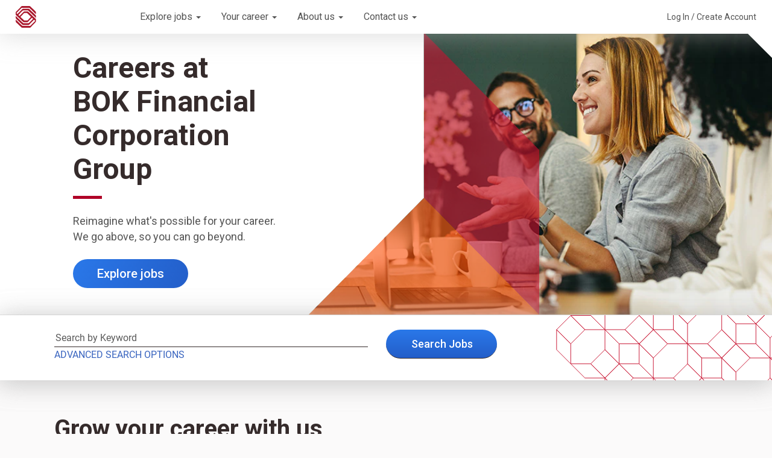

--- FILE ---
content_type: text/html;charset=UTF-8
request_url: https://jobs.bokf.com/?_gl=1*1pks8bn*_ga*MTk0MTk0Njc4LjE2NzI4NTIzMDA.*_ga_DD8T3YDREB*MTY3MzAzNDA2My40LjEuMTY3MzAzNDk3Ni42MC4wLjA.&amp;_ga=2.76531421.932611654.1672941547-194194678.1672852300
body_size: 713898
content:
<!DOCTYPE html>
<html class="html5" xml:lang="en-US" lang="en-US" xmlns="http://www.w3.org/1999/xhtml">

        <head>
            <meta http-equiv="X-UA-Compatible" content="IE=edge,chrome=1" />
            <meta http-equiv="Content-Type" content="text/html;charset=UTF-8" />
            <meta http-equiv="Content-Type" content="text/html; charset=utf-8" />
                <meta name="viewport" content="width=device-width, initial-scale=1.0" />
                        <link type="text/css" class="keepscript" rel="stylesheet" href="https://jobs.bokf.com/platform/bootstrap/3.4.8_NES/css/bootstrap.min.css" />
                            <link type="text/css" rel="stylesheet" href="/platform/css/j2w/min/bootstrapV3.global.responsive.min.css?h=7abe2b69" />
                            <link type="text/css" rel="stylesheet" href="/platform/csb/css/navbar-fixed-top.css" />
                <script type="text/javascript" src="https://performancemanager4.successfactors.com/verp/vmod_v1/ui/extlib/jquery_3.5.1/jquery.js"></script>
                <script type="text/javascript" src="https://performancemanager4.successfactors.com/verp/vmod_v1/ui/extlib/jquery_3.5.1/jquery-migrate.js"></script>
            <script type="text/javascript" src="/platform/js/jquery/jquery-migrate-1.4.1.js"></script>
            <title>Jobs at BOK Financial</title>

    <meta name="description" content="Apply online for jobs at BOK Financial - Bank Operations Jobs, Commercial Banking Jobs, Consumer Banking Jobs, Finance Jobs, Aministration Jobs, Human Resources Jobs, Information Technology Jobs, Mortgage Banking Jobs, Internal Audit Jobs, and more." />
    <meta name="title" content="Jobs at BOK Financial" />
    <meta name="keywords" content="Bank Operations Jobs, Commercial Banking Jobs, Consumer Banking Jobs, Finance &amp; Administration Jobs, Human Resources Jobs, Information Technology Jobs, Internal Audit Jobs, Mortgage Banking Jobs, Risk Management Jobs, TransFund Jobs" />

    <meta prefix="og: http://ogp.me/ns#" property="og:title" content="Jobs at BOK Financial" />
    <meta prefix="og: http://ogp.me/ns#" property="og:description" content="Apply online for jobs at BOK Financial - Bank Operations Jobs, Commercial Banking Jobs, Consumer Banking Jobs, Finance Jobs, Aministration Jobs, Human Resources Jobs, Information Technology Jobs, Mortgage Banking Jobs, Internal Audit Jobs, and more." />
    <meta name="twitter:card" content="summary" />
    <meta name="twitter:title" content="Jobs at BOK Financial" />
    <meta name="twitter:description" content="Apply online for jobs at BOK Financial - Bank Operations Jobs, Commercial Banking Jobs, Consumer Banking Jobs, Finance Jobs, Aministration Jobs, Human Resources Jobs, Information Technology Jobs, Mortgage Banking Jobs, Internal Audit Jobs, and more." />
                <link type="text/css" rel="stylesheet" href="//rmkcdn.successfactors.com/9e954fe6/d50e3ebe-f166-41a4-9617-a.css" />
                            <link type="text/css" rel="stylesheet" href="/platform/csb/css/header1.css?h=7abe2b69" />
                            <link type="text/css" rel="stylesheet" href="/platform/css/j2w/min/sitebuilderframework.min.css?h=7abe2b69" />
                            <link type="text/css" rel="stylesheet" href="/platform/css/j2w/min/BS3ColumnizedSearch.min.css?h=7abe2b69" />
                            <link type="text/css" rel="stylesheet" href="/platform/css/search/BS3ColumnizedSearchHideLabels.css?h=7abe2b69" />
                            <link type="text/css" rel="stylesheet" href="/platform/fontawesome4.7/css/font-awesome-4.7.0.min.css?h=7abe2b69" /><!DOCTYPE html>
<meta property="og:url"                content="https://jobs.bokf.com" />
<meta property="og:type"               content="website" />
<meta property="og:title"              content="Careers at BOK Financial" />
<meta property="og:description"        content="Apply online for jobs at BOK Financial - Bank Operations Jobs, Commercial Banking Jobs, Consumer Banking Jobs, Finance Jobs, Administration Jobs, Human Resources Jobs, Information Technology Jobs, Mortgage Banking Jobs, Internal Audit Jobs, and more."/>
<meta property="og:image"              content="https://rmkcdn.successfactors.com/9e954fe6/63f63c4f-dc56-4406-9e56-5.jpg"/>
<link rel="stylesheet" href="//fonts.googleapis.com/css?family=Roboto:400,500,700">

<meta property="og:image:width" content="520" />
<meta property="og:image:height" content="270" />

<!-- OneTrust Cookies Consent Notice start for bokf.com -->
<script src="https://cdn.cookielaw.org/scripttemplates/otSDKStub.js"  type="text/javascript" charset="UTF-8" data-domain-script="60bc362f-8e79-428d-ac69-b83303eb32bd-test" ></script>
<script type="text/javascript">
function OptanonWrapper() { }
</script>
<!-- OneTrust Cookies Consent Notice end for bokf.com -->

<!-- Google Tag Manager -->
<script>(function(w,d,s,l,i){w[l]=w[l]||[];w[l].push({'gtm.start':
new Date().getTime(),event:'gtm.js'});var f=d.getElementsByTagName(s)[0],
j=d.createElement(s),dl=l!='dataLayer'?'&l='+l:'';j.async=true;j.src=
'https://www.googletagmanager.com/gtm.js?id='+i+dl;f.parentNode.insertBefore(j,f);
})(window,document,'script','dataLayer','GTM-TX6HNT7');</script>
<!-- End Google Tag Manager -->

<style>
/* neutrals */
.jobDisplay h2 { margin-bottom: 16px; font-size: 24px!important; }
#similar-jobs { visibility: hidden; }
$white: rgba(255, 255, 255, 1);
$black: rgba(0, 0, 0, 1);
$ink: #352b2b;
$grey-1: #6a6a6a; /* body copy */
$grey-2: #b3b3b3;
$grey-3: #e4e4e4; /* Hairlines and shadows */
$grey-4: #e7e7e7; /* background angles */
$grey-5: #f2f2f2; /* Disabled states */
$grey-6: #fbfafa; /* Backgrounds */
$grey-7: #8c8c8c; /* Disabled text */
$taupe-1: #f6f4f3;
$transparent: transparent;
$action-blue: rgba(57, 100, 191, 1);
body {
    font-family: Roboto, sans-serif !important;
    padding-top: 0;
}

/*.inner { max-width: 1200px; }*/
.inner {
    max-width: 100%;
}

#innershell {
    max-width: 100% !important;
    width: 100% !important;
}


.customPlugin {
    max-width: 100%;
    margin: 0 auto;
}
/* Fix Focus */
#body .outershell .btn:focus,
.outershell a:focus, a.skipLink,
.outershell div.searchwell a:focus, .outershell div.search a:focus, .outershell div.searchwell input:focus {
outline: 2px solid rbga(57, 100, 191, .6)!important;
border: 0!important;
}

.outershell div.searchwell input { border: 0!important;}
.outershell div.searchwell input:focus { border-bottom: 1px solid rgba(57, 100, 191, 1)!important; }
body.coreCSB .fontcolora880bb1b, body.coreCSB .fontcolora880bb1b h1, body.coreCSB .fontcolora880bb1b h2, body.coreCSB .fontcolora880bb1b h3, body.coreCSB .fontcolora880bb1b h4, body.coreCSB .fontcolora880bb1b h5, body.coreCSB .fontcolora880bb1b h6, body.coreCSB .fontcolora880bb1b .force .the .color { color: #352b2b!important; }

.pagination-top, .pagination-bottom, .searchResultsShell, .keyword-title .container { max-width: 1130px; padding-left: 15px; padding-right: 15px; width: 100%;  }

/***** LOGO ****/
#header .inner > a:first-child { width: 20%; height:100%; display: block; } #header .inner a { padding: 2px;}
.header .dropdown-menu a:focus { text-decoration: underline; outline: 1px solid rgba(57, 100, 191, .3)!important; }
.links .headerlocaleselector { display: none; }



/***** Tabs *****/

.fade.in { display: block!important; opacity: 1!important;}

/***** Menu ******/
.links .headerlocaleselector { display: none; }

.menu.desktop .nav > li a[title="Login | Profile"] , .menu.desktop .nav > li:last-of-type a[title="Login | Profile"] { display: none!important; }

.menu.desktop { padding: 8px 0!important;}

@media ( max-width:960px) {
.menu.mobile .nav { gap: 8px }
.header .mobilelink.fa { font-size: 24px;  color: rgba(57, 100, 191, 1)!important; }
.mobilelink.fa:focus { text-decoration: none; background: #e4e4e4; }
.menu.mobile .nav > .dropdown { display: flex; }
.menu.mobile .nav>.dropdown > a.dropdown-toggle { display: flex; align-items: center; }
.menu.mobile .nav>.dropdown > a.dropdown-toggle:focus { text-decoration: none; background: #e4e4e4; }

.menu.mobile .nav .dropdown.mobile-nav .dropdown-menu li a,
.menu.mobile .nav .dropdown .dropdown-menu { width: 100%!important; color: #ffffff!important; }
.header .dropdown-menu { background: #545454; color: #ffffff; }
.header .dropdown-menu.headerdropdown { background-color: #353b3b; }
}


/***** Buttons *****/
/* .jobDisplay .jobTitle button.dropdown-toggle { display: none!important;}

.jobTitle .btn-primary.btn-large.dropdown-toggle { background-color: green; } */

.jobDisplay .jobTitle button.dropdown-toggle ~ *:not(.dropdown-menu.socialbutton)  { box-shadow: 0 0 0 0 ; display: block!important; position: relative; display: flex!important; width: 100!important; align-items: center; justify-content: space-between; }

@media (max-width: 767px) { 
.jobDisplay .jobTitle button.dropdown-toggle ~ * { flex-direction: column; }
}
input.btn {
    text-transform: none !important;
    border-radius: 48px;
}
body {
    font-family: "Roboto", sans-serif !important;
}
.btn,
.button,
.primary-btn {
    font-family: Roboto, sans-serif !important;
    background: linear-gradient(
        180deg,
        rgba(42, 120, 233, 1) 0%,
        rgba(35, 94, 201, 1) 100%
    );
    border: 1px solid transparent !important;
    color: #ffffff !important;
    font-size: 18px !important;
    border-radius: 48px !important;
    text-transform: none !important;
    padding: 0 40px !important;
    height: 48px !important;
    display: flex !important;
    max-width: fit-content !important;
    align-items: center !important;
    white-space: nowrap !important;
}

#body .outershell .btn, #body .outershell input[type="submit"] { font-weight: 500;}

#body .outershell .btn:hover,
#body .outershell input[type="submit"]:hover,
body.coreCSB .outershell input[type="submit"]:hover,
body.coreCSB .outershell a.btn:hover,
body.coreCSB .outershell .btn:hover,
body.coreCSB .outershell .btn:focus.btn:hover,
.button:hover,
.primary-btn:hover {
    color: #ffffff !important;
    text-decoration: none !important;
    background: #204bd8 !important;
font-weight: 500!important;
}

.btn:focus,
.button:focus,
.primary-btn:focus,
body.coreCSB .outershell input[type="submit"]:focus,
body.coreCSB .outershell a.btn:focus {
    color: #ffffff !important;
    text-decoration: none !important;
    background: #081c5f !important;
font-weight: 500!important;
}

/***** Main *****/
#content {
    overflow-x: unset !important;
    overflow-y: unset !important;
}

#category-header { display: none!important; }
div.innershell {
    background-color: transparent !important;
}

#job-table { max-width: 1130px; padding-left: 15px; padding-right: 15px; }

/***** Type *****/
.fontalign-center > * {
    margin: 0 auto !important;
}

h1.page-title {
    margin-top: 0;
    margin-bottom: 0;
    text-align: left;
    font-size: 48px!important;
    line-height: 56px;
    font-weight: 700!important;
    color: #352b2b;
}
h1.page-title::after {
    content: "";
    display: block;
    border-bottom: 5px solid #b00027;
    padding-top: 16px;
    margin-bottom: 8px;
    width: 48px;
}
#header h1 { display: none;}
h2 {
    font-family: Roboto, sans-serif !important;
    font-size: 40px !important;
    line-height: 48px !important;
    font-weight: 700 !important;
    color: #352b2b !important;
    margin-top: 0 !important;
    margin-bottom: 0 !important;
}

p {
    color: #545454 !important;
    font-size: 18px !important;
    line-height: 26px !important;
    font-family: Roboto, sans-serif !important;
}

/***** Text boxes *****/

body.coreCSB .buttontext.unmodified {
    background-color: transparent !important;
}
.buttontext > .inner {
    padding-left: 0;
    padding-right: 0;
}
.buttontext p {
    margin-bottom: 12px !important;
}

/***** Header *****/
#skip {
    position: absolute;
    width: 100%;
}

#header {
    display: flex;
    align-items: center;
    height: 56px !important;
    border: 0;
    background-color: #ffffff !important;
    box-shadow: 0 2px 40px 0 rgba(188, 188, 188, 0.5) !important;
   /* padding: 0 32px;*/
padding:0; z-index:99999;
}

#header .menu .inner {padding: 0 24px;}
#header .links .profileWidget { padding: 0 24px; }

#header::after {
    content: "";
    position: absolute;
    top: 56px;
    right: 0;
    z-index: 901;
    height: 0;
    width: 40px;
    border-top-width: 40px;
    border-left-width: 40px;
    border-bottom-width: 0;
    border-right-width: 0;
    border-style: solid;
    border-top-color: rgba(255, 255, 255, 1);
    border-left-color: transparent;
}

#header .limitwidth {
    margin: 0;
    height: 100%;
    max-width: 100%;
/*width: 100%!important;*/
width: 75%;
}
#header .lower { width: fit-content; }

/***** Login *****/
.mobileApplyCtr #header .limitwidth  { width: 100%; }
.mobileApplyCtr #page_content  { max-width: 1130px!important; margin: 24px auto!important; background-color: #fbfafa!important;}
.mobileApplyCtr .page_title { margin: 0;}
#page.v12PageCtr { background-color: #fbfafa!important;    margin: 24px 0!important;}
div.headersubmenu { background-color: transparent!important; }
body.mobileApplyCtr #rmkContent {
    font: 16px Roboto, sans-serif!important;;

    color: #352b2b!important;
    background-color: #fbfafa!important;
}
body.mobileApplyCtr #rmkContent:focus { box-shadow: 0 0 0 0 transparent!important;}
.mobileApplyCtr .bottomLink { margin: 0!important; font-size: unset!important;}

.mobileApplyCtr .modal .alert-info {background-color: #545454!important; padding: 8px; }
.mobileApplyCtr .modal .alert-info ul { padding-left: 16px;}
div.mobileApplyButtonRow { padding-left: 0;}
.sysMsgLi { padding-left: 8px; }

body:not(.fioriFD) .round { margin: 0!important;}
 .mobileApplyCtr .modal div.sfpanel .bd h3 { font-size: 20px!important; font-weight: 500!important; line-height: 1.3;}

#msgContainer .round.sysmsg.error { padding: 4px;}

body.mobileApplyCtr .modal-dialog { z-index:999999;}

body.mobileApplyCtr .modal-dialog h2 { font-size: 24px!important; }
body.mobileApplyCtr .modal-dialog h3 { font-size: 20px!important;}
div#page_content .modal h5, div#page_content .modal .haveAnAccount  {margin: 0!important;  }
div#page_content .modal p, .bottomLink p+.requiredMessage { margin: 0!important; }
.sfOverlayMgr .overlayShim, .sfOverlayMgr .sfoverlaycontainer { z-index: 990;}
.mobileApplyCtr .haveAnAccount { font-size: 24px!important; }
.mobileApplyCtr div#page_content .modal .bottomLink > *,
.mobileApplyCtr .bottomLink > *,
.mobileApplyCtr .bottomLink { margin-top: 8px!important; }

.mobileApplyCtr .pagetitle:focus { box-shadow:0 0 0 0;}

body.careerUserLoggedIn .row { display:block; }
body.careerUserLoggedIn .row.rcmFormSection {margin-top:10px!important; border-bottom: 4px solid #ffffff; }
body.careerUserLoggedIn h1 { font-weight: 700; margin: 0;}

body.careerUserLoggedIn #header.header .inner a { padding: 0; }

body.careerUserLoggedIn a:focus { }
#rcmCandidateProfileCtr .header { padding: 16px; }
.rcmModalPopup .modal-header .close,.rcmModalPopup button.close
  { margin: 0!important; padding: 0.5rem!important; }

#emailsubscribe input[type="submit"]:hover,
#jobAlertsSearchForm input[type="submit"]:hover,
#jobAlertsSearchForm .btn:hover,
body.coreCSB .searchwell .btn:hover { color: #ffffff!important;}
body.mobileApplyCtr .header[role=note]{ position: static!important; z-index: 0!important; color: #545454!important;}

body.mobileApplyCtr .rcmFormSection div.rcmFormSectionTopBar, body.mobileApplyCtr .rcmFormSection button.rcmFormSectionTopBar, body.mobileApplyCtr .rcmFormSection h2.rcmFormSectionTitle, .rcmFormSection .rcmFormSectionContent .rcmContinueButton, div.rcmPasswordButton, div.rcmDisabledButton, #rcmJobApplicationCtr .rcmSaveButton, #rcmJobApplicationCtr .rcmSubmitButton, #rcmJobApplicationCtr .rcmApplyWithLinkedIn, #rcmCandidateProfileCtr .rcmSaveButton, span.rcmSuccessBackToResultsBtn, div.rcmSuccessBackToResultsBtn, button.rcmSuccessBackToResultsBtn, span.rcmBackToResultsBtn, div.rcmBackToResultsBtn, span.rcmJobsAppliedPageBtn, div.rcmJobsAppliedPageBtn, div.attachmentOptions, div.attachmentOptions .attachDocument {  background-color: #3964bf!important; }

@media (max-width: 767px)
 { div#page_content .modal .sfpanel_wrapper , div#page_content_nonav .modal .sfpanel_wrapper { padding: 16px!important; }
}


/***** Header *****/
#header .inner {
    display: flex;
    padding: 0;
    align-items: center;
/*max-width: 1130px!important;*/
max-width: 100%!important;
width: 100%!important;
}

#header .nav-pills,
#header .nav {
    display: flex;
    float: none;
    margin-top: 0;
    margin-left: 24px;
}

#header img.logo {
    /*width: 90%;
    height: auto;
    padding: 12px 0;*/ height: 100%;
}

/*
#header .lower { display: none!important;  } */


@media (max-width: 960px) {
/*#header .nav-pills, #header .nav { display: none; }*/

.menu.mobile.upper { display: flex!important; justify-content: space-between; visibility: visible;}
.menu.mobile.upper > .nav { order: 2!important; }
.menu.mobile.upper > a { order: 1!important }
.menu.mobile.upper::before, .menu:after { display: none!important;}

#header .limitwidth {width: 100%; }

}



.menu.upper {
    display: flex;
    width: 100%;
    height: 100%;
    z-index: 800;
    padding: 0;
}
.headermain a {
    color: rgba(140, 140, 140, 1) !important;
}

body.coreCSB a:not(#skipLink):not(.sfCheckBoxInputBox).dropdown-toggle,
body.coreCSB a:not(#skipLink):not(.sfCheckBoxInputBox):not(.btn-second):not(.card--md),
body.coreCSB a:not(.btn-second):not(.card--md) { border: 0!important; }

.menu.desktop .nav > li > a {
    font-size: 16px;
    font-weight: 400;
}
.menu.desktop .nav > li > a:focus {
    outline: 2px solid rgba(57,100,191, 0.3)!important;
border: 0!important
}
.menu.desktop .nav > li .dropdown-menu { margin-top: -2px;}
#headerbordertop {
    display: none;
}

#header .lower {
    padding: 0;
    margin-left: auto;
    /*width: auto;*/
}

.menu.mobile.upper {
    display: none;
}

.header .dropdown-menu a:hover, .header .dropdown-menu a:focus { color: #3a2b2b!important; font-weight: 400!important; }
.header .dropdown-menu a:focus { border: 0px solid transparent!important; outline: 1px solid #fcfcfc!important;}
@media (max-width: 767px) {
    .menu.mobile.upper {
        display: flex; justify-content: space-between;
    }
/*.menu.mobile.upper > a {
order:2;
}*/
.menu.mobile.upper > a img {
max-width: 224px;
}
.menu.mobile.upper > .nav {
order: 2; }
.menu.mobile.upper > a { order: 1; }
.menu.mobile.upper > .nav::before { display: none!important;  }
}

.links .headerlocaleselector { display: none!important; }

#header .lower.headersubmenu .inner { justify-content: flex-end; }
#header .lower.headersubmenu .inner .links a { font-size:14px;font-weight: 400!important; color: #545454!important; }
#header .lower.headersubmenu .inner .links a:hover,
#header .lower.headersubmenu .inner .links a:focus { font-weight:400!important; color: #352b2b!important; }

/***** Card *****/
a.card--md:focus { text-decoration: none!important; border: 1px solid #3964bf!important;}

/***** Job alert *****/
.job-page #search-wrapper .span6.col-sm-6 { flex: 0 0 100% }
.savesearch-link .icon-envelope { display: none;}
#body .outershell .btn.savesearch-link:focus { color: #ffffff!important; }
/***** Search bar *****/

.searchwell .columnizedSearchForm .optionsLink-padding ~ div {

margin-top: -15px!important; }

.searchwell .columnizedSearchForm .optionsLink-padding ~ div > #moreOptionsDiv { }

.searchwell .rd-searchbutton { display: flex; align-items: start; max-width: 20%;}
.searchwell .fieldContainer.row { margin-left:0!important; margin-right: 0!important;  }

.searchwell .col-md-9 { flex: 0 0 50%!important; max-width: 50%!important;  }
.searchwell .optionsFacet { display: flex; padding: 0 15px!important; }
.searchwell .optionsFacet.col-md-4 { flex: 0 0 75%!important; max-width: 75%!important;  flex-direction: column; }
.searchwell .optionsFacet-select { width: 75%!important; }
.searchwell .optionsDiv select { margin-top: 0px;}

.searchwell .optionsFacet-select hr { display: none!important; }

.outershell div.searchwell select:focus, .outershell div.search select:focus { outline: 0!important; border-bottom: 1px solid var(--action-blue);}
.search .col-md-9 hr { display: none; }
#moreOptionsDiv { width: 100%!important; margin: 0 auto;  }
#newFacets { padding-bottom: 0!important;}

#savesearch-wrapper { padding-top: 0px; padding-left: 15px; max-width: 1130px!important; margin: 0 auto; display: block; }
#savesearch-wrapper  .well-sm { padding: 0; }
.btn.savesearch-link { margin: 0!important; }
.savesearch-link .icon-envelope { margin-right: 4px; }

/**** View all ****/
.outershellBank-of-Texas div.searchwell, .outershellBank-of-Texas div.search { color: #545454!important; }


.viewall-page #content > .inner > div { max-width: 1130px; margin: 32px auto;}
.viewall-page .breadcrumbtrail ul.breadcrumb li.active, .viewall-page .search-page .breadcrumb a { display: none; }

.viewall-page li[aria-hidden=true] { display: none; }
#categorylist h1 { padding-left: 15px; padding-right: 15px;}

ul.breadcrumb a { color: #545454!important; font-weight: 400!important;}
/**** Fix alert ****/
.talentlanding-page .bokf-wide-container  .container { padding-left: 0; padding-right: 0;}
.talentlanding-page #search-actions { display: flex; align-items: center; max-width: 1130px; margin: 0 auto; }
.talentlanding-page .subscribe-frequency-label{ display: flex; gap: 8px; }
.talentlanding-page #actions #search-actions #noresults-subscribe { display: flex; max-width: 100%; padding-left: 15px; padding-right: 15px; margin-left: 15px; margin-right: 15px; width: 100%; }
.talentlanding-page form.emailsubscribe-form .well.well-sm { display: flex; align-items: center; padding: 0;}
.talentlanding-page form.emailsubscribe-form .emailsubscribe-button { display: flex; height: 32px; }
#search-wrapper > .row.clearfix > .col-sm-6 { flex: 0 0 100%!important; max-width: 100%!important;  }
#search-wrapper > .row.clearfix { margin-left: 0!important; margin-top: 24px; }
body.mobileApplyCtr .header[role=note] { background-color: transparent!important;box-shadow: 0 0 0 0!important;}
@media (max-width: 960px) { .searchwell .optionsFacet-select hr { display: flex!important }
.searchwell .col-md-9 { flex: 0 0 75%!important; max-width: 75%!important; padding-left: 0; }
.columnizedSearchForm .optionsLink.row, #newFacets.row { margin-left: 0!important; margin-right: 0!important; }
#newFacets.row { margin-top: 24px; }
.searchwell .optionsFacet.col-md-4 { max-width: 100%!important; flex: 0 0 100%!important; }
.searchwell .optionsFacet-select { width: 100%!important; }
 }
@media (max-width: 767px) {
.searchwell .fieldContainer.row,
.searchwell .columnizedSearchForm .optionsLink-padding ~ div { width: 100%; }

.talentlanding-page form.emailsubscribe-form .well.well-sm { flex-direction: column; }


}

.talentlanding-page #search-wrapper { margin-top: 24px!important;}

.viewall-page form.jobAlertsSearchForm {max-width: 1130px; margin: 0 auto!important;}
.outershell div.searchwell { background-color: #ffffff!important;}
.search.displayTMD, .search-page #search-wrapper .searchwell,
.job-page .searchwell, .content-page #search-wrapper .searchwell, .talentlanding-page #search-wrapper div.searchwell, .home-page #search-wrapper div.searchwell, .viewall-page .searchwell {
background-color: #ffffff!important;
    box-shadow: 0 4px 40px 0 rgba(188, 188, 188, 0.5) !important;
background-repeat: no-repeat;
/* background-size: 85%!important;
background-position: 460% center;

*/
background-size: contain;
background-position: right; 
background-image: URL("https://rmkcdn.successfactors.com/9e954fe6/d1865213-5b51-4a06-b42c-3.svg");
}

@media (max-width: 960px) {
.viewall-page form.jobAlertsSearchForm {max-width: 1130px; margin: 0 auto!important;}
.outershell div.searchwell { background-color: #ffffff!important;}
.search.displayTMD, .search-page #search-wrapper .searchwell,
.job-page .searchwell, .content-page #search-wrapper .searchwell, .talentlanding-page #search-wrapper div.searchwell, .home-page #search-wrapper div.searchwell, .viewall-page .searchwell { background-image: none;}

}

.keywordsearch-q, .keywordsearch-locationsearch { margin-bottom: 0!important; }

/***** Search input *****/
.pagination > li a { border: 1px solid transparent;}
.pagination-well,
.pagination-label-row { padding: 0;  }
.pagination-well { display: flex; align-items: center; justify-content: flex-end; gap: 24px; }

.pagination-well ul.pagination { float: none; padding-top: 4px; padding-bottom: 4px; padding-left: 4px; display: flex; align-items: center;  }
.pagination-label-row { float: none; line-height: 1;  }

.pagination-top .paginationLabel { color: #545454; }

.pagination>li:first-child>a,
.pagination>li:last-child>a,
body.coreCSB a:not(#skipLink):not(.sfCheckBoxInputBox).paginationItemFirst,
body.coreCSB a:not(#skipLink):not(.sfCheckBoxInputBox).paginationItemLast
 { border: 1px solid #e4e4e4!important; background-color: #ffffff!important; }


.pagination>li:first-child>a:hover,
.pagination>li:last-child>a:hover,
body.coreCSB a:not(#skipLink):not(.sfCheckBoxInputBox).paginationItemFirst,
body.coreCSB a:not(#skipLink):not(.sfCheckBoxInputBox).paginationItemLast
 { border: 1px solid #e4e4e4!important; background-color: #ffffff!important; }

.pagination>li:first-child>a:hover,
.pagination>li:last-child>a:hover,
body.coreCSB a:not(#skipLink):not(.sfCheckBoxInputBox).paginationItemFirst:hover,
body.coreCSB a:not(#skipLink):not(.sfCheckBoxInputBox).paginationItemLast:hover { border: 1px solid rgba(57, 100, 191, 1)!important; background: #ffffff!important; }

.pagination>li:first-child>a:focus,
.pagination>li:last-child>a:focus,
body.coreCSB a:not(#skipLink):not(.sfCheckBoxInputBox).paginationItemFirst:focus,
body.coreCSB a:not(#skipLink):not(.sfCheckBoxInputBox).paginationItemLast:focus { outline: 2px solid rgba(57, 100, 191, .3)!important; }

/*
#searchresults thead { margin-top: -56px; }
#searchresults td.colTitle { column-span: all; }
 */

body.talentlanding-page .searchResultsShell  { max-width: 100%!important; padding-left: 0!important; padding-right: 0!important; }

body.talentlanding-page #noresults.alert { background-color: transparent!important; color: #352b2b!important; }

body.talentlanding-page #noresults.alert #attention { padding-bottom: 16px; border-bottom: 1px solid #e4e4e4; }
body.talentlanding-page #noresults.alert #noresults-message { padding-top: 16px;  }

body.talentlanding-page #noresults.alert #noresults-message div { font-size: 16px!important;  }
body.talentlanding-page #noresults.alert #noresults-message p { font-size: 16px!important;  }
#actions { max-width: 100%; padding-top: 24px;}
#actions #search-actions #noresults-subscribe { margin: 0 auto; max-width: 1130px!important; padding-left: 15px; padding-right: 15px; }

#searchresults td.colLocation,
#searchresults td.colDepartment,
#searchresults td.colShifttype { color: #545454; }
#searchresults td.colLocation small {display: none}

#searchresults td.colLocation,
#searchresults td.colDepartment { padding-left: 16px; }

/*#searchresults tr.data-row { flex-wrap: wrap!important; display: flex; flex-direction: row!important; }*/
/*#searchresults tr.data-row td:first-child { width: 100%!important;}*/
#searchresults tr.data-row td:not(:first-child) { /*flex: 1;*/  }

#searchresults tr.data-row td:not(:first-child) { /*flex: 1; */ }

#searchresults tr.data-row > td, .table>thead>tr>th, .table>thead>tr>td { padding: 12px;}
#search-results-filter input {

background-color: transparent;
border-left: 0px;
border-right: 0px;
border-top: 0px;
}
#search-results-filter input:focus,
#search-results-filter input:active {
background-color: transparent;
border-left: 0px;
border-right: 0px;
border-top: 0px; outline: 0px;
border-bottom:2px solid #3964bf; }

#search-results-filter input::placeholder { color: transparent;}

#search-results-filter label { font-size: 14px; color: #545454!important; margin-bottom: 0!important;}

#search-results-filter  .s508-hide{ display: block; }

#search-wrapper input[type=number]::-webkit-inner-spin-button {
    opacity: 1;
}
.columnizedSearchForm .rd-keywordsearch { padding-left: 0!important; }
.emptylabelsearchspace.labelrow { display: none; }

#noresults { max-width: 1130px!important; padding-left: 15px; padding-right: 15px;  }

#noresults label { font-size: 16px; color: #545454;}
#searchresults .data-row a { border: 0!important; }

.optionsFacentValues hr { display: none; }

@media (max-width: 767px) {

  #searchresults thead { margin-top: 0px; }
.rd-searchbutton.col-md-2 { width: 100%!important;max-width: 100%!important; flex: 0 0 100%!important; align-items: center!important; margin-top: 16px; justify-content: center!important;   }
     .pagination-well { justify-content: flex-start; }

     .searchResultsShell #caption { margin-left:0!important; }

.row.columnizedSearchForm { display: flex; flex-direction: column; justify-content: center; align-items: center;  }
.row.columnizedSearchForm .rd-locationsearch,
.row.columnizedSearchForm .rd-keywordsearch
 { padding-left: 0!important; padding-right: 0!important; flex: 0 0 100%; max-width: 100%; }

.searchwell .col-md-9 {
flex-direction: column; flex: 0 0 100%!important; max-width: 100%!important; padding-right: 0!important; display: flex;align-items: center; justify-content: center!important;  }
div.row.optionsLink { margin-left: 0!important; margin-right: 0!important; display: flex; flex-direction: column; align-items: center;  }

.keywordsearch-locationsearch.columnized-search, .keywordsearch-q.columnized-search { width: 100%!important; margin: 0 0 16px!important;}

#search-wrapper { background-image: none!important; }
}
/** Change search button **/

#search-results-filter input.btn-default {
border-radius: 4px!important;
border: 2px solid #3964bf!important;
background: transparent!important;
color: #3964bf!important;
height: 40px!important;/**/}

body.coreCSB .outershell #search-results-filter .btn:hover { background-color: transparent!important; border:2px solid #3964bf!important; color: #3964bf!important; text-decoration: underline!important; }
body.coreCSB .outershell #search-results-filter .btn:focus  { outline-style:solid; border:2px solid #3964bf!important;  }

#search-results-filter #searchfilter { display: flex; align-items: center; justify-content: flex-start; gap: 4px; flex-direction: column;  }

#search-results-filter #reset { font-size: 12px; }

body.coreCSB a:not(#skipLink):not(.sfCheckBoxInputBox),
body.coreCSB a:not(.card--md),
body.coreCSB div.ukCookiePolicy>div.container button.btn:(.btn-second),
.outershell div.searchwell input,
select.optionsFacet-select { border: 0!important; }

/*body.coreCSB a:not(#skipLink):not(.sfCheckBoxInputBox):not(.card--md),
body.coreCSB a:not(#skipLink):not(.sfCheckBoxInputBox):not(.card--md),
.pagination>li:first-child:not(a),
.pagination>li:last-child:not(a),
body.coreCSB a:not(.paginationItemFirst),
body.coreCSB a:not(.paginationItemLast)
 { border: 0!important; }*/

/**** Hero ****/
.triangle-white--left {
display:block;
content: " ";
position: absolute;
width: 64px;
height: 64px;
left: 0;
bottom: 0;
border-right: 64px solid transparent!important;
border-bottom: 64px solid #fff!important;
opacity: 1;
z-index: 9999;
}
.triangle-white--right {
display:block;
position: absolute;
content: " ";
width: 64px;
height: 64px;
right: 0;
top: 0;
border-top: 64px solid #fbfafa!important;
border-left: 64px solid transparent!important;
opacity: 1;
z-index: 9999;
}

.hero__inner { border-bottom: 1px solid #e4e4e4; border-top: 1px solid #e4e4e4;}
#search-wrapper { position: relative; z-index: 10000; }

@media (max-width: 960px) {
.triangle-white--left { width: 48px; height: 48px; border-right: 48px solid transparent!important;
border-bottom: 48px solid #fff!important; }
.triangle-white--right { width: 48px; height: 48px; border-top: 48px solid #fbfafa!important;
border-left: 48px solid transparent!important; }
}

.triangle-right::after {
/*
content: "";
    position: absolute;
    top: 56px;
    right: 0;
    z-index: 901;
    height: 0;
    width: 40px;
    border-top-width: 40px;
    border-left-width: 40px;
    border-bottom-width: 0;
    border-right-width: 0;
    border-style: solid;
    border-top-color: rgba(255, 255, 255, 1);
    border-left-color: transparent; */
}


.triangle-orange::after {
/*
display: block;
content: "";
position: absolute;
      width: 0;
      height: 0;
left: 0; bottom: 0;

      border-left: 150px solid transparent;
      border-right: 150px solid transparent;
      border-bottom: 390px solid #fc4c02;
opacity: 0.6; */
    }

.triangle-red::after { /*
display: block;
position: absolute;
content: "";
opacity: 0.6;
background: #c8102e;
  margin: 100px auto;
  border: 1px solid #000;
width: 200px;
  height: 200px;
top: 0;left: 150px;
transform: rotate(45deg) skewX(45deg) scaleY(cos(45deg)); */
}

.search.displayTMD {
z-index: 12;
position: relative;
}


.hero__img {

flex-basis: 60%;
}
.primary-btn {
    background: linear-gradient(180deg, rgba(42,120,233,1.0) 0%, rgba(35,94,201,1.0) 100%);
border: 1px solid transparent;
color: #ffffff!important;
font-size: 18px;
border-radius: 48px;
text-transform: none!important;
padding: 0 40px;
height: 48px;
}

.hero-wide {
display: flex; height: 100%; }
.hero-wide { width: 100%; position: relative; max-height: 500px; background-color: #ffffff; }
.hero-wide .container { padding-left: 0!important; padding-right: 0!important; }
.hero-wide .container-hero { display: flex; max-width: 1200px!important; margin: 0 auto; }
.hero-wide .hero-left { width: 50%; height: 100%; display: flex; flex-direction: column; justify-content: center; padding: 48px 32px 48px 0px; }
.hero-wide .hero-left h2 {
    margin-top: 0;
    padding-top: 0;
    margin-bottom: 0;
    color: #352b2b;
    line-height: 48px;
    font-size: 40px;
    font-weight: 700;
}

.hero-left .hero-text {
    margin-top: 24px;

}

.hero-right {
    width: 50%;
}
.hero-right { position: absolute; width: 50%; height: 100%; right: 0; overflow: hidden; }

.hero-right img { width; auto; height: 100%; object-fit: cover; }

/**** Keyword title *****/

.keyword-title, .breadcrumbtrail { max-width: 1130px!important; padding-left: 15px; padding-right: 15px; }

.breadcrumbtrail ul.breadcrumb { display: inline-flex; gap: 8px; font-size: 14px; }
.breadcrumbtrail ul.breadcrumb li.active, .search-page .breadcrumb a  { color: #545454!important; font-weight: 400; text-decoration: underline; }
.search-page a:hover { }
.search-page ul.breadcrumb { margin-bottom: 0; }

 .search-page .breadcrumb li:first-child::after { content: "/"; color: #545454; margin-left: 8px; text-decoration: none;}
.search-page .breadcrumb .divider { display: none; }
.search-page .keyword-title { margin-bottom: 32px;}
.breadcrumb-item.active, .outershell li.active a { color: #545454!important;}

#content .breadcrumbtrail ul { padding:0; }

/***** Sort table *****/
tr#search-results-header span, tr#search-results-header a { display: flex; align-items: center; float: none; gap:8px; scroll-margin-top: 56px;}
tr#search-results-header a::after {
content: "";
display: block;
width: 16px; height: 16px; background-size: 16px 16px;
background-image: url("data:image/svg+xml,%3Csvg version='1.1' xmlns='http://www.w3.org/2000/svg' width='32' height='32' viewBox='0 0 32 32' fill='%233964bf'%3E%3Ctitle%3Esort-table%3C/title%3E%3Cpath d='M6.869 3.795c0.616-0.613 1.638-0.619 2.264 0v0l6.398 6.333c0.626 0.617 0.626 1.62 0 2.239s-1.637 0.619-2.262 0v0l-3.669-3.631v17.553c0 0.874-0.715 1.583-1.6 1.583-0.883 0-1.6-0.709-1.6-1.583v0-17.553l-3.669 3.631c-0.626 0.619-1.637 0.619-2.262 0s-0.626-1.62 0-2.239v0zM23.202 3.333c0.885 0 1.6 0.709 1.6 1.583v17.553l3.669-3.631c0.626-0.619 1.637-0.619 2.262 0 0.626 0.617 0.626 1.621 0 2.239l-6.398 6.333c-0.626 0.619-1.648 0.613-2.264 0l-6.4-6.333c-0.626-0.619-0.626-1.621 0-2.239 0.626-0.619 1.637-0.619 2.262 0l3.669 3.631v-17.553c0-0.874 0.717-1.583 1.6-1.583z'%3E%3C/path%3E%3C/svg%3E");
}

tr#search-results-header a img { display: none; }

/**** Job alerts *****/

body.careerSite.mobileApplyCtr .limitwidth { max-width: 1130px;}

.mobileApplyCtr div#page_content .modal .sfpanel_wrapper, .mobileApplyCtr div#page_content_nonav .modal .sfpanel_wrapper { width: 100%!important; }

 div#page_content .modal .sfpanel_wrapper { max-width: 100%!important;}
 div#page_content .modal  { max-width: 1130px!important;}
#page_content { background-color: transparent!important;}

/***** Jobs page *****/


.search-page .breadcrumbtrail li.active { display: none; }
.jobColumnOne .videocomponent { display: none; }
.back-to-search-wrapper { max-width: 1130px; margin-top: 0;  }
.social-apply-button-container { }

#page.v12PageCtr { margin: 0!important;padding:0!important; background-color: transparent!important; }
#page_content { margin: 0!important; background-color: transparent!important;}

.job-page .job { flex-wrap: wrap;  }
.jobColumnTwo { flex: 0 0 calc(29% - 24px)!important; }
.jobTitle > a.btn{ display: none!important;}

.jobColumnTwo p:first-child { margin-top: 0px!important}

@media (max-width: 767px) { .jobColumnTwo { flex: 0 0 100%!important;}}
body.coreCSB .outershell .jobDisplay .jobTitle .btn:hover,
body.coreCSB .outershell .jobDisplay .jobTitle .btn:focus,
body.coreCSB .outershell .jobDisplay .jobTitle .btn[aria-expanded=true] {
color: white!important;
border-bottom: 2px solid white;
background: rgba(57, 100, 191, 1)!important;
}

.dropdown-menu li.tc-provider-option { margin-left: 0; }

div.awli2-widget { display: flex; align-items: center; }


.jobDisplay .jobTitle button.dropdown-toggle:after {display:none!important;

}

.jobDisplay .jobTitle button.dropdown-toggle:hover:after,
body.coreCSB .outershell .jobDisplay .jobTitle .btn[aria-expanded=true]::after {
color: #3964bf;

}


.dropup .dropdown-toggle:after { display:none!important; }

.jobDisplay .dropdown-toggle .caret {  margin-left: 4px; }

.social-apply-button-container ul.socialbutton li.tc-provider-option.social-apply-option .socialbutton-link { width: 100%; border: 2px solid green; white-space:nowrap!important; }

.jobDisplay .btn-group { width: auto;}

 #content .social-apply-button-container ul{ background-color: white; }
/**** Move ****/

.jobDisplay .jobTitle button.dropdown-toggle:hover { background-color: transparent; }
#similar-jobs { max-width: 1130px; padding-left: 0!important; }


#search-wrapper .row.clearfix { max-width: 1130px; margin: 0 auto; padding-left: 15px; padding-right: 15px; }
.jobDisplay .job-page #search-wrapper > .row.clearfix { padding-right: 0; }
.span6.col-sm-6 { flex: 0 0 25%; margin-right: auto; }

#search-wrapper > .row.clearfix > .col-sm-6 { border-bottom: 1px solid #e4e4e4; padding-bottom: 24px; }

#savesearch-wrapper { 
padding-top: 0; 
padding-left: 0;
margin-bottom: 0;
}
.jobDisplay .jobTitle { margin-top: 24px;margin-bottom: 16px!important;  }
#accordion .card { background-color: transparent; }
#accordion .card a.collapsed i { display: none;}

#content > .inner > div.jobDisplayShell { max-width: 1130px; }

.job { display: flex; gap: 24px; width: 100%; max-width: 1130px; padding-left: 15px; padding-right: 15px; }

.jobColumnTwo .col-xs-12 { padding-left: 0!important; }

.jobColumnTwo > .inner > .row { margin-left: 0!important; }

,jobColumnTwo > p.job-location { margin-left: -15px; }

.jobDisplay .dropdown-menu.socialbutton { /*position: relative!important;*/ }
/*.social-apply-button-container.pull-right { float:left!important; }*/
.jobDisplay a.socialbutton-link { padding-top: 16px!important; padding-bottom:16px!important; font-weight: 500!important;}

.jobDisplay .social-apply-button-container ul { background: white; width: auto;  }

/* TEMP removed button display none */

@media (max-width:767px) {

.jobColumnTwo { flex: 0 0 100%!important; width: 100%; }


}


/* TEMP CA */

.job-page .joblayouttoken:nth-child(2) { border-bottom: 1px solid #e4e4e4; padding-top: 8px; padding-bottom: 8px;}
.job-page .joblayouttoken:nth-child(3) { margin-top: 16px; }

.job-page .social-apply-button-container { display: block;  }

.social-apply-button-container ul.socialbutton li.tc-provider-option.social-apply-option a.socialbutton-link { flex-basis: 100%; width: 100%; }
.social-apply-button-container .socialbutton .social-apply-option:not(:first-child) { border-top: 0;}
.dropdown-menu>li>a.socialbutton-help-link { position: relative;}
.jobTitle .well { width: 100%;}
/****Search alert ****/

#search-wrapper .row.clearfix { justify-content: center; }
.job-page #search-wrapper > .row.clearfix { margin-left: auto!important; padding-top: 24px; padding-left:0;  }

/**** Search results *****/

table#searchresults.table { color: #352b2b; }
#content ul, breadcrumb { padding-left:0; background-color: transparent; list-style-position: unset!important; }

.searchResultsShell > table#searchresults tbody { border-bottom: 1px solid #e4e4e4 }

.table.searchResults>thead>tr>th { border: 0!important; }
.table>thead>tr>td { vertical-align: middle; }
#search-results-filter { background-color: #ffffff;}
#search-results-filter input.btn-default { height: 32px!important;}
.searchResultsShell #caption {
color: #545454!important;
order: 1;
width: auto;

flex-basis: 100%;
font-size: 14px!important;  }

.searchResultsShell .data-row td { padding:0; line-height: unset; }

.searchResultsShell #filter-submit input { font-size: 14px!important; padding: 0 24px!important;}

#search-wrapper {
    padding: 0 !important;
    margin: 0 auto !important;
}

#search-wrapper div.searchwell {

    width: 100vw;
    margin: 0 auto !important;
    padding: 0;
}

#search-wrapper div.searchwell form.form-inline {
    padding: 24px 0;
    margin: 0 auto !important;
   /* max-width: 1110px;*/
   /* background-color: #ffffff;*/
}

#search-results-header th#hdrTitle,
#search-results-header th#hdrTitleButton,
#search-results-header th#hdrLocation
{}
.rd-searchbutton .row.emptylabelsearchspace {
    display: none;
}

.columnizedSearchForm .rd-keywordsearch { padding-left: 0;}

.rd-searchbutton .row .search-submit,
.rd-searchbutton {
    padding-left: 0 !important;
    padding-right: 0 !important;
    float: none !important;
}

.rd-searchbutton .row::before {
    display: none;
}

.rd-searchbutton.col-md-2 {
flex: 0 0 25%;
max-width: 25%;
}

@media (min-width: 576px) {
#search-wrapper div.searchwell form.form-inline .container-fluid {
max-width: 100%;
}

.rd-searchbutton.col-md-2, .rd-searchbutton.col-md-2, .rd-locationsearch { flex: 0 0 100%; max-width: 100%;}

.rd-searchbutton .keywordsearch-button { width: 100%;
max-width: 100%!important; display: flex!important;
justify-content: center; margin-top: 24px; }

.rd-locationsearch { margin-top: 16px; margin-left: 0; padding-left: 0!important;}

}

.rd-searchbutton .keywordsearch-button { margin-top: 0px; }

.rd-locationsearch { margin-top: 0px; padding-left: 15px!important;}

.rd-searchbutton.col-md-2, .rd-searchbutton.col-md-2, .rd-locationsearch { flex: 0 0 25%; max-width: 25%;}
}


}



#search-wrapper div.searchwell form.form-inline .container-fluid {
    padding-left: 15px;
    padding-right: 15px;
max-width: 1130px;
}

.search-submit {
display: flex;
justify-content: flex-end;
}

.row.columnizedSearchForm {
margin-left: 0; margin-right: 0;
}



@media (min-width: 992px) {
#search-wrapper div.searchwell form.form-inline .container-fluid {
max-width: 1130px;

}
.searchwell .col-md-9 { padding-left: 0px; padding-right: 15px; }
.row.columnizedSearchForm {
/*
padding-left: 15px!important;
padding-right: 15px!important;*/
}
}

@media (min-width: 768px) and (max-width: 1199px) { 

.searchwell .col-md-9 { padding-left: 15px; }
}
@media (max-width: 960px) {

.row.columnizedSearchForm {
padding-left: 15px!important;
padding-right: 15px!important;
}
 }
.columnizedSearchForm .optionsLink, .rd-keywordsearch { /*padding-left: 0!important; */ }

.outershell div.searchwell input,
select.optionsFacet-select, .talentlanding-page .searchwell .jobAlertsSearchForm input.keywordsearch-q, .talentlanding-page .searchwell .jobAlertsSearchForm input.keywordsearch-locationsearch {
    border-bottom: 1px solid #352b2b !important; border-left:0!important; border-right: 0!important; border-top: 0!important;
    border-radius: 0;
}

/*.searchwell {
padding: 0!important;  }*/

/***** Carousel *****/
#myCarousel {
    margin-top: 64px;
}

/***** Cards columns *****/

.threeimagecaption {
    margin-top: 64px !important;
    background-color: transparent !important;
    max-width: 1200px;
    margin: 0 auto;
    display: grid;
    grid-template-columns: 1fr 1fr 1fr;
    gap: 24px;
}

.threeimagecaption .column {
    border: 1px solid #e4e4e4;
    border-radius: 4px;
    width: 100%;
    float: none;
    padding: 0px;
    display: flex;
    flex-direction: column;
    margin-left: 0 !important;
    margin-right: 0 !important;
    background-color: #ffffff;
}

.threeimagecaption .column .top {
    z-index: 1;
}

.threeimagecaption .column .bottom {
    padding: 16px !important;
    display: flex;
    flex-direction: column;
    height: 100% !important;
}

.imagelink,
.threeimagecaption .text {
    padding: 0 !important;
    border: 0 !important;
}
.threeimagecaption .column .bottom p:last-child {
    margin-bottom: 0 !important;
    padding-bottom: 0 !important;
}
/*.threeimagecaption .column .bottom:last-child { padding-bottom: 0!important; margin-bottom:0!important;}*/
div.threeimagecaption235d9ebcbf2e583b a.threeimagecaption-link {
    font-family: Roboto, sans-serif !important;
    font-size: 18px !important;
    line-height: 26px !important;
    text-decoration: none !important;
    margin-bottom: 0 !important;
    padding-top: 16px !important;
    margin-top: auto !important;
}

div.threeimagecaption235d9ebcbf2e583b a.threeimagecaption-link:hover,
div.threeimagecaption235d9ebcbf2e583b a.threeimagecaption-link:focus {
    text-decoration: underline !important;
    color: rgb(57, 100, 191) !important;
    cursor: pointer;
}

.threeimagecaption235d9ebcbf2e583b .imagelink:focus-within,
.threeimagecaption235d9ebcbf2e583b a:focus {
    border: 0 !important;
    padding: 0 !important;
}

.threeimagecaption .column .top .imagelink {
    height: 198px;
}
.threeimagecaption .column .top {
    /*height: unset!important;*/
    /*height: 100%!important;*/
    overflow: unset !important;
    position: static !important;
    /*min-height: 194px!important;*/
    height: fit-content !important;
    min-height: auto !important;
}
.threeimagecaption .column .top .bgimage {
}

.threeimagecaption .column .top .text {
    position: static !important;
    bottom: auto !important;
    height: auto !important;
    width: 100% !important;
    border: 0 !important;
    padding: 16px 16px 0 16px !important;
}

.threeimagecaption .column .top h2,
.threeimagecaption .column .top h2 a {
    font-family: Roboto, sans-serif !important;
    font-size: 22px !important;
    line-height: 26px !important;
    color: #352b2b !important;
    font-weight: 500 !important;
}

.threeimagecaption .column .top .h1 {
    font-size: 22px !important;
    position: relative;
    float: none;
    padding: 0;
    background-color: transparent;
}

/***** Footer *****/

#footer.slightlylimitwidth {
    background-color: #ffffff;
    font-family: Roboto;
    font-size: 14px;
    color: #352b2b;
    font-weight: 300;
    line-height: 14px;
    border-top: 1px solid #e4e4e4;
    width: 100%;
    margin-top: 64px !important;
    max-width: 100% !important;
    margin-left: auto !important;
    margin-right: auto !important;
}



@media (max-width: 1020px) {
#footer.slightlylimitwidth .footerRow{ padding-left: 32px!important; padding-right: 32px!important; }

}

#footer p {
}

#footerColumnsShell {
    margin-top: 24px;
}
/*.footer {
    max-width: 1200px;
}*/

#footer .footerColumnsShell {
    padding: 0;
}

.footerColumns .footerMenu li { margin-left: 0!important;}

#footer .container.limitwidth {
    /*max-width: 1200px;*/
    width: 100%;
}
#footerInnerLinksSocial { 
height: 48px;
}

#footer img.logo {
    /*width: 20%;*/height: 100%; display: block;
padding-left: 15px;
padding-right: 15px;
}
#footer .footerMenu,
#footer .footerMenu a,
#footerColumns a {
    color: #352b2b !important;
}
#footer h2.footerMenuTitle {
    font-weight: 500 !important;
    font-size: 18px !important;
    line-height: 1.5rem!important;
}
#footer ul {
    margin-top: 20px!important;
}
#footer ul li a {
    font-family: Roboto, sans-serif;
    font-size: 14px;
    font-weight: 400;
    line-height: 14px;
}
.footerMenu li {
    margin-bottom: 0.75em !important;
}
#footer .container {
    /*padding-left: 15px;
    padding-right: 15px;*/
}
#footerRowBottom {
    background-color: #fbfafa;
    max-width: 100%;
    margin: 0 auto;
border-top: 1px solid #e4e4e4
}

#footerRowBottom p {
    font-size: 12px!important;
    color: #545454;
    line-height: 18px;
    font-weight: 400;
    padding-left: 0!important;
}

@media (max-width: 960px) {
    h2 {
        font-size: 34px !important;
        line-height: 38px !important;
    }
    #footer {
        margin-top: 56px;
    }
#header .limitwidth {
        display: none !important;
    }
}

@media (max-width: 767px) {

    h2 {
        font-size: 28px !important;
        line-height: 32px !important;
    }
    #footer {
        margin-top: 32px;
    }

    .threeimagecaption {
        margin-top: 32px !important;
        grid-template-columns: 1fr;
        gap: 16px;
    }

#footer img.logo {
    width: 100%;

}
#footerInnerLinksSocial .inner { display: none!important;}
#footerColumns.row { margin-left: 0!important; margin-right: 0!important;}
}

/***** Styles from BOKF *****/

html {
    font-size: 16px;
}

@media all and (min-width: 960px) {
    .bokf-container {
        max-width: 1130px;
        margin: 0 auto;
    }
    .bokf-container--fixed {
        max-width: 1100px !important;
    }
    .bokf-container--fixed > .container {
        padding-left: 0;
        padding-right: 0;
    }
    .bokf-wide-container {
        max-width: 1440px;
        margin: 0 auto;
    }
    .bokf-wide-container--fluid {
        max-width: 100vw;
    }
    .container {
        width: 100%;
        max-width: 1130px;
    }
}
html {
    height: 100%;
}
@media all and (max-width: 1199px) {
    html {
        margin-top: 0 !important;
    }
}
body {
    display: flex;
    flex-direction: column;
    min-height: 100vh;
    padding-top: 0 !important;
}

.btn-prime,
.btn-second,
.mobileApplyCtr .aquabtn button {
    width: auto !important;
    text-align: center !important;
    display: inline-block !important;
    text-decoration: none !important;
    outline: 0;
    min-width: 10rem !important;
    height: 3rem !important;
    padding: 0 2.5rem !important;
    border-radius: 1.5rem !important;
    border-radius: calc(3rem / 2);
    white-space: nowrap !important;
    cursor: pointer !important;
    font-family: Roboto;
    font-size: 1.25rem !important;
    font-weight: 500 !important;
}
.btn-second,
a.btn-prime,
.mobileApplyCtr .aquabtn button {
    line-height: 3rem !important;
}
.btn-prime,
.outershell a.btn-prime,
.mobileApplyCtr .aquabtn button  {
    color: #fff !important;
    background: linear-gradient(-63.4349488229deg, #235ec9 0, #2a78e9 100%)!important ;
}
.btn-prime.active,
.outershell a.btn-prime.active {
    background: #3964bf;
}
.btn-prime:hover,
.outershell a.btn-prime:hover {
    color: #fff !important;
    background: #204bd8;
    text-decoration: none;
}
.btn-prime:focus,
.outershell a.btn-prime:focus {
    background: #081c5f;
}
.btn-prime.disabled,
.outershell a.btn-prime.disabled {
    color: #545454 !important;
    background: #f2f2f2;
    cursor: unset;
}
.btn-second,
.outershell a.btn-second {
    color: #352b2b !important;
    border: 0.125rem solid #e4e4e4 !important;
    background-color: #fff;
    min-width: auto;
}
.btn-second--blue {
    border-color: #3964bf;
}
.btn-second--blue:focus {
    border: 0.125rem solid #3964bf;
}
a.btn-second {
    line-height: 2.75rem;
}
.btn-second:hover,
.outershell a.btn-second:hover {
    border: 0.125rem solid #204bd8 !important;
    text-decoration: none;
    color: #352b2b !important;
}
.btn-second.active {
    border: 0.125rem solid #3964bf !important;
}
.btn-second:focus {
    border: 0.125rem solid #081c5f !important;
    outline: 0;
}
.btn-second.disabled,
.outershell a.btn-second.disabled {
    color: #545454 !important;
    border: 0.125rem solid #f2f2f2 !important;
    cursor: unset;
}
.btn-icon {
    font-family: Roboto;
    font-size: 0.875rem;
    color: #3964bf;
    font-weight: 400;
    line-height: 2.5rem;
    display: inline-block;
    text-transform: uppercase;
    letter-spacing: -0.5;
}
@media all and (min-width: 768px) {
    .btn-icon {
        font-size: 1.125rem;
    }
}
.btn-icon:after {
    display: inline-block;
    content: "+";
    width: 1.75rem;
    height: 1.75rem;
    color: #fff;
    border-radius: 0.875rem;
    background: linear-gradient(-63.4349488229deg, #235ec9 0, #2a78e9 100%);
    position: relative;
    text-align: center;
    font-size: 1.375rem;
    font-weight: 100;
    line-height: 1.75rem;
    left: 0.625rem;
}
@media all and (min-width: 768px) and (max-width: 1199px) {
    .btn-icon:after {
        width: 2.5rem;
        height: 2.5rem;
        border-radius: 1.25rem;
        line-height: 2.5rem;
    }
}
@media all and (min-width: 960px) {
    .btn-icon:after {
        width: 3.0625rem;
        height: 3.0625rem;
        border-radius: 1.5625rem;
        line-height: 3.125rem;
        left: 0.875rem;
        font-size: 2rem;
        font-weight: 200;
    }
}
.btn-help {
    font-family: Roboto;
    font-size: 1.25rem;
    color: #fff;
    font-weight: 400;
    line-height: 3.125rem;
    border-radius: 2.03125rem;
    background-clip: padding-box;
    background: linear-gradient(45deg, #000 0, #352b2b 100%);
    display: inline-block;
    text-align: center;
    padding: 0 1.375rem 0 1.625rem;
}
@media all and (min-width: 768px) {
    .btn-help {
        line-height: 3.75rem;
        padding: 0 1.875rem 0 2.1875rem;
    }
}

.flex-column {
    flex-direction: column;
}

/*****/

.title-border--center::after {
    margin-left: auto !important;
    margin-right: auto !important;
}
.p1,
.p1 > p {
    font-family: Roboto !important;
    font-size: 1.375rem !important;
    line-height: 1.75rem !important;
}
.p1 > p:last-child,
.p1 > p > p:last-child {
    padding-bottom: 0 !important;
    margin-bottom: 0 !important;
}
@media all and (min-width: 768px) and (max-width: 1199px) {
    .p1,
    .p1 > p {
        font-family: Roboto !important;
        font-size: 1.125rem !important;
        line-height: 1.5rem !important;
    }
    .p1 > p,
    .p1 > p > p {
        font-family: Roboto !important;
        font-size: 1.125rem !important;
        line-height: 1.5rem !important;
    }
    .p1,
    .p1 > p {
        font-family: Roboto !important;
        font-size: 1.125rem !important;
        line-height: 1.5rem !important;
    }
    .p1 > p,
    .p1 > p > p {
        font-family: Roboto !important;
        font-size: 1.125rem !important;
        line-height: 1.5rem !important;
    }
    .p1,
    .p1 > p {
        font-family: Roboto !important;
        font-size: 1.125rem !important;
        line-height: 1.5rem !important;
    }
    .p1 > p,
    .p1 > p > p {
        font-family: Roboto !important;
        font-size: 1.125rem !important;
        line-height: 1.5rem !important;
    }
    .p1,
    .p1 > p {
        font-family: Roboto !important;
        font-size: 1.125rem !important;
        line-height: 1.5rem !important;
    }
    .p1 > p,
    .p1 > p > p {
        font-family: Roboto !important;
        font-size: 1.125rem !important;
        line-height: 1.5rem !important;
    }
}
@media all and (max-width: 767px) {
    .p1,
    .p1 > p {
        font-family: Roboto !important;
        font-size: 1rem !important;
        line-height: 1.375rem !important;
    }
    .p1 > p,
    .p1 > p > p {
        font-family: Roboto !important;
        font-size: 1rem !important;
        line-height: 1.375rem !important;
    }
    .p1,
    .p1 > p {
        font-family: Roboto !important;
        font-size: 1rem !important;
        line-height: 1.375rem !important;
    }
    .p1 > p,
    .p1 > p > p {
        font-family: Roboto !important;
        font-size: 1rem !important;
        line-height: 1.375rem !important;
    }
    .p1,
    .p1 > p {
        font-family: Roboto !important;
        font-size: 1rem !important;
        line-height: 1.375rem !important;
    }
    .p1 > p,
    .p1 > p > p {
        font-family: Roboto !important;
        font-size: 1rem !important;
        line-height: 1.375rem !important;
    }
    .p1,
    .p1 > p {
        font-family: Roboto !important;
        font-size: 1rem !important;
        line-height: 1.375rem !important;
    }
    .p1 > p,
    .p1 > p > p {
        font-family: Roboto !important;
        font-size: 1rem !important;
        line-height: 1.375rem !important;
    }
}
/* Job text */
.card__link,
.card__link > p,
.p2,
.p2 > p,
.jobColumnTwo p,
.jobColumnTwo p > span,
.jobColumnTwo p span
.searchResultsShell #caption  {
    font-family: Roboto !important;
    font-size: 1.125rem !important;
    line-height: 1.625rem !important;
}

.jobColumnTwo p { color: #545454; }
.card__link > p:last-child,
.card__link > p > p:last-child,
.p2 > p:last-child,
.p2 > p > p:last-child {
    padding-bottom: 0 !important;
    margin-bottom: 0 !important;
}
@media all and (min-width: 768px) and (max-width: 1199px) {
    .card__link,
    .card__link > p,
    .p2,
    .p2 > p,
.jobColumnTwo p,
.searchResultsShell #caption  {
        font-family: Roboto !important;
        font-size: 1rem !important;
        line-height: 1.375rem !important;
    }
    .card__link > p,
    .card__link > p > p,
    .p2 > p,
    .p2 > p > p,
.searchResultsShell #caption  {
        font-family: Roboto !important;
        font-size: 1rem !important;
        line-height: 1.375rem !important;
    }
    .card__link,
    .card__link > p,
    .p2,
    .p2 > p,
.searchResultsShell #caption  {
        font-family: Roboto !important;
        font-size: 1rem !important;
        line-height: 1.375rem !important;
    }
    .card__link > p,
    .card__link > p > p,
    .p2 > p,
    .p2 > p > p {
        font-family: Roboto !important;
        font-size: 1rem !important;
        line-height: 1.375rem !important;
    }
    .card__link,
    .card__link > p,
    .p2,
    .p2 > p {
        font-family: Roboto !important;
        font-size: 1rem !important;
        line-height: 1.375rem !important;
    }
    .card__link > p,
    .card__link > p > p,
    .p2 > p,
    .p2 > p > p {
        font-family: Roboto !important;
        font-size: 1rem !important;
        line-height: 1.375rem !important;
    }
    .card__link,
    .card__link > p,
    .p2,
    .p2 > p {
        font-family: Roboto !important;
        font-size: 1rem !important;
        line-height: 1.375rem !important;
    }
    .card__link > p,
    .card__link > p > p,
    .p2 > p,
    .p2 > p > p {
        font-family: Roboto !important;
        font-size: 1rem !important;
        line-height: 1.375rem !important;
    }
    .card__link,
    .card__link > p,
    .p2,
    .p2 > p {
        font-family: Roboto !important;
        font-size: 1rem !important;
        line-height: 1.375rem !important;
    }
    .card__link > p,
    .card__link > p > p,
    .p2 > p,
    .p2 > p > p {
        font-family: Roboto !important;
        font-size: 1rem !important;
        line-height: 1.375rem !important;
    }
    .card__link,
    .card__link > p,
    .p2,
    .p2 > p {
        font-family: Roboto !important;
        font-size: 1rem !important;
        line-height: 1.375rem !important;
    }
    .card__link > p,
    .card__link > p > p,
    .p2 > p,
    .p2 > p > p {
        font-family: Roboto !important;
        font-size: 1rem !important;
        line-height: 1.375rem !important;
    }
    .card__link,
    .card__link > p,
    .p2,
    .p2 > p {
        font-family: Roboto !important;
        font-size: 1rem !important;
        line-height: 1.375rem !important;
    }
    .card__link > p,
    .card__link > p > p,
    .p2 > p,
    .p2 > p > p {
        font-family: Roboto !important;
        font-size: 1rem !important;
        line-height: 1.375rem !important;
    }
    .card__link,
    .card__link > p,
    .p2,
    .p2 > p {
        font-family: Roboto !important;
        font-size: 1rem !important;
        line-height: 1.375rem !important;
    }
    .card__link > p,
    .card__link > p > p,
    .p2 > p,
    .p2 > p > p {
        font-family: Roboto !important;
        font-size: 1rem !important;
        line-height: 1.375rem !important;
    }
}
@media all and (max-width: 767px) {
    .card__link,
    .card__link > p,
    .p2,
    .p2 > p,
.searchResultsShell #caption  {
        font-family: Roboto !important;
        font-size: 0.875rem !important;
        line-height: 1.25rem !important;
    }
    .card__link > p,
    .card__link > p > p,
    .p2 > p,
    .p2 > p > p {
        font-family: Roboto !important;
        font-size: 0.875rem !important;
        line-height: 1.25rem !important;
    }
    .card__link,
    .card__link > p,
    .p2,
    .p2 > p {
        font-family: Roboto !important;
        font-size: 0.875rem !important;
        line-height: 1.25rem !important;
    }
    .card__link > p,
    .card__link > p > p,
    .p2 > p,
    .p2 > p > p {
        font-family: Roboto !important;
        font-size: 0.875rem !important;
        line-height: 1.25rem !important;
    }
    .card__link,
    .card__link > p,
    .p2,
    .p2 > p {
        font-family: Roboto !important;
        font-size: 0.875rem !important;
        line-height: 1.25rem !important;
    }
    .card__link > p,
    .card__link > p > p,
    .p2 > p,
    .p2 > p > p {
        font-family: Roboto !important;
        font-size: 0.875rem !important;
        line-height: 1.25rem !important;
    }
    .card__link,
    .card__link > p,
    .p2,
    .p2 > p {
        font-family: Roboto !important;
        font-size: 0.875rem !important;
        line-height: 1.25rem !important;
    }
    .card__link > p,
    .card__link > p > p,
    .p2 > p,
    .p2 > p > p {
        font-family: Roboto !important;
        font-size: 0.875rem !important;
        line-height: 1.25rem !important;
    }
    .card__link,
    .card__link > p,
    .p2,
    .p2 > p {
        font-family: Roboto !important;
        font-size: 0.875rem !important;
        line-height: 1.25rem !important;
    }
    .card__link > p,
    .card__link > p > p,
    .p2 > p,
    .p2 > p > p {
        font-family: Roboto !important;
        font-size: 0.875rem !important;
        line-height: 1.25rem !important;
    }
    .card__link,
    .card__link > p,
    .p2,
    .p2 > p {
        font-family: Roboto !important;
        font-size: 0.875rem !important;
        line-height: 1.25rem !important;
    }
    .card__link > p,
    .card__link > p > p,
    .p2 > p,
    .p2 > p > p {
        font-family: Roboto !important;
        font-size: 0.875rem !important;
        line-height: 1.25rem !important;
    }
    .card__link,
    .card__link > p,
    .p2,
    .p2 > p {
        font-family: Roboto !important;
        font-size: 0.875rem !important;
        line-height: 1.25rem !important;
    }
    .card__link > p,
    .card__link > p > p,
    .p2 > p,
    .p2 > p > p {
        font-family: Roboto !important;
        font-size: 0.875rem !important;
        line-height: 1.25rem !important;
    }
    .card__link,
    .card__link > p,
    .p2,
    .p2 > p {
        font-family: Roboto !important;
        font-size: 0.875rem !important;
        line-height: 1.25rem !important;
    }
    .card__link > p,
    .card__link > p > p,
    .p2 > p,
    .p2 > p > p {
        font-family: Roboto !important;
        font-size: 0.875rem !important;
        line-height: 1.25rem !important;
    }
}
.p3,
.section-intro {
    font-family: Roboto !important;
    font-size: 1rem !important;
    font-weight: 400 !important;
    line-height: 1.5rem !important;
}
@media all and (min-width: 768px) and (max-width: 1199px) {
    .p3,
    .section-intro {
        font-family: Roboto !important;
        font-size: 0.875rem !important;
        line-height: 1.25rem !important;
    }
    .p3 > p,
    .section-intro > p {
        font-family: Roboto !important;
        font-size: 0.875rem !important;
        line-height: 1.25rem !important;
    }
    .p3,
    .section-intro {
        font-family: Roboto !important;
        font-size: 0.875rem !important;
        line-height: 1.25rem !important;
    }
    .p3 > p,
    .section-intro > p {
        font-family: Roboto !important;
        font-size: 0.875rem !important;
        line-height: 1.25rem !important;
    }
    .p3,
    .section-intro {
        font-family: Roboto !important;
        font-size: 0.875rem !important;
        line-height: 1.25rem !important;
    }
    .p3 > p,
    .section-intro > p {
        font-family: Roboto !important;
        font-size: 0.875rem !important;
        line-height: 1.25rem !important;
    }
    .p3,
    .section-intro {
        font-family: Roboto !important;
        font-size: 0.875rem !important;
        line-height: 1.25rem !important;
    }
    .p3 > p,
    .section-intro > p {
        font-family: Roboto !important;
        font-size: 0.875rem !important;
        line-height: 1.25rem !important;
    }
}
@media all and (max-width: 767px) {
    .p3,
    .section-intro {
        font-family: Roboto !important;
        font-size: 0.75rem !important;
        line-height: 1.125rem !important;
    }
    .p3 > p,
    .section-intro > p {
        font-family: Roboto !important;
        font-size: 0.75rem !important;
        line-height: 1.125rem !important;
    }
    .p3,
    .section-intro {
        font-family: Roboto !important;
        font-size: 0.75rem !important;
        line-height: 1.125rem !important;
    }
    .p3 > p,
    .section-intro > p {
        font-family: Roboto !important;
        font-size: 0.75rem !important;
        line-height: 1.125rem !important;
    }
    .p3,
    .section-intro {
        font-family: Roboto !important;
        font-size: 0.75rem !important;
        line-height: 1.125rem !important;
    }
    .p3 > p,
    .section-intro > p {
        font-family: Roboto !important;
        font-size: 0.75rem !important;
        line-height: 1.125rem !important;
    }
    .p3,
    .section-intro {
        font-family: Roboto !important;
        font-size: 0.75rem !important;
        line-height: 1.125rem !important;
    }
    .p3 > p,
    .section-intro > p {
        font-family: Roboto !important;
        font-size: 0.75rem !important;
        line-height: 1.125rem !important;
    }
}
.p3 > p:last-child,
.section-intro > p:last-child {
    padding-bottom: 0 !important;
    margin-bottom: 0 !important;
}
.p3--500 {
    font-family: Roboto !important;
    font-weight: 500 !important;
}

.title-border {
    /* Color options */
}
.title-border::after {
    display: block;
    content: "";
    border-bottom: 3px solid rgb(176, 0, 39);
    padding-top: 0.75rem;
    margin-bottom: 0.5rem;
    width: 40px;
}
@media all and (min-width: 768px) and (max-width: 1199px) {
    .title-border::after {
        padding-top: 0.5rem;
        margin-top: 0.125rem;
        margin-bottom: 0.75rem;
    }
}
@media all and (max-width: 767px) {
    .title-border::after {
        padding-top: 0.5rem;
        margin-top: 0;
        margin-bottom: 0.75rem;
    }
}
.title-border--vibrant-red::after {
    border-color: rgb(228, 0, 43) !important;
}
.title-border--medium-red::after {
    border-color: rgb(200, 16, 46) !important;
}
.title-border--burgundy::after {
    border-color: rgb(115, 16, 23) !important;
}
.title-border--orange::after {
    border-color: rgb(255, 127, 65) !important;
}
.title-border--warm-orange::after {
    border-color: rgb(252, 76, 2) !important;
}
.title-border--violet::after {
    border-color: rgb(138, 101, 158) !important;
}
.title-border--plum::after {
    border-color: rgb(97, 41, 62) !important;
}
.title-border--white::after {
    border-color: rgb(255, 255, 255) !important;
}
.title-border--ink::after {
    border-color: #352b2b !important;
}
.title-border--natural::after {
    border-color: rgb(183, 169, 154) !important;
}
.title-border--oatmeal::after {
    border-color: rgb(233, 220, 211) !important;
}
.title-border--teal::after {
    border-color: rgb(0, 155, 171) !important;
}
.title-border--deep-teal::after {
    border-color: rgb(43, 90, 119) !important;
}
.title-border--mint::after {
    border-color: rgb(175, 240, 194) !important;
}
.title-border--green::after {
    border-color: rgb(36, 158, 107) !important;
}
.title-border--thick::after {
    content: "";
    border-bottom: 5px solid rgb(176, 0, 39);
    padding-top: 1rem;
    margin-bottom: 0.5rem;
    width: 3rem;
}
@media all and (min-width: 768px) and (max-width: 1199px) {
    .title-border--thick::after {
        padding-top: 0.5rem;
        margin-top: 0;
        margin-bottom: 0.25rem;
    }
}
@media all and (max-width: 767px) {
    .title-border--thick::after {
        padding-top: calc(0.25 * 16px);
        padding-top: var(--spacer-1);
        margin-top: calc(0.25 * 16px);
        margin-top: var(--spacer-1);
        margin-bottom: 0;
    }
.hero__details__title.title-border--thick::after {
text-align: center;
margin-left: auto;
margin-right: auto;
}
}
.title-border.text-center::after {
    margin-left: auto!important;
    margin-right: auto!important;
}

.jsCardsWrap.text-center .title-border::after {
    margin-left: auto;
    margin-right: auto;
}

/*!
* Bootstrap v4.3.1 (https://getbootstrap.com/)
* Copyright 2011-2019 The Bootstrap Authors
* Copyright 2011-2019 Twitter, Inc.
* Licensed under MIT (https://github.com/twbs/bootstrap/blob/master/LICENSE)
*/
*,
:after,
:before {
    box-sizing: border-box;
}
html {
    -webkit-text-size-adjust: 100%;
    -webkit-tap-highlight-color: rgba(0, 0, 0, 0);
    font-family: sans-serif;
    line-height: 1.15;
}
article,
aside,
figcaption,
figure,
footer,
header,
hgroup,
main,
nav,
section {
    display: block;
}
[tabindex="-1"]:focus:not(:focus-visible) {
    outline: 0 !important;
}
hr {
    box-sizing: content-box;
    height: 0;
    overflow: visible;
}
.green-heading,
.red-heading,
.section-title.green-heading,
.section-title.red-heading,
h1,
h1.h1,
h2,
h2.section-title,
h3,
h4,
h5,
h6 {
    margin-bottom: 0.5rem;
    margin-top: 0;
}
p {
    margin-bottom: 1rem;
    margin-top: 0;
}
abbr[data-original-title],
abbr[title] {
    border-bottom: 0;
    cursor: help;
    text-decoration: underline;
    -webkit-text-decoration: underline dotted;
    text-decoration: underline dotted;
    -webkit-text-decoration-skip-ink: none;
    text-decoration-skip-ink: none;
}
address {
    font-style: normal;
    line-height: inherit;
}
address,
dl,
ol,
ul {
    margin-bottom: 1rem;
}
dl,
ol,
ul {
    margin-top: 0;
}
ol ol,
ol ul,
ul ol,
ul ul {
    margin-bottom: 0;
}
dt {
    font-weight: 700;
}
dd {
    margin-bottom: 0.5rem;
    margin-left: 0;
}
blockquote {
    margin: 0 0 1rem;
}
b,
strong {
    font-weight: bolder;
}
small {
    font-size: 80%;
}
sub,
sup {
    font-size: 75%;
    line-height: 0;
    position: relative;
    vertical-align: baseline;
}
sub {
    bottom: -0.25em;
}
sup {
    top: -0.5em;
}
a {
    background-color: transparent;
    color: #007bff;
    text-decoration: none;
}
a:hover {
    color: #0056b3;
    text-decoration: underline;
}
a:not([href]):not([class]),
a:not([href]):not([class]):hover {
    color: inherit;
    text-decoration: none;
}
code,
kbd,
pre,
samp {
    font-family: SFMono-Regular, Menlo, Monaco, Consolas, Liberation Mono,
        Courier New, monospace;
    font-size: 1em;
}
pre {
    -ms-overflow-style: scrollbar;
    margin-bottom: 1rem;
    margin-top: 0;
    overflow: auto;
}
figure {
    margin: 0 0 1rem;
}
img {
    border-style: none;
}
img,
svg {
    vertical-align: middle;
}
svg {
    overflow: hidden;
}
table {
    border-collapse: collapse;
}
caption {
    caption-side: bottom;
    color: #6c757d;
    padding-bottom: 0.75rem;
    padding-top: 0.75rem;
    text-align: left;
}
th {
    text-align: inherit;
    text-align: -webkit-match-parent;
}
label {
    display: inline-block;
    margin-bottom: 0.5rem;
}
button {
    border-radius: 0;
}
button:focus:not(:focus-visible) {
    outline: 0;
}
button,
input,
optgroup,
select,
textarea {
    font-family: inherit;
    font-size: inherit;
    line-height: inherit;
    margin: 0;
}
button,
input {
    overflow: visible;
}
button,
select {
    text-transform: none;
}
[role="button"] {
    cursor: pointer;
}
select {
    word-wrap: normal;
}
[type="button"],
[type="reset"],
[type="submit"],
button {
    -webkit-appearance: button;
}
[type="button"]:not(:disabled),
[type="reset"]:not(:disabled),
[type="submit"]:not(:disabled),
button:not(:disabled) {
    cursor: pointer;
}
[type="button"]::-moz-focus-inner,
[type="reset"]::-moz-focus-inner,
[type="submit"]::-moz-focus-inner,
button::-moz-focus-inner {
    border-style: none;
    padding: 0;
}
input[type="checkbox"],
input[type="radio"] {
    box-sizing: border-box;
    padding: 0;
}
textarea {
    overflow: auto;
    resize: vertical;
}
fieldset {
    border: 0;
    margin: 0;
    min-width: 0;
    padding: 0;
}
legend {
    color: inherit;
    display: block;
    font-size: 1.5rem;
    line-height: inherit;
    margin-bottom: 0.5rem;
    max-width: 100%;
    padding: 0;
    white-space: normal;
    width: 100%;
}
progress {
    vertical-align: baseline;
}
[type="number"]::-webkit-inner-spin-button,
[type="number"]::-webkit-outer-spin-button {
    height: auto;
}
[type="search"] {
    -webkit-appearance: none;
    outline-offset: -2px;
}
[type="search"]::-webkit-search-decoration {
    -webkit-appearance: none;
}
::-webkit-file-upload-button {
    -webkit-appearance: button;
    font: inherit;
}
output {
    display: inline-block;
}
summary {
    cursor: pointer;
    display: list-item;
}
template {
    display: none;
}
[hidden] {
    display: none !important;
}
.green-heading,
.h1,
.h2,
.h3,
.h4,
.h5,
.h6,
.red-heading,
.section-title.green-heading,
.section-title.red-heading,
h1,
h1.h1,
h2,
h2.section-title,
h3,
h4,
h5,
h6,
.jobTitle-link {
    font-weight: 500;
    line-height: 1.2;
    margin-bottom: 0.5rem;
}
.h1,
h1,
h1.h1 {
    font-size: 2.5rem!important;
}
.green-heading,
.h2,
.red-heading,
.section-title.green-heading,
.section-title.red-heading,
h2,
h2.section-title {
    font-size: 2rem;
}
.h3,
h3 {
    font-size: 1.75rem;
}
/* H1 here looks like H3 */
.jobDisplayShell .jobColumnTwo h1 {
    font-size: 1.75rem!important;
color: var(--ink);
font-weight: 500!important;
margin-bottom: 0;
line-height: 1.5rem;
}
.h4,
h4 {
    font-size: 1.5rem;
}
/* H2 here looks like H4 */
.jobDisplayShell .jobColumnTwo h2 {
    font-size: 1.5rem!important;
color: #352b2b;
}
 .jobTitle-link {
    font-size: 1.25rem;
}
.h5,
h5 {
    font-size: 1.25rem;
}
.h6,
h6 {
    font-size: 1rem;
}
hr {
    border: 0;
    border-top: 1px solid rgba(0, 0, 0, 0.1);
    margin-bottom: 1rem;
    margin-top: 1rem;
}
.small,
small {
    font-size: 0.875em;
    font-weight: 400;
}
.blockquote {
    font-size: 1.25rem;
    margin-bottom: 1rem;
}
.figure {
    display: inline-block;
}
code {
    word-wrap: break-word;
    color: #e83e8c;
    font-size: 87.5%;
}
a > code {
    color: inherit;
}
.container,
.container-fluid,
.container-lg,
.container-md,
.container-sm,
.container-xl {
    margin-left: auto;
    margin-right: auto;
    padding-left: 15px;
    padding-right: 15px;
    width: 100%;
}
@media (min-width: 576px) {
    .container,
    .container-sm {
        max-width: 540px;
    }
}
@media (min-width: 768px) {
    .container,
    .container-md,
    .container-sm {
        max-width: 720px;
    }
}
@media (min-width: 992px) {
    .container,
    .container-lg,
    .container-md,
    .container-sm {
        max-width: 960px;
    }
}
@media (min-width: 1200px) {
    .container,
    .container-lg,
    .container-md,
    .container-sm,
    .container-xl {
        max-width: 1140px;
    }
}
.row {
    display: flex;
    flex-wrap: wrap;
    margin-left: -15px;
    margin-right: -15px;
}
.no-gutters {
    margin-left: 0;
    margin-right: 0;
}
.no-gutters > .col,
.no-gutters > [class*="col-"] {
    padding-left: 0;
    padding-right: 0;
}
.col,
.col-1,
.col-10,
.col-11,
.col-12,
.col-2,
.col-3,
.col-4,
.col-5,
.col-6,
.col-7,
.col-8,
.col-9,
.col-auto,
.col-lg,
.col-lg-1,
.col-lg-10,
.col-lg-11,
.col-lg-12,
.col-lg-2,
.col-lg-3,
.col-lg-4,
.col-lg-5,
.col-lg-6,
.col-lg-7,
.col-lg-8,
.col-lg-9,
.col-lg-auto,
.col-md,
.col-md-1,
.col-md-10,
.col-md-11,
.col-md-12,
.col-md-2,
.col-md-3,
.col-md-4,
.col-md-5,
.col-md-6,
.col-md-7,
.col-md-8,
.col-md-9,
.col-md-auto,
.col-sm,
.col-sm-1,
.col-sm-10,
.col-sm-11,
.col-sm-12,
.col-sm-2,
.col-sm-3,
.col-sm-4,
.col-sm-5,
.col-sm-6,
.col-sm-7,
.col-sm-8,
.col-sm-9,
.col-sm-auto,
.col-xl,
.col-xl-1,
.col-xl-10,
.col-xl-11,
.col-xl-12,
.col-xl-2,
.col-xl-3,
.col-xl-4,
.col-xl-5,
.col-xl-6,
.col-xl-7,
.col-xl-8,
.col-xl-9,
.col-xl-auto {
    padding-left: 15px;
    padding-right: 15px;
    position: relative;
    width: 100%;
}
.col {
    flex-basis: 0;
    flex-grow: 1;
    max-width: 100%;
}
.row-cols-1 > * {
    flex: 0 0 100%;
    max-width: 100%;
}
.row-cols-2 > * {
    flex: 0 0 50%;
    max-width: 50%;
}
.row-cols-3 > * {
    flex: 0 0 33.3333333333%;
    max-width: 33.3333333333%;
}
.row-cols-4 > * {
    flex: 0 0 25%;
    max-width: 25%;
}
.row-cols-5 > * {
    flex: 0 0 20%;
    max-width: 20%;
}
.row-cols-6 > * {
    flex: 0 0 16.6666666667%;
    max-width: 16.6666666667%;
}
.col-auto {
    flex: 0 0 auto;
    max-width: 100%;
    width: auto;
}
.col-1 {
    flex: 0 0 8.33333333%;
    max-width: 8.33333333%;
}
.col-2 {
    flex: 0 0 16.66666667%;
    max-width: 16.66666667%;
}
.col-3 {
    flex: 0 0 25%;
    max-width: 25%;
}
.col-4 {
    flex: 0 0 33.33333333%;
    max-width: 33.33333333%;
}
.col-5 {
    flex: 0 0 41.66666667%;
    max-width: 41.66666667%;
}
.col-6 {
    flex: 0 0 50%;
    max-width: 50%;
}
.col-7 {
    flex: 0 0 58.33333333%;
    max-width: 58.33333333%;
}
.col-8 {
    flex: 0 0 66.66666667%;
    max-width: 66.66666667%;
}
.col-9 {
    flex: 0 0 75%;
    max-width: 75%;
}
.col-10 {
    flex: 0 0 83.33333333%;
    max-width: 83.33333333%;
}
.col-11 {
    flex: 0 0 91.66666667%;
    max-width: 91.66666667%;
}
.col-12 {
    flex: 0 0 100%;
    max-width: 100%;
}
.order-first {
    order: -1;
}
.order-last {
    order: 13;
}
.order-0 {
    order: 0;
}
.order-1 {
    order: 1;
}
.order-2 {
    order: 2;
}
.order-3 {
    order: 3;
}
.order-4 {
    order: 4;
}
.order-5 {
    order: 5;
}
.order-6 {
    order: 6;
}
.order-7 {
    order: 7;
}
.order-8 {
    order: 8;
}
.order-9 {
    order: 9;
}
.order-10 {
    order: 10;
}
.order-11 {
    order: 11;
}
.order-12 {
    order: 12;
}
.offset-1 {
    margin-left: 8.33333333%;
}
.offset-2 {
    margin-left: 16.66666667%;
}
.offset-3 {
    margin-left: 25%;
}
.offset-4 {
    margin-left: 33.33333333%;
}
.offset-5 {
    margin-left: 41.66666667%;
}
.offset-6 {
    margin-left: 50%;
}
.offset-7 {
    margin-left: 58.33333333%;
}
.offset-8 {
    margin-left: 66.66666667%;
}
.offset-9 {
    margin-left: 75%;
}
.offset-10 {
    margin-left: 83.33333333%;
}
.offset-11 {
    margin-left: 91.66666667%;
}
@media (min-width: 576px) {
    .col-sm {
        flex-basis: 0;
        flex-grow: 1;
        max-width: 100%;
    }
    .row-cols-sm-1 > * {
        flex: 0 0 100%;
        max-width: 100%;
    }
    .row-cols-sm-2 > * {
        flex: 0 0 50%;
        max-width: 50%;
    }
    .row-cols-sm-3 > * {
        flex: 0 0 33.3333333333%;
        max-width: 33.3333333333%;
    }
    .row-cols-sm-4 > * {
        flex: 0 0 25%;
        max-width: 25%;
    }
    .row-cols-sm-5 > * {
        flex: 0 0 20%;
        max-width: 20%;
    }
    .row-cols-sm-6 > * {
        flex: 0 0 16.6666666667%;
        max-width: 16.6666666667%;
    }
    .col-sm-auto {
        flex: 0 0 auto;
        max-width: 100%;
        width: auto;
    }
    .col-sm-1 {
        flex: 0 0 8.33333333%;
        max-width: 8.33333333%;
    }
    .col-sm-2 {
        flex: 0 0 16.66666667%;
        max-width: 16.66666667%;
    }
    .col-sm-3 {
        flex: 0 0 25%;
        max-width: 25%;
    }
    .col-sm-4 {
        flex: 0 0 33.33333333%;
        max-width: 33.33333333%;
    }
    .col-sm-5 {
        flex: 0 0 41.66666667%;
        max-width: 41.66666667%;
    }
    .col-sm-6 {
        flex: 0 0 50%;
        max-width: 50%;
    }
    .col-sm-7 {
        flex: 0 0 58.33333333%;
        max-width: 58.33333333%;
    }
    .col-sm-8 {
        flex: 0 0 66.66666667%;
        max-width: 66.66666667%;
    }
    .col-sm-9 {
        flex: 0 0 75%;
        max-width: 75%;
    }
    .col-sm-10 {
        flex: 0 0 83.33333333%;
        max-width: 83.33333333%;
    }
    .col-sm-11 {
        flex: 0 0 91.66666667%;
        max-width: 91.66666667%;
    }
    .col-sm-12 {
        flex: 0 0 100%;
        max-width: 100%;
    }
    .order-sm-first {
        order: -1;
    }
    .order-sm-last {
        order: 13;
    }
    .order-sm-0 {
        order: 0;
    }
    .order-sm-1 {
        order: 1;
    }
    .order-sm-2 {
        order: 2;
    }
    .order-sm-3 {
        order: 3;
    }
    .order-sm-4 {
        order: 4;
    }
    .order-sm-5 {
        order: 5;
    }
    .order-sm-6 {
        order: 6;
    }
    .order-sm-7 {
        order: 7;
    }
    .order-sm-8 {
        order: 8;
    }
    .order-sm-9 {
        order: 9;
    }
    .order-sm-10 {
        order: 10;
    }
    .order-sm-11 {
        order: 11;
    }
    .order-sm-12 {
        order: 12;
    }
    .offset-sm-0 {
        margin-left: 0;
    }
    .offset-sm-1 {
        margin-left: 8.33333333%;
    }
    .offset-sm-2 {
        margin-left: 16.66666667%;
    }
    .offset-sm-3 {
        margin-left: 25%;
    }
    .offset-sm-4 {
        margin-left: 33.33333333%;
    }
    .offset-sm-5 {
        margin-left: 41.66666667%;
    }
    .offset-sm-6 {
        margin-left: 50%;
    }
    .offset-sm-7 {
        margin-left: 58.33333333%;
    }
    .offset-sm-8 {
        margin-left: 66.66666667%;
    }
    .offset-sm-9 {
        margin-left: 75%;
    }
    .offset-sm-10 {
        margin-left: 83.33333333%;
    }
    .offset-sm-11 {
        margin-left: 91.66666667%;
    }
}
@media (min-width: 768px) {
    .col-md {
        flex-basis: 0;
        flex-grow: 1;
        max-width: 100%;
    }
    .row-cols-md-1 > * {
        flex: 0 0 100%;
        max-width: 100%;
    }
    .row-cols-md-2 > * {
        flex: 0 0 50%;
        max-width: 50%;
    }
    .row-cols-md-3 > * {
        flex: 0 0 33.3333333333%;
        max-width: 33.3333333333%;
    }
    .row-cols-md-4 > * {
        flex: 0 0 25%;
        max-width: 25%;
    }
    .row-cols-md-5 > * {
        flex: 0 0 20%;
        max-width: 20%;
    }
    .row-cols-md-6 > * {
        flex: 0 0 16.6666666667%;
        max-width: 16.6666666667%;
    }
    .col-md-auto {
        flex: 0 0 auto;
        max-width: 100%;
        width: auto;
    }
    .col-md-1 {
        flex: 0 0 8.33333333%;
        max-width: 8.33333333%;
    }
    .col-md-2 {
        flex: 0 0 16.66666667%;
        max-width: 16.66666667%;
    }
    .col-md-3 {
        flex: 0 0 25%;
        max-width: 25%;
    }
    .col-md-4 {
        flex: 0 0 33.33333333%;
        max-width: 33.33333333%;
    }
    .col-md-5 {
        flex: 0 0 41.66666667%;
        max-width: 41.66666667%;
    }
    .col-md-6 {
        flex: 0 0 50%;
        max-width: 50%;
    }
    .col-md-7 {
        flex: 0 0 58.33333333%;
        max-width: 58.33333333%;
    }
    .col-md-8 {
        flex: 0 0 66.66666667%;
        max-width: 66.66666667%;
    }
    .col-md-9 {
        flex: 0 0 75%;
        max-width: 75%;
    }
    .col-md-10 {
        flex: 0 0 83.33333333%;
        max-width: 83.33333333%;
    }
    .col-md-11 {
        flex: 0 0 91.66666667%;
        max-width: 91.66666667%;
    }
    .col-md-12 {
        flex: 0 0 100%;
        max-width: 100%;
    }
    .order-md-first {
        order: -1;
    }
    .order-md-last {
        order: 13;
    }
    .order-md-0 {
        order: 0;
    }
    .order-md-1 {
        order: 1;
    }
    .order-md-2 {
        order: 2;
    }
    .order-md-3 {
        order: 3;
    }
    .order-md-4 {
        order: 4;
    }
    .order-md-5 {
        order: 5;
    }
    .order-md-6 {
        order: 6;
    }
    .order-md-7 {
        order: 7;
    }
    .order-md-8 {
        order: 8;
    }
    .order-md-9 {
        order: 9;
    }
    .order-md-10 {
        order: 10;
    }
    .order-md-11 {
        order: 11;
    }
    .order-md-12 {
        order: 12;
    }
    .offset-md-0 {
        margin-left: 0;
    }
    .offset-md-1 {
        margin-left: 8.33333333%;
    }
    .offset-md-2 {
        margin-left: 16.66666667%;
    }
    .offset-md-3 {
        margin-left: 25%;
    }
    .offset-md-4 {
        margin-left: 33.33333333%;
    }
    .offset-md-5 {
        margin-left: 41.66666667%;
    }
    .offset-md-6 {
        margin-left: 50%;
    }
    .offset-md-7 {
        margin-left: 58.33333333%;
    }
    .offset-md-8 {
        margin-left: 66.66666667%;
    }
    .offset-md-9 {
        margin-left: 75%;
    }
    .offset-md-10 {
        margin-left: 83.33333333%;
    }
    .offset-md-11 {
        margin-left: 91.66666667%;
    }
}
@media (min-width: 992px) {
    .col-lg {
        flex-basis: 0;
        flex-grow: 1;
        max-width: 100%;
    }
    .row-cols-lg-1 > * {
        flex: 0 0 100%;
        max-width: 100%;
    }
    .row-cols-lg-2 > * {
        flex: 0 0 50%;
        max-width: 50%;
    }
    .row-cols-lg-3 > * {
        flex: 0 0 33.3333333333%;
        max-width: 33.3333333333%;
    }
    .row-cols-lg-4 > * {
        flex: 0 0 25%;
        max-width: 25%;
    }
    .row-cols-lg-5 > * {
        flex: 0 0 20%;
        max-width: 20%;
    }
    .row-cols-lg-6 > * {
        flex: 0 0 16.6666666667%;
        max-width: 16.6666666667%;
    }
    .col-lg-auto {
        flex: 0 0 auto;
        max-width: 100%;
        width: auto;
    }
    .col-lg-1 {
        flex: 0 0 8.33333333%;
        max-width: 8.33333333%;
    }
    .col-lg-2 {
        flex: 0 0 16.66666667%;
        max-width: 16.66666667%;
    }
    .col-lg-3 {
        flex: 0 0 25%;
        max-width: 25%;
    }
    .col-lg-4 {
        flex: 0 0 33.33333333%;
        max-width: 33.33333333%;
    }
    .col-lg-5 {
        flex: 0 0 41.66666667%;
        max-width: 41.66666667%;
    }
    .col-lg-6 {
        flex: 0 0 50%;
        max-width: 50%;
    }
    .col-lg-7 {
        flex: 0 0 58.33333333%;
        max-width: 58.33333333%;
    }
    .col-lg-8 {
        flex: 0 0 66.66666667%;
        max-width: 66.66666667%;
    }
    .col-lg-9 {
        flex: 0 0 75%;
        max-width: 75%;
    }
    .col-lg-10 {
        flex: 0 0 83.33333333%;
        max-width: 83.33333333%;
    }
    .col-lg-11 {
        flex: 0 0 91.66666667%;
        max-width: 91.66666667%;
    }
    .col-lg-12 {
        flex: 0 0 100%;
        max-width: 100%;
    }
    .order-lg-first {
        order: -1;
    }
    .order-lg-last {
        order: 13;
    }
    .order-lg-0 {
        order: 0;
    }
    .order-lg-1 {
        order: 1;
    }
    .order-lg-2 {
        order: 2;
    }
    .order-lg-3 {
        order: 3;
    }
    .order-lg-4 {
        order: 4;
    }
    .order-lg-5 {
        order: 5;
    }
    .order-lg-6 {
        order: 6;
    }
    .order-lg-7 {
        order: 7;
    }
    .order-lg-8 {
        order: 8;
    }
    .order-lg-9 {
        order: 9;
    }
    .order-lg-10 {
        order: 10;
    }
    .order-lg-11 {
        order: 11;
    }
    .order-lg-12 {
        order: 12;
    }
    .offset-lg-0 {
        margin-left: 0;
    }
    .offset-lg-1 {
        margin-left: 8.33333333%;
    }
    .offset-lg-2 {
        margin-left: 16.66666667%;
    }
    .offset-lg-3 {
        margin-left: 25%;
    }
    .offset-lg-4 {
        margin-left: 33.33333333%;
    }
    .offset-lg-5 {
        margin-left: 41.66666667%;
    }
    .offset-lg-6 {
        margin-left: 50%;
    }
    .offset-lg-7 {
        margin-left: 58.33333333%;
    }
    .offset-lg-8 {
        margin-left: 66.66666667%;
    }
    .offset-lg-9 {
        margin-left: 75%;
    }
    .offset-lg-10 {
        margin-left: 83.33333333%;
    }
    .offset-lg-11 {
        margin-left: 91.66666667%;
    }
}
@media (min-width: 1200px) {
    .col-xl {
        flex-basis: 0;
        flex-grow: 1;
        max-width: 100%;
    }
    .row-cols-xl-1 > * {
        flex: 0 0 100%;
        max-width: 100%;
    }
    .row-cols-xl-2 > * {
        flex: 0 0 50%;
        max-width: 50%;
    }
    .row-cols-xl-3 > * {
        flex: 0 0 33.3333333333%;
        max-width: 33.3333333333%;
    }
    .row-cols-xl-4 > * {
        flex: 0 0 25%;
        max-width: 25%;
    }
    .row-cols-xl-5 > * {
        flex: 0 0 20%;
        max-width: 20%;
    }
    .row-cols-xl-6 > * {
        flex: 0 0 16.6666666667%;
        max-width: 16.6666666667%;
    }
    .col-xl-auto {
        flex: 0 0 auto;
        max-width: 100%;
        width: auto;
    }
    .col-xl-1 {
        flex: 0 0 8.33333333%;
        max-width: 8.33333333%;
    }
    .col-xl-2 {
        flex: 0 0 16.66666667%;
        max-width: 16.66666667%;
    }
    .col-xl-3 {
        flex: 0 0 25%;
        max-width: 25%;
    }
    .col-xl-4 {
        flex: 0 0 33.33333333%;
        max-width: 33.33333333%;
    }
    .col-xl-5 {
        flex: 0 0 41.66666667%;
        max-width: 41.66666667%;
    }
    .col-xl-6 {
        flex: 0 0 50%;
        max-width: 50%;
    }
    .col-xl-7 {
        flex: 0 0 58.33333333%;
        max-width: 58.33333333%;
    }
    .col-xl-8 {
        flex: 0 0 66.66666667%;
        max-width: 66.66666667%;
    }
    .col-xl-9 {
        flex: 0 0 75%;
        max-width: 75%;
    }
    .col-xl-10 {
        flex: 0 0 83.33333333%;
        max-width: 83.33333333%;
    }
    .col-xl-11 {
        flex: 0 0 91.66666667%;
        max-width: 91.66666667%;
    }
    .col-xl-12 {
        flex: 0 0 100%;
        max-width: 100%;
    }
    .order-xl-first {
        order: -1;
    }
    .order-xl-last {
        order: 13;
    }
    .order-xl-0 {
        order: 0;
    }
    .order-xl-1 {
        order: 1;
    }
    .order-xl-2 {
        order: 2;
    }
    .order-xl-3 {
        order: 3;
    }
    .order-xl-4 {
        order: 4;
    }
    .order-xl-5 {
        order: 5;
    }
    .order-xl-6 {
        order: 6;
    }
    .order-xl-7 {
        order: 7;
    }
    .order-xl-8 {
        order: 8;
    }
    .order-xl-9 {
        order: 9;
    }
    .order-xl-10 {
        order: 10;
    }
    .order-xl-11 {
        order: 11;
    }
    .order-xl-12 {
        order: 12;
    }
    .offset-xl-0 {
        margin-left: 0;
    }
    .offset-xl-1 {
        margin-left: 8.33333333%;
    }
    .offset-xl-2 {
        margin-left: 16.66666667%;
    }
    .offset-xl-3 {
        margin-left: 25%;
    }
    .offset-xl-4 {
        margin-left: 33.33333333%;
    }
    .offset-xl-5 {
        margin-left: 41.66666667%;
    }
    .offset-xl-6 {
        margin-left: 50%;
    }
    .offset-xl-7 {
        margin-left: 58.33333333%;
    }
    .offset-xl-8 {
        margin-left: 66.66666667%;
    }
    .offset-xl-9 {
        margin-left: 75%;
    }
    .offset-xl-10 {
        margin-left: 83.33333333%;
    }
    .offset-xl-11 {
        margin-left: 91.66666667%;
    }
}
.table {
    color: #212529;
    margin-bottom: 1rem;
    width: 100%;
}
.table td,
.table th {
    border-top: 1px solid #dee2e6;
    padding: 0.75rem;
    vertical-align: top;
}
.table thead th {
    border-bottom: 2px solid #dee2e6;
    vertical-align: bottom;
}
.table tbody + tbody {
    border-top: 2px solid #dee2e6;
}
.form-control {
    background-clip: padding-box;
    background-color: #fff;
    border: 1px solid #ced4da;
    border-radius: 0.25rem;
    color: #495057;
    display: block;
    font-size: 1rem;
    font-weight: 400;
    height: calc(1.5em + 0.75rem + 2px);
    line-height: 1.5;
    padding: 0.375rem 0.75rem;
    transition: border-color 0.15s ease-in-out, box-shadow 0.15s ease-in-out;
    width: 100%;
}
@media (prefers-reduced-motion: reduce) {
    .form-control {
        transition: none;
    }
}
.form-control::-ms-expand {
    background-color: transparent;
    border: 0;
}
.form-control:focus {
    background-color: #fff;
    border-color: #80bdff;
    box-shadow: 0 0 0 0.2rem rgba(0, 123, 255, 0.25);
    color: #495057;
    outline: 0;
}
.form-control::-webkit-input-placeholder {
    color: #6c757d;
    opacity: 1;
}
.form-control::-moz-placeholder {
    color: #6c757d;
    opacity: 1;
}
.form-control:-ms-input-placeholder {
    color: #6c757d;
    opacity: 1;
}
.form-control::-ms-input-placeholder {
    color: #6c757d;
    opacity: 1;
}
.form-control::placeholder {
    color: #6c757d;
    opacity: 1;
}
.form-control:disabled,
.form-control[readonly] {
    background-color: #e9ecef;
    opacity: 1;
}
input[type="date"].form-control,
input[type="datetime-local"].form-control,
input[type="month"].form-control,
input[type="time"].form-control {
    -webkit-appearance: none;
    -moz-appearance: none;
    appearance: none;
}
select.form-control:-moz-focusring {
    color: transparent;
    text-shadow: 0 0 0 #495057;
}
select.form-control:focus::-ms-value {
    background-color: #fff;
    color: #495057;
}
.form-control-file,
.form-control-range {
    display: block;
    width: 100%;
}
.col-form-label {
    font-size: inherit;
    line-height: 1.5;
    margin-bottom: 0;
    padding-bottom: calc(0.375rem + 1px);
    padding-top: calc(0.375rem + 1px);
}
.col-form-label-lg {
    font-size: 1.25rem;
    line-height: 1.5;
    padding-bottom: calc(0.5rem + 1px);
    padding-top: calc(0.5rem + 1px);
}
.col-form-label-sm {
    font-size: 0.875rem;
    line-height: 1.5;
    padding-bottom: calc(0.25rem + 1px);
    padding-top: calc(0.25rem + 1px);
}
.form-control-plaintext {
    background-color: transparent;
    border: solid transparent;
    border-width: 1px 0;
    color: #212529;
    display: block;
    font-size: 1rem;
    line-height: 1.5;
    margin-bottom: 0;
    padding: 0.375rem 0;
    width: 100%;
}
.form-control-plaintext.form-control-lg,
.form-control-plaintext.form-control-sm {
    padding-left: 0;
    padding-right: 0;
}
.form-control-sm {
    border-radius: 0.2rem;
    font-size: 0.875rem;
    height: calc(1.5em + 0.5rem + 2px);
    line-height: 1.5;
    padding: 0.25rem 0.5rem;
}
.form-control-lg {
    border-radius: 0.3rem;
    font-size: 1.25rem;
    height: calc(1.5em + 1rem + 2px);
    line-height: 1.5;
    padding: 0.5rem 1rem;
}
select.form-control[multiple],
select.form-control[size],
textarea.form-control {
    height: auto;
}
.form-group {
    margin-bottom: 1rem;
}
.form-text {
    display: block;
    margin-top: 0.25rem;
}
.form-row {
    display: flex;
    flex-wrap: wrap;
    margin-left: -5px;
    margin-right: -5px;
}
.form-row > .col,
.form-row > [class*="col-"] {
    padding-left: 5px;
    padding-right: 5px;
}
.form-check {
    display: block;
    padding-left: 1.25rem;
    position: relative;
}
.form-check-input {
    margin-left: -1.25rem;
    margin-top: 0.3rem;
    position: absolute;
}
.form-check-input:disabled ~ .form-check-label,
.form-check-input[disabled] ~ .form-check-label {
    color: #6c757d;
}
.form-check-label {
    margin-bottom: 0;
}
.form-check-inline {
    align-items: center;
    display: inline-flex;
    margin-right: 0.75rem;
    padding-left: 0;
}
.form-check-inline .form-check-input {
    margin-left: 0;
    margin-right: 0.3125rem;
    margin-top: 0;
    position: static;
}
.valid-feedback {
    color: #28a745;
    display: none;
    font-size: 0.875em;
    margin-top: 0.25rem;
    width: 100%;
}
.valid-tooltip {
    background-color: rgba(40, 167, 69, 0.9);
    border-radius: 0.25rem;
    color: #fff;
    display: none;
    font-size: 0.875rem;
    left: 0;
    line-height: 1.5;
    margin-top: 0.1rem;
    max-width: 100%;
    padding: 0.25rem 0.5rem;
    position: absolute;
    top: 100%;
    z-index: 5;
}
.form-row > .col > .valid-tooltip,
.form-row > [class*="col-"] > .valid-tooltip {
    left: 5px;
}
.is-valid ~ .valid-feedback,
.is-valid ~ .valid-tooltip,
.was-validated :valid ~ .valid-feedback,
.was-validated :valid ~ .valid-tooltip {
    display: block;
}
.form-control.is-valid,
.was-validated .form-control:valid {
    /*background-image: url("data:image/svg+xml;charset=utf-8,%3Csvg xmlns='http://www.w3.org/2000/svg' width='8' height='8'%3E%3Cpath fill='%2328a745' d='M2.3 6.73.6 4.53c-.4-1.04.46-1.4 1.1-.8l1.1 1.4 3.4-3.8c.6-.63 1.6-.27 1.2.7l-4 4.6c-.43.5-.8.4-1.1.1z'/%3E%3C/svg%3E");*/
    background-position: right calc(0.375em + 0.1875rem) center;
    background-repeat: no-repeat;
    background-size: calc(0.75em + 0.375rem) calc(0.75em + 0.375rem);
    border-color: #28a745;
    padding-right: calc(1.5em + 0.75rem) !important;
}
.form-control.is-valid:focus,
.was-validated .form-control:valid:focus {
    border-color: #28a745;
    box-shadow: 0 0 0 0.2rem rgba(40, 167, 69, 0.25);
}
.was-validated select.form-control:valid,
select.form-control.is-valid {
    background-position: right 1.5rem center;
    padding-right: 3rem !important;
}
.was-validated textarea.form-control:valid,
textarea.form-control.is-valid {
    background-position: top calc(0.375em + 0.1875rem) right
        calc(0.375em + 0.1875rem);
    padding-right: calc(1.5em + 0.75rem);
}
.custom-select.is-valid,
.was-validated .custom-select:valid {
    /*background: url("data:image/svg+xml;charset=utf-8,%3Csvg xmlns='http://www.w3.org/2000/svg' width='4' height='5'%3E%3Cpath fill='%23343a40' d='M2 0 0 2h4zm0 5L0 3h4z'/%3E%3C/svg%3E")
            right 0.75rem center/8px 10px no-repeat,
        #fff
            url("data:image/svg+xml;charset=utf-8,%3Csvg xmlns='http://www.w3.org/2000/svg' width='8' height='8'%3E%3Cpath fill='%2328a745' d='M2.3 6.73.6 4.53c-.4-1.04.46-1.4 1.1-.8l1.1 1.4 3.4-3.8c.6-.63 1.6-.27 1.2.7l-4 4.6c-.43.5-.8.4-1.1.1z'/%3E%3C/svg%3E")
            center right 1.75rem / calc(0.75em + 0.375rem)
            calc(0.75em + 0.375rem) no-repeat;*/
    border-color: #28a745;
    padding-right: calc(0.75em + 2.3125rem) !important;
}
.custom-select.is-valid:focus,
.was-validated .custom-select:valid:focus {
    border-color: #28a745;
    box-shadow: 0 0 0 0.2rem rgba(40, 167, 69, 0.25);
}
.form-check-input.is-valid ~ .form-check-label,
.was-validated .form-check-input:valid ~ .form-check-label {
    color: #28a745;
}
.form-check-input.is-valid ~ .valid-feedback,
.form-check-input.is-valid ~ .valid-tooltip,
.was-validated .form-check-input:valid ~ .valid-feedback,
.was-validated .form-check-input:valid ~ .valid-tooltip {
    display: block;
}
.custom-control-input.is-valid ~ .custom-control-label,
.was-validated .custom-control-input:valid ~ .custom-control-label {
    color: #28a745;
}
.custom-control-input.is-valid ~ .custom-control-label:before,
.was-validated .custom-control-input:valid ~ .custom-control-label:before {
    border-color: #28a745;
}
.custom-control-input.is-valid:checked ~ .custom-control-label:before,
.was-validated
    .custom-control-input:valid:checked
    ~ .custom-control-label:before {
    background-color: #34ce57;
    border-color: #34ce57;
}
.custom-control-input.is-valid:focus ~ .custom-control-label:before,
.was-validated
    .custom-control-input:valid:focus
    ~ .custom-control-label:before {
    box-shadow: 0 0 0 0.2rem rgba(40, 167, 69, 0.25);
}
.custom-control-input.is-valid:focus:not(:checked)
    ~ .custom-control-label:before,
.was-validated
    .custom-control-input:valid:focus:not(:checked)
    ~ .custom-control-label:before {
    border-color: #28a745;
}
.custom-file-input.is-valid ~ .custom-file-label,
.was-validated .custom-file-input:valid ~ .custom-file-label {
    border-color: #28a745;
}
.custom-file-input.is-valid:focus ~ .custom-file-label,
.was-validated .custom-file-input:valid:focus ~ .custom-file-label {
    border-color: #28a745;
    box-shadow: 0 0 0 0.2rem rgba(40, 167, 69, 0.25);
}
.invalid-feedback {
    color: #dc3545;
    display: none;
    font-size: 0.875em;
    margin-top: 0.25rem;
    width: 100%;
}
.invalid-tooltip {
    background-color: rgba(220, 53, 69, 0.9);
    border-radius: 0.25rem;
    color: #fff;
    display: none;
    font-size: 0.875rem;
    left: 0;
    line-height: 1.5;
    margin-top: 0.1rem;
    max-width: 100%;
    padding: 0.25rem 0.5rem;
    position: absolute;
    top: 100%;
    z-index: 5;
}
.form-row > .col > .invalid-tooltip,
.form-row > [class*="col-"] > .invalid-tooltip {
    left: 5px;
}
.is-invalid ~ .invalid-feedback,
.is-invalid ~ .invalid-tooltip,
.was-validated :invalid ~ .invalid-feedback,
.was-validated :invalid ~ .invalid-tooltip {
    display: block;
}
.form-control.is-invalid,
.was-validated .form-control:invalid {
    /*background-image: url("data:image/svg+xml;charset=utf-8,%3Csvg xmlns='http://www.w3.org/2000/svg' width='12' height='12' fill='none' stroke='%23dc3545'%3E%3Ccircle cx='6' cy='6' r='4.5'/%3E%3Cpath stroke-linejoin='round' d='M5.8 3.6h.4L6 6.5z'/%3E%3Ccircle cx='6' cy='8.2' r='.6' fill='%23dc3545' stroke='none'/%3E%3C/svg%3E");*/
    background-position: right calc(0.375em + 0.1875rem) center;
    background-repeat: no-repeat;
    background-size: calc(0.75em + 0.375rem) calc(0.75em + 0.375rem);
    border-color: #dc3545;
    padding-right: calc(1.5em + 0.75rem) !important;
}
.form-control.is-invalid:focus,
.was-validated .form-control:invalid:focus {
    border-color: #dc3545;
    box-shadow: 0 0 0 0.2rem rgba(220, 53, 69, 0.25);
}
.was-validated select.form-control:invalid,
select.form-control.is-invalid {
    background-position: right 1.5rem center;
    padding-right: 3rem !important;
}
.was-validated textarea.form-control:invalid,
textarea.form-control.is-invalid {
    background-position: top calc(0.375em + 0.1875rem) right
        calc(0.375em + 0.1875rem);
    padding-right: calc(1.5em + 0.75rem);
}
.custom-select.is-invalid,
.was-validated .custom-select:invalid {
    /*background: url("data:image/svg+xml;charset=utf-8,%3Csvg xmlns='http://www.w3.org/2000/svg' width='4' height='5'%3E%3Cpath fill='%23343a40' d='M2 0 0 2h4zm0 5L0 3h4z'/%3E%3C/svg%3E")
            right 0.75rem center/8px 10px no-repeat,
        #fff
            url("data:image/svg+xml;charset=utf-8,%3Csvg xmlns='http://www.w3.org/2000/svg' width='12' height='12' fill='none' stroke='%23dc3545'%3E%3Ccircle cx='6' cy='6' r='4.5'/%3E%3Cpath stroke-linejoin='round' d='M5.8 3.6h.4L6 6.5z'/%3E%3Ccircle cx='6' cy='8.2' r='.6' fill='%23dc3545' stroke='none'/%3E%3C/svg%3E")
            center right 1.75rem / calc(0.75em + 0.375rem)
            calc(0.75em + 0.375rem) no-repeat;*/
    border-color: #dc3545;
    padding-right: calc(0.75em + 2.3125rem) !important;
}
.custom-select.is-invalid:focus,
.was-validated .custom-select:invalid:focus {
    border-color: #dc3545;
    box-shadow: 0 0 0 0.2rem rgba(220, 53, 69, 0.25);
}
.form-check-input.is-invalid ~ .form-check-label,
.was-validated .form-check-input:invalid ~ .form-check-label {
    color: #dc3545;
}
.form-check-input.is-invalid ~ .invalid-feedback,
.form-check-input.is-invalid ~ .invalid-tooltip,
.was-validated .form-check-input:invalid ~ .invalid-feedback,
.was-validated .form-check-input:invalid ~ .invalid-tooltip {
    display: block;
}
.custom-control-input.is-invalid ~ .custom-control-label,
.was-validated .custom-control-input:invalid ~ .custom-control-label {
    color: #dc3545;
}
.custom-control-input.is-invalid ~ .custom-control-label:before,
.was-validated .custom-control-input:invalid ~ .custom-control-label:before {
    border-color: #dc3545;
}
.custom-control-input.is-invalid:checked ~ .custom-control-label:before,
.was-validated
    .custom-control-input:invalid:checked
    ~ .custom-control-label:before {
    background-color: #e4606d;
    border-color: #e4606d;
}
.custom-control-input.is-invalid:focus ~ .custom-control-label:before,
.was-validated
    .custom-control-input:invalid:focus
    ~ .custom-control-label:before {
    box-shadow: 0 0 0 0.2rem rgba(220, 53, 69, 0.25);
}
.custom-control-input.is-invalid:focus:not(:checked)
    ~ .custom-control-label:before,
.was-validated
    .custom-control-input:invalid:focus:not(:checked)
    ~ .custom-control-label:before {
    border-color: #dc3545;
}
.custom-file-input.is-invalid ~ .custom-file-label,
.was-validated .custom-file-input:invalid ~ .custom-file-label {
    border-color: #dc3545;
}
.custom-file-input.is-invalid:focus ~ .custom-file-label,
.was-validated .custom-file-input:invalid:focus ~ .custom-file-label {
    border-color: #dc3545;
    box-shadow: 0 0 0 0.2rem rgba(220, 53, 69, 0.25);
}
.form-inline {
    align-items: center;
    display: flex;
    flex-flow: row wrap;
}
.form-inline .form-check {
    width: 100%;
}
@media (min-width: 576px) {
    .form-inline label {
        justify-content: center;
    }
    .form-inline .form-group,
    .form-inline label {
        align-items: center;
        display: flex;
        margin-bottom: 0;
    }
    .form-inline .form-group {
        flex: 0 0 auto;
        flex-flow: row wrap;
    }
    .form-inline .form-control {
        display: inline-block;
        vertical-align: middle;
        width: auto;
    }
    .form-inline .form-control-plaintext {
        display: inline-block;
    }
    .form-inline .custom-select,
    .form-inline .input-group {
        width: auto;
    }
    .form-inline .form-check {
        align-items: center;
        display: flex;
        justify-content: center;
        padding-left: 0;
        width: auto;
    }
    .form-inline .form-check-input {
        flex-shrink: 0;
        margin-left: 0;
        margin-right: 0.25rem;
        margin-top: 0;
        position: relative;
    }
    .form-inline .custom-control {
        align-items: center;
        justify-content: center;
    }
    .form-inline .custom-control-label {
        margin-bottom: 0;
    }
}
.btn {
    background-color: transparent;
    border: 1px solid transparent;
    border-radius: 0.25rem;
    color: #212529;
    display: inline-block;
    font-size: 1rem;
    font-weight: 400;
    line-height: 1.5;
    padding: 0.375rem 0.75rem;
    text-align: center;
    transition: color 0.15s ease-in-out, background-color 0.15s ease-in-out,
        border-color 0.15s ease-in-out, box-shadow 0.15s ease-in-out;
    -webkit-user-select: none;
    -moz-user-select: none;
    -ms-user-select: none;
    user-select: none;
    vertical-align: middle;
}
@media (prefers-reduced-motion: reduce) {
    .btn {
        transition: none;
    }
}
.btn:hover {
    color: #212529;
    text-decoration: none;
}
.btn.focus,
.btn:focus {
    box-shadow: 0 0 0 0.2rem rgba(0, 123, 255, 0.25);
    outline: 0;
}
.btn.disabled,
.btn:disabled {
    opacity: 0.65;
}
.btn:not(:disabled):not(.disabled) {
    cursor: pointer;
}
a.btn.disabled,
fieldset:disabled a.btn {
    pointer-events: none;
}
.fade {
    transition: opacity 0.15s linear;
}
@media (prefers-reduced-motion: reduce) {
    .fade {
        transition: none;
    }
}
.fade:not(.show) {
    opacity: 0;
}
.collapse:not(.show) {
    display: none;
}
.collapse.in { display: block!important; }
.collapsing {
    height: 0;
    overflow: hidden;
    position: relative;
    transition: height 0.35s ease;
}
@media (prefers-reduced-motion: reduce) {
    .collapsing {
        transition: none;
    }
}
.collapsing.width {
    height: auto;
    transition: width 0.35s ease;
    width: 0;
}
@media (prefers-reduced-motion: reduce) {
    .collapsing.width {
        transition: none;
    }
}
.dropdown,
.dropleft,
.dropright,
.dropup {
    position: relative;
}
.custom-select.filled
    + .dropdown-toggle.bs-placeholder.dropdown-toggle.bs-placeholder,
.dropdown-toggle,
button.dropdown-toggle.dropdown-toggle.bs-placeholder {
    white-space: nowrap;
}
.custom-select.filled + .dropdown-toggle.bs-placeholder:after,
.dropdown-toggle:after,
button.dropdown-toggle.bs-placeholder:after {
   /* border-bottom: 0;
    border-left: 0.3em solid transparent;
    border-right: 0.3em solid transparent;
    border-top: 0.3em solid;
    content: "";
    display: inline-block;
    margin-left: 0.255em;
    vertical-align: 0.255em; */
}
.custom-select.filled + .dropdown-toggle.bs-placeholder:empty:after,
.dropdown-toggle:empty:after,
button.dropdown-toggle.bs-placeholder:empty:after {
    margin-left: 0;
}
.dropdown-menu {
    background-clip: padding-box;
    background-color: #fff;
    border: 1px solid rgba(0, 0, 0, 0.15);
    border-radius: 0.25rem;
    color: #212529;
    display: none;
    float: left;
    font-size: 1rem;
    left: 0;
    list-style: none;
    margin: 0.125rem 0 0;
    min-width: 10rem;
    padding: 0.5rem 0;
    position: absolute;
    text-align: left;
    top: 100%;
    z-index: 1000;
}
.dropdown-menu-left {
    left: 0;
    right: auto;
}
.dropdown-menu-right {
    left: auto;
    right: 0;
}
@media (min-width: 576px) {
    .dropdown-menu-sm-left {
        left: 0;
        right: auto;
    }
    .dropdown-menu-sm-right {
        left: auto;
        right: 0;
    }
}
@media (min-width: 768px) {
    .dropdown-menu-md-left {
        left: 0;
        right: auto;
    }
    .dropdown-menu-md-right {
        left: auto;
        right: 0;
    }
}
@media (min-width: 992px) {
    .dropdown-menu-lg-left {
        left: 0;
        right: auto;
    }
    .dropdown-menu-lg-right {
        left: auto;
        right: 0;
    }
}
@media (min-width: 1200px) {
    .dropdown-menu-xl-left {
        left: 0;
        right: auto;
    }
    .dropdown-menu-xl-right {
        left: auto;
        right: 0;
    }
}
.dropup .dropdown-menu {
    bottom: 100%;
    margin-bottom: 0.125rem;
    margin-top: 0;
    top: auto;
}
.dropup .custom-select.filled + .dropdown-toggle.bs-placeholder:after,
.dropup .dropdown-toggle:after,
.dropup button.dropdown-toggle.bs-placeholder:after {
    border-bottom: 0.3em solid;
    border-left: 0.3em solid transparent;
    border-right: 0.3em solid transparent;
    border-top: 0;
    content: "";
    display: inline-block;
    margin-left: 0.255em;
    vertical-align: 0.255em;
}
.dropup .custom-select.filled + .dropdown-toggle.bs-placeholder:empty:after,
.dropup .dropdown-toggle:empty:after {
    margin-left: 0;
}
.dropright .dropdown-menu {
    left: 100%;
    margin-left: 0.125rem;
    margin-top: 0;
    right: auto;
    top: 0;
}
.dropright .custom-select.filled + .dropdown-toggle.bs-placeholder:after,
.dropright .dropdown-toggle:after,
.dropright button.dropdown-toggle.bs-placeholder:after {
    border-bottom: 0.3em solid transparent;
    border-left: 0.3em solid;
    border-right: 0;
    border-top: 0.3em solid transparent;
    content: "";
    display: inline-block;
    margin-left: 0.255em;
    vertical-align: 0.255em;
}
.dropright .custom-select.filled + .dropdown-toggle.bs-placeholder:empty:after,
.dropright .dropdown-toggle:empty:after {
    margin-left: 0;
}
.dropright .custom-select.filled + .dropdown-toggle.bs-placeholder:after,
.dropright .dropdown-toggle:after,
.dropright button.dropdown-toggle.bs-placeholder:after {
    vertical-align: 0;
}
.dropleft .dropdown-menu {
    left: auto;
    margin-right: 0.125rem;
    margin-top: 0;
    right: 100%;
    top: 0;
}
.dropleft .custom-select.filled + .dropdown-toggle.bs-placeholder:after,
.dropleft .dropdown-toggle:after,
.dropleft button.dropdown-toggle.bs-placeholder:after {
    content: "";
    display: inline-block;
    display: none;
    margin-left: 0.255em;
    vertical-align: 0.255em;
}
.dropleft .custom-select.filled + .dropdown-toggle.bs-placeholder:before,
.dropleft .dropdown-toggle:before,
.dropleft button.dropdown-toggle.bs-placeholder:before {
    border-bottom: 0.3em solid transparent;
    border-right: 0.3em solid;
    border-top: 0.3em solid transparent;
    content: "";
    display: inline-block;
    margin-right: 0.255em;
    vertical-align: 0.255em;
}
.dropleft .custom-select.filled + .dropdown-toggle.bs-placeholder:empty:after,
.dropleft .dropdown-toggle:empty:after {
    margin-left: 0;
}
.dropleft .custom-select.filled + .dropdown-toggle.bs-placeholder:before,
.dropleft .dropdown-toggle:before,
.dropleft button.dropdown-toggle.bs-placeholder:before {
    vertical-align: 0;
}
.dropdown-menu[x-placement^="bottom"],
.dropdown-menu[x-placement^="left"],
.dropdown-menu[x-placement^="right"],
.dropdown-menu[x-placement^="top"] {
    bottom: auto;
    right: auto;
}
.dropdown-divider {
    border-top: 1px solid #e9ecef;
    height: 0;
    margin: 0.5rem 0;
    overflow: hidden;
}
.dropdown-item {
    background-color: transparent;
    border: 0;
    clear: both;
    color: #212529;
    display: block;
    font-weight: 400;
    padding: 0.25rem 1.5rem;
    text-align: inherit;
    white-space: nowrap;
}
.dropdown-item:focus,
.dropdown-item:hover {
    background-color: #e9ecef;
    color: #16181b;
    text-decoration: none;
}
.dropdown-item.active,
.dropdown-item:active {
    background-color: #007bff;
    color: #fff;
    text-decoration: none;
}
.dropdown-item.disabled,
.dropdown-item:disabled {
    background-color: transparent;
    color: #adb5bd;
    pointer-events: none;
}
.dropdown-menu.show {
    display: block;
}
.dropdown-header {
    color: #6c757d;
    display: block;
    font-size: 0.875rem;
    margin-bottom: 0;
    padding: 0.5rem 1.5rem;
    white-space: nowrap;
}
.dropdown-item-text {
    color: #212529;
    display: block;
    padding: 0.25rem 1.5rem;
}
.btn-group,
.btn-group-vertical {
    display: inline-flex;
    position: relative;
    vertical-align: middle;
}
.btn-group-vertical > .btn,
.btn-group > .btn {
    flex: 1 1 auto;
    position: relative;
}
.btn-group-vertical > .btn.active,
.btn-group-vertical > .btn:active,
.btn-group-vertical > .btn:focus,
.btn-group-vertical > .btn:hover,
.btn-group > .btn.active,
.btn-group > .btn:active,
.btn-group > .btn:focus,
.btn-group > .btn:hover {
    z-index: 1;
}
.btn-toolbar {
    display: flex;
    flex-wrap: wrap;
    justify-content: flex-start;
}
.btn-toolbar .input-group {
    width: auto;
}
.btn-group > .btn-group:not(:first-child),
.btn-group > .btn:not(:first-child) {
    margin-left: -1px;
}
.btn-group > .btn-group:not(:last-child) > .btn,
.btn-group
    > .btn:not(:last-child):not(.dropdown-toggle):not(
        button.dropdown-toggle.dropdown-toggle.bs-placeholder
    ) {
    border-bottom-right-radius: 0;
    border-top-right-radius: 0;
}
.btn-group > .btn-group:not(:first-child) > .btn,
.btn-group > .btn:not(:first-child) {
    border-bottom-left-radius: 0;
    border-top-left-radius: 0;
}
.dropdown-toggle-split {
    padding-left: 0.5625rem;
    padding-right: 0.5625rem;
}
.dropdown-toggle-split:after,
.dropright .dropdown-toggle-split:after,
.dropup .dropdown-toggle-split:after {
    margin-left: 0;
}
.dropleft .dropdown-toggle-split:before {
    margin-right: 0;
}
.btn-group-sm > .btn + .dropdown-toggle-split,
.btn-sm + .dropdown-toggle-split {
    padding-left: 0.375rem;
    padding-right: 0.375rem;
}
.btn-group-lg > .btn + .dropdown-toggle-split,
.btn-lg + .dropdown-toggle-split {
    padding-left: 0.75rem;
    padding-right: 0.75rem;
}
.btn-group-vertical {
    align-items: flex-start;
    flex-direction: column;
    justify-content: center;
}
.btn-group-vertical > .btn,
.btn-group-vertical > .btn-group {
    width: 100%;
}
.btn-group-vertical > .btn-group:not(:first-child),
.btn-group-vertical > .btn:not(:first-child) {
    margin-top: -1px;
}
.btn-group-vertical > .btn-group:not(:last-child) > .btn,
.btn-group-vertical
    > .btn:not(:last-child):not(.dropdown-toggle):not(
        button.dropdown-toggle.dropdown-toggle.bs-placeholder
    ) {
    border-bottom-left-radius: 0;
    border-bottom-right-radius: 0;
}
.btn-group-vertical > .btn-group:not(:first-child) > .btn,
.btn-group-vertical > .btn:not(:first-child) {
    border-top-left-radius: 0;
    border-top-right-radius: 0;
}
.btn-group-toggle > .btn,
.btn-group-toggle > .btn-group > .btn {
    margin-bottom: 0;
}
.btn-group-toggle > .btn input[type="checkbox"],
.btn-group-toggle > .btn input[type="radio"],
.btn-group-toggle > .btn-group > .btn input[type="checkbox"],
.btn-group-toggle > .btn-group > .btn input[type="radio"] {
    clip: rect(0, 0, 0, 0);
    pointer-events: none;
    position: absolute;
}
.input-group {
    align-items: stretch;
    display: flex;
    flex-wrap: wrap;
    position: relative;
    width: 100%;
}
.input-group > .custom-file,
.input-group > .custom-select,
.input-group > .form-control,
.input-group > .form-control-plaintext {
    flex: 1 1 auto;
    margin-bottom: 0;
    min-width: 0;
    position: relative;
    width: 1%;
}
.input-group > .custom-file + .custom-file,
.input-group > .custom-file + .custom-select,
.input-group > .custom-file + .form-control,
.input-group > .custom-select + .custom-file,
.input-group > .custom-select + .custom-select,
.input-group > .custom-select + .form-control,
.input-group > .form-control + .custom-file,
.input-group > .form-control + .custom-select,
.input-group > .form-control + .form-control,
.input-group > .form-control-plaintext + .custom-file,
.input-group > .form-control-plaintext + .custom-select,
.input-group > .form-control-plaintext + .form-control {
    margin-left: -1px;
}
.input-group > .custom-file .custom-file-input:focus ~ .custom-file-label,
.input-group > .custom-select:focus,
.input-group > .form-control:focus {
    z-index: 3;
}
.input-group > .custom-file .custom-file-input:focus {
    z-index: 4;
}
.input-group > .custom-select:not(:first-child),
.input-group > .form-control:not(:first-child) {
    border-bottom-left-radius: 0;
    border-top-left-radius: 0;
}
.input-group > .custom-file {
    align-items: center;
    display: flex;
}
.input-group > .custom-file:not(:last-child) .custom-file-label,
.input-group > .custom-file:not(:last-child) .custom-file-label:after {
    border-bottom-right-radius: 0;
    border-top-right-radius: 0;
}
.input-group > .custom-file:not(:first-child) .custom-file-label {
    border-bottom-left-radius: 0;
    border-top-left-radius: 0;
}
.input-group.has-validation
    > .custom-file:nth-last-child(n + 3)
    .custom-file-label,
.input-group.has-validation
    > .custom-file:nth-last-child(n + 3)
    .custom-file-label:after,
.input-group.has-validation > .custom-select:nth-last-child(n + 3),
.input-group.has-validation > .form-control:nth-last-child(n + 3),
.input-group:not(.has-validation)
    > .custom-file:not(:last-child)
    .custom-file-label,
.input-group:not(.has-validation)
    > .custom-file:not(:last-child)
    .custom-file-label:after,
.input-group:not(.has-validation) > .custom-select:not(:last-child),
.input-group:not(.has-validation) > .form-control:not(:last-child) {
    border-bottom-right-radius: 0;
    border-top-right-radius: 0;
}
.input-group-append,
.input-group-prepend {
    display: flex;
}
.input-group-append .btn,
.input-group-prepend .btn {
    position: relative;
    z-index: 2;
}
.input-group-append .btn:focus,
.input-group-prepend .btn:focus {
    z-index: 3;
}
.input-group-append .btn + .btn,
.input-group-append .btn + .input-group-text,
.input-group-append .input-group-text + .btn,
.input-group-append .input-group-text + .input-group-text,
.input-group-prepend .btn + .btn,
.input-group-prepend .btn + .input-group-text,
.input-group-prepend .input-group-text + .btn,
.input-group-prepend .input-group-text + .input-group-text {
    margin-left: -1px;
}
.input-group-prepend {
    margin-right: -1px;
}
.input-group-append {
    margin-left: -1px;
}
.input-group-text {
    align-items: center;
    background-color: #e9ecef;
    border: 1px solid #ced4da;
    border-radius: 0.25rem;
    color: #495057;
    display: flex;
    font-size: 1rem;
    font-weight: 400;
    line-height: 1.5;
    margin-bottom: 0;
    padding: 0.375rem 0.75rem;
    text-align: center;
    white-space: nowrap;
}
.input-group-text input[type="checkbox"],
.input-group-text input[type="radio"] {
    margin-top: 0;
}
.input-group-lg > .custom-select,
.input-group-lg > .form-control:not(textarea) {
    height: calc(1.5em + 1rem + 2px);
}
.input-group-lg > .custom-select,
.input-group-lg > .form-control,
.input-group-lg > .input-group-append > .btn,
.input-group-lg > .input-group-append > .input-group-text,
.input-group-lg > .input-group-prepend > .btn,
.input-group-lg > .input-group-prepend > .input-group-text {
    border-radius: 0.3rem;
    font-size: 1.25rem;
    line-height: 1.5;
    padding: 0.5rem 1rem;
}
.input-group-sm > .custom-select,
.input-group-sm > .form-control:not(textarea) {
    height: calc(1.5em + 0.5rem + 2px);
}
.input-group-sm > .custom-select,
.input-group-sm > .form-control,
.input-group-sm > .input-group-append > .btn,
.input-group-sm > .input-group-append > .input-group-text,
.input-group-sm > .input-group-prepend > .btn,
.input-group-sm > .input-group-prepend > .input-group-text {
    border-radius: 0.2rem;
    font-size: 0.875rem;
    line-height: 1.5;
    padding: 0.25rem 0.5rem;
}
.input-group-lg > .custom-select,
.input-group-sm > .custom-select {
    padding-right: 1.75rem;
}
.input-group.has-validation > .input-group-append:nth-last-child(n + 3) > .btn,
.input-group.has-validation
    > .input-group-append:nth-last-child(n + 3)
    > .input-group-text,
.input-group:not(.has-validation) > .input-group-append:not(:last-child) > .btn,
.input-group:not(.has-validation)
    > .input-group-append:not(:last-child)
    > .input-group-text,
.input-group
    > .input-group-append:last-child
    > .btn:not(:last-child):not(.dropdown-toggle):not(
        button.dropdown-toggle.dropdown-toggle.bs-placeholder
    ),
.input-group
    > .input-group-append:last-child
    > .input-group-text:not(:last-child),
.input-group > .input-group-prepend > .btn,
.input-group > .input-group-prepend > .input-group-text {
    border-bottom-right-radius: 0;
    border-top-right-radius: 0;
}
.input-group > .input-group-append > .btn,
.input-group > .input-group-append > .input-group-text,
.input-group > .input-group-prepend:first-child > .btn:not(:first-child),
.input-group
    > .input-group-prepend:first-child
    > .input-group-text:not(:first-child),
.input-group > .input-group-prepend:not(:first-child) > .btn,
.input-group > .input-group-prepend:not(:first-child) > .input-group-text {
    border-bottom-left-radius: 0;
    border-top-left-radius: 0;
}
.custom-control {
    display: block;
    min-height: 1.5rem;
    padding-left: 1.5rem;
    position: relative;
    -webkit-print-color-adjust: exact;
    print-color-adjust: exact;
    z-index: 1;
}
.custom-control-inline {
    display: inline-flex;
    margin-right: 1rem;
}
.custom-control-input {
    height: 1.25rem;
    left: 0;
    opacity: 0;
    position: absolute;
    width: 1rem;
    z-index: -1;
}
.custom-control-input:checked ~ .custom-control-label:before {
    background-color: #007bff;
    border-color: #007bff;
    color: #fff;
}
.custom-control-input:focus ~ .custom-control-label:before {
    box-shadow: 0 0 0 0.2rem rgba(0, 123, 255, 0.25);
}
.custom-control-input:focus:not(:checked) ~ .custom-control-label:before {
    border-color: #80bdff;
}
.custom-control-input:not(:disabled):active ~ .custom-control-label:before {
    background-color: #b3d7ff;
    border-color: #b3d7ff;
    color: #fff;
}
.custom-control-input:disabled ~ .custom-control-label,
.custom-control-input[disabled] ~ .custom-control-label {
    color: #6c757d;
}
.custom-control-input:disabled ~ .custom-control-label:before,
.custom-control-input[disabled] ~ .custom-control-label:before {
    background-color: #e9ecef;
}
.custom-control-label {
    margin-bottom: 0;
    position: relative;
    vertical-align: top;
}
.custom-control-label:before {
    background-color: #fff;
    border: 1px solid #adb5bd;
    pointer-events: none;
}
.custom-control-label:after,
.custom-control-label:before {
    content: "";
    display: block;
    height: 1rem;
    left: -1.5rem;
    position: absolute;
    top: 0.25rem;
    width: 1rem;
}
.custom-control-label:after {
    background: 50%/50% 50% no-repeat;
}
.custom-checkbox .custom-control-label:before {
    border-radius: 0.25rem;
}
.custom-checkbox .custom-control-input:checked ~ .custom-control-label:after {
    /*background-image: url("data:image/svg+xml;charset=utf-8,%3Csvg xmlns='http://www.w3.org/2000/svg' width='8' height='8'%3E%3Cpath fill='%23fff' d='m6.564.75-3.59 3.612-1.538-1.55L0 4.26l2.974 2.99L8 2.193z'/%3E%3C/svg%3E");*/
}
.custom-checkbox
    .custom-control-input:indeterminate
    ~ .custom-control-label:before {
    background-color: #007bff;
    border-color: #007bff;
}
.custom-checkbox
    .custom-control-input:indeterminate
    ~ .custom-control-label:after {
    /*background-image: url("data:image/svg+xml;charset=utf-8,%3Csvg xmlns='http://www.w3.org/2000/svg' width='4' height='4'%3E%3Cpath stroke='%23fff' d='M0 2h4'/%3E%3C/svg%3E");*/
}
.custom-checkbox
    .custom-control-input:disabled:checked
    ~ .custom-control-label:before {
    background-color: rgba(0, 123, 255, 0.5);
}
.custom-checkbox
    .custom-control-input:disabled:indeterminate
    ~ .custom-control-label:before {
    background-color: rgba(0, 123, 255, 0.5);
}
.custom-radio .custom-control-label:before {
    border-radius: 50%;
}
.custom-radio .custom-control-input:checked ~ .custom-control-label:after {
    /*background-image: url("data:image/svg+xml;charset=utf-8,%3Csvg xmlns='http://www.w3.org/2000/svg' width='12' height='12' viewBox='-4 -4 8 8'%3E%3Ccircle r='3' fill='%23fff'/%3E%3C/svg%3E");*/
}
.custom-radio
    .custom-control-input:disabled:checked
    ~ .custom-control-label:before {
    background-color: rgba(0, 123, 255, 0.5);
}
.custom-switch {
    padding-left: 2.25rem;
}
.custom-switch .custom-control-label:before {
    border-radius: 0.5rem;
    left: -2.25rem;
    pointer-events: all;
    width: 1.75rem;
}
.custom-switch .custom-control-label:after {
    background-color: #adb5bd;
    border-radius: 0.5rem;
    height: calc(1rem - 4px);
    left: calc(-2.25rem + 2px);
    top: calc(0.25rem + 2px);
    transition: background-color 0.15s ease-in-out,
        border-color 0.15s ease-in-out, box-shadow 0.15s ease-in-out,
        -webkit-transform 0.15s ease-in-out;
    transition: transform 0.15s ease-in-out, background-color 0.15s ease-in-out,
        border-color 0.15s ease-in-out, box-shadow 0.15s ease-in-out;
    transition: transform 0.15s ease-in-out, background-color 0.15s ease-in-out,
        border-color 0.15s ease-in-out, box-shadow 0.15s ease-in-out,
        -webkit-transform 0.15s ease-in-out;
    width: calc(1rem - 4px);
}
@media (prefers-reduced-motion: reduce) {
    .custom-switch .custom-control-label:after {
        transition: none;
    }
}
.custom-switch .custom-control-input:checked ~ .custom-control-label:after {
    background-color: #fff;
    -webkit-transform: translateX(0.75rem);
    transform: translateX(0.75rem);
}
.custom-switch
    .custom-control-input:disabled:checked
    ~ .custom-control-label:before {
    background-color: rgba(0, 123, 255, 0.5);
}
.custom-select {
    -webkit-appearance: none;
    -moz-appearance: none;
    appearance: none;
    background: #fff
        /*url("data:image/svg+xml;charset=utf-8,%3Csvg xmlns='http://www.w3.org/2000/svg' width='4' height='5'%3E%3Cpath fill='%23343a40' d='M2 0 0 2h4zm0 5L0 3h4z'/%3E%3C/svg%3E")
        right 0.75rem center/8px 10px no-repeat;*/
    border: 1px solid #ced4da;
    border-radius: 0.25rem;
    color: #495057;
    display: inline-block;
    font-size: 1rem;
    font-weight: 400;
    height: calc(1.5em + 0.75rem + 2px);
    line-height: 1.5;
    padding: 0.375rem 1.75rem 0.375rem 0.75rem;
    vertical-align: middle;
    width: 100%;
}
.custom-select:focus {
    border-color: #80bdff;
    box-shadow: 0 0 0 0.2rem rgba(0, 123, 255, 0.25);
    outline: 0;
}
.custom-select:focus::-ms-value {
    background-color: #fff;
    color: #495057;
}
.custom-select[multiple],
.custom-select[size]:not([size="1"]) {
    background-image: none;
    height: auto;
    padding-right: 0.75rem;
}
.custom-select:disabled {
    background-color: #e9ecef;
    color: #6c757d;
}
.custom-select::-ms-expand {
    display: none;
}
.custom-select:-moz-focusring {
    color: transparent;
    text-shadow: 0 0 0 #495057;
}
.custom-select-sm {
    font-size: 0.875rem;
    height: calc(1.5em + 0.5rem + 2px);
    padding-bottom: 0.25rem;
    padding-left: 0.5rem;
    padding-top: 0.25rem;
}
.custom-select-lg {
    font-size: 1.25rem;
    height: calc(1.5em + 1rem + 2px);
    padding-bottom: 0.5rem;
    padding-left: 1rem;
    padding-top: 0.5rem;
}
.custom-file {
    display: inline-block;
    margin-bottom: 0;
}
.custom-file,
.custom-file-input {
    height: calc(1.5em + 0.75rem + 2px);
    position: relative;
    width: 100%;
}
.custom-file-input {
    margin: 0;
    opacity: 0;
    overflow: hidden;
    z-index: 2;
}
.custom-file-input:focus ~ .custom-file-label {
    border-color: #80bdff;
    box-shadow: 0 0 0 0.2rem rgba(0, 123, 255, 0.25);
}
.custom-file-input:disabled ~ .custom-file-label,
.custom-file-input[disabled] ~ .custom-file-label {
    background-color: #e9ecef;
}
.custom-file-input:lang(en) ~ .custom-file-label:after {
    content: "Browse";
}
.custom-file-input ~ .custom-file-label[data-browse]:after {
    content: attr(data-browse);
}
.custom-file-label {
    background-color: #fff;
    border: 1px solid #ced4da;
    border-radius: 0.25rem;
    font-weight: 400;
    height: calc(1.5em + 0.75rem + 2px);
    left: 0;
    overflow: hidden;
    z-index: 1;
}
.custom-file-label,
.custom-file-label:after {
    color: #495057;
    line-height: 1.5;
    padding: 0.375rem 0.75rem;
    position: absolute;
    right: 0;
    top: 0;
}
.custom-file-label:after {
    background-color: #e9ecef;
    border-left: inherit;
    border-radius: 0 0.25rem 0.25rem 0;
    bottom: 0;
    content: "Browse";
    display: block;
    height: calc(1.5em + 0.75rem);
    z-index: 3;
}
.custom-range {
    -webkit-appearance: none;
    -moz-appearance: none;
    appearance: none;
    background-color: transparent;
    height: 1.4rem;
    padding: 0;
    width: 100%;
}
.custom-range:focus {
    outline: 0;
}
.custom-range:focus::-webkit-slider-thumb {
    box-shadow: 0 0 0 1px #fff, 0 0 0 0.2rem rgba(0, 123, 255, 0.25);
}
.custom-range:focus::-moz-range-thumb {
    box-shadow: 0 0 0 1px #fff, 0 0 0 0.2rem rgba(0, 123, 255, 0.25);
}
.custom-range:focus::-ms-thumb {
    box-shadow: 0 0 0 1px #fff, 0 0 0 0.2rem rgba(0, 123, 255, 0.25);
}
.custom-range::-moz-focus-outer {
    border: 0;
}
.custom-range::-webkit-slider-thumb {
    -webkit-appearance: none;
    appearance: none;
    background-color: #007bff;
    border: 0;
    border-radius: 1rem;
    height: 1rem;
    margin-top: -0.25rem;
    -webkit-transition: background-color 0.15s ease-in-out,
        border-color 0.15s ease-in-out, box-shadow 0.15s ease-in-out;
    transition: background-color 0.15s ease-in-out,
        border-color 0.15s ease-in-out, box-shadow 0.15s ease-in-out;
    width: 1rem;
}
@media (prefers-reduced-motion: reduce) {
    .custom-range::-webkit-slider-thumb {
        -webkit-transition: none;
        transition: none;
    }
}
.custom-range::-webkit-slider-thumb:active {
    background-color: #b3d7ff;
}
.custom-range::-webkit-slider-runnable-track {
    background-color: #dee2e6;
    border-color: transparent;
    border-radius: 1rem;
    color: transparent;
    cursor: pointer;
    height: 0.5rem;
    width: 100%;
}
.custom-range::-moz-range-thumb {
    -moz-appearance: none;
    appearance: none;
    background-color: #007bff;
    border: 0;
    border-radius: 1rem;
    height: 1rem;
    -moz-transition: background-color 0.15s ease-in-out,
        border-color 0.15s ease-in-out, box-shadow 0.15s ease-in-out;
    transition: background-color 0.15s ease-in-out,
        border-color 0.15s ease-in-out, box-shadow 0.15s ease-in-out;
    width: 1rem;
}
@media (prefers-reduced-motion: reduce) {
    .custom-range::-moz-range-thumb {
        -moz-transition: none;
        transition: none;
    }
}
.custom-range::-moz-range-thumb:active {
    background-color: #b3d7ff;
}
.custom-range::-moz-range-track {
    background-color: #dee2e6;
    border-color: transparent;
    border-radius: 1rem;
    color: transparent;
    cursor: pointer;
    height: 0.5rem;
    width: 100%;
}
.custom-range::-ms-thumb {
    appearance: none;
    background-color: #007bff;
    border: 0;
    border-radius: 1rem;
    height: 1rem;
    margin-left: 0.2rem;
    margin-right: 0.2rem;
    margin-top: 0;
    -ms-transition: background-color 0.15s ease-in-out,
        border-color 0.15s ease-in-out, box-shadow 0.15s ease-in-out;
    transition: background-color 0.15s ease-in-out,
        border-color 0.15s ease-in-out, box-shadow 0.15s ease-in-out;
    width: 1rem;
}
@media (prefers-reduced-motion: reduce) {
    .custom-range::-ms-thumb {
        -ms-transition: none;
        transition: none;
    }
}
.custom-range::-ms-thumb:active {
    background-color: #b3d7ff;
}
.custom-range::-ms-track {
    background-color: transparent;
    border-color: transparent;
    border-width: 0.5rem;
    color: transparent;
    cursor: pointer;
    height: 0.5rem;
    width: 100%;
}
.custom-range::-ms-fill-lower,
.custom-range::-ms-fill-upper {
    background-color: #dee2e6;
    border-radius: 1rem;
}
.custom-range::-ms-fill-upper {
    margin-right: 15px;
}
.custom-range:disabled::-webkit-slider-thumb {
    background-color: #adb5bd;
}
.custom-range:disabled::-webkit-slider-runnable-track {
    cursor: default;
}
.custom-range:disabled::-moz-range-thumb {
    background-color: #adb5bd;
}
.custom-range:disabled::-moz-range-track {
    cursor: default;
}
.custom-range:disabled::-ms-thumb {
    background-color: #adb5bd;
}
.custom-control-label:before,
.custom-file-label,
.custom-select {
    transition: background-color 0.15s ease-in-out,
        border-color 0.15s ease-in-out, box-shadow 0.15s ease-in-out;
}
@media (prefers-reduced-motion: reduce) {
    .custom-control-label:before,
    .custom-file-label,
    .custom-select {
        transition: none;
    }
}
.nav {
    display: flex;
    flex-wrap: wrap;
    list-style: none;
    margin-bottom: 0;
    padding-left: 0;
}
.nav-link {
    display: block;
    padding: 0.5rem 1rem;
}
.nav-link:focus,
.nav-link:hover {
    text-decoration: none;
}
.nav-link.disabled {
    color: #6c757d;
    cursor: default;
    pointer-events: none;
}
.nav-tabs {
    border-bottom: 1px solid #dee2e6;
}
.nav-tabs .nav-link {
    background-color: transparent;
    border: 1px solid transparent;
    border-top-left-radius: 0.25rem;
    border-top-right-radius: 0.25rem;
    margin-bottom: -1px;
}
.nav-tabs .nav-link:focus,
.nav-tabs .nav-link:hover {
    border-color: #e9ecef #e9ecef #dee2e6;
    isolation: isolate;
}
.nav-tabs .nav-link.disabled {
    background-color: transparent;
    border-color: transparent;
    color: #6c757d;
}
.nav-tabs .nav-item.show .nav-link,
.nav-tabs .nav-link.active {
    background-color: #fff;
    border-color: #dee2e6 #dee2e6 #fff;
    color: #495057;
}
.nav-tabs .dropdown-menu {
    border-top-left-radius: 0;
    border-top-right-radius: 0;
    margin-top: -1px;
}
.nav-pills .nav-link {
    background: none;
    border: 0;
    border-radius: 0.25rem;
}
.nav-pills .nav-link.active,
.nav-pills .show > .nav-link {
    background-color: #007bff;
    color: #fff;
}
.nav-fill .nav-item,
.nav-fill > .nav-link {
    flex: 1 1 auto;
    text-align: center;
}
.nav-justified .nav-item,
.nav-justified > .nav-link {
    flex-basis: 0;
    flex-grow: 1;
    text-align: center;
}
.tab-content > .tab-pane {
    display: none;
}
.tab-content > .active {
    display: block;
}
.navbar {
    padding: 0.5rem 1rem;
    position: relative;
}
.navbar,
.navbar .container,
.navbar .container-fluid,
.navbar .container-lg,
.navbar .container-md,
.navbar .container-sm,
.navbar .container-xl {
    align-items: center;
    display: flex;
    flex-wrap: wrap;
    justify-content: space-between;
}
.navbar-brand {
    display: inline-block;
    font-size: 1.25rem;
    line-height: inherit;
    margin-right: 1rem;
    padding-bottom: 0.3125rem;
    padding-top: 0.3125rem;
    white-space: nowrap;
}
.navbar-brand:focus,
.navbar-brand:hover {
    text-decoration: none;
}
.navbar-nav {
    display: flex;
    flex-direction: column;
    list-style: none;
    margin-bottom: 0;
    padding-left: 0;
}


/******* */
.category-tabs .nav-pills>li.active>a, .category-tabs .nav-pills>li.active>a:focus, .category-tabs .nav-pills>li.active>a:hover { background-color: #f2f2f2!important;}


.navbar-nav .nav-link {
    padding-left: 0;
    padding-right: 0;
}
.navbar-nav .dropdown-menu {
    float: none;
    position: static;
}
.navbar-text {
    display: inline-block;
    padding-bottom: 0.5rem;
    padding-top: 0.5rem;
}
.navbar-collapse {
    align-items: center;
    flex-basis: 100%;
    flex-grow: 1;
}
.navbar-toggler {
    background-color: transparent;
    border: 1px solid transparent;
    border-radius: 0.25rem;
    font-size: 1.25rem;
    line-height: 1;
    padding: 0.25rem 0.75rem;
}
.navbar-toggler:focus,
.navbar-toggler:hover {
    text-decoration: none;
}
.navbar-toggler-icon {
    background: 50%/100% 100% no-repeat;
    content: "";
    display: inline-block;
    height: 1.5em;
    vertical-align: middle;
    width: 1.5em;
}
.navbar-nav-scroll {
    max-height: 75vh;
    overflow-y: auto;
}
@media (max-width: 575.98px) {
    .navbar-expand-sm > .container,
    .navbar-expand-sm > .container-fluid,
    .navbar-expand-sm > .container-lg,
    .navbar-expand-sm > .container-md,
    .navbar-expand-sm > .container-sm,
    .navbar-expand-sm > .container-xl {
        padding-left: 0;
        padding-right: 0;
    }
}
@media (min-width: 576px) {
    .navbar-expand-sm {
        flex-flow: row nowrap;
        justify-content: flex-start;
    }
    .navbar-expand-sm .navbar-nav {
        flex-direction: row;
    }
    .navbar-expand-sm .navbar-nav .dropdown-menu {
        position: absolute;
    }
    .navbar-expand-sm .navbar-nav .nav-link {
        padding-left: 0.5rem;
        padding-right: 0.5rem;
    }
    .navbar-expand-sm > .container,
    .navbar-expand-sm > .container-fluid,
    .navbar-expand-sm > .container-lg,
    .navbar-expand-sm > .container-md,
    .navbar-expand-sm > .container-sm,
    .navbar-expand-sm > .container-xl {
        flex-wrap: nowrap;
    }
    .navbar-expand-sm .navbar-nav-scroll {
        overflow: visible;
    }
    .navbar-expand-sm .navbar-collapse {
        display: flex !important;
        flex-basis: auto;
    }
    .navbar-expand-sm .navbar-toggler {
        display: none;
    }
}
@media (max-width: 767.98px) {
    .navbar-expand-md > .container,
    .navbar-expand-md > .container-fluid,
    .navbar-expand-md > .container-lg,
    .navbar-expand-md > .container-md,
    .navbar-expand-md > .container-sm,
    .navbar-expand-md > .container-xl {
        padding-left: 0;
        padding-right: 0;
    }
}
@media (min-width: 768px) {
    .navbar-expand-md {
        flex-flow: row nowrap;
        justify-content: flex-start;
    }
    .navbar-expand-md .navbar-nav {
        flex-direction: row;
    }
    .navbar-expand-md .navbar-nav .dropdown-menu {
        position: absolute;
    }
    .navbar-expand-md .navbar-nav .nav-link {
        padding-left: 0.5rem;
        padding-right: 0.5rem;
    }
    .navbar-expand-md > .container,
    .navbar-expand-md > .container-fluid,
    .navbar-expand-md > .container-lg,
    .navbar-expand-md > .container-md,
    .navbar-expand-md > .container-sm,
    .navbar-expand-md > .container-xl {
        flex-wrap: nowrap;
    }
    .navbar-expand-md .navbar-nav-scroll {
        overflow: visible;
    }
    .navbar-expand-md .navbar-collapse {
        display: flex !important;
        flex-basis: auto;
    }
    .navbar-expand-md .navbar-toggler {
        display: none;
    }
}
@media (max-width: 991.98px) {
    .navbar-expand-lg > .container,
    .navbar-expand-lg > .container-fluid,
    .navbar-expand-lg > .container-lg,
    .navbar-expand-lg > .container-md,
    .navbar-expand-lg > .container-sm,
    .navbar-expand-lg > .container-xl {
        padding-left: 0;
        padding-right: 0;
    }
}
@media (min-width: 992px) {
    .navbar-expand-lg {
        flex-flow: row nowrap;
        justify-content: flex-start;
    }
    .navbar-expand-lg .navbar-nav {
        flex-direction: row;
    }
    .navbar-expand-lg .navbar-nav .dropdown-menu {
        position: absolute;
    }
    .navbar-expand-lg .navbar-nav .nav-link {
        padding-left: 0.5rem;
        padding-right: 0.5rem;
    }
    .navbar-expand-lg > .container,
    .navbar-expand-lg > .container-fluid,
    .navbar-expand-lg > .container-lg,
    .navbar-expand-lg > .container-md,
    .navbar-expand-lg > .container-sm,
    .navbar-expand-lg > .container-xl {
        flex-wrap: nowrap;
    }
    .navbar-expand-lg .navbar-nav-scroll {
        overflow: visible;
    }
    .navbar-expand-lg .navbar-collapse {
        display: flex !important;
        flex-basis: auto;
    }
    .navbar-expand-lg .navbar-toggler {
        display: none;
    }
}
@media (max-width: 1199.98px) {
    .navbar-expand-xl > .container,
    .navbar-expand-xl > .container-fluid,
    .navbar-expand-xl > .container-lg,
    .navbar-expand-xl > .container-md,
    .navbar-expand-xl > .container-sm,
    .navbar-expand-xl > .container-xl {
        padding-left: 0;
        padding-right: 0;
    }
}
@media (min-width: 1200px) {
    .navbar-expand-xl {
        flex-flow: row nowrap;
        justify-content: flex-start;
    }
    .navbar-expand-xl .navbar-nav {
        flex-direction: row;
    }
    .navbar-expand-xl .navbar-nav .dropdown-menu {
        position: absolute;
    }
    .navbar-expand-xl .navbar-nav .nav-link {
        padding-left: 0.5rem;
        padding-right: 0.5rem;
    }
    .navbar-expand-xl > .container,
    .navbar-expand-xl > .container-fluid,
    .navbar-expand-xl > .container-lg,
    .navbar-expand-xl > .container-md,
    .navbar-expand-xl > .container-sm,
    .navbar-expand-xl > .container-xl {
        flex-wrap: nowrap;
    }
    .navbar-expand-xl .navbar-nav-scroll {
        overflow: visible;
    }
    .navbar-expand-xl .navbar-collapse {
        display: flex !important;
        flex-basis: auto;
    }
    .navbar-expand-xl .navbar-toggler {
        display: none;
    }
}
.navbar-expand {
    flex-flow: row nowrap;
    justify-content: flex-start;
}
.navbar-expand > .container,
.navbar-expand > .container-fluid,
.navbar-expand > .container-lg,
.navbar-expand > .container-md,
.navbar-expand > .container-sm,
.navbar-expand > .container-xl {
    padding-left: 0;
    padding-right: 0;
}
.navbar-expand .navbar-nav {
    flex-direction: row;
}
.navbar-expand .navbar-nav .dropdown-menu {
    position: absolute;
}
.navbar-expand .navbar-nav .nav-link {
    padding-left: 0.5rem;
    padding-right: 0.5rem;
}
.navbar-expand > .container,
.navbar-expand > .container-fluid,
.navbar-expand > .container-lg,
.navbar-expand > .container-md,
.navbar-expand > .container-sm,
.navbar-expand > .container-xl {
    flex-wrap: nowrap;
}
.navbar-expand .navbar-nav-scroll {
    overflow: visible;
}
.navbar-expand .navbar-collapse {
    display: flex !important;
    flex-basis: auto;
}
.navbar-expand .navbar-toggler {
    display: none;
}
.navbar-light .navbar-brand,
.navbar-light .navbar-brand:focus,
.navbar-light .navbar-brand:hover {
    color: rgba(0, 0, 0, 0.9);
}
.navbar-light .navbar-nav .nav-link {
    color: rgba(0, 0, 0, 0.5);
}
.navbar-light .navbar-nav .nav-link:focus,
.navbar-light .navbar-nav .nav-link:hover {
    color: rgba(0, 0, 0, 0.7);
}
.navbar-light .navbar-nav .nav-link.disabled {
    color: rgba(0, 0, 0, 0.3);
}
.navbar-light .navbar-nav .active > .nav-link,
.navbar-light .navbar-nav .nav-link.active,
.navbar-light .navbar-nav .nav-link.show,
.navbar-light .navbar-nav .show > .nav-link {
    color: rgba(0, 0, 0, 0.9);
}
.navbar-light .navbar-toggler {
    border-color: rgba(0, 0, 0, 0.1);
    color: rgba(0, 0, 0, 0.5);
}
.navbar-light .navbar-toggler-icon {
    /*background-image: url("data:image/svg+xml;charset=utf-8,%3Csvg xmlns='http://www.w3.org/2000/svg' width='30' height='30'%3E%3Cpath stroke='rgba(0, 0, 0, 0.5)' stroke-linecap='round' stroke-miterlimit='10' stroke-width='2' d='M4 7h22M4 15h22M4 23h22'/%3E%3C/svg%3E");*/
}
.navbar-light .navbar-text {
    color: rgba(0, 0, 0, 0.5);
}
.navbar-light .navbar-text a,
.navbar-light .navbar-text a:focus,
.navbar-light .navbar-text a:hover {
    color: rgba(0, 0, 0, 0.9);
}
.navbar-dark .navbar-brand,
.navbar-dark .navbar-brand:focus,
.navbar-dark .navbar-brand:hover {
    color: #fff;
}
.navbar-dark .navbar-nav .nav-link {
    color: hsla(0, 0%, 100%, 0.5);
}
.navbar-dark .navbar-nav .nav-link:focus,
.navbar-dark .navbar-nav .nav-link:hover {
    color: hsla(0, 0%, 100%, 0.75);
}
.navbar-dark .navbar-nav .nav-link.disabled {
    color: hsla(0, 0%, 100%, 0.25);
}
.navbar-dark .navbar-nav .active > .nav-link,
.navbar-dark .navbar-nav .nav-link.active,
.navbar-dark .navbar-nav .nav-link.show,
.navbar-dark .navbar-nav .show > .nav-link {
    color: #fff;
}
.navbar-dark .navbar-toggler {
    border-color: hsla(0, 0%, 100%, 0.1);
    color: hsla(0, 0%, 100%, 0.5);
}
.navbar-dark .navbar-toggler-icon {
    /*background-image: url("data:image/svg+xml;charset=utf-8,%3Csvg xmlns='http://www.w3.org/2000/svg' width='30' height='30'%3E%3Cpath stroke='rgba(255, 255, 255, 0.5)' stroke-linecap='round' stroke-miterlimit='10' stroke-width='2' d='M4 7h22M4 15h22M4 23h22'/%3E%3C/svg%3E");*/
}
.navbar-dark .navbar-text {
    color: hsla(0, 0%, 100%, 0.5);
}
.navbar-dark .navbar-text a,
.navbar-dark .navbar-text a:focus,
.navbar-dark .navbar-text a:hover {
    color: #fff;
}
.card {
    word-wrap: break-word;
    background-clip: border-box;
    background-color: #fff;
    border: 1px solid rgba(0, 0, 0, 0.125);
    border-radius: 0.25rem;
    min-width: 0;
    position: relative;
}
.card > hr {
    margin-left: 0;
    margin-right: 0;
}
.card > .list-group {
    border-bottom: inherit;
    border-top: inherit;
}
.card > .list-group:first-child {
    border-top-left-radius: calc(0.25rem - 1px);
    border-top-right-radius: calc(0.25rem - 1px);
    border-top-width: 0;
}
.card > .list-group:last-child {
    border-bottom-left-radius: calc(0.25rem - 1px);
    border-bottom-right-radius: calc(0.25rem - 1px);
    border-bottom-width: 0;
}
.accordion {
    overflow-anchor: none;
}
.accordion > .card {
    overflow: hidden;
}
.accordion > .card:not(:last-of-type) {
    border-bottom: 0;
    border-bottom-left-radius: 0;
    border-bottom-right-radius: 0;
}
.accordion > .card:not(:first-of-type) {
    border-top-left-radius: 0;
    border-top-right-radius: 0;
}
.breadcrumb {
    background-color: #e9ecef;
    border-radius: 0.25rem;
    display: flex;
    flex-wrap: wrap;
    list-style: none;
    margin-bottom: 1rem;
    padding: 0.75rem 1rem;
}
.breadcrumb-item + .breadcrumb-item {
    padding-left: 0.5rem;
}
.breadcrumb-item + .breadcrumb-item:before {
    color: #6c757d;
    content: "/";
    float: left;
    padding-right: 0.5rem;
}
.breadcrumb-item + .breadcrumb-item:hover:before {
    text-decoration: underline;
    text-decoration: none;
}
.breadcrumb-item.active {
    color: #6c757d;
}
.badge {
    border-radius: 0.25rem;
    display: inline-block;
    font-size: 75%;
    font-weight: 700;
    line-height: 1;
    padding: 0.25em 0.4em;
    text-align: center;
    transition: color 0.15s ease-in-out, background-color 0.15s ease-in-out,
        border-color 0.15s ease-in-out, box-shadow 0.15s ease-in-out;
    vertical-align: baseline;
    white-space: nowrap;
}
@media (prefers-reduced-motion: reduce) {
    .badge {
        transition: none;
    }
}
a.badge:focus,
a.badge:hover {
    text-decoration: none;
}
.badge:empty {
    display: none;
}
.btn .badge {
    position: relative;
    top: -1px;
}
.alert {
    border: 1px solid transparent;
    border-radius: 0.25rem;
    margin-bottom: 1rem;
    padding: 0.75rem 1.25rem;
    position: relative;
}
.alert-heading {
    color: inherit;
}
.alert-link {
    font-weight: 700;
}
.alert-dismissible {
    padding-right: 4rem;
}
.alert-dismissible .close {
    color: inherit;
    padding: 0.75rem 1.25rem;
    position: absolute;
    top: 0;
    z-index: 2;
}
.alert-primary {
    background-color: #cce5ff;
    border-color: #b8daff;
    color: #004085;
}
.alert-primary hr {
    border-top-color: #9fcdff;
}
.alert-primary .alert-link {
    color: #002752;
}
.alert-secondary {
    background-color: #e2e3e5;
    border-color: #d6d8db;
    color: #383d41;
}
.alert-secondary hr {
    border-top-color: #c8cbcf;
}
.alert-secondary .alert-link {
    color: #202326;
}
.alert-success {
    background-color: #d4edda;
    border-color: #c3e6cb;
    color: #155724;
}
.alert-success hr {
    border-top-color: #b1dfbb;
}
.alert-success .alert-link {
    color: #0b2e13;
}
.alert-info {
    background-color: #d1ecf1;
    border-color: #bee5eb;
    color: #0c5460;
}
.alert-info hr {
    border-top-color: #abdde5;
}
.alert-info .alert-link {
    color: #062c33;
}
.alert-warning {
    background-color: #fff3cd;
    border-color: #ffeeba;
    color: #856404;
}
.alert-warning hr {
    border-top-color: #ffe8a1;
}
.alert-warning .alert-link {
    color: #533f03;
}
.alert-danger {
    background-color: #f8d7da;
    border-color: #f5c6cb;
    color: #721c24;
}
.alert-danger hr {
    border-top-color: #f1b0b7;
}
.alert-danger .alert-link {
    color: #491217;
}
.alert-light {
    background-color: #fefefe;
    border-color: #fdfdfe;
    color: #818182;
}
.alert-light hr {
    border-top-color: #ececf6;
}
.alert-light .alert-link {
    color: #686868;
}
.alert-dark {
    background-color: #d6d8d9;
    border-color: #c6c8ca;
    color: #1b1e21;
}
.alert-dark hr {
    border-top-color: #b9bbbe;
}
.alert-dark .alert-link {
    color: #040505;
}
@-webkit-keyframes progress-bar-stripes {
    0% {
        background-position: 1rem 0;
    }
    to {
        background-position: 0 0;
    }
}
@keyframes progress-bar-stripes {
    0% {
        background-position: 1rem 0;
    }
    to {
        background-position: 0 0;
    }
}
.media {
    align-items: flex-start;
    display: flex;
}
.list-group {
    border-radius: 0.25rem;
    display: flex;
    flex-direction: column;
    margin-bottom: 0;
    padding-left: 0;
}
.close {
    color: #000;
    float: right;
    font-size: 1.5rem;
    font-weight: 700;
    line-height: 1;
    opacity: 0.5;
    text-shadow: 0 1px 0 #fff;
}
.close:hover {
    color: #000;
    text-decoration: none;
}
.close:not(:disabled):not(.disabled):focus,
.close:not(:disabled):not(.disabled):hover {
    opacity: 0.75;
}
button.close {
    background-color: transparent;
    border: 0;
    padding: 0;
}
a.close.disabled {
    pointer-events: none;
}
.modal-open {
    overflow: hidden;
}
.modal-open .modal {
    overflow-x: hidden;
    overflow-y: auto;
}
.modal {
    display: none;
    height: 100%;
    left: 0;
    outline: 0;
    overflow: hidden;
    position: fixed;
    top: 0;
    width: 100%;
    z-index: 1050;
}
.modal-dialog {
    margin: 0.5rem;
    pointer-events: none;
    position: relative;
    width: auto;
}
.modal.fade .modal-dialog {
    -webkit-transform: translateY(-50px);
    transform: translateY(-50px);
    transition: -webkit-transform 0.3s ease-out;
    transition: transform 0.3s ease-out;
    transition: transform 0.3s ease-out, -webkit-transform 0.3s ease-out;
}
@media (prefers-reduced-motion: reduce) {
    .modal.fade .modal-dialog {
        transition: none;
    }
}
.modal.show .modal-dialog {
    -webkit-transform: none;
    transform: none;
}
.modal.modal-static .modal-dialog {
    -webkit-transform: scale(1.02);
    transform: scale(1.02);
}
.modal-dialog-scrollable {
    display: flex;
    max-height: calc(100% - 1rem);
}
.modal-dialog-scrollable .modal-content {
    max-height: calc(100vh - 1rem);
    overflow: hidden;
}
.modal-dialog-scrollable .modal-footer,
.modal-dialog-scrollable .modal-header {
    flex-shrink: 0;
}
.modal-dialog-scrollable .modal-body {
    overflow-y: auto;
}
.modal-dialog-centered {
    align-items: center;
    display: flex;
    min-height: calc(100% - 1rem);
}
.modal-dialog-centered:before {
    content: "";
    display: block;
    height: calc(100vh - 1rem);
    height: -webkit-min-content;
    height: -moz-min-content;
    height: min-content;
}
.modal-dialog-centered.modal-dialog-scrollable {
    flex-direction: column;
    height: 100%;
    justify-content: center;
}
.modal-dialog-centered.modal-dialog-scrollable .modal-content {
    max-height: none;
}
.modal-dialog-centered.modal-dialog-scrollable:before {
    content: none;
}
.modal-content {
    background-clip: padding-box;
    background-color: #fff;
    border: 1px solid rgba(0, 0, 0, 0.2);
    border-radius: 0.3rem;
    display: flex;
    flex-direction: column;
    outline: 0;
    pointer-events: auto;
    position: relative;
    width: 100%;
}
.modal-backdrop {
    background-color: #000;
    height: 100vh;
    left: 0;
    position: fixed;
    top: 0;
    width: 100vw;
    z-index: 1040;
}
.modal-backdrop.fade {
    opacity: 0;
}
.modal-backdrop.show {
    opacity: 0.5;
}
.modal-header {
    align-items: flex-start;
    border-bottom: 1px solid #dee2e6;
    border-top-left-radius: calc(0.3rem - 1px);
    border-top-right-radius: calc(0.3rem - 1px);
    display: flex;
    justify-content: space-between;
    padding: 1rem;
}
.modal-header .close {
    margin: -1rem -1rem -1rem auto;
    padding: 1rem;
}
.modal-title {
    line-height: 1.5;
    margin-bottom: 0;
}
.modal-body {
    flex: 1 1 auto;
    padding: 1rem;
    position: relative;
}
.modal-footer {
    align-items: center;
    border-bottom-left-radius: calc(0.3rem - 1px);
    border-bottom-right-radius: calc(0.3rem - 1px);
    border-top: 1px solid #dee2e6;
    display: flex;
    flex-wrap: wrap;
    justify-content: flex-end;
    padding: 0.75rem;
}
.modal-footer > * {
    margin: 0.25rem;
}
.modal-scrollbar-measure {
    height: 50px;
    overflow: scroll;
    position: absolute;
    top: -9999px;
    width: 50px;
}
@media (min-width: 576px) {
    .modal-dialog {
        margin: 1.75rem auto;
        max-width: 500px;
    }
    .modal-dialog-scrollable {
        max-height: calc(100% - 3.5rem);
    }
    .modal-dialog-scrollable .modal-content {
        max-height: calc(100vh - 3.5rem);
    }
    .modal-dialog-centered {
        min-height: calc(100% - 3.5rem);
    }
    .modal-dialog-centered:before {
        height: calc(100vh - 3.5rem);
        height: -webkit-min-content;
        height: -moz-min-content;
        height: min-content;
    }
    .modal-sm {
        max-width: 300px;
    }
}
@media (min-width: 992px) {
    .modal-lg,
    .modal-xl {
        max-width: 800px;
    }
}
@media (min-width: 1200px) {
    .modal-xl {
        max-width: 1140px;
    }
}
.carousel {
    position: relative;
}
.carousel.pointer-event {
    touch-action: pan-y;
}
.carousel-inner {
    overflow: hidden;
    position: relative;
    width: 100%;
}
.carousel-inner:after {
    clear: both;
    content: "";
    display: block;
}
.carousel-item {
    -webkit-backface-visibility: hidden;
    backface-visibility: hidden;
    display: none;
    float: left;
    margin-right: -100%;
    position: relative;
    transition: -webkit-transform 0.6s ease-in-out;
    transition: transform 0.6s ease-in-out;
    transition: transform 0.6s ease-in-out, -webkit-transform 0.6s ease-in-out;
    width: 100%;
}
@media (prefers-reduced-motion: reduce) {
    .carousel-item {
        transition: none;
    }
}
.carousel-item-next,
.carousel-item-prev,
.carousel-item.active {
    display: block;
}
.active.carousel-item-right,
.carousel-item-next:not(.carousel-item-left) {
    -webkit-transform: translateX(100%);
    transform: translateX(100%);
}
.active.carousel-item-left,
.carousel-item-prev:not(.carousel-item-right) {
    -webkit-transform: translateX(-100%);
    transform: translateX(-100%);
}
.carousel-fade .carousel-item {
    opacity: 0;
    -webkit-transform: none;
    transform: none;
    transition-property: opacity;
}
.carousel-fade .carousel-item-next.carousel-item-left,
.carousel-fade .carousel-item-prev.carousel-item-right,
.carousel-fade .carousel-item.active {
    opacity: 1;
    z-index: 1;
}
.carousel-fade .active.carousel-item-left,
.carousel-fade .active.carousel-item-right {
    opacity: 0;
    transition: opacity 0s 0.6s;
    z-index: 0;
}
@media (prefers-reduced-motion: reduce) {
    .carousel-fade .active.carousel-item-left,
    .carousel-fade .active.carousel-item-right {
        transition: none;
    }
}
.carousel-control-next,
.carousel-control-prev {
    align-items: center;
    background: none;
    border: 0;
    bottom: 0;
    color: #fff;
    display: flex;
    justify-content: center;
    opacity: 0.5;
    padding: 0;
    position: absolute;
    text-align: center;
    top: 0;
    transition: opacity 0.15s ease;
    width: 15%;
    z-index: 1;
}
@media (prefers-reduced-motion: reduce) {
    .carousel-control-next,
    .carousel-control-prev {
        transition: none;
    }
}
.carousel-control-next:focus,
.carousel-control-next:hover,
.carousel-control-prev:focus,
.carousel-control-prev:hover {
    color: #fff;
    opacity: 0.9;
    outline: 0;
    text-decoration: none;
}
.carousel-control-prev {
    left: 0;
}
.carousel-control-next {
    right: 0;
}
.carousel-control-next-icon,
.carousel-control-prev-icon,
.profile .carousel-control-prev-icon {
    background: 50%/100% 100% no-repeat;
    display: inline-block;
    height: 20px;
    width: 20px;
}
.carousel-control-prev-icon {
    /*background-image: url("data:image/svg+xml;charset=utf-8,%3Csvg xmlns='http://www.w3.org/2000/svg' fill='%23fff' width='8' height='8'%3E%3Cpath d='m5.25 0-4 4 4 4 1.5-1.5L4.25 4l2.5-2.5L5.25 0z'/%3E%3C/svg%3E");*/
}
.carousel-control-next-icon,
.profile .carousel-control-prev-icon {
    /*background-image: url("data:image/svg+xml;charset=utf-8,%3Csvg xmlns='http://www.w3.org/2000/svg' fill='%23fff' width='8' height='8'%3E%3Cpath d='m2.75 0-1.5 1.5L3.75 4l-2.5 2.5L2.75 8l4-4-4-4z'/%3E%3C/svg%3E");*/
}
.carousel-indicators {
    bottom: 0;
    display: flex;
    justify-content: center;
    left: 0;
    list-style: none;
    margin-left: 15%;
    margin-right: 15%;
    padding-left: 0;
    position: absolute;
    right: 0;
    z-index: 15;
}
.carousel-indicators li {
    background-clip: padding-box;
    background-color: #fff;
    border-bottom: 10px solid transparent;
    border-top: 10px solid transparent;
    box-sizing: content-box;
    cursor: pointer;
    flex: 0 1 auto;
    height: 3px;
    margin-left: 3px;
    margin-right: 3px;
    opacity: 0.5;
    text-indent: -999px;
    transition: opacity 0.6s ease;
    width: 30px;
}
@media (prefers-reduced-motion: reduce) {
    .carousel-indicators li {
        transition: none;
    }
}
.carousel-indicators .active {
    opacity: 1;
}
.carousel-caption {
    bottom: 20px;
    color: #fff;
    left: 15%;
    padding-bottom: 20px;
    padding-top: 20px;
    position: absolute;
    right: 15%;
    text-align: center;
    z-index: 10;
}
@-webkit-keyframes spinner-border {
    to {
        -webkit-transform: rotate(1turn);
        transform: rotate(1turn);
    }
}
@keyframes spinner-border {
    to {
        -webkit-transform: rotate(1turn);
        transform: rotate(1turn);
    }
}
@-webkit-keyframes spinner-grow {
    0% {
        -webkit-transform: scale(0);
        transform: scale(0);
    }
    50% {
        opacity: 1;
        -webkit-transform: none;
        transform: none;
    }
}
@keyframes spinner-grow {
    0% {
        -webkit-transform: scale(0);
        transform: scale(0);
    }
    50% {
        opacity: 1;
        -webkit-transform: none;
        transform: none;
    }
}
.align-baseline {
    vertical-align: baseline !important;
}
.align-top {
    vertical-align: top !important;
}
.align-bottom {
    vertical-align: bottom !important;
}
.align-text-bottom {
    vertical-align: text-bottom !important;
}
.align-text-top {
    vertical-align: text-top !important;
}
.bg-primary {
    background-color: #007bff !important;
}
a.bg-primary:focus,
a.bg-primary:hover,
button.bg-primary:focus,
button.bg-primary:hover {
    background-color: #0062cc !important;
}
.bg-secondary {
    background-color: #6c757d !important;
}
a.bg-secondary:focus,
a.bg-secondary:hover,
button.bg-secondary:focus,
button.bg-secondary:hover {
    background-color: #545b62 !important;
}
.bg-success {
    background-color: #28a745 !important;
}
a.bg-success:focus,
a.bg-success:hover,
button.bg-success:focus,
button.bg-success:hover {
    background-color: #1e7e34 !important;
}
.bg-info {
    background-color: #17a2b8 !important;
}
a.bg-info:focus,
a.bg-info:hover,
button.bg-info:focus,
button.bg-info:hover {
    background-color: #117a8b !important;
}
.bg-warning {
    background-color: #ffc107 !important;
}
a.bg-warning:focus,
a.bg-warning:hover,
button.bg-warning:focus,
button.bg-warning:hover {
    background-color: #d39e00 !important;
}
.bg-danger {
    background-color: #dc3545 !important;
}
a.bg-danger:focus,
a.bg-danger:hover,
button.bg-danger:focus,
button.bg-danger:hover {
    background-color: #bd2130 !important;
}
.bg-light {
    background-color: #f8f9fa !important;
}
a.bg-light:focus,
a.bg-light:hover,
button.bg-light:focus,
button.bg-light:hover {
    background-color: #dae0e5 !important;
}
.bg-dark {
    background-color: #343a40 !important;
}
a.bg-dark:focus,
a.bg-dark:hover,
button.bg-dark:focus,
button.bg-dark:hover {
    background-color: #1d2124 !important;
}
.border {
    border: 1px solid #dee2e6 !important;
}
.border-top {
    border-top: 1px solid #dee2e6 !important;
}
.border-right {
    border-right: 1px solid #dee2e6 !important;
}
.border-bottom {
    border-bottom: 1px solid #dee2e6 !important;
}
.border-left {
    border-left: 1px solid #dee2e6 !important;
}
.border-0 {
    border: 0 !important;
}
.border-top-0 {
    border-top: 0 !important;
}
.border-right-0 {
    border-right: 0 !important;
}
.border-bottom-0 {
    border-bottom: 0 !important;
}
.border-left-0 {
    border-left: 0 !important;
}
.border-primary {
    border-color: #007bff !important;
}
.border-secondary {
    border-color: #6c757d !important;
}
.border-success {
    border-color: #28a745 !important;
}
.border-info {
    border-color: #17a2b8 !important;
}
.border-warning {
    border-color: #ffc107 !important;
}
.border-danger {
    border-color: #dc3545 !important;
}
.border-light {
    border-color: #f8f9fa !important;
}
.border-dark {
    border-color: #343a40 !important;
}
.border-white {
    border-color: #fff !important;
}
.rounded-sm {
    border-radius: 0.2rem !important;
}
.rounded-top {
    border-top-left-radius: 0.25rem !important;
}
.rounded-right,
.rounded-top {
    border-top-right-radius: 0.25rem !important;
}
.rounded-bottom,
.rounded-right {
    border-bottom-right-radius: 0.25rem !important;
}
.rounded-bottom,
.rounded-left {
    border-bottom-left-radius: 0.25rem !important;
}
.rounded-left {
    border-top-left-radius: 0.25rem !important;
}
.rounded-lg {
    border-radius: 0.3rem !important;
}
.rounded-circle {
    border-radius: 50% !important;
}
.rounded-pill {
    border-radius: 50rem !important;
}
.rounded-0 {
    border-radius: 0 !important;
}
.clearfix:after {
    clear: both;
    content: "";
    display: block;
}
.d-none {
    display: none !important;
}
.d-inline {
    display: inline !important;
}
.d-inline-block {
    display: inline-block !important;
}
.d-block {
    display: block !important;
}
.d-table {
    display: table !important;
}
.d-table-row {
    display: table-row !important;
}
.d-table-cell {
    display: table-cell !important;
}
.d-flex {
    display: flex !important;
}
.d-inline-flex {
    display: inline-flex !important;
}
@media (min-width: 576px) {
    .d-sm-none {
        display: none !important;
    }
    .d-sm-inline {
        display: inline !important;
    }
    .d-sm-inline-block {
        display: inline-block !important;
    }
    .d-sm-block {
        display: block !important;
    }
    .d-sm-table {
        display: table !important;
    }
    .d-sm-table-row {
        display: table-row !important;
    }
    .d-sm-table-cell {
        display: table-cell !important;
    }
    .d-sm-flex {
        display: flex !important;
    }
    .d-sm-inline-flex {
        display: inline-flex !important;
    }
}
@media (min-width: 768px) {
    .d-md-none {
        display: none !important;
    }
    .d-md-inline {
        display: inline !important;
    }
    .d-md-inline-block {
        display: inline-block !important;
    }
    .d-md-block {
        display: block !important;
    }
    .d-md-table {
        display: table !important;
    }
    .d-md-table-row {
        display: table-row !important;
    }
    .d-md-table-cell {
        display: table-cell !important;
    }
    .d-md-flex {
        display: flex !important;
    }
    .d-md-inline-flex {
        display: inline-flex !important;
    }
}
@media (min-width: 992px) {
    .d-lg-none {
        display: none !important;
    }
    .d-lg-inline {
        display: inline !important;
    }
    .d-lg-inline-block {
        display: inline-block !important;
    }
    .d-lg-block {
        display: block !important;
    }
    .d-lg-table {
        display: table !important;
    }
    .d-lg-table-row {
        display: table-row !important;
    }
    .d-lg-table-cell {
        display: table-cell !important;
    }
    .d-lg-flex {
        display: flex !important;
    }
    .d-lg-inline-flex {
        display: inline-flex !important;
    }
}
@media (min-width: 1200px) {
    .d-xl-none {
        display: none !important;
    }
    .d-xl-inline {
        display: inline !important;
    }
    .d-xl-inline-block {
        display: inline-block !important;
    }
    .d-xl-block {
        display: block !important;
    }
    .d-xl-table {
        display: table !important;
    }
    .d-xl-table-row {
        display: table-row !important;
    }
    .d-xl-table-cell {
        display: table-cell !important;
    }
    .d-xl-flex {
        display: flex !important;
    }
    .d-xl-inline-flex {
        display: inline-flex !important;
    }
}
@media print {
    .d-print-none {
        display: none !important;
    }
    .d-print-inline {
        display: inline !important;
    }
    .d-print-inline-block {
        display: inline-block !important;
    }
    .d-print-block {
        display: block !important;
    }
    .d-print-table {
        display: table !important;
    }
    .d-print-table-row {
        display: table-row !important;
    }
    .d-print-table-cell {
        display: table-cell !important;
    }
    .d-print-flex {
        display: flex !important;
    }
    .d-print-inline-flex {
        display: inline-flex !important;
    }
}
.embed-responsive {
    display: block;
    overflow: hidden;
    padding: 0;
    position: relative;
    width: 100%;
}
.embed-responsive:before {
    content: "";
    display: block;
}
.embed-responsive .embed-responsive-item,
.embed-responsive embed,
.embed-responsive iframe,
.embed-responsive object,
.embed-responsive video {
    border: 0;
    bottom: 0;
    height: 100%;
    left: 0;
    position: absolute;
    top: 0;
    width: 100%;
}
.embed-responsive-21by9:before {
    padding-top: 42.85714286%;
}
.embed-responsive-16by9:before {
    padding-top: 56.25%;
}
.embed-responsive-4by3:before {
    padding-top: 75%;
}
.embed-responsive-1by1:before {
    padding-top: 100%;
}
.flex-column {
    flex-direction: column !important;
}
.flex-row-reverse {
    flex-direction: row-reverse !important;
}
.flex-column-reverse {
    flex-direction: column-reverse !important;
}
.flex-wrap-reverse {
    flex-wrap: wrap-reverse !important;
}
.flex-fill {
    flex: 1 1 auto !important;
}
.flex-grow-0 {
    flex-grow: 0 !important;
}
.flex-grow-1 {
    flex-grow: 1 !important;
}
.flex-shrink-0 {
    flex-shrink: 0 !important;
}
.flex-shrink-1 {
    flex-shrink: 1 !important;
}
.justify-content-start {
    justify-content: flex-start !important;
}
.justify-content-end {
    justify-content: flex-end !important;
}
.justify-content-center {
    justify-content: center !important;
}
.justify-content-between {
    justify-content: space-between !important;
}
.justify-content-around {
    justify-content: space-around !important;
}
.align-items-start {
    align-items: flex-start !important;
}
.align-items-end {
    align-items: flex-end !important;
}
.align-items-center {
    align-items: center !important;
}
.align-items-baseline {
    align-items: baseline !important;
}
.align-items-stretch {
    align-items: stretch !important;
}
.align-content-start {
    align-content: flex-start !important;
}
.align-content-end {
    align-content: flex-end !important;
}
.align-content-center {
    align-content: center !important;
}
.align-content-between {
    align-content: space-between !important;
}
.align-content-around {
    align-content: space-around !important;
}
.align-content-stretch {
    align-content: stretch !important;
}
.align-self-auto {
    align-self: auto !important;
}
.align-self-start {
    align-self: flex-start !important;
}
.align-self-end {
    align-self: flex-end !important;
}
.align-self-center {
    align-self: center !important;
}
.align-self-baseline {
    align-self: baseline !important;
}
.align-self-stretch {
    align-self: stretch !important;
}
@media (min-width: 576px) {
    .flex-sm-row {
        flex-direction: row !important;
    }
    .flex-sm-column {
        flex-direction: column !important;
    }
    .flex-sm-row-reverse {
        flex-direction: row-reverse !important;
    }
    .flex-sm-column-reverse {
        flex-direction: column-reverse !important;
    }
    .flex-sm-wrap {
        flex-wrap: wrap !important;
    }
    .flex-sm-nowrap {
        flex-wrap: nowrap !important;
    }
    .flex-sm-wrap-reverse {
        flex-wrap: wrap-reverse !important;
    }
    .flex-sm-fill {
        flex: 1 1 auto !important;
    }
    .flex-sm-grow-0 {
        flex-grow: 0 !important;
    }
    .flex-sm-grow-1 {
        flex-grow: 1 !important;
    }
    .flex-sm-shrink-0 {
        flex-shrink: 0 !important;
    }
    .flex-sm-shrink-1 {
        flex-shrink: 1 !important;
    }
    .justify-content-sm-start {
        justify-content: flex-start !important;
    }
    .justify-content-sm-end {
        justify-content: flex-end !important;
    }
    .justify-content-sm-center {
        justify-content: center !important;
    }
    .justify-content-sm-between {
        justify-content: space-between !important;
    }
    .justify-content-sm-around {
        justify-content: space-around !important;
    }
    .align-items-sm-start {
        align-items: flex-start !important;
    }
    .align-items-sm-end {
        align-items: flex-end !important;
    }
    .align-items-sm-center {
        align-items: center !important;
    }
    .align-items-sm-baseline {
        align-items: baseline !important;
    }
    .align-items-sm-stretch {
        align-items: stretch !important;
    }
    .align-content-sm-start {
        align-content: flex-start !important;
    }
    .align-content-sm-end {
        align-content: flex-end !important;
    }
    .align-content-sm-center {
        align-content: center !important;
    }
    .align-content-sm-between {
        align-content: space-between !important;
    }
    .align-content-sm-around {
        align-content: space-around !important;
    }
    .align-content-sm-stretch {
        align-content: stretch !important;
    }
    .align-self-sm-auto {
        align-self: auto !important;
    }
    .align-self-sm-start {
        align-self: flex-start !important;
    }
    .align-self-sm-end {
        align-self: flex-end !important;
    }
    .align-self-sm-center {
        align-self: center !important;
    }
    .align-self-sm-baseline {
        align-self: baseline !important;
    }
    .align-self-sm-stretch {
        align-self: stretch !important;
    }
}
@media (min-width: 768px) {
    .flex-md-row {
        flex-direction: row !important;
    }
    .flex-md-column {
        flex-direction: column !important;
    }
    .flex-md-row-reverse {
        flex-direction: row-reverse !important;
    }
    .flex-md-column-reverse {
        flex-direction: column-reverse !important;
    }
    .flex-md-wrap {
        flex-wrap: wrap !important;
    }
    .flex-md-nowrap {
        flex-wrap: nowrap !important;
    }
    .flex-md-wrap-reverse {
        flex-wrap: wrap-reverse !important;
    }
    .flex-md-fill {
        flex: 1 1 auto !important;
    }
    .flex-md-grow-0 {
        flex-grow: 0 !important;
    }
    .flex-md-grow-1 {
        flex-grow: 1 !important;
    }
    .flex-md-shrink-0 {
        flex-shrink: 0 !important;
    }
    .flex-md-shrink-1 {
        flex-shrink: 1 !important;
    }
    .justify-content-md-start {
        justify-content: flex-start !important;
    }
    .justify-content-md-end {
        justify-content: flex-end !important;
    }
    .justify-content-md-center {
        justify-content: center !important;
    }
    .justify-content-md-between {
        justify-content: space-between !important;
    }
    .justify-content-md-around {
        justify-content: space-around !important;
    }
    .align-items-md-start {
        align-items: flex-start !important;
    }
    .align-items-md-end {
        align-items: flex-end !important;
    }
    .align-items-md-center {
        align-items: center !important;
    }
    .align-items-md-baseline {
        align-items: baseline !important;
    }
    .align-items-md-stretch {
        align-items: stretch !important;
    }
    .align-content-md-start {
        align-content: flex-start !important;
    }
    .align-content-md-end {
        align-content: flex-end !important;
    }
    .align-content-md-center {
        align-content: center !important;
    }
    .align-content-md-between {
        align-content: space-between !important;
    }
    .align-content-md-around {
        align-content: space-around !important;
    }
    .align-content-md-stretch {
        align-content: stretch !important;
    }
    .align-self-md-auto {
        align-self: auto !important;
    }
    .align-self-md-start {
        align-self: flex-start !important;
    }
    .align-self-md-end {
        align-self: flex-end !important;
    }
    .align-self-md-center {
        align-self: center !important;
    }
    .align-self-md-baseline {
        align-self: baseline !important;
    }
    .align-self-md-stretch {
        align-self: stretch !important;
    }
}
@media (min-width: 992px) {
    .flex-lg-row {
        flex-direction: row !important;
    }
    .flex-lg-column {
        flex-direction: column !important;
    }
    .flex-lg-row-reverse {
        flex-direction: row-reverse !important;
    }
    .flex-lg-column-reverse {
        flex-direction: column-reverse !important;
    }
    .flex-lg-wrap {
        flex-wrap: wrap !important;
    }
    .flex-lg-nowrap {
        flex-wrap: nowrap !important;
    }
    .flex-lg-wrap-reverse {
        flex-wrap: wrap-reverse !important;
    }
    .flex-lg-fill {
        flex: 1 1 auto !important;
    }
    .flex-lg-grow-0 {
        flex-grow: 0 !important;
    }
    .flex-lg-grow-1 {
        flex-grow: 1 !important;
    }
    .flex-lg-shrink-0 {
        flex-shrink: 0 !important;
    }
    .flex-lg-shrink-1 {
        flex-shrink: 1 !important;
    }
    .justify-content-lg-start {
        justify-content: flex-start !important;
    }
    .justify-content-lg-end {
        justify-content: flex-end !important;
    }
    .justify-content-lg-center {
        justify-content: center !important;
    }
    .justify-content-lg-between {
        justify-content: space-between !important;
    }
    .justify-content-lg-around {
        justify-content: space-around !important;
    }
    .align-items-lg-start {
        align-items: flex-start !important;
    }
    .align-items-lg-end {
        align-items: flex-end !important;
    }
    .align-items-lg-center {
        align-items: center !important;
    }
    .align-items-lg-baseline {
        align-items: baseline !important;
    }
    .align-items-lg-stretch {
        align-items: stretch !important;
    }
    .align-content-lg-start {
        align-content: flex-start !important;
    }
    .align-content-lg-end {
        align-content: flex-end !important;
    }
    .align-content-lg-center {
        align-content: center !important;
    }
    .align-content-lg-between {
        align-content: space-between !important;
    }
    .align-content-lg-around {
        align-content: space-around !important;
    }
    .align-content-lg-stretch {
        align-content: stretch !important;
    }
    .align-self-lg-auto {
        align-self: auto !important;
    }
    .align-self-lg-start {
        align-self: flex-start !important;
    }
    .align-self-lg-end {
        align-self: flex-end !important;
    }
    .align-self-lg-center {
        align-self: center !important;
    }
    .align-self-lg-baseline {
        align-self: baseline !important;
    }
    .align-self-lg-stretch {
        align-self: stretch !important;
    }
}
@media (min-width: 1200px) {
    .flex-xl-row {
        flex-direction: row !important;
    }
    .flex-xl-column {
        flex-direction: column !important;
    }
    .flex-xl-row-reverse {
        flex-direction: row-reverse !important;
    }
    .flex-xl-column-reverse {
        flex-direction: column-reverse !important;
    }
    .flex-xl-wrap {
        flex-wrap: wrap !important;
    }
    .flex-xl-nowrap {
        flex-wrap: nowrap !important;
    }
    .flex-xl-wrap-reverse {
        flex-wrap: wrap-reverse !important;
    }
    .flex-xl-fill {
        flex: 1 1 auto !important;
    }
    .flex-xl-grow-0 {
        flex-grow: 0 !important;
    }
    .flex-xl-grow-1 {
        flex-grow: 1 !important;
    }
    .flex-xl-shrink-0 {
        flex-shrink: 0 !important;
    }
    .flex-xl-shrink-1 {
        flex-shrink: 1 !important;
    }
    .justify-content-xl-start {
        justify-content: flex-start !important;
    }
    .justify-content-xl-end {
        justify-content: flex-end !important;
    }
    .justify-content-xl-center {
        justify-content: center !important;
    }
    .justify-content-xl-between {
        justify-content: space-between !important;
    }
    .justify-content-xl-around {
        justify-content: space-around !important;
    }
    .align-items-xl-start {
        align-items: flex-start !important;
    }
    .align-items-xl-end {
        align-items: flex-end !important;
    }
    .align-items-xl-center {
        align-items: center !important;
    }
    .align-items-xl-baseline {
        align-items: baseline !important;
    }
    .align-items-xl-stretch {
        align-items: stretch !important;
    }
    .align-content-xl-start {
        align-content: flex-start !important;
    }
    .align-content-xl-end {
        align-content: flex-end !important;
    }
    .align-content-xl-center {
        align-content: center !important;
    }
    .align-content-xl-between {
        align-content: space-between !important;
    }
    .align-content-xl-around {
        align-content: space-around !important;
    }
    .align-content-xl-stretch {
        align-content: stretch !important;
    }
    .align-self-xl-auto {
        align-self: auto !important;
    }
    .align-self-xl-start {
        align-self: flex-start !important;
    }
    .align-self-xl-end {
        align-self: flex-end !important;
    }
    .align-self-xl-center {
        align-self: center !important;
    }
    .align-self-xl-baseline {
        align-self: baseline !important;
    }
    .align-self-xl-stretch {
        align-self: stretch !important;
    }
}
.float-none {
    float: none !important;
}
@media (min-width: 576px) {
    .float-sm-left {
        float: left !important;
    }
    .float-sm-right {
        float: right !important;
    }
    .float-sm-none {
        float: none !important;
    }
}
@media (min-width: 768px) {
    .float-md-left {
        float: left !important;
    }
    .float-md-right {
        float: right !important;
    }
    .float-md-none {
        float: none !important;
    }
}
@media (min-width: 992px) {
    .float-lg-left {
        float: left !important;
    }
    .float-lg-right {
        float: right !important;
    }
    .float-lg-none {
        float: none !important;
    }
}
@media (min-width: 1200px) {
    .float-xl-left {
        float: left !important;
    }
    .float-xl-right {
        float: right !important;
    }
    .float-xl-none {
        float: none !important;
    }
}
.user-select-all {
    -webkit-user-select: all !important;
    -moz-user-select: all !important;
    user-select: all !important;
}
.user-select-auto {
    -webkit-user-select: auto !important;
    -moz-user-select: auto !important;
    -ms-user-select: auto !important;
    user-select: auto !important;
}
.user-select-none {
    -webkit-user-select: none !important;
    -moz-user-select: none !important;
    -ms-user-select: none !important;
    user-select: none !important;
}
.position-static {
    position: static !important;
}
.position-relative {
    position: relative !important;
}
.position-absolute {
    position: absolute !important;
}
.position-fixed {
    position: fixed !important;
}
.position-sticky {
    position: sticky !important;
}
.fixed-top {
    top: 0;
}
.fixed-bottom,
.fixed-top {
    left: 0;
    position: fixed;
    right: 0;
    z-index: 1030;
}
.fixed-bottom {
    bottom: 0;
}
@supports (position: sticky) {
    .sticky-top {
        position: sticky;
        top: 0;
        z-index: 1020;
    }
}
.sr-only {
    clip: rect(0, 0, 0, 0);
    border: 0;
    height: 1px;
    margin: -1px;
    overflow: hidden;
    padding: 0;
    position: absolute;
    white-space: nowrap;
    width: 1px;
}
.sr-only-focusable:active,
.sr-only-focusable:focus {
    clip: auto;
    height: auto;
    overflow: visible;
    position: static;
    white-space: normal;
    width: auto;
}
.shadow-sm {
    box-shadow: 0 0.125rem 0.25rem rgba(0, 0, 0, 0.075) !important;
}
.shadow {
    box-shadow: 0 0.5rem 1rem rgba(0, 0, 0, 0.15) !important;
}
.shadow-lg {
    box-shadow: 0 1rem 3rem rgba(0, 0, 0, 0.175) !important;
}
.shadow-none {
    box-shadow: none !important;
}
.w-25 {
    width: 25% !important;
}
.w-50 {
    width: 50% !important;
}
.w-75 {
    width: 75% !important;
}
.w-100 {
    width: 100% !important;
}
.h-25 {
    height: 25% !important;
}
.h-50 {
    height: 50% !important;
}
.h-75 {
    height: 75% !important;
}
.h-100 {
    height: 100% !important;
}
.mw-100 {
    max-width: 100% !important;
}
.mh-100 {
    max-height: 100% !important;
}
.min-vw-100 {
    min-width: 100vw !important;
}
.min-vh-100 {
    min-height: 100vh !important;
}
.vw-100 {
    width: 100vw !important;
}
.vh-100 {
    height: 100vh !important;
}
.m-0 {
    margin: 0 !important;
}
.mt-0,
.my-0 {
    margin-top: 0 !important;
}
.mr-0,
.mx-0 {
    margin-right: 0 !important;
}
.mb-0,
.my-0 {
    margin-bottom: 0 !important;
}
.ml-0,
.mx-0 {
    margin-left: 0 !important;
}
.m-1 {
    margin: 0.25rem !important;
}
.mt-1,
.my-1 {
    margin-top: 0.25rem !important;
}
.mr-1,
.mx-1 {
    margin-right: 0.25rem !important;
}
.mb-1,
.my-1 {
    margin-bottom: 0.25rem !important;
}
.ml-1,
.mx-1 {
    margin-left: 0.25rem !important;
}
.m-2 {
    margin: 0.5rem !important;
}
.mt-2,
.my-2 {
    margin-top: 0.5rem !important;
}
.mr-2,
.mx-2 {
    margin-right: 0.5rem !important;
}
.mb-2,
.my-2 {
    margin-bottom: 0.5rem !important;
}
.ml-2,
.mx-2 {
    margin-left: 0.5rem !important;
}
.m-3 {
    margin: 1rem !important;
}
.mt-3,
.my-3 {
    margin-top: 1rem !important;
}
.mr-3,
.mx-3 {
    margin-right: 1rem !important;
}
.mb-3,
.my-3 {
    margin-bottom: 1rem !important;
}
.ml-3,
.mx-3 {
    margin-left: 1rem !important;
}
.m-4 {
    margin: 1.5rem !important;
}
.mt-4,
.my-4 {
    margin-top: 1.5rem !important;
}
.mr-4,
.mx-4 {
    margin-right: 1.5rem !important;
}
.mb-4,
.my-4 {
    margin-bottom: 1.5rem !important;
}
.ml-4,
.mx-4 {
    margin-left: 1.5rem !important;
}
.m-5 {
    margin: 3rem !important;
}
.mt-5,
.my-5 {
    margin-top: 3rem !important;
}
.mr-5,
.mx-5 {
    margin-right: 3rem !important;
}
.mb-5,
.my-5 {
    margin-bottom: 3rem !important;
}
.ml-5,
.mx-5 {
    margin-left: 3rem !important;
}
.pt-0,
.py-0 {
    padding-top: 0 !important;
}
.pr-0,
.px-0 {
    padding-right: 0 !important;
}
.pb-0,
.py-0 {
    padding-bottom: 0 !important;
}
.pl-0,
.px-0 {
    padding-left: 0 !important;
}
.pt-1,
.py-1 {
    padding-top: 0.25rem !important;
}
.pr-1,
.px-1 {
    padding-right: 0.25rem !important;
}
.pb-1,
.py-1 {
    padding-bottom: 0.25rem !important;
}
.pl-1,
.px-1 {
    padding-left: 0.25rem !important;
}
.pt-2,
.py-2 {
    padding-top: 0.5rem !important;
}
.pr-2,
.px-2 {
    padding-right: 0.5rem !important;
}
.pb-2,
.py-2 {
    padding-bottom: 0.5rem !important;
}
.pl-2,
.px-2 {
    padding-left: 0.5rem !important;
}
.p-3 {
    padding: 1rem !important;
}
.pt-3,
.py-3 {
    padding-top: 1rem !important;
}
.pr-3,
.px-3 {
    padding-right: 1rem !important;
}
.pb-3,
.py-3 {
    padding-bottom: 1rem !important;
}
.pl-3,
.px-3 {
    padding-left: 1rem !important;
}
.p-4 {
    padding: 1.5rem !important;
}
.pt-4,
.py-4 {
    padding-top: 1.5rem !important;
}
.pr-4,
.px-4 {
    padding-right: 1.5rem !important;
}
.pb-4,
.py-4 {
    padding-bottom: 1.5rem !important;
}
.pl-4,
.px-4 {
    padding-left: 1.5rem !important;
}
.p-5 {
    padding: 3rem !important;
}
.pt-5,
.py-5 {
    padding-top: 3rem !important;
}
.pr-5,
.px-5 {
    padding-right: 3rem !important;
}
.pb-5,
.py-5 {
    padding-bottom: 3rem !important;
}
.pl-5,
.px-5 {
    padding-left: 3rem !important;
}
.m-n1 {
    margin: -0.25rem !important;
}
.mt-n1,
.my-n1 {
    margin-top: -0.25rem !important;
}
.mr-n1,
.mx-n1 {
    margin-right: -0.25rem !important;
}
.mb-n1,
.my-n1 {
    margin-bottom: -0.25rem !important;
}
.ml-n1,
.mx-n1 {
    margin-left: -0.25rem !important;
}
.m-n2 {
    margin: -0.5rem !important;
}
.mt-n2,
.my-n2 {
    margin-top: -0.5rem !important;
}
.mr-n2,
.mx-n2 {
    margin-right: -0.5rem !important;
}
.mb-n2,
.my-n2 {
    margin-bottom: -0.5rem !important;
}
.ml-n2,
.mx-n2 {
    margin-left: -0.5rem !important;
}
.m-n3 {
    margin: -1rem !important;
}
.mt-n3,
.my-n3 {
    margin-top: -1rem !important;
}
.mr-n3,
.mx-n3 {
    margin-right: -1rem !important;
}
.mb-n3,
.my-n3 {
    margin-bottom: -1rem !important;
}
.ml-n3,
.mx-n3 {
    margin-left: -1rem !important;
}
.m-n4 {
    margin: -1.5rem !important;
}
.mt-n4,
.my-n4 {
    margin-top: -1.5rem !important;
}
.mr-n4,
.mx-n4 {
    margin-right: -1.5rem !important;
}
.mb-n4,
.my-n4 {
    margin-bottom: -1.5rem !important;
}
.ml-n4,
.mx-n4 {
    margin-left: -1.5rem !important;
}
.m-n5 {
    margin: -3rem !important;
}
.mt-n5,
.my-n5 {
    margin-top: -3rem !important;
}
.mr-n5,
.mx-n5 {
    margin-right: -3rem !important;
}
.mb-n5,
.my-n5 {
    margin-bottom: -3rem !important;
}
.ml-n5,
.mx-n5 {
    margin-left: -3rem !important;
}
.m-auto {
    margin: auto !important;
}
.mt-auto,
.my-auto {
    margin-top: auto !important;
}
.mr-auto,
.mx-auto {
    margin-right: auto !important;
}
.mb-auto,
.my-auto {
    margin-bottom: auto !important;
}
.ml-auto,
.mx-auto {
    margin-left: auto !important;
}
@media (min-width: 576px) {
    .m-sm-0 {
        margin: 0 !important;
    }
    .mt-sm-0,
    .my-sm-0 {
        margin-top: 0 !important;
    }
    .mr-sm-0,
    .mx-sm-0 {
        margin-right: 0 !important;
    }
    .mb-sm-0,
    .my-sm-0 {
        margin-bottom: 0 !important;
    }
    .ml-sm-0,
    .mx-sm-0 {
        margin-left: 0 !important;
    }
    .m-sm-1 {
        margin: 0.25rem !important;
    }
    .mt-sm-1,
    .my-sm-1 {
        margin-top: 0.25rem !important;
    }
    .mr-sm-1,
    .mx-sm-1 {
        margin-right: 0.25rem !important;
    }
    .mb-sm-1,
    .my-sm-1 {
        margin-bottom: 0.25rem !important;
    }
    .ml-sm-1,
    .mx-sm-1 {
        margin-left: 0.25rem !important;
    }
    .m-sm-2 {
        margin: 0.5rem !important;
    }
    .mt-sm-2,
    .my-sm-2 {
        margin-top: 0.5rem !important;
    }
    .mr-sm-2,
    .mx-sm-2 {
        margin-right: 0.5rem !important;
    }
    .mb-sm-2,
    .my-sm-2 {
        margin-bottom: 0.5rem !important;
    }
    .ml-sm-2,
    .mx-sm-2 {
        margin-left: 0.5rem !important;
    }
    .m-sm-3 {
        margin: 1rem !important;
    }
    .mt-sm-3,
    .my-sm-3 {
        margin-top: 1rem !important;
    }
    .mr-sm-3,
    .mx-sm-3 {
        margin-right: 1rem !important;
    }
    .mb-sm-3,
    .my-sm-3 {
        margin-bottom: 1rem !important;
    }
    .ml-sm-3,
    .mx-sm-3 {
        margin-left: 1rem !important;
    }
    .m-sm-4 {
        margin: 1.5rem !important;
    }
    .mt-sm-4,
    .my-sm-4 {
        margin-top: 1.5rem !important;
    }
    .mr-sm-4,
    .mx-sm-4 {
        margin-right: 1.5rem !important;
    }
    .mb-sm-4,
    .my-sm-4 {
        margin-bottom: 1.5rem !important;
    }
    .ml-sm-4,
    .mx-sm-4 {
        margin-left: 1.5rem !important;
    }
    .m-sm-5 {
        margin: 3rem !important;
    }
    .mt-sm-5,
    .my-sm-5 {
        margin-top: 3rem !important;
    }
    .mr-sm-5,
    .mx-sm-5 {
        margin-right: 3rem !important;
    }
    .mb-sm-5,
    .my-sm-5 {
        margin-bottom: 3rem !important;
    }
    .ml-sm-5,
    .mx-sm-5 {
        margin-left: 3rem !important;
    }
    .p-sm-0 {
        padding: 0 !important;
    }
    .pt-sm-0,
    .py-sm-0 {
        padding-top: 0 !important;
    }
    .pr-sm-0,
    .px-sm-0 {
        padding-right: 0 !important;
    }
    .pb-sm-0,
    .py-sm-0 {
        padding-bottom: 0 !important;
    }
    .pl-sm-0,
    .px-sm-0 {
        padding-left: 0 !important;
    }
    .p-sm-1 {
        padding: 0.25rem !important;
    }
    .pt-sm-1,
    .py-sm-1 {
        padding-top: 0.25rem !important;
    }
    .pr-sm-1,
    .px-sm-1 {
        padding-right: 0.25rem !important;
    }
    .pb-sm-1,
    .py-sm-1 {
        padding-bottom: 0.25rem !important;
    }
    .pl-sm-1,
    .px-sm-1 {
        padding-left: 0.25rem !important;
    }
    .p-sm-2 {
        padding: 0.5rem !important;
    }
    .pt-sm-2,
    .py-sm-2 {
        padding-top: 0.5rem !important;
    }
    .pr-sm-2,
    .px-sm-2 {
        padding-right: 0.5rem !important;
    }
    .pb-sm-2,
    .py-sm-2 {
        padding-bottom: 0.5rem !important;
    }
    .pl-sm-2,
    .px-sm-2 {
        padding-left: 0.5rem !important;
    }
    .p-sm-3 {
        padding: 1rem !important;
    }
    .pt-sm-3,
    .py-sm-3 {
        padding-top: 1rem !important;
    }
    .pr-sm-3,
    .px-sm-3 {
        padding-right: 1rem !important;
    }
    .pb-sm-3,
    .py-sm-3 {
        padding-bottom: 1rem !important;
    }
    .pl-sm-3,
    .px-sm-3 {
        padding-left: 1rem !important;
    }
    .p-sm-4 {
        padding: 1.5rem !important;
    }
    .pt-sm-4,
    .py-sm-4 {
        padding-top: 1.5rem !important;
    }
    .pr-sm-4,
    .px-sm-4 {
        padding-right: 1.5rem !important;
    }
    .pb-sm-4,
    .py-sm-4 {
        padding-bottom: 1.5rem !important;
    }
    .pl-sm-4,
    .px-sm-4 {
        padding-left: 1.5rem !important;
    }
    .p-sm-5 {
        padding: 3rem !important;
    }
    .pt-sm-5,
    .py-sm-5 {
        padding-top: 3rem !important;
    }
    .pr-sm-5,
    .px-sm-5 {
        padding-right: 3rem !important;
    }
    .pb-sm-5,
    .py-sm-5 {
        padding-bottom: 3rem !important;
    }
    .pl-sm-5,
    .px-sm-5 {
        padding-left: 3rem !important;
    }
    .m-sm-n1 {
        margin: -0.25rem !important;
    }
    .mt-sm-n1,
    .my-sm-n1 {
        margin-top: -0.25rem !important;
    }
    .mr-sm-n1,
    .mx-sm-n1 {
        margin-right: -0.25rem !important;
    }
    .mb-sm-n1,
    .my-sm-n1 {
        margin-bottom: -0.25rem !important;
    }
    .ml-sm-n1,
    .mx-sm-n1 {
        margin-left: -0.25rem !important;
    }
    .m-sm-n2 {
        margin: -0.5rem !important;
    }
    .mt-sm-n2,
    .my-sm-n2 {
        margin-top: -0.5rem !important;
    }
    .mr-sm-n2,
    .mx-sm-n2 {
        margin-right: -0.5rem !important;
    }
    .mb-sm-n2,
    .my-sm-n2 {
        margin-bottom: -0.5rem !important;
    }
    .ml-sm-n2,
    .mx-sm-n2 {
        margin-left: -0.5rem !important;
    }
    .m-sm-n3 {
        margin: -1rem !important;
    }
    .mt-sm-n3,
    .my-sm-n3 {
        margin-top: -1rem !important;
    }
    .mr-sm-n3,
    .mx-sm-n3 {
        margin-right: -1rem !important;
    }
    .mb-sm-n3,
    .my-sm-n3 {
        margin-bottom: -1rem !important;
    }
    .ml-sm-n3,
    .mx-sm-n3 {
        margin-left: -1rem !important;
    }
    .m-sm-n4 {
        margin: -1.5rem !important;
    }
    .mt-sm-n4,
    .my-sm-n4 {
        margin-top: -1.5rem !important;
    }
    .mr-sm-n4,
    .mx-sm-n4 {
        margin-right: -1.5rem !important;
    }
    .mb-sm-n4,
    .my-sm-n4 {
        margin-bottom: -1.5rem !important;
    }
    .ml-sm-n4,
    .mx-sm-n4 {
        margin-left: -1.5rem !important;
    }
    .m-sm-n5 {
        margin: -3rem !important;
    }
    .mt-sm-n5,
    .my-sm-n5 {
        margin-top: -3rem !important;
    }
    .mr-sm-n5,
    .mx-sm-n5 {
        margin-right: -3rem !important;
    }
    .mb-sm-n5,
    .my-sm-n5 {
        margin-bottom: -3rem !important;
    }
    .ml-sm-n5,
    .mx-sm-n5 {
        margin-left: -3rem !important;
    }
    .m-sm-auto {
        margin: auto !important;
    }
    .mt-sm-auto,
    .my-sm-auto {
        margin-top: auto !important;
    }
    .mr-sm-auto,
    .mx-sm-auto {
        margin-right: auto !important;
    }
    .mb-sm-auto,
    .my-sm-auto {
        margin-bottom: auto !important;
    }
    .ml-sm-auto,
    .mx-sm-auto {
        margin-left: auto !important;
    }
}
@media (min-width: 768px) {
    .m-md-0 {
        margin: 0 !important;
    }
    .mt-md-0,
    .my-md-0 {
        margin-top: 0 !important;
    }
    .mr-md-0,
    .mx-md-0 {
        margin-right: 0 !important;
    }
    .mb-md-0,
    .my-md-0 {
        margin-bottom: 0 !important;
    }
    .ml-md-0,
    .mx-md-0 {
        margin-left: 0 !important;
    }
    .m-md-1 {
        margin: 0.25rem !important;
    }
    .mt-md-1,
    .my-md-1 {
        margin-top: 0.25rem !important;
    }
    .mr-md-1,
    .mx-md-1 {
        margin-right: 0.25rem !important;
    }
    .mb-md-1,
    .my-md-1 {
        margin-bottom: 0.25rem !important;
    }
    .ml-md-1,
    .mx-md-1 {
        margin-left: 0.25rem !important;
    }
    .m-md-2 {
        margin: 0.5rem !important;
    }
    .mt-md-2,
    .my-md-2 {
        margin-top: 0.5rem !important;
    }
    .mr-md-2,
    .mx-md-2 {
        margin-right: 0.5rem !important;
    }
    .mb-md-2,
    .my-md-2 {
        margin-bottom: 0.5rem !important;
    }
    .ml-md-2,
    .mx-md-2 {
        margin-left: 0.5rem !important;
    }
    .m-md-3 {
        margin: 1rem !important;
    }
    .mt-md-3,
    .my-md-3 {
        margin-top: 1rem !important;
    }
    .mr-md-3,
    .mx-md-3 {
        margin-right: 1rem !important;
    }
    .mb-md-3,
    .my-md-3 {
        margin-bottom: 1rem !important;
    }
    .ml-md-3,
    .mx-md-3 {
        margin-left: 1rem !important;
    }
    .m-md-4 {
        margin: 1.5rem !important;
    }
    .mt-md-4,
    .my-md-4 {
        margin-top: 1.5rem !important;
    }
    .mr-md-4,
    .mx-md-4 {
        margin-right: 1.5rem !important;
    }
    .mb-md-4,
    .my-md-4 {
        margin-bottom: 1.5rem !important;
    }
    .ml-md-4,
    .mx-md-4 {
        margin-left: 1.5rem !important;
    }
    .m-md-5 {
        margin: 3rem !important;
    }
    .mt-md-5,
    .my-md-5 {
        margin-top: 3rem !important;
    }
    .mr-md-5,
    .mx-md-5 {
        margin-right: 3rem !important;
    }
    .mb-md-5,
    .my-md-5 {
        margin-bottom: 3rem !important;
    }
    .ml-md-5,
    .mx-md-5 {
        margin-left: 3rem !important;
    }
    .p-md-0 {
        padding: 0 !important;
    }
    .pt-md-0,
    .py-md-0 {
        padding-top: 0 !important;
    }
    .pr-md-0,
    .px-md-0 {
        padding-right: 0 !important;
    }
    .pb-md-0,
    .py-md-0 {
        padding-bottom: 0 !important;
    }
    .pl-md-0,
    .px-md-0 {
        padding-left: 0 !important;
    }
    .p-md-1 {
        padding: 0.25rem !important;
    }
    .pt-md-1,
    .py-md-1 {
        padding-top: 0.25rem !important;
    }
    .pr-md-1,
    .px-md-1 {
        padding-right: 0.25rem !important;
    }
    .pb-md-1,
    .py-md-1 {
        padding-bottom: 0.25rem !important;
    }
    .pl-md-1,
    .px-md-1 {
        padding-left: 0.25rem !important;
    }
    .p-md-2 {
        padding: 0.5rem !important;
    }
    .pt-md-2,
    .py-md-2 {
        padding-top: 0.5rem !important;
    }
    .pr-md-2,
    .px-md-2 {
        padding-right: 0.5rem !important;
    }
    .pb-md-2,
    .py-md-2 {
        padding-bottom: 0.5rem !important;
    }
    .pl-md-2,
    .px-md-2 {
        padding-left: 0.5rem !important;
    }
    .p-md-3 {
        padding: 1rem !important;
    }
    .pt-md-3,
    .py-md-3 {
        padding-top: 1rem !important;
    }
    .pr-md-3,
    .px-md-3 {
        padding-right: 1rem !important;
    }
    .pb-md-3,
    .py-md-3 {
        padding-bottom: 1rem !important;
    }
    .pl-md-3,
    .px-md-3 {
        padding-left: 1rem !important;
    }
    .p-md-4 {
        padding: 1.5rem !important;
    }
    .pt-md-4,
    .py-md-4 {
        padding-top: 1.5rem !important;
    }
    .pr-md-4,
    .px-md-4 {
        padding-right: 1.5rem !important;
    }
    .pb-md-4,
    .py-md-4 {
        padding-bottom: 1.5rem !important;
    }
    .pl-md-4,
    .px-md-4 {
        padding-left: 1.5rem !important;
    }
    .p-md-5 {
        padding: 3rem !important;
    }
    .pt-md-5,
    .py-md-5 {
        padding-top: 3rem !important;
    }
    .pr-md-5,
    .px-md-5 {
        padding-right: 3rem !important;
    }
    .pb-md-5,
    .py-md-5 {
        padding-bottom: 3rem !important;
    }
    .pl-md-5,
    .px-md-5 {
        padding-left: 3rem !important;
    }
    .m-md-n1 {
        margin: -0.25rem !important;
    }
    .mt-md-n1,
    .my-md-n1 {
        margin-top: -0.25rem !important;
    }
    .mr-md-n1,
    .mx-md-n1 {
        margin-right: -0.25rem !important;
    }
    .mb-md-n1,
    .my-md-n1 {
        margin-bottom: -0.25rem !important;
    }
    .ml-md-n1,
    .mx-md-n1 {
        margin-left: -0.25rem !important;
    }
    .m-md-n2 {
        margin: -0.5rem !important;
    }
    .mt-md-n2,
    .my-md-n2 {
        margin-top: -0.5rem !important;
    }
    .mr-md-n2,
    .mx-md-n2 {
        margin-right: -0.5rem !important;
    }
    .mb-md-n2,
    .my-md-n2 {
        margin-bottom: -0.5rem !important;
    }
    .ml-md-n2,
    .mx-md-n2 {
        margin-left: -0.5rem !important;
    }
    .m-md-n3 {
        margin: -1rem !important;
    }
    .mt-md-n3,
    .my-md-n3 {
        margin-top: -1rem !important;
    }
    .mr-md-n3,
    .mx-md-n3 {
        margin-right: -1rem !important;
    }
    .mb-md-n3,
    .my-md-n3 {
        margin-bottom: -1rem !important;
    }
    .ml-md-n3,
    .mx-md-n3 {
        margin-left: -1rem !important;
    }
    .m-md-n4 {
        margin: -1.5rem !important;
    }
    .mt-md-n4,
    .my-md-n4 {
        margin-top: -1.5rem !important;
    }
    .mr-md-n4,
    .mx-md-n4 {
        margin-right: -1.5rem !important;
    }
    .mb-md-n4,
    .my-md-n4 {
        margin-bottom: -1.5rem !important;
    }
    .ml-md-n4,
    .mx-md-n4 {
        margin-left: -1.5rem !important;
    }
    .m-md-n5 {
        margin: -3rem !important;
    }
    .mt-md-n5,
    .my-md-n5 {
        margin-top: -3rem !important;
    }
    .mr-md-n5,
    .mx-md-n5 {
        margin-right: -3rem !important;
    }
    .mb-md-n5,
    .my-md-n5 {
        margin-bottom: -3rem !important;
    }
    .ml-md-n5,
    .mx-md-n5 {
        margin-left: -3rem !important;
    }
    .m-md-auto {
        margin: auto !important;
    }
    .mt-md-auto,
    .my-md-auto {
        margin-top: auto !important;
    }
    .mr-md-auto,
    .mx-md-auto {
        margin-right: auto !important;
    }
    .mb-md-auto,
    .my-md-auto {
        margin-bottom: auto !important;
    }
    .ml-md-auto,
    .mx-md-auto {
        margin-left: auto !important;
    }
}
@media (min-width: 992px) {
    .m-lg-0 {
        margin: 0 !important;
    }
    .mt-lg-0,
    .my-lg-0 {
        margin-top: 0 !important;
    }
    .mr-lg-0,
    .mx-lg-0 {
        margin-right: 0 !important;
    }
    .mb-lg-0,
    .my-lg-0 {
        margin-bottom: 0 !important;
    }
    .ml-lg-0,
    .mx-lg-0 {
        margin-left: 0 !important;
    }
    .m-lg-1 {
        margin: 0.25rem !important;
    }
    .mt-lg-1,
    .my-lg-1 {
        margin-top: 0.25rem !important;
    }
    .mr-lg-1,
    .mx-lg-1 {
        margin-right: 0.25rem !important;
    }
    .mb-lg-1,
    .my-lg-1 {
        margin-bottom: 0.25rem !important;
    }
    .ml-lg-1,
    .mx-lg-1 {
        margin-left: 0.25rem !important;
    }
    .m-lg-2 {
        margin: 0.5rem !important;
    }
    .mt-lg-2,
    .my-lg-2 {
        margin-top: 0.5rem !important;
    }
    .mr-lg-2,
    .mx-lg-2 {
        margin-right: 0.5rem !important;
    }
    .mb-lg-2,
    .my-lg-2 {
        margin-bottom: 0.5rem !important;
    }
    .ml-lg-2,
    .mx-lg-2 {
        margin-left: 0.5rem !important;
    }
    .m-lg-3 {
        margin: 1rem !important;
    }
    .mt-lg-3,
    .my-lg-3 {
        margin-top: 1rem !important;
    }
    .mr-lg-3,
    .mx-lg-3 {
        margin-right: 1rem !important;
    }
    .mb-lg-3,
    .my-lg-3 {
        margin-bottom: 1rem !important;
    }
    .ml-lg-3,
    .mx-lg-3 {
        margin-left: 1rem !important;
    }
    .m-lg-4 {
        margin: 1.5rem !important;
    }
    .mt-lg-4,
    .my-lg-4 {
        margin-top: 1.5rem !important;
    }
    .mr-lg-4,
    .mx-lg-4 {
        margin-right: 1.5rem !important;
    }
    .mb-lg-4,
    .my-lg-4 {
        margin-bottom: 1.5rem !important;
    }
    .ml-lg-4,
    .mx-lg-4 {
        margin-left: 1.5rem !important;
    }
    .m-lg-5 {
        margin: 3rem !important;
    }
    .mt-lg-5,
    .my-lg-5 {
        margin-top: 3rem !important;
    }
    .mr-lg-5,
    .mx-lg-5 {
        margin-right: 3rem !important;
    }
    .mb-lg-5,
    .my-lg-5 {
        margin-bottom: 3rem !important;
    }
    .ml-lg-5,
    .mx-lg-5 {
        margin-left: 3rem !important;
    }
    .p-lg-0 {
        padding: 0 !important;
    }
    .pt-lg-0,
    .py-lg-0 {
        padding-top: 0 !important;
    }
    .pr-lg-0,
    .px-lg-0 {
        padding-right: 0 !important;
    }
    .pb-lg-0,
    .py-lg-0 {
        padding-bottom: 0 !important;
    }
    .pl-lg-0,
    .px-lg-0 {
        padding-left: 0 !important;
    }
    .p-lg-1 {
        padding: 0.25rem !important;
    }
    .pt-lg-1,
    .py-lg-1 {
        padding-top: 0.25rem !important;
    }
    .pr-lg-1,
    .px-lg-1 {
        padding-right: 0.25rem !important;
    }
    .pb-lg-1,
    .py-lg-1 {
        padding-bottom: 0.25rem !important;
    }
    .pl-lg-1,
    .px-lg-1 {
        padding-left: 0.25rem !important;
    }
    .p-lg-2 {
        padding: 0.5rem !important;
    }
    .pt-lg-2,
    .py-lg-2 {
        padding-top: 0.5rem !important;
    }
    .pr-lg-2,
    .px-lg-2 {
        padding-right: 0.5rem !important;
    }
    .pb-lg-2,
    .py-lg-2 {
        padding-bottom: 0.5rem !important;
    }
    .pl-lg-2,
    .px-lg-2 {
        padding-left: 0.5rem !important;
    }
    .p-lg-3 {
        padding: 1rem !important;
    }
    .pt-lg-3,
    .py-lg-3 {
        padding-top: 1rem !important;
    }
    .pr-lg-3,
    .px-lg-3 {
        padding-right: 1rem !important;
    }
    .pb-lg-3,
    .py-lg-3 {
        padding-bottom: 1rem !important;
    }
    .pl-lg-3,
    .px-lg-3 {
        padding-left: 1rem !important;
    }
    .p-lg-4 {
        padding: 1.5rem !important;
    }
    .pt-lg-4,
    .py-lg-4 {
        padding-top: 1.5rem !important;
    }
    .pr-lg-4,
    .px-lg-4 {
        padding-right: 1.5rem !important;
    }
    .pb-lg-4,
    .py-lg-4 {
        padding-bottom: 1.5rem !important;
    }
    .pl-lg-4,
    .px-lg-4 {
        padding-left: 1.5rem !important;
    }
    .p-lg-5 {
        padding: 3rem !important;
    }
    .pt-lg-5,
    .py-lg-5 {
        padding-top: 3rem !important;
    }
    .pr-lg-5,
    .px-lg-5 {
        padding-right: 3rem !important;
    }
    .pb-lg-5,
    .py-lg-5 {
        padding-bottom: 3rem !important;
    }
    .pl-lg-5,
    .px-lg-5 {
        padding-left: 3rem !important;
    }
    .m-lg-n1 {
        margin: -0.25rem !important;
    }
    .mt-lg-n1,
    .my-lg-n1 {
        margin-top: -0.25rem !important;
    }
    .mr-lg-n1,
    .mx-lg-n1 {
        margin-right: -0.25rem !important;
    }
    .mb-lg-n1,
    .my-lg-n1 {
        margin-bottom: -0.25rem !important;
    }
    .ml-lg-n1,
    .mx-lg-n1 {
        margin-left: -0.25rem !important;
    }
    .m-lg-n2 {
        margin: -0.5rem !important;
    }
    .mt-lg-n2,
    .my-lg-n2 {
        margin-top: -0.5rem !important;
    }
    .mr-lg-n2,
    .mx-lg-n2 {
        margin-right: -0.5rem !important;
    }
    .mb-lg-n2,
    .my-lg-n2 {
        margin-bottom: -0.5rem !important;
    }
    .ml-lg-n2,
    .mx-lg-n2 {
        margin-left: -0.5rem !important;
    }
    .m-lg-n3 {
        margin: -1rem !important;
    }
    .mt-lg-n3,
    .my-lg-n3 {
        margin-top: -1rem !important;
    }
    .mr-lg-n3,
    .mx-lg-n3 {
        margin-right: -1rem !important;
    }
    .mb-lg-n3,
    .my-lg-n3 {
        margin-bottom: -1rem !important;
    }
    .ml-lg-n3,
    .mx-lg-n3 {
        margin-left: -1rem !important;
    }
    .m-lg-n4 {
        margin: -1.5rem !important;
    }
    .mt-lg-n4,
    .my-lg-n4 {
        margin-top: -1.5rem !important;
    }
    .mr-lg-n4,
    .mx-lg-n4 {
        margin-right: -1.5rem !important;
    }
    .mb-lg-n4,
    .my-lg-n4 {
        margin-bottom: -1.5rem !important;
    }
    .ml-lg-n4,
    .mx-lg-n4 {
        margin-left: -1.5rem !important;
    }
    .m-lg-n5 {
        margin: -3rem !important;
    }
    .mt-lg-n5,
    .my-lg-n5 {
        margin-top: -3rem !important;
    }
    .mr-lg-n5,
    .mx-lg-n5 {
        margin-right: -3rem !important;
    }
    .mb-lg-n5,
    .my-lg-n5 {
        margin-bottom: -3rem !important;
    }
    .ml-lg-n5,
    .mx-lg-n5 {
        margin-left: -3rem !important;
    }
    .m-lg-auto {
        margin: auto !important;
    }
    .mt-lg-auto,
    .my-lg-auto {
        margin-top: auto !important;
    }
    .mr-lg-auto,
    .mx-lg-auto {
        margin-right: auto !important;
    }
    .mb-lg-auto,
    .my-lg-auto {
        margin-bottom: auto !important;
    }
    .ml-lg-auto,
    .mx-lg-auto {
        margin-left: auto !important;
    }
}
@media (min-width: 1200px) {
    .m-xl-0 {
        margin: 0 !important;
    }
    .mt-xl-0,
    .my-xl-0 {
        margin-top: 0 !important;
    }
    .mr-xl-0,
    .mx-xl-0 {
        margin-right: 0 !important;
    }
    .mb-xl-0,
    .my-xl-0 {
        margin-bottom: 0 !important;
    }
    .ml-xl-0,
    .mx-xl-0 {
        margin-left: 0 !important;
    }
    .m-xl-1 {
        margin: 0.25rem !important;
    }
    .mt-xl-1,
    .my-xl-1 {
        margin-top: 0.25rem !important;
    }
    .mr-xl-1,
    .mx-xl-1 {
        margin-right: 0.25rem !important;
    }
    .mb-xl-1,
    .my-xl-1 {
        margin-bottom: 0.25rem !important;
    }
    .ml-xl-1,
    .mx-xl-1 {
        margin-left: 0.25rem !important;
    }
    .m-xl-2 {
        margin: 0.5rem !important;
    }
    .mt-xl-2,
    .my-xl-2 {
        margin-top: 0.5rem !important;
    }
    .mr-xl-2,
    .mx-xl-2 {
        margin-right: 0.5rem !important;
    }
    .mb-xl-2,
    .my-xl-2 {
        margin-bottom: 0.5rem !important;
    }
    .ml-xl-2,
    .mx-xl-2 {
        margin-left: 0.5rem !important;
    }
    .m-xl-3 {
        margin: 1rem !important;
    }
    .mt-xl-3,
    .my-xl-3 {
        margin-top: 1rem !important;
    }
    .mr-xl-3,
    .mx-xl-3 {
        margin-right: 1rem !important;
    }
    .mb-xl-3,
    .my-xl-3 {
        margin-bottom: 1rem !important;
    }
    .ml-xl-3,
    .mx-xl-3 {
        margin-left: 1rem !important;
    }
    .m-xl-4 {
        margin: 1.5rem !important;
    }
    .mt-xl-4,
    .my-xl-4 {
        margin-top: 1.5rem !important;
    }
    .mr-xl-4,
    .mx-xl-4 {
        margin-right: 1.5rem !important;
    }
    .mb-xl-4,
    .my-xl-4 {
        margin-bottom: 1.5rem !important;
    }
    .ml-xl-4,
    .mx-xl-4 {
        margin-left: 1.5rem !important;
    }
    .m-xl-5 {
        margin: 3rem !important;
    }
    .mt-xl-5,
    .my-xl-5 {
        margin-top: 3rem !important;
    }
    .mr-xl-5,
    .mx-xl-5 {
        margin-right: 3rem !important;
    }
    .mb-xl-5,
    .my-xl-5 {
        margin-bottom: 3rem !important;
    }
    .ml-xl-5,
    .mx-xl-5 {
        margin-left: 3rem !important;
    }
    .p-xl-0 {
        padding: 0 !important;
    }
    .pt-xl-0,
    .py-xl-0 {
        padding-top: 0 !important;
    }
    .pr-xl-0,
    .px-xl-0 {
        padding-right: 0 !important;
    }
    .pb-xl-0,
    .py-xl-0 {
        padding-bottom: 0 !important;
    }
    .pl-xl-0,
    .px-xl-0 {
        padding-left: 0 !important;
    }
    .p-xl-1 {
        padding: 0.25rem !important;
    }
    .pt-xl-1,
    .py-xl-1 {
        padding-top: 0.25rem !important;
    }
    .pr-xl-1,
    .px-xl-1 {
        padding-right: 0.25rem !important;
    }
    .pb-xl-1,
    .py-xl-1 {
        padding-bottom: 0.25rem !important;
    }
    .pl-xl-1,
    .px-xl-1 {
        padding-left: 0.25rem !important;
    }
    .p-xl-2 {
        padding: 0.5rem !important;
    }
    .pt-xl-2,
    .py-xl-2 {
        padding-top: 0.5rem !important;
    }
    .pr-xl-2,
    .px-xl-2 {
        padding-right: 0.5rem !important;
    }
    .pb-xl-2,
    .py-xl-2 {
        padding-bottom: 0.5rem !important;
    }
    .pl-xl-2,
    .px-xl-2 {
        padding-left: 0.5rem !important;
    }
    .p-xl-3 {
        padding: 1rem !important;
    }
    .pt-xl-3,
    .py-xl-3 {
        padding-top: 1rem !important;
    }
    .pr-xl-3,
    .px-xl-3 {
        padding-right: 1rem !important;
    }
    .pb-xl-3,
    .py-xl-3 {
        padding-bottom: 1rem !important;
    }
    .pl-xl-3,
    .px-xl-3 {
        padding-left: 1rem !important;
    }
    .p-xl-4 {
        padding: 1.5rem !important;
    }
    .pt-xl-4,
    .py-xl-4 {
        padding-top: 1.5rem !important;
    }
    .pr-xl-4,
    .px-xl-4 {
        padding-right: 1.5rem !important;
    }
    .pb-xl-4,
    .py-xl-4 {
        padding-bottom: 1.5rem !important;
    }
    .pl-xl-4,
    .px-xl-4 {
        padding-left: 1.5rem !important;
    }
    .p-xl-5 {
        padding: 3rem !important;
    }
    .pt-xl-5,
    .py-xl-5 {
        padding-top: 3rem !important;
    }
    .pr-xl-5,
    .px-xl-5 {
        padding-right: 3rem !important;
    }
    .pb-xl-5,
    .py-xl-5 {
        padding-bottom: 3rem !important;
    }
    .pl-xl-5,
    .px-xl-5 {
        padding-left: 3rem !important;
    }
    .m-xl-n1 {
        margin: -0.25rem !important;
    }
    .mt-xl-n1,
    .my-xl-n1 {
        margin-top: -0.25rem !important;
    }
    .mr-xl-n1,
    .mx-xl-n1 {
        margin-right: -0.25rem !important;
    }
    .mb-xl-n1,
    .my-xl-n1 {
        margin-bottom: -0.25rem !important;
    }
    .ml-xl-n1,
    .mx-xl-n1 {
        margin-left: -0.25rem !important;
    }
    .m-xl-n2 {
        margin: -0.5rem !important;
    }
    .mt-xl-n2,
    .my-xl-n2 {
        margin-top: -0.5rem !important;
    }
    .mr-xl-n2,
    .mx-xl-n2 {
        margin-right: -0.5rem !important;
    }
    .mb-xl-n2,
    .my-xl-n2 {
        margin-bottom: -0.5rem !important;
    }
    .ml-xl-n2,
    .mx-xl-n2 {
        margin-left: -0.5rem !important;
    }
    .m-xl-n3 {
        margin: -1rem !important;
    }
    .mt-xl-n3,
    .my-xl-n3 {
        margin-top: -1rem !important;
    }
    .mr-xl-n3,
    .mx-xl-n3 {
        margin-right: -1rem !important;
    }
    .mb-xl-n3,
    .my-xl-n3 {
        margin-bottom: -1rem !important;
    }
    .ml-xl-n3,
    .mx-xl-n3 {
        margin-left: -1rem !important;
    }
    .m-xl-n4 {
        margin: -1.5rem !important;
    }
    .mt-xl-n4,
    .my-xl-n4 {
        margin-top: -1.5rem !important;
    }
    .mr-xl-n4,
    .mx-xl-n4 {
        margin-right: -1.5rem !important;
    }
    .mb-xl-n4,
    .my-xl-n4 {
        margin-bottom: -1.5rem !important;
    }
    .ml-xl-n4,
    .mx-xl-n4 {
        margin-left: -1.5rem !important;
    }
    .m-xl-n5 {
        margin: -3rem !important;
    }
    .mt-xl-n5,
    .my-xl-n5 {
        margin-top: -3rem !important;
    }
    .mr-xl-n5,
    .mx-xl-n5 {
        margin-right: -3rem !important;
    }
    .mb-xl-n5,
    .my-xl-n5 {
        margin-bottom: -3rem !important;
    }
    .ml-xl-n5,
    .mx-xl-n5 {
        margin-left: -3rem !important;
    }
    .m-xl-auto {
        margin: auto !important;
    }
    .mt-xl-auto,
    .my-xl-auto {
        margin-top: auto !important;
    }
    .mr-xl-auto,
    .mx-xl-auto {
        margin-right: auto !important;
    }
    .mb-xl-auto,
    .my-xl-auto {
        margin-bottom: auto !important;
    }
    .ml-xl-auto,
    .mx-xl-auto {
        margin-left: auto !important;
    }
}
.stretched-link:after {
    background-color: transparent;
    bottom: 0;
    content: "";
    left: 0;
    pointer-events: auto;
    position: absolute;
    right: 0;
    top: 0;
    z-index: 1;
}
.text-monospace {
    font-family: SFMono-Regular, Menlo, Monaco, Consolas, Liberation Mono,
        Courier New, monospace !important;
}
.text-justify {
    text-align: justify !important;
}
.text-wrap {
    white-space: normal !important;
}
.text-nowrap {
    white-space: nowrap !important;
}
.text-truncate {
    overflow: hidden;
    text-overflow: ellipsis;
    white-space: nowrap;
}
@media (min-width: 576px) {
    .text-sm-left {
        text-align: left !important;
    }
    .text-sm-right {
        text-align: right !important;
    }
    .text-sm-center {
        text-align: center !important;
    }
}
@media (min-width: 768px) {
    .text-md-left {
        text-align: left !important;
    }
    .text-md-right {
        text-align: right !important;
    }
    .text-md-center {
        text-align: center !important;
    }
}
@media (min-width: 992px) {
    .text-lg-left {
        text-align: left !important;
    }
    .text-lg-right {
        text-align: right !important;
    }
    .text-lg-center {
        text-align: center !important;
    }
}
@media (min-width: 1200px) {
    .text-xl-left {
        text-align: left !important;
    }
    .text-xl-right {
        text-align: right !important;
    }
    .text-xl-center {
        text-align: center !important;
    }
}
.text-lowercase {
    text-transform: lowercase !important;
}
.text-uppercase {
    text-transform: uppercase !important;
}
.text-capitalize {
    text-transform: capitalize !important;
}
.font-weight-light {
    font-weight: 300 !important;
}
.font-weight-lighter {
    font-weight: lighter !important;
}
.font-weight-normal {
    font-weight: 400 !important;
}
.font-weight-bold {
    font-weight: 700 !important;
}
.font-weight-bolder {
    font-weight: bolder !important;
}
.font-italic {
    font-style: italic !important;
}
.text-primary {
    color: #007bff !important;
}
a.text-primary:focus,
a.text-primary:hover {
    color: #0056b3 !important;
}
.text-secondary {
    color: #6c757d !important;
}
a.text-secondary:focus,
a.text-secondary:hover {
    color: #494f54 !important;
}
.text-success {
    color: #28a745 !important;
}
a.text-success:focus,
a.text-success:hover {
    color: #19692c !important;
}
.text-info {
    color: #17a2b8 !important;
}
a.text-info:focus,
a.text-info:hover {
    color: #0f6674 !important;
}
.text-warning {
    color: #ffc107 !important;
}
a.text-warning:focus,
a.text-warning:hover {
    color: #ba8b00 !important;
}
.text-danger {
    color: #dc3545 !important;
}
a.text-danger:focus,
a.text-danger:hover {
    color: #a71d2a !important;
}
.text-light {
    color: #f8f9fa !important;
}
a.text-light:focus,
a.text-light:hover {
    color: #cbd3da !important;
}
.text-dark {
    color: #343a40 !important;
}
a.text-dark:focus,
a.text-dark:hover {
    color: #121416 !important;
}
.text-body {
    color: #212529 !important;
}
.text-muted {
    color: #6c757d !important;
}
.text-black-50 {
    color: rgba(0, 0, 0, 0.5) !important;
}
.text-white-50 {
    color: hsla(0, 0%, 100%, 0.5) !important;
}
.text-hide {
    background-color: transparent;
    border: 0;
    color: transparent;
    font: 0/0 a;
    text-shadow: none;
}
.text-decoration-none {
    text-decoration: none !important;
}
.text-break {
    word-wrap: break-word !important;
    word-break: break-word !important;
}
.text-reset {
    color: inherit !important;
}
@media print {
    *,
    :after,
    :before {
        box-shadow: none !important;
        text-shadow: none !important;
    }
    a:not(.btn) {
        text-decoration: underline;
    }
    blockquote {
        border: 1px solid #adb5bd;
    }
    blockquote,
    img,
    tr {
        page-break-inside: avoid;
    }
    .green-heading,
    .red-heading,
    .section-title.green-heading,
    .section-title.red-heading,
    h2,
    h2.section-title,
    h3,
    p {
        orphans: 3;
        widows: 3;
    }
    .green-heading,
    .red-heading,
    .section-title.green-heading,
    .section-title.red-heading,
    h2,
    h2.section-title,
    h3 {
        page-break-after: avoid;
    }
    @page {
        size: a3;
    }
    .container,
    body {
        min-width: 992px !important;
    }
    .badge {
        border: 1px solid #000;
    }
    .table {
        border-collapse: collapse !important;
    }
    .table td,
    .table th {
        background-color: #fff !important;
    }
}

.bgcolor-gradient-red {
    background: linear-gradient(45deg, #960021, #b00027);
}
.bgcolor-gradient-blue {
    background: linear-gradient(-63.4349488229deg, #235ec9, #2a78e9);
}
.bgcolor-gradient-black {
    background: linear-gradient(45deg, #000, #352b2b);
}
.bgcolor-gradient-black2 {
    background: linear-gradient(45deg, #352b2b, #545454);
}
.bgcolor-gradient-exchange-red {
    background: #711018;
}
.color-bokf-red,
body .color-bokf-red--over {
    color: #b00027;
}
.color-loans-green,
body .color-loans-green--over {
    color: #1d8e5a;
}
.color-account-blue,
body .color-account-blue--over {
    color: #2b5a77;
}
.color-investment-indigo,
body .color-investment-indigo--over {
    color: #514bb5;
}
.color-cd-purple,
body .color-cd-purple--over {
    color: #a839b7;
}
.color-vibrant-red,
body .color-vibrant-red--over {
    color: #e4002b;
}
.color-medium-red,
body .color-medium-red--over {
    color: #c8102e;
}
.color-burgundy,
body .color-burgundy--over {
    color: #731017;
}
.color-orange,
body .color-orange--over {
    color: #ff7f41;
}
.color-warm-orange,
body .color-warm-orange--over {
    color: #fc4c02;
}
.color-violet,
body .color-violet--over {
    color: #8a659e;
}
.color-plum,
body .color-plum--over {
    color: #61293e;
}
.color-natural,
body .color-natural--over {
    color: #b7a99a;
}
.color-oatmeal,
body .color-oatmeal--over {
    color: #e9dcd3;
}
.color-teal,
body .color-teal--over {
    color: #009bab;
}
.color-deep-teal,
body .color-deep-teal--over {
    color: #2b5a77;
}
.color-mint,
body .color-mint--over {
    color: #aff0c2;
}
.color-green,
body .color-green--over {
    color: #249e6b;
}
.color-white,
body .color-white--over {
    color: #fff;
}
.color-black,
body .color-black--over {
    color: #000;
}
.color-ink,
body .color-ink--over {
    color: #352b2b;
}
.color-grey-1,
body .color-grey-1--over {
    color: #545454;
}
.color-grey-2,
body .color-grey-2--over {
    color: #b3b3b3;
}
.color-grey-3,
body .color-grey-3--over {
    color: #e4e4e4;
}
.color-grey-4,
body .color-grey-4--over {
    color: #e7e7e7;
}
.color-grey-5,
body .color-grey-5--over {
    color: #f2f2f2;
}
.color-grey-6,
body .color-grey-6--over {
    color: #fbfafa;
}
.color-taupe-1,
body .color-taupe-1--over {
    color: #f6f4f3;
}
.color-transparent,
body .color-transparent--over {
    color: transparent;
}
.color-blue,
body .color-blue--over {
    color: #00f;
}
.color-darker-red-4,
body .color-darker-red-4--over {
    color: #960021;
}
.color-bokf-red-op,
body .color-bokf-red-op--over {
    color: rgba(176, 0, 39, 0.8);
}
.color-bokf-info-overlay,
body .color-bokf-info-overlay--over {
    color: hsla(0, 0%, 100%, 0.8);
}
.color-bokf-alert-neutral,
body .color-bokf-alert-neutral--over {
    color: #007c88;
}
.color-exchange-red,
body .color-exchange-red--over {
    color: #711018;
}
.color-action-blue,
body .color-action-blue--over {
    color: #3964bf;
}
.color-progress-blue,
body .color-progress-blue--over {
    color: #235ec9;
}
.color-success,
body .color-success--over {
    color: #108432;
}
.color-error,
body .color-error--over {
    color: #d31111;
}
.color-success-type,
body .color-success-type--over {
    color: #108432;
}
.color-notification,
body .color-notification--over {
    color: #d14600;
}
.color-perspective-yellow,
body .color-perspective-yellow--over {
    color: #dfbc24;
}
.color-money-green,
body .color-money-green--over {
    color: #00ab56;
}
.color-community-orange,
body .color-community-orange--over {
    color: #f75f00;
}
.color-business-purple,
body .color-business-purple--over {
    color: #8361a9;
}
.bgcolor-bokf-red,
body .bgcolor-bokf-red--over {
    background-color: #b00027;
}
.bgcolor-loans-green,
body .bgcolor-loans-green--over {
    background-color: #1d8e5a;
}
.bgcolor-account-blue,
body .bgcolor-account-blue--over {
    background-color: #2b5a77;
}
.bgcolor-investment-indigo,
body .bgcolor-investment-indigo--over {
    background-color: #514bb5;
}
.bgcolor-cd-purple,
body .bgcolor-cd-purple--over {
    background-color: #a839b7;
}
.bgcolor-vibrant-red,
body .bgcolor-vibrant-red--over {
    background-color: #e4002b;
}
.bgcolor-medium-red,
body .bgcolor-medium-red--over {
    background-color: #c8102e;
}
.bgcolor-burgundy,
body .bgcolor-burgundy--over {
    background-color: #731017;
}
.bgcolor-orange,
body .bgcolor-orange--over {
    background-color: #ff7f41;
}
.bgcolor-warm-orange,
body .bgcolor-warm-orange--over {
    background-color: #fc4c02;
}
.bgcolor-violet,
body .bgcolor-violet--over {
    background-color: #8a659e;
}
.bgcolor-plum,
body .bgcolor-plum--over {
    background-color: #61293e;
}
.bgcolor-natural,
body .bgcolor-natural--over {
    background-color: #b7a99a;
}
.bgcolor-oatmeal,
body .bgcolor-oatmeal--over {
    background-color: #e9dcd3;
}
.bgcolor-teal,
body .bgcolor-teal--over {
    background-color: #009bab;
}
.bgcolor-deep-teal,
body .bgcolor-deep-teal--over {
    background-color: #2b5a77;
}
.bgcolor-mint,
body .bgcolor-mint--over {
    background-color: #aff0c2;
}
.bgcolor-green,
body .bgcolor-green--over {
    background-color: #249e6b;
}
.bgcolor-white,
body .bgcolor-white--over {
    background-color: #fff;
}
.bgcolor-black,
body .bgcolor-black--over {
    background-color: #000;
}
.bgcolor-ink,
body .bgcolor-ink--over {
    background-color: #352b2b;
}
.bgcolor-grey-1,
body .bgcolor-grey-1--over {
    background-color: #545454;
}
.bgcolor-grey-2,
body .bgcolor-grey-2--over {
    background-color: #b3b3b3;
}
.bgcolor-grey-3,
body .bgcolor-grey-3--over {
    background-color: #e4e4e4;
}
.bgcolor-grey-4,
body .bgcolor-grey-4--over {
    background-color: #e7e7e7;
}
.bgcolor-grey-5,
body .bgcolor-grey-5--over {
    background-color: #f2f2f2;
}
.bgcolor-grey-6,
body .bgcolor-grey-6--over {
    background-color: #fbfafa;
}
.bgcolor-taupe-1,
body .bgcolor-taupe-1--over {
    background-color: #f6f4f3;
}
.bgcolor-transparent,
body .bgcolor-transparent--over {
    background-color: transparent;
}
.bgcolor-blue,
body .bgcolor-blue--over {
    background-color: #00f;
}
.bgcolor-darker-red-4,
body .bgcolor-darker-red-4--over {
    background-color: #960021;
}
.bgcolor-bokf-red-op,
body .bgcolor-bokf-red-op--over {
    background-color: rgba(176, 0, 39, 0.8);
}
.bgcolor-bokf-info-overlay,
body .bgcolor-bokf-info-overlay--over {
    background-color: hsla(0, 0%, 100%, 0.8);
}
.bgcolor-bokf-alert-neutral,
body .bgcolor-bokf-alert-neutral--over {
    background-color: #007c88;
}
.bgcolor-exchange-red,
body .bgcolor-exchange-red--over {
    background-color: #711018;
}
.bgcolor-action-blue,
body .bgcolor-action-blue--over {
    background-color: #3964bf;
}
.bgcolor-progress-blue,
body .bgcolor-progress-blue--over {
    background-color: #235ec9;
}
.bgcolor-success,
body .bgcolor-success--over {
    background-color: #108432;
}
.bgcolor-error,
body .bgcolor-error--over {
    background-color: #d31111;
}
.bgcolor-success-type,
body .bgcolor-success-type--over {
    background-color: #108432;
}
.bgcolor-notification,
body .bgcolor-notification--over {
    background-color: #d14600;
}
.bgcolor-perspective-yellow,
body .bgcolor-perspective-yellow--over {
    background-color: #dfbc24;
}
.bgcolor-money-green,
body .bgcolor-money-green--over {
    background-color: #00ab56;
}
.bgcolor-community-orange,
body .bgcolor-community-orange--over {
    background-color: #f75f00;
}
.bgcolor-business-purple,
body .bgcolor-business-purple--over {
    background-color: #8361a9;
}
.font-thin {
    font-weight: 100;
}
.font-light {
    font-weight: 300;
}
.font-regular {
    font-weight: 400;
}
.font-medium,
.site-nav--offsetMenu .site-nav__outer .site-nav__group a {
    font-weight: 500;
}
.font-bold {
    font-weight: 700;
}
.font-black {
    font-weight: 900;
}
.shadow-top {
    box-shadow: 0 0.125rem 0.25rem 0 rgba(0, 0, 0, 0.1) !important;
}
.shadow-base {
    box-shadow: 0 0.125rem 0.0625rem 0 rgba(0, 0, 0, 0.1) !important;
}
.shadow-container {
    box-shadow: 0 0.25rem 2.5rem 0 hsla(0, 0%, 74%, 0.5) !important;
}
.shadow-card {
    box-shadow: 0 0.125rem 0.625rem rgba(0, 0, 0, 0.1) !important;
}
.shadow-hover {
    border: 1px solid rgba(57, 100, 191, 0.15);
}
body {
    background-color: #fbfafa;
    color: #352b2b;
    font-family: Roboto;
    font-size: 0.875rem;
    font-weight: 400;
    letter-spacing: 0;
    line-height: 1.25rem;
}
@media (min-width: 768px) and (max-width: 1199px) {
    body {
        font-size: 1rem;
        line-height: 1.375rem;
    }
}
@media (min-width: 960px) {
    body {
        font-size: 1.125rem;
        line-height: 1.625rem;
    }
}
main section {
    margin-bottom: 0.75rem;
}
@media (min-width: 768px) {
    main section {
        margin-bottom: 1.5625rem;
    }
}
main section.hero--imgBleed {
    margin-bottom: 6rem;
}
@media (max-width: 767px) {
    p {
        font-family: Roboto;
        font-size: 0.875rem;
        font-weight: 400;
        line-height: 1.25rem;
    }
}
@media (min-width: 768px) and (max-width: 1199px) {
    p {
        font-size: 1rem;
        line-height: 1.375rem;
    }
}
@media (min-width: 960px) {
    p {
        font-size: 1.125rem;
        line-height: 1.625rem;
    }
}
div.large,
div.large p,
p.large {
    color: #545454;
    font-family: Roboto;
    font-size: 1rem;
    font-weight: 400;
    line-height: 1.5rem;
}
@media (min-width: 768px) and (max-width: 1199px) {
    div.large,
    div.large p,
    p.large {
        font-size: 1.125rem;
    }
}
@media (min-width: 960px) {
    div.large,
    div.large p,
    p.large {
        font-size: 1.5rem;
        line-height: 2.125rem;
    }
}
a {
    color: #3964bf;
    font-weight: 500;
}
@media (max-width: 767px) {
    a {
        word-break: break-word;
    }
}
b,
strong {
    font-weight: 500;
}
caption {
    color: #545454;
    font-family: Roboto;
    font-size: 0.75rem;
    font-weight: 400;
    line-height: 1.125rem;
}
@media (min-width: 960px) {
    caption {
        font-size: 0.875rem;
        line-height: 1.125rem;
    }
}
:lang(es) p {
    font-size: 0.7875rem;
}
@media (min-width: 768px) {
    :lang(es) p {
        font-size: 0.9rem;
    }
}
:lang(es) div.large,
:lang(es) div.large p,
:lang(es) p.large {
    font-size: 0.9rem;
}
@media (min-width: 768px) and (max-width: 1199px) {
    :lang(es) div.large,
    :lang(es) div.large p,
    :lang(es) p.large {
        font-size: 1.0125rem;
    }
}
@media (min-width: 960px) {
    :lang(es) div.large,
    :lang(es) div.large p,
    :lang(es) p.large {
        font-size: 1.35rem;
    }
}
section [class*="-content"] ul li,
section [class*="__box"] ul li,
section [class*="__content"] ul li,
section [class*="__detail"] ul li,
section [class*="col"] ul li,
section[class*="container"] ul li {
    padding-bottom: 1rem;
}
section [class*="-content"] ul li:last-child(),
section [class*="__box"] ul li:last-child(),
section [class*="__content"] ul li:last-child(),
section [class*="__detail"] ul li:last-child(),
section [class*="col"] ul li:last-child(),
section[class*="container"] ul li:last-child() {
    padding-bottom: 0;
}
@media (-ms-high-contrast: none) {
    .section-intro {
        margin-bottom: 32px;
    }
}
@media (-ms-high-contrast: none) and (max-width: 767px) {
    .section-intro {
        margin-bottom: 16px;
    }
}
.border-default {
    border: 1px solid #e4e4e4 !important;
}
.border-default--top {
    border-top: 1px solid #e4e4e4;
}
.border-default--right {
    border-right: 1px solid #e4e4e4;
}
.border-default--bottom {
    border-bottom: 1px solid #e4e4e4;
}
.border-default--left {
    border-left: 1px solid #e4e4e4;
}
.no-border {
    border-width: 0;
}
.no-border--left {
    border-left: 0;
}
.no-border--right {
    border-right-width: 0;
}
.no-border--top {
    border-top-width: 0;
}
.no-border--bottom {
    border-bottom-width: 0;
}
.border-round {
    border: 1px solid #e4e4e4;
    border-radius: 1.5rem;
    min-height: 2rem;
}
.border-round--sm {
    border-radius: 0.5rem;
}
.border-color--grey1 {
    border-color: #545454;
}
.border-color--blue {
    border-color: #3964bf;
}
.list-none {
    list-style: none;
}
.list-disc,
.list-disc > li {
    list-style: disc;
}
.title-border:after {
    border-bottom: 3px solid #b00027;
    content: "";
    display: block;
    margin-bottom: 0.5rem;
    padding-top: 0.75rem;
    width: 40px;
}
@media (min-width: 768px) and (max-width: 1199px) {
    .title-border:after {
        margin-bottom: 0.75rem;
        margin-top: 0.125rem;
        padding-top: 0.5rem;
    }
}
@media (max-width: 767px) {
    .title-border:after {
        margin-bottom: 0.75rem;
        margin-top: 0;
        padding-top: 0.5rem;
    }
}
.title-border--vibrant-red:after {
    border-color: #e4002b !important;
}
.title-border--medium-red:after {
    border-color: #c8102e !important;
}
.title-border--burgundy:after {
    border-color: #731017 !important;
}
.title-border--orange:after {
    border-color: #ff7f41 !important;
}
.title-border--warm-orange:after {
    border-color: #fc4c02 !important;
}
.title-border--violet:after {
    border-color: #8a659e !important;
}
.title-border--plum:after {
    border-color: #61293e !important;
}
.title-border--white:after {
    border-color: #fff !important;
}
.title-border--ink:after {
    border-color: #352b2b !important;
}
.title-border--natural:after {
    border-color: #b7a99a !important;
}
.title-border--oatmeal:after {
    border-color: #e9dcd3 !important;
}
.title-border--teal:after {
    border-color: #009bab !important;
}
.title-border--deep-teal:after {
    border-color: #2b5a77 !important;
}
.title-border--mint:after {
    border-color: #aff0c2 !important;
}
.title-border--green:after {
    border-color: #249e6b !important;
}
.title-border--thick:after {
    border-bottom: 5px solid #b00027;
    content: "";
    margin-bottom: 0.5rem;
    padding-top: 1rem;
    width: 3rem;
}
@media (min-width: 768px) and (max-width: 1199px) {
    .title-border--thick:after {
        margin-bottom: 0.25rem;
        margin-top: 0;
        padding-top: 0.5rem;
    }
}
@media (max-width: 767px) {
    .title-border--thick:after {
        margin-bottom: 0;
        margin-top: 4px;
        margin-top: var(--spacer-1);
        padding-top: 4px;
        padding-top: var(--spacer-1);
    }
}
.jsCardsWrap.text-center .title-border:after,
.title-border.text-center:after {
    margin-left: auto;
    margin-right: auto;
}
.w--100,
.w-100 {
    width: 100%;
}
@media (min-width: 960px) {
    .w--d--100,
    .w-d-100 {
        width: 100% !important;
    }
}
@media (min-width: 768px) and (max-width: 1199px) {
    .w--t--100,
    .w-t-100 {
        width: 100% !important;
    }
}
@media (max-width: 767px) {
    .w--m--100,
    .w-m-100 {
        width: 100% !important;
    }
}
.w-75 {
    width: 75%;
}
@media (min-width: 960px) {
    .w--d--75,
    .w-d-75 {
        width: 75% !important;
    }
}
@media (min-width: 768px) and (max-width: 1199px) {
    .w--t--75,
    .w-t-75 {
        width: 75% !important;
    }
}
@media (max-width: 767px) {
    .w--m--75,
    .w-m-75 {
        width: 75% !important;
    }
}
.w-66 {
    width: 66%;
}
@media (min-width: 960px) {
    .w--d--66,
    .w-d-66 {
        width: 66% !important;
    }
}
@media (min-width: 768px) and (max-width: 1199px) {
    .w--t--66,
    .w-t-66 {
        width: 66% !important;
    }
}
@media (max-width: 767px) {
    .w--m--66,
    .w-m-66 {
        width: 66% !important;
    }
}
.w-33 {
    width: 33%;
}
@media (min-width: 960px) {
    .w--d--33,
    .w-d-33 {
        width: 33% !important;
    }
}
@media (min-width: 768px) and (max-width: 1199px) {
    .w--t--33,
    .w-t-33 {
        width: 33% !important;
    }
}
@media (max-width: 767px) {
    .w--t--33,
    .w-t-33 {
        width: 33% !important;
    }
}
.w-50 {
    width: 50%;
}
@media (min-width: 960px) {
    .w--d--50,
    .w-d-50 {
        width: 50% !important;
    }
}
@media (min-width: 768px) and (max-width: 1199px) {
    .w--t--50,
    .w-t-50 {
        width: 50% !important;
    }
}
@media (max-width: 767px) {
    .w--m--50,
    .w-m-50 {
        width: 50% !important;
    }
}
.w-25 {
    width: 25%;
}
@media (min-width: 960px) {
    .w--d--25,
    .w-d-25 {
        width: 25% !important;
    }
}
@media (min-width: 768px) and (max-width: 1199px) {
    .w--t--25,
    .w-t-25 {
        width: 25% !important;
    }
}
@media (max-width: 767px) {
    .w--m--25,
    .w-m-25 {
        width: 25% !important;
    }
}
.max-width--content {
    max-width: -webkit-fit-content !important;
    max-width: -moz-fit-content !important;
    max-width: fit-content !important;
}
.max-width--100 {
    max-width: 100% !important;
}
.p-right-15 {
    padding-right: 15%;
}
.actions-group > * {
    margin-right: 16px;
    margin-right: var(--spacer-4);
}
.actions-group > :last-child,
.actions-group > :only-child {
    margin-right: 0;
}
@media (max-width: 767px) {
    .actions-group > * {
        margin-right: 0;
        margin-top: 16px;
        margin-top: var(--spacer-4);
    }
}
.img-responsive {
    height: auto !important;
    max-width: 100%;
}
@media (-ms-high-contrast: active), (-ms-high-contrast: none) {
    .img-responsive {
        flex-shrink: 0;
    }
}
.aspect-ratio-1 {
    position: relative;
}
.aspect-ratio-1:after {
    content: " ";
    display: block;
    padding-bottom: 56.25%;
}
@media (max-width: 1199px) {
    .aspect-ratio-1:after {
        display: none;
        padding: auto;
    }
}
.aspect-ratio-1 img,
.aspect-ratio-1 > iframe {
    height: 100%;
    left: 0;
    position: absolute;
    top: 0;
    width: 100%;
}
@media (max-width: 1199px) {
    .aspect-ratio-1 img,
    .aspect-ratio-1 > iframe {
        position: relative;
    }
}
.aspect-ratio--wide {
    max-width: 100%;
    position: relative;
}
.aspect-ratio--wide:before {
    content: "";
    float: left;
    padding-top: 56.25%;
}
.aspect-ratio--wide:after {
    clear: both;
    content: "";
    display: block;
}
.aspect-ratio--wide img,
.aspect-ratio--wide > iframe,
.aspect-ratio--wide > img {
    height: 100%;
    left: 0;
    -o-object-fit: cover;
    object-fit: cover;
    position: absolute;
    top: 0;
    width: 100%;
}
span.aspect-ratio--wide {
    display: block;
}
.aspect-ratio--full {
    max-width: 100%;
    position: relative;
}
.aspect-ratio--full:before {
    content: "";
    float: left;
    padding-top: 75%;
}
.aspect-ratio--full:after {
    clear: both;
    content: "";
    display: block;
}
.aspect-ratio--full > iframe,
.aspect-ratio--full > img {
    height: 100%;
    left: 0;
    -o-object-fit: cover;
    object-fit: cover;
    position: absolute;
    top: 0;
    width: 100%;
}
.aspect-ratio-2 {
    display: inline-block;
    overflow: hidden;
    padding-bottom: 65%;
    position: relative;
    vertical-align: middle;
    width: 85%;
}
.aspect-ratio-2 img {
    display: inline-block;
    height: 100%;
    left: 0;
    position: absolute;
    top: 0;
    width: 100%;
}
.object--top-left {
    -o-object-position: left top;
    object-position: left top;
}
.object--bottom-left {
    -o-object-position: left bottom;
    object-position: left bottom;
}
.object--top-right {
    -o-object-position: right top;
    object-position: right top;
}
.object--bottom-right {
    -o-object-position: right bottom;
    object-position: right bottom;
}
.object--center {
    -o-object-position: center;
    object-position: center;
}
.object--contain {
    -o-object-fit: contain !important;
    object-fit: contain !important;
}
.object--cover {
    -o-object-fit: cover;
    object-fit: cover;
}
.sticky {
    top: 0;
}
.sticky:after,
.sticky:before {
    content: "";
    display: table;
}
.pipe-after:after {
    content: " |";
    padding: 0 8px;
    padding: 0 var(--spacer-2);
}
.object-fit-cover {
    -o-object-fit: cover;
    object-fit: cover;
}
.object-fit-contain {
    -o-object-fit: contain;
    object-fit: contain;
}
@media (min-width: 960px) {
    .jsLoadWrap--6 .card:nth-child(n + 10) {
        -webkit-animation: scaleUp 0.5s;
        animation: scaleUp 0.5s;
    }
}
@media (max-width: 767px) {
    .jsLoadWrap--6 .card:nth-child(n + 4) {
        -webkit-animation: scaleUp 0.5s;
        animation: scaleUp 0.5s;
    }
}
@-webkit-keyframes scaleUp {
    0% {
        opacity: 0;
    }
    to {
        opacity: 1;
    }
}
.page-anchor {
    scroll-margin-top: 8.5rem;
}
@media (min-width: 768px) and (max-width: 1199px) {
    .page-anchor {
        scroll-margin-top: 4.875rem;
    }
}
@media (max-width: 767px) {
    .page-anchor {
        scroll-margin-top: 3.75rem;
    }
}
header.header--mobile--toggleOn ~ main .page-anchor {
    scroll-margin-top: 4.875rem;
}
@media (min-width: 768px) and (max-width: 1199px) {
    header.header--mobile--toggleOn ~ main .page-anchor {
        scroll-margin-top: 4.875rem;
    }
}
@media (max-width: 767px) {
    header.header--mobile--toggleOn ~ main .page-anchor {
        scroll-margin-top: 3.75rem;
    }
}
section[aria-label="callout"] {
    margin-top: 1rem;
}
@media (min-width: 768px) {
    section[aria-label="callout"] {
        margin-top: 1.75rem;
    }
}
.title-callout {
    align-items: center;
    background: #b00027;
    color: #fff;
    display: flex;
    font-size: 0.875rem;
    height: 28px;
    height: var(--spacer-7);
    margin-bottom: -28px;
    margin-bottom: calc(var(--spacer-7) * -1);
    padding-left: 12px;
    padding-left: var(--spacer-3);
    padding-right: 12px;
    padding-right: var(--spacer-3);
    position: relative;
    width: -webkit-max-content;
    width: -moz-max-content;
    width: max-content;
}
@media screen and (-ms-high-contrast: active),
    screen and (-ms-high-contrast: none) {
    .title-callout {
        display: inline-block;
        position: absolute;
    }
}
.title-callout:after {
    border-bottom: 28px solid #b00027;
    border-bottom: var(--spacer-7) solid #b00027;
    border-right: 28px solid transparent;
    border-right: var(--spacer-7) solid transparent;
    content: "";
    height: 0;
    position: absolute;
    right: -1.75rem;
    top: 0;
    width: 0;
}
.title-callout--pageTitle {
    margin-bottom: 8px;
    margin-bottom: var(--spacer-2);
}
@media (max-width: 767px) {
    .title-callout--pageTitle {
        margin-bottom: 8px;
        margin-bottom: var(--spacer-2);
    }
}
section[aria-label="breadcrumbs"] + section[aria-label="callout"] {
    margin-top: 0.25rem;
}
@media (min-width: 768px) and (max-width: 1199px) {
    section[aria-label="breadcrumbs"] + section[aria-label="callout"] {
        margin-top: 0.5rem;
    }
}
@media (min-width: 960px) {
    section[aria-label="breadcrumbs"] + section[aria-label="callout"] {
        margin-top: 0.5rem;
    }
}
.red-heading {
    color: #b00027 !important;
    display: block;
    font-weight: 400 !important;
    margin-bottom: 16px;
    margin-bottom: var(--spacer-4);
}
@media (min-width: 768px) and (max-width: 1199px) {
    .red-heading {
        margin-bottom: 8px;
        margin-bottom: var(--spacer-2);
    }
}
@media (max-width: 767px) {
    .red-heading {
        margin-bottom: 4px;
        margin-bottom: var(--spacer-1);
    }
}
.green-heading {
    color: #1d8e5a !important;
    display: block;
    font-weight: 400 !important;
    margin-bottom: 16px;
    margin-bottom: var(--spacer-4);
}
@media (min-width: 768px) and (max-width: 1199px) {
    .green-heading {
        margin-bottom: 8px;
        margin-bottom: var(--spacer-2);
    }
}
@media (max-width: 767px) {
    .green-heading {
        margin-bottom: 4px;
        margin-bottom: var(--spacer-1);
    }
}

h1,
h1.h1 {
    color: #352b2b;
    font-family: Roboto;
    font-size: 2.25rem!important;
    font-weight: 700;
    line-height: 2.375rem;
}
@media (min-width: 768px) and (max-width: 1199px) {
    h1,
    h1.h1 {
        font-size: 2.875rem!important;
        font-weight: 700;
        line-height: 3rem;
    }
}
@media (min-width: 960px) {
    h1,
    h1.h1 {
        font-size: 3rem!important;
        font-weight: 700;
        line-height: 3.5rem;
    }
}
h1.h1__page-title {
    font-size: 3rem;
    line-height: 3.5rem;
    margin-bottom: 0;
    text-align: left;
}
@media (min-width: 768px) and (max-width: 1199px) {
    h1.h1__page-title:after {
        padding-top: 0.5rem;
    }
    h1.h1__page-title {
        color: #352b2b;
        font-family: Roboto;
        font-size: 2.875rem;
        font-weight: 700;
        line-height: 3rem;
    }
}
@media (max-width: 767px) {
    h1.h1__page-title {
        color: #352b2b;
        font-family: Roboto;
        font-size: 2.25rem;
        font-weight: 700;
        line-height: 2.375rem;
    }
}
h1.h1__page-title--cat:after {
    display: none;
}
h1.h1__page-title--cat.title-border {
    margin-bottom: 0;
}
h1.h1__page-title--cat.title-border:after {
    display: block;
}
h1.h1__page-title--cat svg.icon {
    height: 3.5rem;
    margin-right: 12px;
    margin-right: var(--spacer-3);
    width: 3.5rem;
}
.green-heading,
.red-heading,
.section-title.green-heading,
.section-title.red-heading,
h2,
h2.section-title {
    color: #352b2b;
    font-family: Roboto;
    font-size: 1.75rem;
    font-weight: 700;
    line-height: 2rem;
}
@media (min-width: 768px) and (max-width: 1199px) {
    .green-heading,
    .red-heading,
    .section-title.green-heading,
    .section-title.red-heading,
    h2,
    h2.section-title {
        font-size: 2.125rem;
        font-weight: 700;
        line-height: 2.375rem;
    }
}
@media (min-width: 960px) {
    .green-heading,
    .red-heading,
    .section-title.green-heading,
    .section-title.red-heading,
    h2,
    h2.section-title {
        font-size: 2.5rem;
        font-weight: 700;
        line-height: 3rem;
        margin-bottom: 32px;
        margin-bottom: var(--spacer-8);
    }
    .green-heading:before,
    .red-heading:before,
    h2.section-title:before,
    h2:before {
        content: "";
        display: block;
        height: 0;
        margin-top: -0.175em;
        width: 0;
    }
    .green-heading:after,
    .red-heading:after,
    h2.section-title:after,
    h2:after {
        content: "";
        display: block;
        height: 0;
        margin-bottom: -0.3em;
        width: 0;
    }
}
.section-title.green-heading,
.section-title.red-heading,
h2.section-title {
    margin-bottom: 32px;
    margin-bottom: var(--spacer-8);
}
@media (min-width: 768px) and (max-width: 1199px) {
    .section-title.green-heading,
    .section-title.red-heading,
    h2.section-title {
        margin-bottom: 16px;
        margin-bottom: var(--spacer-4);
    }
}
@media (max-width: 767px) {
    .section-title.green-heading,
    .section-title.red-heading,
    h2.section-title {
        margin-bottom: 8px;
        margin-bottom: var(--spacer-2);
    }
}
@media (-ms-high-contrast: none) {
    .section-title.green-heading,
    .section-title.red-heading,
    h2.section-title {
        margin-bottom: 32px;
    }
}
@media (-ms-high-contrast: none) and (min-width: 768px) and (max-width: 1199px) {
    .section-title.green-heading,
    .section-title.red-heading,
    h2.section-title {
        margin-bottom: 8px;
    }
}
@media (min-width: 768px) and (max-width: 1199px) {
    .hero__details__title.green-heading,
    .hero__details__title.red-heading,
    h2.hero__details__title {
        line-height: 2.25rem;
    }
}
/* Heading styles for search here too */
.h3,
h3 /*, .searchResultsShell #caption*/ {
    color: #352b2b;
    font-family: Roboto;
    font-size: 1.5rem!important;
    font-weight: 500;
    line-height: 1.75rem;
}
@media (min-width: 768px) and (max-width: 1199px) {
    .h3,
    h3/*,  .searchResultsShell #caption*/ {
        font-size: 1.75rem!important;
        font-weight: 500;
        line-height: 2.125rem;
    }
}
@media (min-width: 960px) {
    .h3,
    h3/*,  .searchResultsShell #caption*/ {
        font-size: 2rem!important;
        font-weight: 500;
        line-height: 2.25rem;
    }
}
h4 {
    color: #352b2b;
    font-family: Roboto;
    font-size: 1.125rem;
    font-weight: 500;
    line-height: 1.25rem;
}
@media (min-width: 768px) and (max-width: 1199px) {
    h4 {
        font-size: 1.375rem;
        font-weight: 500;
        line-height: 1.625rem;
    }
}
@media (min-width: 960px) {
    h4 {
        font-size: 1.5rem;
        font-weight: 500;
        line-height: 1.75rem;
    }
}
h5 {
    color: #352b2b;
    font-family: Roboto;
    font-size: 0.75rem;
    font-weight: 500;
    line-height: 0.875rem;
}
@media (min-width: 768px) {
    h5 {
        font-weight: 500;
    }
}
@media (min-width: 960px) {
    h5 {
        font-size: 1.125rem;
        line-height: 1.375rem;
    }
}
h1.hero {
    color: #352b2b;
    font-family: Roboto;
    font-size: 1.25rem;
    font-weight: 900;
    line-height: 1.5rem;
}
@media (min-width: 768px) and (max-width: 1199px) {
    h1.hero {
        font-size: 3.125rem;
        font-weight: 700;
        line-height: 3.625rem;
    }
}
@media (min-width: 960px) {
    h1.hero {
        font-size: 4.0625rem;
        font-weight: 700;
        line-height: 4.25rem;
    }
}
.marketing-unit {
    color: #352b2b;
    font-family: Roboto;
    font-size: 1.25rem;
    font-weight: 500;
    line-height: 1.5625rem;
}
@media (min-width: 768px) {
    .marketing-unit {
        font-size: 1.5625rem;
        line-height: 2rem;
    }
}
:lang(es) h1 {
    font-size: 2.25rem;
}
@media (min-width: 768px) and (max-width: 1199px) {
    :lang(es) h1 {
        font-size: 2.53125rem;
    }
}
@media (min-width: 960px) {
    :lang(es) h1 {
        font-size: 2.8125rem;
    }
}
:lang(es) .green-heading,
:lang(es) .red-heading,
:lang(es) h2 {
    font-size: 1.4625rem;
}
@media (min-width: 768px) and (max-width: 1199px) {
    :lang(es) .green-heading,
    :lang(es) .red-heading,
    :lang(es) h2 {
        font-size: 1.6875rem;
    }
}
@media (min-width: 960px) {
    :lang(es) .green-heading,
    :lang(es) .red-heading,
    :lang(es) h2 {
        font-size: 2.25rem;
    }
}
:lang(es) h3 {
    font-size: 1.125rem;
}
@media (min-width: 768px) and (max-width: 1199px) {
    :lang(es) h3 {
        font-size: 1.4625rem;
    }
}
@media (min-width: 960px) {
    :lang(es) h3 {
        font-size: 1.8rem;
    }
}
:lang(es) h4 {
    font-size: 1.125rem;
}
@media (min-width: 768px) and (max-width: 1199px) {
    :lang(es) h4 {
        font-size: 1.2375rem;
    }
}
@media (min-width: 960px) {
    :lang(es) h4 {
        font-size: 1.6875rem;
    }
}
:lang(es) h5 {
    font-size: 1.125rem;
}
@media (min-width: 960px) {
    .bokf-container {
        margin: 0 auto;
        max-width: 1130px;
    }
    .bokf-container--fixed {
        max-width: 1100px !important;
    }
    .bokf-container--fixed > .container {
        padding-left: 0;
        padding-right: 0;
    }
    .bokf-wide-container {
        margin: 0 auto;
        max-width: 1440px;
    }
    .bokf-wide-container--fluid {
        max-width: 100vw;
    }
}
html {
    height: 100%;
}
@media (max-width: 1199px) {
    html {
        margin-top: 0 !important;
    }
}
body {
    display: flex;
    flex-direction: column;
    min-height: 100vh;
}
@media (-ms-high-contrast: active), (-ms-high-contrast: none) {
    body {
        display: block;
    }
}
main {
    flex-grow: 1;
}
header.header--mobile--toggleOn.header--desktop
    ~ main
    > :not(.hero):first-child()
    > .hero {
    margin-top: 0;
}
@media (min-width: 768px) and (max-width: 1199px) {
    header.header--mobile--toggleOn.header--desktop
        ~ main
        > .hero:first-child() {
        margin-top: 0;
    }
}
@media (max-width: 767px) {
    header.header--mobile ~ main > .hero:first-child() {
        margin-top: 0;
    }
}
.container ~ .hero:first-of-type() {
    margin-top: 0;
}
[aria-label="page-title"] + section {
    margin-top: 28px !important;
    margin-top: var(--spacer-7) !important;
}
[aria-label="page-title"] {
    margin-top: 1.5rem !important;
}
@media (min-width: 960px) {
    [aria-label="page-title"] {
        margin-top: 3.5rem !important;
    }
}
[aria-label="breadcrumbs"] + [aria-label="page-title"] {
    margin-top: 0 !important;
}
header.header--mobile--toggleOn.header--desktop
    ~ main#category-page
    > .hero:first-child(),
header.header--mobile--toggleOn.header--desktop
    ~ main#keyword-page
    > .hero:first-child() {
    margin-top: -3rem;
}
@media (max-width: 1199px) {
    header.header--mobile--toggleOn.header--desktop
        ~ main#category-page
        > .hero:first-child(),
    header.header--mobile--toggleOn.header--desktop
        ~ main#keyword-page
        > .hero:first-child() {
        margin-top: -1px;
    }
}
header.header--mobile--toggleOn.header--desktop
    ~ div
    > div
    > main#home-page
    > section.hero:first-of-type {
    margin-top: -3rem;
}
@media (max-width: 1199px) {
    header.header--mobile--toggleOn.header--desktop
        ~ div
        > div
        > main#home-page
        > section.hero:first-of-type {
        margin-top: -1px;
    }
}
header.header--mobile--toggleOn.header--desktop
    ~ main#article-page
    > .hero:first-child(),
main#brandsitearticle-page > .hero:first-child(),
main#page-page > section:first-of-type {
    margin-top: 0;
}
@media (max-width: 1199px) {
    main#page-page > section:first-of-type {
        margin-top: 0;
    }
}
@media print {
    main {
        margin-top: 0 !important;
    }
}
#content {
    margin-top: 3.75rem;
}
.container {
    max-width: 1130px;
}
.max-width {
    max-width: 68.75rem;
}
.max-width--m,
.max-width--t {
    max-width: 100%;
}
.d-grid {
    display: grid;
}
.d-grid--inline {
    display: inline-grid;
}
.d-grid--2col {
    grid-gap: 24px;
    -ms-grid-rows: auto;
    -ms-grid-columns: 3fr 24px 1fr;
    display: -ms-grid;
    display: grid;
    grid-template-columns: 3fr 1fr;
    grid-template-rows: auto;
}
.d-grid--2col > :first-child {
    -ms-grid-column: 1;
    -ms-grid-row: 1;
}
.d-grid--2col > :nth-child(2) {
    -ms-grid-column: 3;
    -ms-grid-row: 1;
}
@media (max-width: 1199px) {
    .d-grid--2col {
        grid-template-columns: 1fr;
    }
    .d-grid--md--2col {
        grid-template-columns: 2fr 1fr;
    }
}
.d-grid--3col {
    grid-gap: 1rem;
    -ms-grid-rows: auto;
    -ms-grid-columns: 1fr;
    display: -ms-grid;
    display: grid;
    grid-template-columns: 1fr;
    grid-template-rows: auto;
    width: 100%;
}
.d-grid--3col > :first-child {
    -ms-grid-column: 1;
    -ms-grid-row: 1;
}
@media (min-width: 768px) {
    .d-grid--3col {
        grid-template-columns: repeat(3, 1fr);
    }
}
.d-grid--3col .card {
    margin-bottom: 0;
}
.d-grid--4col {
    grid-gap: 1rem;
    -ms-grid-rows: auto;
    -ms-grid-columns: 1fr;
    display: -ms-grid;
    display: grid;
    grid-template-columns: 1fr;
    grid-template-rows: auto;
    width: 100%;
}
.d-grid--4col > :first-child {
    -ms-grid-column: 1;
    -ms-grid-row: 1;
}
@media (min-width: 768px) and (max-width: 1199px) {
    .d-grid--4col {
        grid-template-columns: repeat(4, 1fr);
    }
}
@media (min-width: 960px) {
    .d-grid--4col {
        grid-template-columns: repeat(4, 1fr);
    }
}
@media (min-width: 768px) and (max-width: 1199px) {
    .d-grid--2colTablet {
        grid-template-columns: repeat(2, 1fr);
    }
}
.d-flex--gap {
    display: inline-flex;
    flex-wrap: wrap;
    margin: -24px 0 0 -24px !important;
    padding-top: 1.5rem;
    width: calc(100% + 24px);
}
@media (min-width: 768px) and (max-width: 1199px) {
    .d-flex--gap {
        margin: -24px 0 0 -24px !important;
        padding-top: 1rem;
    }
}
@media (max-width: 767px) {
    .d-flex--gap {
        margin: -16px 0 0 -20px;
        padding-top: 1rem;
    }
}
@media only screen and (min-device-width: 768px) and (max-device-width: 1024px) and (orientation: portrait) and (-webkit-min-device-pixel-ratio: 1) {
    .d-flex--gap {
        margin: -16px 0 0 -16px;
        width: calc(100% + 16px);
    }
}
.d-flex--gap > *,
.d-flex--gap > a {
    flex-basis: calc(20% - 24px);
    margin: 24px 0 0 24px;
}
@media only screen and (min-device-width: 768px) and (max-device-width: 1024px) and (orientation: portrait) and (-webkit-min-device-pixel-ratio: 1) {
    .d-flex--gap > *,
    .d-flex--gap > a {
        flex-basis: calc(25% - 24px);
    }
}
@media (max-width: 767px) {
    .d-flex--gap > *,
    .d-flex--gap > a {
        flex-basis: calc(50% - 16px);
        margin: 16px 0 0 16px;
    }
}
@media (-ms-high-contrast: active), (-ms-high-contrast: none) {
    .d-flex--gap > * > *,
    .d-flex--gap > a > * {
        max-width: 100%;
    }
}
.d-flex--weak {
    display: flex;
}
.d-block--weak,
.d-d-block {
    display: block;
}
@media (min-width: 768px) and (max-width: 1199px) {
    .d-t-block {
        display: block;
    }
}
@media (max-width: 767px) {
    .d-block--m,
    .d-m-block {
        display: block !important;
    }
}
.d-d-none,
.d-none--weak {
    display: none;
}
@media (min-width: 768px) and (max-width: 1199px) {
    .d-t-none {
        display: none;
    }
}
@media (max-width: 767px) {
    .d-m-none,
    .d-none--m {
        display: none;
    }
}
.flex-d-row,
.flex-lg-row {
    flex-direction: row;
}
.flex-d-column,
.flex-lg-column {
    flex-direction: column;
}
.flex-d-nowrap,
.flex-lg-nowrap {
    flex-wrap: nowrap;
}
.align-items-center,
.align-items-d-center,
.align-items-lg-center {
    align-items: center;
}
.align-items-d-start,
.align-items-lg-start {
    align-items: flex-start;
}
.flex-lg-50 {
    flex-basis: 50%;
}
.flex-lg-grow-1 {
    flex-grow: 1;
}
.flex-lg-shrink-1 {
    flex-shrink: 1;
}
@media (max-width: 767px) {
    .flex-sm-row {
        flex-direction: row !important;
    }
    .flex-m-row {
        flex-direction: row;
    }
    .flex-sm-column {
        flex-direction: column !important;
    }
    .flex-m-column {
        flex-direction: column;
    }
    .flex-sm-wrap {
        flex-wrap: wrap !important;
    }
    .flex-m-wrap {
        flex-wrap: wrap;
    }
    .align-items-m-center {
        align-items: center !important;
    }
    .align-items-m-start {
        align-items: flex-start !important;
    }
    .justify-content-m-center {
        justify-content: center !important;
    }
    .justify-content-m-around {
        justify-content: space-around !important;
    }
    .flex-m-50 {
        flex-basis: 50%;
    }
    .flex-m-grow-1 {
        flex-grow: 1;
    }
    .flex-m-shrink-1 {
        flex-shrink: 1;
    }
    .text-m-center {
        text-align: center;
    }
}
@media (min-width: 768px) and (max-width: 1199px) {
    .flex-t-row {
        flex-direction: row;
    }
    .flex-t-column {
        flex-direction: column;
    }
    .flex-t-wrap {
        flex-wrap: wrap;
    }
    .align-items-t-center {
        align-items: center;
    }
    .align-items-t-start {
        align-items: flex-start;
    }
    .justify-content-t-center {
        justify-content: center;
    }
    .justify-content-t-around {
        justify-content: space-around;
    }
    .flex-t-50 {
        flex-basis: 50%;
    }
    .flex-t-grow-1 {
        flex-grow: 1;
    }
    .flex-t-shrink-1 {
        flex-shrink: 1;
    }
    .text-t-center {
        text-align: center;
    }
}
@supports (-ms-ime-align: auto) {
    @media (max-width: 1199px) {
        .d-grid--2col {
            -ms-grid-columns: 1fr !important;
        }
    }
    .d-grid--3col,
    .d-grid--4col {
        box-sizing: border-box !important;
        display: flex;
        flex-wrap: wrap;
        overflow: hidden;
    }
    .card {
        margin-bottom: 24px !important;
        margin-right: 24px;
        width: 30%;
    }
    .card:nth-child(3n) {
        margin-right: 0;
    }
}
@media (-ms-high-contrast: active) and (max-width: 1199px),
    (-ms-high-contrast: none) and (max-width: 1199px) {
    .d-grid--2col {
        -ms-grid-columns: 1fr !important;
    }
}
@media (-ms-high-contrast: active), (-ms-high-contrast: none) {
    .d-grid--3col,
    .d-grid--4col {
        box-sizing: border-box !important;
        display: flex;
        flex-wrap: wrap;
        overflow: hidden;
    }
    .card {
        margin-bottom: 24px !important;
        margin-right: 24px;
        width: 30%;
    }
}
@media (-ms-high-contrast: active) and (max-width: 767px),
    (-ms-high-contrast: none) and (max-width: 767px) {
    .card {
        margin-right: 0 !important;
        width: 100%;
    }
}
@media (-ms-high-contrast: active), (-ms-high-contrast: none) {
    .card:nth-child(3n) {
        margin-right: 0;
    }
}
.btn-prime,
.btn-second {
    border-radius: 1.5rem;
    cursor: pointer;
    display: inline-block;
    font-family: Roboto;
    font-size: 1.25rem;
    font-weight: 500;
    height: 3rem;
    min-width: 10rem;
    outline: none;
    padding: 0 2.5rem;
    text-align: center;
    text-decoration: none;
    white-space: nowrap;
    width: auto;
}
.btn-second,
a.btn-prime {
    line-height: 3rem;
}
.btn-prime {
    background: linear-gradient(-63.4349488229deg, #235ec9, #2a78e9);
    color: #fff;
}
.btn-prime.active {
    background: #3964bf;
}
.btn-prime:hover {
    background: #204bd8;
    color: #fff;
    text-decoration: none;
}
.btn-prime:focus {
    background: #081c5f;
}
.btn-prime.disabled {
    background: #f2f2f2;
    color: #545454;
    cursor: unset;
}
.btn-second {
    background-color: #fff;
    border: 0.125rem solid #e4e4e4 !important;
    color: #352b2b;
    min-width: auto;
}
.btn-second--blue {
    border-color: #3964bf;
}
.btn-second--blue:focus {
    border: 0.125rem solid #3964bf;
}
a.btn-second {
    line-height: 2.75rem;
}
.btn-second:hover {
    border: 0.125rem solid #204bd8 !important;
    color: #352b2b;
    text-decoration: none;
}
.btn-second.active {
    border: 0.125rem solid #3964bf !important;
}
.btn-second:focus {
    border: 0.125rem solid #081c5f !important;
    outline: 0;
}
.btn-second.disabled {
    border: 0.125rem solid #f2f2f2 !important;
    color: #545454;
    cursor: unset;
}
.btn-icon {
    color: #3964bf;
    display: inline-block;
    font-family: Roboto;
    font-size: 0.875rem;
    font-weight: 400;
    letter-spacing: -0.5;
    line-height: 2.5rem;
    text-transform: uppercase;
}
@media (min-width: 768px) {
    .btn-icon {
        font-size: 1.125rem;
    }
}
.btn-icon:after {
    background: linear-gradient(-63.4349488229deg, #235ec9, #2a78e9);
    border-radius: 0.875rem;
    color: #fff;
    content: "+";
    display: inline-block;
    font-size: 1.375rem;
    font-weight: 100;
    height: 1.75rem;
    left: 0.625rem;
    line-height: 1.75rem;
    position: relative;
    text-align: center;
    width: 1.75rem;
}
@media (min-width: 768px) and (max-width: 1199px) {
    .btn-icon:after {
        border-radius: 1.25rem;
        height: 2.5rem;
        line-height: 2.5rem;
        width: 2.5rem;
    }
}
@media (min-width: 960px) {
    .btn-icon:after {
        border-radius: 1.5625rem;
        font-size: 2rem;
        font-weight: 200;
        height: 3.0625rem;
        left: 0.875rem;
        line-height: 3.125rem;
        width: 3.0625rem;
    }
}
.btn-help {
    background-clip: padding-box;
    background: linear-gradient(45deg, #000, #352b2b);
    border-radius: 2.03125rem;
    color: #fff;
    display: inline-block;
    font-family: Roboto;
    font-size: 1.25rem;
    font-weight: 400;
    line-height: 3.125rem;
    padding: 0 1.375rem 0 1.625rem;
    text-align: center;
}
@media (min-width: 768px) {
    .btn-help {
        line-height: 3.75rem;
        padding: 0 1.875rem 0 2.1875rem;
    }
}
.btn-help:before {
    /*background-image: url("data:image/svg+xml;charset=utf-8,%3Csvg width='24' height='24' xmlns='http://www.w3.org/2000/svg'%3E%3Cpath d='M11.997.903c-6.617 0-12 4.434-12 9.883 0 2.573 1.177 4.985 3.325 6.831l-2.41 4.811c-.213.424.236.877.658.677l6.437-2.995c1.278.37 2.619.558 3.99.558 6.617 0 12-4.433 12-9.882s-5.384-9.883-12-9.883ZM7.5 8H14a.5.5 0 0 1 0 1H7.5a.5.5 0 0 1 0-1Zm9.5 7H7.5a.5.5 0 0 1 0-1H17a.5.5 0 0 1 0 1Zm0-3H7.5a.5.5 0 0 1 0-1H17a.5.5 0 0 1 0 1Z' fill='%23FBFAFA' fill-rule='evenodd'/%3E%3C/svg%3E");*/
    background-repeat: no-repeat;
    background-size: 1.71875rem;
    content: "";
    display: inline-block;
    height: 1.71875rem;
    position: relative;
    right: 0.3125rem;
    top: 0.375rem;
    width: 1.875rem;
}
.btn-help:focus,
.btn-help:hover {
    color: #fff;
}
.btn-inline {
    background-clip: padding-box;
    background: linear-gradient(#fff, #fff) padding-box,
        linear-gradient(-63.4349488229deg, #235ec9, #2a78e9) border-box;
    border: 2px solid transparent;
    border-radius: 0.3125rem;
    color: #3964bf;
    font-family: Roboto;
    font-size: 0.75rem;
    font-weight: 500;
    padding: 0 0.25rem;
}
.btn-inline--lg {
    color: #3964bf;
    font-size: 1.125rem;
    padding: 0.5rem 2.5rem;
    text-align: center;
}
.btn-inline--action {
    color: #3964bf;
    font-family: Roboto;
    font-size: 0.875rem;
    font-weight: 400;
    line-height: 1.25rem;
    padding: 0.5rem 2.5rem;
}
.btn-inline--white {
    border: 0.1rem solid #fff !important;
}
.btn-inline--red,
.btn-inline--white {
    color: #fff !important;
    font-family: Roboto;
}
.btn-inline--red {
    background: #b00027;
}
.btn-inline--red:active,
.btn-inline--red:focus,
.btn-inline--red:hover {
    background: #fff;
    color: #b00027 !important;
    outline: 0;
}
.btn-inline:focus,
.btn-inline:hover {
    border: 2px solid #3964bf;
    color: #3964bf;
    text-decoration: underline;
}
.btn-inline--gradient {
    align-items: center;
    background: linear-gradient(-63.4349488229deg, #235ec9, #2a78e9);
    border: 0;
    display: flex;
    justify-content: center;
    padding: 2px;
    position: relative;
}
.btn-inline--gradient__inner {
    background-clip: padding-box;
    background-color: #fff;
    border-radius: 0.25rem;
    padding: 0.5rem;
    width: 100%;
}
.btn-inline.disabled {
    border-color: #f2f2f2;
    color: #545454;
    cursor: unset;
}
.btn-inline.disabled:focus {
    outline: 0;
}
.btn-action-blue {
    color: #3964bf;
    font-family: Roboto;
    font-size: 0.875rem;
    font-weight: 400;
    line-height: 1.25rem;
}
@media (min-width: 768px) and (max-width: 1199px) {
    .btn-action-blue {
        font-size: 1rem;
    }
}
@media (min-width: 960px) {
    .btn-action-blue {
        font-size: 1.125rem;
    }
}
.btn-action-blue:hover {
    color: #3964bf;
    text-decoration: underline;
}
.btn-action-blue:after {
    /*background-image: url("data:image/svg+xml;charset=utf-8,%3Csvg xmlns='http://www.w3.org/2000/svg' viewBox='0 0 24 24' style='enable-background:new 0 0 24 24' xml:space='preserve'%3E%3Cpath d='M5.3 1.8c-.4-.4-.5-1-.1-1.4s1-.5 1.4-.1l12.5 11c.5.4.5 1.1 0 1.5l-12.5 11c-.4.4-1 .3-1.4-.1s-.3-1 .1-1.4L17 12 5.3 1.8z' style='fill-rule:evenodd;clip-rule:evenodd;fill:%233964bf'/%3E%3Cpath style='fill:none' d='M0 0h24v24H0z'/%3E%3C/svg%3E");*/
    background-repeat: no-repeat;
    background-size: 1.125rem;
    content: "";
    display: inline-block;
    height: 1.125rem;
    left: 0.5rem;
    position: relative;
    top: 0.1875rem;
    width: 1.125rem;
}
.btn-action-white {
    color: #fff;
    font-family: Roboto;
    font-size: 0.875rem;
    font-weight: 400;
    line-height: 2.25rem;
    text-transform: uppercase;
}
@media (min-width: 768px) and (max-width: 1199px) {
    .btn-action-white {
        font-size: 1rem;
    }
}
@media (min-width: 960px) {
    .btn-action-white {
        font-size: 1.125rem;
    }
}
.btn-action-white:after {
    /*background-image: url("data:image/svg+xml;charset=utf-8,%3Csvg width='24' height='24' xmlns='http://www.w3.org/2000/svg'%3E%3Cpath d='M24.157 11.75a.998.998 0 0 1 0 1.508L11.66 24.255a1 1 0 0 1-1.322-1.502l10.51-9.249H.5a1 1 0 0 1 0-2h20.35l-10.51-9.25a1 1 0 0 1 1.32-1.5L24.158 11.75Z' fill='%23FBFAFA' fill-rule='evenodd'/%3E%3C/svg%3E");*/
    background-repeat: no-repeat;
    background-size: 1.125rem;
    content: "";
    display: inline-block;
    height: 1.125rem;
    left: 0.5rem;
    position: relative;
    top: 0.125rem;
    width: 1.125rem;
}
.btn-action-white:focus,
.btn-action-white:hover {
    color: #fff;
}
.btn-action-white-icon {
    /*background-image: url("data:image/svg+xml;charset=utf-8,%3Csvg width='24' height='24' xmlns='http://www.w3.org/2000/svg'%3E%3Cpath d='M24.157 11.75a.998.998 0 0 1 0 1.508L11.66 24.255a1 1 0 0 1-1.322-1.502l10.51-9.249H.5a1 1 0 0 1 0-2h20.35l-10.51-9.25a1 1 0 0 1 1.32-1.5L24.158 11.75Z' fill='%23FBFAFA' fill-rule='evenodd'/%3E%3C/svg%3E");*/
    background-repeat: no-repeat;
    background-size: 1.5rem;
    display: inline-block;
    height: 1.5rem;
    padding-bottom: 26px;
    width: 1.5rem;
}
.btn-action-icon {
    color: #545454;
    font-family: Roboto;
    font-size: 0.875rem;
    font-weight: 400;
    padding-left: 0.5rem;
}
@media (min-width: 960px) {
    .btn-action-icon {
        font-size: 1rem;
    }
}
.btn-action-icon:before {

    background-repeat: no-repeat;
    background-size: 1.25rem;
    content: "";
    display: inline-block;
    height: 1.25rem;
    position: relative;
    right: 0.5rem;
    top: 0.25rem;
    width: 1.25rem;
}
@media (min-width: 960px) {
    .btn-action-icon:before {
        background-size: 1.5rem;
        height: 1.5rem;
        top: 0.375rem;
        width: 1.5rem;
    }
    .btn-desktop-wrap {
        height: 100%;
       /* line-height: 1.25rem !important;*/
        padding-bottom: 12px;
        padding-bottom: var(--spacer-3);
        padding-top: 12px;
        padding-top: var(--spacer-3);
        white-space: normal;
    }
}
@media (max-width: 767px) {
    .btn-desktop-wrap.btn-inline {
        padding-bottom: 2px;
        padding-top: 2px;
    }
}
@media (min-width: 768px) and (max-width: 1199px) {
    .btn-tablet-wrap {
        height: 100%;
        /*line-height: 1.25rem !important;*/
        padding-bottom: 12px;
        padding-bottom: var(--spacer-3);
        padding-top: 12px;
        padding-top: var(--spacer-3);
        white-space: normal;
    }
}
@media (max-width: 767px) {
    .btn-tablet-wrap.btn-inline {
        padding-bottom: 2px;
        padding-top: 2px;
    }
    .btn-mobile-wrap {
        height: 100%;
       /* line-height: 1.25rem !important;*/
        padding-bottom: 12px;
        padding-bottom: var(--spacer-3);
        padding-top: 12px;
        padding-top: var(--spacer-3);
        white-space: normal;
        width: 100% !important;
    }
    .btn-mobile-wrap.btn-inline {
        padding-bottom: 2px;
        padding-top: 2px;
    }
}
:lang(es) .btn-prime,
:lang(es) .btn-second {
    font-size: 1.125rem;
}
input {
    caret-color: #00f;
    color: #352b2b;
}
input::-webkit-input-placeholder {
    color: #545454;
    opacity: 1;
}
input::-moz-placeholder {
    color: #545454;
    opacity: 1;
}
input:-ms-input-placeholder {
    color: #545454;
    opacity: 1;
}
input::-ms-input-placeholder {
    color: #545454;
    opacity: 1;
}
input::placeholder {
    color: #545454;
    opacity: 1;
}
input:-ms-input-placeholder,
input::-ms-input-placeholder {
    color: #545454;
}
.form {
    margin-top: 0;
}
@media (max-width: 1199px) {
    .form {
        margin-top: 1.5625rem;
    }
}
.form :-ms-input-placeholder {
    color: #545454;
}
.form ::-ms-input-placeholder {
    color: #545454;
}
.form ::placeholder,
.form:-ms-input-placeholder,
.form::-ms-input-placeholder {
    color: #545454;
}
.form .date-input:invalid,
.form .form-control.input-validation-error,
.form .form-control.is-invalid,
.form .form-control.is-valid,
.form .was-validated .form-control:invalid,
.form .was-validated .form-control:valid {
    background-image: none;
    padding-right: 0;
}
.form .form-control.input-validation-error:focus,
.form .form-control.is-invalid:focus,
.form .form-control.is-valid:focus,
.form .form-control.valid:focus,
.form .was-validated .form-control:invalid:focus,
.form .was-validated .form-control:valid:focus {
    align-items: center;
    box-shadow: 0 0 0 0;
}
.form .date-input ~ span.field-validation-error,
.form .form-control.input-validation-error ~ span.field-validation-error,
.form .form-control.is-invalid ~ .invalid-feedback,
.form .form-control.is-invalid ~ .invalid-tooltip,
.form .form-control ~ span.field-validation-error,
.form .was-validated .form-control:invalid ~ .invalid-feedback,
.form .was-validated .form-control:invalid ~ .invalid-tooltip {
    align-items: center;
    color: #d31111;
    display: flex;
    font-family: Roboto;
    font-size: 0.875rem;
}
.form .date-input ~ span.field-validation-error,
.form .form-control.input-validation-error ~ span.field-validation-error:before,
.form .form-control.is-invalid ~ .invalid-feedback:before,
.form .form-control ~ span.field-validation-error:before,
.form .was-validated .form-control:invalid ~ .invalid-feedback:before {
    /*background-image: url("data:image/svg+xml;charset=utf-8,%3Csvg width='16' height='16' xmlns='http://www.w3.org/2000/svg'%3E%3Cpath d='m8.268.113.043.064 7.652 15.319a.349.349 0 0 1-.236.496l-.075.008H.348a.349.349 0 0 1-.337-.434l.026-.07L7.69.177c.106-.212.43-.234.579-.064ZM8 12.5a.833.833 0 1 0 0 1.667.833.833 0 0 0 0-1.667Zm0-7.167A.667.667 0 0 0 7.333 6v4.667a.667.667 0 0 0 1.334 0V6A.667.667 0 0 0 8 5.333Z' fill='%23D31111' fill-rule='evenodd'/%3E%3C/svg%3E");*/
    content: "";
    height: 1rem;
    margin-right: 0.25rem;
    width: 1rem;
}
.form .date-input ~ span.field-validation-error span {
    margin-left: 1rem;
    white-space: nowrap;
}
@media (max-width: 767px) {
    .form-confirmation {
        margin-bottom: 2rem;
    }
}
.form-confirmation__title {
    align-items: center;
    color: #352b2b;
    display: flex;
    font-family: Roboto;
    font-size: 2rem;
    font-weight: 500;
    line-height: 2.375rem;
    margin-bottom: 1.75rem;
}
@media (min-width: 768px) and (max-width: 1199px) {
    .form-confirmation__title {
        color: #352b2b;
        font-family: Roboto;
        font-size: 1.75rem;
        font-weight: 500;
        line-height: 2.125rem;
    }
}
@media (max-width: 767px) {
    .form-confirmation__title {
        color: #352b2b;
        font-family: Roboto;
        font-size: 1.5rem;
        font-weight: 500;
        line-height: 1.75rem;
    }
}
.form-confirmation__title:before {
    /*background-image: url("data:image/svg+xml;charset=utf-8,%3Csvg width='30' height='30' xmlns='http://www.w3.org/2000/svg'%3E%3Cpath d='M15 0C6.716 0 0 6.716 0 15c0 8.284 6.716 15 15 15 8.284 0 15-6.716 15-15C29.99 6.72 23.28.01 15 0Zm8.659 10.25-8.556 11.611a1.264 1.264 0 0 1-1.788.235l-6.11-4.885a1.25 1.25 0 0 1 1.562-1.952l5.095 4.076 7.784-10.564a1.25 1.25 0 1 1 2.013 1.479Z' fill='%2300CC8C' fill-rule='evenodd'/%3E%3C/svg%3E");*/
    content: "";
    height: 1.875rem;
    margin-right: 0.5rem;
    width: 1.875rem;
}
.form-confirmation__content,
.form-confirmation__content > p {
    color: #352b2b;
    font-family: Roboto;
    font-size: 1.125rem;
    font-weight: 400;
    line-height: 1.625rem;
    margin-bottom: 2.5rem;
}
.form-confirmation__button input[type="button"] {
    border: 0;
}
@media (max-width: 767px) {
    .form-confirmation__button button {
        width: 100%;
    }
}
.bokf-form {
    width: 66%;
}
@media (max-width: 1199px) {
    .bokf-form {
        padding-left: 0.9375rem;
        padding-right: 0.9375rem;
        width: 100%;
    }
}
.bokf-form-wrapper {
    margin-bottom: 3.75rem;
}
.bokf-form-subtitle {
    color: #352b2b;
    font-family: Roboto;
    font-size: 1.375rem;
    font-weight: 500;
    line-height: 1.625rem;
    margin-bottom: 2rem;
    margin-top: 2rem;
}
@media (max-width: 767px) {
    .bokf-form-subtitle {
        color: #352b2b;
        font-family: Roboto;
        font-size: 1.125rem;
        font-weight: 500;
        line-height: 1.5rem;
        margin-bottom: 1.125rem;
    }
}
.bokf-form-content,
.bokf-form-content > p {
    color: #352b2b;
    font-family: Roboto;
    font-size: 1.125rem;
    font-weight: 400;
    line-height: 1.625rem;
}
.bokf-form-buttonGroup {
    display: flex;
    justify-content: flex-end;
    width: 100%;
}
@media (max-width: 767px) {
    .bokf-form-buttonGroup input {
        width: 100%;
    }
}
.bokf-form-buttonGroup input[type="submit"] {
    border: 0;
}
.bokf-form .form-group {
    position: relative;
    width: 60%;
}
@media (max-width: 1199px) {
    .bokf-form .form-group {
        width: 100%;
    }
}
.bokf-form .form-group + .form-group {
    margin-top: 2.5rem;
}
.bokf-form .form-group.wide {
    width: 100%;
}
.bokf-form input.form-control,
.bokf-form input[type="text"] {
    color: #352b2b;
    font-family: Roboto;
    font-size: 1.125rem;
    font-weight: 500;
}
.bokf-form input.form-control.filled,
.bokf-form input[type="text"].filled {
    border-bottom: 2px solid #352b2b;
    color: #352b2b;
}
.bokf-form input.form-control:-webkit-autofill:first-line,
.bokf-form input[type="text"]:-webkit-autofill:first-line {
    font-size: 1.125rem;
}
.bokf-form .form-control,
.bokf-form input.form-control,
.bokf-form input[type="text"],
.bokf-form select:not([multiple]).form-control,
.bokf-form textarea {
    background-color: transparent;
    border: 0;
    border-bottom: 2px solid #545454;
    border-radius: 0;
    outline: 0;
    padding: 0.75rem 0 0.3125rem;
    position: relative;
    width: 100%;
}
.bokf-form .form-control:focus,
.bokf-form input.form-control:focus,
.bokf-form input[type="text"]:focus,
.bokf-form select:not([multiple]).form-control:focus,
.bokf-form textarea:focus {
    border-bottom: 2px solid #3964bf;
    box-shadow: 0 0 0 0;
    outline: 0;
}
.bokf-form .form-control.input-validation-error,
.bokf-form input.form-control.input-validation-error,
.bokf-form input[type="text"].input-validation-error,
.bokf-form select:not([multiple]).form-control.input-validation-error,
.bokf-form textarea.input-validation-error {
    border-bottom: 2px solid #d31111;
}
.bokf-form .select-label {
    color: #545454;
    font-size: 0.875rem;
    margin-bottom: 0;
}
.bokf-form label.form-label {
    background-color: transparent;
    color: #545454;
    left: 0;
    position: absolute;
    top: 0.75rem;
    transition: font-size 0.1s ease-out, -webkit-transform 0.15s ease-out;
    transition: transform 0.15s ease-out, font-size 0.1s ease-out;
    transition: transform 0.15s ease-out, font-size 0.1s ease-out,
        -webkit-transform 0.15s ease-out;
    z-index: 10;
}
@media (max-width: 767px) {
    .bokf-form label.form-label {
        top: 0.5rem;
    }
}
.bokf-form label.form-label .is-invalid {
    color: #b00027;
}
.bokf-form .form-group.focused > label.form-label {
    font-size: 0.875rem;
    -webkit-transform: translateY(-125%);
    transform: translateY(-125%);
}
.bokf-form .form-group.focused-initialValue {
    outline: 2px solid blue !important;
    transition: none;
}
.bokf-form .form-group.focused-initialValue > label.form-label {
    font-size: 0.875rem;
    -webkit-transform: translateY(-125%);
    transform: translateY(-125%);
}
.bokf-form textarea {
    box-sizing: padding-box;
    color: #352b2b;
    display: block;
    font-family: Roboto;
    font-size: 1.125rem;
    font-weight: 500;
    line-height: 1.625rem;
    overflow: hidden;
    padding: 0.625rem 0;
    resize: none;
    width: 100%;
}
.bokf-form textarea:focus {
    background-color: transparent;
    border-bottom: 2px solid #3964bf;
    box-shadow: 0 0 0 0;
    outline: 0;
}
.bokf-form .checkbox {
    margin-bottom: 1rem;
}
.bokf-form .checkbox label {
    color: #545454;
    display: flex;
    line-height: 1.625rem;
    margin-bottom: 1.5rem;
    margin-left: 0;
    padding-left: 2.375rem;
    position: relative;
    top: 0;
}
@media (max-width: 767px) {
    .bokf-form .checkbox label {
        font-family: Roboto;
        font-size: 0.875rem;
        line-height: 1.375rem;
    }
}
.bokf-form .checkbox label:hover {
    cursor: pointer;
}
.bokf-form .checkbox label input:checked,
.bokf-form .checkbox label input:not(:checked) {
    cursor: pointer;
    margin-left: -1rem;
    padding-left: 2.125rem;
    position: relative;
    right: 99999px;
    top: -0.625rem;
}
@media (max-width: 767px) {
    .bokf-form .checkbox label input:checked,
    .bokf-form .checkbox label input:not(:checked) {
        margin-left: -0.75rem;
    }
}
.bokf-form .checkbox label.focused:before,
.bokf-form .checkbox label:before {
    background-clip: padding-box;
    background-clip: inherit;
    /*background-image: url("data:image/svg+xml;charset=utf-8,%3Csvg width='14' height='12' xmlns='http://www.w3.org/2000/svg'%3E%3Cpath d='m13.538 1.629-6.845 9.289a1.011 1.011 0 0 1-1.43.188L.375 7.198a1 1 0 0 1 1.25-1.562l4.076 3.26 6.227-8.45a1 1 0 1 1 1.61 1.183Z' fill='%23FFF' fill-rule='evenodd'/%3E%3C/svg%3E");*/
    background-position: 50%;
    background-repeat: no-repeat;
    background-size: 60%;
    border: 2px solid #3964bf;
    border-radius: 4px;
    content: " ";
    display: block;
    height: 24px;
    left: 0;
    margin-bottom: 2rem;
    margin-top: 1px;
    position: absolute;
    text-align: center;
    top: 0;
    transition: all 0.125s ease-in, border-color 0.08s ease-in;
    visibility: visible;
    width: 24px;
}
@media (max-width: 767px) {
    .bokf-form .checkbox label.focused:before,
    .bokf-form .checkbox label:before {
        background-size: 60%;
        top: -0.125rem;
    }
}
.bokf-form .checkbox label.active:focus,
.bokf-form .checkbox label.active:focus-within,
.bokf-form .checkbox label:focus-visible {
    outline: 2px solid #e4e4e4 !important;
    outline-offset: 2px;
}
.bokf-form .checkbox label.focused,
.bokf-form .checkbox label.focused.active {
    color: #352b2b;
    font-weight: 500;
    outline: 2px solid #e4e4e4 !important;
    outline-offset: 2px;
}
.bokf-form .checkbox label.active {
    color: #352b2b;
    font-family: Roboto;
    font-weight: 500;
}
.bokf-form .checkbox label.active:before {
    background-color: #3964bf;
    /*background-image: url("data:image/svg+xml;charset=utf-8,%3Csvg width='14' height='12' xmlns='http://www.w3.org/2000/svg'%3E%3Cpath d='m13.538 1.629-6.845 9.289a1.011 1.011 0 0 1-1.43.188L.375 7.198a1 1 0 0 1 1.25-1.562l4.076 3.26 6.227-8.45a1 1 0 1 1 1.61 1.183Z' fill='%23FFF' fill-rule='evenodd'/%3E%3C/svg%3E");*/
    background-position: 50%;
    background-repeat: no-repeat;
    display: block;
}
.bokf-form .checkbox label.disabled:before {
    border: 2px solid #e4e4e4;
}
.bokf-form .radio {
    margin-bottom: 1rem;
}
.bokf-form .radio label {
    color: #545454;
    display: block;
    line-height: 1.625rem;
    margin-bottom: 1.5rem;
    margin-left: 0;
    padding-left: 2.375rem;
    position: relative;
}
@media (max-width: 767px) {
    .bokf-form .radio label {
        font-family: Roboto;
        font-size: 0.875rem;
        line-height: 1.375rem;
    }
}
.bokf-form .radio label input:checked,
.bokf-form .radio label input:not(:checked) {
    cursor: pointer;
    margin-left: -1rem;
    padding-left: 2.125rem;
    position: relative;
    right: 99999px;
    top: -0.625rem;
}
@media (max-width: 767px) {
    .bokf-form .radio label input:checked,
    .bokf-form .radio label input:not(:checked) {
        margin-left: -0.75rem;
    }
}
.bokf-form .radio label:before {
    background: #fff;
    border: 2px solid #3964bf;
    border-radius: 100%;
    content: " ";
    height: 1.5rem;
    left: 0;
    position: absolute;
    top: 1px;
    visibility: visible;
    width: 1.5rem;
}
@media (max-width: 767px) {
    .bokf-form .radio label:before {
        top: -0.125rem;
    }
}
.bokf-form .radio label.focused {
    color: #352b2b;
    font-weight: 500;
    outline: 2px solid #e4e4e4 !important;
    outline-offset: 2px;
}
.bokf-form .radio label:hover {
    cursor: pointer;
}
.bokf-form .radio label.active {
    color: #352b2b;
    font-family: Roboto;
    font-weight: 500;
}
@media (max-width: 767px) {
    .bokf-form .radio label.active {
        color: #352b2b;
        font-family: Roboto;
        font-size: 0.875rem;
        font-weight: 500;
        line-height: 1.375rem;
    }
}
.bokf-form .radio label.active:after {
    background: #3964bf;
    border-radius: 100%;
    content: " ";
    height: 0.75rem;
    left: 6px;
    position: absolute;
    top: 7px;
    visibility: visible;
    width: 0.75rem;
}
@media (max-width: 767px) {
    .bokf-form .radio label.active:after {
        top: 0.25rem;
    }
}
.bokf-form .radio label.active:after {
    -webkit-animation: fadeIn 0.125s ease;
    animation: fadeIn 0.125s ease;
}
.bokf-form .radio label.disabled:before {
    border: 2px solid #e4e4e4;
}
@-webkit-keyframes fadeIn {
    0% {
        opacity: 0;
        -webkit-transform: scale(0);
        transform: scale(0);
    }
    to {
        opacity: 1;
        -webkit-transform: scale(1);
        transform: scale(1);
    }
}
@keyframes fadeIn {
    0% {
        opacity: 0;
        -webkit-transform: scale(0);
        transform: scale(0);
    }
    to {
        opacity: 1;
        -webkit-transform: scale(1);
        transform: scale(1);
    }
}
.bokf-form label.group-label {
    color: #352b2b;
    font-family: Roboto;
    font-size: 1.125rem;
    font-weight: 500;
    line-height: 1.625rem;
    margin-bottom: 1.5rem;
    margin-left: 0;
    margin-top: 1.5rem;
    padding-left: 0 !important;
}
@media (max-width: 767px) {
    .bokf-form label.group-label {
        color: #352b2b;
        font-family: Roboto;
        font-size: 0.875rem;
        font-weight: 500;
        line-height: 1.375rem;
    }
}
.bokf-form label.group-label:before {
    display: none;
}
.bokf-form--wide {
    width: 100%;
}
.form--center form {
    margin-left: auto;
    margin-right: auto;
}
.bootstrap-select
    > .custom-select.filled
    + .dropdown-toggle.bs-placeholder.dropdown-toggle.bs-placeholder:focus,
.bootstrap-select > .dropdown-toggle:focus,
.bootstrap-select
    > button.dropdown-toggle.dropdown-toggle.bs-placeholder:focus {
    border-bottom: 2px solid #3964bf !important;
    box-shadow: 0 0 0 0;
    outline: 0 !important;
}
.custom-select.filled + .bs-placeholder.dropdown-toggle,
.custom-select.filled + .dropdown-toggle.bs-placeholder,
.custom-select.filled + button.bs-placeholder.dropdown-toggle,
.custom-select.filled + button.dropdown-toggle.bs-placeholder,
button.dropdown-toggle,
button.dropdown-toggle.bs-placeholder {
    align-items: center;
    border: 0;
    border-bottom: 2px solid #545454;
    border-radius: 0;
    display: flex;
    justify-content: space-between;
    padding: 0;
    text-align: left;
    width: 100%;
}
.custom-select.filled + .bs-placeholder.dropdown-toggle > .filter-option,
.custom-select.filled
    + .bs-placeholder.dropdown-toggle
    > .filter-option-inner-inner,
.custom-select.filled + .dropdown-toggle.bs-placeholder > .filter-option,
.custom-select.filled
    + .dropdown-toggle.bs-placeholder
    > .filter-option-inner-inner,
.custom-select.filled + button.bs-placeholder.dropdown-toggle > .filter-option,
.custom-select.filled
    + button.bs-placeholder.dropdown-toggle
    > .filter-option-inner-inner,
.custom-select.filled + button.dropdown-toggle.bs-placeholder > .filter-option,
.custom-select.filled
    + button.dropdown-toggle.bs-placeholder
    > .filter-option-inner-inner,
button.dropdown-toggle.bs-placeholder > .filter-option,
button.dropdown-toggle.bs-placeholder > .filter-option-inner-inner,
button.dropdown-toggle > .filter-option,
button.dropdown-toggle > .filter-option-inner-inner {
    color: #545454;
    font-family: Roboto;
    font-size: 1.125rem;
    font-weight: 500;
    line-height: 2.125rem;
}
.custom-select.filled
    + .dropdown-toggle.bs-placeholder
    > .filter-option-inner-inner:focus,
button.dropdown-toggle > .filter-option-inner-inner:focus {
    box-shadow: 0 0 0 0;
    outline: 0;
}
@media (max-width: 1199px) {
    .custom-select.filled + .bs-placeholder.dropdown-toggle,
    .custom-select.filled + .dropdown-toggle.bs-placeholder,
    .custom-select.filled + button.bs-placeholder.dropdown-toggle,
    .custom-select.filled + button.dropdown-toggle.bs-placeholder,
    button.dropdown-toggle,
    button.dropdown-toggle.bs-placeholder {
        font-size: 1.125rem;
    }
}
.custom-select.filled + .bs-placeholder.dropdown-toggle:after,
.custom-select.filled + .dropdown-toggle.bs-placeholder:after,
.custom-select.filled + button.bs-placeholder.dropdown-toggle:after,
.custom-select.filled + button.dropdown-toggle.bs-placeholder:after,
button.dropdown-toggle.bs-placeholder:after,
button.dropdown-toggle:after {
    /*background-image: url("data:image/svg+xml;charset=utf-8,%3Csvg width='14' height='9' xmlns='http://www.w3.org/2000/svg'%3E%3Cpath d='M6.75 5.99 11.751.338a1 1 0 0 1 1.498 1.326l-5.75 6.5a1 1 0 0 1-1.498 0l-5.75-6.5A1 1 0 1 1 1.749.337L6.75 5.991Z' fill='%23545454' fill-rule='evenodd'/%3E%3C/svg%3E");*/
    background-repeat: no-repeat;
    border: 0;
    content: " ";
    height: 0.625rem;
    margin-left: 0;
    width: 1rem;
}
.dropdown-menu {
    border: 0;
    border-radius: 0;
    box-shadow: 0 2px 10px 0 rgba(0, 0, 0, 0.1);
    min-width: auto;
    padding: 0;
    width: 100%;
    z-index: 100000;
}
.dropdown-menu:active {
    outline: 0;
}
.dropdown-menu li a span.text {
    white-space: normal;
}
.dropdown-item {
    color: #545454;
    padding-bottom: 0.5rem;
    padding-top: 0.5rem;
    width: 100%;
}
.dropdown-item.active,
.dropdown-item:active,
.dropdown-item:active span {
    background-color: #fbfafa;
    color: #352b2b !important;
    font-weight: 500 !important;
}
.dropdown-item.active:focus,
.dropdown-item:focus {
    box-shadow: 0 0 0 0;
    outline: 0;
}
.dropdown-item[aria-selected="true"] {
    font-weight: 500;
}
.dropdown-item.disabled {
    color: #545454 !important;
    cursor: not-allowed;
}
.bootstrap-select.form-control {
    background-color: transparent;
}
.custom-select.filled + .dropdown-toggle .filter-option-inner-inner,
.custom-select.filled
    + .dropdown-toggle.bs-placeholder.dropdown-toggle.bs-placeholder
    .filter-option-inner-inner {
    color: #352b2b;
    text-overflow: ellipsis;
}
.custom-select.filled + .dropdown-toggle,
.custom-select.filled
    + .dropdown-toggle.bs-placeholder.dropdown-toggle.bs-placeholder {
    border-bottom: 2px solid #352b2b;
    color: #352b2b;
}
.custom-select.filled + .dropdown-toggle.bs-placeholder:after,
.custom-select.filled + .dropdown-toggle:after {
    /*background-image: url("data:image/svg+xml;charset=utf-8,%3Csvg width='14' height='9' xmlns='http://www.w3.org/2000/svg'%3E%3Cpath d='M6.75 5.99 11.751.338a1 1 0 0 1 1.498 1.326l-5.75 6.5a1 1 0 0 1-1.498 0l-5.75-6.5A1 1 0 1 1 1.749.337L6.75 5.991Z' fill='%23352b2b' fill-rule='evenodd'/%3E%3C/svg%3E");*/
    background-repeat: no-repeat;
    border: 0;
    content: " ";
    height: 0.625rem;
    width: 1rem;
}
.custom-select.filled + .btn.dropdown-toggle.bs-placeholder:focus,
.custom-select.filled + .dropdown-toggle.btn:focus,
.custom-select.filled + .dropdown-toggle[aria-expanded="false"].btn:focus,
.custom-select.filled + .dropdown-toggle[aria-expanded="true"],
.custom-select.filled + [aria-expanded="true"].dropdown-toggle.bs-placeholder {
    border-bottom: 2px solid #3964bf;
    box-shadow: 0 0 0 0;
    outline: 0 !important;
}
.custom-select.filled + .btn.dropdown-toggle.bs-placeholder:focus:after,
.custom-select.filled + .dropdown-toggle.btn:focus:after,
.custom-select.filled + .dropdown-toggle[aria-expanded="false"].btn:focus:after,
.custom-select.filled + .dropdown-toggle[aria-expanded="true"]:after,
.custom-select.filled
    + [aria-expanded="true"].dropdown-toggle.bs-placeholder:after {
    /*background-image: url("data:image/svg+xml;charset=utf-8,%3Csvg width='14' height='9' xmlns='http://www.w3.org/2000/svg'%3E%3Cpath d='M6.75 5.99 11.751.338a1 1 0 0 1 1.498 1.326l-5.75 6.5a1 1 0 0 1-1.498 0l-5.75-6.5A1 1 0 1 1 1.749.337L6.75 5.991Z' fill='%233964BF' fill-rule='evenodd'/%3E%3C/svg%3E");*/
    background-repeat: no-repeat;
    border: 0;
    content: " ";
    height: 0.625rem;
    width: 1rem;
}
.custom-select.filled + .dropdown-toggle.btn:focus .filter-option-inner-inner,
.custom-select.filled
    + .dropdown-toggle[aria-expanded="false"].btn:focus
    .filter-option-inner-inner,
.custom-select.filled
    + .dropdown-toggle[aria-expanded="true"]
    .filter-option-inner-inner,
.custom-select.filled
    + [aria-expanded="true"].dropdown-toggle.bs-placeholder
    .filter-option-inner-inner {
    color: #352b2b !important;
}
.custom-select ~ .dropdown-menu.show {
    max-height: 300px !important;
    overflow: auto !important;
}
.custom-select ~ .dropdown-menu.show::-webkit-scrollbar {
    background-color: #fff;
    width: 12px;
    width: var(--spacer-3);
}
.custom-select ~ .dropdown-menu.show::-webkit-scrollbar-thumb {
    background-clip: padding-box;
    background-color: #fff;
    border-left: 4px solid transparent;
    border-radius: 5px;
    border-right: 4px solid transparent;
    padding: 0 4px;
}
@media (min-width: 960px) {
    .custom-select ~ .dropdown-menu.show::-webkit-scrollbar-thumb {
        background-color: #545454;
    }
}
.custom-select ~ .dropdown-menu.show li {
    padding-bottom: 0 !important;
}
.custom-select ~ .dropdown-menu.show li a {
    padding-bottom: 8px;
    padding-bottom: var(--spacer-2);
}
.custom-select ~ .dropdown-menu.show .inner {
    overflow-y: unset !important;
}
.custom-select.filled
    + .dropdown-toggle.dropdown-toggle.bs-placeholder
    .filter-option-inner-inner {
    color: #545454;
}
.custom-select.filled + [disabled].dropdown-toggle.bs-placeholder,
.custom-select ~ .dropdown-toggle[disabled],
.custom-select ~ button[disabled].dropdown-toggle.bs-placeholder {
    cursor: not-allowed;
}
.is-required:after {
    color: #3964bf;
    content: "*";
}
.btn-light:focus {
    background-color: none;
}

.upload-group {
    display: flex;
    flex-direction: column;
    position: relative;
}
.upload-group p {
    order: 2;
}

.custom-select {
    background-image: none;
    height: auto;
}
.dropdown-menu {
    margin-top: 0;
}
.search-input.input--wrapper
    input:-moz-placeholder-shown
    ~ a
    i.icon-toggle--search {
    display: flex;
}
.search-input.input--wrapper
    input:-ms-input-placeholder
    ~ a
    i.icon-toggle--search {
    display: flex;
}
.search-input.input--wrapper input:placeholder-shown ~ a i.icon-toggle--search {
    display: flex;
}
.search-input.input--wrapper
    input:-moz-placeholder-shown
    ~ a
    i.icon-toggle--close {
    display: none;
}
.search-input.input--wrapper
    input:-ms-input-placeholder
    ~ a
    i.icon-toggle--close {
    display: none;
}
.search-input.input--wrapper input:placeholder-shown ~ a i.icon-toggle--close {
    display: none;
}
.search-input.input--wrapper
    input:not(:-moz-placeholder-shown)
    ~ a
    i.icon-toggle--search {
    display: none;
}
.search-input.input--wrapper
    input:not(:-ms-input-placeholder)
    ~ a
    i.icon-toggle--search {
    display: none;
}
.search-input.input--wrapper
    input:not(:placeholder-shown)
    ~ a
    i.icon-toggle--search {
    display: none;
}
.search-input.input--wrapper
    input:not(:-moz-placeholder-shown)
    ~ a
    i.icon-toggle--close {
    display: flex;
}
.search-input.input--wrapper
    input:not(:-ms-input-placeholder)
    ~ a
    i.icon-toggle--close {
    display: flex;
}
.search-input.input--wrapper
    input:not(:placeholder-shown)
    ~ a
    i.icon-toggle--close {
    display: flex;
}
.search-input.input--wrapper input::-webkit-search-cancel-button {
    display: none;
}
input[type="search"]::-webkit-search-cancel-button,
input[type="search"]::-webkit-search-decoration,
input[type="search"]::-webkit-search-results-button,
input[type="search"]::-webkit-search-results-decoration {
    display: none;
}
.icon {
    background-image: url(sprite.svg);
    background-repeat: no-repeat;
    display: inline-block;
}
.icon-alert {
    background-position: 0 0;
    height: 32px;
    width: 32px;
}
.icon-clone {
    background-position: -48px 0;
    height: 32px;
    width: 28px;
}
.icon-send {
    background-position: -96px 0;
    height: 32px;
    width: 32px;
}

.icon-chevron-right {
    background-position: -48px -240px;
    height: 32px;
    width: 32px;
}
.icon-carat-down {
    background-position: -96px -240px;
    height: 32px;
    width: 32px;
}
.icon-chevron-left {
    background-position: -144px -240px;
    height: 32px;
    width: 32px;
}
.icon-carat-up {
    background-position: -192px -240px;
    height: 32px;
    width: 32px;
}
.icon-arrow-right {
    background-position: -240px -240px;
    height: 32px;
    width: 32px;
}
.icon-next {
    background-position: -288px -240px;
    height: 32px;
    width: 20px;
}
.icon-arrow-left {
    background-position: -336px -240px;
    height: 32px;
    width: 32px;
}
.icon-community {
    background-position: -384px -240px;
    height: 32px;
    width: 32px;
}
.icon-perspectives {
    background-position: -432px -240px;
    height: 32px;
    width: 32px;
}
.icon-business {
    background-position: -480px -240px;
    height: 32px;
    width: 32px;
}
.icon-money {
    background-position: -528px -240px;
    height: 32px;
    width: 32px;
}
.icon-share2 {
    background-position: -576px -240px;
    height: 32px;
    width: 32px;
}
.icon-international {
    background-position: -624px -240px;
    height: 32px;
    width: 34px;
}
.icon-external {
    background-position: -672px -240px;
    height: 32px;
    width: 32px;
}
.icon-grid {
    background-position: -720px -240px;
    height: 32px;
    width: 32px;
}
.icon-article {
    background-position: 0 -288px;
    height: 32px;
    width: 32px;
}
.icon-calc {
    background-position: -48px -288px;
    height: 32px;
    width: 32px;
}
.icon-video {
    background-position: -96px -288px;
    height: 32px;
    width: 32px;
}
.icon-article-viewed {
    background-position: -144px -288px;
    height: 32px;
    width: 38px;
}
.icon-calc-viewed {
    background-position: -192px -288px;
    height: 32px;
    width: 38px;
}
.icon-video-viewed {
    background-position: -240px -288px;
    height: 32px;
    width: 32px;
}
a svg.icon {
    padding: 0;
}
svg.icon {
    stroke-width: 0;
    fill: #545454;
    align-items: center;
    background-repeat: no-repeat;
    color: #545454;
    display: flex;
    padding: 4px;
}
a > svg.icon:hover,
svg.icon:active,
svg.icon:focus {
    background-color: #f2f2f2;
    border-radius: 2px;
}
svg.icon:active {
    fill: #3964bf;
    color: #3964bf;
}
svg.icon--white {
    fill: #fff;
    color: #fff;
}
a svg.icon--white:hover {
    fill: #545454;
    background-color: #f2f2f2;
    color: #545454;
}
svg.icon--blue {
    fill: #3964bf;
    color: #3964bf;
}
svg.icon--red {
    fill: #b00027;
    color: #b00027;
}
svg.icon--white-red {
    fill: #fff;
    color: #fff;
}
a svg.icon--white-red:hover {
    background-color: #960021;
}
svg.icon--green {
    fill: #108432;
    color: #108432;
}
.icon--circle {
    background: linear-gradient(-63.4349488229deg, #235ec9, #2a78e9);
    border-radius: 1.5625rem;
    height: 1.5rem;
    padding: 6px;
    width: 1.5rem;
}
.icon--circle--grey-1 {
    background: #545454;
}
.icon--half {
    height: 1.125rem;
    width: 1.125rem;
}
svg.icon ~ span.name {
    margin-left: 0.25rem;
}
svg.icon--white ~ span.name {
    color: #3964bf;
}
.icon-linked:hover {
    text-decoration: none;
}
.icon-linked:hover .icon--circle {
    background: #3964bf;
}
.icon-linked:hover span.name {
    text-decoration: underline;
}
.icon-linked:hover svg.icon--white:hover {
    fill: #fff;
    color: #fff;
}
svg.icon--lg {
    height: 2.625rem;
    padding: 0;
    width: 2.625rem;
}
@media (max-width: 767px) {
    svg.icon--lg {
        height: 2rem;
        width: 2rem;
    }
}
svg.icon--sm {
    height: 1.25rem;
    padding: 0;
    width: 1.25rem;
}
@media (max-width: 767px) {
    svg.icon--sm {
        height: 1.25rem;
        width: 1.25rem;
    }
}
.action {
    color: #3964bf;
    font-family: Roboto;
    font-size: 0.875rem;
    font-weight: 700;
    line-height: 1.25rem;
    text-transform: uppercase;
}
@media (min-width: 768px) and (max-width: 1199px) {
    .action {
        font-size: 1rem;
    }
}
@media (min-width: 960px) {
    .action {
        font-size: 1.125rem;
    }
}
.data-label {
    color: #545454;
    font-family: Roboto;
    font-size: 0.75rem;
    font-weight: 500;
    line-height: 0.875rem;
    text-transform: uppercase;
}
@media (min-width: 768px) and (max-width: 1199px) {
    .data-label {
        line-height: 1.625rem;
    }
}
@media (min-width: 960px) {
    .data-label {
        font-size: 0.875rem;
        line-height: 1.125rem;
    }
}
.chart label {
    color: #352b2b;
    font-family: Roboto;
    font-size: 0.875rem;
    font-weight: 900;
    line-height: 1.125rem;
}
@media (min-width: 768px) {
    .chart label {
        font-weight: 700;
    }
}
.no-scroll-overflow {
    overflow: hidden;
}
.no-scroll {
    height: 100vh;
    position: fixed;
    touch-action: none;
    width: 100%;
}
@media (max-width: 1199px) {
    .no-scroll,
    .no-scroll-devices {
        height: 100% !important;
        position: fixed;
        touch-action: none;
        width: 100%;
    }
    .no-scroll-devices {
        overflow: hidden !important;
    }
}
.no-scroll-all-breakpoints {
    height: 100% !important;
    overflow: hidden !important;
    position: sticky;
    touch-action: none;
    width: 100%;
}
.no-scroll-all-breakpoints > .header--desktop.header--mobile--toggleOn ~ main,
.no-scroll-all-breakpoints > .header--mobile ~ main {
    margin-top: 70px;
}
@media (max-width: 1199px) {
    .no-scroll-all-breakpoints
        > .header--desktop.header--mobile--toggleOn
        ~ main,
    .no-scroll-all-breakpoints > .header--mobile ~ main {
        margin-top: 60px;
    }
}
.no-scroll-all-breakpoints
    > .header--mobile--toggleOn
    ~ .site-nav--desktop.site-nav--red
    main,
.no-scroll-all-breakpoints > .site-nav--red ~ div.relative,
.no-scroll-all-breakpoints > .site-nav.site-nav--offsetMenu ~ main {
    margin-top: 118px;
}
@media (max-width: 1199px) {
    .no-scroll-all-breakpoints
        > .header--mobile--toggleOn
        ~ .site-nav--desktop.site-nav--red
        main,
    .no-scroll-all-breakpoints > .site-nav--red ~ div.relative,
    .no-scroll-all-breakpoints > .site-nav.site-nav--offsetMenu ~ main {
        margin-top: 60px;
    }
}
.no-scroll-all-breakpoints
    .header--mobile--toggleOn
    ~ .site-nav--desktop.site-nav--red,
.no-scroll-all-breakpoints > .header--desktop,
.no-scroll-all-breakpoints > .header--mobile,
.no-scroll-all-breakpoints > .header--mobile--toggleOn,
.no-scroll-all-breakpoints > .site-nav--desktop,
.no-scroll-all-breakpoints > .site-nav.site-nav--offsetMenu {
    position: fixed;
}
@media (-ms-high-contrast: active), (-ms-high-contrast: none) {
    .no-scroll-all-breakpoints > .header--mobile--toggleOn,
    .no-scroll-all-breakpoints > .site-nav--desktop.site-nav--red {
        position: relative !important;
    }
}
.no-scroll-all-breakpoints.mega-menu--is-active > .header--desktop ~ main {
    margin-top: 130px;
}
@media (max-width: 1199px) {
    .no-scroll-all-breakpoints.mega-menu--is-active > .header--desktop ~ main {
        margin-top: 60px;
    }
}
.bokf-modal {
    background: #fff;
    box-shadow: 0 2px 10px 0 rgba(0, 0, 0, 0.1);
    height: -webkit-fit-content;
    height: -moz-fit-content;
    height: fit-content;
    margin: 3.75rem auto;
    position: relative;
    width: 50%;
}
@media (min-width: 768px) and (max-width: 1199px) {
    .bokf-modal {
        width: 75%;
    }
}
@media (max-width: 767px) {
    .bokf-modal {
        width: 95%;
    }
}
.bokf-modal-title {
    color: #352b2b;
    font-family: Roboto;
    font-size: 1.5rem;
    font-weight: 500;
    line-height: 1.5rem;
    margin-bottom: 1rem;
    padding: 3.75rem 1.875rem 0;
}
.bokf-modal-content {
    margin-bottom: 1.875rem;
    padding: 0 1.875rem;
}
.bokf-modal-content,
.bokf-modal-content p {
    color: #352b2b;
    font-family: Roboto;
    font-size: 1rem;
    font-weight: 400;
    line-height: 1.625rem;
}
.bokf-modal-content--disclaimer {
    padding: 0 1.875rem 1.875rem;
}
.bokf-modal-links {
    border-top: 1px solid #e7e7e7;
    margin-left: 30px;
    text-align: right;
}
@media (max-width: 767px) {
    .bokf-modal-links {
        text-align: center;
    }
}
.bokf-modal-links--primeSecond {
    padding: 1.875rem 0 1.875rem 1.875rem;
}
@media (max-width: 767px) {
    .bokf-modal-links--primeSecond {
        margin-right: 30px;
        padding: 1.875rem 0;
        text-align: center;
    }
}
.bokf-modal-links--primary {
    margin-right: 1.875rem;
    padding: 1.875rem;
    text-align: center;
}
@media (max-width: 767px) {
    .bokf-modal-links--primary {
        padding: 1rem;
    }
}
.bokf-modal-links--primary a:last-child {
    margin-right: 0;
}
@media (min-width: 768px) and (max-width: 1199px) {
    .bokf-modal-links--primary {
        display: flex;
        flex-direction: column;
        margin-left: 0;
        margin-right: 0;
        width: 100%;
    }
    .bokf-modal-links--primary a {
        width: 100%;
    }
    .bokf-modal-links--primary a:last-child {
        margin-top: 1rem;
    }
}
@media (max-width: 767px) {
    .bokf-modal-links--primary {
        padding: 1.875rem 0;
    }
    .bokf-modal-links--primary a {
        margin-bottom: 0;
    }
}
.bokf-modal-links a {
    display: inline-block;
    margin-right: 30px;
}
@media (max-width: 767px) {
    .bokf-modal-links a {
        margin-bottom: 1rem;
        margin-right: 0;
        width: 100%;
    }
}
.bokf-modal-title + .bokf-modal-links {
    margin-top: 30px;
}
.s1,
.s1 > p {
    font-family: Roboto;
    font-size: 1.625rem;
    font-weight: 400;
    line-height: 2rem;
}
@media (min-width: 768px) and (max-width: 1199px) {
    .s1,
    .s1 > p {
        font-family: Roboto;
        font-size: 1.5rem;
        font-weight: 400;
        line-height: 1.875rem;
    }
}
@media (max-width: 767px) {
    .s1,
    .s1 > p {
        font-family: Roboto;
        font-size: 1.375rem;
        font-weight: 400;
        line-height: 1.75rem;
    }
    .s1 > p {
        color: inherit;
    }
}
.s2,
.s2 a,
.s2 a > p,
.s2 > p {
    font-family: Roboto;
    font-size: 1.375rem;
    font-weight: 400;
    line-height: 1.625rem;
}
@media (min-width: 768px) and (max-width: 1199px) {
    .s2,
    .s2 a,
    .s2 a > p,
    .s2 > p {
        font-family: Roboto;
        font-size: 1.25rem;
        line-height: 1.5rem;
    }
}
@media (max-width: 767px) {
    .s2,
    .s2 a,
    .s2 a > p,
    .s2 > p {
        font-family: Roboto;
        font-size: 1.125rem;
        line-height: 1.5rem;
    }
}
.s2--white {
    color: #fff;
}
.c1 > p,
.c1 > p > p,
.inline-rates__footer p > p,
.inline-rates__footer p > p > p {
    font-family: Roboto;
    font-size: 0.875rem;
    font-weight: 400;
    line-height: 1.25rem;
}
@media (min-width: 768px) and (max-width: 1199px) {
    .c1,
    .c1 > p,
    .c1 > p > p,
    .inline-rates__footer p,
    .inline-rates__footer p > p,
    .inline-rates__footer p > p > p {
        font-family: Roboto;
        font-size: 0.75rem;
        line-height: 1.125rem;
    }
}
@media (max-width: 767px) {
    .c1,
    .c1 > p,
    .c1 > p > p,
    .inline-rates__footer p,
    .inline-rates__footer p > p,
    .inline-rates__footer p > p > p {
        font-family: Roboto;
        font-size: 0.75rem;
        line-height: 1.125rem;
    }
}
.c1 p:last-child(),
.inline-rates__footer p p:last-child() {
    margin-bottom: 0;
}
.quote,
.quote > p {
    color: #352b2b;
    font-family: Roboto;
    font-size: 1.25rem;
    font-weight: 400;
    line-height: 2rem;
}
@media (max-width: 767px) {
    .quote,
    .quote > p {
        color: #352b2b;
        font-family: Roboto;
        font-size: 1rem;
        font-weight: 400;
        line-height: 1.75rem;
    }
}
.card__content p:last-child,
.p-last p:last-child {
    margin-bottom: 0;
}
.font-thin {
    font-weight: 100 !important;
}
.font-light {
    font-weight: 300 !important;
}
.font-regular {
    font-weight: 400 !important;
}
.font-medium,
.site-nav--offsetMenu .site-nav__outer .site-nav__group a {
    font-weight: 500 !important;
}
.font-black {
    font-weight: 900 !important;
}
.underline-none {
    text-decoration: none;
}
.font-italic {
    font-style: italic;
}
:root {
    --neg: -1;
    --spacer-auto: auto;
    --space-base: 16px;
    --spacer-tiny: 2px;
    --spacer-0: 0;
    --spacer-1: calc(var(--space-base) * 0.25);
    --spacer-2: calc(var(--space-base) * 0.5);
    --spacer-3: calc(var(--space-base) * 0.75);
    --spacer-4: calc(var(--space-base) * 1);
    --spacer-5: calc(var(--space-base) * 1.25);
    --spacer-6: calc(var(--space-base) * 1.5);
    --spacer-7: calc(var(--space-base) * 1.75);
    --spacer-8: calc(var(--space-base) * 2);
    --spacer-9: calc(var(--space-base) * 2.25);
    --spacer-10: calc(var(--space-base) * 2.5);
    --spacer-11: calc(var(--space-base) * 2.75);
    --spacer-12: calc(var(--space-base) * 3);
    --spacer-14: calc(var(--space-base) * 3.5);
    --spacer-16: calc(var(--space-base) * 4);
    --spacer-20: calc(var(--space-base) * 5);
    --spacer-24: calc(var(--space-base) * 6);
    --spacer-28: calc(var(--space-base) * 7);
    --spacer-32: calc(var(--space-base) * 8);
    --spacer-36: calc(var(--space-base) * 9);
    --spacer-40: calc(var(--space-base) * 10);
    --module-spacing: var(--spacer-16);
}
@media (max-width: 767px) {
    :root {
        --module-spacing: var(--spacer-12);
    }
}
.module {
    margin-top: 64px;
    margin-top: var(--module-spacing);
}
.mt--0--firstChild > :first-child() {
    margin-top: 0 !important;
}
.mt--auto {
    margin-top: auto;
    margin-top: var(--spacer-auto);
}
.mt--tiny {
    margin-top: 2px;
    margin-top: var(--spacer-tiny);
}
.mt--0 {
    margin-top: 0;
    margin-top: var(--spacer-0);
}
.mt--1 {
    margin-top: 4px;
    margin-top: var(--spacer-1);
}
.mt--2 {
    margin-top: 8px;
    margin-top: var(--spacer-2);
}
.mt--3 {
    margin-top: 12px;
    margin-top: var(--spacer-3);
}
.mt--4 {
    margin-top: 16px;
    margin-top: var(--spacer-4);
}
.mt--5 {
    margin-top: 20px;
    margin-top: var(--spacer-5);
}
.mt--6 {
    margin-top: 24px;
    margin-top: var(--spacer-6);
}
.mt--7 {
    margin-top: 28px;
    margin-top: var(--spacer-7);
}
.mt--8 {
    margin-top: 32px;
    margin-top: var(--spacer-8);
}
.mt--9 {
    margin-top: 36px;
    margin-top: var(--spacer-9);
}
.mt--10 {
    margin-top: 40px;
    margin-top: var(--spacer-10);
}
.mt--11 {
    margin-top: 44px;
    margin-top: var(--spacer-11);
}
.mt--12 {
    margin-top: 48px;
    margin-top: var(--spacer-12);
}
.mt--14 {
    margin-top: 56px;
    margin-top: var(--spacer-14);
}
.mt--16 {
    margin-top: 64px;
    margin-top: var(--spacer-16);
}
.mt--20 {
    margin-top: 80px;
    margin-top: var(--spacer-20);
}
.mt--24 {
    margin-top: 96px;
    margin-top: var(--spacer-24);
}
.mt--28 {
    margin-top: 112px;
    margin-top: var(--spacer-28);
}
.mt--32 {
    margin-top: 128px;
    margin-top: var(--spacer-32);
}
.mt--36 {
    margin-top: 144px;
    margin-top: var(--spacer-36);
}
.mt--40 {
    margin-top: 160px;
    margin-top: var(--spacer-40);
}
@media (max-width: 767px) {
    .mt--m--auto {
        margin-top: auto;
        margin-top: var(--spacer-auto);
    }
    .mt--m--tiny {
        margin-top: 2px;
        margin-top: var(--spacer-tiny);
    }
    .mt--m--0 {
        margin-top: 0;
        margin-top: var(--spacer-0);
    }
    .mt--m--1 {
        margin-top: 4px;
        margin-top: var(--spacer-1);
    }
    .mt--m--2 {
        margin-top: 8px;
        margin-top: var(--spacer-2);
    }
    .mt--m--3 {
        margin-top: 12px;
        margin-top: var(--spacer-3);
    }
    .mt--m--4 {
        margin-top: 16px;
        margin-top: var(--spacer-4);
    }
    .mt--m--5 {
        margin-top: 20px;
        margin-top: var(--spacer-5);
    }
    .mt--m--6 {
        margin-top: 24px;
        margin-top: var(--spacer-6);
    }
    .mt--m--7 {
        margin-top: 28px;
        margin-top: var(--spacer-7);
    }
    .mt--m--8 {
        margin-top: 32px;
        margin-top: var(--spacer-8);
    }
    .mt--m--9 {
        margin-top: 36px;
        margin-top: var(--spacer-9);
    }
    .mt--m--10 {
        margin-top: 40px;
        margin-top: var(--spacer-10);
    }
    .mt--m--11 {
        margin-top: 44px;
        margin-top: var(--spacer-11);
    }
    .mt--m--12 {
        margin-top: 48px;
        margin-top: var(--spacer-12);
    }
    .mt--m--14 {
        margin-top: 56px;
        margin-top: var(--spacer-14);
    }
    .mt--m--16 {
        margin-top: 64px;
        margin-top: var(--spacer-16);
    }
    .mt--m--20 {
        margin-top: 80px;
        margin-top: var(--spacer-20);
    }
    .mt--m--24 {
        margin-top: 96px;
        margin-top: var(--spacer-24);
    }
    .mt--m--28 {
        margin-top: 112px;
        margin-top: var(--spacer-28);
    }
    .mt--m--32 {
        margin-top: 128px;
        margin-top: var(--spacer-32);
    }
    .mt--m--36 {
        margin-top: 144px;
        margin-top: var(--spacer-36);
    }
    .mt--m--40 {
        margin-top: 160px;
        margin-top: var(--spacer-40);
    }
}
@media (min-width: 768px) and (max-width: 1199px) {
    .mt--t--auto {
        margin-top: auto;
        margin-top: var(--spacer-auto);
    }
    .mt--t--tiny {
        margin-top: 2px;
        margin-top: var(--spacer-tiny);
    }
    .mt--t--0 {
        margin-top: 0;
        margin-top: var(--spacer-0);
    }
    .mt--t--1 {
        margin-top: 4px;
        margin-top: var(--spacer-1);
    }
    .mt--t--2 {
        margin-top: 8px;
        margin-top: var(--spacer-2);
    }
    .mt--t--3 {
        margin-top: 12px;
        margin-top: var(--spacer-3);
    }
    .mt--t--4 {
        margin-top: 16px;
        margin-top: var(--spacer-4);
    }
    .mt--t--5 {
        margin-top: 20px;
        margin-top: var(--spacer-5);
    }
    .mt--t--6 {
        margin-top: 24px;
        margin-top: var(--spacer-6);
    }
    .mt--t--7 {
        margin-top: 28px;
        margin-top: var(--spacer-7);
    }
    .mt--t--8 {
        margin-top: 32px;
        margin-top: var(--spacer-8);
    }
    .mt--t--9 {
        margin-top: 36px;
        margin-top: var(--spacer-9);
    }
    .mt--t--10 {
        margin-top: 40px;
        margin-top: var(--spacer-10);
    }
    .mt--t--11 {
        margin-top: 44px;
        margin-top: var(--spacer-11);
    }
    .mt--t--12 {
        margin-top: 48px;
        margin-top: var(--spacer-12);
    }
    .mt--t--14 {
        margin-top: 56px;
        margin-top: var(--spacer-14);
    }
    .mt--t--16 {
        margin-top: 64px;
        margin-top: var(--spacer-16);
    }
    .mt--t--20 {
        margin-top: 80px;
        margin-top: var(--spacer-20);
    }
    .mt--t--24 {
        margin-top: 96px;
        margin-top: var(--spacer-24);
    }
    .mt--t--28 {
        margin-top: 112px;
        margin-top: var(--spacer-28);
    }
    .mt--t--32 {
        margin-top: 128px;
        margin-top: var(--spacer-32);
    }
    .mt--t--36 {
        margin-top: 144px;
        margin-top: var(--spacer-36);
    }
    .mt--t--40 {
        margin-top: 160px;
        margin-top: var(--spacer-40);
    }
}
@media (max-width: 1199px) {
    .mt--td--auto {
        margin-top: auto;
        margin-top: var(--spacer-auto);
    }
    .mt--td--tiny {
        margin-top: 2px;
        margin-top: var(--spacer-tiny);
    }
    .mt--td--0 {
        margin-top: 0;
        margin-top: var(--spacer-0);
    }
    .mt--td--1 {
        margin-top: 4px;
        margin-top: var(--spacer-1);
    }
    .mt--td--2 {
        margin-top: 8px;
        margin-top: var(--spacer-2);
    }
    .mt--td--3 {
        margin-top: 12px;
        margin-top: var(--spacer-3);
    }
    .mt--td--4 {
        margin-top: 16px;
        margin-top: var(--spacer-4);
    }
    .mt--td--5 {
        margin-top: 20px;
        margin-top: var(--spacer-5);
    }
    .mt--td--6 {
        margin-top: 24px;
        margin-top: var(--spacer-6);
    }
    .mt--td--7 {
        margin-top: 28px;
        margin-top: var(--spacer-7);
    }
    .mt--td--8 {
        margin-top: 32px;
        margin-top: var(--spacer-8);
    }
    .mt--td--9 {
        margin-top: 36px;
        margin-top: var(--spacer-9);
    }
    .mt--td--10 {
        margin-top: 40px;
        margin-top: var(--spacer-10);
    }
    .mt--td--11 {
        margin-top: 44px;
        margin-top: var(--spacer-11);
    }
    .mt--td--12 {
        margin-top: 48px;
        margin-top: var(--spacer-12);
    }
    .mt--td--14 {
        margin-top: 56px;
        margin-top: var(--spacer-14);
    }
    .mt--td--16 {
        margin-top: 64px;
        margin-top: var(--spacer-16);
    }
    .mt--td--20 {
        margin-top: 80px;
        margin-top: var(--spacer-20);
    }
    .mt--td--24 {
        margin-top: 96px;
        margin-top: var(--spacer-24);
    }
    .mt--td--28 {
        margin-top: 112px;
        margin-top: var(--spacer-28);
    }
    .mt--td--32 {
        margin-top: 128px;
        margin-top: var(--spacer-32);
    }
    .mt--td--36 {
        margin-top: 144px;
        margin-top: var(--spacer-36);
    }
    .mt--td--40 {
        margin-top: 160px;
        margin-top: var(--spacer-40);
    }
}
@media (min-width: 768px) {
    .mt--tu--auto {
        margin-top: auto;
        margin-top: var(--spacer-auto);
    }
    .mt--tu--tiny {
        margin-top: 2px;
        margin-top: var(--spacer-tiny);
    }
    .mt--tu--0 {
        margin-top: 0;
        margin-top: var(--spacer-0);
    }
    .mt--tu--1 {
        margin-top: 4px;
        margin-top: var(--spacer-1);
    }
    .mt--tu--2 {
        margin-top: 8px;
        margin-top: var(--spacer-2);
    }
    .mt--tu--3 {
        margin-top: 12px;
        margin-top: var(--spacer-3);
    }
    .mt--tu--4 {
        margin-top: 16px;
        margin-top: var(--spacer-4);
    }
    .mt--tu--5 {
        margin-top: 20px;
        margin-top: var(--spacer-5);
    }
    .mt--tu--6 {
        margin-top: 24px;
        margin-top: var(--spacer-6);
    }
    .mt--tu--7 {
        margin-top: 28px;
        margin-top: var(--spacer-7);
    }
    .mt--tu--8 {
        margin-top: 32px;
        margin-top: var(--spacer-8);
    }
    .mt--tu--9 {
        margin-top: 36px;
        margin-top: var(--spacer-9);
    }
    .mt--tu--10 {
        margin-top: 40px;
        margin-top: var(--spacer-10);
    }
    .mt--tu--11 {
        margin-top: 44px;
        margin-top: var(--spacer-11);
    }
    .mt--tu--12 {
        margin-top: 48px;
        margin-top: var(--spacer-12);
    }
    .mt--tu--14 {
        margin-top: 56px;
        margin-top: var(--spacer-14);
    }
    .mt--tu--16 {
        margin-top: 64px;
        margin-top: var(--spacer-16);
    }
    .mt--tu--20 {
        margin-top: 80px;
        margin-top: var(--spacer-20);
    }
    .mt--tu--24 {
        margin-top: 96px;
        margin-top: var(--spacer-24);
    }
    .mt--tu--28 {
        margin-top: 112px;
        margin-top: var(--spacer-28);
    }
    .mt--tu--32 {
        margin-top: 128px;
        margin-top: var(--spacer-32);
    }
    .mt--tu--36 {
        margin-top: 144px;
        margin-top: var(--spacer-36);
    }
    .mt--tu--40 {
        margin-top: 160px;
        margin-top: var(--spacer-40);
    }
}
@media (min-width: 960px) {
    .mt--d--auto {
        margin-top: auto;
        margin-top: var(--spacer-auto);
    }
    .mt--d--tiny {
        margin-top: 2px;
        margin-top: var(--spacer-tiny);
    }
    .mt--d--0 {
        margin-top: 0;
        margin-top: var(--spacer-0);
    }
    .mt--d--1 {
        margin-top: 4px;
        margin-top: var(--spacer-1);
    }
    .mt--d--2 {
        margin-top: 8px;
        margin-top: var(--spacer-2);
    }
    .mt--d--3 {
        margin-top: 12px;
        margin-top: var(--spacer-3);
    }
    .mt--d--4 {
        margin-top: 16px;
        margin-top: var(--spacer-4);
    }
    .mt--d--5 {
        margin-top: 20px;
        margin-top: var(--spacer-5);
    }
    .mt--d--6 {
        margin-top: 24px;
        margin-top: var(--spacer-6);
    }
    .mt--d--7 {
        margin-top: 28px;
        margin-top: var(--spacer-7);
    }
    .mt--d--8 {
        margin-top: 32px;
        margin-top: var(--spacer-8);
    }
    .mt--d--9 {
        margin-top: 36px;
        margin-top: var(--spacer-9);
    }
    .mt--d--10 {
        margin-top: 40px;
        margin-top: var(--spacer-10);
    }
    .mt--d--11 {
        margin-top: 44px;
        margin-top: var(--spacer-11);
    }
    .mt--d--12 {
        margin-top: 48px;
        margin-top: var(--spacer-12);
    }
    .mt--d--14 {
        margin-top: 56px;
        margin-top: var(--spacer-14);
    }
    .mt--d--16 {
        margin-top: 64px;
        margin-top: var(--spacer-16);
    }
    .mt--d--20 {
        margin-top: 80px;
        margin-top: var(--spacer-20);
    }
    .mt--d--24 {
        margin-top: 96px;
        margin-top: var(--spacer-24);
    }
    .mt--d--28 {
        margin-top: 112px;
        margin-top: var(--spacer-28);
    }
    .mt--d--32 {
        margin-top: 128px;
        margin-top: var(--spacer-32);
    }
    .mt--d--36 {
        margin-top: 144px;
        margin-top: var(--spacer-36);
    }
    .mt--d--40 {
        margin-top: 160px;
        margin-top: var(--spacer-40);
    }
}
.mb--auto {
    margin-bottom: auto;
    margin-bottom: var(--spacer-auto);
}
.mb--tiny {
    margin-bottom: 2px;
    margin-bottom: var(--spacer-tiny);
}
.mb--0 {
    margin-bottom: 0;
    margin-bottom: var(--spacer-0);
}
.mb--1 {
    margin-bottom: 4px;
    margin-bottom: var(--spacer-1);
}
.mb--2 {
    margin-bottom: 8px;
    margin-bottom: var(--spacer-2);
}
.mb--3 {
    margin-bottom: 12px;
    margin-bottom: var(--spacer-3);
}
.mb--4 {
    margin-bottom: 16px;
    margin-bottom: var(--spacer-4);
}
.mb--5 {
    margin-bottom: 20px;
    margin-bottom: var(--spacer-5);
}
.mb--6 {
    margin-bottom: 24px;
    margin-bottom: var(--spacer-6);
}
.mb--7 {
    margin-bottom: 28px;
    margin-bottom: var(--spacer-7);
}
.mb--8,
.section-intro {
    margin-bottom: 32px;
    margin-bottom: var(--spacer-8);
}
.mb--9 {
    margin-bottom: 36px;
    margin-bottom: var(--spacer-9);
}
.mb--10 {
    margin-bottom: 40px;
    margin-bottom: var(--spacer-10);
}
.mb--11 {
    margin-bottom: 44px;
    margin-bottom: var(--spacer-11);
}
.mb--12 {
    margin-bottom: 48px;
    margin-bottom: var(--spacer-12);
}
.mb--14 {
    margin-bottom: 56px;
    margin-bottom: var(--spacer-14);
}
.mb--16 {
    margin-bottom: 64px;
    margin-bottom: var(--spacer-16);
}
.mb--20 {
    margin-bottom: 80px;
    margin-bottom: var(--spacer-20);
}
.mb--24 {
    margin-bottom: 96px;
    margin-bottom: var(--spacer-24);
}
.mb--28 {
    margin-bottom: 112px;
    margin-bottom: var(--spacer-28);
}
.mb--32 {
    margin-bottom: 128px;
    margin-bottom: var(--spacer-32);
}
.mb--36 {
    margin-bottom: 144px;
    margin-bottom: var(--spacer-36);
}
.mb--40 {
    margin-bottom: 160px;
    margin-bottom: var(--spacer-40);
}
@media (max-width: 767px) {
    .mb--m--auto {
        margin-bottom: auto;
        margin-bottom: var(--spacer-auto);
    }
    .mb--m--tiny {
        margin-bottom: 2px;
        margin-bottom: var(--spacer-tiny);
    }
    .mb--m--0 {
        margin-bottom: 0;
        margin-bottom: var(--spacer-0);
    }
    .mb--m--1 {
        margin-bottom: 4px;
        margin-bottom: var(--spacer-1);
    }
    .mb--m--2 {
        margin-bottom: 8px;
        margin-bottom: var(--spacer-2);
    }
    .mb--m--3 {
        margin-bottom: 12px;
        margin-bottom: var(--spacer-3);
    }
    .mb--m--4,
    .section-intro {
        margin-bottom: 16px;
        margin-bottom: var(--spacer-4);
    }
    .mb--m--5 {
        margin-bottom: 20px;
        margin-bottom: var(--spacer-5);
    }
    .mb--m--6 {
        margin-bottom: 24px;
        margin-bottom: var(--spacer-6);
    }
    .mb--m--7 {
        margin-bottom: 28px;
        margin-bottom: var(--spacer-7);
    }
    .mb--m--8 {
        margin-bottom: 32px;
        margin-bottom: var(--spacer-8);
    }
    .mb--m--9 {
        margin-bottom: 36px;
        margin-bottom: var(--spacer-9);
    }
    .mb--m--10 {
        margin-bottom: 40px;
        margin-bottom: var(--spacer-10);
    }
    .mb--m--11 {
        margin-bottom: 44px;
        margin-bottom: var(--spacer-11);
    }
    .mb--m--12 {
        margin-bottom: 48px;
        margin-bottom: var(--spacer-12);
    }
    .mb--m--14 {
        margin-bottom: 56px;
        margin-bottom: var(--spacer-14);
    }
    .mb--m--16 {
        margin-bottom: 64px;
        margin-bottom: var(--spacer-16);
    }
    .mb--m--20 {
        margin-bottom: 80px;
        margin-bottom: var(--spacer-20);
    }
    .mb--m--24 {
        margin-bottom: 96px;
        margin-bottom: var(--spacer-24);
    }
    .mb--m--28 {
        margin-bottom: 112px;
        margin-bottom: var(--spacer-28);
    }
    .mb--m--32 {
        margin-bottom: 128px;
        margin-bottom: var(--spacer-32);
    }
    .mb--m--36 {
        margin-bottom: 144px;
        margin-bottom: var(--spacer-36);
    }
    .mb--m--40 {
        margin-bottom: 160px;
        margin-bottom: var(--spacer-40);
    }
}
@media (min-width: 768px) and (max-width: 1199px) {
    .mb--t--auto {
        margin-bottom: auto;
        margin-bottom: var(--spacer-auto);
    }
    .mb--t--tiny {
        margin-bottom: 2px;
        margin-bottom: var(--spacer-tiny);
    }
    .mb--t--0 {
        margin-bottom: 0;
        margin-bottom: var(--spacer-0);
    }
    .mb--t--1 {
        margin-bottom: 4px;
        margin-bottom: var(--spacer-1);
    }
    .mb--t--2 {
        margin-bottom: 8px;
        margin-bottom: var(--spacer-2);
    }
    .mb--t--3 {
        margin-bottom: 12px;
        margin-bottom: var(--spacer-3);
    }
    .mb--t--4 {
        margin-bottom: 16px;
        margin-bottom: var(--spacer-4);
    }
    .mb--t--5 {
        margin-bottom: 20px;
        margin-bottom: var(--spacer-5);
    }
    .mb--t--6 {
        margin-bottom: 24px;
        margin-bottom: var(--spacer-6);
    }
    .mb--t--7 {
        margin-bottom: 28px;
        margin-bottom: var(--spacer-7);
    }
    .mb--t--8 {
        margin-bottom: 32px;
        margin-bottom: var(--spacer-8);
    }
    .mb--t--9 {
        margin-bottom: 36px;
        margin-bottom: var(--spacer-9);
    }
    .mb--t--10 {
        margin-bottom: 40px;
        margin-bottom: var(--spacer-10);
    }
    .mb--t--11 {
        margin-bottom: 44px;
        margin-bottom: var(--spacer-11);
    }
    .mb--t--12 {
        margin-bottom: 48px;
        margin-bottom: var(--spacer-12);
    }
    .mb--t--14 {
        margin-bottom: 56px;
        margin-bottom: var(--spacer-14);
    }
    .mb--t--16 {
        margin-bottom: 64px;
        margin-bottom: var(--spacer-16);
    }
    .mb--t--20 {
        margin-bottom: 80px;
        margin-bottom: var(--spacer-20);
    }
    .mb--t--24 {
        margin-bottom: 96px;
        margin-bottom: var(--spacer-24);
    }
    .mb--t--28 {
        margin-bottom: 112px;
        margin-bottom: var(--spacer-28);
    }
    .mb--t--32 {
        margin-bottom: 128px;
        margin-bottom: var(--spacer-32);
    }
    .mb--t--36 {
        margin-bottom: 144px;
        margin-bottom: var(--spacer-36);
    }
    .mb--t--40 {
        margin-bottom: 160px;
        margin-bottom: var(--spacer-40);
    }
}
@media (max-width: 1199px) {
    .mb--td--auto {
        margin-bottom: auto;
        margin-bottom: var(--spacer-auto);
    }
    .mb--td--tiny {
        margin-bottom: 2px;
        margin-bottom: var(--spacer-tiny);
    }
    .mb--td--0 {
        margin-bottom: 0;
        margin-bottom: var(--spacer-0);
    }
    .mb--td--1 {
        margin-bottom: 4px;
        margin-bottom: var(--spacer-1);
    }
    .mb--td--2 {
        margin-bottom: 8px;
        margin-bottom: var(--spacer-2);
    }
    .mb--td--3 {
        margin-bottom: 12px;
        margin-bottom: var(--spacer-3);
    }
    .mb--td--4 {
        margin-bottom: 16px;
        margin-bottom: var(--spacer-4);
    }
    .mb--td--5 {
        margin-bottom: 20px;
        margin-bottom: var(--spacer-5);
    }
    .mb--td--6 {
        margin-bottom: 24px;
        margin-bottom: var(--spacer-6);
    }
    .mb--td--7 {
        margin-bottom: 28px;
        margin-bottom: var(--spacer-7);
    }
    .mb--td--8 {
        margin-bottom: 32px;
        margin-bottom: var(--spacer-8);
    }
    .mb--td--9 {
        margin-bottom: 36px;
        margin-bottom: var(--spacer-9);
    }
    .mb--td--10 {
        margin-bottom: 40px;
        margin-bottom: var(--spacer-10);
    }
    .mb--td--11 {
        margin-bottom: 44px;
        margin-bottom: var(--spacer-11);
    }
    .mb--td--12 {
        margin-bottom: 48px;
        margin-bottom: var(--spacer-12);
    }
    .mb--td--14 {
        margin-bottom: 56px;
        margin-bottom: var(--spacer-14);
    }
    .mb--td--16 {
        margin-bottom: 64px;
        margin-bottom: var(--spacer-16);
    }
    .mb--td--20 {
        margin-bottom: 80px;
        margin-bottom: var(--spacer-20);
    }
    .mb--td--24 {
        margin-bottom: 96px;
        margin-bottom: var(--spacer-24);
    }
    .mb--td--28 {
        margin-bottom: 112px;
        margin-bottom: var(--spacer-28);
    }
    .mb--td--32 {
        margin-bottom: 128px;
        margin-bottom: var(--spacer-32);
    }
    .mb--td--36 {
        margin-bottom: 144px;
        margin-bottom: var(--spacer-36);
    }
    .mb--td--40 {
        margin-bottom: 160px;
        margin-bottom: var(--spacer-40);
    }
}
@media (min-width: 768px) {
    .mb--tu--auto {
        margin-bottom: auto;
        margin-bottom: var(--spacer-auto);
    }
    .mb--tu--tiny {
        margin-bottom: 2px;
        margin-bottom: var(--spacer-tiny);
    }
    .mb--tu--0 {
        margin-bottom: 0;
        margin-bottom: var(--spacer-0);
    }
    .mb--tu--1 {
        margin-bottom: 4px;
        margin-bottom: var(--spacer-1);
    }
    .mb--tu--2 {
        margin-bottom: 8px;
        margin-bottom: var(--spacer-2);
    }
    .mb--tu--3 {
        margin-bottom: 12px;
        margin-bottom: var(--spacer-3);
    }
    .mb--tu--4 {
        margin-bottom: 16px;
        margin-bottom: var(--spacer-4);
    }
    .mb--tu--5 {
        margin-bottom: 20px;
        margin-bottom: var(--spacer-5);
    }
    .mb--tu--6 {
        margin-bottom: 24px;
        margin-bottom: var(--spacer-6);
    }
    .mb--tu--7 {
        margin-bottom: 28px;
        margin-bottom: var(--spacer-7);
    }
    .mb--tu--8 {
        margin-bottom: 32px;
        margin-bottom: var(--spacer-8);
    }
    .mb--tu--9 {
        margin-bottom: 36px;
        margin-bottom: var(--spacer-9);
    }
    .mb--tu--10 {
        margin-bottom: 40px;
        margin-bottom: var(--spacer-10);
    }
    .mb--tu--11 {
        margin-bottom: 44px;
        margin-bottom: var(--spacer-11);
    }
    .mb--tu--12 {
        margin-bottom: 48px;
        margin-bottom: var(--spacer-12);
    }
    .mb--tu--14 {
        margin-bottom: 56px;
        margin-bottom: var(--spacer-14);
    }
    .mb--tu--16 {
        margin-bottom: 64px;
        margin-bottom: var(--spacer-16);
    }
    .mb--tu--20 {
        margin-bottom: 80px;
        margin-bottom: var(--spacer-20);
    }
    .mb--tu--24 {
        margin-bottom: 96px;
        margin-bottom: var(--spacer-24);
    }
    .mb--tu--28 {
        margin-bottom: 112px;
        margin-bottom: var(--spacer-28);
    }
    .mb--tu--32 {
        margin-bottom: 128px;
        margin-bottom: var(--spacer-32);
    }
    .mb--tu--36 {
        margin-bottom: 144px;
        margin-bottom: var(--spacer-36);
    }
    .mb--tu--40 {
        margin-bottom: 160px;
        margin-bottom: var(--spacer-40);
    }
}
@media (min-width: 960px) {
    .mb--d--auto {
        margin-bottom: auto;
        margin-bottom: var(--spacer-auto);
    }
    .mb--d--tiny {
        margin-bottom: 2px;
        margin-bottom: var(--spacer-tiny);
    }
    .mb--d--0 {
        margin-bottom: 0;
        margin-bottom: var(--spacer-0);
    }
    .mb--d--1 {
        margin-bottom: 4px;
        margin-bottom: var(--spacer-1);
    }
    .mb--d--2 {
        margin-bottom: 8px;
        margin-bottom: var(--spacer-2);
    }
    .mb--d--3 {
        margin-bottom: 12px;
        margin-bottom: var(--spacer-3);
    }
    .mb--d--4 {
        margin-bottom: 16px;
        margin-bottom: var(--spacer-4);
    }
    .mb--d--5 {
        margin-bottom: 20px;
        margin-bottom: var(--spacer-5);
    }
    .mb--d--6 {
        margin-bottom: 24px;
        margin-bottom: var(--spacer-6);
    }
    .mb--d--7 {
        margin-bottom: 28px;
        margin-bottom: var(--spacer-7);
    }
    .mb--d--8 {
        margin-bottom: 32px;
        margin-bottom: var(--spacer-8);
    }
    .mb--d--9 {
        margin-bottom: 36px;
        margin-bottom: var(--spacer-9);
    }
    .mb--d--10 {
        margin-bottom: 40px;
        margin-bottom: var(--spacer-10);
    }
    .mb--d--11 {
        margin-bottom: 44px;
        margin-bottom: var(--spacer-11);
    }
    .mb--d--12 {
        margin-bottom: 48px;
        margin-bottom: var(--spacer-12);
    }
    .mb--d--14 {
        margin-bottom: 56px;
        margin-bottom: var(--spacer-14);
    }
    .mb--d--16 {
        margin-bottom: 64px;
        margin-bottom: var(--spacer-16);
    }
    .mb--d--20 {
        margin-bottom: 80px;
        margin-bottom: var(--spacer-20);
    }
    .mb--d--24 {
        margin-bottom: 96px;
        margin-bottom: var(--spacer-24);
    }
    .mb--d--28 {
        margin-bottom: 112px;
        margin-bottom: var(--spacer-28);
    }
    .mb--d--32 {
        margin-bottom: 128px;
        margin-bottom: var(--spacer-32);
    }
    .mb--d--36 {
        margin-bottom: 144px;
        margin-bottom: var(--spacer-36);
    }
    .mb--d--40 {
        margin-bottom: 160px;
        margin-bottom: var(--spacer-40);
    }
}
.ml--auto {
    margin-left: auto;
    margin-left: var(--spacer-auto);
}
.ml--tiny {
    margin-left: 2px;
    margin-left: var(--spacer-tiny);
}
.ml--0 {
    margin-left: 0;
    margin-left: var(--spacer-0);
}
.ml--1 {
    margin-left: 4px;
    margin-left: var(--spacer-1);
}
.ml--2 {
    margin-left: 8px;
    margin-left: var(--spacer-2);
}
.ml--3 {
    margin-left: 12px;
    margin-left: var(--spacer-3);
}
.ml--4 {
    margin-left: 16px;
    margin-left: var(--spacer-4);
}
.ml--5 {
    margin-left: 20px;
    margin-left: var(--spacer-5);
}
.ml--6 {
    margin-left: 24px;
    margin-left: var(--spacer-6);
}
.ml--7 {
    margin-left: 28px;
    margin-left: var(--spacer-7);
}
.ml--8 {
    margin-left: 32px;
    margin-left: var(--spacer-8);
}
.ml--9 {
    margin-left: 36px;
    margin-left: var(--spacer-9);
}
.ml--10 {
    margin-left: 40px;
    margin-left: var(--spacer-10);
}
.ml--11 {
    margin-left: 44px;
    margin-left: var(--spacer-11);
}
.ml--12 {
    margin-left: 48px;
    margin-left: var(--spacer-12);
}
.ml--14 {
    margin-left: 56px;
    margin-left: var(--spacer-14);
}
.ml--16 {
    margin-left: 64px;
    margin-left: var(--spacer-16);
}
.ml--20 {
    margin-left: 80px;
    margin-left: var(--spacer-20);
}
.ml--24 {
    margin-left: 96px;
    margin-left: var(--spacer-24);
}
.ml--28 {
    margin-left: 112px;
    margin-left: var(--spacer-28);
}
.ml--32 {
    margin-left: 128px;
    margin-left: var(--spacer-32);
}
.ml--36 {
    margin-left: 144px;
    margin-left: var(--spacer-36);
}
.ml--40 {
    margin-left: 160px;
    margin-left: var(--spacer-40);
}
@media (max-width: 767px) {
    .ml--m--auto {
        margin-left: auto;
        margin-left: var(--spacer-auto);
    }
    .ml--m--tiny {
        margin-left: 2px;
        margin-left: var(--spacer-tiny);
    }
    .ml--m--0 {
        margin-left: 0;
        margin-left: var(--spacer-0);
    }
    .ml--m--1 {
        margin-left: 4px;
        margin-left: var(--spacer-1);
    }
    .ml--m--2 {
        margin-left: 8px;
        margin-left: var(--spacer-2);
    }
    .ml--m--3 {
        margin-left: 12px;
        margin-left: var(--spacer-3);
    }
    .ml--m--4 {
        margin-left: 16px;
        margin-left: var(--spacer-4);
    }
    .ml--m--5 {
        margin-left: 20px;
        margin-left: var(--spacer-5);
    }
    .ml--m--6 {
        margin-left: 24px;
        margin-left: var(--spacer-6);
    }
    .ml--m--7 {
        margin-left: 28px;
        margin-left: var(--spacer-7);
    }
    .ml--m--8 {
        margin-left: 32px;
        margin-left: var(--spacer-8);
    }
    .ml--m--9 {
        margin-left: 36px;
        margin-left: var(--spacer-9);
    }
    .ml--m--10 {
        margin-left: 40px;
        margin-left: var(--spacer-10);
    }
    .ml--m--11 {
        margin-left: 44px;
        margin-left: var(--spacer-11);
    }
    .ml--m--12 {
        margin-left: 48px;
        margin-left: var(--spacer-12);
    }
    .ml--m--14 {
        margin-left: 56px;
        margin-left: var(--spacer-14);
    }
    .ml--m--16 {
        margin-left: 64px;
        margin-left: var(--spacer-16);
    }
    .ml--m--20 {
        margin-left: 80px;
        margin-left: var(--spacer-20);
    }
    .ml--m--24 {
        margin-left: 96px;
        margin-left: var(--spacer-24);
    }
    .ml--m--28 {
        margin-left: 112px;
        margin-left: var(--spacer-28);
    }
    .ml--m--32 {
        margin-left: 128px;
        margin-left: var(--spacer-32);
    }
    .ml--m--36 {
        margin-left: 144px;
        margin-left: var(--spacer-36);
    }
    .ml--m--40 {
        margin-left: 160px;
        margin-left: var(--spacer-40);
    }
}
@media (min-width: 768px) and (max-width: 1199px) {
    .ml--t--auto {
        margin-left: auto;
        margin-left: var(--spacer-auto);
    }
    .ml--t--tiny {
        margin-left: 2px;
        margin-left: var(--spacer-tiny);
    }
    .ml--t--0 {
        margin-left: 0;
        margin-left: var(--spacer-0);
    }
    .ml--t--1 {
        margin-left: 4px;
        margin-left: var(--spacer-1);
    }
    .ml--t--2 {
        margin-left: 8px;
        margin-left: var(--spacer-2);
    }
    .ml--t--3 {
        margin-left: 12px;
        margin-left: var(--spacer-3);
    }
    .ml--t--4 {
        margin-left: 16px;
        margin-left: var(--spacer-4);
    }
    .ml--t--5 {
        margin-left: 20px;
        margin-left: var(--spacer-5);
    }
    .ml--t--6 {
        margin-left: 24px;
        margin-left: var(--spacer-6);
    }
    .ml--t--7 {
        margin-left: 28px;
        margin-left: var(--spacer-7);
    }
    .ml--t--8 {
        margin-left: 32px;
        margin-left: var(--spacer-8);
    }
    .ml--t--9 {
        margin-left: 36px;
        margin-left: var(--spacer-9);
    }
    .ml--t--10 {
        margin-left: 40px;
        margin-left: var(--spacer-10);
    }
    .ml--t--11 {
        margin-left: 44px;
        margin-left: var(--spacer-11);
    }
    .ml--t--12 {
        margin-left: 48px;
        margin-left: var(--spacer-12);
    }
    .ml--t--14 {
        margin-left: 56px;
        margin-left: var(--spacer-14);
    }
    .ml--t--16 {
        margin-left: 64px;
        margin-left: var(--spacer-16);
    }
    .ml--t--20 {
        margin-left: 80px;
        margin-left: var(--spacer-20);
    }
    .ml--t--24 {
        margin-left: 96px;
        margin-left: var(--spacer-24);
    }
    .ml--t--28 {
        margin-left: 112px;
        margin-left: var(--spacer-28);
    }
    .ml--t--32 {
        margin-left: 128px;
        margin-left: var(--spacer-32);
    }
    .ml--t--36 {
        margin-left: 144px;
        margin-left: var(--spacer-36);
    }
    .ml--t--40 {
        margin-left: 160px;
        margin-left: var(--spacer-40);
    }
}
@media (max-width: 1199px) {
    .ml--td--auto {
        margin-left: auto;
        margin-left: var(--spacer-auto);
    }
    .ml--td--tiny {
        margin-left: 2px;
        margin-left: var(--spacer-tiny);
    }
    .ml--td--0 {
        margin-left: 0;
        margin-left: var(--spacer-0);
    }
    .ml--td--1 {
        margin-left: 4px;
        margin-left: var(--spacer-1);
    }
    .ml--td--2 {
        margin-left: 8px;
        margin-left: var(--spacer-2);
    }
    .ml--td--3 {
        margin-left: 12px;
        margin-left: var(--spacer-3);
    }
    .ml--td--4 {
        margin-left: 16px;
        margin-left: var(--spacer-4);
    }
    .ml--td--5 {
        margin-left: 20px;
        margin-left: var(--spacer-5);
    }
    .ml--td--6 {
        margin-left: 24px;
        margin-left: var(--spacer-6);
    }
    .ml--td--7 {
        margin-left: 28px;
        margin-left: var(--spacer-7);
    }
    .ml--td--8 {
        margin-left: 32px;
        margin-left: var(--spacer-8);
    }
    .ml--td--9 {
        margin-left: 36px;
        margin-left: var(--spacer-9);
    }
    .ml--td--10 {
        margin-left: 40px;
        margin-left: var(--spacer-10);
    }
    .ml--td--11 {
        margin-left: 44px;
        margin-left: var(--spacer-11);
    }
    .ml--td--12 {
        margin-left: 48px;
        margin-left: var(--spacer-12);
    }
    .ml--td--14 {
        margin-left: 56px;
        margin-left: var(--spacer-14);
    }
    .ml--td--16 {
        margin-left: 64px;
        margin-left: var(--spacer-16);
    }
    .ml--td--20 {
        margin-left: 80px;
        margin-left: var(--spacer-20);
    }
    .ml--td--24 {
        margin-left: 96px;
        margin-left: var(--spacer-24);
    }
    .ml--td--28 {
        margin-left: 112px;
        margin-left: var(--spacer-28);
    }
    .ml--td--32 {
        margin-left: 128px;
        margin-left: var(--spacer-32);
    }
    .ml--td--36 {
        margin-left: 144px;
        margin-left: var(--spacer-36);
    }
    .ml--td--40 {
        margin-left: 160px;
        margin-left: var(--spacer-40);
    }
}
@media (min-width: 768px) {
    .ml--tu--auto {
        margin-left: auto;
        margin-left: var(--spacer-auto);
    }
    .ml--tu--tiny {
        margin-left: 2px;
        margin-left: var(--spacer-tiny);
    }
    .ml--tu--0 {
        margin-left: 0;
        margin-left: var(--spacer-0);
    }
    .ml--tu--1 {
        margin-left: 4px;
        margin-left: var(--spacer-1);
    }
    .ml--tu--2 {
        margin-left: 8px;
        margin-left: var(--spacer-2);
    }
    .ml--tu--3 {
        margin-left: 12px;
        margin-left: var(--spacer-3);
    }
    .ml--tu--4 {
        margin-left: 16px;
        margin-left: var(--spacer-4);
    }
    .ml--tu--5 {
        margin-left: 20px;
        margin-left: var(--spacer-5);
    }
    .ml--tu--6 {
        margin-left: 24px;
        margin-left: var(--spacer-6);
    }
    .ml--tu--7 {
        margin-left: 28px;
        margin-left: var(--spacer-7);
    }
    .ml--tu--8 {
        margin-left: 32px;
        margin-left: var(--spacer-8);
    }
    .ml--tu--9 {
        margin-left: 36px;
        margin-left: var(--spacer-9);
    }
    .ml--tu--10 {
        margin-left: 40px;
        margin-left: var(--spacer-10);
    }
    .ml--tu--11 {
        margin-left: 44px;
        margin-left: var(--spacer-11);
    }
    .ml--tu--12 {
        margin-left: 48px;
        margin-left: var(--spacer-12);
    }
    .ml--tu--14 {
        margin-left: 56px;
        margin-left: var(--spacer-14);
    }
    .ml--tu--16 {
        margin-left: 64px;
        margin-left: var(--spacer-16);
    }
    .ml--tu--20 {
        margin-left: 80px;
        margin-left: var(--spacer-20);
    }
    .ml--tu--24 {
        margin-left: 96px;
        margin-left: var(--spacer-24);
    }
    .ml--tu--28 {
        margin-left: 112px;
        margin-left: var(--spacer-28);
    }
    .ml--tu--32 {
        margin-left: 128px;
        margin-left: var(--spacer-32);
    }
    .ml--tu--36 {
        margin-left: 144px;
        margin-left: var(--spacer-36);
    }
    .ml--tu--40 {
        margin-left: 160px;
        margin-left: var(--spacer-40);
    }
}
@media (min-width: 960px) {
    .ml--d--auto {
        margin-left: auto;
        margin-left: var(--spacer-auto);
    }
    .ml--d--tiny {
        margin-left: 2px;
        margin-left: var(--spacer-tiny);
    }
    .ml--d--0 {
        margin-left: 0;
        margin-left: var(--spacer-0);
    }
    .ml--d--1 {
        margin-left: 4px;
        margin-left: var(--spacer-1);
    }
    .ml--d--2 {
        margin-left: 8px;
        margin-left: var(--spacer-2);
    }
    .ml--d--3 {
        margin-left: 12px;
        margin-left: var(--spacer-3);
    }
    .ml--d--4 {
        margin-left: 16px;
        margin-left: var(--spacer-4);
    }
    .ml--d--5 {
        margin-left: 20px;
        margin-left: var(--spacer-5);
    }
    .ml--d--6 {
        margin-left: 24px;
        margin-left: var(--spacer-6);
    }
    .ml--d--7 {
        margin-left: 28px;
        margin-left: var(--spacer-7);
    }
    .ml--d--8 {
        margin-left: 32px;
        margin-left: var(--spacer-8);
    }
    .ml--d--9 {
        margin-left: 36px;
        margin-left: var(--spacer-9);
    }
    .ml--d--10 {
        margin-left: 40px;
        margin-left: var(--spacer-10);
    }
    .ml--d--11 {
        margin-left: 44px;
        margin-left: var(--spacer-11);
    }
    .ml--d--12 {
        margin-left: 48px;
        margin-left: var(--spacer-12);
    }
    .ml--d--14 {
        margin-left: 56px;
        margin-left: var(--spacer-14);
    }
    .ml--d--16 {
        margin-left: 64px;
        margin-left: var(--spacer-16);
    }
    .ml--d--20 {
        margin-left: 80px;
        margin-left: var(--spacer-20);
    }
    .ml--d--24 {
        margin-left: 96px;
        margin-left: var(--spacer-24);
    }
    .ml--d--28 {
        margin-left: 112px;
        margin-left: var(--spacer-28);
    }
    .ml--d--32 {
        margin-left: 128px;
        margin-left: var(--spacer-32);
    }
    .ml--d--36 {
        margin-left: 144px;
        margin-left: var(--spacer-36);
    }
    .ml--d--40 {
        margin-left: 160px;
        margin-left: var(--spacer-40);
    }
}
.mr--auto {
    margin-right: auto;
    margin-right: var(--spacer-auto);
}
.mr--tiny {
    margin-right: 2px;
    margin-right: var(--spacer-tiny);
}
.mr--0 {
    margin-right: 0;
    margin-right: var(--spacer-0);
}
.mr--1 {
    margin-right: 4px;
    margin-right: var(--spacer-1);
}
.mr--2 {
    margin-right: 8px;
    margin-right: var(--spacer-2);
}
.mr--3 {
    margin-right: 12px;
    margin-right: var(--spacer-3);
}
.mr--4 {
    margin-right: 16px;
    margin-right: var(--spacer-4);
}
.mr--5 {
    margin-right: 20px;
    margin-right: var(--spacer-5);
}
.mr--6 {
    margin-right: 24px;
    margin-right: var(--spacer-6);
}
.mr--7 {
    margin-right: 28px;
    margin-right: var(--spacer-7);
}
.mr--8 {
    margin-right: 32px;
    margin-right: var(--spacer-8);
}
.mr--9 {
    margin-right: 36px;
    margin-right: var(--spacer-9);
}
.mr--10 {
    margin-right: 40px;
    margin-right: var(--spacer-10);
}
.mr--11 {
    margin-right: 44px;
    margin-right: var(--spacer-11);
}
.mr--12 {
    margin-right: 48px;
    margin-right: var(--spacer-12);
}
.mr--14 {
    margin-right: 56px;
    margin-right: var(--spacer-14);
}
.mr--16 {
    margin-right: 64px;
    margin-right: var(--spacer-16);
}
.mr--20 {
    margin-right: 80px;
    margin-right: var(--spacer-20);
}
.mr--24 {
    margin-right: 96px;
    margin-right: var(--spacer-24);
}
.mr--28 {
    margin-right: 112px;
    margin-right: var(--spacer-28);
}
.mr--32 {
    margin-right: 128px;
    margin-right: var(--spacer-32);
}
.mr--36 {
    margin-right: 144px;
    margin-right: var(--spacer-36);
}
.mr--40 {
    margin-right: 160px;
    margin-right: var(--spacer-40);
}
@media (max-width: 767px) {
    .mr--m--auto {
        margin-right: auto;
        margin-right: var(--spacer-auto);
    }
    .mr--m--tiny {
        margin-right: 2px;
        margin-right: var(--spacer-tiny);
    }
    .mr--m--0 {
        margin-right: 0;
        margin-right: var(--spacer-0);
    }
    .mr--m--1 {
        margin-right: 4px;
        margin-right: var(--spacer-1);
    }
    .mr--m--2 {
        margin-right: 8px;
        margin-right: var(--spacer-2);
    }
    .mr--m--3 {
        margin-right: 12px;
        margin-right: var(--spacer-3);
    }
    .mr--m--4 {
        margin-right: 16px;
        margin-right: var(--spacer-4);
    }
    .mr--m--5 {
        margin-right: 20px;
        margin-right: var(--spacer-5);
    }
    .mr--m--6 {
        margin-right: 24px;
        margin-right: var(--spacer-6);
    }
    .mr--m--7 {
        margin-right: 28px;
        margin-right: var(--spacer-7);
    }
    .mr--m--8 {
        margin-right: 32px;
        margin-right: var(--spacer-8);
    }
    .mr--m--9 {
        margin-right: 36px;
        margin-right: var(--spacer-9);
    }
    .mr--m--10 {
        margin-right: 40px;
        margin-right: var(--spacer-10);
    }
    .mr--m--11 {
        margin-right: 44px;
        margin-right: var(--spacer-11);
    }
    .mr--m--12 {
        margin-right: 48px;
        margin-right: var(--spacer-12);
    }
    .mr--m--14 {
        margin-right: 56px;
        margin-right: var(--spacer-14);
    }
    .mr--m--16 {
        margin-right: 64px;
        margin-right: var(--spacer-16);
    }
    .mr--m--20 {
        margin-right: 80px;
        margin-right: var(--spacer-20);
    }
    .mr--m--24 {
        margin-right: 96px;
        margin-right: var(--spacer-24);
    }
    .mr--m--28 {
        margin-right: 112px;
        margin-right: var(--spacer-28);
    }
    .mr--m--32 {
        margin-right: 128px;
        margin-right: var(--spacer-32);
    }
    .mr--m--36 {
        margin-right: 144px;
        margin-right: var(--spacer-36);
    }
    .mr--m--40 {
        margin-right: 160px;
        margin-right: var(--spacer-40);
    }
}
@media (min-width: 768px) and (max-width: 1199px) {
    .mr--t--auto {
        margin-right: auto;
        margin-right: var(--spacer-auto);
    }
    .mr--t--tiny {
        margin-right: 2px;
        margin-right: var(--spacer-tiny);
    }
    .mr--t--0 {
        margin-right: 0;
        margin-right: var(--spacer-0);
    }
    .mr--t--1 {
        margin-right: 4px;
        margin-right: var(--spacer-1);
    }
    .mr--t--2 {
        margin-right: 8px;
        margin-right: var(--spacer-2);
    }
    .mr--t--3 {
        margin-right: 12px;
        margin-right: var(--spacer-3);
    }
    .mr--t--4 {
        margin-right: 16px;
        margin-right: var(--spacer-4);
    }
    .mr--t--5 {
        margin-right: 20px;
        margin-right: var(--spacer-5);
    }
    .mr--t--6 {
        margin-right: 24px;
        margin-right: var(--spacer-6);
    }
    .mr--t--7 {
        margin-right: 28px;
        margin-right: var(--spacer-7);
    }
    .mr--t--8 {
        margin-right: 32px;
        margin-right: var(--spacer-8);
    }
    .mr--t--9 {
        margin-right: 36px;
        margin-right: var(--spacer-9);
    }
    .mr--t--10 {
        margin-right: 40px;
        margin-right: var(--spacer-10);
    }
    .mr--t--11 {
        margin-right: 44px;
        margin-right: var(--spacer-11);
    }
    .mr--t--12 {
        margin-right: 48px;
        margin-right: var(--spacer-12);
    }
    .mr--t--14 {
        margin-right: 56px;
        margin-right: var(--spacer-14);
    }
    .mr--t--16 {
        margin-right: 64px;
        margin-right: var(--spacer-16);
    }
    .mr--t--20 {
        margin-right: 80px;
        margin-right: var(--spacer-20);
    }
    .mr--t--24 {
        margin-right: 96px;
        margin-right: var(--spacer-24);
    }
    .mr--t--28 {
        margin-right: 112px;
        margin-right: var(--spacer-28);
    }
    .mr--t--32 {
        margin-right: 128px;
        margin-right: var(--spacer-32);
    }
    .mr--t--36 {
        margin-right: 144px;
        margin-right: var(--spacer-36);
    }
    .mr--t--40 {
        margin-right: 160px;
        margin-right: var(--spacer-40);
    }
}
@media (max-width: 1199px) {
    .mr--td--auto {
        margin-right: auto;
        margin-right: var(--spacer-auto);
    }
    .mr--td--tiny {
        margin-right: 2px;
        margin-right: var(--spacer-tiny);
    }
    .mr--td--0 {
        margin-right: 0;
        margin-right: var(--spacer-0);
    }
    .mr--td--1 {
        margin-right: 4px;
        margin-right: var(--spacer-1);
    }
    .mr--td--2 {
        margin-right: 8px;
        margin-right: var(--spacer-2);
    }
    .mr--td--3 {
        margin-right: 12px;
        margin-right: var(--spacer-3);
    }
    .mr--td--4 {
        margin-right: 16px;
        margin-right: var(--spacer-4);
    }
    .mr--td--5 {
        margin-right: 20px;
        margin-right: var(--spacer-5);
    }
    .mr--td--6 {
        margin-right: 24px;
        margin-right: var(--spacer-6);
    }
    .mr--td--7 {
        margin-right: 28px;
        margin-right: var(--spacer-7);
    }
    .mr--td--8 {
        margin-right: 32px;
        margin-right: var(--spacer-8);
    }
    .mr--td--9 {
        margin-right: 36px;
        margin-right: var(--spacer-9);
    }
    .mr--td--10 {
        margin-right: 40px;
        margin-right: var(--spacer-10);
    }
    .mr--td--11 {
        margin-right: 44px;
        margin-right: var(--spacer-11);
    }
    .mr--td--12 {
        margin-right: 48px;
        margin-right: var(--spacer-12);
    }
    .mr--td--14 {
        margin-right: 56px;
        margin-right: var(--spacer-14);
    }
    .mr--td--16 {
        margin-right: 64px;
        margin-right: var(--spacer-16);
    }
    .mr--td--20 {
        margin-right: 80px;
        margin-right: var(--spacer-20);
    }
    .mr--td--24 {
        margin-right: 96px;
        margin-right: var(--spacer-24);
    }
    .mr--td--28 {
        margin-right: 112px;
        margin-right: var(--spacer-28);
    }
    .mr--td--32 {
        margin-right: 128px;
        margin-right: var(--spacer-32);
    }
    .mr--td--36 {
        margin-right: 144px;
        margin-right: var(--spacer-36);
    }
    .mr--td--40 {
        margin-right: 160px;
        margin-right: var(--spacer-40);
    }
}
@media (min-width: 768px) {
    .mr--tu--auto {
        margin-right: auto;
        margin-right: var(--spacer-auto);
    }
    .mr--tu--tiny {
        margin-right: 2px;
        margin-right: var(--spacer-tiny);
    }
    .mr--tu--0 {
        margin-right: 0;
        margin-right: var(--spacer-0);
    }
    .mr--tu--1 {
        margin-right: 4px;
        margin-right: var(--spacer-1);
    }
    .mr--tu--2 {
        margin-right: 8px;
        margin-right: var(--spacer-2);
    }
    .mr--tu--3 {
        margin-right: 12px;
        margin-right: var(--spacer-3);
    }
    .mr--tu--4 {
        margin-right: 16px;
        margin-right: var(--spacer-4);
    }
    .mr--tu--5 {
        margin-right: 20px;
        margin-right: var(--spacer-5);
    }
    .mr--tu--6 {
        margin-right: 24px;
        margin-right: var(--spacer-6);
    }
    .mr--tu--7 {
        margin-right: 28px;
        margin-right: var(--spacer-7);
    }
    .mr--tu--8 {
        margin-right: 32px;
        margin-right: var(--spacer-8);
    }
    .mr--tu--9 {
        margin-right: 36px;
        margin-right: var(--spacer-9);
    }
    .mr--tu--10 {
        margin-right: 40px;
        margin-right: var(--spacer-10);
    }
    .mr--tu--11 {
        margin-right: 44px;
        margin-right: var(--spacer-11);
    }
    .mr--tu--12 {
        margin-right: 48px;
        margin-right: var(--spacer-12);
    }
    .mr--tu--14 {
        margin-right: 56px;
        margin-right: var(--spacer-14);
    }
    .mr--tu--16 {
        margin-right: 64px;
        margin-right: var(--spacer-16);
    }
    .mr--tu--20 {
        margin-right: 80px;
        margin-right: var(--spacer-20);
    }
    .mr--tu--24 {
        margin-right: 96px;
        margin-right: var(--spacer-24);
    }
    .mr--tu--28 {
        margin-right: 112px;
        margin-right: var(--spacer-28);
    }
    .mr--tu--32 {
        margin-right: 128px;
        margin-right: var(--spacer-32);
    }
    .mr--tu--36 {
        margin-right: 144px;
        margin-right: var(--spacer-36);
    }
    .mr--tu--40 {
        margin-right: 160px;
        margin-right: var(--spacer-40);
    }
}
@media (min-width: 960px) {
    .mr--d--auto {
        margin-right: auto;
        margin-right: var(--spacer-auto);
    }
    .mr--d--tiny {
        margin-right: 2px;
        margin-right: var(--spacer-tiny);
    }
    .mr--d--0 {
        margin-right: 0;
        margin-right: var(--spacer-0);
    }
    .mr--d--1 {
        margin-right: 4px;
        margin-right: var(--spacer-1);
    }
    .mr--d--2 {
        margin-right: 8px;
        margin-right: var(--spacer-2);
    }
    .mr--d--3 {
        margin-right: 12px;
        margin-right: var(--spacer-3);
    }
    .mr--d--4 {
        margin-right: 16px;
        margin-right: var(--spacer-4);
    }
    .mr--d--5 {
        margin-right: 20px;
        margin-right: var(--spacer-5);
    }
    .mr--d--6 {
        margin-right: 24px;
        margin-right: var(--spacer-6);
    }
    .mr--d--7 {
        margin-right: 28px;
        margin-right: var(--spacer-7);
    }
    .mr--d--8 {
        margin-right: 32px;
        margin-right: var(--spacer-8);
    }
    .mr--d--9 {
        margin-right: 36px;
        margin-right: var(--spacer-9);
    }
    .mr--d--10 {
        margin-right: 40px;
        margin-right: var(--spacer-10);
    }
    .mr--d--11 {
        margin-right: 44px;
        margin-right: var(--spacer-11);
    }
    .mr--d--12 {
        margin-right: 48px;
        margin-right: var(--spacer-12);
    }
    .mr--d--14 {
        margin-right: 56px;
        margin-right: var(--spacer-14);
    }
    .mr--d--16 {
        margin-right: 64px;
        margin-right: var(--spacer-16);
    }
    .mr--d--20 {
        margin-right: 80px;
        margin-right: var(--spacer-20);
    }
    .mr--d--24 {
        margin-right: 96px;
        margin-right: var(--spacer-24);
    }
    .mr--d--28 {
        margin-right: 112px;
        margin-right: var(--spacer-28);
    }
    .mr--d--32 {
        margin-right: 128px;
        margin-right: var(--spacer-32);
    }
    .mr--d--36 {
        margin-right: 144px;
        margin-right: var(--spacer-36);
    }
    .mr--d--40 {
        margin-right: 160px;
        margin-right: var(--spacer-40);
    }
}
.mx--auto {
    margin-left: auto;
    margin-left: var(--spacer-auto);
    margin-right: auto;
    margin-right: var(--spacer-auto);
}
.mx--tiny {
    margin-left: 2px;
    margin-left: var(--spacer-tiny);
    margin-right: 2px;
    margin-right: var(--spacer-tiny);
}
.mx--0 {
    margin-left: 0;
    margin-left: var(--spacer-0);
    margin-right: 0;
    margin-right: var(--spacer-0);
}
.mx--1 {
    margin-left: 4px;
    margin-left: var(--spacer-1);
    margin-right: 4px;
    margin-right: var(--spacer-1);
}
.mx--2 {
    margin-left: 8px;
    margin-left: var(--spacer-2);
    margin-right: 8px;
    margin-right: var(--spacer-2);
}
.mx--3 {
    margin-left: 12px;
    margin-left: var(--spacer-3);
    margin-right: 12px;
    margin-right: var(--spacer-3);
}
.mx--4 {
    margin-left: 16px;
    margin-left: var(--spacer-4);
    margin-right: 16px;
    margin-right: var(--spacer-4);
}
.mx--5 {
    margin-left: 20px;
    margin-left: var(--spacer-5);
    margin-right: 20px;
    margin-right: var(--spacer-5);
}
.mx--6 {
    margin-left: 24px;
    margin-left: var(--spacer-6);
    margin-right: 24px;
    margin-right: var(--spacer-6);
}
.mx--7 {
    margin-left: 28px;
    margin-left: var(--spacer-7);
    margin-right: 28px;
    margin-right: var(--spacer-7);
}
.mx--8 {
    margin-left: 32px;
    margin-left: var(--spacer-8);
    margin-right: 32px;
    margin-right: var(--spacer-8);
}
.mx--9 {
    margin-left: 36px;
    margin-left: var(--spacer-9);
    margin-right: 36px;
    margin-right: var(--spacer-9);
}
.mx--10 {
    margin-left: 40px;
    margin-left: var(--spacer-10);
    margin-right: 40px;
    margin-right: var(--spacer-10);
}
.mx--11 {
    margin-left: 44px;
    margin-left: var(--spacer-11);
    margin-right: 44px;
    margin-right: var(--spacer-11);
}
.mx--12 {
    margin-left: 48px;
    margin-left: var(--spacer-12);
    margin-right: 48px;
    margin-right: var(--spacer-12);
}
.mx--14 {
    margin-left: 56px;
    margin-left: var(--spacer-14);
    margin-right: 56px;
    margin-right: var(--spacer-14);
}
.mx--16 {
    margin-left: 64px;
    margin-left: var(--spacer-16);
    margin-right: 64px;
    margin-right: var(--spacer-16);
}
.mx--20 {
    margin-left: 80px;
    margin-left: var(--spacer-20);
    margin-right: 80px;
    margin-right: var(--spacer-20);
}
.mx--24 {
    margin-left: 96px;
    margin-left: var(--spacer-24);
    margin-right: 96px;
    margin-right: var(--spacer-24);
}
.mx--28 {
    margin-left: 112px;
    margin-left: var(--spacer-28);
    margin-right: 112px;
    margin-right: var(--spacer-28);
}
.mx--32 {
    margin-left: 128px;
    margin-left: var(--spacer-32);
    margin-right: 128px;
    margin-right: var(--spacer-32);
}
.mx--36 {
    margin-left: 144px;
    margin-left: var(--spacer-36);
    margin-right: 144px;
    margin-right: var(--spacer-36);
}
.mx--40 {
    margin-left: 160px;
    margin-left: var(--spacer-40);
    margin-right: 160px;
    margin-right: var(--spacer-40);
}
@media (max-width: 767px) {
    .mx--m--auto {
        margin-left: auto;
        margin-left: var(--spacer-auto);
        margin-right: auto;
        margin-right: var(--spacer-auto);
    }
    .mx--m--tiny {
        margin-left: 2px;
        margin-left: var(--spacer-tiny);
        margin-right: 2px;
        margin-right: var(--spacer-tiny);
    }
    .mx--m--0 {
        margin-left: 0;
        margin-left: var(--spacer-0);
        margin-right: 0;
        margin-right: var(--spacer-0);
    }
    .mx--m--1 {
        margin-left: 4px;
        margin-left: var(--spacer-1);
        margin-right: 4px;
        margin-right: var(--spacer-1);
    }
    .mx--m--2 {
        margin-left: 8px;
        margin-left: var(--spacer-2);
        margin-right: 8px;
        margin-right: var(--spacer-2);
    }
    .mx--m--3 {
        margin-left: 12px;
        margin-left: var(--spacer-3);
        margin-right: 12px;
        margin-right: var(--spacer-3);
    }
    .mx--m--4 {
        margin-left: 16px;
        margin-left: var(--spacer-4);
        margin-right: 16px;
        margin-right: var(--spacer-4);
    }
    .mx--m--5 {
        margin-left: 20px;
        margin-left: var(--spacer-5);
        margin-right: 20px;
        margin-right: var(--spacer-5);
    }
    .mx--m--6 {
        margin-left: 24px;
        margin-left: var(--spacer-6);
        margin-right: 24px;
        margin-right: var(--spacer-6);
    }
    .mx--m--7 {
        margin-left: 28px;
        margin-left: var(--spacer-7);
        margin-right: 28px;
        margin-right: var(--spacer-7);
    }
    .mx--m--8 {
        margin-left: 32px;
        margin-left: var(--spacer-8);
        margin-right: 32px;
        margin-right: var(--spacer-8);
    }
    .mx--m--9 {
        margin-left: 36px;
        margin-left: var(--spacer-9);
        margin-right: 36px;
        margin-right: var(--spacer-9);
    }
    .mx--m--10 {
        margin-left: 40px;
        margin-left: var(--spacer-10);
        margin-right: 40px;
        margin-right: var(--spacer-10);
    }
    .mx--m--11 {
        margin-left: 44px;
        margin-left: var(--spacer-11);
        margin-right: 44px;
        margin-right: var(--spacer-11);
    }
    .mx--m--12 {
        margin-left: 48px;
        margin-left: var(--spacer-12);
        margin-right: 48px;
        margin-right: var(--spacer-12);
    }
    .mx--m--14 {
        margin-left: 56px;
        margin-left: var(--spacer-14);
        margin-right: 56px;
        margin-right: var(--spacer-14);
    }
    .mx--m--16 {
        margin-left: 64px;
        margin-left: var(--spacer-16);
        margin-right: 64px;
        margin-right: var(--spacer-16);
    }
    .mx--m--20 {
        margin-left: 80px;
        margin-left: var(--spacer-20);
        margin-right: 80px;
        margin-right: var(--spacer-20);
    }
    .mx--m--24 {
        margin-left: 96px;
        margin-left: var(--spacer-24);
        margin-right: 96px;
        margin-right: var(--spacer-24);
    }
    .mx--m--28 {
        margin-left: 112px;
        margin-left: var(--spacer-28);
        margin-right: 112px;
        margin-right: var(--spacer-28);
    }
    .mx--m--32 {
        margin-left: 128px;
        margin-left: var(--spacer-32);
        margin-right: 128px;
        margin-right: var(--spacer-32);
    }
    .mx--m--36 {
        margin-left: 144px;
        margin-left: var(--spacer-36);
        margin-right: 144px;
        margin-right: var(--spacer-36);
    }
    .mx--m--40 {
        margin-left: 160px;
        margin-left: var(--spacer-40);
        margin-right: 160px;
        margin-right: var(--spacer-40);
    }
}
@media (min-width: 768px) and (max-width: 1199px) {
    .mx--t--auto {
        margin-left: auto;
        margin-left: var(--spacer-auto);
        margin-right: auto;
        margin-right: var(--spacer-auto);
    }
    .mx--t--tiny {
        margin-left: 2px;
        margin-left: var(--spacer-tiny);
        margin-right: 2px;
        margin-right: var(--spacer-tiny);
    }
    .mx--t--0 {
        margin-left: 0;
        margin-left: var(--spacer-0);
        margin-right: 0;
        margin-right: var(--spacer-0);
    }
    .mx--t--1 {
        margin-left: 4px;
        margin-left: var(--spacer-1);
        margin-right: 4px;
        margin-right: var(--spacer-1);
    }
    .mx--t--2 {
        margin-left: 8px;
        margin-left: var(--spacer-2);
        margin-right: 8px;
        margin-right: var(--spacer-2);
    }
    .mx--t--3 {
        margin-left: 12px;
        margin-left: var(--spacer-3);
        margin-right: 12px;
        margin-right: var(--spacer-3);
    }
    .mx--t--4 {
        margin-left: 16px;
        margin-left: var(--spacer-4);
        margin-right: 16px;
        margin-right: var(--spacer-4);
    }
    .mx--t--5 {
        margin-left: 20px;
        margin-left: var(--spacer-5);
        margin-right: 20px;
        margin-right: var(--spacer-5);
    }
    .mx--t--6 {
        margin-left: 24px;
        margin-left: var(--spacer-6);
        margin-right: 24px;
        margin-right: var(--spacer-6);
    }
    .mx--t--7 {
        margin-left: 28px;
        margin-left: var(--spacer-7);
        margin-right: 28px;
        margin-right: var(--spacer-7);
    }
    .mx--t--8 {
        margin-left: 32px;
        margin-left: var(--spacer-8);
        margin-right: 32px;
        margin-right: var(--spacer-8);
    }
    .mx--t--9 {
        margin-left: 36px;
        margin-left: var(--spacer-9);
        margin-right: 36px;
        margin-right: var(--spacer-9);
    }
    .mx--t--10 {
        margin-left: 40px;
        margin-left: var(--spacer-10);
        margin-right: 40px;
        margin-right: var(--spacer-10);
    }
    .mx--t--11 {
        margin-left: 44px;
        margin-left: var(--spacer-11);
        margin-right: 44px;
        margin-right: var(--spacer-11);
    }
    .mx--t--12 {
        margin-left: 48px;
        margin-left: var(--spacer-12);
        margin-right: 48px;
        margin-right: var(--spacer-12);
    }
    .mx--t--14 {
        margin-left: 56px;
        margin-left: var(--spacer-14);
        margin-right: 56px;
        margin-right: var(--spacer-14);
    }
    .mx--t--16 {
        margin-left: 64px;
        margin-left: var(--spacer-16);
        margin-right: 64px;
        margin-right: var(--spacer-16);
    }
    .mx--t--20 {
        margin-left: 80px;
        margin-left: var(--spacer-20);
        margin-right: 80px;
        margin-right: var(--spacer-20);
    }
    .mx--t--24 {
        margin-left: 96px;
        margin-left: var(--spacer-24);
        margin-right: 96px;
        margin-right: var(--spacer-24);
    }
    .mx--t--28 {
        margin-left: 112px;
        margin-left: var(--spacer-28);
        margin-right: 112px;
        margin-right: var(--spacer-28);
    }
    .mx--t--32 {
        margin-left: 128px;
        margin-left: var(--spacer-32);
        margin-right: 128px;
        margin-right: var(--spacer-32);
    }
    .mx--t--36 {
        margin-left: 144px;
        margin-left: var(--spacer-36);
        margin-right: 144px;
        margin-right: var(--spacer-36);
    }
    .mx--t--40 {
        margin-left: 160px;
        margin-left: var(--spacer-40);
        margin-right: 160px;
        margin-right: var(--spacer-40);
    }
}
@media (max-width: 1199px) {
    .mx--td--auto {
        margin-left: auto;
        margin-left: var(--spacer-auto);
        margin-right: auto;
        margin-right: var(--spacer-auto);
    }
    .mx--td--tiny {
        margin-left: 2px;
        margin-left: var(--spacer-tiny);
        margin-right: 2px;
        margin-right: var(--spacer-tiny);
    }
    .mx--td--0 {
        margin-left: 0;
        margin-left: var(--spacer-0);
        margin-right: 0;
        margin-right: var(--spacer-0);
    }
    .mx--td--1 {
        margin-left: 4px;
        margin-left: var(--spacer-1);
        margin-right: 4px;
        margin-right: var(--spacer-1);
    }
    .mx--td--2 {
        margin-left: 8px;
        margin-left: var(--spacer-2);
        margin-right: 8px;
        margin-right: var(--spacer-2);
    }
    .mx--td--3 {
        margin-left: 12px;
        margin-left: var(--spacer-3);
        margin-right: 12px;
        margin-right: var(--spacer-3);
    }
    .mx--td--4 {
        margin-left: 16px;
        margin-left: var(--spacer-4);
        margin-right: 16px;
        margin-right: var(--spacer-4);
    }
    .mx--td--5 {
        margin-left: 20px;
        margin-left: var(--spacer-5);
        margin-right: 20px;
        margin-right: var(--spacer-5);
    }
    .mx--td--6 {
        margin-left: 24px;
        margin-left: var(--spacer-6);
        margin-right: 24px;
        margin-right: var(--spacer-6);
    }
    .mx--td--7 {
        margin-left: 28px;
        margin-left: var(--spacer-7);
        margin-right: 28px;
        margin-right: var(--spacer-7);
    }
    .mx--td--8 {
        margin-left: 32px;
        margin-left: var(--spacer-8);
        margin-right: 32px;
        margin-right: var(--spacer-8);
    }
    .mx--td--9 {
        margin-left: 36px;
        margin-left: var(--spacer-9);
        margin-right: 36px;
        margin-right: var(--spacer-9);
    }
    .mx--td--10 {
        margin-left: 40px;
        margin-left: var(--spacer-10);
        margin-right: 40px;
        margin-right: var(--spacer-10);
    }
    .mx--td--11 {
        margin-left: 44px;
        margin-left: var(--spacer-11);
        margin-right: 44px;
        margin-right: var(--spacer-11);
    }
    .mx--td--12 {
        margin-left: 48px;
        margin-left: var(--spacer-12);
        margin-right: 48px;
        margin-right: var(--spacer-12);
    }
    .mx--td--14 {
        margin-left: 56px;
        margin-left: var(--spacer-14);
        margin-right: 56px;
        margin-right: var(--spacer-14);
    }
    .mx--td--16 {
        margin-left: 64px;
        margin-left: var(--spacer-16);
        margin-right: 64px;
        margin-right: var(--spacer-16);
    }
    .mx--td--20 {
        margin-left: 80px;
        margin-left: var(--spacer-20);
        margin-right: 80px;
        margin-right: var(--spacer-20);
    }
    .mx--td--24 {
        margin-left: 96px;
        margin-left: var(--spacer-24);
        margin-right: 96px;
        margin-right: var(--spacer-24);
    }
    .mx--td--28 {
        margin-left: 112px;
        margin-left: var(--spacer-28);
        margin-right: 112px;
        margin-right: var(--spacer-28);
    }
    .mx--td--32 {
        margin-left: 128px;
        margin-left: var(--spacer-32);
        margin-right: 128px;
        margin-right: var(--spacer-32);
    }
    .mx--td--36 {
        margin-left: 144px;
        margin-left: var(--spacer-36);
        margin-right: 144px;
        margin-right: var(--spacer-36);
    }
    .mx--td--40 {
        margin-left: 160px;
        margin-left: var(--spacer-40);
        margin-right: 160px;
        margin-right: var(--spacer-40);
    }
}
@media (min-width: 768px) {
    .mx--tu--auto {
        margin-left: auto;
        margin-left: var(--spacer-auto);
        margin-right: auto;
        margin-right: var(--spacer-auto);
    }
    .mx--tu--tiny {
        margin-left: 2px;
        margin-left: var(--spacer-tiny);
        margin-right: 2px;
        margin-right: var(--spacer-tiny);
    }
    .mx--tu--0 {
        margin-left: 0;
        margin-left: var(--spacer-0);
        margin-right: 0;
        margin-right: var(--spacer-0);
    }
    .mx--tu--1 {
        margin-left: 4px;
        margin-left: var(--spacer-1);
        margin-right: 4px;
        margin-right: var(--spacer-1);
    }
    .mx--tu--2 {
        margin-left: 8px;
        margin-left: var(--spacer-2);
        margin-right: 8px;
        margin-right: var(--spacer-2);
    }
    .mx--tu--3 {
        margin-left: 12px;
        margin-left: var(--spacer-3);
        margin-right: 12px;
        margin-right: var(--spacer-3);
    }
    .mx--tu--4 {
        margin-left: 16px;
        margin-left: var(--spacer-4);
        margin-right: 16px;
        margin-right: var(--spacer-4);
    }
    .mx--tu--5 {
        margin-left: 20px;
        margin-left: var(--spacer-5);
        margin-right: 20px;
        margin-right: var(--spacer-5);
    }
    .mx--tu--6 {
        margin-left: 24px;
        margin-left: var(--spacer-6);
        margin-right: 24px;
        margin-right: var(--spacer-6);
    }
    .mx--tu--7 {
        margin-left: 28px;
        margin-left: var(--spacer-7);
        margin-right: 28px;
        margin-right: var(--spacer-7);
    }
    .mx--tu--8 {
        margin-left: 32px;
        margin-left: var(--spacer-8);
        margin-right: 32px;
        margin-right: var(--spacer-8);
    }
    .mx--tu--9 {
        margin-left: 36px;
        margin-left: var(--spacer-9);
        margin-right: 36px;
        margin-right: var(--spacer-9);
    }
    .mx--tu--10 {
        margin-left: 40px;
        margin-left: var(--spacer-10);
        margin-right: 40px;
        margin-right: var(--spacer-10);
    }
    .mx--tu--11 {
        margin-left: 44px;
        margin-left: var(--spacer-11);
        margin-right: 44px;
        margin-right: var(--spacer-11);
    }
    .mx--tu--12 {
        margin-left: 48px;
        margin-left: var(--spacer-12);
        margin-right: 48px;
        margin-right: var(--spacer-12);
    }
    .mx--tu--14 {
        margin-left: 56px;
        margin-left: var(--spacer-14);
        margin-right: 56px;
        margin-right: var(--spacer-14);
    }
    .mx--tu--16 {
        margin-left: 64px;
        margin-left: var(--spacer-16);
        margin-right: 64px;
        margin-right: var(--spacer-16);
    }
    .mx--tu--20 {
        margin-left: 80px;
        margin-left: var(--spacer-20);
        margin-right: 80px;
        margin-right: var(--spacer-20);
    }
    .mx--tu--24 {
        margin-left: 96px;
        margin-left: var(--spacer-24);
        margin-right: 96px;
        margin-right: var(--spacer-24);
    }
    .mx--tu--28 {
        margin-left: 112px;
        margin-left: var(--spacer-28);
        margin-right: 112px;
        margin-right: var(--spacer-28);
    }
    .mx--tu--32 {
        margin-left: 128px;
        margin-left: var(--spacer-32);
        margin-right: 128px;
        margin-right: var(--spacer-32);
    }
    .mx--tu--36 {
        margin-left: 144px;
        margin-left: var(--spacer-36);
        margin-right: 144px;
        margin-right: var(--spacer-36);
    }
    .mx--tu--40 {
        margin-left: 160px;
        margin-left: var(--spacer-40);
        margin-right: 160px;
        margin-right: var(--spacer-40);
    }
}
@media (min-width: 960px) {
    .mx--d--auto {
        margin-left: auto;
        margin-left: var(--spacer-auto);
        margin-right: auto;
        margin-right: var(--spacer-auto);
    }
    .mx--d--tiny {
        margin-left: 2px;
        margin-left: var(--spacer-tiny);
        margin-right: 2px;
        margin-right: var(--spacer-tiny);
    }
    .mx--d--0 {
        margin-left: 0;
        margin-left: var(--spacer-0);
        margin-right: 0;
        margin-right: var(--spacer-0);
    }
    .mx--d--1 {
        margin-left: 4px;
        margin-left: var(--spacer-1);
        margin-right: 4px;
        margin-right: var(--spacer-1);
    }
    .mx--d--2 {
        margin-left: 8px;
        margin-left: var(--spacer-2);
        margin-right: 8px;
        margin-right: var(--spacer-2);
    }
    .mx--d--3 {
        margin-left: 12px;
        margin-left: var(--spacer-3);
        margin-right: 12px;
        margin-right: var(--spacer-3);
    }
    .mx--d--4 {
        margin-left: 16px;
        margin-left: var(--spacer-4);
        margin-right: 16px;
        margin-right: var(--spacer-4);
    }
    .mx--d--5 {
        margin-left: 20px;
        margin-left: var(--spacer-5);
        margin-right: 20px;
        margin-right: var(--spacer-5);
    }
    .mx--d--6 {
        margin-left: 24px;
        margin-left: var(--spacer-6);
        margin-right: 24px;
        margin-right: var(--spacer-6);
    }
    .mx--d--7 {
        margin-left: 28px;
        margin-left: var(--spacer-7);
        margin-right: 28px;
        margin-right: var(--spacer-7);
    }
    .mx--d--8 {
        margin-left: 32px;
        margin-left: var(--spacer-8);
        margin-right: 32px;
        margin-right: var(--spacer-8);
    }
    .mx--d--9 {
        margin-left: 36px;
        margin-left: var(--spacer-9);
        margin-right: 36px;
        margin-right: var(--spacer-9);
    }
    .mx--d--10 {
        margin-left: 40px;
        margin-left: var(--spacer-10);
        margin-right: 40px;
        margin-right: var(--spacer-10);
    }
    .mx--d--11 {
        margin-left: 44px;
        margin-left: var(--spacer-11);
        margin-right: 44px;
        margin-right: var(--spacer-11);
    }
    .mx--d--12 {
        margin-left: 48px;
        margin-left: var(--spacer-12);
        margin-right: 48px;
        margin-right: var(--spacer-12);
    }
    .mx--d--14 {
        margin-left: 56px;
        margin-left: var(--spacer-14);
        margin-right: 56px;
        margin-right: var(--spacer-14);
    }
    .mx--d--16 {
        margin-left: 64px;
        margin-left: var(--spacer-16);
        margin-right: 64px;
        margin-right: var(--spacer-16);
    }
    .mx--d--20 {
        margin-left: 80px;
        margin-left: var(--spacer-20);
        margin-right: 80px;
        margin-right: var(--spacer-20);
    }
    .mx--d--24 {
        margin-left: 96px;
        margin-left: var(--spacer-24);
        margin-right: 96px;
        margin-right: var(--spacer-24);
    }
    .mx--d--28 {
        margin-left: 112px;
        margin-left: var(--spacer-28);
        margin-right: 112px;
        margin-right: var(--spacer-28);
    }
    .mx--d--32 {
        margin-left: 128px;
        margin-left: var(--spacer-32);
        margin-right: 128px;
        margin-right: var(--spacer-32);
    }
    .mx--d--36 {
        margin-left: 144px;
        margin-left: var(--spacer-36);
        margin-right: 144px;
        margin-right: var(--spacer-36);
    }
    .mx--d--40 {
        margin-left: 160px;
        margin-left: var(--spacer-40);
        margin-right: 160px;
        margin-right: var(--spacer-40);
    }
}
.my--auto {
    margin-bottom: auto;
    margin-bottom: var(--spacer-auto);
    margin-top: auto;
    margin-top: var(--spacer-auto);
}
.my--tiny {
    margin-bottom: 2px;
    margin-bottom: var(--spacer-tiny);
    margin-top: 2px;
    margin-top: var(--spacer-tiny);
}
.my--0 {
    margin-bottom: 0;
    margin-bottom: var(--spacer-0);
    margin-top: 0;
    margin-top: var(--spacer-0);
}
.my--1 {
    margin-bottom: 4px;
    margin-bottom: var(--spacer-1);
    margin-top: 4px;
    margin-top: var(--spacer-1);
}
.my--2 {
    margin-bottom: 8px;
    margin-bottom: var(--spacer-2);
    margin-top: 8px;
    margin-top: var(--spacer-2);
}
.my--3 {
    margin-bottom: 12px;
    margin-bottom: var(--spacer-3);
    margin-top: 12px;
    margin-top: var(--spacer-3);
}
.my--4 {
    margin-bottom: 16px;
    margin-bottom: var(--spacer-4);
    margin-top: 16px;
    margin-top: var(--spacer-4);
}
.my--5 {
    margin-bottom: 20px;
    margin-bottom: var(--spacer-5);
    margin-top: 20px;
    margin-top: var(--spacer-5);
}
.my--6 {
    margin-bottom: 24px;
    margin-bottom: var(--spacer-6);
    margin-top: 24px;
    margin-top: var(--spacer-6);
}
.my--7 {
    margin-bottom: 28px;
    margin-bottom: var(--spacer-7);
    margin-top: 28px;
    margin-top: var(--spacer-7);
}
.my--8 {
    margin-bottom: 32px;
    margin-bottom: var(--spacer-8);
    margin-top: 32px;
    margin-top: var(--spacer-8);
}
.my--9 {
    margin-bottom: 36px;
    margin-bottom: var(--spacer-9);
    margin-top: 36px;
    margin-top: var(--spacer-9);
}
.my--10 {
    margin-bottom: 40px;
    margin-bottom: var(--spacer-10);
    margin-top: 40px;
    margin-top: var(--spacer-10);
}
.my--11 {
    margin-bottom: 44px;
    margin-bottom: var(--spacer-11);
    margin-top: 44px;
    margin-top: var(--spacer-11);
}
.my--12 {
    margin-bottom: 48px;
    margin-bottom: var(--spacer-12);
    margin-top: 48px;
    margin-top: var(--spacer-12);
}
.my--14 {
    margin-bottom: 56px;
    margin-bottom: var(--spacer-14);
    margin-top: 56px;
    margin-top: var(--spacer-14);
}
.my--16 {
    margin-bottom: 64px;
    margin-bottom: var(--spacer-16);
    margin-top: 64px;
    margin-top: var(--spacer-16);
}
.my--20 {
    margin-bottom: 80px;
    margin-bottom: var(--spacer-20);
    margin-top: 80px;
    margin-top: var(--spacer-20);
}
.my--24 {
    margin-bottom: 96px;
    margin-bottom: var(--spacer-24);
    margin-top: 96px;
    margin-top: var(--spacer-24);
}
.my--28 {
    margin-bottom: 112px;
    margin-bottom: var(--spacer-28);
    margin-top: 112px;
    margin-top: var(--spacer-28);
}
.my--32 {
    margin-bottom: 128px;
    margin-bottom: var(--spacer-32);
    margin-top: 128px;
    margin-top: var(--spacer-32);
}
.my--36 {
    margin-bottom: 144px;
    margin-bottom: var(--spacer-36);
    margin-top: 144px;
    margin-top: var(--spacer-36);
}
.my--40 {
    margin-bottom: 160px;
    margin-bottom: var(--spacer-40);
    margin-top: 160px;
    margin-top: var(--spacer-40);
}
@media (max-width: 767px) {
    .my--m--auto {
        margin-bottom: auto;
        margin-bottom: var(--spacer-auto);
        margin-top: auto;
        margin-top: var(--spacer-auto);
    }
    .my--m--tiny {
        margin-bottom: 2px;
        margin-bottom: var(--spacer-tiny);
        margin-top: 2px;
        margin-top: var(--spacer-tiny);
    }
    .my--m--0 {
        margin-bottom: 0;
        margin-bottom: var(--spacer-0);
        margin-top: 0;
        margin-top: var(--spacer-0);
    }
    .my--m--1 {
        margin-bottom: 4px;
        margin-bottom: var(--spacer-1);
        margin-top: 4px;
        margin-top: var(--spacer-1);
    }
    .my--m--2 {
        margin-bottom: 8px;
        margin-bottom: var(--spacer-2);
        margin-top: 8px;
        margin-top: var(--spacer-2);
    }
    .my--m--3 {
        margin-bottom: 12px;
        margin-bottom: var(--spacer-3);
        margin-top: 12px;
        margin-top: var(--spacer-3);
    }
    .my--m--4 {
        margin-bottom: 16px;
        margin-bottom: var(--spacer-4);
        margin-top: 16px;
        margin-top: var(--spacer-4);
    }
    .my--m--5 {
        margin-bottom: 20px;
        margin-bottom: var(--spacer-5);
        margin-top: 20px;
        margin-top: var(--spacer-5);
    }
    .my--m--6 {
        margin-bottom: 24px;
        margin-bottom: var(--spacer-6);
        margin-top: 24px;
        margin-top: var(--spacer-6);
    }
    .my--m--7 {
        margin-bottom: 28px;
        margin-bottom: var(--spacer-7);
        margin-top: 28px;
        margin-top: var(--spacer-7);
    }
    .my--m--8 {
        margin-bottom: 32px;
        margin-bottom: var(--spacer-8);
        margin-top: 32px;
        margin-top: var(--spacer-8);
    }
    .my--m--9 {
        margin-bottom: 36px;
        margin-bottom: var(--spacer-9);
        margin-top: 36px;
        margin-top: var(--spacer-9);
    }
    .my--m--10 {
        margin-bottom: 40px;
        margin-bottom: var(--spacer-10);
        margin-top: 40px;
        margin-top: var(--spacer-10);
    }
    .my--m--11 {
        margin-bottom: 44px;
        margin-bottom: var(--spacer-11);
        margin-top: 44px;
        margin-top: var(--spacer-11);
    }
    .my--m--12 {
        margin-bottom: 48px;
        margin-bottom: var(--spacer-12);
        margin-top: 48px;
        margin-top: var(--spacer-12);
    }
    .my--m--14 {
        margin-bottom: 56px;
        margin-bottom: var(--spacer-14);
        margin-top: 56px;
        margin-top: var(--spacer-14);
    }
    .my--m--16 {
        margin-bottom: 64px;
        margin-bottom: var(--spacer-16);
        margin-top: 64px;
        margin-top: var(--spacer-16);
    }
    .my--m--20 {
        margin-bottom: 80px;
        margin-bottom: var(--spacer-20);
        margin-top: 80px;
        margin-top: var(--spacer-20);
    }
    .my--m--24 {
        margin-bottom: 96px;
        margin-bottom: var(--spacer-24);
        margin-top: 96px;
        margin-top: var(--spacer-24);
    }
    .my--m--28 {
        margin-bottom: 112px;
        margin-bottom: var(--spacer-28);
        margin-top: 112px;
        margin-top: var(--spacer-28);
    }
    .my--m--32 {
        margin-bottom: 128px;
        margin-bottom: var(--spacer-32);
        margin-top: 128px;
        margin-top: var(--spacer-32);
    }
    .my--m--36 {
        margin-bottom: 144px;
        margin-bottom: var(--spacer-36);
        margin-top: 144px;
        margin-top: var(--spacer-36);
    }
    .my--m--40 {
        margin-bottom: 160px;
        margin-bottom: var(--spacer-40);
        margin-top: 160px;
        margin-top: var(--spacer-40);
    }
}
@media (min-width: 768px) and (max-width: 1199px) {
    .my--t--auto {
        margin-bottom: auto;
        margin-bottom: var(--spacer-auto);
        margin-top: auto;
        margin-top: var(--spacer-auto);
    }
    .my--t--tiny {
        margin-bottom: 2px;
        margin-bottom: var(--spacer-tiny);
        margin-top: 2px;
        margin-top: var(--spacer-tiny);
    }
    .my--t--0 {
        margin-bottom: 0;
        margin-bottom: var(--spacer-0);
        margin-top: 0;
        margin-top: var(--spacer-0);
    }
    .my--t--1 {
        margin-bottom: 4px;
        margin-bottom: var(--spacer-1);
        margin-top: 4px;
        margin-top: var(--spacer-1);
    }
    .my--t--2 {
        margin-bottom: 8px;
        margin-bottom: var(--spacer-2);
        margin-top: 8px;
        margin-top: var(--spacer-2);
    }
    .my--t--3 {
        margin-bottom: 12px;
        margin-bottom: var(--spacer-3);
        margin-top: 12px;
        margin-top: var(--spacer-3);
    }
    .my--t--4 {
        margin-bottom: 16px;
        margin-bottom: var(--spacer-4);
        margin-top: 16px;
        margin-top: var(--spacer-4);
    }
    .my--t--5 {
        margin-bottom: 20px;
        margin-bottom: var(--spacer-5);
        margin-top: 20px;
        margin-top: var(--spacer-5);
    }
    .my--t--6 {
        margin-bottom: 24px;
        margin-bottom: var(--spacer-6);
        margin-top: 24px;
        margin-top: var(--spacer-6);
    }
    .my--t--7 {
        margin-bottom: 28px;
        margin-bottom: var(--spacer-7);
        margin-top: 28px;
        margin-top: var(--spacer-7);
    }
    .my--t--8 {
        margin-bottom: 32px;
        margin-bottom: var(--spacer-8);
        margin-top: 32px;
        margin-top: var(--spacer-8);
    }
    .my--t--9 {
        margin-bottom: 36px;
        margin-bottom: var(--spacer-9);
        margin-top: 36px;
        margin-top: var(--spacer-9);
    }
    .my--t--10 {
        margin-bottom: 40px;
        margin-bottom: var(--spacer-10);
        margin-top: 40px;
        margin-top: var(--spacer-10);
    }
    .my--t--11 {
        margin-bottom: 44px;
        margin-bottom: var(--spacer-11);
        margin-top: 44px;
        margin-top: var(--spacer-11);
    }
    .my--t--12 {
        margin-bottom: 48px;
        margin-bottom: var(--spacer-12);
        margin-top: 48px;
        margin-top: var(--spacer-12);
    }
    .my--t--14 {
        margin-bottom: 56px;
        margin-bottom: var(--spacer-14);
        margin-top: 56px;
        margin-top: var(--spacer-14);
    }
    .my--t--16 {
        margin-bottom: 64px;
        margin-bottom: var(--spacer-16);
        margin-top: 64px;
        margin-top: var(--spacer-16);
    }
    .my--t--20 {
        margin-bottom: 80px;
        margin-bottom: var(--spacer-20);
        margin-top: 80px;
        margin-top: var(--spacer-20);
    }
    .my--t--24 {
        margin-bottom: 96px;
        margin-bottom: var(--spacer-24);
        margin-top: 96px;
        margin-top: var(--spacer-24);
    }
    .my--t--28 {
        margin-bottom: 112px;
        margin-bottom: var(--spacer-28);
        margin-top: 112px;
        margin-top: var(--spacer-28);
    }
    .my--t--32 {
        margin-bottom: 128px;
        margin-bottom: var(--spacer-32);
        margin-top: 128px;
        margin-top: var(--spacer-32);
    }
    .my--t--36 {
        margin-bottom: 144px;
        margin-bottom: var(--spacer-36);
        margin-top: 144px;
        margin-top: var(--spacer-36);
    }
    .my--t--40 {
        margin-bottom: 160px;
        margin-bottom: var(--spacer-40);
        margin-top: 160px;
        margin-top: var(--spacer-40);
    }
}
@media (max-width: 1199px) {
    .my--td--auto {
        margin-bottom: auto;
        margin-bottom: var(--spacer-auto);
        margin-top: auto;
        margin-top: var(--spacer-auto);
    }
    .my--td--tiny {
        margin-bottom: 2px;
        margin-bottom: var(--spacer-tiny);
        margin-top: 2px;
        margin-top: var(--spacer-tiny);
    }
    .my--td--0 {
        margin-bottom: 0;
        margin-bottom: var(--spacer-0);
        margin-top: 0;
        margin-top: var(--spacer-0);
    }
    .my--td--1 {
        margin-bottom: 4px;
        margin-bottom: var(--spacer-1);
        margin-top: 4px;
        margin-top: var(--spacer-1);
    }
    .my--td--2 {
        margin-bottom: 8px;
        margin-bottom: var(--spacer-2);
        margin-top: 8px;
        margin-top: var(--spacer-2);
    }
    .my--td--3 {
        margin-bottom: 12px;
        margin-bottom: var(--spacer-3);
        margin-top: 12px;
        margin-top: var(--spacer-3);
    }
    .my--td--4 {
        margin-bottom: 16px;
        margin-bottom: var(--spacer-4);
        margin-top: 16px;
        margin-top: var(--spacer-4);
    }
    .my--td--5 {
        margin-bottom: 20px;
        margin-bottom: var(--spacer-5);
        margin-top: 20px;
        margin-top: var(--spacer-5);
    }
    .my--td--6 {
        margin-bottom: 24px;
        margin-bottom: var(--spacer-6);
        margin-top: 24px;
        margin-top: var(--spacer-6);
    }
    .my--td--7 {
        margin-bottom: 28px;
        margin-bottom: var(--spacer-7);
        margin-top: 28px;
        margin-top: var(--spacer-7);
    }
    .my--td--8 {
        margin-bottom: 32px;
        margin-bottom: var(--spacer-8);
        margin-top: 32px;
        margin-top: var(--spacer-8);
    }
    .my--td--9 {
        margin-bottom: 36px;
        margin-bottom: var(--spacer-9);
        margin-top: 36px;
        margin-top: var(--spacer-9);
    }
    .my--td--10 {
        margin-bottom: 40px;
        margin-bottom: var(--spacer-10);
        margin-top: 40px;
        margin-top: var(--spacer-10);
    }
    .my--td--11 {
        margin-bottom: 44px;
        margin-bottom: var(--spacer-11);
        margin-top: 44px;
        margin-top: var(--spacer-11);
    }
    .my--td--12 {
        margin-bottom: 48px;
        margin-bottom: var(--spacer-12);
        margin-top: 48px;
        margin-top: var(--spacer-12);
    }
    .my--td--14 {
        margin-bottom: 56px;
        margin-bottom: var(--spacer-14);
        margin-top: 56px;
        margin-top: var(--spacer-14);
    }
    .my--td--16 {
        margin-bottom: 64px;
        margin-bottom: var(--spacer-16);
        margin-top: 64px;
        margin-top: var(--spacer-16);
    }
    .my--td--20 {
        margin-bottom: 80px;
        margin-bottom: var(--spacer-20);
        margin-top: 80px;
        margin-top: var(--spacer-20);
    }
    .my--td--24 {
        margin-bottom: 96px;
        margin-bottom: var(--spacer-24);
        margin-top: 96px;
        margin-top: var(--spacer-24);
    }
    .my--td--28 {
        margin-bottom: 112px;
        margin-bottom: var(--spacer-28);
        margin-top: 112px;
        margin-top: var(--spacer-28);
    }
    .my--td--32 {
        margin-bottom: 128px;
        margin-bottom: var(--spacer-32);
        margin-top: 128px;
        margin-top: var(--spacer-32);
    }
    .my--td--36 {
        margin-bottom: 144px;
        margin-bottom: var(--spacer-36);
        margin-top: 144px;
        margin-top: var(--spacer-36);
    }
    .my--td--40 {
        margin-bottom: 160px;
        margin-bottom: var(--spacer-40);
        margin-top: 160px;
        margin-top: var(--spacer-40);
    }
}
@media (min-width: 768px) {
    .my--tu--auto {
        margin-bottom: auto;
        margin-bottom: var(--spacer-auto);
        margin-top: auto;
        margin-top: var(--spacer-auto);
    }
    .my--tu--tiny {
        margin-bottom: 2px;
        margin-bottom: var(--spacer-tiny);
        margin-top: 2px;
        margin-top: var(--spacer-tiny);
    }
    .my--tu--0 {
        margin-bottom: 0;
        margin-bottom: var(--spacer-0);
        margin-top: 0;
        margin-top: var(--spacer-0);
    }
    .my--tu--1 {
        margin-bottom: 4px;
        margin-bottom: var(--spacer-1);
        margin-top: 4px;
        margin-top: var(--spacer-1);
    }
    .my--tu--2 {
        margin-bottom: 8px;
        margin-bottom: var(--spacer-2);
        margin-top: 8px;
        margin-top: var(--spacer-2);
    }
    .my--tu--3 {
        margin-bottom: 12px;
        margin-bottom: var(--spacer-3);
        margin-top: 12px;
        margin-top: var(--spacer-3);
    }
    .my--tu--4 {
        margin-bottom: 16px;
        margin-bottom: var(--spacer-4);
        margin-top: 16px;
        margin-top: var(--spacer-4);
    }
    .my--tu--5 {
        margin-bottom: 20px;
        margin-bottom: var(--spacer-5);
        margin-top: 20px;
        margin-top: var(--spacer-5);
    }
    .my--tu--6 {
        margin-bottom: 24px;
        margin-bottom: var(--spacer-6);
        margin-top: 24px;
        margin-top: var(--spacer-6);
    }
    .my--tu--7 {
        margin-bottom: 28px;
        margin-bottom: var(--spacer-7);
        margin-top: 28px;
        margin-top: var(--spacer-7);
    }
    .my--tu--8 {
        margin-bottom: 32px;
        margin-bottom: var(--spacer-8);
        margin-top: 32px;
        margin-top: var(--spacer-8);
    }
    .my--tu--9 {
        margin-bottom: 36px;
        margin-bottom: var(--spacer-9);
        margin-top: 36px;
        margin-top: var(--spacer-9);
    }
    .my--tu--10 {
        margin-bottom: 40px;
        margin-bottom: var(--spacer-10);
        margin-top: 40px;
        margin-top: var(--spacer-10);
    }
    .my--tu--11 {
        margin-bottom: 44px;
        margin-bottom: var(--spacer-11);
        margin-top: 44px;
        margin-top: var(--spacer-11);
    }
    .my--tu--12 {
        margin-bottom: 48px;
        margin-bottom: var(--spacer-12);
        margin-top: 48px;
        margin-top: var(--spacer-12);
    }
    .my--tu--14 {
        margin-bottom: 56px;
        margin-bottom: var(--spacer-14);
        margin-top: 56px;
        margin-top: var(--spacer-14);
    }
    .my--tu--16 {
        margin-bottom: 64px;
        margin-bottom: var(--spacer-16);
        margin-top: 64px;
        margin-top: var(--spacer-16);
    }
    .my--tu--20 {
        margin-bottom: 80px;
        margin-bottom: var(--spacer-20);
        margin-top: 80px;
        margin-top: var(--spacer-20);
    }
    .my--tu--24 {
        margin-bottom: 96px;
        margin-bottom: var(--spacer-24);
        margin-top: 96px;
        margin-top: var(--spacer-24);
    }
    .my--tu--28 {
        margin-bottom: 112px;
        margin-bottom: var(--spacer-28);
        margin-top: 112px;
        margin-top: var(--spacer-28);
    }
    .my--tu--32 {
        margin-bottom: 128px;
        margin-bottom: var(--spacer-32);
        margin-top: 128px;
        margin-top: var(--spacer-32);
    }
    .my--tu--36 {
        margin-bottom: 144px;
        margin-bottom: var(--spacer-36);
        margin-top: 144px;
        margin-top: var(--spacer-36);
    }
    .my--tu--40 {
        margin-bottom: 160px;
        margin-bottom: var(--spacer-40);
        margin-top: 160px;
        margin-top: var(--spacer-40);
    }
}
@media (min-width: 960px) {
    .my--d--auto {
        margin-bottom: auto;
        margin-bottom: var(--spacer-auto);
        margin-top: auto;
        margin-top: var(--spacer-auto);
    }
    .my--d--tiny {
        margin-bottom: 2px;
        margin-bottom: var(--spacer-tiny);
        margin-top: 2px;
        margin-top: var(--spacer-tiny);
    }
    .my--d--0 {
        margin-bottom: 0;
        margin-bottom: var(--spacer-0);
        margin-top: 0;
        margin-top: var(--spacer-0);
    }
    .my--d--1 {
        margin-bottom: 4px;
        margin-bottom: var(--spacer-1);
        margin-top: 4px;
        margin-top: var(--spacer-1);
    }
    .my--d--2 {
        margin-bottom: 8px;
        margin-bottom: var(--spacer-2);
        margin-top: 8px;
        margin-top: var(--spacer-2);
    }
    .my--d--3 {
        margin-bottom: 12px;
        margin-bottom: var(--spacer-3);
        margin-top: 12px;
        margin-top: var(--spacer-3);
    }
    .my--d--4 {
        margin-bottom: 16px;
        margin-bottom: var(--spacer-4);
        margin-top: 16px;
        margin-top: var(--spacer-4);
    }
    .my--d--5 {
        margin-bottom: 20px;
        margin-bottom: var(--spacer-5);
        margin-top: 20px;
        margin-top: var(--spacer-5);
    }
    .my--d--6 {
        margin-bottom: 24px;
        margin-bottom: var(--spacer-6);
        margin-top: 24px;
        margin-top: var(--spacer-6);
    }
    .my--d--7 {
        margin-bottom: 28px;
        margin-bottom: var(--spacer-7);
        margin-top: 28px;
        margin-top: var(--spacer-7);
    }
    .my--d--8 {
        margin-bottom: 32px;
        margin-bottom: var(--spacer-8);
        margin-top: 32px;
        margin-top: var(--spacer-8);
    }
    .my--d--9 {
        margin-bottom: 36px;
        margin-bottom: var(--spacer-9);
        margin-top: 36px;
        margin-top: var(--spacer-9);
    }
    .my--d--10 {
        margin-bottom: 40px;
        margin-bottom: var(--spacer-10);
        margin-top: 40px;
        margin-top: var(--spacer-10);
    }
    .my--d--11 {
        margin-bottom: 44px;
        margin-bottom: var(--spacer-11);
        margin-top: 44px;
        margin-top: var(--spacer-11);
    }
    .my--d--12 {
        margin-bottom: 48px;
        margin-bottom: var(--spacer-12);
        margin-top: 48px;
        margin-top: var(--spacer-12);
    }
    .my--d--14 {
        margin-bottom: 56px;
        margin-bottom: var(--spacer-14);
        margin-top: 56px;
        margin-top: var(--spacer-14);
    }
    .my--d--16 {
        margin-bottom: 64px;
        margin-bottom: var(--spacer-16);
        margin-top: 64px;
        margin-top: var(--spacer-16);
    }
    .my--d--20 {
        margin-bottom: 80px;
        margin-bottom: var(--spacer-20);
        margin-top: 80px;
        margin-top: var(--spacer-20);
    }
    .my--d--24 {
        margin-bottom: 96px;
        margin-bottom: var(--spacer-24);
        margin-top: 96px;
        margin-top: var(--spacer-24);
    }
    .my--d--28 {
        margin-bottom: 112px;
        margin-bottom: var(--spacer-28);
        margin-top: 112px;
        margin-top: var(--spacer-28);
    }
    .my--d--32 {
        margin-bottom: 128px;
        margin-bottom: var(--spacer-32);
        margin-top: 128px;
        margin-top: var(--spacer-32);
    }
    .my--d--36 {
        margin-bottom: 144px;
        margin-bottom: var(--spacer-36);
        margin-top: 144px;
        margin-top: var(--spacer-36);
    }
    .my--d--40 {
        margin-bottom: 160px;
        margin-bottom: var(--spacer-40);
        margin-top: 160px;
        margin-top: var(--spacer-40);
    }
}
.pt--auto {
    padding-top: auto;
    padding-top: var(--spacer-auto);
}
.pt--tiny {
    padding-top: 2px;
    padding-top: var(--spacer-tiny);
}
.pt--0 {
    padding-top: 0;
    padding-top: var(--spacer-0);
}
.pt--1 {
    padding-top: 4px;
    padding-top: var(--spacer-1);
}
.pt--2 {
    padding-top: 8px;
    padding-top: var(--spacer-2);
}
.pt--3 {
    padding-top: 12px;
    padding-top: var(--spacer-3);
}
.pt--4 {
    padding-top: 16px;
    padding-top: var(--spacer-4);
}
.pt--5 {
    padding-top: 20px;
    padding-top: var(--spacer-5);
}
.pt--6 {
    padding-top: 24px;
    padding-top: var(--spacer-6);
}
.pt--7 {
    padding-top: 28px;
    padding-top: var(--spacer-7);
}
.pt--8 {
    padding-top: 32px;
    padding-top: var(--spacer-8);
}
.pt--9 {
    padding-top: 36px;
    padding-top: var(--spacer-9);
}
.pt--10 {
    padding-top: 40px;
    padding-top: var(--spacer-10);
}
.pt--11 {
    padding-top: 44px;
    padding-top: var(--spacer-11);
}
.pt--12 {
    padding-top: 48px;
    padding-top: var(--spacer-12);
}
.pt--14 {
    padding-top: 56px;
    padding-top: var(--spacer-14);
}
.pt--16 {
    padding-top: 64px;
    padding-top: var(--spacer-16);
}
.pt--20 {
    padding-top: 80px;
    padding-top: var(--spacer-20);
}
.pt--24 {
    padding-top: 96px;
    padding-top: var(--spacer-24);
}
.pt--28 {
    padding-top: 112px;
    padding-top: var(--spacer-28);
}
.pt--32 {
    padding-top: 128px;
    padding-top: var(--spacer-32);
}
.pt--36 {
    padding-top: 144px;
    padding-top: var(--spacer-36);
}
.pt--40 {
    padding-top: 160px;
    padding-top: var(--spacer-40);
}
@media (max-width: 767px) {
    .pt--m--auto {
        padding-top: auto;
        padding-top: var(--spacer-auto);
    }
    .pt--m--tiny {
        padding-top: 2px;
        padding-top: var(--spacer-tiny);
    }
    .pt--m--0 {
        padding-top: 0;
        padding-top: var(--spacer-0);
    }
    .pt--m--1 {
        padding-top: 4px;
        padding-top: var(--spacer-1);
    }
    .pt--m--2 {
        padding-top: 8px;
        padding-top: var(--spacer-2);
    }
    .pt--m--3 {
        padding-top: 12px;
        padding-top: var(--spacer-3);
    }
    .pt--m--4 {
        padding-top: 16px;
        padding-top: var(--spacer-4);
    }
    .pt--m--5 {
        padding-top: 20px;
        padding-top: var(--spacer-5);
    }
    .pt--m--6 {
        padding-top: 24px;
        padding-top: var(--spacer-6);
    }
    .pt--m--7 {
        padding-top: 28px;
        padding-top: var(--spacer-7);
    }
    .pt--m--8 {
        padding-top: 32px;
        padding-top: var(--spacer-8);
    }
    .pt--m--9 {
        padding-top: 36px;
        padding-top: var(--spacer-9);
    }
    .pt--m--10 {
        padding-top: 40px;
        padding-top: var(--spacer-10);
    }
    .pt--m--11 {
        padding-top: 44px;
        padding-top: var(--spacer-11);
    }
    .pt--m--12 {
        padding-top: 48px;
        padding-top: var(--spacer-12);
    }
    .pt--m--14 {
        padding-top: 56px;
        padding-top: var(--spacer-14);
    }
    .pt--m--16 {
        padding-top: 64px;
        padding-top: var(--spacer-16);
    }
    .pt--m--20 {
        padding-top: 80px;
        padding-top: var(--spacer-20);
    }
    .pt--m--24 {
        padding-top: 96px;
        padding-top: var(--spacer-24);
    }
    .pt--m--28 {
        padding-top: 112px;
        padding-top: var(--spacer-28);
    }
    .pt--m--32 {
        padding-top: 128px;
        padding-top: var(--spacer-32);
    }
    .pt--m--36 {
        padding-top: 144px;
        padding-top: var(--spacer-36);
    }
    .pt--m--40 {
        padding-top: 160px;
        padding-top: var(--spacer-40);
    }
}
@media (min-width: 768px) and (max-width: 1199px) {
    .pt--t--auto {
        padding-top: auto;
        padding-top: var(--spacer-auto);
    }
    .pt--t--tiny {
        padding-top: 2px;
        padding-top: var(--spacer-tiny);
    }
    .pt--t--0 {
        padding-top: 0;
        padding-top: var(--spacer-0);
    }
    .pt--t--1 {
        padding-top: 4px;
        padding-top: var(--spacer-1);
    }
    .pt--t--2 {
        padding-top: 8px;
        padding-top: var(--spacer-2);
    }
    .pt--t--3 {
        padding-top: 12px;
        padding-top: var(--spacer-3);
    }
    .pt--t--4 {
        padding-top: 16px;
        padding-top: var(--spacer-4);
    }
    .pt--t--5 {
        padding-top: 20px;
        padding-top: var(--spacer-5);
    }
    .pt--t--6 {
        padding-top: 24px;
        padding-top: var(--spacer-6);
    }
    .pt--t--7 {
        padding-top: 28px;
        padding-top: var(--spacer-7);
    }
    .pt--t--8 {
        padding-top: 32px;
        padding-top: var(--spacer-8);
    }
    .pt--t--9 {
        padding-top: 36px;
        padding-top: var(--spacer-9);
    }
    .pt--t--10 {
        padding-top: 40px;
        padding-top: var(--spacer-10);
    }
    .pt--t--11 {
        padding-top: 44px;
        padding-top: var(--spacer-11);
    }
    .pt--t--12 {
        padding-top: 48px;
        padding-top: var(--spacer-12);
    }
    .pt--t--14 {
        padding-top: 56px;
        padding-top: var(--spacer-14);
    }
    .pt--t--16 {
        padding-top: 64px;
        padding-top: var(--spacer-16);
    }
    .pt--t--20 {
        padding-top: 80px;
        padding-top: var(--spacer-20);
    }
    .pt--t--24 {
        padding-top: 96px;
        padding-top: var(--spacer-24);
    }
    .pt--t--28 {
        padding-top: 112px;
        padding-top: var(--spacer-28);
    }
    .pt--t--32 {
        padding-top: 128px;
        padding-top: var(--spacer-32);
    }
    .pt--t--36 {
        padding-top: 144px;
        padding-top: var(--spacer-36);
    }
    .pt--t--40 {
        padding-top: 160px;
        padding-top: var(--spacer-40);
    }
}
@media (max-width: 1199px) {
    .pt--td--auto {
        padding-top: auto;
        padding-top: var(--spacer-auto);
    }
    .pt--td--tiny {
        padding-top: 2px;
        padding-top: var(--spacer-tiny);
    }
    .pt--td--0 {
        padding-top: 0;
        padding-top: var(--spacer-0);
    }
    .pt--td--1 {
        padding-top: 4px;
        padding-top: var(--spacer-1);
    }
    .pt--td--2 {
        padding-top: 8px;
        padding-top: var(--spacer-2);
    }
    .pt--td--3 {
        padding-top: 12px;
        padding-top: var(--spacer-3);
    }
    .pt--td--4 {
        padding-top: 16px;
        padding-top: var(--spacer-4);
    }
    .pt--td--5 {
        padding-top: 20px;
        padding-top: var(--spacer-5);
    }
    .pt--td--6 {
        padding-top: 24px;
        padding-top: var(--spacer-6);
    }
    .pt--td--7 {
        padding-top: 28px;
        padding-top: var(--spacer-7);
    }
    .pt--td--8 {
        padding-top: 32px;
        padding-top: var(--spacer-8);
    }
    .pt--td--9 {
        padding-top: 36px;
        padding-top: var(--spacer-9);
    }
    .pt--td--10 {
        padding-top: 40px;
        padding-top: var(--spacer-10);
    }
    .pt--td--11 {
        padding-top: 44px;
        padding-top: var(--spacer-11);
    }
    .pt--td--12 {
        padding-top: 48px;
        padding-top: var(--spacer-12);
    }
    .pt--td--14 {
        padding-top: 56px;
        padding-top: var(--spacer-14);
    }
    .pt--td--16 {
        padding-top: 64px;
        padding-top: var(--spacer-16);
    }
    .pt--td--20 {
        padding-top: 80px;
        padding-top: var(--spacer-20);
    }
    .pt--td--24 {
        padding-top: 96px;
        padding-top: var(--spacer-24);
    }
    .pt--td--28 {
        padding-top: 112px;
        padding-top: var(--spacer-28);
    }
    .pt--td--32 {
        padding-top: 128px;
        padding-top: var(--spacer-32);
    }
    .pt--td--36 {
        padding-top: 144px;
        padding-top: var(--spacer-36);
    }
    .pt--td--40 {
        padding-top: 160px;
        padding-top: var(--spacer-40);
    }
}
@media (min-width: 768px) {
    .pt--tu--auto {
        padding-top: auto;
        padding-top: var(--spacer-auto);
    }
    .pt--tu--tiny {
        padding-top: 2px;
        padding-top: var(--spacer-tiny);
    }
    .pt--tu--0 {
        padding-top: 0;
        padding-top: var(--spacer-0);
    }
    .pt--tu--1 {
        padding-top: 4px;
        padding-top: var(--spacer-1);
    }
    .pt--tu--2 {
        padding-top: 8px;
        padding-top: var(--spacer-2);
    }
    .pt--tu--3 {
        padding-top: 12px;
        padding-top: var(--spacer-3);
    }
    .pt--tu--4 {
        padding-top: 16px;
        padding-top: var(--spacer-4);
    }
    .pt--tu--5 {
        padding-top: 20px;
        padding-top: var(--spacer-5);
    }
    .pt--tu--6 {
        padding-top: 24px;
        padding-top: var(--spacer-6);
    }
    .pt--tu--7 {
        padding-top: 28px;
        padding-top: var(--spacer-7);
    }
    .pt--tu--8 {
        padding-top: 32px;
        padding-top: var(--spacer-8);
    }
    .pt--tu--9 {
        padding-top: 36px;
        padding-top: var(--spacer-9);
    }
    .pt--tu--10 {
        padding-top: 40px;
        padding-top: var(--spacer-10);
    }
    .pt--tu--11 {
        padding-top: 44px;
        padding-top: var(--spacer-11);
    }
    .pt--tu--12 {
        padding-top: 48px;
        padding-top: var(--spacer-12);
    }
    .pt--tu--14 {
        padding-top: 56px;
        padding-top: var(--spacer-14);
    }
    .pt--tu--16 {
        padding-top: 64px;
        padding-top: var(--spacer-16);
    }
    .pt--tu--20 {
        padding-top: 80px;
        padding-top: var(--spacer-20);
    }
    .pt--tu--24 {
        padding-top: 96px;
        padding-top: var(--spacer-24);
    }
    .pt--tu--28 {
        padding-top: 112px;
        padding-top: var(--spacer-28);
    }
    .pt--tu--32 {
        padding-top: 128px;
        padding-top: var(--spacer-32);
    }
    .pt--tu--36 {
        padding-top: 144px;
        padding-top: var(--spacer-36);
    }
    .pt--tu--40 {
        padding-top: 160px;
        padding-top: var(--spacer-40);
    }
}
@media (min-width: 960px) {
    .pt--d--auto {
        padding-top: auto;
        padding-top: var(--spacer-auto);
    }
    .pt--d--tiny {
        padding-top: 2px;
        padding-top: var(--spacer-tiny);
    }
    .pt--d--0 {
        padding-top: 0;
        padding-top: var(--spacer-0);
    }
    .pt--d--1 {
        padding-top: 4px;
        padding-top: var(--spacer-1);
    }
    .pt--d--2 {
        padding-top: 8px;
        padding-top: var(--spacer-2);
    }
    .pt--d--3 {
        padding-top: 12px;
        padding-top: var(--spacer-3);
    }
    .pt--d--4 {
        padding-top: 16px;
        padding-top: var(--spacer-4);
    }
    .pt--d--5 {
        padding-top: 20px;
        padding-top: var(--spacer-5);
    }
    .pt--d--6 {
        padding-top: 24px;
        padding-top: var(--spacer-6);
    }
    .pt--d--7 {
        padding-top: 28px;
        padding-top: var(--spacer-7);
    }
    .pt--d--8 {
        padding-top: 32px;
        padding-top: var(--spacer-8);
    }
    .pt--d--9 {
        padding-top: 36px;
        padding-top: var(--spacer-9);
    }
    .pt--d--10 {
        padding-top: 40px;
        padding-top: var(--spacer-10);
    }
    .pt--d--11 {
        padding-top: 44px;
        padding-top: var(--spacer-11);
    }
    .pt--d--12 {
        padding-top: 48px;
        padding-top: var(--spacer-12);
    }
    .pt--d--14 {
        padding-top: 56px;
        padding-top: var(--spacer-14);
    }
    .pt--d--16 {
        padding-top: 64px;
        padding-top: var(--spacer-16);
    }
    .pt--d--20 {
        padding-top: 80px;
        padding-top: var(--spacer-20);
    }
    .pt--d--24 {
        padding-top: 96px;
        padding-top: var(--spacer-24);
    }
    .pt--d--28 {
        padding-top: 112px;
        padding-top: var(--spacer-28);
    }
    .pt--d--32 {
        padding-top: 128px;
        padding-top: var(--spacer-32);
    }
    .pt--d--36 {
        padding-top: 144px;
        padding-top: var(--spacer-36);
    }
    .pt--d--40 {
        padding-top: 160px;
        padding-top: var(--spacer-40);
    }
}
.pb--auto {
    padding-bottom: auto;
    padding-bottom: var(--spacer-auto);
}
.pb--tiny {
    padding-bottom: 2px;
    padding-bottom: var(--spacer-tiny);
}
.pb--0 {
    padding-bottom: 0;
    padding-bottom: var(--spacer-0);
}
.pb--1 {
    padding-bottom: 4px;
    padding-bottom: var(--spacer-1);
}
.pb--2 {
    padding-bottom: 8px;
    padding-bottom: var(--spacer-2);
}
.pb--3 {
    padding-bottom: 12px;
    padding-bottom: var(--spacer-3);
}
.pb--4 {
    padding-bottom: 16px;
    padding-bottom: var(--spacer-4);
}
.pb--5 {
    padding-bottom: 20px;
    padding-bottom: var(--spacer-5);
}
.pb--6 {
    padding-bottom: 24px;
    padding-bottom: var(--spacer-6);
}
.pb--7 {
    padding-bottom: 28px;
    padding-bottom: var(--spacer-7);
}
.pb--8 {
    padding-bottom: 32px;
    padding-bottom: var(--spacer-8);
}
.pb--9 {
    padding-bottom: 36px;
    padding-bottom: var(--spacer-9);
}
.pb--10 {
    padding-bottom: 40px;
    padding-bottom: var(--spacer-10);
}
.pb--11 {
    padding-bottom: 44px;
    padding-bottom: var(--spacer-11);
}
.pb--12 {
    padding-bottom: 48px;
    padding-bottom: var(--spacer-12);
}
.pb--14 {
    padding-bottom: 56px;
    padding-bottom: var(--spacer-14);
}
.pb--16 {
    padding-bottom: 64px;
    padding-bottom: var(--spacer-16);
}
.pb--20 {
    padding-bottom: 80px;
    padding-bottom: var(--spacer-20);
}
.pb--24 {
    padding-bottom: 96px;
    padding-bottom: var(--spacer-24);
}
.pb--28 {
    padding-bottom: 112px;
    padding-bottom: var(--spacer-28);
}
.pb--32 {
    padding-bottom: 128px;
    padding-bottom: var(--spacer-32);
}
.pb--36 {
    padding-bottom: 144px;
    padding-bottom: var(--spacer-36);
}
.pb--40 {
    padding-bottom: 160px;
    padding-bottom: var(--spacer-40);
}
@media (max-width: 767px) {
    .pb--m--auto {
        padding-bottom: auto;
        padding-bottom: var(--spacer-auto);
    }
    .pb--m--tiny {
        padding-bottom: 2px;
        padding-bottom: var(--spacer-tiny);
    }
    .pb--m--0 {
        padding-bottom: 0;
        padding-bottom: var(--spacer-0);
    }
    .pb--m--1 {
        padding-bottom: 4px;
        padding-bottom: var(--spacer-1);
    }
    .pb--m--2 {
        padding-bottom: 8px;
        padding-bottom: var(--spacer-2);
    }
    .pb--m--3 {
        padding-bottom: 12px;
        padding-bottom: var(--spacer-3);
    }
    .pb--m--4 {
        padding-bottom: 16px;
        padding-bottom: var(--spacer-4);
    }
    .pb--m--5 {
        padding-bottom: 20px;
        padding-bottom: var(--spacer-5);
    }
    .pb--m--6 {
        padding-bottom: 24px;
        padding-bottom: var(--spacer-6);
    }
    .pb--m--7 {
        padding-bottom: 28px;
        padding-bottom: var(--spacer-7);
    }
    .pb--m--8 {
        padding-bottom: 32px;
        padding-bottom: var(--spacer-8);
    }
    .pb--m--9 {
        padding-bottom: 36px;
        padding-bottom: var(--spacer-9);
    }
    .pb--m--10 {
        padding-bottom: 40px;
        padding-bottom: var(--spacer-10);
    }
    .pb--m--11 {
        padding-bottom: 44px;
        padding-bottom: var(--spacer-11);
    }
    .pb--m--12 {
        padding-bottom: 48px;
        padding-bottom: var(--spacer-12);
    }
    .pb--m--14 {
        padding-bottom: 56px;
        padding-bottom: var(--spacer-14);
    }
    .pb--m--16 {
        padding-bottom: 64px;
        padding-bottom: var(--spacer-16);
    }
    .pb--m--20 {
        padding-bottom: 80px;
        padding-bottom: var(--spacer-20);
    }
    .pb--m--24 {
        padding-bottom: 96px;
        padding-bottom: var(--spacer-24);
    }
    .pb--m--28 {
        padding-bottom: 112px;
        padding-bottom: var(--spacer-28);
    }
    .pb--m--32 {
        padding-bottom: 128px;
        padding-bottom: var(--spacer-32);
    }
    .pb--m--36 {
        padding-bottom: 144px;
        padding-bottom: var(--spacer-36);
    }
    .pb--m--40 {
        padding-bottom: 160px;
        padding-bottom: var(--spacer-40);
    }
}
@media (min-width: 768px) and (max-width: 1199px) {
    .pb--t--auto {
        padding-bottom: auto;
        padding-bottom: var(--spacer-auto);
    }
    .pb--t--tiny {
        padding-bottom: 2px;
        padding-bottom: var(--spacer-tiny);
    }
    .pb--t--0 {
        padding-bottom: 0;
        padding-bottom: var(--spacer-0);
    }
    .pb--t--1 {
        padding-bottom: 4px;
        padding-bottom: var(--spacer-1);
    }
    .pb--t--2 {
        padding-bottom: 8px;
        padding-bottom: var(--spacer-2);
    }
    .pb--t--3 {
        padding-bottom: 12px;
        padding-bottom: var(--spacer-3);
    }
    .pb--t--4 {
        padding-bottom: 16px;
        padding-bottom: var(--spacer-4);
    }
    .pb--t--5 {
        padding-bottom: 20px;
        padding-bottom: var(--spacer-5);
    }
    .pb--t--6 {
        padding-bottom: 24px;
        padding-bottom: var(--spacer-6);
    }
    .pb--t--7 {
        padding-bottom: 28px;
        padding-bottom: var(--spacer-7);
    }
    .pb--t--8 {
        padding-bottom: 32px;
        padding-bottom: var(--spacer-8);
    }
    .pb--t--9 {
        padding-bottom: 36px;
        padding-bottom: var(--spacer-9);
    }
    .pb--t--10 {
        padding-bottom: 40px;
        padding-bottom: var(--spacer-10);
    }
    .pb--t--11 {
        padding-bottom: 44px;
        padding-bottom: var(--spacer-11);
    }
    .pb--t--12 {
        padding-bottom: 48px;
        padding-bottom: var(--spacer-12);
    }
    .pb--t--14 {
        padding-bottom: 56px;
        padding-bottom: var(--spacer-14);
    }
    .pb--t--16 {
        padding-bottom: 64px;
        padding-bottom: var(--spacer-16);
    }
    .pb--t--20 {
        padding-bottom: 80px;
        padding-bottom: var(--spacer-20);
    }
    .pb--t--24 {
        padding-bottom: 96px;
        padding-bottom: var(--spacer-24);
    }
    .pb--t--28 {
        padding-bottom: 112px;
        padding-bottom: var(--spacer-28);
    }
    .pb--t--32 {
        padding-bottom: 128px;
        padding-bottom: var(--spacer-32);
    }
    .pb--t--36 {
        padding-bottom: 144px;
        padding-bottom: var(--spacer-36);
    }
    .pb--t--40 {
        padding-bottom: 160px;
        padding-bottom: var(--spacer-40);
    }
}
@media (max-width: 1199px) {
    .pb--td--auto {
        padding-bottom: auto;
        padding-bottom: var(--spacer-auto);
    }
    .pb--td--tiny {
        padding-bottom: 2px;
        padding-bottom: var(--spacer-tiny);
    }
    .pb--td--0 {
        padding-bottom: 0;
        padding-bottom: var(--spacer-0);
    }
    .pb--td--1 {
        padding-bottom: 4px;
        padding-bottom: var(--spacer-1);
    }
    .pb--td--2 {
        padding-bottom: 8px;
        padding-bottom: var(--spacer-2);
    }
    .pb--td--3 {
        padding-bottom: 12px;
        padding-bottom: var(--spacer-3);
    }
    .pb--td--4 {
        padding-bottom: 16px;
        padding-bottom: var(--spacer-4);
    }
    .pb--td--5 {
        padding-bottom: 20px;
        padding-bottom: var(--spacer-5);
    }
    .pb--td--6 {
        padding-bottom: 24px;
        padding-bottom: var(--spacer-6);
    }
    .pb--td--7 {
        padding-bottom: 28px;
        padding-bottom: var(--spacer-7);
    }
    .pb--td--8 {
        padding-bottom: 32px;
        padding-bottom: var(--spacer-8);
    }
    .pb--td--9 {
        padding-bottom: 36px;
        padding-bottom: var(--spacer-9);
    }
    .pb--td--10 {
        padding-bottom: 40px;
        padding-bottom: var(--spacer-10);
    }
    .pb--td--11 {
        padding-bottom: 44px;
        padding-bottom: var(--spacer-11);
    }
    .pb--td--12 {
        padding-bottom: 48px;
        padding-bottom: var(--spacer-12);
    }
    .pb--td--14 {
        padding-bottom: 56px;
        padding-bottom: var(--spacer-14);
    }
    .pb--td--16 {
        padding-bottom: 64px;
        padding-bottom: var(--spacer-16);
    }
    .pb--td--20 {
        padding-bottom: 80px;
        padding-bottom: var(--spacer-20);
    }
    .pb--td--24 {
        padding-bottom: 96px;
        padding-bottom: var(--spacer-24);
    }
    .pb--td--28 {
        padding-bottom: 112px;
        padding-bottom: var(--spacer-28);
    }
    .pb--td--32 {
        padding-bottom: 128px;
        padding-bottom: var(--spacer-32);
    }
    .pb--td--36 {
        padding-bottom: 144px;
        padding-bottom: var(--spacer-36);
    }
    .pb--td--40 {
        padding-bottom: 160px;
        padding-bottom: var(--spacer-40);
    }
}
@media (min-width: 768px) {
    .pb--tu--auto {
        padding-bottom: auto;
        padding-bottom: var(--spacer-auto);
    }
    .pb--tu--tiny {
        padding-bottom: 2px;
        padding-bottom: var(--spacer-tiny);
    }
    .pb--tu--0 {
        padding-bottom: 0;
        padding-bottom: var(--spacer-0);
    }
    .pb--tu--1 {
        padding-bottom: 4px;
        padding-bottom: var(--spacer-1);
    }
    .pb--tu--2 {
        padding-bottom: 8px;
        padding-bottom: var(--spacer-2);
    }
    .pb--tu--3 {
        padding-bottom: 12px;
        padding-bottom: var(--spacer-3);
    }
    .pb--tu--4 {
        padding-bottom: 16px;
        padding-bottom: var(--spacer-4);
    }
    .pb--tu--5 {
        padding-bottom: 20px;
        padding-bottom: var(--spacer-5);
    }
    .pb--tu--6 {
        padding-bottom: 24px;
        padding-bottom: var(--spacer-6);
    }
    .pb--tu--7 {
        padding-bottom: 28px;
        padding-bottom: var(--spacer-7);
    }
    .pb--tu--8 {
        padding-bottom: 32px;
        padding-bottom: var(--spacer-8);
    }
    .pb--tu--9 {
        padding-bottom: 36px;
        padding-bottom: var(--spacer-9);
    }
    .pb--tu--10 {
        padding-bottom: 40px;
        padding-bottom: var(--spacer-10);
    }
    .pb--tu--11 {
        padding-bottom: 44px;
        padding-bottom: var(--spacer-11);
    }
    .pb--tu--12 {
        padding-bottom: 48px;
        padding-bottom: var(--spacer-12);
    }
    .pb--tu--14 {
        padding-bottom: 56px;
        padding-bottom: var(--spacer-14);
    }
    .pb--tu--16 {
        padding-bottom: 64px;
        padding-bottom: var(--spacer-16);
    }
    .pb--tu--20 {
        padding-bottom: 80px;
        padding-bottom: var(--spacer-20);
    }
    .pb--tu--24 {
        padding-bottom: 96px;
        padding-bottom: var(--spacer-24);
    }
    .pb--tu--28 {
        padding-bottom: 112px;
        padding-bottom: var(--spacer-28);
    }
    .pb--tu--32 {
        padding-bottom: 128px;
        padding-bottom: var(--spacer-32);
    }
    .pb--tu--36 {
        padding-bottom: 144px;
        padding-bottom: var(--spacer-36);
    }
    .pb--tu--40 {
        padding-bottom: 160px;
        padding-bottom: var(--spacer-40);
    }
}
@media (min-width: 960px) {
    .pb--d--auto {
        padding-bottom: auto;
        padding-bottom: var(--spacer-auto);
    }
    .pb--d--tiny {
        padding-bottom: 2px;
        padding-bottom: var(--spacer-tiny);
    }
    .pb--d--0 {
        padding-bottom: 0;
        padding-bottom: var(--spacer-0);
    }
    .pb--d--1 {
        padding-bottom: 4px;
        padding-bottom: var(--spacer-1);
    }
    .pb--d--2 {
        padding-bottom: 8px;
        padding-bottom: var(--spacer-2);
    }
    .pb--d--3 {
        padding-bottom: 12px;
        padding-bottom: var(--spacer-3);
    }
    .pb--d--4 {
        padding-bottom: 16px;
        padding-bottom: var(--spacer-4);
    }
    .pb--d--5 {
        padding-bottom: 20px;
        padding-bottom: var(--spacer-5);
    }
    .pb--d--6 {
        padding-bottom: 24px;
        padding-bottom: var(--spacer-6);
    }
    .pb--d--7 {
        padding-bottom: 28px;
        padding-bottom: var(--spacer-7);
    }
    .pb--d--8 {
        padding-bottom: 32px;
        padding-bottom: var(--spacer-8);
    }
    .pb--d--9 {
        padding-bottom: 36px;
        padding-bottom: var(--spacer-9);
    }
    .pb--d--10 {
        padding-bottom: 40px;
        padding-bottom: var(--spacer-10);
    }
    .pb--d--11 {
        padding-bottom: 44px;
        padding-bottom: var(--spacer-11);
    }
    .pb--d--12 {
        padding-bottom: 48px;
        padding-bottom: var(--spacer-12);
    }
    .pb--d--14 {
        padding-bottom: 56px;
        padding-bottom: var(--spacer-14);
    }
    .pb--d--16 {
        padding-bottom: 64px;
        padding-bottom: var(--spacer-16);
    }
    .pb--d--20 {
        padding-bottom: 80px;
        padding-bottom: var(--spacer-20);
    }
    .pb--d--24 {
        padding-bottom: 96px;
        padding-bottom: var(--spacer-24);
    }
    .pb--d--28 {
        padding-bottom: 112px;
        padding-bottom: var(--spacer-28);
    }
    .pb--d--32 {
        padding-bottom: 128px;
        padding-bottom: var(--spacer-32);
    }
    .pb--d--36 {
        padding-bottom: 144px;
        padding-bottom: var(--spacer-36);
    }
    .pb--d--40 {
        padding-bottom: 160px;
        padding-bottom: var(--spacer-40);
    }
}
.pl--auto {
    padding-left: auto;
    padding-left: var(--spacer-auto);
}
.pl--tiny {
    padding-left: 2px;
    padding-left: var(--spacer-tiny);
}
.pl--0 {
    padding-left: 0;
    padding-left: var(--spacer-0);
}
.pl--1 {
    padding-left: 4px;
    padding-left: var(--spacer-1);
}
.pl--2 {
    padding-left: 8px;
    padding-left: var(--spacer-2);
}
.pl--3 {
    padding-left: 12px;
    padding-left: var(--spacer-3);
}
.pl--4 {
    padding-left: 16px;
    padding-left: var(--spacer-4);
}
.pl--5 {
    padding-left: 20px;
    padding-left: var(--spacer-5);
}
.pl--6 {
    padding-left: 24px;
    padding-left: var(--spacer-6);
}
.pl--7 {
    padding-left: 28px;
    padding-left: var(--spacer-7);
}
.pl--8 {
    padding-left: 32px;
    padding-left: var(--spacer-8);
}
.pl--9 {
    padding-left: 36px;
    padding-left: var(--spacer-9);
}
.pl--10 {
    padding-left: 40px;
    padding-left: var(--spacer-10);
}
.pl--11 {
    padding-left: 44px;
    padding-left: var(--spacer-11);
}
.pl--12 {
    padding-left: 48px;
    padding-left: var(--spacer-12);
}
.pl--14 {
    padding-left: 56px;
    padding-left: var(--spacer-14);
}
.pl--16 {
    padding-left: 64px;
    padding-left: var(--spacer-16);
}
.pl--20 {
    padding-left: 80px;
    padding-left: var(--spacer-20);
}
.pl--24 {
    padding-left: 96px;
    padding-left: var(--spacer-24);
}
.pl--28 {
    padding-left: 112px;
    padding-left: var(--spacer-28);
}
.pl--32 {
    padding-left: 128px;
    padding-left: var(--spacer-32);
}
.pl--36 {
    padding-left: 144px;
    padding-left: var(--spacer-36);
}
.pl--40 {
    padding-left: 160px;
    padding-left: var(--spacer-40);
}
@media (max-width: 767px) {
    .pl--m--auto {
        padding-left: auto;
        padding-left: var(--spacer-auto);
    }
    .pl--m--tiny {
        padding-left: 2px;
        padding-left: var(--spacer-tiny);
    }
    .pl--m--0 {
        padding-left: 0;
        padding-left: var(--spacer-0);
    }
    .pl--m--1 {
        padding-left: 4px;
        padding-left: var(--spacer-1);
    }
    .pl--m--2 {
        padding-left: 8px;
        padding-left: var(--spacer-2);
    }
    .pl--m--3 {
        padding-left: 12px;
        padding-left: var(--spacer-3);
    }
    .pl--m--4 {
        padding-left: 16px;
        padding-left: var(--spacer-4);
    }
    .pl--m--5 {
        padding-left: 20px;
        padding-left: var(--spacer-5);
    }
    .pl--m--6 {
        padding-left: 24px;
        padding-left: var(--spacer-6);
    }
    .pl--m--7 {
        padding-left: 28px;
        padding-left: var(--spacer-7);
    }
    .pl--m--8 {
        padding-left: 32px;
        padding-left: var(--spacer-8);
    }
    .pl--m--9 {
        padding-left: 36px;
        padding-left: var(--spacer-9);
    }
    .pl--m--10 {
        padding-left: 40px;
        padding-left: var(--spacer-10);
    }
    .pl--m--11 {
        padding-left: 44px;
        padding-left: var(--spacer-11);
    }
    .pl--m--12 {
        padding-left: 48px;
        padding-left: var(--spacer-12);
    }
    .pl--m--14 {
        padding-left: 56px;
        padding-left: var(--spacer-14);
    }
    .pl--m--16 {
        padding-left: 64px;
        padding-left: var(--spacer-16);
    }
    .pl--m--20 {
        padding-left: 80px;
        padding-left: var(--spacer-20);
    }
    .pl--m--24 {
        padding-left: 96px;
        padding-left: var(--spacer-24);
    }
    .pl--m--28 {
        padding-left: 112px;
        padding-left: var(--spacer-28);
    }
    .pl--m--32 {
        padding-left: 128px;
        padding-left: var(--spacer-32);
    }
    .pl--m--36 {
        padding-left: 144px;
        padding-left: var(--spacer-36);
    }
    .pl--m--40 {
        padding-left: 160px;
        padding-left: var(--spacer-40);
    }
}
@media (min-width: 768px) and (max-width: 1199px) {
    .pl--t--auto {
        padding-left: auto;
        padding-left: var(--spacer-auto);
    }
    .pl--t--tiny {
        padding-left: 2px;
        padding-left: var(--spacer-tiny);
    }
    .pl--t--0 {
        padding-left: 0;
        padding-left: var(--spacer-0);
    }
    .pl--t--1 {
        padding-left: 4px;
        padding-left: var(--spacer-1);
    }
    .pl--t--2 {
        padding-left: 8px;
        padding-left: var(--spacer-2);
    }
    .pl--t--3 {
        padding-left: 12px;
        padding-left: var(--spacer-3);
    }
    .pl--t--4 {
        padding-left: 16px;
        padding-left: var(--spacer-4);
    }
    .pl--t--5 {
        padding-left: 20px;
        padding-left: var(--spacer-5);
    }
    .pl--t--6 {
        padding-left: 24px;
        padding-left: var(--spacer-6);
    }
    .pl--t--7 {
        padding-left: 28px;
        padding-left: var(--spacer-7);
    }
    .pl--t--8 {
        padding-left: 32px;
        padding-left: var(--spacer-8);
    }
    .pl--t--9 {
        padding-left: 36px;
        padding-left: var(--spacer-9);
    }
    .pl--t--10 {
        padding-left: 40px;
        padding-left: var(--spacer-10);
    }
    .pl--t--11 {
        padding-left: 44px;
        padding-left: var(--spacer-11);
    }
    .pl--t--12 {
        padding-left: 48px;
        padding-left: var(--spacer-12);
    }
    .pl--t--14 {
        padding-left: 56px;
        padding-left: var(--spacer-14);
    }
    .pl--t--16 {
        padding-left: 64px;
        padding-left: var(--spacer-16);
    }
    .pl--t--20 {
        padding-left: 80px;
        padding-left: var(--spacer-20);
    }
    .pl--t--24 {
        padding-left: 96px;
        padding-left: var(--spacer-24);
    }
    .pl--t--28 {
        padding-left: 112px;
        padding-left: var(--spacer-28);
    }
    .pl--t--32 {
        padding-left: 128px;
        padding-left: var(--spacer-32);
    }
    .pl--t--36 {
        padding-left: 144px;
        padding-left: var(--spacer-36);
    }
    .pl--t--40 {
        padding-left: 160px;
        padding-left: var(--spacer-40);
    }
}
@media (max-width: 1199px) {
    .pl--td--auto {
        padding-left: auto;
        padding-left: var(--spacer-auto);
    }
    .pl--td--tiny {
        padding-left: 2px;
        padding-left: var(--spacer-tiny);
    }
    .pl--td--0 {
        padding-left: 0;
        padding-left: var(--spacer-0);
    }
    .pl--td--1 {
        padding-left: 4px;
        padding-left: var(--spacer-1);
    }
    .pl--td--2 {
        padding-left: 8px;
        padding-left: var(--spacer-2);
    }
    .pl--td--3 {
        padding-left: 12px;
        padding-left: var(--spacer-3);
    }
    .pl--td--4 {
        padding-left: 16px;
        padding-left: var(--spacer-4);
    }
    .pl--td--5 {
        padding-left: 20px;
        padding-left: var(--spacer-5);
    }
    .pl--td--6 {
        padding-left: 24px;
        padding-left: var(--spacer-6);
    }
    .pl--td--7 {
        padding-left: 28px;
        padding-left: var(--spacer-7);
    }
    .pl--td--8 {
        padding-left: 32px;
        padding-left: var(--spacer-8);
    }
    .pl--td--9 {
        padding-left: 36px;
        padding-left: var(--spacer-9);
    }
    .pl--td--10 {
        padding-left: 40px;
        padding-left: var(--spacer-10);
    }
    .pl--td--11 {
        padding-left: 44px;
        padding-left: var(--spacer-11);
    }
    .pl--td--12 {
        padding-left: 48px;
        padding-left: var(--spacer-12);
    }
    .pl--td--14 {
        padding-left: 56px;
        padding-left: var(--spacer-14);
    }
    .pl--td--16 {
        padding-left: 64px;
        padding-left: var(--spacer-16);
    }
    .pl--td--20 {
        padding-left: 80px;
        padding-left: var(--spacer-20);
    }
    .pl--td--24 {
        padding-left: 96px;
        padding-left: var(--spacer-24);
    }
    .pl--td--28 {
        padding-left: 112px;
        padding-left: var(--spacer-28);
    }
    .pl--td--32 {
        padding-left: 128px;
        padding-left: var(--spacer-32);
    }
    .pl--td--36 {
        padding-left: 144px;
        padding-left: var(--spacer-36);
    }
    .pl--td--40 {
        padding-left: 160px;
        padding-left: var(--spacer-40);
    }
}
@media (min-width: 768px) {
    .pl--tu--auto {
        padding-left: auto;
        padding-left: var(--spacer-auto);
    }
    .pl--tu--tiny {
        padding-left: 2px;
        padding-left: var(--spacer-tiny);
    }
    .pl--tu--0 {
        padding-left: 0;
        padding-left: var(--spacer-0);
    }
    .pl--tu--1 {
        padding-left: 4px;
        padding-left: var(--spacer-1);
    }
    .pl--tu--2 {
        padding-left: 8px;
        padding-left: var(--spacer-2);
    }
    .pl--tu--3 {
        padding-left: 12px;
        padding-left: var(--spacer-3);
    }
    .pl--tu--4 {
        padding-left: 16px;
        padding-left: var(--spacer-4);
    }
    .pl--tu--5 {
        padding-left: 20px;
        padding-left: var(--spacer-5);
    }
    .pl--tu--6 {
        padding-left: 24px;
        padding-left: var(--spacer-6);
    }
    .pl--tu--7 {
        padding-left: 28px;
        padding-left: var(--spacer-7);
    }
    .pl--tu--8 {
        padding-left: 32px;
        padding-left: var(--spacer-8);
    }
    .pl--tu--9 {
        padding-left: 36px;
        padding-left: var(--spacer-9);
    }
    .pl--tu--10 {
        padding-left: 40px;
        padding-left: var(--spacer-10);
    }
    .pl--tu--11 {
        padding-left: 44px;
        padding-left: var(--spacer-11);
    }
    .pl--tu--12 {
        padding-left: 48px;
        padding-left: var(--spacer-12);
    }
    .pl--tu--14 {
        padding-left: 56px;
        padding-left: var(--spacer-14);
    }
    .pl--tu--16 {
        padding-left: 64px;
        padding-left: var(--spacer-16);
    }
    .pl--tu--20 {
        padding-left: 80px;
        padding-left: var(--spacer-20);
    }
    .pl--tu--24 {
        padding-left: 96px;
        padding-left: var(--spacer-24);
    }
    .pl--tu--28 {
        padding-left: 112px;
        padding-left: var(--spacer-28);
    }
    .pl--tu--32 {
        padding-left: 128px;
        padding-left: var(--spacer-32);
    }
    .pl--tu--36 {
        padding-left: 144px;
        padding-left: var(--spacer-36);
    }
    .pl--tu--40 {
        padding-left: 160px;
        padding-left: var(--spacer-40);
    }
}
@media (min-width: 960px) {
    .pl--d--auto {
        padding-left: auto;
        padding-left: var(--spacer-auto);
    }
    .pl--d--tiny {
        padding-left: 2px;
        padding-left: var(--spacer-tiny);
    }
    .pl--d--0 {
        padding-left: 0;
        padding-left: var(--spacer-0);
    }
    .pl--d--1 {
        padding-left: 4px;
        padding-left: var(--spacer-1);
    }
    .pl--d--2 {
        padding-left: 8px;
        padding-left: var(--spacer-2);
    }
    .pl--d--3 {
        padding-left: 12px;
        padding-left: var(--spacer-3);
    }
    .pl--d--4 {
        padding-left: 16px;
        padding-left: var(--spacer-4);
    }
    .pl--d--5 {
        padding-left: 20px;
        padding-left: var(--spacer-5);
    }
    .pl--d--6 {
        padding-left: 24px;
        padding-left: var(--spacer-6);
    }
    .pl--d--7 {
        padding-left: 28px;
        padding-left: var(--spacer-7);
    }
    .pl--d--8 {
        padding-left: 32px;
        padding-left: var(--spacer-8);
    }
    .pl--d--9 {
        padding-left: 36px;
        padding-left: var(--spacer-9);
    }
    .pl--d--10 {
        padding-left: 40px;
        padding-left: var(--spacer-10);
    }
    .pl--d--11 {
        padding-left: 44px;
        padding-left: var(--spacer-11);
    }
    .pl--d--12 {
        padding-left: 48px;
        padding-left: var(--spacer-12);
    }
    .pl--d--14 {
        padding-left: 56px;
        padding-left: var(--spacer-14);
    }
    .pl--d--16 {
        padding-left: 64px;
        padding-left: var(--spacer-16);
    }
    .pl--d--20 {
        padding-left: 80px;
        padding-left: var(--spacer-20);
    }
    .pl--d--24 {
        padding-left: 96px;
        padding-left: var(--spacer-24);
    }
    .pl--d--28 {
        padding-left: 112px;
        padding-left: var(--spacer-28);
    }
    .pl--d--32 {
        padding-left: 128px;
        padding-left: var(--spacer-32);
    }
    .pl--d--36 {
        padding-left: 144px;
        padding-left: var(--spacer-36);
    }
    .pl--d--40 {
        padding-left: 160px;
        padding-left: var(--spacer-40);
    }
}
.pr--auto {
    padding-right: auto;
    padding-right: var(--spacer-auto);
}
.pr--tiny {
    padding-right: 2px;
    padding-right: var(--spacer-tiny);
}
.pr--0 {
    padding-right: 0;
    padding-right: var(--spacer-0);
}
.pr--1 {
    padding-right: 4px;
    padding-right: var(--spacer-1);
}
.pr--2 {
    padding-right: 8px;
    padding-right: var(--spacer-2);
}
.pr--3 {
    padding-right: 12px;
    padding-right: var(--spacer-3);
}
.pr--4 {
    padding-right: 16px;
    padding-right: var(--spacer-4);
}
.pr--5 {
    padding-right: 20px;
    padding-right: var(--spacer-5);
}
.pr--6 {
    padding-right: 24px;
    padding-right: var(--spacer-6);
}
.pr--7 {
    padding-right: 28px;
    padding-right: var(--spacer-7);
}
.pr--8 {
    padding-right: 32px;
    padding-right: var(--spacer-8);
}
.pr--9 {
    padding-right: 36px;
    padding-right: var(--spacer-9);
}
.pr--10 {
    padding-right: 40px;
    padding-right: var(--spacer-10);
}
.pr--11 {
    padding-right: 44px;
    padding-right: var(--spacer-11);
}
.pr--12 {
    padding-right: 48px;
    padding-right: var(--spacer-12);
}
.pr--14 {
    padding-right: 56px;
    padding-right: var(--spacer-14);
}
.pr--16 {
    padding-right: 64px;
    padding-right: var(--spacer-16);
}
.pr--20 {
    padding-right: 80px;
    padding-right: var(--spacer-20);
}
.pr--24 {
    padding-right: 96px;
    padding-right: var(--spacer-24);
}
.pr--28 {
    padding-right: 112px;
    padding-right: var(--spacer-28);
}
.pr--32 {
    padding-right: 128px;
    padding-right: var(--spacer-32);
}
.pr--36 {
    padding-right: 144px;
    padding-right: var(--spacer-36);
}
.pr--40 {
    padding-right: 160px;
    padding-right: var(--spacer-40);
}
@media (max-width: 767px) {
    .pr--m--auto {
        padding-right: auto;
        padding-right: var(--spacer-auto);
    }
    .pr--m--tiny {
        padding-right: 2px;
        padding-right: var(--spacer-tiny);
    }
    .pr--m--0 {
        padding-right: 0;
        padding-right: var(--spacer-0);
    }
    .pr--m--1 {
        padding-right: 4px;
        padding-right: var(--spacer-1);
    }
    .pr--m--2 {
        padding-right: 8px;
        padding-right: var(--spacer-2);
    }
    .pr--m--3 {
        padding-right: 12px;
        padding-right: var(--spacer-3);
    }
    .pr--m--4 {
        padding-right: 16px;
        padding-right: var(--spacer-4);
    }
    .pr--m--5 {
        padding-right: 20px;
        padding-right: var(--spacer-5);
    }
    .pr--m--6 {
        padding-right: 24px;
        padding-right: var(--spacer-6);
    }
    .pr--m--7 {
        padding-right: 28px;
        padding-right: var(--spacer-7);
    }
    .pr--m--8 {
        padding-right: 32px;
        padding-right: var(--spacer-8);
    }
    .pr--m--9 {
        padding-right: 36px;
        padding-right: var(--spacer-9);
    }
    .pr--m--10 {
        padding-right: 40px;
        padding-right: var(--spacer-10);
    }
    .pr--m--11 {
        padding-right: 44px;
        padding-right: var(--spacer-11);
    }
    .pr--m--12 {
        padding-right: 48px;
        padding-right: var(--spacer-12);
    }
    .pr--m--14 {
        padding-right: 56px;
        padding-right: var(--spacer-14);
    }
    .pr--m--16 {
        padding-right: 64px;
        padding-right: var(--spacer-16);
    }
    .pr--m--20 {
        padding-right: 80px;
        padding-right: var(--spacer-20);
    }
    .pr--m--24 {
        padding-right: 96px;
        padding-right: var(--spacer-24);
    }
    .pr--m--28 {
        padding-right: 112px;
        padding-right: var(--spacer-28);
    }
    .pr--m--32 {
        padding-right: 128px;
        padding-right: var(--spacer-32);
    }
    .pr--m--36 {
        padding-right: 144px;
        padding-right: var(--spacer-36);
    }
    .pr--m--40 {
        padding-right: 160px;
        padding-right: var(--spacer-40);
    }
}
@media (min-width: 768px) and (max-width: 1199px) {
    .pr--t--auto {
        padding-right: auto;
        padding-right: var(--spacer-auto);
    }
    .pr--t--tiny {
        padding-right: 2px;
        padding-right: var(--spacer-tiny);
    }
    .pr--t--0 {
        padding-right: 0;
        padding-right: var(--spacer-0);
    }
    .pr--t--1 {
        padding-right: 4px;
        padding-right: var(--spacer-1);
    }
    .pr--t--2 {
        padding-right: 8px;
        padding-right: var(--spacer-2);
    }
    .pr--t--3 {
        padding-right: 12px;
        padding-right: var(--spacer-3);
    }
    .pr--t--4 {
        padding-right: 16px;
        padding-right: var(--spacer-4);
    }
    .pr--t--5 {
        padding-right: 20px;
        padding-right: var(--spacer-5);
    }
    .pr--t--6 {
        padding-right: 24px;
        padding-right: var(--spacer-6);
    }
    .pr--t--7 {
        padding-right: 28px;
        padding-right: var(--spacer-7);
    }
    .pr--t--8 {
        padding-right: 32px;
        padding-right: var(--spacer-8);
    }
    .pr--t--9 {
        padding-right: 36px;
        padding-right: var(--spacer-9);
    }
    .pr--t--10 {
        padding-right: 40px;
        padding-right: var(--spacer-10);
    }
    .pr--t--11 {
        padding-right: 44px;
        padding-right: var(--spacer-11);
    }
    .pr--t--12 {
        padding-right: 48px;
        padding-right: var(--spacer-12);
    }
    .pr--t--14 {
        padding-right: 56px;
        padding-right: var(--spacer-14);
    }
    .pr--t--16 {
        padding-right: 64px;
        padding-right: var(--spacer-16);
    }
    .pr--t--20 {
        padding-right: 80px;
        padding-right: var(--spacer-20);
    }
    .pr--t--24 {
        padding-right: 96px;
        padding-right: var(--spacer-24);
    }
    .pr--t--28 {
        padding-right: 112px;
        padding-right: var(--spacer-28);
    }
    .pr--t--32 {
        padding-right: 128px;
        padding-right: var(--spacer-32);
    }
    .pr--t--36 {
        padding-right: 144px;
        padding-right: var(--spacer-36);
    }
    .pr--t--40 {
        padding-right: 160px;
        padding-right: var(--spacer-40);
    }
}
@media (max-width: 1199px) {
    .pr--td--auto {
        padding-right: auto;
        padding-right: var(--spacer-auto);
    }
    .pr--td--tiny {
        padding-right: 2px;
        padding-right: var(--spacer-tiny);
    }
    .pr--td--0 {
        padding-right: 0;
        padding-right: var(--spacer-0);
    }
    .pr--td--1 {
        padding-right: 4px;
        padding-right: var(--spacer-1);
    }
    .pr--td--2 {
        padding-right: 8px;
        padding-right: var(--spacer-2);
    }
    .pr--td--3 {
        padding-right: 12px;
        padding-right: var(--spacer-3);
    }
    .pr--td--4 {
        padding-right: 16px;
        padding-right: var(--spacer-4);
    }
    .pr--td--5 {
        padding-right: 20px;
        padding-right: var(--spacer-5);
    }
    .pr--td--6 {
        padding-right: 24px;
        padding-right: var(--spacer-6);
    }
    .pr--td--7 {
        padding-right: 28px;
        padding-right: var(--spacer-7);
    }
    .pr--td--8 {
        padding-right: 32px;
        padding-right: var(--spacer-8);
    }
    .pr--td--9 {
        padding-right: 36px;
        padding-right: var(--spacer-9);
    }
    .pr--td--10 {
        padding-right: 40px;
        padding-right: var(--spacer-10);
    }
    .pr--td--11 {
        padding-right: 44px;
        padding-right: var(--spacer-11);
    }
    .pr--td--12 {
        padding-right: 48px;
        padding-right: var(--spacer-12);
    }
    .pr--td--14 {
        padding-right: 56px;
        padding-right: var(--spacer-14);
    }
    .pr--td--16 {
        padding-right: 64px;
        padding-right: var(--spacer-16);
    }
    .pr--td--20 {
        padding-right: 80px;
        padding-right: var(--spacer-20);
    }
    .pr--td--24 {
        padding-right: 96px;
        padding-right: var(--spacer-24);
    }
    .pr--td--28 {
        padding-right: 112px;
        padding-right: var(--spacer-28);
    }
    .pr--td--32 {
        padding-right: 128px;
        padding-right: var(--spacer-32);
    }
    .pr--td--36 {
        padding-right: 144px;
        padding-right: var(--spacer-36);
    }
    .pr--td--40 {
        padding-right: 160px;
        padding-right: var(--spacer-40);
    }
}
@media (min-width: 768px) {
    .pr--tu--auto {
        padding-right: auto;
        padding-right: var(--spacer-auto);
    }
    .pr--tu--tiny {
        padding-right: 2px;
        padding-right: var(--spacer-tiny);
    }
    .pr--tu--0 {
        padding-right: 0;
        padding-right: var(--spacer-0);
    }
    .pr--tu--1 {
        padding-right: 4px;
        padding-right: var(--spacer-1);
    }
    .pr--tu--2 {
        padding-right: 8px;
        padding-right: var(--spacer-2);
    }
    .pr--tu--3 {
        padding-right: 12px;
        padding-right: var(--spacer-3);
    }
    .pr--tu--4 {
        padding-right: 16px;
        padding-right: var(--spacer-4);
    }
    .pr--tu--5 {
        padding-right: 20px;
        padding-right: var(--spacer-5);
    }
    .pr--tu--6 {
        padding-right: 24px;
        padding-right: var(--spacer-6);
    }
    .pr--tu--7 {
        padding-right: 28px;
        padding-right: var(--spacer-7);
    }
    .pr--tu--8 {
        padding-right: 32px;
        padding-right: var(--spacer-8);
    }
    .pr--tu--9 {
        padding-right: 36px;
        padding-right: var(--spacer-9);
    }
    .pr--tu--10 {
        padding-right: 40px;
        padding-right: var(--spacer-10);
    }
    .pr--tu--11 {
        padding-right: 44px;
        padding-right: var(--spacer-11);
    }
    .pr--tu--12 {
        padding-right: 48px;
        padding-right: var(--spacer-12);
    }
    .pr--tu--14 {
        padding-right: 56px;
        padding-right: var(--spacer-14);
    }
    .pr--tu--16 {
        padding-right: 64px;
        padding-right: var(--spacer-16);
    }
    .pr--tu--20 {
        padding-right: 80px;
        padding-right: var(--spacer-20);
    }
    .pr--tu--24 {
        padding-right: 96px;
        padding-right: var(--spacer-24);
    }
    .pr--tu--28 {
        padding-right: 112px;
        padding-right: var(--spacer-28);
    }
    .pr--tu--32 {
        padding-right: 128px;
        padding-right: var(--spacer-32);
    }
    .pr--tu--36 {
        padding-right: 144px;
        padding-right: var(--spacer-36);
    }
    .pr--tu--40 {
        padding-right: 160px;
        padding-right: var(--spacer-40);
    }
}
@media (min-width: 960px) {
    .pr--d--auto {
        padding-right: auto;
        padding-right: var(--spacer-auto);
    }
    .pr--d--tiny {
        padding-right: 2px;
        padding-right: var(--spacer-tiny);
    }
    .pr--d--0 {
        padding-right: 0;
        padding-right: var(--spacer-0);
    }
    .pr--d--1 {
        padding-right: 4px;
        padding-right: var(--spacer-1);
    }
    .pr--d--2 {
        padding-right: 8px;
        padding-right: var(--spacer-2);
    }
    .pr--d--3 {
        padding-right: 12px;
        padding-right: var(--spacer-3);
    }
    .pr--d--4 {
        padding-right: 16px;
        padding-right: var(--spacer-4);
    }
    .pr--d--5 {
        padding-right: 20px;
        padding-right: var(--spacer-5);
    }
    .pr--d--6 {
        padding-right: 24px;
        padding-right: var(--spacer-6);
    }
    .pr--d--7 {
        padding-right: 28px;
        padding-right: var(--spacer-7);
    }
    .pr--d--8 {
        padding-right: 32px;
        padding-right: var(--spacer-8);
    }
    .pr--d--9 {
        padding-right: 36px;
        padding-right: var(--spacer-9);
    }
    .pr--d--10 {
        padding-right: 40px;
        padding-right: var(--spacer-10);
    }
    .pr--d--11 {
        padding-right: 44px;
        padding-right: var(--spacer-11);
    }
    .pr--d--12 {
        padding-right: 48px;
        padding-right: var(--spacer-12);
    }
    .pr--d--14 {
        padding-right: 56px;
        padding-right: var(--spacer-14);
    }
    .pr--d--16 {
        padding-right: 64px;
        padding-right: var(--spacer-16);
    }
    .pr--d--20 {
        padding-right: 80px;
        padding-right: var(--spacer-20);
    }
    .pr--d--24 {
        padding-right: 96px;
        padding-right: var(--spacer-24);
    }
    .pr--d--28 {
        padding-right: 112px;
        padding-right: var(--spacer-28);
    }
    .pr--d--32 {
        padding-right: 128px;
        padding-right: var(--spacer-32);
    }
    .pr--d--36 {
        padding-right: 144px;
        padding-right: var(--spacer-36);
    }
    .pr--d--40 {
        padding-right: 160px;
        padding-right: var(--spacer-40);
    }
}
.px--auto {
    padding-left: auto;
    padding-left: var(--spacer-auto);
    padding-right: auto;
    padding-right: var(--spacer-auto);
}
.px--tiny {
    padding-left: 2px;
    padding-left: var(--spacer-tiny);
    padding-right: 2px;
    padding-right: var(--spacer-tiny);
}
.px--0 {
    padding-left: 0;
    padding-left: var(--spacer-0);
    padding-right: 0;
    padding-right: var(--spacer-0);
}
.px--1 {
    padding-left: 4px;
    padding-left: var(--spacer-1);
    padding-right: 4px;
    padding-right: var(--spacer-1);
}
.px--2 {
    padding-left: 8px;
    padding-left: var(--spacer-2);
    padding-right: 8px;
    padding-right: var(--spacer-2);
}
.px--3 {
    padding-left: 12px;
    padding-left: var(--spacer-3);
    padding-right: 12px;
    padding-right: var(--spacer-3);
}
.px--4 {
    padding-left: 16px;
    padding-left: var(--spacer-4);
    padding-right: 16px;
    padding-right: var(--spacer-4);
}
.px--5 {
    padding-left: 20px;
    padding-left: var(--spacer-5);
    padding-right: 20px;
    padding-right: var(--spacer-5);
}
.px--6 {
    padding-left: 24px;
    padding-left: var(--spacer-6);
    padding-right: 24px;
    padding-right: var(--spacer-6);
}
.px--7 {
    padding-left: 28px;
    padding-left: var(--spacer-7);
    padding-right: 28px;
    padding-right: var(--spacer-7);
}
.px--8 {
    padding-left: 32px;
    padding-left: var(--spacer-8);
    padding-right: 32px;
    padding-right: var(--spacer-8);
}
.px--9 {
    padding-left: 36px;
    padding-left: var(--spacer-9);
    padding-right: 36px;
    padding-right: var(--spacer-9);
}
.px--10 {
    padding-left: 40px;
    padding-left: var(--spacer-10);
    padding-right: 40px;
    padding-right: var(--spacer-10);
}
.px--11 {
    padding-left: 44px;
    padding-left: var(--spacer-11);
    padding-right: 44px;
    padding-right: var(--spacer-11);
}
.px--12 {
    padding-left: 48px;
    padding-left: var(--spacer-12);
    padding-right: 48px;
    padding-right: var(--spacer-12);
}
.px--14 {
    padding-left: 56px;
    padding-left: var(--spacer-14);
    padding-right: 56px;
    padding-right: var(--spacer-14);
}
.px--16 {
    padding-left: 64px;
    padding-left: var(--spacer-16);
    padding-right: 64px;
    padding-right: var(--spacer-16);
}
.px--20 {
    padding-left: 80px;
    padding-left: var(--spacer-20);
    padding-right: 80px;
    padding-right: var(--spacer-20);
}
.px--24 {
    padding-left: 96px;
    padding-left: var(--spacer-24);
    padding-right: 96px;
    padding-right: var(--spacer-24);
}
.px--28 {
    padding-left: 112px;
    padding-left: var(--spacer-28);
    padding-right: 112px;
    padding-right: var(--spacer-28);
}
.px--32 {
    padding-left: 128px;
    padding-left: var(--spacer-32);
    padding-right: 128px;
    padding-right: var(--spacer-32);
}
.px--36 {
    padding-left: 144px;
    padding-left: var(--spacer-36);
    padding-right: 144px;
    padding-right: var(--spacer-36);
}
.px--40 {
    padding-left: 160px;
    padding-left: var(--spacer-40);
    padding-right: 160px;
    padding-right: var(--spacer-40);
}
@media (max-width: 767px) {
    .px--m--auto {
        padding-left: auto;
        padding-left: var(--spacer-auto);
        padding-right: auto;
        padding-right: var(--spacer-auto);
    }
    .px--m--tiny {
        padding-left: 2px;
        padding-left: var(--spacer-tiny);
        padding-right: 2px;
        padding-right: var(--spacer-tiny);
    }
    .px--m--0 {
        padding-left: 0;
        padding-left: var(--spacer-0);
        padding-right: 0;
        padding-right: var(--spacer-0);
    }
    .px--m--1 {
        padding-left: 4px;
        padding-left: var(--spacer-1);
        padding-right: 4px;
        padding-right: var(--spacer-1);
    }
    .px--m--2 {
        padding-left: 8px;
        padding-left: var(--spacer-2);
        padding-right: 8px;
        padding-right: var(--spacer-2);
    }
    .px--m--3 {
        padding-left: 12px;
        padding-left: var(--spacer-3);
        padding-right: 12px;
        padding-right: var(--spacer-3);
    }
    .px--m--4 {
        padding-left: 16px;
        padding-left: var(--spacer-4);
        padding-right: 16px;
        padding-right: var(--spacer-4);
    }
    .px--m--5 {
        padding-left: 20px;
        padding-left: var(--spacer-5);
        padding-right: 20px;
        padding-right: var(--spacer-5);
    }
    .px--m--6 {
        padding-left: 24px;
        padding-left: var(--spacer-6);
        padding-right: 24px;
        padding-right: var(--spacer-6);
    }
    .px--m--7 {
        padding-left: 28px;
        padding-left: var(--spacer-7);
        padding-right: 28px;
        padding-right: var(--spacer-7);
    }
    .px--m--8 {
        padding-left: 32px;
        padding-left: var(--spacer-8);
        padding-right: 32px;
        padding-right: var(--spacer-8);
    }
    .px--m--9 {
        padding-left: 36px;
        padding-left: var(--spacer-9);
        padding-right: 36px;
        padding-right: var(--spacer-9);
    }
    .px--m--10 {
        padding-left: 40px;
        padding-left: var(--spacer-10);
        padding-right: 40px;
        padding-right: var(--spacer-10);
    }
    .px--m--11 {
        padding-left: 44px;
        padding-left: var(--spacer-11);
        padding-right: 44px;
        padding-right: var(--spacer-11);
    }
    .px--m--12 {
        padding-left: 48px;
        padding-left: var(--spacer-12);
        padding-right: 48px;
        padding-right: var(--spacer-12);
    }
    .px--m--14 {
        padding-left: 56px;
        padding-left: var(--spacer-14);
        padding-right: 56px;
        padding-right: var(--spacer-14);
    }
    .px--m--16 {
        padding-left: 64px;
        padding-left: var(--spacer-16);
        padding-right: 64px;
        padding-right: var(--spacer-16);
    }
    .px--m--20 {
        padding-left: 80px;
        padding-left: var(--spacer-20);
        padding-right: 80px;
        padding-right: var(--spacer-20);
    }
    .px--m--24 {
        padding-left: 96px;
        padding-left: var(--spacer-24);
        padding-right: 96px;
        padding-right: var(--spacer-24);
    }
    .px--m--28 {
        padding-left: 112px;
        padding-left: var(--spacer-28);
        padding-right: 112px;
        padding-right: var(--spacer-28);
    }
    .px--m--32 {
        padding-left: 128px;
        padding-left: var(--spacer-32);
        padding-right: 128px;
        padding-right: var(--spacer-32);
    }
    .px--m--36 {
        padding-left: 144px;
        padding-left: var(--spacer-36);
        padding-right: 144px;
        padding-right: var(--spacer-36);
    }
    .px--m--40 {
        padding-left: 160px;
        padding-left: var(--spacer-40);
        padding-right: 160px;
        padding-right: var(--spacer-40);
    }
}
@media (min-width: 768px) and (max-width: 1199px) {
    .px--t--auto {
        padding-left: auto;
        padding-left: var(--spacer-auto);
        padding-right: auto;
        padding-right: var(--spacer-auto);
    }
    .px--t--tiny {
        padding-left: 2px;
        padding-left: var(--spacer-tiny);
        padding-right: 2px;
        padding-right: var(--spacer-tiny);
    }
    .px--t--0 {
        padding-left: 0;
        padding-left: var(--spacer-0);
        padding-right: 0;
        padding-right: var(--spacer-0);
    }
    .px--t--1 {
        padding-left: 4px;
        padding-left: var(--spacer-1);
        padding-right: 4px;
        padding-right: var(--spacer-1);
    }
    .px--t--2 {
        padding-left: 8px;
        padding-left: var(--spacer-2);
        padding-right: 8px;
        padding-right: var(--spacer-2);
    }
    .px--t--3 {
        padding-left: 12px;
        padding-left: var(--spacer-3);
        padding-right: 12px;
        padding-right: var(--spacer-3);
    }
    .px--t--4 {
        padding-left: 16px;
        padding-left: var(--spacer-4);
        padding-right: 16px;
        padding-right: var(--spacer-4);
    }
    .px--t--5 {
        padding-left: 20px;
        padding-left: var(--spacer-5);
        padding-right: 20px;
        padding-right: var(--spacer-5);
    }
    .px--t--6 {
        padding-left: 24px;
        padding-left: var(--spacer-6);
        padding-right: 24px;
        padding-right: var(--spacer-6);
    }
    .px--t--7 {
        padding-left: 28px;
        padding-left: var(--spacer-7);
        padding-right: 28px;
        padding-right: var(--spacer-7);
    }
    .px--t--8 {
        padding-left: 32px;
        padding-left: var(--spacer-8);
        padding-right: 32px;
        padding-right: var(--spacer-8);
    }
    .px--t--9 {
        padding-left: 36px;
        padding-left: var(--spacer-9);
        padding-right: 36px;
        padding-right: var(--spacer-9);
    }
    .px--t--10 {
        padding-left: 40px;
        padding-left: var(--spacer-10);
        padding-right: 40px;
        padding-right: var(--spacer-10);
    }
    .px--t--11 {
        padding-left: 44px;
        padding-left: var(--spacer-11);
        padding-right: 44px;
        padding-right: var(--spacer-11);
    }
    .px--t--12 {
        padding-left: 48px;
        padding-left: var(--spacer-12);
        padding-right: 48px;
        padding-right: var(--spacer-12);
    }
    .px--t--14 {
        padding-left: 56px;
        padding-left: var(--spacer-14);
        padding-right: 56px;
        padding-right: var(--spacer-14);
    }
    .px--t--16 {
        padding-left: 64px;
        padding-left: var(--spacer-16);
        padding-right: 64px;
        padding-right: var(--spacer-16);
    }
    .px--t--20 {
        padding-left: 80px;
        padding-left: var(--spacer-20);
        padding-right: 80px;
        padding-right: var(--spacer-20);
    }
    .px--t--24 {
        padding-left: 96px;
        padding-left: var(--spacer-24);
        padding-right: 96px;
        padding-right: var(--spacer-24);
    }
    .px--t--28 {
        padding-left: 112px;
        padding-left: var(--spacer-28);
        padding-right: 112px;
        padding-right: var(--spacer-28);
    }
    .px--t--32 {
        padding-left: 128px;
        padding-left: var(--spacer-32);
        padding-right: 128px;
        padding-right: var(--spacer-32);
    }
    .px--t--36 {
        padding-left: 144px;
        padding-left: var(--spacer-36);
        padding-right: 144px;
        padding-right: var(--spacer-36);
    }
    .px--t--40 {
        padding-left: 160px;
        padding-left: var(--spacer-40);
        padding-right: 160px;
        padding-right: var(--spacer-40);
    }
}
@media (max-width: 1199px) {
    .px--td--auto {
        padding-left: auto;
        padding-left: var(--spacer-auto);
        padding-right: auto;
        padding-right: var(--spacer-auto);
    }
    .px--td--tiny {
        padding-left: 2px;
        padding-left: var(--spacer-tiny);
        padding-right: 2px;
        padding-right: var(--spacer-tiny);
    }
    .px--td--0 {
        padding-left: 0;
        padding-left: var(--spacer-0);
        padding-right: 0;
        padding-right: var(--spacer-0);
    }
    .px--td--1 {
        padding-left: 4px;
        padding-left: var(--spacer-1);
        padding-right: 4px;
        padding-right: var(--spacer-1);
    }
    .px--td--2 {
        padding-left: 8px;
        padding-left: var(--spacer-2);
        padding-right: 8px;
        padding-right: var(--spacer-2);
    }
    .px--td--3 {
        padding-left: 12px;
        padding-left: var(--spacer-3);
        padding-right: 12px;
        padding-right: var(--spacer-3);
    }
    .px--td--4 {
        padding-left: 16px;
        padding-left: var(--spacer-4);
        padding-right: 16px;
        padding-right: var(--spacer-4);
    }
    .px--td--5 {
        padding-left: 20px;
        padding-left: var(--spacer-5);
        padding-right: 20px;
        padding-right: var(--spacer-5);
    }
    .px--td--6 {
        padding-left: 24px;
        padding-left: var(--spacer-6);
        padding-right: 24px;
        padding-right: var(--spacer-6);
    }
    .px--td--7 {
        padding-left: 28px;
        padding-left: var(--spacer-7);
        padding-right: 28px;
        padding-right: var(--spacer-7);
    }
    .px--td--8 {
        padding-left: 32px;
        padding-left: var(--spacer-8);
        padding-right: 32px;
        padding-right: var(--spacer-8);
    }
    .px--td--9 {
        padding-left: 36px;
        padding-left: var(--spacer-9);
        padding-right: 36px;
        padding-right: var(--spacer-9);
    }
    .px--td--10 {
        padding-left: 40px;
        padding-left: var(--spacer-10);
        padding-right: 40px;
        padding-right: var(--spacer-10);
    }
    .px--td--11 {
        padding-left: 44px;
        padding-left: var(--spacer-11);
        padding-right: 44px;
        padding-right: var(--spacer-11);
    }
    .px--td--12 {
        padding-left: 48px;
        padding-left: var(--spacer-12);
        padding-right: 48px;
        padding-right: var(--spacer-12);
    }
    .px--td--14 {
        padding-left: 56px;
        padding-left: var(--spacer-14);
        padding-right: 56px;
        padding-right: var(--spacer-14);
    }
    .px--td--16 {
        padding-left: 64px;
        padding-left: var(--spacer-16);
        padding-right: 64px;
        padding-right: var(--spacer-16);
    }
    .px--td--20 {
        padding-left: 80px;
        padding-left: var(--spacer-20);
        padding-right: 80px;
        padding-right: var(--spacer-20);
    }
    .px--td--24 {
        padding-left: 96px;
        padding-left: var(--spacer-24);
        padding-right: 96px;
        padding-right: var(--spacer-24);
    }
    .px--td--28 {
        padding-left: 112px;
        padding-left: var(--spacer-28);
        padding-right: 112px;
        padding-right: var(--spacer-28);
    }
    .px--td--32 {
        padding-left: 128px;
        padding-left: var(--spacer-32);
        padding-right: 128px;
        padding-right: var(--spacer-32);
    }
    .px--td--36 {
        padding-left: 144px;
        padding-left: var(--spacer-36);
        padding-right: 144px;
        padding-right: var(--spacer-36);
    }
    .px--td--40 {
        padding-left: 160px;
        padding-left: var(--spacer-40);
        padding-right: 160px;
        padding-right: var(--spacer-40);
    }
}
@media (min-width: 768px) {
    .px--tu--auto {
        padding-left: auto;
        padding-left: var(--spacer-auto);
        padding-right: auto;
        padding-right: var(--spacer-auto);
    }
    .px--tu--tiny {
        padding-left: 2px;
        padding-left: var(--spacer-tiny);
        padding-right: 2px;
        padding-right: var(--spacer-tiny);
    }
    .px--tu--0 {
        padding-left: 0;
        padding-left: var(--spacer-0);
        padding-right: 0;
        padding-right: var(--spacer-0);
    }
    .px--tu--1 {
        padding-left: 4px;
        padding-left: var(--spacer-1);
        padding-right: 4px;
        padding-right: var(--spacer-1);
    }
    .px--tu--2 {
        padding-left: 8px;
        padding-left: var(--spacer-2);
        padding-right: 8px;
        padding-right: var(--spacer-2);
    }
    .px--tu--3 {
        padding-left: 12px;
        padding-left: var(--spacer-3);
        padding-right: 12px;
        padding-right: var(--spacer-3);
    }
    .px--tu--4 {
        padding-left: 16px;
        padding-left: var(--spacer-4);
        padding-right: 16px;
        padding-right: var(--spacer-4);
    }
    .px--tu--5 {
        padding-left: 20px;
        padding-left: var(--spacer-5);
        padding-right: 20px;
        padding-right: var(--spacer-5);
    }
    .px--tu--6 {
        padding-left: 24px;
        padding-left: var(--spacer-6);
        padding-right: 24px;
        padding-right: var(--spacer-6);
    }
    .px--tu--7 {
        padding-left: 28px;
        padding-left: var(--spacer-7);
        padding-right: 28px;
        padding-right: var(--spacer-7);
    }
    .px--tu--8 {
        padding-left: 32px;
        padding-left: var(--spacer-8);
        padding-right: 32px;
        padding-right: var(--spacer-8);
    }
    .px--tu--9 {
        padding-left: 36px;
        padding-left: var(--spacer-9);
        padding-right: 36px;
        padding-right: var(--spacer-9);
    }
    .px--tu--10 {
        padding-left: 40px;
        padding-left: var(--spacer-10);
        padding-right: 40px;
        padding-right: var(--spacer-10);
    }
    .px--tu--11 {
        padding-left: 44px;
        padding-left: var(--spacer-11);
        padding-right: 44px;
        padding-right: var(--spacer-11);
    }
    .px--tu--12 {
        padding-left: 48px;
        padding-left: var(--spacer-12);
        padding-right: 48px;
        padding-right: var(--spacer-12);
    }
    .px--tu--14 {
        padding-left: 56px;
        padding-left: var(--spacer-14);
        padding-right: 56px;
        padding-right: var(--spacer-14);
    }
    .px--tu--16 {
        padding-left: 64px;
        padding-left: var(--spacer-16);
        padding-right: 64px;
        padding-right: var(--spacer-16);
    }
    .px--tu--20 {
        padding-left: 80px;
        padding-left: var(--spacer-20);
        padding-right: 80px;
        padding-right: var(--spacer-20);
    }
    .px--tu--24 {
        padding-left: 96px;
        padding-left: var(--spacer-24);
        padding-right: 96px;
        padding-right: var(--spacer-24);
    }
    .px--tu--28 {
        padding-left: 112px;
        padding-left: var(--spacer-28);
        padding-right: 112px;
        padding-right: var(--spacer-28);
    }
    .px--tu--32 {
        padding-left: 128px;
        padding-left: var(--spacer-32);
        padding-right: 128px;
        padding-right: var(--spacer-32);
    }
    .px--tu--36 {
        padding-left: 144px;
        padding-left: var(--spacer-36);
        padding-right: 144px;
        padding-right: var(--spacer-36);
    }
    .px--tu--40 {
        padding-left: 160px;
        padding-left: var(--spacer-40);
        padding-right: 160px;
        padding-right: var(--spacer-40);
    }
}
@media (min-width: 960px) {
    .px--d--auto {
        padding-left: auto;
        padding-left: var(--spacer-auto);
        padding-right: auto;
        padding-right: var(--spacer-auto);
    }
    .px--d--tiny {
        padding-left: 2px;
        padding-left: var(--spacer-tiny);
        padding-right: 2px;
        padding-right: var(--spacer-tiny);
    }
    .px--d--0 {
        padding-left: 0;
        padding-left: var(--spacer-0);
        padding-right: 0;
        padding-right: var(--spacer-0);
    }
    .px--d--1 {
        padding-left: 4px;
        padding-left: var(--spacer-1);
        padding-right: 4px;
        padding-right: var(--spacer-1);
    }
    .px--d--2 {
        padding-left: 8px;
        padding-left: var(--spacer-2);
        padding-right: 8px;
        padding-right: var(--spacer-2);
    }
    .px--d--3 {
        padding-left: 12px;
        padding-left: var(--spacer-3);
        padding-right: 12px;
        padding-right: var(--spacer-3);
    }
    .px--d--4 {
        padding-left: 16px;
        padding-left: var(--spacer-4);
        padding-right: 16px;
        padding-right: var(--spacer-4);
    }
    .px--d--5 {
        padding-left: 20px;
        padding-left: var(--spacer-5);
        padding-right: 20px;
        padding-right: var(--spacer-5);
    }
    .px--d--6 {
        padding-left: 24px;
        padding-left: var(--spacer-6);
        padding-right: 24px;
        padding-right: var(--spacer-6);
    }
    .px--d--7 {
        padding-left: 28px;
        padding-left: var(--spacer-7);
        padding-right: 28px;
        padding-right: var(--spacer-7);
    }
    .px--d--8 {
        padding-left: 32px;
        padding-left: var(--spacer-8);
        padding-right: 32px;
        padding-right: var(--spacer-8);
    }
    .px--d--9 {
        padding-left: 36px;
        padding-left: var(--spacer-9);
        padding-right: 36px;
        padding-right: var(--spacer-9);
    }
    .px--d--10 {
        padding-left: 40px;
        padding-left: var(--spacer-10);
        padding-right: 40px;
        padding-right: var(--spacer-10);
    }
    .px--d--11 {
        padding-left: 44px;
        padding-left: var(--spacer-11);
        padding-right: 44px;
        padding-right: var(--spacer-11);
    }
    .px--d--12 {
        padding-left: 48px;
        padding-left: var(--spacer-12);
        padding-right: 48px;
        padding-right: var(--spacer-12);
    }
    .px--d--14 {
        padding-left: 56px;
        padding-left: var(--spacer-14);
        padding-right: 56px;
        padding-right: var(--spacer-14);
    }
    .px--d--16 {
        padding-left: 64px;
        padding-left: var(--spacer-16);
        padding-right: 64px;
        padding-right: var(--spacer-16);
    }
    .px--d--20 {
        padding-left: 80px;
        padding-left: var(--spacer-20);
        padding-right: 80px;
        padding-right: var(--spacer-20);
    }
    .px--d--24 {
        padding-left: 96px;
        padding-left: var(--spacer-24);
        padding-right: 96px;
        padding-right: var(--spacer-24);
    }
    .px--d--28 {
        padding-left: 112px;
        padding-left: var(--spacer-28);
        padding-right: 112px;
        padding-right: var(--spacer-28);
    }
    .px--d--32 {
        padding-left: 128px;
        padding-left: var(--spacer-32);
        padding-right: 128px;
        padding-right: var(--spacer-32);
    }
    .px--d--36 {
        padding-left: 144px;
        padding-left: var(--spacer-36);
        padding-right: 144px;
        padding-right: var(--spacer-36);
    }
    .px--d--40 {
        padding-left: 160px;
        padding-left: var(--spacer-40);
        padding-right: 160px;
        padding-right: var(--spacer-40);
    }
}
.py--auto {
    padding-bottom: auto;
    padding-bottom: var(--spacer-auto);
    padding-top: auto;
    padding-top: var(--spacer-auto);
}
.py--tiny {
    padding-bottom: 2px;
    padding-bottom: var(--spacer-tiny);
    padding-top: 2px;
    padding-top: var(--spacer-tiny);
}
.py--0 {
    padding-bottom: 0;
    padding-bottom: var(--spacer-0);
    padding-top: 0;
    padding-top: var(--spacer-0);
}
.py--1 {
    padding-bottom: 4px;
    padding-bottom: var(--spacer-1);
    padding-top: 4px;
    padding-top: var(--spacer-1);
}
.py--2 {
    padding-bottom: 8px;
    padding-bottom: var(--spacer-2);
    padding-top: 8px;
    padding-top: var(--spacer-2);
}
.py--3 {
    padding-bottom: 12px;
    padding-bottom: var(--spacer-3);
    padding-top: 12px;
    padding-top: var(--spacer-3);
}
.py--4 {
    padding-bottom: 16px;
    padding-bottom: var(--spacer-4);
    padding-top: 16px;
    padding-top: var(--spacer-4);
}
.py--5 {
    padding-bottom: 20px;
    padding-bottom: var(--spacer-5);
    padding-top: 20px;
    padding-top: var(--spacer-5);
}
.py--6 {
    padding-bottom: 24px;
    padding-bottom: var(--spacer-6);
    padding-top: 24px;
    padding-top: var(--spacer-6);
}
.py--7 {
    padding-bottom: 28px;
    padding-bottom: var(--spacer-7);
    padding-top: 28px;
    padding-top: var(--spacer-7);
}
.py--8 {
    padding-bottom: 32px;
    padding-bottom: var(--spacer-8);
    padding-top: 32px;
    padding-top: var(--spacer-8);
}
.py--9 {
    padding-bottom: 36px;
    padding-bottom: var(--spacer-9);
    padding-top: 36px;
    padding-top: var(--spacer-9);
}
.py--10 {
    padding-bottom: 40px;
    padding-bottom: var(--spacer-10);
    padding-top: 40px;
    padding-top: var(--spacer-10);
}
.py--11 {
    padding-bottom: 44px;
    padding-bottom: var(--spacer-11);
    padding-top: 44px;
    padding-top: var(--spacer-11);
}
.py--12 {
    padding-bottom: 48px;
    padding-bottom: var(--spacer-12);
    padding-top: 48px;
    padding-top: var(--spacer-12);
}
.py--14 {
    padding-bottom: 56px;
    padding-bottom: var(--spacer-14);
    padding-top: 56px;
    padding-top: var(--spacer-14);
}
.py--16 {
    padding-bottom: 64px;
    padding-bottom: var(--spacer-16);
    padding-top: 64px;
    padding-top: var(--spacer-16);
}
.py--20 {
    padding-bottom: 80px;
    padding-bottom: var(--spacer-20);
    padding-top: 80px;
    padding-top: var(--spacer-20);
}
.py--24 {
    padding-bottom: 96px;
    padding-bottom: var(--spacer-24);
    padding-top: 96px;
    padding-top: var(--spacer-24);
}
.py--28 {
    padding-bottom: 112px;
    padding-bottom: var(--spacer-28);
    padding-top: 112px;
    padding-top: var(--spacer-28);
}
.py--32 {
    padding-bottom: 128px;
    padding-bottom: var(--spacer-32);
    padding-top: 128px;
    padding-top: var(--spacer-32);
}
.py--36 {
    padding-bottom: 144px;
    padding-bottom: var(--spacer-36);
    padding-top: 144px;
    padding-top: var(--spacer-36);
}
.py--40 {
    padding-bottom: 160px;
    padding-bottom: var(--spacer-40);
    padding-top: 160px;
    padding-top: var(--spacer-40);
}
@media (max-width: 767px) {
    .py--m--auto {
        padding-bottom: auto;
        padding-bottom: var(--spacer-auto);
        padding-top: auto;
        padding-top: var(--spacer-auto);
    }
    .py--m--tiny {
        padding-bottom: 2px;
        padding-bottom: var(--spacer-tiny);
        padding-top: 2px;
        padding-top: var(--spacer-tiny);
    }
    .py--m--0 {
        padding-bottom: 0;
        padding-bottom: var(--spacer-0);
        padding-top: 0;
        padding-top: var(--spacer-0);
    }
    .py--m--1 {
        padding-bottom: 4px;
        padding-bottom: var(--spacer-1);
        padding-top: 4px;
        padding-top: var(--spacer-1);
    }
    .py--m--2 {
        padding-bottom: 8px;
        padding-bottom: var(--spacer-2);
        padding-top: 8px;
        padding-top: var(--spacer-2);
    }
    .py--m--3 {
        padding-bottom: 12px;
        padding-bottom: var(--spacer-3);
        padding-top: 12px;
        padding-top: var(--spacer-3);
    }
    .py--m--4 {
        padding-bottom: 16px;
        padding-bottom: var(--spacer-4);
        padding-top: 16px;
        padding-top: var(--spacer-4);
    }
    .py--m--5 {
        padding-bottom: 20px;
        padding-bottom: var(--spacer-5);
        padding-top: 20px;
        padding-top: var(--spacer-5);
    }
    .py--m--6 {
        padding-bottom: 24px;
        padding-bottom: var(--spacer-6);
        padding-top: 24px;
        padding-top: var(--spacer-6);
    }
    .py--m--7 {
        padding-bottom: 28px;
        padding-bottom: var(--spacer-7);
        padding-top: 28px;
        padding-top: var(--spacer-7);
    }
    .py--m--8 {
        padding-bottom: 32px;
        padding-bottom: var(--spacer-8);
        padding-top: 32px;
        padding-top: var(--spacer-8);
    }
    .py--m--9 {
        padding-bottom: 36px;
        padding-bottom: var(--spacer-9);
        padding-top: 36px;
        padding-top: var(--spacer-9);
    }
    .py--m--10 {
        padding-bottom: 40px;
        padding-bottom: var(--spacer-10);
        padding-top: 40px;
        padding-top: var(--spacer-10);
    }
    .py--m--11 {
        padding-bottom: 44px;
        padding-bottom: var(--spacer-11);
        padding-top: 44px;
        padding-top: var(--spacer-11);
    }
    .py--m--12 {
        padding-bottom: 48px;
        padding-bottom: var(--spacer-12);
        padding-top: 48px;
        padding-top: var(--spacer-12);
    }
    .py--m--14 {
        padding-bottom: 56px;
        padding-bottom: var(--spacer-14);
        padding-top: 56px;
        padding-top: var(--spacer-14);
    }
    .py--m--16 {
        padding-bottom: 64px;
        padding-bottom: var(--spacer-16);
        padding-top: 64px;
        padding-top: var(--spacer-16);
    }
    .py--m--20 {
        padding-bottom: 80px;
        padding-bottom: var(--spacer-20);
        padding-top: 80px;
        padding-top: var(--spacer-20);
    }
    .py--m--24 {
        padding-bottom: 96px;
        padding-bottom: var(--spacer-24);
        padding-top: 96px;
        padding-top: var(--spacer-24);
    }
    .py--m--28 {
        padding-bottom: 112px;
        padding-bottom: var(--spacer-28);
        padding-top: 112px;
        padding-top: var(--spacer-28);
    }
    .py--m--32 {
        padding-bottom: 128px;
        padding-bottom: var(--spacer-32);
        padding-top: 128px;
        padding-top: var(--spacer-32);
    }
    .py--m--36 {
        padding-bottom: 144px;
        padding-bottom: var(--spacer-36);
        padding-top: 144px;
        padding-top: var(--spacer-36);
    }
    .py--m--40 {
        padding-bottom: 160px;
        padding-bottom: var(--spacer-40);
        padding-top: 160px;
        padding-top: var(--spacer-40);
    }
}
@media (min-width: 768px) and (max-width: 1199px) {
    .py--t--auto {
        padding-bottom: auto;
        padding-bottom: var(--spacer-auto);
        padding-top: auto;
        padding-top: var(--spacer-auto);
    }
    .py--t--tiny {
        padding-bottom: 2px;
        padding-bottom: var(--spacer-tiny);
        padding-top: 2px;
        padding-top: var(--spacer-tiny);
    }
    .py--t--0 {
        padding-bottom: 0;
        padding-bottom: var(--spacer-0);
        padding-top: 0;
        padding-top: var(--spacer-0);
    }
    .py--t--1 {
        padding-bottom: 4px;
        padding-bottom: var(--spacer-1);
        padding-top: 4px;
        padding-top: var(--spacer-1);
    }
    .py--t--2 {
        padding-bottom: 8px;
        padding-bottom: var(--spacer-2);
        padding-top: 8px;
        padding-top: var(--spacer-2);
    }
    .py--t--3 {
        padding-bottom: 12px;
        padding-bottom: var(--spacer-3);
        padding-top: 12px;
        padding-top: var(--spacer-3);
    }
    .py--t--4 {
        padding-bottom: 16px;
        padding-bottom: var(--spacer-4);
        padding-top: 16px;
        padding-top: var(--spacer-4);
    }
    .py--t--5 {
        padding-bottom: 20px;
        padding-bottom: var(--spacer-5);
        padding-top: 20px;
        padding-top: var(--spacer-5);
    }
    .py--t--6 {
        padding-bottom: 24px;
        padding-bottom: var(--spacer-6);
        padding-top: 24px;
        padding-top: var(--spacer-6);
    }
    .py--t--7 {
        padding-bottom: 28px;
        padding-bottom: var(--spacer-7);
        padding-top: 28px;
        padding-top: var(--spacer-7);
    }
    .py--t--8 {
        padding-bottom: 32px;
        padding-bottom: var(--spacer-8);
        padding-top: 32px;
        padding-top: var(--spacer-8);
    }
    .py--t--9 {
        padding-bottom: 36px;
        padding-bottom: var(--spacer-9);
        padding-top: 36px;
        padding-top: var(--spacer-9);
    }
    .py--t--10 {
        padding-bottom: 40px;
        padding-bottom: var(--spacer-10);
        padding-top: 40px;
        padding-top: var(--spacer-10);
    }
    .py--t--11 {
        padding-bottom: 44px;
        padding-bottom: var(--spacer-11);
        padding-top: 44px;
        padding-top: var(--spacer-11);
    }
    .py--t--12 {
        padding-bottom: 48px;
        padding-bottom: var(--spacer-12);
        padding-top: 48px;
        padding-top: var(--spacer-12);
    }
    .py--t--14 {
        padding-bottom: 56px;
        padding-bottom: var(--spacer-14);
        padding-top: 56px;
        padding-top: var(--spacer-14);
    }
    .py--t--16 {
        padding-bottom: 64px;
        padding-bottom: var(--spacer-16);
        padding-top: 64px;
        padding-top: var(--spacer-16);
    }
    .py--t--20 {
        padding-bottom: 80px;
        padding-bottom: var(--spacer-20);
        padding-top: 80px;
        padding-top: var(--spacer-20);
    }
    .py--t--24 {
        padding-bottom: 96px;
        padding-bottom: var(--spacer-24);
        padding-top: 96px;
        padding-top: var(--spacer-24);
    }
    .py--t--28 {
        padding-bottom: 112px;
        padding-bottom: var(--spacer-28);
        padding-top: 112px;
        padding-top: var(--spacer-28);
    }
    .py--t--32 {
        padding-bottom: 128px;
        padding-bottom: var(--spacer-32);
        padding-top: 128px;
        padding-top: var(--spacer-32);
    }
    .py--t--36 {
        padding-bottom: 144px;
        padding-bottom: var(--spacer-36);
        padding-top: 144px;
        padding-top: var(--spacer-36);
    }
    .py--t--40 {
        padding-bottom: 160px;
        padding-bottom: var(--spacer-40);
        padding-top: 160px;
        padding-top: var(--spacer-40);
    }
}
@media (max-width: 1199px) {
    .py--td--auto {
        padding-bottom: auto;
        padding-bottom: var(--spacer-auto);
        padding-top: auto;
        padding-top: var(--spacer-auto);
    }
    .py--td--tiny {
        padding-bottom: 2px;
        padding-bottom: var(--spacer-tiny);
        padding-top: 2px;
        padding-top: var(--spacer-tiny);
    }
    .py--td--0 {
        padding-bottom: 0;
        padding-bottom: var(--spacer-0);
        padding-top: 0;
        padding-top: var(--spacer-0);
    }
    .py--td--1 {
        padding-bottom: 4px;
        padding-bottom: var(--spacer-1);
        padding-top: 4px;
        padding-top: var(--spacer-1);
    }
    .py--td--2 {
        padding-bottom: 8px;
        padding-bottom: var(--spacer-2);
        padding-top: 8px;
        padding-top: var(--spacer-2);
    }
    .py--td--3 {
        padding-bottom: 12px;
        padding-bottom: var(--spacer-3);
        padding-top: 12px;
        padding-top: var(--spacer-3);
    }
    .py--td--4 {
        padding-bottom: 16px;
        padding-bottom: var(--spacer-4);
        padding-top: 16px;
        padding-top: var(--spacer-4);
    }
    .py--td--5 {
        padding-bottom: 20px;
        padding-bottom: var(--spacer-5);
        padding-top: 20px;
        padding-top: var(--spacer-5);
    }
    .py--td--6 {
        padding-bottom: 24px;
        padding-bottom: var(--spacer-6);
        padding-top: 24px;
        padding-top: var(--spacer-6);
    }
    .py--td--7 {
        padding-bottom: 28px;
        padding-bottom: var(--spacer-7);
        padding-top: 28px;
        padding-top: var(--spacer-7);
    }
    .py--td--8 {
        padding-bottom: 32px;
        padding-bottom: var(--spacer-8);
        padding-top: 32px;
        padding-top: var(--spacer-8);
    }
    .py--td--9 {
        padding-bottom: 36px;
        padding-bottom: var(--spacer-9);
        padding-top: 36px;
        padding-top: var(--spacer-9);
    }
    .py--td--10 {
        padding-bottom: 40px;
        padding-bottom: var(--spacer-10);
        padding-top: 40px;
        padding-top: var(--spacer-10);
    }
    .py--td--11 {
        padding-bottom: 44px;
        padding-bottom: var(--spacer-11);
        padding-top: 44px;
        padding-top: var(--spacer-11);
    }
    .py--td--12 {
        padding-bottom: 48px;
        padding-bottom: var(--spacer-12);
        padding-top: 48px;
        padding-top: var(--spacer-12);
    }
    .py--td--14 {
        padding-bottom: 56px;
        padding-bottom: var(--spacer-14);
        padding-top: 56px;
        padding-top: var(--spacer-14);
    }
    .py--td--16 {
        padding-bottom: 64px;
        padding-bottom: var(--spacer-16);
        padding-top: 64px;
        padding-top: var(--spacer-16);
    }
    .py--td--20 {
        padding-bottom: 80px;
        padding-bottom: var(--spacer-20);
        padding-top: 80px;
        padding-top: var(--spacer-20);
    }
    .py--td--24 {
        padding-bottom: 96px;
        padding-bottom: var(--spacer-24);
        padding-top: 96px;
        padding-top: var(--spacer-24);
    }
    .py--td--28 {
        padding-bottom: 112px;
        padding-bottom: var(--spacer-28);
        padding-top: 112px;
        padding-top: var(--spacer-28);
    }
    .py--td--32 {
        padding-bottom: 128px;
        padding-bottom: var(--spacer-32);
        padding-top: 128px;
        padding-top: var(--spacer-32);
    }
    .py--td--36 {
        padding-bottom: 144px;
        padding-bottom: var(--spacer-36);
        padding-top: 144px;
        padding-top: var(--spacer-36);
    }
    .py--td--40 {
        padding-bottom: 160px;
        padding-bottom: var(--spacer-40);
        padding-top: 160px;
        padding-top: var(--spacer-40);
    }
}
@media (min-width: 768px) {
    .py--tu--auto {
        padding-bottom: auto;
        padding-bottom: var(--spacer-auto);
        padding-top: auto;
        padding-top: var(--spacer-auto);
    }
    .py--tu--tiny {
        padding-bottom: 2px;
        padding-bottom: var(--spacer-tiny);
        padding-top: 2px;
        padding-top: var(--spacer-tiny);
    }
    .py--tu--0 {
        padding-bottom: 0;
        padding-bottom: var(--spacer-0);
        padding-top: 0;
        padding-top: var(--spacer-0);
    }
    .py--tu--1 {
        padding-bottom: 4px;
        padding-bottom: var(--spacer-1);
        padding-top: 4px;
        padding-top: var(--spacer-1);
    }
    .py--tu--2 {
        padding-bottom: 8px;
        padding-bottom: var(--spacer-2);
        padding-top: 8px;
        padding-top: var(--spacer-2);
    }
    .py--tu--3 {
        padding-bottom: 12px;
        padding-bottom: var(--spacer-3);
        padding-top: 12px;
        padding-top: var(--spacer-3);
    }
    .py--tu--4 {
        padding-bottom: 16px;
        padding-bottom: var(--spacer-4);
        padding-top: 16px;
        padding-top: var(--spacer-4);
    }
    .py--tu--5 {
        padding-bottom: 20px;
        padding-bottom: var(--spacer-5);
        padding-top: 20px;
        padding-top: var(--spacer-5);
    }
    .py--tu--6 {
        padding-bottom: 24px;
        padding-bottom: var(--spacer-6);
        padding-top: 24px;
        padding-top: var(--spacer-6);
    }
    .py--tu--7 {
        padding-bottom: 28px;
        padding-bottom: var(--spacer-7);
        padding-top: 28px;
        padding-top: var(--spacer-7);
    }
    .py--tu--8 {
        padding-bottom: 32px;
        padding-bottom: var(--spacer-8);
        padding-top: 32px;
        padding-top: var(--spacer-8);
    }
    .py--tu--9 {
        padding-bottom: 36px;
        padding-bottom: var(--spacer-9);
        padding-top: 36px;
        padding-top: var(--spacer-9);
    }
    .py--tu--10 {
        padding-bottom: 40px;
        padding-bottom: var(--spacer-10);
        padding-top: 40px;
        padding-top: var(--spacer-10);
    }
    .py--tu--11 {
        padding-bottom: 44px;
        padding-bottom: var(--spacer-11);
        padding-top: 44px;
        padding-top: var(--spacer-11);
    }
    .py--tu--12 {
        padding-bottom: 48px;
        padding-bottom: var(--spacer-12);
        padding-top: 48px;
        padding-top: var(--spacer-12);
    }
    .py--tu--14 {
        padding-bottom: 56px;
        padding-bottom: var(--spacer-14);
        padding-top: 56px;
        padding-top: var(--spacer-14);
    }
    .py--tu--16 {
        padding-bottom: 64px;
        padding-bottom: var(--spacer-16);
        padding-top: 64px;
        padding-top: var(--spacer-16);
    }
    .py--tu--20 {
        padding-bottom: 80px;
        padding-bottom: var(--spacer-20);
        padding-top: 80px;
        padding-top: var(--spacer-20);
    }
    .py--tu--24 {
        padding-bottom: 96px;
        padding-bottom: var(--spacer-24);
        padding-top: 96px;
        padding-top: var(--spacer-24);
    }
    .py--tu--28 {
        padding-bottom: 112px;
        padding-bottom: var(--spacer-28);
        padding-top: 112px;
        padding-top: var(--spacer-28);
    }
    .py--tu--32 {
        padding-bottom: 128px;
        padding-bottom: var(--spacer-32);
        padding-top: 128px;
        padding-top: var(--spacer-32);
    }
    .py--tu--36 {
        padding-bottom: 144px;
        padding-bottom: var(--spacer-36);
        padding-top: 144px;
        padding-top: var(--spacer-36);
    }
    .py--tu--40 {
        padding-bottom: 160px;
        padding-bottom: var(--spacer-40);
        padding-top: 160px;
        padding-top: var(--spacer-40);
    }
}
@media (min-width: 960px) {
    .py--d--auto {
        padding-bottom: auto;
        padding-bottom: var(--spacer-auto);
        padding-top: auto;
        padding-top: var(--spacer-auto);
    }
    .py--d--tiny {
        padding-bottom: 2px;
        padding-bottom: var(--spacer-tiny);
        padding-top: 2px;
        padding-top: var(--spacer-tiny);
    }
    .py--d--0 {
        padding-bottom: 0;
        padding-bottom: var(--spacer-0);
        padding-top: 0;
        padding-top: var(--spacer-0);
    }
    .py--d--1 {
        padding-bottom: 4px;
        padding-bottom: var(--spacer-1);
        padding-top: 4px;
        padding-top: var(--spacer-1);
    }
    .py--d--2 {
        padding-bottom: 8px;
        padding-bottom: var(--spacer-2);
        padding-top: 8px;
        padding-top: var(--spacer-2);
    }
    .py--d--3 {
        padding-bottom: 12px;
        padding-bottom: var(--spacer-3);
        padding-top: 12px;
        padding-top: var(--spacer-3);
    }
    .py--d--4 {
        padding-bottom: 16px;
        padding-bottom: var(--spacer-4);
        padding-top: 16px;
        padding-top: var(--spacer-4);
    }
    .py--d--5 {
        padding-bottom: 20px;
        padding-bottom: var(--spacer-5);
        padding-top: 20px;
        padding-top: var(--spacer-5);
    }
    .py--d--6 {
        padding-bottom: 24px;
        padding-bottom: var(--spacer-6);
        padding-top: 24px;
        padding-top: var(--spacer-6);
    }
    .py--d--7 {
        padding-bottom: 28px;
        padding-bottom: var(--spacer-7);
        padding-top: 28px;
        padding-top: var(--spacer-7);
    }
    .py--d--8 {
        padding-bottom: 32px;
        padding-bottom: var(--spacer-8);
        padding-top: 32px;
        padding-top: var(--spacer-8);
    }
    .py--d--9 {
        padding-bottom: 36px;
        padding-bottom: var(--spacer-9);
        padding-top: 36px;
        padding-top: var(--spacer-9);
    }
    .py--d--10 {
        padding-bottom: 40px;
        padding-bottom: var(--spacer-10);
        padding-top: 40px;
        padding-top: var(--spacer-10);
    }
    .py--d--11 {
        padding-bottom: 44px;
        padding-bottom: var(--spacer-11);
        padding-top: 44px;
        padding-top: var(--spacer-11);
    }
    .py--d--12 {
        padding-bottom: 48px;
        padding-bottom: var(--spacer-12);
        padding-top: 48px;
        padding-top: var(--spacer-12);
    }
    .py--d--14 {
        padding-bottom: 56px;
        padding-bottom: var(--spacer-14);
        padding-top: 56px;
        padding-top: var(--spacer-14);
    }
    .py--d--16 {
        padding-bottom: 64px;
        padding-bottom: var(--spacer-16);
        padding-top: 64px;
        padding-top: var(--spacer-16);
    }
    .py--d--20 {
        padding-bottom: 80px;
        padding-bottom: var(--spacer-20);
        padding-top: 80px;
        padding-top: var(--spacer-20);
    }
    .py--d--24 {
        padding-bottom: 96px;
        padding-bottom: var(--spacer-24);
        padding-top: 96px;
        padding-top: var(--spacer-24);
    }
    .py--d--28 {
        padding-bottom: 112px;
        padding-bottom: var(--spacer-28);
        padding-top: 112px;
        padding-top: var(--spacer-28);
    }
    .py--d--32 {
        padding-bottom: 128px;
        padding-bottom: var(--spacer-32);
        padding-top: 128px;
        padding-top: var(--spacer-32);
    }
    .py--d--36 {
        padding-bottom: 144px;
        padding-bottom: var(--spacer-36);
        padding-top: 144px;
        padding-top: var(--spacer-36);
    }
    .py--d--40 {
        padding-bottom: 160px;
        padding-bottom: var(--spacer-40);
        padding-top: 160px;
        padding-top: var(--spacer-40);
    }
}
.mx-auto {
    margin-left: auto;
    margin-right: auto;
}
.my-auto {
    margin-bottom: auto;
    margin-top: auto;
}
a.skip-to-content {
    align-items: center;
    background-color: #e4e4e4;
    color: #3964bf;
    display: flex;
    font-family: Roboto;
    font-size: 0.875rem;
    height: 2rem;
    justify-content: start;
    left: -1000px;
    margin-top: -32px;
    padding: 0.5rem;
    position: sticky;
    text-decoration: underline;
    top: -1000px;
    width: 100%;
    z-index: 9999;
}
a.skip-to-content:active,
a.skip-to-content:focus,
a.skip-to-content:hover {
    left: 0;
    margin-top: 0;
    top: 0;
}
a.skip-to-content:active ~ .bok-header,
a.skip-to-content:active ~ .header--desktop,
a.skip-to-content:focus ~ .bok-header,
a.skip-to-content:focus ~ .header--desktop,
a.skip-to-content:hover ~ .bok-header,
a.skip-to-content:hover ~ .header--desktop {
    top: 32px;
}
a.skip-to-content:active ~ .site-nav--desktop,
a.skip-to-content:focus ~ .site-nav--desktop,
a.skip-to-content:hover ~ .site-nav--desktop {
    top: 102px !important;
}
a.skip-to-content:active
    ~ .header--desktop.header--mobile--toggleOn
    .header-nav__toggle,
a.skip-to-content:focus
    ~ .header--desktop.header--mobile--toggleOn
    .header-nav__toggle,
a.skip-to-content:hover
    ~ .header--desktop.header--mobile--toggleOn
    .header-nav__toggle {
    top: 32px;
}
#scrollToContent {
    scroll-margin-top: 8.5rem;
}
@media print {
    a.skip-to-content {
        display: none;
    }
}
.light-mode .c1,
.light-mode .c2,
.light-mode .card__link,
.light-mode .carousel-content,
.light-mode .green-heading,
.light-mode .hero__details__content,
.light-mode .hero__details__title,
.light-mode .p1,
.light-mode .p1 > p,
.light-mode .p2,
.light-mode .p2 > p,
.light-mode .p3,
.light-mode .p3 > p,
.light-mode .red-heading,
.light-mode .s1,
.light-mode .s2,
.light-mode .s2 a,
.light-mode .section-intro,
.light-mode h1,
.light-mode h2,
.light-mode h3,
.light-mode h4,
.light-mode h6,
.light-mode p,
.s2 .light-mode a {
    color: #fff !important;
}
.light-mode .c1 a,
.light-mode .c2 a,
.light-mode .card__link a,
.light-mode .carousel-content a,
.light-mode .green-heading a,
.light-mode .hero__details__content a,
.light-mode .hero__details__title a,
.light-mode .p1 a,
.light-mode .p1 > p a,
.light-mode .p2 a,
.light-mode .p2 > p a,
.light-mode .p3 a,
.light-mode .p3 > p a,
.light-mode .red-heading a,
.light-mode .s1 a,
.light-mode .s2 a,
.light-mode .section-intro a,
.light-mode h1 a,
.light-mode h2 a,
.light-mode h3 a,
.light-mode h4 a,
.light-mode h6 a,
.light-mode p a,
.s2 .light-mode a a {
    color: #fff;
}
footer.light-mode .nav-heading.p3,
footer.light-mode .nav-heading.section-intro {
    color: #352b2b !important;
    margin-bottom: 16px !important;
    margin-bottom: var(--spacer-4) !important;
}
footer li {
    margin-bottom: 8px !important;
    margin-bottom: var(--spacer-2) !important;
}
@media (min-width: 768px) {
    footer li {
        margin-bottom: 12px !important;
        margin-bottom: var(--spacer-3) !important;
    }
}
.inline-rates__footer footer.light-mode li p,
footer.light-mode li .c1,
footer.light-mode li .c1 > p,
footer.light-mode li .inline-rates__footer p {
    color: #352b2b !important;
    font-weight: 300 !important;
}
.list-pipes li {
    border-right: 1px solid;
    padding: 0 0.625rem;
}
.list-pipes li:last-child {
    border-right: 0;
}
.list-pipes.list-pipes--dark {
    border-right-color: #fff;
}
.list-pipes.list-pipes--light {
    border-right-color: #545454;
}
.header {
    background-color: #fff;
    box-shadow: 0 0.25rem 2.5rem 0 rgba(0, 0, 0, 0.1);
    left: 0;
    position: sticky;
    top: 0;
    width: 100%;
    z-index: 1;
}



.header ul,
.site-nav ul {
    list-style: none;
    margin: 0;
    padding: 0;
}
.header ul.constrain-at-desktop,
.site-nav ul.constrain-at-desktop {
    margin: 0 auto;
}
.header li,
.site-nav li {
    display: block;
}
.header a,
.header button,
.site-nav a,
.site-nav button {
    color: #545454 !important;
    font-family: Roboto;
    font-size: 1rem;
    font-weight: 400;
}
.header a:hover,
.header button:hover,
.site-nav a:hover,
.site-nav button:hover {
    color: #545454 !important;
}
.header a,
.site-nav a {
    display: block;
}
.header a:hover,
.site-nav a:hover {
    font-weight: 700;
    text-decoration: none;
}
.header a.site-nav__more,
.site-nav a.site-nav__more {
    text-decoration: underline;
}
.header button,
.site-nav button {
    background-color: transparent;
    border: 0;
    cursor: pointer;
    line-height: normal;
    outline: 0;
}
.header button.header-nav__login:hover,
.header button.site-nav__more:hover,
.site-nav button.header-nav__login:hover,
.site-nav button.site-nav__more:hover {
    text-decoration: underline;
}
@media (min-width: 768px) {
    .constrain-at-tablet,
    ul.constrain-at-tablet {
        margin: 0 auto;
        width: 60%;
    }
}

.home-icon:before {
    background-color: transparent !important;
    /*background-image: url("data:image/svg+xml;charset=utf-8,%3Csvg width='21' height='20' xmlns='http://www.w3.org/2000/svg'%3E%3Cg stroke='%23FFF' fill='none' fill-rule='evenodd' stroke-linecap='round' stroke-linejoin='round'%3E%3Cpath d='M3.77 10.896v7.125c0 .437.355.791.792.791h3.563a.396.396 0 0 0 .396-.395V15.25a1.98 1.98 0 1 1 3.958 0v3.167c0 .218.177.395.396.395h3.563a.792.792 0 0 0 .791-.791v-6.73M1.396 10.5 10.5 1.396l9.104 9.104'/%3E%3C/g%3E%3C/svg%3E");*/
    background-repeat: no-repeat;
}

@media print {
    header {
        position: relative !important;
    }
    header .header-nav__toggle,
    header ul,
    header:after,
    nav {
        display: none !important;
    }
}
@media print {
    .bok-header,
    .fixed-scroll,
    .header,
    .header--mobile,
    .sticky,
    header,
    header#jsFixedScroll {
        position: static !important;
        top: 0 !important;
        transition: none !important;
    }
}

.no-scroll-all-breakpoints
    > .site-nav--red
    ~ divinput.left-side-nav-btn
    ~ .left-side-nav-label
    > div {
    margin-top: 118px;
}
@media (max-width: 1199px) {
    .no-scroll-all-breakpoints
        > .site-nav--red
        ~ divinput.left-side-nav-btn
        ~ .left-side-nav-label
        > div {
        margin-top: 60px;
    }
}
[aria-label="page-title"] {
    margin-top: 24px;
    margin-top: var(--spacer-6);
}
[aria-label="breadcrumbs"] + [aria-label="page-title"] {
    margin-top: 4px;
}
[aria-label="breadcrumbs"] + [aria-label="page-title"] .title-callout {
    margin-top: 24px;
    margin-top: var(--spacer-6);
}
@media (max-width: 767px) {
    [aria-label="breadcrumbs"] + [aria-label="page-title"] .title-callout {
        margin-top: 16px;
        margin-top: var(--space-base);
    }
    .breadcrumbs {
        font-family: Roboto;
        line-height: 1rem;
    }
}
.breadcrumbs__list {
    align-items: flex-end;
    background-color: transparent;
    margin-bottom: 0;
    padding: 0;
}
@media (min-width: 768px) and (max-width: 1199px) {
    .breadcrumbs__list {
        display: inline;
    }
}
@media (max-width: 767px) {
    .breadcrumbs__list {
        display: inline;
        margin-bottom: 0.5rem;
    }
}
.breadcrumbs__list__item {
    align-items: center;
    display: flex;
    font-family: Roboto;
    line-height: 1.125rem;
    padding-right: 0.25rem;
}
@media (max-width: 1199px) {
    .breadcrumbs__list__item {
        padding-right: 0.5rem;
    }
}
.breadcrumbs__list__item.active {
    color: #545454;
}
.breadcrumbs__list__item + .breadcrumbs__list__item:before {
    align-items: center;
    content: "/";
    display: flex;
    font-family: Roboto;
    font-size: 0.875rem;
    margin-left: -0.25rem;
    margin-right: 0.25rem;
    padding: 0 0.125rem 0 0;
}
@media (min-width: 768px) and (max-width: 1199px) {
    .breadcrumbs__list__item + .breadcrumbs__list__item:before {
        display: inline;
        margin-left: -0.75rem;
        padding: 0 0.125rem 0 0.25rem;
    }
}
@media (max-width: 767px) {
    .breadcrumbs__list__item + .breadcrumbs__list__item:before {
        display: inline;
        margin-right: 0;
    }
}
.breadcrumbs__list__item__link {
    color: #545454;
    font-family: Roboto;
    font-size: 0.875rem;
    font-weight: 400;
    line-height: 1.5rem;
    text-decoration: underline;
}
@media (max-width: 767px) {
    .breadcrumbs__list__item__link {
        font-family: Roboto;
        font-size: 0.75rem;
        line-height: 1.125rem;
    }
}
.breadcrumbs__list__item:last-child > .breadcrumbs__list__item__link {
    cursor: default;
    pointer-events: none;
    text-decoration: none;
}
@media (max-width: 1199px) {
    .breadcrumbs__list__item:nth-last-child(n + 2),
    .breadcrumbs__list__item:nth-last-child(n + 2) ~ .breadcrumbs__list__item {
        display: none;
    }
    .breadcrumbs__list__item:nth-last-child(n + 2):before,
    .breadcrumbs__list__item:nth-last-child(n + 2) ~ .breadcrumbs__list__item {
        content: "...  /";
        font-weight: 400;
    }
    .breadcrumbs__list__item:nth-last-child(n + 2):first-child:before {
        content: "";
        margin-left: 0;
        padding-left: 0;
    }
    .breadcrumbs__list__item _:default:not(:root:root),
    .breadcrumbs__list__item:nth-last-child(n + 2):first-child:before {
        margin-left: -2px;
    }
    .breadcrumbs__list__item:nth-last-child(-n + 2) {
        align-items: center;
        display: inline !important;
    }
}
@media (max-width: 767px) {
    .breadcrumbs__list__item:nth-last-child(n + 2):before,
    .breadcrumbs__list__item:nth-last-child(n + 2) ~ .breadcrumbs__list__item {
        padding-left: 2px;
    }
    .breadcrumbs__list__item:nth-last-child(-n + 2) {
        align-items: center;
        display: inline !important;
    }
}
.breadcrumbs__keywords {
    margin: 16px 0;
    margin: var(--spacer-4) 0;
    overflow: hidden;
    position: relative;
}
@media (max-width: 767px) {
    .breadcrumbs__keywords {
        margin: 0;
    }
}
.breadcrumbs__keywords ul {
    padding-left: 0;
}
@media (max-width: 767px) {
    .breadcrumbs__keywords ul {
        padding: 0;
    }
}
.breadcrumbs__keywords ul li {
    border-left: 1px solid #545454;
    flex-basis: auto;
    height: 1.5rem;
    list-style: none;
    margin: 4px 0;
    margin: var(--spacer-1) 0;
    padding: 0 8px;
    padding: 0 var(--spacer-2);
    text-align: center;
}
.breadcrumbs__keywords ul li:first-child {
    border-left: none;
    margin-left: 0;
    padding-left: 0;
}
.breadcrumbs__keywords ul li a {
    color: #352b2b;
    font-family: Roboto;
    font-size: 0.875rem;
    font-weight: 400;
    line-height: 1.25rem;
    text-decoration: underline;
}
.breadcrumbs__keywords ul li a:hover {
    color: #3964bf;
}
@media (min-width: 768px) and (max-width: 1199px) {
    main.bosc .breadcrumbs {
        padding: 1.5rem 1rem 0;
    }
}
@media (max-width: 1199px) {
    .breadcrumbs__list .breadcrumb-item + .breadcrumb-item:before {
        float: unset;
    }
}
.alert {
    border: 0;
    border-radius: 0;
    color: #fff;
    margin-bottom: 0;
    margin-top: 4px;
    padding: 0.75rem 0;
}
.alert .bokf-container {
    padding-left: 0.9375rem;
    padding-right: 0.9375rem;
}
@media (min-width: 768px) and (max-width: 1199px) {
    .alert .bokf-container {
        padding-left: 2rem;
        padding-right: 2rem;
    }
}
.alert-all {
    margin-bottom: 0;
}
@media (max-width: 1199px) {
    .alert-all--top section.alert-container:last-child,
    .alert-all--top section.alert-container:last-child .alert {
        margin-bottom: 0;
    }
}
.alert-all--bottom {
    bottom: 0;
    position: fixed;
    width: 100vw;
    z-index: 825;
}
.alert-container {
    margin-bottom: 0;
    margin-top: 0;
}
.alert-container:first-child .alert {
    margin-top: 0;
}
.alert-dismissible {
    padding-right: 0;
}
.alert-dismissible .close {
    align-self: center;
    float: none;
    line-height: 0;
    margin-left: auto;
    padding: 0;
    position: relative;
    right: 0;
}
.alert-dismissible .close-x:after {
    /*background-image: url("data:image/svg+xml;charset=utf-8,%3Csvg width='22' height='22' xmlns='http://www.w3.org/2000/svg'%3E%3Cpath d='M21.742.258a.88.88 0 0 1 0 1.244L12.245 11l9.497 9.498a.88.88 0 0 1-1.244 1.244L11 12.245l-9.498 9.497a.88.88 0 0 1-1.244-1.244L9.755 11 .258 1.502A.88.88 0 0 1 1.502.258L11 9.755 20.498.258a.88.88 0 0 1 1.244 0Z' fill='%23FFF' fill-rule='evenodd'/%3E%3C/svg%3E");*/
    background-repeat: no-repeat;
    background-size: 100%;
    content: "";
    display: inline-flex;
    height: 20px;
    margin-left: 1rem;
    position: relative;
    vertical-align: middle;
    width: 20px;
}
@media (max-width: 767px) {
    .alert-dismissible .close {
        margin-left: 1.25rem;
        margin-right: 1.25rem;
    }
}
.alert--neutral {
    background-color: #007c88;
}
.alert--emergency {
    background-color: #d31111;
}
.alert--success {
    background-color: #108432;
}
.alert--notification {
    background-color: #d14600;
}
.alert__content {
    align-items: flex-start;
    text-align: left;
    width: 100%;
}
.alert__content__icon:before {
    background-repeat: no-repeat;
    background-size: 100%;
    content: " ";
    height: 20px;
    margin-right: 1rem;
    width: 20px;
}
@media (max-width: 767px) {
    .alert__content__icon:before {
        margin-right: 0.5rem;
    }
}
/*
.alert__content__icon--bang:before {
    background-image: url("data:image/svg+xml;charset=utf-8,%3Csvg width='24' height='24' xmlns='http://www.w3.org/2000/svg' xmlns:xlink='http://www.w3.org/1999/xlink'%3E%3Cdefs%3E%3Cpath d='M12.84 16.12a.5.5 0 0 1 .5.5v2.06a.5.5 0 0 1-.5.5h-2.26a.5.5 0 0 1-.5-.5v-2.06a.5.5 0 0 1 .5-.5h2.26ZM12.88 5a.5.5 0 0 1 .5.5v4.214l-.001.038-.371 4.826a.5.5 0 0 1-.499.462h-1.673a.5.5 0 0 1-.5-.465l-.335-4.825v-.017L10 5.5a.5.5 0 0 1 .5-.5h2.38ZM12 0C5.37 0 0 5.37 0 12s5.37 12 12 12 12-5.37 12-12S18.63 0 12 0Z' id='a'/%3E%3C/defs%3E%3Cuse fill='%23FFF' xlink:href='%23a' fill-rule='evenodd'/%3E%3C/svg%3E");
}
.alert__content__icon--info:before {
    background-image: url("data:image/svg+xml;charset=utf-8,%3Csvg width='24' height='24' xmlns='http://www.w3.org/2000/svg'%3E%3Cpath d='M12 0C5.37 0 0 5.37 0 12s5.37 12 12 12 12-5.37 12-12S18.63 0 12 0Zm.6 18.6h-1.2a.6.6 0 0 1-.6-.6v-7.8a.6.6 0 0 1 .6-.6h1.2a.6.6 0 0 1 .6.6V18a.6.6 0 0 1-.6.6Zm0-10.2h-1.2a.6.6 0 0 1-.6-.6V6.6a.6.6 0 0 1 .6-.6h1.2a.6.6 0 0 1 .6.6v1.2a.6.6 0 0 1-.6.6Z' fill='%23FFF' fill-rule='evenodd'/%3E%3C/svg%3E");
}
.alert__content__icon--success:before {
    background-image: url("data:image/svg+xml;charset=utf-8,%3Csvg width='24' height='24' xmlns='http://www.w3.org/2000/svg'%3E%3Cpath d='M12 0C5.373 0 0 5.373 0 12s5.373 12 12 12 12-5.373 12-12C23.992 5.376 18.624.008 12 0Zm6.927 8.2-6.845 9.289a1.011 1.011 0 0 1-1.43.188l-4.888-3.908a1 1 0 0 1 1.25-1.562l4.076 3.261 6.227-8.451a1 1 0 1 1 1.61 1.183Z' fill='%23FFF' fill-rule='evenodd'/%3E%3C/svg%3E");
}*/
.alert__content,
.alert__content p {
    color: #fff;
    font-family: Roboto;
    font-size: 1rem;
    font-weight: 500;
    line-height: 1.25rem;
}
@media (max-width: 1199px) {
    .alert__content,
    .alert__content p {
        font-family: Roboto;
        font-size: 0.875rem;
        line-height: 1.25rem;
    }
}
.alert__content p:last-child {
    margin-bottom: 0;
}
.alert__content a {
    color: #fff;
    text-decoration: underline;
}
@media (max-width: 1199px) {
    .alert {
        margin-bottom: 4px;
        margin-top: 0;
    }
}
@media print {
    .alert {
        display: none;
    }
}
.cards__wrapper {
    padding-left: 0;
}
@media (min-width: 1200px) and (max-width: 1440px) {
    .card__wrapper--left {
        padding-left: 0;
        padding-right: 0;
    }
}
.cards__cta {
    display: flex;
    width: 100%;
}
@media (max-width: 767px) {
    .cards__cta .btn-prime,
    .cards__cta .btn-second {
        margin: 2rem auto;
        width: 90%;
    }
}
.card {
    -webkit-animation: scaleUp 0.5s;
    animation: scaleUp 0.5s;
    background-clip: padding-box;
    border-radius: 4px;
    display: flex;
    flex-direction: column;
    padding-bottom: 8px !important;
    padding-bottom: var(--spacer-2) !important;
}
.card--noBorder {
    background-color: transparent;
    border: 0;
    padding-left: 0;
    padding-right: 0;
}
.card--linked:hover {
    border: 1px solid rgba(57, 100, 191, 0.15);
    box-shadow: 0 2px 40px rgba(57, 100, 191, 0.15) !important;
    text-decoration: none;
}
@media (-ms-high-contrast: none) {
    .card {
        margin-bottom: 16px;
        padding-bottom: 16px;
    }
}
.card:last-child {
    padding-bottom: 0;
}
.card__caption {
    padding: 0 16px;
    padding: 0 var(--spacer-4);
}
.card__caption--top {
    padding: 12px 16px 0;
    padding: var(--spacer-3) var(--spacer-4) 0;
}
.card__caption--btm {
    padding: 4px 16px 16px;
    padding: var(--spacer-1) var(--spacer-4) var(--spacer-4);
}
.card__title {
    display: flex;
    flex-direction: column;
    font-weight: 500;
    padding-bottom: 0;
    padding-left: 16px;
    padding-left: var(--spacer-4);
    padding-right: 16px;
    padding-right: var(--spacer-4);
    padding-top: 12px;
    padding-top: var(--spacer-3);
}
@media (-ms-high-contrast: none) {
    .card__title {
        padding-left: 16px;
        padding-right: 16px;
        padding-top: 8px;
    }
}
.card__title--reg {
    font-weight: 400;
}
.card__title--noBorder {
    padding: 16px 0;
    padding: var(--spacer-4) 0;
}
.card__caption ~ .card__title {
    padding: 4px 16px 0;
    padding: var(--spacer-1) var(--spacer-4) 0;
}
.card__content {
    margin-bottom: 8px;
    margin-bottom: var(--spacer-2);
    padding: 0 16px;
    padding: 0 var(--spacer-4);
    position: relative;
}
@media (-ms-high-contrast: none) {
    .card__content {
        margin-bottom: 8px;
        padding-left: 16px;
        padding-right: 16px;
    }
}
.card__content li {
    list-style-type: disc;
}
.card__content__wrapper--portrait {
    flex: 1 75%;
}
@media (max-width: 767px) {
    .card__content__wrapper--portrait {
        flex: 1 100%;
    }
}
.card__content.text-center ol li,
.card__content.text-center ul li {
    text-align: left !important;
}
.card__actions {
    padding: 4px 16px 0;
    padding: var(--spacer-1) var(--spacer-4) 0;
}
.card__actions svg.icon {
    padding-left: 12px;
    padding-left: var(--spacer-3);
}
.card__img-wrap {
    display: flex;
    flex-direction: column;
    height: auto;
    overflow: hidden;
    position: relative;
    width: 100%;
}
.card__img-wrap--portrait {
    flex: 1 18%;
}
@media (max-width: 767px) {
    .card__img-wrap--portrait {
        flex: 1 100%;
    }
}
.card__img-wrap--contained {
    padding-bottom: 0;
    padding-left: 16px;
    padding-left: var(--spacer-4);
    padding-right: 16px;
    padding-right: var(--spacer-4);
}
@media screen and (-ms-high-contrast: active),
    screen and (-ms-high-contrast: none) {
    .card__img-wrap--contained {
        margin-bottom: 16px;
        max-height: 4.625rem;
        overflow: hidden;
        padding-left: 16px;
        padding-right: 16px;
        position: relative;
        width: 100%;
    }
}
@media (max-width: 1199px) {
    .card__img-wrap--contained {
        max-height: 6.375rem;
    }
}
.card__img-wrap--wide {
    max-height: 24.25rem;
}
@media (max-width: 1199px) {
    .card__img-wrap--wide {
        max-height: 100%;
        max-width: 100%;
        padding-left: 0;
        padding-right: 0;
    }
}
@media (max-width: 1199px) and (max-width: 767px) {
    .card__img-wrap--wide {
        min-height: 11.5rem;
    }
}
@media (max-width: 1199px) {
    .card__img-wrap--wide .card__img {
        min-width: 100%;
    }
}
.card__img-wrap figcaption {
    background-color: #b00027;
    bottom: 0;
    color: #fff;
    height: auto;
    padding: 4px 12px;
    padding: var(--spacer-1) var(--spacer-3);
    position: absolute;
    top: auto;
    width: auto;
}
.card__img {
    max-width: 100%;
    -o-object-fit: cover;
    object-fit: cover;
}
.card__img--contained {
    max-height: 4.625rem;
    -o-object-fit: contain;
    object-fit: contain;
    width: auto;
}
@media (max-width: 1199px) {
    .card__img--contained {
        max-height: 6.375rem;
    }
}
@media screen and (-ms-high-contrast: active),
    screen and (-ms-high-contrast: none) {
    .card__img--contained {
        height: auto;
        max-height: 100%;
        min-height: 100%;
        position: relative;
        top: 0;
        width: 100%;
    }
}
.card__cta {
    padding: 0 16px 16px;
    padding: 0 var(--spacer-4) var(--spacer-4);
}
@media (-ms-high-contrast: none) {
    .card__cta {
        margin-top: auto;
        padding: 0 16px;
    }
}
.card__link {
    display: block;
    padding: 0 16px;
    padding: 0 var(--spacer-4);
}
@media (-ms-high-contrast: none) {
    .card__link {
        padding: 0 16px 16px;
    }
}
.card__link--all {
    color: #352b2b;
}
.card__link--all:hover {
    color: #352b2b;
    text-decoration: none;
}
.card__link--all:after {
    bottom: 0;
    content: "";
    left: 0;
    position: absolute;
    right: 0;
    top: 0;
    z-index: 2000;
}
.jsLoadMore,
.jsLoadWrap--6 .card {
    display: none;
}
@media (-ms-high-contrast: active), (-ms-high-contrast: none) {
    .jsLoadWrap--6 .card.jsLoadMoreIE:nth-child(n + 10),
    .jsLoadWrap--6 .card:nth-child(-n + 9) {
        display: flex;
    }
}
@media (-ms-high-contrast: active) and (max-width: 767px),
    (-ms-high-contrast: none) and (max-width: 767px) {
    .jsLoadWrap--6 .card.jsLoadMoreIE:nth-child(n + 4),
    .jsLoadWrap--6 .card:nth-child(-n + 4) {
        display: flex;
    }
}
#off-items-bucket {
    display: none;
}
.cards {
    margin-left: auto;
    margin-right: auto;
}
.cards--over {
    margin-bottom: -16px;
    padding-bottom: 0;
}
@media (min-width: 768px) and (max-width: 1199px) {
    .cards {
        padding: 0 32px;
        padding-left: var(--spacer-8);
        padding-right: 32px;
        padding-right: var(--spacer-8);
    }
}
@media (max-width: 767px) {
    .cards {
        margin-top: 16px;
        margin-top: var(--spacer-4);
        padding: 0 16px;
        padding: 0 var(--spacer-4);
    }
}
@media (min-width: 768px) and (max-width: 1199px) {
    .cards--left {
        margin-top: 16px;
        margin-top: var(--spacer-4);
        padding: 0 16px;
        padding: 0 var(--spacer-4);
    }
}
@media (min-width: 960px) {
    .relatedinfo-card:nth-child(4n) {
        padding-right: 0;
    }
}
@media (min-width: 768px) and (max-width: 1199px) {
    .relatedinfo-card:nth-child(2n) {
        padding-right: 0;
    }
}
.card-wrapper {
    align-items: flex-start;
    background-color: #fff;
    border: 1px solid #e4e4e4 !important;
    border-radius: 0.25rem !important;
    display: flex;
    gap: 1rem;
    justify-content: center;
    padding: 1rem;
}
.card-wrapper,
.card-wrapper--single {
    flex-direction: row;
}
@media (max-width: 767px) {
    .card-wrapper--single {
        flex-direction: column;
    }
}
@media (min-width: 768px) and (max-width: 1199px) {
    .card-wrapper--single {
        gap: 2rem;
        padding: 2rem;
    }
}
@media (max-width: 767px) {
    .card-wrapper--single {
        gap: 1rem;
        padding: 1rem;
    }
}
.card-wrapper--linked {
    cursor: pointer !important;
}
.card-wrapper--linked:hover {
    box-shadow: 0 2px 40px rgba(57, 100, 191, 0.15);
    text-decoration: none !important;
}
.card-wrapper--linked:focus-within {
    box-shadow: 0 2px 10px rgba(0, 0, 0, 0.1);
    text-decoration: none !important;
}
.card-wrapper--linked a:focus-within {
    outline: 0 !important;
    text-decoration: none !important;
}
.card-wrapper--linked a:hover {
    text-decoration: none;
}
.tab__wrapper .tabs__container {
    position: relative;
}
.tab__wrapper .tabs__container .tabs__group {
    display: flex;
    justify-content: center;
    min-height: 2rem;
    width: 100%;
}
@media (max-width: 1199px) {
    .tab__wrapper .tabs__container .tabs__group {
        min-height: 1.75rem;
    }
}
.tab__wrapper
    .tabs__container
    .tabs__group.justify-content-start
    li:nth-child(2) {
    margin-left: 0 !important;
}
.tab__wrapper
    .tabs__container
    .tabs__group.justify-content-start
    .tabs__dropdown
    li:nth-child(2) {
    margin-left: 24px !important;
    margin-left: var(--spacer-6) !important;
}
@media (max-width: 767px) {
    .tab__wrapper
        .tabs__container
        .tabs__group.justify-content-start
        .tabs__dropdown
        li:nth-child(2) {
        margin-left: 8px !important;
        margin-left: var(--spacer-2) !important;
    }
}
.tab__wrapper .tabs__container .tabs__group .tab__bar {
    display: flex;
    flex-direction: row;
    justify-content: flex-start;
}
.tab__wrapper .tabs__container .tabs__group .tab__bar li {
    list-style: none;
    padding-bottom: 0;
}
@media (max-width: 767px) {
    .tab__wrapper .tabs__container .tabs__group .tab__bar li {
        margin-left: 0.5rem;
        margin-right: 0.5rem;
    }
}
.tab__wrapper .tabs__container .tabs__group .tab__bar li.active,
.tab__wrapper .tabs__container .tabs__group .tab__bar li.active:hover {
    border-bottom: 3px solid #b00027;
    color: #352b2b;
}
.tab__wrapper .tabs__container .tabs__group .tab__bar li.active a,
.tab__wrapper .tabs__container .tabs__group .tab__bar li.active:hover a {
    color: #352b2b;
    font-weight: 500 !important;
}
.tab__wrapper .tabs__container .tabs__group .tab__bar li:focus a,
.tab__wrapper .tabs__container .tabs__group .tab__bar li:hover a {
    color: #352b2b;
    font-weight: 500 !important;
    outline: 0;
}
.tab__wrapper .tabs__container .tabs__group .tab__bar a {
    display: block;
    text-align: center;
    text-decoration: none;
}
@media (max-width: 767px) {
    .tab__wrapper .tabs__container .tabs__group .tab__bar a {
        padding-left: 0.5rem;
        padding-right: 0.5rem;
    }
}
.tab__wrapper .tabs__container .tabs__group .tab__bar a:focus,
.tab__wrapper .tabs__container .tabs__group .tab__bar a:hover {
    color: #545454;
    font-weight: 500 !important;
    outline: 0;
}
.tab__wrapper .tabs__container .tabs__group .tab__selected {
    display: none;
}
.tab__wrapper .tabs__container .tabs__group .tabs__dropdown {
    align-items: center;
    display: flex;
    flex-direction: column;
    margin-top: -3px;
    overflow: hidden;
    width: 33%;
}
@media (min-width: 768px) and (max-width: 1199px) {
    .tab__wrapper .tabs__container .tabs__group .tabs__dropdown {
        margin-top: -2px;
    }
}
@media (max-width: 767px) {
    .tab__wrapper .tabs__container .tabs__group .tabs__dropdown {
        margin-top: 0;
        width: 100%;
    }
}
.tab__wrapper .tabs__container .tabs__group .tabs__dropdown li {
    align-items: center;
    display: flex;
    justify-content: space-between;
    text-align: left;
    width: 100%;
}
@media (max-width: 767px) {
    .tab__wrapper .tabs__container .tabs__group .tabs__dropdown li {
        width: 100%;
    }
}
.tab__wrapper .tabs__container .tabs__group .tabs__dropdown li a {
    border-bottom: 0;
    padding: 2px 0 4px 2px;
    position: relative;
    text-align: left;
    width: 100%;
    z-index: 100;
}
.tab__wrapper .tabs__container .tabs__group .tabs__dropdown li.tab__selected {
    border-bottom: 2px solid #545454;
    padding: 0 0.25rem 0 0;
}
.tab__wrapper
    .tabs__container
    .tabs__group
    .tabs__dropdown
    li.tab__selected:after {
    /*background-image: url("data:image/svg+xml;charset=utf-8,%3Csvg width='14' height='9' xmlns='http://www.w3.org/2000/svg'%3E%3Cpath d='M6.75 5.99 11.751.338a1 1 0 0 1 1.498 1.326l-5.75 6.5a1 1 0 0 1-1.498 0l-5.75-6.5A1 1 0 1 1 1.749.337L6.75 5.991Z' fill='%23352b2b' fill-rule='evenodd'/%3E%3C/svg%3E");*/
    background-repeat: no-repeat;
    content: " ";
    display: block;
    height: 0.625rem;
    margin-left: -1.25rem;
    margin-top: -2px;
    top: 1em;
    width: 0.875rem;
    z-index: 1;
}
.tab__wrapper .tabs__container .tabs__group .tabs__dropdown li.tab__selected a {
    border-bottom: 0;
}
.tab__wrapper
    .tabs__container
    .tabs__group
    .tabs__dropdown
    li.tab__selected
    a:focus {
    outline: 0;
}
.tab__wrapper
    .tabs__container
    .tabs__group
    .tabs__dropdown
    li.tab__selected:focus,
.tab__wrapper
    .tabs__container
    .tabs__group
    .tabs__dropdown
    li.tab__selected:hover {
    border-bottom: 2px solid #3964bf;
}
.tab__wrapper
    .tabs__container
    .tabs__group
    .tabs__dropdown
    li.tab__selected:focus:after,
.tab__wrapper
    .tabs__container
    .tabs__group
    .tabs__dropdown
    li.tab__selected:hover:after {
    /*background-image: url("data:image/svg+xml;charset=utf-8,%3Csvg width='14' height='9' xmlns='http://www.w3.org/2000/svg'%3E%3Cpath d='M6.75 5.99 11.751.338a1 1 0 0 1 1.498 1.326l-5.75 6.5a1 1 0 0 1-1.498 0l-5.75-6.5A1 1 0 1 1 1.749.337L6.75 5.991Z' fill='%233964bf' fill-rule='evenodd'/%3E%3C/svg%3E");*/
    background-repeat: no-repeat;
    content: " ";
    display: block;
    height: 0.625rem;
    margin-left: -1rem;
    top: 1em;
    width: 0.875rem;
    z-index: 1;
}
.tab__wrapper
    .tabs__container
    .tabs__group
    .tabs__dropdown
    li.tab__selected
    a:hover {
    border-bottom: 0;
}
.tab__wrapper .tabs__container .tabs__group .tabs__dropdown li:focus {
    box-shadow: 0 0 0 0;
    outline: 0 !important;
}
.tab__wrapper .tabs__container .tabs__group .tabs__dropdown.expanded {
    overflow: visible;
    z-index: 800;
}
.tab__wrapper .tabs__container .tabs__group .tabs__dropdown.expanded li.active {
    background-color: #e4e4e4 !important;
    border-bottom: 0;
}
.tab__wrapper
    .tabs__container
    .tabs__group
    .tabs__dropdown.expanded
    li.active
    a {
    align-items: center;
    border-bottom: 0;
    display: flex;
    flex-direction: row;
    justify-content: space-between;
}
.tab__wrapper
    .tabs__container
    .tabs__group
    .tabs__dropdown.expanded
    li.jsTabLast {
    border-bottom: 1px solid #e7e7e7;
    box-shadow: 0 4px 14px -14px rgba(0, 0, 0, 0.5);
}
.tab__wrapper
    .tabs__container
    .tabs__group
    .tabs__dropdown.expanded
    li:not(.tab__selected) {
    background-color: #fff;
    font-weight: 400 !important;
    position: relative;
    top: auto;
}
.tab__wrapper
    .tabs__container
    .tabs__group
    .tabs__dropdown.expanded
    li:not(.tab__selected)
    a {
    font-size: 1rem;
    font-weight: 400 !important;
    padding: 0.75rem 1.5rem;
}
@media (max-width: 767px) {
    .tab__wrapper
        .tabs__container
        .tabs__group
        .tabs__dropdown.expanded
        li:not(.tab__selected)
        a {
        font-size: 0.875rem;
    }
}
.tab__wrapper
    .tabs__container
    .tabs__group
    .tabs__dropdown.expanded
    li:not(.tab__selected)
    a:focus,
.tab__wrapper
    .tabs__container
    .tabs__group
    .tabs__dropdown.expanded
    li:not(.tab__selected)
    a:hover {
    background-color: #e4e4e4 !important;
}
.tab__wrapper
    .tabs__container
    .tabs__group
    .tabs__dropdown.expanded
    li:not(.tab__selected):before {
    box-shadow: inset -10px 0 4px -10px rgba(0, 0, 0, 0.1);
    content: "";
    height: 100%;
    left: -20px;
    position: absolute;
    top: 0;
    width: 20px;
}
.tab__wrapper
    .tabs__container
    .tabs__group
    .tabs__dropdown.expanded
    li:not(.tab__selected):after {
    box-shadow: inset 10px 0 4px -10px rgba(0, 0, 0, 0.1);
    content: " ";
    height: 100%;
    position: absolute;
    right: -20px;
    top: 0;
    width: 20px;
}
@media (max-width: 767px) {
    .tab__wrapper
        .tabs__container
        .tabs__group
        .tabs__dropdown.expanded
        li:not(.tab__selected):before {
        box-shadow: inset -10px 0 4px -10px rgba(0, 0, 0, 0.1);
        content: "";
        height: 100%;
        left: -10px;
        position: absolute;
        top: 0;
        width: 10px;
    }
    .tab__wrapper
        .tabs__container
        .tabs__group
        .tabs__dropdown.expanded
        li:not(.tab__selected):after {
        box-shadow: inset 10px 0 4px -10px rgba(0, 0, 0, 0.1);
        content: " ";
        height: 100%;
        position: absolute;
        right: -10px;
        top: 0;
        width: 10px;
    }
}
.tab__wrapper
    .tabs__container
    .tabs__group
    .tabs__dropdown.expanded
    li:not(.tab__selected):hover {
    background-color: #e4e4e4;
}
.tab__wrapper
    .tabs__container
    .tabs__group
    .tabs__dropdown.expanded
    li:last-child() {
    border-bottom: 1px solid #e7e7e7;
    box-shadow: 0 4px 14px -14px rgba(0, 0, 0, 0.5);
}
.tab__content > div {
    display: none;
}
.tab__content .two-col {
    display: flex;
    flex: 1 0 auto;
    flex-direction: row;
    flex-wrap: nowrap;
}
@media (max-width: 767px) {
    .tab__content .two-col {
        flex-direction: column;
    }
}
.tab__content p:last-child() {
    margin-bottom: 0;
}
.video-embed iframe {
    aspect-ratio: 16/9;
    height: 100%;
    width: 100%;
}
.accordion .collapse__item {
    padding-bottom: 4px;
    padding-bottom: var(--spacer-1);
}
.accordion label {
    border-color: #e4e4e4;
    border-radius: 2.25rem !important;
    color: #545454;
    cursor: pointer;
}
.accordion label > i svg.icon {
    fill: #3964bf;
    color: #3964bf;
    width: 1.5rem;
}
.accordion .collapse__closed {
    display: none;
}
.accordion .collapse__closed:checked ~ .collapse__item label {
    border-color: #e4e4e4;
    border-radius: 2.25rem;
    color: #3964bf !important;
    font-weight: 400;
}
.accordion .collapse__closed:checked ~ .collapse__item label > i svg.icon {
    fill: #3964bf;
    color: #3964bf;
    -webkit-transform: rotate(0deg);
    transform: rotate(0deg);
    transition: all 0.25s;
}
.accordion .collapse__closed:checked ~ .collapse__item:hover label {
    border-color: #3964bf;
    font-weight: 500;
}
.accordion .collapse__button {
    color: #3964bf;
    cursor: pointer;
    opacity: 0;
    position: absolute;
    z-index: 1;
}
.accordion .collapse__button ~ label > i svg.icon {
    fill: #545454;
    color: #545454;
    -webkit-transform: rotate(0deg);
    transform: rotate(0deg);
    transition: all 0.25s;
}
.accordion .collapse__button ~ label:hover {
    color: #3964bf;
    font-weight: 500;
}
.accordion .collapse__button ~ label:hover > i svg.icon {
    fill: #3964bf;
    color: #3964bf;
}
.accordion .collapse__button ~ label:focus {
    border: 1px solid #3964bf !important;
    border-radius: 1.5rem;
    color: #3964bf;
    font-weight: 500 !important;
    min-height: 2rem;
    outline: 0;
}
.accordion .collapse__button ~ .collapse__content {
    max-height: 0;
    opacity: 0;
    overflow: hidden;
    position: relative;
    transition: all 0.25s ease;
}
.accordion .collapse__button:checked ~ label > i svg.icon {
    fill: #3964bf;
    color: #3964bf;
    -webkit-transform: rotate(180deg);
    transform: rotate(180deg);
    transition: all 0.25s;
}
.accordion .collapse__button:checked ~ .collapse__content {
    max-height: 100vh;
    opacity: 1;
    padding-bottom: 8px;
    padding-bottom: var(--spacer-2);
    padding-top: 4px;
    padding-top: var(--spacer-1);
}
.accordion .collapse__button:checked + label {
    border-color: #3964bf;
    color: #3964bf;
    font-weight: 500;
}
.toggle-btn:focus,
.toggle-btn:hover {
    background-color: #f2f2f2;
    border-radius: 0.25rem;
}
.toggle-btn ~ input:focus {
    outline: 30px solid red;
}
.toggle-wrapper {
    display: block;
    line-height: 0;
}
@media (-ms-high-contrast: none) {
    .toggle-wrapper label i {
        width: 32px !important;
    }
}
.toggle-wrapper label i svg.icon {
    -webkit-transform: rotate(0deg);
    transform: rotate(0deg);
    transition: all 0.25s;
}
.toggle-wrapper label input {
    clip: rect(1px 1px 1px 1px);
    clip: rect(1px, 1px, 1px, 1px);
    height: 1px;
    overflow: hidden;
    position: absolute !important;
    width: 1px;
}
.toggle-wrapper label input ~ .toggle-content {
    max-height: 0;
    opacity: 0;
    overflow: hidden;
    transition: all 0.25s ease;
}
.toggle-wrapper label input:checked:focus + .toggle-btn,
.toggle-wrapper label input:focus + .toggle-btn {
    background-color: #f2f2f2;
    border-radius: 0.25rem;
}
.toggle-wrapper label input:checked ~ .toggle-content {
    margin-top: 8px;
    margin-top: var(--spacer-2);
    max-height: 100vh;
    opacity: 1;
}
.toggle-wrapper label input:checked ~ * i svg.icon {
    -webkit-transform: rotate(180deg);
    transform: rotate(180deg);
    transition: all 0.25s;
}
html {
    scroll-behavior: smooth;
}
.parallax-container {
    align-content: center;
    display: flex;
    flex-direction: row;
    height: 37.5rem;
    justify-content: center;
    overflow: hidden;
    position: relative;
}
@media (min-width: 768px) and (max-width: 1199px) {
    .parallax-container {
        height: 31.25rem;
    }
}
@media (max-width: 767px) {
    .parallax-container {
        height: 25rem;
    }
}
.parallax-container .rellax {
    height: 100vh;
    left: -50%;
    -o-object-fit: cover;
    object-fit: cover;
    position: relative;
    width: 100vw;
}
.parallax-container .rellax-wrapper {
    left: 50%;
    position: absolute;
    width: 100%;
}
@media (-ms-high-contrast: active), (-ms-high-contrast: none) {
    .parallax-container .rellax {
        height: auto;
        width: 100%;
    }
}
.parallax-container .rellax[data-rellax-speed] {
    bottom: 150px;
}
.parallax-container .rellax[data-rellax-speed^="-"] {
    bottom: 0;
    margin-bottom: 0;
}
.parallax-container .parallax {
    background-attachment: fixed;
    background-position: 50%;
    background-size: cover;
    width: 100vw;
}
table.data-table td,
table.data-table th {
    padding-bottom: 16px;
    padding-bottom: var(--spacer-4);
    padding-right: 32px;
    padding-top: 16px;
    padding-top: var(--spacer-4);
}
table.data-table td:last-child,
table.data-table th:last-child {
    padding-right: 0;
}
table.data-table td:before {
    color: #352b2b;
    content: attr(data-title);
    display: flex;
    flex-direction: column;
    font-weight: 500;
    padding-bottom: 4px;
    padding-bottom: var(--spacer-1);
}
@media (min-width: 960px) {
    table.data-table td:before {
        content: none;
    }
}
@media (max-width: 1199px) {
    table.data-table tr.data-table-row {
        grid-auto-rows: 0;
        grid-template-rows: 1fr;
        overflow-y: hidden;
    }
}
@media print {
    table.data-table tr.data-table-row {
        grid-auto-rows: auto;
        overflow-y: visible;
    }
}
table.data-table tr.data-table-row[aria-expanded="true"] {
    grid-auto-rows: auto;
    overflow-y: visible;
}
table.data-table tr.data-table-row[aria-expanded="true"] .data-table-button {
    -webkit-transform: rotate(-180deg);
    transform: rotate(-180deg);
    transition: all 0.125s;
}
table.data-table tr.data-table-row[aria-expanded="false"] .data-table-button {
    -webkit-transform: rotate(0deg);
    transform: rotate(0deg);
    transition: all 0.125s;
}
table.data-table tr[aria-expanded="true"] {
    background: #f2f2f2;
}


.action-tiles .tiles-wrapper {
    gap: 1.5rem;
}
@media (min-width: 768px) and (max-width: 1199px) {
    .action-tiles .tiles-wrapper {
        gap: 1.5rem;
    }
}
@media (max-width: 767px) {
    .action-tiles .tiles-wrapper {
        gap: 1rem;
    }
}
.action-tiles .tile {
    flex-basis: calc(20% - 24px);
}
@media (min-width: 768px) and (max-width: 1199px) {
    .action-tiles .tile {
        flex-basis: 20%;
    }
}
@media (max-width: 767px) {
    .action-tiles .tile {
        flex-basis: calc(50% - 16px);
    }
}
.action-tiles {
    container-type: inline-size !important;
}
@supports (container-type: inline-size) {
    @container (min-width: 200px) {
        .tiles-wrapper {
            align-items: stretch !important;
            gap: 1rem !important;
        }
        .action-tiles .tile {
            flex-basis: calc(50% - 0.5rem) !important;
        }
    }
    @container (min-width: 500px) {
        .tiles-wrapper {
            gap: 1.5rem;
        }
        .action-tiles .tile {
            flex-basis: calc(33.333% - 0.75rem) !important;
        }
    }
    @container (min-width: 600px) {
        .tiles-wrapper {
            gap: 1.5rem !important;
        }
        .action-tiles .tile {
            flex-basis: calc(25% - 18px) !important;
        }
    }
    @container (min-width: 800px) {
        .tiles-wrapper {
            gap: 1.5rem !important;
        }
        .action-tiles .tile {
            flex-basis: calc(20% - 1.25rem) !important;
        }
    }
}


.faq__item:first-child {
    border-top: 1px solid #e4e4e4;
}
.faq__question__button {
    background-color: transparent;
    border: 1px solid #e4e4e4;
    border-width: 1px 0;
    cursor: pointer;
    text-align: left;
}
.faq__question__button:focus {
    background-color: #f2f2f2;
    outline: 0;
}
.faq__question__button:after {
    background-image: url("data:image/svg+xml;charset=utf-8,%3Csvg width='16' height='10' viewBox='0 0 14 9' xmlns='http://www.w3.org/2000/svg'%3E%3Cpath d='M6.75 6.49 11.751.838a1 1 0 0 1 1.498 1.326l-5.75 6.5a1 1 0 0 1-1.498 0l-5.75-6.5A1 1 0 1 1 1.749.837L6.75 6.491Z' fill='%23B3B3B3' fill-rule='evenodd'/%3E%3C/svg%3E");
    background-repeat: no-repeat;
    background-size: 100%;
    content: " ";
    flex: 0 1 auto;
    margin-left: auto;
    min-height: 0.75rem;
    min-width: 1rem;
    -webkit-transform: rotate(-180deg);
    transform: rotate(-180deg);
    transition: all 0.125s;
}
.faq__question__button.collapsed:after {
    -webkit-transform: rotate(0deg);
    transform: rotate(0deg);
}
.faq__answer {
    display: flex;
}
.faq__answer p {
    color: #545454;
}
.faq__answer.show {
    visibility: visible !important;
}
@media print {
    .faq__answer.collapse:not(.show) {
        display: block !important;
    }
}
.faq dl {
    margin-top: 12px;
    margin-top: var(--spacer-3);
}
@media (min-width: 960px) {
    .faq dl {
        margin-top: 20px;
        margin-top: var(--spacer-5);
    }
}
.faq ul {
    margin-bottom: 0;
}
.feedback__wrapper {
    display: flex;
    flex-flow: row nowrap;
    justify-content: space-between;
}
@media (min-width: 768px) and (max-width: 1199px) {
    .feedback__wrapper {
        flex-flow: row wrap;
    }
}
@media (max-width: 767px) {
    .feedback__wrapper {
        flex-flow: column wrap;
    }
}
.feedback__item {
    flex: 1;
    margin-bottom: 1.875rem;
    margin-right: 2.8125rem;
}
.feedback__item:last-child {
    margin-right: 0;
}
@media (min-width: 768px) and (max-width: 1199px) {
    .feedback__item {
        flex: 0 46%;
        margin-right: 0;
    }
}
@media (max-width: 767px) {
    .feedback__item {
        flex: 0 100%;
        margin-right: 0;
    }
}
.feedback__item__statement {
    font-family: Roboto;
    font-size: 1.125rem;
    line-height: 1.6875rem;
    margin-bottom: 1.125rem;
}
@media (min-width: 768px) and (max-width: 1199px) {
    .feedback__item__statement {
        font-family: Roboto;
        line-height: 2rem;
    }
}
@media (max-width: 767px) {
    .feedback__item__statement {
        font-family: Roboto;
        font-size: 1rem;
    }
}
.hero {
    min-height: 26.25rem;
position:relative;
}

.hero__inner::after {
display: block;
    position: absolute;
    content: " ";
    width: 64px;
    height: 64px;
    right: 0;
    top: -1px;
    border-top: 64px solid #fbfafa!important;
    border-left: 64px solid transparent!important;
    opacity: 1;
    z-index: 9999;
}
@media (max-width: 960px) {

.hero__inner::after {
    width: 48px;
    height: 48px;
    border-top: 48px solid #fbfafa!important;
    border-left: 48px solid transparent!important;
}
 }
@media (min-width: 768px) and (max-width: 1199px) {
    .hero {
        min-height: 19.125rem;
    }
}
.hero .row {
    flex: 1 auto;
}
.hero__details {
    flex-basis: 38.375rem;
/*flex-basis:50%;*/
    order: 1;
    padding-bottom: 32px;
    padding-bottom: var(--spacer-8);
    padding-left: 48px;
    padding-left: var(--spacer-12);
    padding-top: 32px;
    padding-top: var(--spacer-8);
}
.home-page .hero__details { flex-basis: 28.375rem; }
@media (min-width: 768px) and (max-width: 1199px) {
    .hero__details {
        flex-basis: 50%;
        padding-left: 16px;
        padding-left: var(--spacer-4);
    }
}
@media (max-width: 767px) {
    .hero__details {
        flex-basis: 100%;
        order: 2;
        padding-left: 0;
        padding-right: 0;
    }
}
.hero__details > * {
    padding-right: 32px;
    padding-right: var(--spacer-8);
}
@media (min-width: 768px) and (max-width: 1199px) {
    .hero__details > * {
        width: 100%;
    }
}
@media (max-width: 767px) {
    .hero__details > * {
        padding-right: 16px;
        padding-right: var(--spacer-4);
        text-align: center;
    }
}
.hero__details__content > p > ul,
.hero__details__content > ul {
    margin-top: 16px;
    margin-top: var(--spacer-4);
}
@media (min-width: 768px) and (max-width: 1199px) {
    .hero__details__cta {
        justify-content: flex-start;
    }
}
@media (max-width: 767px) {
    .hero__details__cta {
        flex-wrap: wrap;
    }
}
.hero__details__cta a {
    margin-right: 1.5rem;
}
.hero__details__cta a:last-child() {
    margin-right: 0;
}
@media (max-width: 767px) {
    .hero__details__cta a:last-child() {
        margin: 0 auto;
    }
    .hero__details__cta a {
        margin: 0 auto;
        width: 100%;
    }
}


@media (min-width: 768px) {
    .hero__details__cta {
        flex-direction: column;
    }
    .hero__details__cta a {
        margin-right: 0;
    }
}
@media (min-width: 960px) {
    .hero__details__cta {
        flex-direction: row;
    }
    .hero__details__cta a {
        margin-right: 1.5rem;
    }
}
.hero__details__sublinks {
    width: 100%;
}
@media (min-width: 768px) {
    .hero__details__sublinks {
        width: 90%;
    }
}
.hero__details__sublinks p {
    margin-bottom: 0.625rem;
}
@media (max-width: 767px) {
    .hero__details__sublinks p {
        font-size: 1rem;
    }
}
@media (min-width: 768px) {
    .hero__details__sublinks p {
        margin-bottom: 0.25rem;
    }
}
.hero__details__sublinks a {
    font-family: Roboto;
    font-size: 0.9375rem;
    font-weight: 700;
    line-height: 2.25rem;
    text-transform: none;
}
@media (min-width: 768px) {
    .hero__details__sublinks a {
        line-height: 2rem;
    }
}
@media (min-width: 960px) {
    .hero__details__sublinks a {
        font-family: Roboto;
        font-size: 1.125rem;
        line-height: 1.875rem;
    }
}
.hero__img {
    order: 2;
    overflow: hidden;
}
.hero__img.aspect-ratio--full img {
    height: 100%;
    left: 0;
    position: absolute;
    top: 0;
    width: 100%;
}
@media (min-width: 960px) {
    .hero__img {
        flex-basis: 50%;
        justify-content: flex-end;
    }
}
@media (min-width: 768px) and (max-width: 1199px) {
    .hero__img {
        flex-basis: 50%;
    }
}
@media (max-width: 767px) {
    .hero__img {
        display: block;
        margin-bottom: 0;
        order: 1;
        width: 100%;
    }
}
.hero__img--flexCenter {
    justify-content: center;
}
.hero__img--flexCenter img,
.hero__img--flexCenter svg {
    width: 50%;
}
.hero__img img,
.hero__img svg {
    height: 100%;
}
@media (min-width: 768px) and (max-width: 1199px) {
    .hero__img img,
    .hero__img svg {
        height: 100%;
        -o-object-fit: cover;
        object-fit: cover;
        position: absolute;
        right: 0;
        top: 0;
        width: auto;
    }
}
@media (max-width: 767px) {
    .hero__img img,
    .hero__img svg {
        /*height: auto;*/
        position: static;
        width: 100%;
    }
}
.hero__inner {
    background-color: #fff;
    /*border: 1px solid #e4e4e4;*/
}
.hero__inner > div {
    margin: 0 auto;
}
.hero--imgBleed .hero__details {
    padding-left: 0;
}
.hero--imgBleed .hero__img {
    align-items: center;
    display: flex;
    flex-basis: 50%;
    justify-content: flex-start;
    margin: -2rem 0;
    position: relative;
    text-align: center;
}
@media (min-width: 768px) and (max-width: 1199px) {
    .hero--imgBleed .hero__img {
        flex-basis: 50%;
    }
}
@media (max-width: 767px) {
    .hero--imgBleed .hero__img {
        flex-basis: 100%;
        justify-content: center;
        margin-bottom: -0.5rem;
    }
}
.hero--imgBleed .hero__img img {
    height: auto;
    -o-object-fit: contain;
    object-fit: contain;
    width: auto;
}
@media (min-width: 768px) and (max-width: 1199px) {
    .hero--imgBleed .hero__img img {
        -o-object-fit: cover;
        object-fit: cover;
        right: 0;
        top: 0;
    }
}
@media (max-width: 767px) {
    .hero--imgBleed .hero__img img {
        height: auto;
        position: static;
        width: 100%;
    }
}
.hero--imgAutoWidth .hero__img {
    align-items: center;
    display: flex;
    flex-basis: 50%;
    justify-content: flex-start;
    position: relative;
    text-align: center;
}
@media (min-width: 768px) and (max-width: 1199px) {
    .hero--imgAutoWidth .hero__img {
        flex-basis: 50%;
    }
}
@media (max-width: 767px) {
    .hero--imgAutoWidth .hero__img {
        flex-basis: 100%;
        justify-content: center;
        margin-bottom: -0.5rem;
    }
}
.hero--imgAutoWidth .hero__img img {
    height: auto;
    -o-object-fit: contain;
    object-fit: contain;
    width: auto;
}
@media (min-width: 768px) and (max-width: 1199px) {
    .hero--imgAutoWidth .hero__img img {
        -o-object-fit: cover;
        object-fit: cover;
        right: 0;
        top: 0;
    }
}
@media (max-width: 767px) {
    .hero--imgAutoWidth .hero__img img {
        height: auto;
        position: static;
        width: 100%;
    }
}
.hero--imgAutoWidth .hero__img.aspect-ratio--wide img {
    height: 100%;
    -o-object-fit: cover !important;
    object-fit: cover !important;
    width: 100%;
}
@media (max-width: 1199px) {
    .hero--imgSelf {
        max-height: 100%;
        max-width: 100%;
        padding-left: 0;
        padding-right: 0;
    }
}
@media (max-width: 1199px) and (max-width: 767px) {
    .hero--imgSelf {
        min-height: 14.75rem;
    }
}
@media (max-width: 1199px) and (max-width: 767px) and (orientation: landscape) {
    .hero--imgSelf {
        min-height: 26rem;
    }
}
@media (max-width: 1199px) and (min-width: 540px) and (max-width: 720px) and (orientation: portrait) {
    .hero--imgSelf {
        min-height: 21.375rem;
    }
}
.hero--imgSelf .hero__inner {
    width: 73%;
}
@media (max-width: 1199px) {
    .hero--imgSelf .hero__inner {
        width: 100%;
    }
}
.hero--imgSelf .hero__img,
.hero--imgSelf .row {
    justify-content: flex-start;
}
.hero--imgSelf .hero__img {
    display: flex;
    flex-basis: 100%;
    max-width: 100%;
    min-height: 29.875rem;
}
@media (min-width: 768px) and (max-width: 1199px) {
    .hero--imgSelf .hero__img {
        flex-basis: 100%;
        min-height: 32.875rem;
        min-width: 100%;
    }
}
@media (max-width: 767px) {
    .hero--imgSelf .hero__img {
        flex-basis: 100%;
        min-height: 14.75rem;
    }
}
@media (min-width: 540px) and (max-width: 720px) and (orientation: portrait) {
    .hero--imgSelf .hero__img {
        min-height: 21.375rem;
    }
}
@media (max-width: 767px) and (orientation: landscape) {
    .hero--imgSelf .hero__img {
        min-height: 26rem;
    }
}
.hero--imgSelf .hero__img img {
    height: 100%;
    -o-object-fit: cover;
    object-fit: cover;
    position: absolute !important;
}
@media (min-width: 768px) and (max-width: 1199px) {
    .hero--imgSelf .hero__img img {
        width: 100%;
    }
}
@media (max-width: 767px) {
    .hero--imgSelf .hero__img img {
        height: 100%;
    }
}
.hero--flexCenter .hero__img {
    justify-content: center;
}
@media (min-width: 768px) and (max-width: 1199px) {
    .hero--flexCenter .hero__img {
        justify-content: flex-start;
    }
}
@media (max-width: 767px) {
    .hero--flexCenter .hero__img {
        justify-content: center;
    }
}
.hero--imgLeft .row {
    justify-content: flex-start;
}
.hero--imgLeft .hero__details {
    flex-basis: 50%;
    order: 2;
    padding-left: 0;
}
@media (min-width: 768px) and (max-width: 1199px) {
    .hero--imgLeft .hero__details {
        flex-basis: 50%;
        padding-right: 32px;
        padding-right: var(--spacer-8);
    }
}
@media (max-width: 767px) {
    .hero--imgLeft .hero__details {
        flex-basis: 100%;
    }
}
.hero--imgLeft .hero__details > * {
    padding-left: 32px;
    padding-left: var(--spacer-8);
    padding-right: 0;
}
@media (min-width: 768px) and (max-width: 1199px) {
    .hero--imgLeft .hero__details > * {
        padding-left: 32px;
        padding-left: var(--spacer-8);
        width: 100%;
    }
}
@media (max-width: 767px) {
    .hero--imgLeft .hero__details > * {
        padding: 0 1rem;
        text-align: center;
    }
}
.hero--imgLeft .hero__img {
    order: 1;
}
.hero--imgLeft .hero__img img,
.hero--imgLeft .hero__img svg {
    height: 100%;
aspect-ratio: 16 / 9;
}
@media (min-width: 768px) and (max-width: 1199px) {
    .hero--imgLeft .hero__img img,
    .hero--imgLeft .hero__img svg {
        height: 100%;
        left: 0;
        -o-object-fit: cover;
        object-fit: cover;
        position: absolute;
        top: 0;
        width: auto;
    }
}
.hero--imgBleed.hero--imgLeft {
    justify-content: flex-start;
}
.hero--imgBleed.hero--imgLeft .hero__details {
    padding-left: 0;
}
.hero--noBkgd .hero__inner {
    background-color: transparent;
    border: 0;
}
#home-page .hero__details {
    padding-top: 80px;
    padding-top: var(--spacer-20);
}
@media (min-width: 768px) and (max-width: 1199px) {
    #home-page .hero__details {
        padding-bottom: 32px;
        padding-bottom: var(--spacer-8);
        padding-top: 32px;
        padding-top: var(--spacer-8);
    }
}
@media (max-width: 767px) {
    #home-page .hero__details {
        padding-bottom: 32px;
        padding-bottom: var(--spacer-8);
        padding-top: 32px;
        padding-top: var(--spacer-8);
    }
}
@media (min-width: 768px) and (max-width: 1199px) {
    #home-page .hero__details,
    #home-page .hero__img {
        flex-basis: 50%;
    }
    #home-page .hero__details img,
    #home-page .hero__img img {
        width: 100%;
    }
}
#category-page .hero__details {
    padding-bottom: 3.125rem;
    padding-top: 7.5rem;
}
@media (min-width: 768px) and (max-width: 1199px) {
    #category-page .hero__details {
        padding-bottom: 32px;
        padding-bottom: var(--spacer-8);
        padding-top: 32px;
        padding-top: var(--spacer-8);
    }
}
@media (max-width: 767px) {
    #category-page .hero__details {
        padding-bottom: 32px;
        padding-bottom: var(--spacer-8);
        padding-top: 32px;
        padding-top: var(--spacer-8);
    }
}
@media (min-width: 768px) and (max-width: 1199px) {
    #category-page .hero__details,
    #category-page .hero__img {
        flex-basis: 50%;
    }
    #category-page .hero__details img,
    #category-page .hero__img img {
        width: 100%;
    }
}
#category-page .container ~ section.hero .hero__details {
    padding-bottom: 16px;
    padding-bottom: var(--spacer-4);
    padding-top: 32px;
    padding-top: var(--spacer-8);
}
@media (min-width: 768px) and (max-width: 1199px) {
    #category-page .container ~ section.hero .hero__details {
        padding-bottom: 2.25rem;
        padding-top: 3rem;
    }
}
@media (max-width: 767px) {
    #category-page .container ~ section.hero .hero__details {
        padding-bottom: 16px;
        padding-bottom: var(--spacer-4);
        padding-top: 16px;
        padding-top: var(--spacer-4);
    }
}
#category-page [aria-label="page-title"] + .hero .hero__details {
    padding-bottom: 32px;
    padding-bottom: var(--spacer-8);
    padding-top: 32px;
    padding-top: var(--spacer-8);
}

@media print {
    .title-border:after {
        display: none !important;
    }
}
.footer-disclaimer {
    background: unset;
    padding: 1.3125rem 1rem;
    width: 100%;
}
@media (min-width: 768px) and (max-width: 1199px) {
    .footer-disclaimer {
        padding-left: 2.5rem;
        padding-right: 2.5rem;
    }
}
.footer-disclaimer,
.footer-disclaimer p {
    color: #545454;
    font-family: Roboto;
    font-size: 0.75rem;
    line-height: 0.9375rem;
}
.p3--md {
    font-family: Roboto;
    font-weight: 500;
}
.c1,
.c1 > p,
.inline-rates__footer p {
    color: #545454;
    font-family: Roboto;
    font-size: 0.875rem;
    font-weight: 400;
    line-height: 1.25rem;
}


.progressive-grid {
    align-items: center;
    display: flex;
    flex-flow: row wrap;
    justify-content: center;
    margin-bottom: 32px;
    margin-bottom: var(--spacer-8);
    width: 100%;
}
.progressive-grid__item {
    flex: 0 calc(25% - 24px);
    justify-content: flex-start;
}
@media (-ms-high-contrast: none) {
    .progressive-grid__item {
        flex: 0 22%;
    }
}
@media (min-width: 768px) and (max-width: 1199px) {
    .progressive-grid__item {
        flex: 0 calc(50% - 24px);
    }
}
@media (max-width: 767px) {
    .progressive-grid__item {
        flex: 0 100%;
        margin: 0.75rem 0;
        width: 100%;
    }
    .progressive-grid__wrapper {
        margin: 0 !important;
        width: 100%;
    }
}
.progressive-grid__wrapper > * {
    flex: 0 calc(25% - 24px);
}
@media (min-width: 768px) and (max-width: 1199px) {
    .progressive-grid__wrapper > * {
        flex: 0 calc(50% - 24px);
    }
}
@media (max-width: 767px) {
    .progressive-grid__wrapper > * {
        flex: 0 100%;
    }
}
.progressive-grid__wrapper--50 > * {
    flex: 0 calc(50% - 24px);
}
@media (max-width: 767px) {
    .progressive-grid__wrapper--50 > * {
        flex: 0 100%;
    }
}
.progressive-grid__wrapper--33 > * {
    flex: 0 calc(33.333% - 24px);
}
@media (min-width: 768px) and (max-width: 1199px) {
    .progressive-grid__wrapper--33 > * {
        flex: 0 calc(50% - 24px);
    }
}
@media (max-width: 767px) {
    .progressive-grid__wrapper--33 > * {
        flex: 0 100%;
    }
}
.progressive-grid__cta {
    margin-bottom: 32px;
    margin-bottom: var(--spacer-8);
}

@media (max-width: 767px) {
    .category-tabs .container {
        padding-left: 0;
        padding-right: 0;
    }
}
.category-tabs__wrapper {
    align-items: stretch !important;
}
.category-tabs__tabs {
    -ms-overflow-style: none;
    display: flex;
    flex-basis: 30%;
    margin-right: 1rem;
    scrollbar-width: none;
}
.category-tabs__tabs :-ms-fullscreen,
:root .category-tabs__tabs {
    flex-basis: auto;
    width: 30%;
}
.category-tabs__tabs::-webkit-scrollbar {
    display: none;
}
@media (min-width: 768px) and (max-width: 1199px) {
    .category-tabs__tabs {
        margin-right: 0;
    }
}
@media (max-width: 767px) {
    .category-tabs__tabs {
        border-right: 0;
        display: inline-block;
        margin-right: 0;
        padding: 0;
        width: 100%;
    }
    .category-tabs__tabs :-ms-fullscreen,
    :root .category-tabs__tabs {
        flex-basis: auto;
        width: 100%;
    }
    .category-tabs__tabs:after {
        border-bottom: 2px solid #b00027;
        content: "";
        display: block;
        margin-top: 0.25rem;
    }
}
@media (max-width: 767px) and (max-width: 767px) {
    .category-tabs__tabs:after {
        margin-top: 1rem;
    }
}
@media (max-width: 767px) {
    .category-tabs__tabs ul {
        -ms-overflow-style: none;
        align-items: center;
        flex: 1 0 auto;
        flex-wrap: nowrap;
        justify-content: flex-start;
        overflow-x: auto;
        overflow-y: hidden;
        scrollbar-width: none;
    }
    .category-tabs__tabs ul::-webkit-scrollbar {
        display: none;
    }
}
.category-tabs__tabs ul li {
    padding-bottom: 0 !important;
}
@media (max-width: 767px) {
    .category-tabs__tabs ul li {
        display: flex;
        flex: 1 0 auto;
        white-space: nowrap;
    }
    .category-tabs__tabs ul li:first-child {
        margin-left: 1rem;
    }
    .category-tabs__tabs ul li:last-child {
        margin-right: 0;
    }
}
.category-tabs__tabs ul li a:active,
.category-tabs__tabs ul li a:hover {
    text-decoration: none;
}
.category-tabs__tabs ul .category-tab {
    background-clip: padding-box;
    border-radius: 2rem;
}
.category-tabs__tabs ul .category-tab::last-child {
    margin-bottom: 0;
}
.category-tabs__tabs ul .category-tab.active {
    background-color: #f2f2f2;
    color: #352b2b;
}
.category-tabs__tabs ul .category-tab--icon:before {
    background-color: transparent;
    content: "";
    display: block;
}
.category-tabs__tabs ul .category-tab--desktop:before {
    /*background-image: url("data:image/svg+xml;charset=utf-8,%3Csvg width='52' height='46' xmlns='http://www.w3.org/2000/svg'%3E%3Cg fill='none' fill-rule='evenodd'%3E%3Crect stroke='%23545454' stroke-width='1.84' x='.92' y='.92' width='49.68' height='32.2' rx='5.52'/%3E%3Crect fill='%23545454' x='12.42' y='43.24' width='25.76' height='1.84' rx='.92'/%3E%3Cpath d='M34.788 43.304c-1.58-2.079-2.632-3.61-3.155-4.593-.522-.983-1.203-2.71-2.042-5.181a.78.78 0 0 0-1.104-.438l-.093.05a.92.92 0 0 0-.425 1.145c.867 2.232 1.574 3.863 2.123 4.894.555 1.045 1.61 2.721 3.165 5.029a.92.92 0 0 0 1.195.298l.082-.044a.78.78 0 0 0 .254-1.16ZM16.12 43.18c1.652-2.024 2.757-3.517 3.314-4.482.556-.964 1.297-2.666 2.221-5.106a.78.78 0 0 1 1.119-.4l.091.054a.92.92 0 0 1 .385 1.16c-.944 2.2-1.708 3.805-2.292 4.817-.592 1.024-1.705 2.662-3.339 4.914a.92.92 0 0 1-1.205.257l-.08-.047a.78.78 0 0 1-.214-1.168ZM0 25.76h50.14v1.84H0z' fill='%23545454'/%3E%3Ccircle fill='%23545454' cx='25.99' cy='29.67' r='1.15'/%3E%3C/g%3E%3C/svg%3E");
    background-repeat: no-repeat;
    height: 2.875rem;
    margin-right: 1rem;
    width: 3.25rem;*/
}
@media (max-width: 767px) {
    /*.category-tabs__tabs ul .category-tab--desktop:before {
        background-size: 95%;
        height: 1.625rem;
        width: 2rem;
    }*/
}
.category-tabs__tabs ul .category-tab--desktop.active:before {
    /*background-image: url("data:image/svg+xml;charset=utf-8,%3Csvg width='52' height='46' xmlns='http://www.w3.org/2000/svg'%3E%3Cg fill='none' fill-rule='evenodd'%3E%3Crect stroke='%233964bf' stroke-width='1.84' x='.92' y='.92' width='49.68' height='32.2' rx='5.52'/%3E%3Crect fill='%233964bf' x='12.42' y='43.24' width='25.76' height='1.84' rx='.92'/%3E%3Cpath d='M34.788 43.304c-1.58-2.079-2.632-3.61-3.155-4.593-.522-.983-1.203-2.71-2.042-5.181a.78.78 0 0 0-1.104-.438l-.093.05a.92.92 0 0 0-.425 1.145c.867 2.232 1.574 3.863 2.123 4.894.555 1.045 1.61 2.721 3.165 5.029a.92.92 0 0 0 1.195.298l.082-.044a.78.78 0 0 0 .254-1.16ZM16.12 43.18c1.652-2.024 2.757-3.517 3.314-4.482.556-.964 1.297-2.666 2.221-5.106a.78.78 0 0 1 1.119-.4l.091.054a.92.92 0 0 1 .385 1.16c-.944 2.2-1.708 3.805-2.292 4.817-.592 1.024-1.705 2.662-3.339 4.914a.92.92 0 0 1-1.205.257l-.08-.047a.78.78 0 0 1-.214-1.168ZM0 25.76h50.14v1.84H0z' fill='%233964bf'/%3E%3Ccircle fill='%233964bf' cx='25.99' cy='29.67' r='1.15'/%3E%3C/g%3E%3C/svg%3E");*/
}
.category-tabs__tabs ul .category-tab--mobile:before {
    /*background-image: url("data:image/svg+xml;charset=utf-8,%3Csvg width='24' height='45' xmlns='http://www.w3.org/2000/svg'%3E%3Cg fill='none' fill-rule='evenodd'%3E%3Crect stroke='%23545454' stroke-width='1.92' x='.96' y='.96' width='21.6' height='42.24' rx='5.76'/%3E%3Ccircle fill='%23545454' cx='11.76' cy='40.08' r='1.2'/%3E%3Cpath fill='%23545454' d='M.96 35.52h21.12v1.92H.96z'/%3E%3Crect fill='%23545454' x='8.64' y='5.36' width='5.76' height='1.44' rx='.72'/%3E%3C/g%3E%3C/svg%3E");*/
    background-repeat: no-repeat;
    height: 2.875rem;
    margin-right: 0.5rem;
    width: 1.5rem;
}
@media (max-width: 767px) {
    .category-tabs__tabs ul .category-tab--mobile:before {
        background-size: 100%;
        height: 2rem;
        width: 1rem;
    }
}
.category-tabs__tabs ul .category-tab--mobile.active:before {
    /*background-image: url("data:image/svg+xml;charset=utf-8,%3Csvg width='24' height='45' xmlns='http://www.w3.org/2000/svg'%3E%3Cg fill='none' fill-rule='evenodd'%3E%3Crect stroke='%233964BF' stroke-width='1.92' x='.96' y='.96' width='21.6' height='42.24' rx='5.76'/%3E%3Ccircle fill='%233964BF' cx='11.76' cy='40.08' r='1.2'/%3E%3Cpath fill='%233964BF' d='M.96 35.52h21.12v1.92H.96z'/%3E%3Crect fill='%233964BF' x='8.64' y='5.36' width='5.76' height='1.44' rx='.72'/%3E%3C/g%3E%3C/svg%3E");*/
}
.category-tabs__tabs--center ul {
    margin-right: 8px;
}
@media (max-width: 767px) {
    .category-tabs__tabs--center ul {
        justify-content: center;
    }
}
.category-tabs__tabs--center ul li {
    display: inline-block;
    flex: none;
    width: 100%;
}
@media (max-width: 767px) {
    .category-tabs__tabs--center ul li {
        flex: 1;
        white-space: normal;
    }
}
.category-tabs__tabs--center ul li:first-child {
    margin-left: 0;
}
.category-tabs__content {
    align-items: center;
    border-left: 2px solid #b00027;
    flex-basis: 70%;
}
.category-tabs__content :-ms-fullscreen,
:root .category-tabs__content {
    flex-basis: auto;
    width: 70%;
}
@media (max-width: 767px) {
    .category-tabs__content {
        border-left: 0;
        flex-basis: 100%;
        padding: 0 1rem;
        width: 100%;
    }
    .category-tabs__content :-ms-fullscreen,
    :root .category-tabs__content {
        flex-basis: auto;
    }
}
.check-list {
    -webkit-column-count: 2;
    -moz-column-count: 2;
    column-count: 2;
    -webkit-column-gap: 1.5rem;
    -moz-column-gap: 1.5rem;
    column-gap: 1.5rem;
    margin-bottom: 0;
    padding-left: 0;
}
@media (max-width: 767px) {
    .check-list {
        -webkit-column-count: 1;
        -moz-column-count: 1;
        column-count: 1;
        padding-left: 0;
    }
}
.check-list__item {
    -webkit-column-break-inside: avoid;
    -moz-column-break-inside: avoid;
    align-items: flex-start;
    break-inside: avoid-column;
    display: table;
    line-height: 1.625rem;
    margin-top: 1.5rem;
    page-break-inside: avoid;
}
.check-list__item :-ms-fullscreen,
:root .check-list__item {
    display: table !important;
}
.check-list__item:first-child {
    margin-top: 0;
}
@media (max-width: 767px) {
    .check-list__item {
        margin-top: 0.5rem;
    }
}
.check-list__item:before {
    /*background-image: url("data:image/svg+xml;charset=utf-8,%3Csvg width='24' height='24' xmlns='http://www.w3.org/2000/svg'%3E%3Cpath d='M23.576.183a1 1 0 0 0-1.393.242L7.367 21.452l-5.66-5.659a.999.999 0 1 0-1.414 1.413l6.5 6.5a1 1 0 0 0 1.524-.13l15.5-22a1 1 0 0 0-.241-1.393Z' fill='%233964BF' fill-rule='evenodd'/%3E%3C/svg%3E");*/
    background-repeat: no-repeat;
    content: "";
    height: 1.75rem;
    margin-right: 1rem;
    padding-bottom: 0.5rem;
    padding-right: 1.5rem;
    width: 1.75rem;
}
@media (max-width: 767px) {
    .check-list__item:before {
        background-size: 76%;
        height: 1.125rem;
        margin: 0.25rem 0.25rem 0 0;
        width: 1.125rem;
    }
}

.share-bar {
    border-color: #fff;
    border-top-left-radius: 0.2em;
    border-top-right-radius: 0.2em;
    display: flex;
    flex-direction: column;
    height: auto;
    position: relative;
    width: 3rem;
}
@media (max-width: 1199px) {
    .share-bar {
        border: 1px solid #e4e4e4;
        border-radius: 2rem;
        display: flex !important;
        flex-direction: row;
        height: 3rem;
        margin-left: auto;
        position: fixed;
        right: 0;
        width: auto;
    }
}
.share-bar > svg.icon-share2 {
    cursor: pointer;
    height: 1.5rem;
    width: 1.5rem;
}
@media (min-width: 768px) and (max-width: 1199px) {
    .share-bar > svg.icon-share2 {
        height: 2.75rem;
        margin-left: 0;
        padding: 12px;
        padding: var(--spacer-3);
        width: 2.75rem;
    }
}
@media (max-width: 767px) {
    .share-bar > svg.icon-share2 {
        height: 2.75rem;
        padding: 12px;
        padding: var(--spacer-3);
        width: 2.75rem;
    }
}
.share-bar:hover > svg.icon-share2 {
    margin-bottom: 0.5rem;
}
@media (max-width: 1199px) {
    .share-bar:hover > svg.icon-share2 {
        margin-bottom: 0;
    }
}
.share-bar:focus,
.share-bar:hover {
    outline: 0;
}
.share-bar:before {
    border-right: 1.75em solid transparent;
    border-top: 1em solid #fff;
    bottom: -0.7em;
    content: "";
    height: 0;
    left: 0;
    position: absolute;
    width: 0.2em;
}
@media (max-width: 1199px) {
    .share-bar:before {
        display: none;
    }
}
.share-bar:after {
    border-left: 1.75em solid transparent;
    border-top: 1em solid #fff;
    bottom: -0.7em;
    content: "";
    height: 0;
    position: absolute;
    right: 0;
    width: 0.2em;
}
@media (max-width: 1199px) {
    .share-bar:after {
        display: none;
    }
}
.share-bar .share-link {
    border-top: 2px solid #e4e4e4;
    display: none;
    width: 100%;
}
.share-bar .share-link svg {
    height: 1.5rem;
    margin: 0.5rem auto;
    width: 1.5rem;
}
.share-bar .share-link:hover svg {
    fill: #3964bf;
    background: none;
}
.share-bar .share-link:last-child() {
    padding-bottom: 0;
}
.share-bar:hover .share-link {
    display: block;
}
@media (max-width: 1199px) {
    .share-bar:hover .share-link {
        display: none;
    }
}
.search-results .pagination ul,
.search-results ul.results-list {
    list-style: none;
}
.search-results #searchPageTerm {
    border: 0.0625rem solid #545454;
}
.search-results #searchPageTerm:focus {
    outline: 0;
}
.search-results #site-search-button {
    border: 0;
    outline: 0;
}
.search-results .pagination svg {
    display: inline;
    height: 1.5rem;
}

.custom-item .bootstrap-select {
    width: auto !important;
}
.custom-item .bootstrap-select .inner {
    overflow-y: initial !important;
}
.custom-item .custom-select.filled + button.dropdown-toggle.bs-placeholder,
.custom-item button.dropdown-toggle,
.custom-item button.dropdown-toggle.bs-placeholder {
    background-color: transparent;
    border-bottom: 0;
    justify-content: flex-start;
    padding: 2px 8px;
}
@media (max-width: 767px) {
    .custom-item .custom-select.filled + button.dropdown-toggle.bs-placeholder,
    .custom-item button.dropdown-toggle,
    .custom-item button.dropdown-toggle.bs-placeholder {
        padding: 2px 4px;
    }
}
.custom-item
    .custom-select.filled
    + button.dropdown-toggle.bs-placeholder:focus,
.custom-item
    .custom-select.filled
    + button.dropdown-toggle.bs-placeholder:hover,
.custom-item button.dropdown-toggle:focus,
.custom-item button.dropdown-toggle:hover {
    background-color: #f2f2f2;
    border-radius: 4px;
    box-shadow: 0 0 0 0 !important;
    outline: 0 !important;
}
.custom-item
    .custom-select.filled
    + button.dropdown-toggle.bs-placeholder
    .filter-option,
.custom-item button.dropdown-toggle .filter-option {
    color: #3964bf;
    width: auto;
}
@media (max-width: 767px) {
    .custom-item
        .custom-select.filled
        + button.dropdown-toggle.bs-placeholder
        .filter-option,
    .custom-item button.dropdown-toggle .filter-option {
        font-size: 14px;
    }
}
.custom-item
    .custom-select.filled
    + button.dropdown-toggle.bs-placeholder:after,
.custom-item button.dropdown-toggle.bs-placeholder:after,
.custom-item button.dropdown-toggle:after {
    /*background-image: url("data:image/svg+xml;charset=utf-8,%3Csvg width='22' height='22' xmlns='http://www.w3.org/2000/svg'%3E%3Cpath d='M11 .435a1 1 0 0 1 1 1V10h8.565a1 1 0 0 1 0 2H12v8.565a1 1 0 0 1-2 0V12H1.435a1 1 0 0 1 0-2H10V1.435a1 1 0 0 1 1-1Z' fill='%233964BF' fill-rule='evenodd'/%3E%3C/svg%3E");*/
    height: 22px;
    margin-left: 10px;
    width: 22px;
}
@media (max-width: 767px) {
    .custom-item
        .custom-select.filled
        + button.dropdown-toggle.bs-placeholder:after,
    .custom-item button.dropdown-toggle.bs-placeholder:after,
    .custom-item button.dropdown-toggle:after {
        background-size: 16px;
        height: 16px;
        margin-left: 4px;
        width: 16px;
    }
}
.custom-item .dropdown-menu {
    border: 1px solid #e4e4e4;
    box-shadow: 0 0 0 0;
    width: 260px !important;
}
@media (min-width: 768px) and (max-width: 1199px) {
    .custom-item .dropdown-menu {
        width: 240px !important;
    }
}
@media (max-width: 767px) {
    .custom-item .dropdown-menu {
        width: 160px !important;
    }
    .custom-item .dropdown-menu li {
        padding: 0;
    }
}
.custom-item .dropdown-menu a {
    color: #3964bf;
}
@media (max-width: 767px) {
    .custom-item .dropdown-menu a {
        font-size: 12px;
        padding: 8px 12px;
    }
    .custom-item:nth-child(2) .dropdown-menu {
        right: -16px !important;
    }
}
.custom-item .z-index-0 {
    z-index: 0;
}
.tab__filter label {
    display: none;
}
@media (max-width: 767px) {
    .tab__filter label {
        display: block;
    }
}
@media (-ms-high-contrast: none) {
    .tab__filter .tabs__container {
        display: none;
    }
}
@media (max-width: 767px) {
    .tab__filter .tabs__container .tabs__group {
        height: 2.5rem;
    }
    .tab__filter .tab__selected {
        align-items: flex-start !important;
        border-bottom: 0 !important;
        padding: 0 0.25rem 0.5rem 0 !important;
    }
    .tab__filter .tab__selected:after {
        margin-top: 0 !important;
    }
}
@media (max-width: 767px) and (max-width: 767px) {
    .tab__filter .tab__selected .title-border:after {
        display: block;
        margin-bottom: 0;
        padding-top: 0;
        width: 40px;
    }
}
.tab__filter .tab__selected a {
    color: #352b2b;
    font-family: Roboto;
    font-size: 1rem;
    font-weight: 500;
    line-height: 1.375rem;
}
@media (min-width: 768px) {
    .tab__filter .title-border:after {
        display: none;
    }
}

@media (max-width: 767px) {
    header.fixed-scroll
        ~ div
        > div.page-wrapper
        .comparison-chart
        .chartSticky {
        top: 56px;
    }
}
header.fixed-scroll:not(.hide)
    ~ div
    > div.page-wrapper
    .comparison-chart
    .chartSticky {
    top: 96px !important;
}
@media (max-width: 767px) {
    header.fixed-scroll:not(.hide)
        ~ div
        > div.page-wrapper
        .comparison-chart
        .chartSticky {
        top: 56px !important;
    }
}

header.fixed-scroll
    ~ div
    > div.page-wrapper
    .comparison-chart-wrapper
    .tab__wrapper {
    margin-top: 0 !important;
}
@media (max-width: 767px) {
    header.fixed-scroll
        ~ div
        > div.page-wrapper
        .comparison-chart-wrapper
        .tab__wrapper {
        margin-top: 1rem;
    }
}

.animated {
    -webkit-animation-duration: 0 ms !important;
    animation-duration: 0 ms !important;
    -webkit-animation-fill-mode: both !important;
    animation-fill-mode: both !important;
}
.fadeOut {
    -webkit-animation-name: fadeOut;
    animation-name: fadeOut;
}
@-webkit-keyframes fadeOut {
    0% {
        opacity: 0;
    }
    to {
        opacity: 0;
    }
}
@keyframes fadeOut {
    0% {
        opacity: 0;
    }
    to {
        opacity: 0;
    }
}

@-webkit-keyframes fpFadeInDown {
    0% {
        opacity: 0;
        -webkit-transform: translate3d(0, -20px, 0);
        transform: translate3d(0, -20px, 0);
    }
    to {
        opacity: 1;
        -webkit-transform: translateZ(0);
        transform: translateZ(0);
    }
}
@keyframes fpFadeInDown {
    0% {
        opacity: 0;
        -webkit-transform: translate3d(0, -20px, 0);
        transform: translate3d(0, -20px, 0);
    }
    to {
        opacity: 1;
        -webkit-transform: translateZ(0);
        transform: translateZ(0);
    }
}

.filter-panel__list .bokf-form {
    height: calc(100% - 164px);
}
@media (max-width: 1199px) {
    .filter-panel__list .bokf-form {
        padding-left: 0;
        padding-right: 0;
    }
}
.filter-panel {
    margin-right: -384px;
    transition: margin-right 0.125s ease-in-out;
    visibility: hidden;
}
.filter-panel__list {
    opacity: 0;
}
.filter-panel.active {
    margin-right: 0;
    visibility: visible;
}
.filter-panel.active .filter-panel__list {
    opacity: 1;
}
.filter-panel ~ div main.active:before {
    background-color: rgba(53, 43, 43, 0.9);
    content: "";
    display: block;
    height: 100vh;
    left: 0;
    overflow-y: auto;
    position: fixed;
    top: 0;
    width: 100vw;
    z-index: 901;
}

.modal-dropdown-wrapper {
    position: relative;
}
.modal-dropdown-wrapper .modal-inner {
    display: none;
    position: relative;
}
@media (max-width: 767px) {
    .modal-dropdown-wrapper .modal-inner {
        position: static;
    }
}
.modal-dropdown-wrapper fieldset.optgroup-list {
    display: flex;
}
.modal-dropdown-wrapper .optgroup-label:before {
    content: "";
    display: block;
    height: 0;
    margin-top: -0.1em;
    width: 0;
}
.modal-dropdown-wrapper .optgroup-label:after {
    content: "";
    display: block;
    height: 0;
    margin-bottom: -0.225em;
    width: 0;
}
.modal-dropdown-wrapper .modal-inner-wrapper {
    position: absolute;
}
@media (max-width: 767px) {
    .modal-dropdown-wrapper .modal-inner-wrapper {
        height: 100vh;
        left: 0;
        position: absolute;
        top: 0;
    }
}
.modal-dropdown-wrapper.open button.modal-trigger {
    border-color: #3964bf !important;
    color: #352b2b !important;
    font-weight: 500 !important;
}
.modal-dropdown-wrapper.open button.modal-trigger svg {
    color: #3964bf !important;
}
.modal-dropdown-wrapper.open .modal-inner {
    display: block;
}
.modal-dropdown-wrapper button.modal-trigger:focus {
    border-color: #3964bf !important;
    color: #352b2b !important;
    font-weight: 500 !important;
    outline: 0 !important;
}
.modal-dropdown-wrapper button.modal-trigger:focus svg {
    color: #3964bf !important;
}
.modal-dropdown-wrapper .optgroup-list button {
    color: #545454;
}
.modal-dropdown-wrapper .optgroup-list button:before {
    border: 2px solid #3964bf;
    border-radius: 0.25rem;
    content: "";
    height: 1.25rem;
    left: 8px;
    position: absolute;
    top: 8px;
    width: 1.25rem;
}
.modal-dropdown-wrapper .optgroup-list button.selected {
    background-color: transparent;
    background-position: 50%;
    background-size: 50%;
    color: #352b2b !important;
    font-weight: 500 !important;
}
.modal-dropdown-wrapper .optgroup-list button.selected:before {
    background-clip: inherit;
    background-color: #3964bf;
    /*background-image: url("data:image/svg+xml;charset=utf-8,%3Csvg width='14' height='12' xmlns='http://www.w3.org/2000/svg'%3E%3Cpath d='m13.538 1.629-6.845 9.289a1.011 1.011 0 0 1-1.43.188L.375 7.198a1 1 0 0 1 1.25-1.562l4.076 3.26 6.227-8.45a1 1 0 1 1 1.61 1.183Z' fill='%23FFF' fill-rule='evenodd'/%3E%3C/svg%3E");*/
    background-position: 50%;
    background-repeat: no-repeat;
    background-size: 60%;
    content: "";
    transition: background-color 0.125s ease-in, border-color 0.08s ease-in;
}
.modal-dropdown-wrapper .chip {
    line-height: 1.2 !important;
}
.modal-dropdown-wrapper .chip.selected {
    background-color: #3964bf !important;
    color: #fff !important;
}
.modal-dropdown-wrapper .chip--icon {
    line-height: 1 !important;
}
.modal-dropdown-wrapper .chip--icon:before {
    background-position: 50%;
    background-repeat: no-repeat;
    content: "";
    display: inline-block;
    height: 1.25rem;
    margin-right: 0.25rem;
    width: 1.25rem;
}

/*!
 * Bootstrap-select v1.13.18 (https://developer.snapappointments.com/bootstrap-select)
 *
 * Copyright 2012-2020 SnapAppointments, LLC
 * Licensed under MIT (https://github.com/snapappointments/bootstrap-select/blob/master/LICENSE)
 */
@-webkit-keyframes bs-notify-fadeOut {
    0% {
        opacity: 0.9;
    }
    to {
        opacity: 0;
    }
}
@keyframes bs-notify-fadeOut {
    0% {
        opacity: 0.9;
    }
    to {
        opacity: 0;
    }
}
.bootstrap-select > select.bs-select-hidden,
select.bs-select-hidden,
select.selectpicker {
    display: none !important;
}
.bootstrap-select {
    vertical-align: middle;
    width: 220px \0;
}
.bootstrap-select
    > .custom-select.filled
    + .dropdown-toggle.bs-placeholder.dropdown-toggle.bs-placeholder,
.bootstrap-select > .dropdown-toggle,
.bootstrap-select > button.dropdown-toggle.dropdown-toggle.bs-placeholder {
    align-items: center;
    display: inline-flex;
    justify-content: space-between;
    position: relative;
    text-align: right;
    white-space: nowrap;
    width: 100%;
}
.bootstrap-select
    > .custom-select.filled
    + .dropdown-toggle.bs-placeholder:after,
.bootstrap-select > .dropdown-toggle:after,
.bootstrap-select > button.dropdown-toggle.bs-placeholder:after {
    margin-top: -1px;
}
.bootstrap-select > .custom-select.filled + .bs-placeholder.dropdown-toggle,
.bootstrap-select
    > .custom-select.filled
    + .bs-placeholder.dropdown-toggle:active,
.bootstrap-select
    > .custom-select.filled
    + .bs-placeholder.dropdown-toggle:focus,
.bootstrap-select
    > .custom-select.filled
    + .bs-placeholder.dropdown-toggle:hover,
.bootstrap-select > .dropdown-toggle.bs-placeholder,
.bootstrap-select > .dropdown-toggle.bs-placeholder:active,
.bootstrap-select > .dropdown-toggle.bs-placeholder:focus,
.bootstrap-select > .dropdown-toggle.bs-placeholder:hover,
.bootstrap-select > button.bs-placeholder.dropdown-toggle {
    color: #999;
}
.bootstrap-select
    > .custom-select.filled
    + .bs-placeholder.btn-danger.dropdown-toggle,
.bootstrap-select
    > .custom-select.filled
    + .bs-placeholder.btn-dark.dropdown-toggle,
.bootstrap-select
    > .custom-select.filled
    + .bs-placeholder.btn-info.dropdown-toggle,
.bootstrap-select
    > .custom-select.filled
    + .bs-placeholder.btn-primary.dropdown-toggle,
.bootstrap-select
    > .custom-select.filled
    + .bs-placeholder.btn-secondary.dropdown-toggle,
.bootstrap-select
    > .custom-select.filled
    + .bs-placeholder.btn-success.dropdown-toggle,
.bootstrap-select > .dropdown-toggle.bs-placeholder.btn-danger,
.bootstrap-select > .dropdown-toggle.bs-placeholder.btn-danger:active,
.bootstrap-select > .dropdown-toggle.bs-placeholder.btn-danger:focus,
.bootstrap-select > .dropdown-toggle.bs-placeholder.btn-danger:hover,
.bootstrap-select > .dropdown-toggle.bs-placeholder.btn-dark,
.bootstrap-select > .dropdown-toggle.bs-placeholder.btn-dark:active,
.bootstrap-select > .dropdown-toggle.bs-placeholder.btn-dark:focus,
.bootstrap-select > .dropdown-toggle.bs-placeholder.btn-dark:hover,
.bootstrap-select > .dropdown-toggle.bs-placeholder.btn-info,
.bootstrap-select > .dropdown-toggle.bs-placeholder.btn-info:active,
.bootstrap-select > .dropdown-toggle.bs-placeholder.btn-info:focus,
.bootstrap-select > .dropdown-toggle.bs-placeholder.btn-info:hover,
.bootstrap-select > .dropdown-toggle.bs-placeholder.btn-primary,
.bootstrap-select > .dropdown-toggle.bs-placeholder.btn-primary:active,
.bootstrap-select > .dropdown-toggle.bs-placeholder.btn-primary:focus,
.bootstrap-select > .dropdown-toggle.bs-placeholder.btn-primary:hover,
.bootstrap-select > .dropdown-toggle.bs-placeholder.btn-secondary,
.bootstrap-select > .dropdown-toggle.bs-placeholder.btn-secondary:active,
.bootstrap-select > .dropdown-toggle.bs-placeholder.btn-secondary:focus,
.bootstrap-select > .dropdown-toggle.bs-placeholder.btn-secondary:hover,
.bootstrap-select > .dropdown-toggle.bs-placeholder.btn-success,
.bootstrap-select > .dropdown-toggle.bs-placeholder.btn-success:active,
.bootstrap-select > .dropdown-toggle.bs-placeholder.btn-success:focus,
.bootstrap-select > .dropdown-toggle.bs-placeholder.btn-success:hover {
    color: hsla(0, 0%, 100%, 0.5);
}
.bootstrap-select > select {
    border: none;
    bottom: 0;
    display: block !important;
    height: 100% !important;
    left: 50%;
    opacity: 0 !important;
    padding: 0 !important;
    position: absolute !important;
    width: 0.5px !important;
    z-index: 0 !important;
}
.bootstrap-select > select.mobile-device {
    display: block !important;
    left: 0;
    top: 0;
    width: 100% !important;
    z-index: 2 !important;
}
.bootstrap-select.is-invalid
    .custom-select.filled
    + .dropdown-toggle.bs-placeholder.dropdown-toggle.bs-placeholder,
.bootstrap-select.is-invalid .dropdown-toggle,
.bootstrap-select.is-invalid
    button.dropdown-toggle.dropdown-toggle.bs-placeholder,
.error
    .bootstrap-select
    .custom-select.filled
    + .dropdown-toggle.bs-placeholder.dropdown-toggle.bs-placeholder,
.error .bootstrap-select .dropdown-toggle,
.error .bootstrap-select button.dropdown-toggle.dropdown-toggle.bs-placeholder,
.has-error
    .bootstrap-select
    .custom-select.filled
    + .dropdown-toggle.bs-placeholder.dropdown-toggle.bs-placeholder,
.has-error .bootstrap-select .dropdown-toggle,
.has-error
    .bootstrap-select
    button.dropdown-toggle.dropdown-toggle.bs-placeholder,
.was-validated
    .bootstrap-select
    select.custom-select.filled:invalid
    + .dropdown-toggle.bs-placeholder.dropdown-toggle.bs-placeholder,
.was-validated .bootstrap-select select:invalid + .dropdown-toggle {
    border-color: #b94a48;
}
.bootstrap-select.is-valid
    .custom-select.filled
    + .dropdown-toggle.bs-placeholder.dropdown-toggle.bs-placeholder,
.bootstrap-select.is-valid .dropdown-toggle,
.bootstrap-select.is-valid
    button.dropdown-toggle.dropdown-toggle.bs-placeholder,
.was-validated
    .bootstrap-select
    select.custom-select.filled:valid
    + .dropdown-toggle.bs-placeholder.dropdown-toggle.bs-placeholder,
.was-validated .bootstrap-select select:valid + .dropdown-toggle {
    border-color: #28a745;
}
.bootstrap-select.fit-width {
    width: auto !important;
}
.bootstrap-select:not([class*="col-"]):not([class*="form-control"]):not(
        .input-group-btn
    ) {
    width: 220px;
}
.bootstrap-select .custom-select.filled + .dropdown-toggle.bs-placeholder:focus,
.bootstrap-select .dropdown-toggle:focus,
.bootstrap-select button.dropdown-toggle.bs-placeholder:focus,
.bootstrap-select
    > select.custom-select.filled.mobile-device:focus
    + .dropdown-toggle.bs-placeholder.dropdown-toggle.bs-placeholder,
.bootstrap-select > select.mobile-device:focus + .dropdown-toggle {
    outline: thin dotted #333 !important;
    outline: 5px auto -webkit-focus-ring-color !important;
    outline-offset: -2px;
}
.bootstrap-select.form-control {
    border: none;
    height: auto;
    margin-bottom: 0;
    padding: 0;
}
:not(.input-group) > .bootstrap-select.form-control:not([class*="col-"]) {
    width: 100%;
}
.bootstrap-select.form-control.input-group-btn {
    float: none;
    z-index: auto;
}
.form-inline .bootstrap-select,
.form-inline .bootstrap-select.form-control:not([class*="col-"]) {
    width: auto;
}
.bootstrap-select:not(.input-group-btn),
.bootstrap-select[class*="col-"] {
    display: inline-block;
    float: none;
    margin-left: 0;
}
.bootstrap-select.dropdown-menu-right,
.bootstrap-select[class*="col-"].dropdown-menu-right,
.row .bootstrap-select[class*="col-"].dropdown-menu-right {
    float: right;
}
.form-group .bootstrap-select,
.form-horizontal .bootstrap-select,
.form-inline .bootstrap-select {
    margin-bottom: 0;
}
.form-group-lg .bootstrap-select.form-control,
.form-group-sm .bootstrap-select.form-control {
    padding: 0;
}
.form-group-lg
    .bootstrap-select.form-control
    .custom-select.filled
    + .dropdown-toggle.bs-placeholder.dropdown-toggle.bs-placeholder,
.form-group-lg .bootstrap-select.form-control .dropdown-toggle,
.form-group-sm
    .bootstrap-select.form-control
    .custom-select.filled
    + .dropdown-toggle.bs-placeholder.dropdown-toggle.bs-placeholder,
.form-group-sm .bootstrap-select.form-control .dropdown-toggle {
    border-radius: inherit;
    font-size: inherit;
    height: 100%;
    line-height: inherit;
}
.bootstrap-select.form-control-lg
    .custom-select.filled
    + .dropdown-toggle.bs-placeholder.dropdown-toggle.bs-placeholder,
.bootstrap-select.form-control-lg .dropdown-toggle,
.bootstrap-select.form-control-lg
    button.dropdown-toggle.dropdown-toggle.bs-placeholder,
.bootstrap-select.form-control-sm
    .custom-select.filled
    + .dropdown-toggle.bs-placeholder.dropdown-toggle.bs-placeholder,
.bootstrap-select.form-control-sm .dropdown-toggle,
.bootstrap-select.form-control-sm
    button.dropdown-toggle.dropdown-toggle.bs-placeholder {
    border-radius: inherit;
    font-size: inherit;
    line-height: inherit;
}
.bootstrap-select.form-control-sm
    .custom-select.filled
    + .dropdown-toggle.bs-placeholder.dropdown-toggle.bs-placeholder,
.bootstrap-select.form-control-sm .dropdown-toggle,
.bootstrap-select.form-control-sm
    button.dropdown-toggle.dropdown-toggle.bs-placeholder {
    padding: 0.25rem 0.5rem;
}
.bootstrap-select.form-control-lg
    .custom-select.filled
    + .dropdown-toggle.bs-placeholder.dropdown-toggle.bs-placeholder,
.bootstrap-select.form-control-lg .dropdown-toggle,
.bootstrap-select.form-control-lg
    button.dropdown-toggle.dropdown-toggle.bs-placeholder {
    padding: 0.5rem 1rem;
}
.form-inline .bootstrap-select .form-control {
    width: 100%;
}
.bootstrap-select.disabled,
.bootstrap-select > .disabled {
    cursor: not-allowed;
}
.bootstrap-select.disabled:focus,
.bootstrap-select > .disabled:focus {
    outline: none !important;
}
.bootstrap-select.bs-container {
    height: 0 !important;
    left: 0;
    padding: 0 !important;
    position: absolute;
    top: 0;
}
.bootstrap-select.bs-container .dropdown-menu {
    z-index: 1060;
}
.bootstrap-select
    .custom-select.filled
    + .dropdown-toggle.bs-placeholder.dropdown-toggle.bs-placeholder
    .filter-option,
.bootstrap-select .dropdown-toggle .filter-option,
.bootstrap-select
    button.dropdown-toggle.dropdown-toggle.bs-placeholder
    .filter-option {
    flex: 0 1 auto;
    float: left;
    height: 100%;
    left: 0;
    overflow: hidden;
    position: static;
    text-align: left;
    top: 0;
    width: 100%;
}
.bs3.bootstrap-select
    .custom-select.filled
    + .dropdown-toggle.bs-placeholder.dropdown-toggle.bs-placeholder
    .filter-option,
.bs3.bootstrap-select .dropdown-toggle .filter-option {
    padding-right: inherit;
}
.input-group
    .bs3-has-addon.bootstrap-select
    .custom-select.filled
    + .dropdown-toggle.bs-placeholder.dropdown-toggle.bs-placeholder
    .filter-option,
.input-group .bs3-has-addon.bootstrap-select .dropdown-toggle .filter-option {
    float: none;
    padding-bottom: inherit;
    padding-left: inherit;
    padding-top: inherit;
    position: absolute;
}
.input-group
    .bs3-has-addon.bootstrap-select
    .dropdown-toggle
    .filter-option
    .filter-option-inner {
    padding-right: inherit;
}
.bootstrap-select
    .custom-select.filled
    + .dropdown-toggle.bs-placeholder.dropdown-toggle.bs-placeholder
    .filter-option-inner-inner,
.bootstrap-select .dropdown-toggle .filter-option-inner-inner,
.bootstrap-select
    button.dropdown-toggle.dropdown-toggle.bs-placeholder
    .filter-option-inner-inner {
    overflow: hidden;
}
.bootstrap-select
    .custom-select.filled
    + .dropdown-toggle.bs-placeholder.dropdown-toggle.bs-placeholder
    .filter-expand,
.bootstrap-select .dropdown-toggle .filter-expand,
.bootstrap-select
    button.dropdown-toggle.dropdown-toggle.bs-placeholder
    .filter-expand {
    float: left;
    opacity: 0 !important;
    overflow: hidden;
    width: 0 !important;
}
.bootstrap-select
    .custom-select.filled
    + .dropdown-toggle.bs-placeholder.dropdown-toggle.bs-placeholder
    .caret,
.bootstrap-select .dropdown-toggle .caret,
.bootstrap-select button.dropdown-toggle.dropdown-toggle.bs-placeholder .caret {
    margin-top: -2px;
    position: absolute;
    right: 12px;
    top: 50%;
    vertical-align: middle;
}
.input-group
    .bootstrap-select.form-control
    .custom-select.filled
    + .dropdown-toggle.bs-placeholder.dropdown-toggle.bs-placeholder,
.input-group .bootstrap-select.form-control .dropdown-toggle {
    border-radius: inherit;
}
.bootstrap-select[class*="col-"]
    .custom-select.filled
    + .dropdown-toggle.bs-placeholder.dropdown-toggle.bs-placeholder,
.bootstrap-select[class*="col-"] .dropdown-toggle,
.bootstrap-select[class*="col-"]
    button.dropdown-toggle.dropdown-toggle.bs-placeholder {
    width: 100%;
}
.bootstrap-select .dropdown-menu {
    box-sizing: border-box;
    min-width: 100%;
}
.bootstrap-select .dropdown-menu > .inner:focus {
    outline: none !important;
}
.bootstrap-select .dropdown-menu.inner {
    border: 0;
    border-radius: 0;
    box-shadow: none;
    float: none;
    margin: 0;
    padding: 0;
    position: static;
}
.bootstrap-select .dropdown-menu li {
    position: relative;
}
.bootstrap-select .dropdown-menu li.active small {
    color: hsla(0, 0%, 100%, 0.5) !important;
}
.bootstrap-select .dropdown-menu li.disabled a {
    cursor: not-allowed;
}
.bootstrap-select .dropdown-menu li a {
    cursor: pointer;
    -webkit-user-select: none;
    -moz-user-select: none;
    -ms-user-select: none;
    user-select: none;
}
.bootstrap-select .dropdown-menu li a.opt {
    padding-left: 2.25em;
    position: relative;
}
.bootstrap-select .dropdown-menu li a span.check-mark {
    display: none;
}
.bootstrap-select .dropdown-menu li a span.text {
    display: inline-block;
}
.bootstrap-select .dropdown-menu li small {
    padding-left: 0.5em;
}
.bootstrap-select .dropdown-menu .notify {
    background: #f5f5f5;
    border: 1px solid #e3e3e3;
    bottom: 5px;
    box-shadow: inset 0 1px 1px rgba(0, 0, 0, 0.05);
    box-sizing: border-box;
    margin: 0 2%;
    min-height: 26px;
    opacity: 0.9;
    padding: 3px 5px;
    pointer-events: none;
    position: absolute;
    width: 96%;
}
.bootstrap-select .dropdown-menu .notify.fadeOut {
    -webkit-animation: bs-notify-fadeOut 0.3s linear 0.75s forwards;
    animation: bs-notify-fadeOut 0.3s linear 0.75s forwards;
}
.bootstrap-select .no-results {
    background: #f5f5f5;
    margin: 0 5px;
    padding: 3px;
    white-space: nowrap;
}
.bootstrap-select.fit-width
    .custom-select.filled
    + .dropdown-toggle.bs-placeholder.dropdown-toggle.bs-placeholder
    .filter-option,
.bootstrap-select.fit-width .dropdown-toggle .filter-option {
    display: inline;
    padding: 0;
    position: static;
}
.bootstrap-select.fit-width
    .custom-select.filled
    + .dropdown-toggle.bs-placeholder.dropdown-toggle.bs-placeholder
    .filter-option-inner,
.bootstrap-select.fit-width
    .custom-select.filled
    + .dropdown-toggle.bs-placeholder.dropdown-toggle.bs-placeholder
    .filter-option-inner-inner,
.bootstrap-select.fit-width .dropdown-toggle .filter-option-inner,
.bootstrap-select.fit-width .dropdown-toggle .filter-option-inner-inner {
    display: inline;
}
.bootstrap-select.fit-width
    .custom-select.filled
    + .dropdown-toggle.bs-placeholder.dropdown-toggle.bs-placeholder
    .bs-caret:before,
.bootstrap-select.fit-width .dropdown-toggle .bs-caret:before {
    content: " ";
}
.bootstrap-select.fit-width
    .custom-select.filled
    + .dropdown-toggle.bs-placeholder.dropdown-toggle.bs-placeholder
    .caret,
.bootstrap-select.fit-width .dropdown-toggle .caret {
    margin-top: -1px;
    position: static;
    top: auto;
}
.bootstrap-select.show-tick .dropdown-menu .selected span.check-mark {
    display: inline-block;
    position: absolute;
    right: 15px;
    top: 5px;
}
.bootstrap-select.show-tick .dropdown-menu li a span.text {
    margin-right: 34px;
}
.bootstrap-select .bs-ok-default:after {
    border-style: solid;
    border-width: 0 0.26em 0.26em 0;
    content: "";
    display: block;
    height: 1em;
    -webkit-transform: rotate(45deg);
    transform: rotate(45deg);
    -webkit-transform-style: preserve-3d;
    transform-style: preserve-3d;
    width: 0.5em;
}
.bootstrap-select.show-menu-arrow.open
    > .custom-select.filled
    + .dropdown-toggle.bs-placeholder.dropdown-toggle.bs-placeholder,
.bootstrap-select.show-menu-arrow.open > .dropdown-toggle,
.bootstrap-select.show-menu-arrow.show
    > .custom-select.filled
    + .dropdown-toggle.bs-placeholder.dropdown-toggle.bs-placeholder,
.bootstrap-select.show-menu-arrow.show > .dropdown-toggle {
    z-index: 1061;
}
.bootstrap-select.show-menu-arrow
    .custom-select.filled
    + .dropdown-toggle.bs-placeholder.dropdown-toggle.bs-placeholder
    .filter-option:before,
.bootstrap-select.show-menu-arrow .dropdown-toggle .filter-option:before {
    border-bottom: 7px solid hsla(0, 0%, 80%, 0.2);
    border-left: 7px solid transparent;
    border-right: 7px solid transparent;
    bottom: -4px;
    content: "";
    display: none;
    left: 9px;
    position: absolute;
}
.bootstrap-select.show-menu-arrow
    .custom-select.filled
    + .dropdown-toggle.bs-placeholder.dropdown-toggle.bs-placeholder
    .filter-option:after,
.bootstrap-select.show-menu-arrow .dropdown-toggle .filter-option:after {
    border-bottom: 6px solid #fff;
    border-left: 6px solid transparent;
    border-right: 6px solid transparent;
    bottom: -4px;
    content: "";
    display: none;
    left: 10px;
    position: absolute;
}
.bootstrap-select.show-menu-arrow.dropup
    .custom-select.filled
    + .dropdown-toggle.bs-placeholder.dropdown-toggle.bs-placeholder
    .filter-option:before,
.bootstrap-select.show-menu-arrow.dropup
    .dropdown-toggle
    .filter-option:before {
    border-bottom: 0;
    border-top: 7px solid hsla(0, 0%, 80%, 0.2);
    bottom: auto;
    top: -4px;
}
.bootstrap-select.show-menu-arrow.dropup
    .custom-select.filled
    + .dropdown-toggle.bs-placeholder.dropdown-toggle.bs-placeholder
    .filter-option:after,
.bootstrap-select.show-menu-arrow.dropup .dropdown-toggle .filter-option:after {
    border-bottom: 0;
    border-top: 6px solid #fff;
    bottom: auto;
    top: -4px;
}
.bootstrap-select.show-menu-arrow.pull-right
    .custom-select.filled
    + .dropdown-toggle.bs-placeholder.dropdown-toggle.bs-placeholder
    .filter-option:before,
.bootstrap-select.show-menu-arrow.pull-right
    .dropdown-toggle
    .filter-option:before {
    left: auto;
    right: 12px;
}
.bootstrap-select.show-menu-arrow.pull-right
    .custom-select.filled
    + .dropdown-toggle.bs-placeholder.dropdown-toggle.bs-placeholder
    .filter-option:after,
.bootstrap-select.show-menu-arrow.pull-right
    .dropdown-toggle
    .filter-option:after {
    left: auto;
    right: 13px;
}
.bootstrap-select.show-menu-arrow.open
    > .custom-select.filled
    + .dropdown-toggle.bs-placeholder.dropdown-toggle.bs-placeholder
    .filter-option:after,
.bootstrap-select.show-menu-arrow.open
    > .custom-select.filled
    + .dropdown-toggle.bs-placeholder.dropdown-toggle.bs-placeholder
    .filter-option:before,
.bootstrap-select.show-menu-arrow.open > .dropdown-toggle .filter-option:after,
.bootstrap-select.show-menu-arrow.open > .dropdown-toggle .filter-option:before,
.bootstrap-select.show-menu-arrow.show
    > .custom-select.filled
    + .dropdown-toggle.bs-placeholder.dropdown-toggle.bs-placeholder
    .filter-option:after,
.bootstrap-select.show-menu-arrow.show
    > .custom-select.filled
    + .dropdown-toggle.bs-placeholder.dropdown-toggle.bs-placeholder
    .filter-option:before,
.bootstrap-select.show-menu-arrow.show > .dropdown-toggle .filter-option:after,
.bootstrap-select.show-menu-arrow.show
    > .dropdown-toggle
    .filter-option:before {
    display: block;
}
.bs-actionsbox,
.bs-donebutton,
.bs-searchbox {
    padding: 4px 8px;
}
.bs-actionsbox {
    box-sizing: border-box;
    width: 100%;
}
.bs-actionsbox .btn-group button {
    width: 50%;
}
.bs-donebutton {
    box-sizing: border-box;
    float: left;
    width: 100%;
}
.bs-donebutton .btn-group button {
    width: 100%;
}
.bs-searchbox + .bs-actionsbox {
    padding: 0 8px 4px;
}
.bs-searchbox .form-control {
    float: none;
    margin-bottom: 0;
    width: 100%;
}
*,
:after,
:before {
    --tw-border-spacing-x: 0;
    --tw-border-spacing-y: 0;
    --tw-translate-x: 0;
    --tw-translate-y: 0;
    --tw-rotate: 0;
    --tw-skew-x: 0;
    --tw-skew-y: 0;
    --tw-scale-x: 1;
    --tw-scale-y: 1;
    --tw-pan-x: ;
    --tw-pan-y: ;
    --tw-pinch-zoom: ;
    --tw-scroll-snap-strictness: proximity;
    --tw-ordinal: ;
    --tw-slashed-zero: ;
    --tw-numeric-figure: ;
    --tw-numeric-spacing: ;
    --tw-numeric-fraction: ;
    --tw-ring-inset: ;
    --tw-ring-offset-width: 0px;
    --tw-ring-offset-color: #fff;
    --tw-ring-color: rgba(59, 130, 246, 0.5);
    --tw-ring-offset-shadow: 0 0 #0000;
    --tw-ring-shadow: 0 0 #0000;
    --tw-shadow: 0 0 #0000;
    --tw-shadow-colored: 0 0 #0000;
    --tw-blur: ;
    --tw-brightness: ;
    --tw-contrast: ;
    --tw-grayscale: ;
    --tw-hue-rotate: ;
    --tw-invert: ;
    --tw-saturate: ;
    --tw-sepia: ;
    --tw-drop-shadow: ;
    --tw-backdrop-blur: ;
    --tw-backdrop-brightness: ;
    --tw-backdrop-contrast: ;
    --tw-backdrop-grayscale: ;
    --tw-backdrop-hue-rotate: ;
    --tw-backdrop-invert: ;
    --tw-backdrop-opacity: ;
    --tw-backdrop-saturate: ;
    --tw-backdrop-sepia: ;
}
::-webkit-backdrop {
    --tw-border-spacing-x: 0;
    --tw-border-spacing-y: 0;
    --tw-translate-x: 0;
    --tw-translate-y: 0;
    --tw-rotate: 0;
    --tw-skew-x: 0;
    --tw-skew-y: 0;
    --tw-scale-x: 1;
    --tw-scale-y: 1;
    --tw-pan-x: ;
    --tw-pan-y: ;
    --tw-pinch-zoom: ;
    --tw-scroll-snap-strictness: proximity;
    --tw-ordinal: ;
    --tw-slashed-zero: ;
    --tw-numeric-figure: ;
    --tw-numeric-spacing: ;
    --tw-numeric-fraction: ;
    --tw-ring-inset: ;
    --tw-ring-offset-width: 0px;
    --tw-ring-offset-color: #fff;
    --tw-ring-color: rgba(59, 130, 246, 0.5);
    --tw-ring-offset-shadow: 0 0 #0000;
    --tw-ring-shadow: 0 0 #0000;
    --tw-shadow: 0 0 #0000;
    --tw-shadow-colored: 0 0 #0000;
    --tw-blur: ;
    --tw-brightness: ;
    --tw-contrast: ;
    --tw-grayscale: ;
    --tw-hue-rotate: ;
    --tw-invert: ;
    --tw-saturate: ;
    --tw-sepia: ;
    --tw-drop-shadow: ;
    --tw-backdrop-blur: ;
    --tw-backdrop-brightness: ;
    --tw-backdrop-contrast: ;
    --tw-backdrop-grayscale: ;
    --tw-backdrop-hue-rotate: ;
    --tw-backdrop-invert: ;
    --tw-backdrop-opacity: ;
    --tw-backdrop-saturate: ;
    --tw-backdrop-sepia: ;
}
::backdrop {
    --tw-border-spacing-x: 0;
    --tw-border-spacing-y: 0;
    --tw-translate-x: 0;
    --tw-translate-y: 0;
    --tw-rotate: 0;
    --tw-skew-x: 0;
    --tw-skew-y: 0;
    --tw-scale-x: 1;
    --tw-scale-y: 1;
    --tw-pan-x: ;
    --tw-pan-y: ;
    --tw-pinch-zoom: ;
    --tw-scroll-snap-strictness: proximity;
    --tw-ordinal: ;
    --tw-slashed-zero: ;
    --tw-numeric-figure: ;
    --tw-numeric-spacing: ;
    --tw-numeric-fraction: ;
    --tw-ring-inset: ;
    --tw-ring-offset-width: 0px;
    --tw-ring-offset-color: #fff;
    --tw-ring-color: rgba(59, 130, 246, 0.5);
    --tw-ring-offset-shadow: 0 0 #0000;
    --tw-ring-shadow: 0 0 #0000;
    --tw-shadow: 0 0 #0000;
    --tw-shadow-colored: 0 0 #0000;
    --tw-blur: ;
    --tw-brightness: ;
    --tw-contrast: ;
    --tw-grayscale: ;
    --tw-hue-rotate: ;
    --tw-invert: ;
    --tw-saturate: ;
    --tw-sepia: ;
    --tw-drop-shadow: ;
    --tw-backdrop-blur: ;
    --tw-backdrop-brightness: ;
    --tw-backdrop-contrast: ;
    --tw-backdrop-grayscale: ;
    --tw-backdrop-hue-rotate: ;
    --tw-backdrop-invert: ;
    --tw-backdrop-opacity: ;
    --tw-backdrop-saturate: ;
    --tw-backdrop-sepia: ;
}
.sr-only {
    clip: rect(0, 0, 0, 0) !important;
    border-width: 0 !important;
    height: 1px !important;
    margin: -1px !important;
    overflow: hidden !important;
    padding: 0 !important;
    position: absolute !important;
    white-space: nowrap !important;
    width: 1px !important;
}
.visible {
    visibility: visible !important;
}
.invisible {
    visibility: hidden !important;
}
/*.collapse {
    visibility: collapse !important;
}*/
.static {
    position: static !important;
}
.fixed {
    position: fixed !important;
}
.absolute {
    position: absolute !important;
}
.relative {
    position: relative !important;
}
.sticky {
    position: sticky !important;
}
.left-0 {
    left: 0 !important;
}
.right-0 {
    right: 0 !important;
}
.top-0 {
    top: 0 !important;
}
.bottom-0 {
    bottom: 0 !important;
}
.top-14 {
    top: 3.5rem !important;
}
.bottom-12 {
    bottom: 3rem !important;
}
.right-8 {
    right: 2rem !important;
}
.top-1\/2 {
    top: 50% !important;
}
.left-1\/2 {
    left: 50% !important;
}
.top-22 {
    top: 5.5rem !important;
}
.-left-\[9999\] {
    left: -9999 !important;
}
.right-4 {
    right: 1rem !important;
}
.-top-18 {
    top: -4.5rem !important;
}
.top-auto {
    top: auto !important;
}
.z-header {
    z-index: 901 !important;
}
.z-header-nav {
    z-index: 900 !important;
}
.z-megamenu {
    z-index: 825 !important;
}
.z-75 {
    z-index: 75 !important;
}
.z-top {
    z-index: 2000 !important;
}
.z-below {
    z-index: -1 !important;
}
.z-0 {
    z-index: 0 !important;
}
.z-\[100000\] {
    z-index: 100000 !important;
}
.order-2 {
    order: 2 !important;
}
.order-1 {
    order: 1 !important;
}
.order-3 {
    order: 3 !important;
}
.col-span-3 {
    grid-column: span 3 / span 3 !important;
}
.col-span-full {
    grid-column: 1/-1 !important;
}
.row-span-2 {
    grid-row: span 2 / span 2 !important;
}
.float-right {
    float: right !important;
}
.float-left {
    float: left !important;
}
.mx-auto {
    margin-left: auto !important;
    margin-right: auto !important;
}
.-my-0,
.my-0 {
    margin-bottom: 0 !important;
    margin-top: 0 !important;
}
.-mx-6 {
    margin-left: -1.5rem !important;
    margin-right: -1.5rem !important;
}
.my-3 {
    margin-bottom: 0.75rem !important;
    margin-top: 0.75rem !important;
}
.mx-6 {
    margin-left: 1.5rem !important;
    margin-right: 1.5rem !important;
}
.-mx-5 {
    margin-left: -1.25rem !important;
    margin-right: -1.25rem !important;
}
.mb-0 {
    margin-bottom: 0 !important;
}
.mt-6 {
    margin-top: 1.5rem !important;
}
.mb-3 {
    margin-bottom: 0.75rem !important;
}
.mt-4 {
    margin-top: 1rem !important;
}
.mt-8 {
    margin-top: 2rem !important;
}
.mt-2 {
    margin-top: 0.5rem !important;
}
.mt-12 {
    margin-top: 3rem !important;
}
.-mb-0 {
    margin-bottom: 0 !important;
}
.-mr-3 {
    margin-right: -0.75rem !important;
}
.-mt-6 {
    margin-top: -1.5rem !important;
}
.-mt-16 {
    margin-top: -4rem !important;
}
.ml-4 {
    margin-left: 1rem !important;
}
.mr-4 {
    margin-right: 1rem !important;
}
.ml-1 {
    margin-left: 0.25rem !important;
}
.mr-1 {
    margin-right: 0.25rem !important;
}
.ml-auto {
    margin-left: auto !important;
}
.mr-2 {
    margin-right: 0.5rem !important;
}
.mt-0\.5 {
    margin-top: 0.125rem !important;
}
.mt-0 {
    margin-top: 0 !important;
}
.ml-0 {
    margin-left: 0 !important;
}
.ml-3 {
    margin-left: 0.75rem !important;
}
.ml-5 {
    margin-left: 1.25rem !important;
}
.-mt-4 {
    margin-top: -1rem !important;
}
.mt-5 {
    margin-top: 1.25rem !important;
}
.mt-3 {
    margin-top: 0.75rem !important;
}
.-mr-6 {
    margin-right: -1.5rem !important;
}
.mr-0 {
    margin-right: 0 !important;
}
.mt-auto {
    margin-top: auto !important;
}
.mt-1 {
    margin-top: 0.25rem !important;
}
.mb-8 {
    margin-bottom: 2rem !important;
}
.-mb-4 {
    margin-bottom: -1rem !important;
}
.mb-4 {
    margin-bottom: 1rem !important;
}
.-ml-2 {
    margin-left: -0.5rem !important;
}
.ml-2 {
    margin-left: 0.5rem !important;
}
.-mt-0 {
    margin-top: 0 !important;
}
.-mt-2 {
    margin-top: -0.5rem !important;
}
.-mt-8 {
    margin-top: -2rem !important;
}
.-mb-2 {
    margin-bottom: -0.5rem !important;
}
.-mb-7 {
    margin-bottom: -1.75rem !important;
}
.-mr-4 {
    margin-right: -1rem !important;
}
.mr-6 {
    margin-right: 1.5rem !important;
}
.ml-6 {
    margin-left: 1.5rem !important;
}
.mb-2 {
    margin-bottom: 0.5rem !important;
}
.-mr-2 {
    margin-right: -0.5rem !important;
}
.-mb-5 {
    margin-bottom: -1.25rem !important;
}
.-mb-1 {
    margin-bottom: -0.25rem !important;
}
.-mt-5 {
    margin-top: -1.25rem !important;
}
.-ml-0 {
    margin-left: 0 !important;
}
.-mt-9 {
    margin-top: -2.25rem !important;
}
.-mt-10 {
    margin-top: -2.5rem !important;
}
.-mb-12 {
    margin-bottom: -3rem !important;
}
.box-content {
    box-sizing: content-box !important;
}
.block {
    display: block !important;
}
.inline-block {
    display: inline-block !important;
}
.inline {
    display: inline !important;
}
.flex {
    display: flex !important;
}
.inline-flex {
    display: inline-flex !important;
}
.table {
    display: table !important;
}
.table-cell {
    display: table-cell !important;
}
.grid {
    display: grid !important;
}
.contents {
    display: contents !important;
}
.hidden {
    display: none !important;
}
.aspect-\[4\/5\] {
    aspect-ratio: 4/5 !important;
}
.aspect-\[3\/4\] {
    aspect-ratio: 3/4 !important;
}
.aspect-\[5\/4\] {
    aspect-ratio: 5/4 !important;
}
.aspect-16\/9 {
    aspect-ratio: 16/9 !important;
}
.aspect-\[3\/1\] {
    aspect-ratio: 3/1 !important;
}
.aspect-\[16\/9\] {
    aspect-ratio: 16/9 !important;
}
.h-full {
    height: 100% !important;
}
.h-6 {
    height: 1.5rem !important;
}
.h-px {
    height: 1px !important;
}
.h-5 {
    height: 1.25rem !important;
}
.h-10 {
    height: 2.5rem !important;
}
.h-1 {
    height: 0.25rem !important;
}
.h-14 {
    height: 3.5rem !important;
}
.h-4 {
    height: 1rem !important;
}
.h-3 {
    height: 0.75rem !important;
}
.h-screen {
    height: 100vh !important;
}
.h-12 {
    height: 3rem !important;
}
.h-24 {
    height: 6rem !important;
}
.h-auto {
    height: auto !important;
}
.h-11 {
    height: 2.75rem !important;
}
.h-8 {
    height: 2rem !important;
}
.h-\[14px\] {
    height: 14px !important;
}
.h-7 {
    height: 1.75rem !important;
}
.max-h-full {
    max-height: 100% !important;
}
.max-h-\[30rem\] {
    max-height: 30rem !important;
}
.w-full {
    width: 100% !important;
}
.w-6 {
    width: 1.5rem !important;
}
.w-px {
    width: 1px !important;
}
.w-auto {
    width: auto !important;
}
.w-5 {
    width: 1.25rem !important;
}
.w-max {
    width: -webkit-max-content !important;
    width: -moz-max-content !important;
    width: max-content !important;
}
.w-4 {
    width: 1rem !important;
}
.w-3 {
    width: 0.75rem !important;
}
.w-5\/12 {
    width: 41.666667% !important;
}
.w-7\/12 {
    width: 58.333333% !important;
}
.w-10\/12 {
    width: 83.333333% !important;
}
.w-1\/4 {
    width: 25% !important;
}
.w-3\/4 {
    width: 75% !important;
}
.w-3\/6 {
    width: 50% !important;
}
.w-8\/12 {
    width: 66.666667% !important;
}
.w-fit {
    width: -webkit-fit-content !important;
    width: -moz-fit-content !important;
    width: fit-content !important;
}
.w-9\/12 {
    width: 75% !important;
}
.w-\[30\%\] {
    width: 30% !important;
}
.w-\[70\%\] {
    width: 70% !important;
}
.w-6\/12 {
    width: 50% !important;
}
.w-11 {
    width: 2.75rem !important;
}
.w-11\/12 {
    width: 91.666667% !important;
}
.w-\[14px\] {
    width: 14px !important;
}
.w-20 {
    width: 5rem !important;
}
.w-1\/3 {
    width: 33.333333% !important;
}
.min-w-\[100px\] {
    min-width: 100px !important;
}
.min-w-full {
    min-width: 100% !important;
}
.min-w-\[200px\] {
    min-width: 200px !important;
}
.max-w-max {
    max-width: -webkit-max-content !important;
    max-width: -moz-max-content !important;
    max-width: max-content !important;
}
.max-w-full {
    max-width: 100% !important;
}
.max-w-\[86px\] {
    max-width: 86px !important;
}
.max-w-\[5rem\] {
    max-width: 5rem !important;
}
.flex-1 {
    flex: 1 1 0% !important;
}
.shrink {
    flex-shrink: 1 !important;
}
.shrink-0 {
    flex-shrink: 0 !important;
}
.flex-grow,
.grow {
    flex-grow: 1 !important;
}
.basis-auto {
    flex-basis: auto !important;
}
.basis-0 {
    flex-basis: 0px !important;
}
.basis-1\/5 {
    flex-basis: 20% !important;
}
.basis-4\/5 {
    flex-basis: 80% !important;
}
.border-collapse {
    border-collapse: collapse !important;
}
.-translate-x-1\/2 {
    --tw-translate-x: -50% !important;
    -webkit-transform: translate(-50%, var(--tw-translate-y))
        rotate(var(--tw-rotate)) skewX(var(--tw-skew-x)) skewY(var(--tw-skew-y))
        scaleX(var(--tw-scale-x)) scaleY(var(--tw-scale-y)) !important;
    transform: translate(-50%, var(--tw-translate-y)) rotate(var(--tw-rotate))
        skewX(var(--tw-skew-x)) skewY(var(--tw-skew-y))
        scaleX(var(--tw-scale-x)) scaleY(var(--tw-scale-y)) !important;
    -webkit-transform: translate(var(--tw-translate-x), var(--tw-translate-y))
        rotate(var(--tw-rotate)) skewX(var(--tw-skew-x)) skewY(var(--tw-skew-y))
        scaleX(var(--tw-scale-x)) scaleY(var(--tw-scale-y)) !important;
    transform: translate(var(--tw-translate-x), var(--tw-translate-y))
        rotate(var(--tw-rotate)) skewX(var(--tw-skew-x)) skewY(var(--tw-skew-y))
        scaleX(var(--tw-scale-x)) scaleY(var(--tw-scale-y)) !important;
}
.-translate-y-1\/2 {
    --tw-translate-y: -50% !important;
    -webkit-transform: translate(var(--tw-translate-x), -50%)
        rotate(var(--tw-rotate)) skewX(var(--tw-skew-x)) skewY(var(--tw-skew-y))
        scaleX(var(--tw-scale-x)) scaleY(var(--tw-scale-y)) !important;
    transform: translate(var(--tw-translate-x), -50%) rotate(var(--tw-rotate))
        skewX(var(--tw-skew-x)) skewY(var(--tw-skew-y))
        scaleX(var(--tw-scale-x)) scaleY(var(--tw-scale-y)) !important;
}
.-translate-y-1\/2,
.transform {
    -webkit-transform: translate(var(--tw-translate-x), var(--tw-translate-y))
        rotate(var(--tw-rotate)) skewX(var(--tw-skew-x)) skewY(var(--tw-skew-y))
        scaleX(var(--tw-scale-x)) scaleY(var(--tw-scale-y)) !important;
    transform: translate(var(--tw-translate-x), var(--tw-translate-y))
        rotate(var(--tw-rotate)) skewX(var(--tw-skew-x)) skewY(var(--tw-skew-y))
        scaleX(var(--tw-scale-x)) scaleY(var(--tw-scale-y)) !important;
}
@keyframes scaleUp {
    0 {
        opacity: 0;
    }
    to {
        opacity: 1;
    }
}
.animate-scaleUp {
    -webkit-animation: scaleUp 0.5s !important;
    animation: scaleUp 0.5s !important;
}
@-webkit-keyframes pulse {
    50% {
        opacity: 0.5;
    }
}
@keyframes pulse {
    50% {
        opacity: 0.5;
    }
}
.animate-pulse {
    -webkit-animation: pulse 2s cubic-bezier(0.4, 0, 0.6, 1) infinite !important;
    animation: pulse 2s cubic-bezier(0.4, 0, 0.6, 1) infinite !important;
}
.cursor-pointer {
    cursor: pointer !important;
}
.select-none {
    -webkit-user-select: none !important;
    -moz-user-select: none !important;
    -ms-user-select: none !important;
    user-select: none !important;
}
.resize {
    resize: both !important;
}
.scroll-mt-32 {
    scroll-margin-top: 8rem !important;
}
.list-none {
    list-style-type: none !important;
}
.list-disc {
    list-style-type: disc !important;
}
.appearance-none {
    -webkit-appearance: none !important;
    -moz-appearance: none !important;
    appearance: none !important;
}
.auto-cols-fr {
    grid-auto-columns: minmax(0, 1fr) !important;
}
.grid-flow-row-dense {
    grid-auto-flow: row dense !important;
}
.grid-cols-1 {
    grid-template-columns: repeat(1, minmax(0, 1fr)) !important;
}
.grid-cols-2 {
    grid-template-columns: repeat(2, minmax(0, 1fr)) !important;
}
.grid-cols-3 {
    grid-template-columns: repeat(3, minmax(0, 1fr)) !important;
}
.grid-cols-4 {
    grid-template-columns: repeat(4, minmax(0, 1fr)) !important;
}
.grid-cols-5 {
    grid-template-columns: repeat(5, minmax(0, 1fr)) !important;
}
.grid-cols-\[repeat\(auto-fit\2c _minmax\(96px\2c _1fr\)\)\] {
    grid-template-columns: repeat(auto-fit, minmax(96px, 1fr)) !important;
}
.flex-row {
    flex-direction: row !important;
}
.flex-col {
    flex-direction: column !important;
}
.flex-wrap {
    flex-wrap: wrap !important;
}
.flex-nowrap {
    flex-wrap: nowrap !important;
}
.content-between {
    align-content: space-between !important;
}
.items-start {
    align-items: flex-start !important;
}
.items-end {
    align-items: flex-end !important;
}
.items-center {
    align-items: center !important;
}
.items-stretch {
    align-items: stretch !important;
}
.justify-start {
    justify-content: flex-start !important;
}
.justify-end {
    justify-content: flex-end !important;
}
.justify-center {
    justify-content: center !important;
}
.justify-between {
    justify-content: space-between !important;
}
.justify-around {
    justify-content: space-around !important;
}
.gap-4 {
    gap: 1rem !important;
}
.gap-9 {
    gap: 2.25rem !important;
}
.gap-6 {
    gap: 1.5rem !important;
}
.gap-8 {
    gap: 2rem !important;
}
.gap-0 {
    gap: 0 !important;
}
.gap-2 {
    gap: 0.5rem !important;
}
.gap-1 {
    gap: 0.25rem !important;
}
.gap-y-6 {
    row-gap: 1.5rem !important;
}
.gap-y-4 {
    row-gap: 1rem !important;
}
.space-y-4 > :not([hidden]) ~ :not([hidden]) {
    --tw-space-y-reverse: 0 !important;
    margin-bottom: 0 !important;
    margin-bottom: calc(1rem * var(--tw-space-y-reverse)) !important;
    margin-top: 1rem !important;
    margin-top: calc(1rem * (1 - var(--tw-space-y-reverse))) !important;
}
.space-x-2 > :not([hidden]) ~ :not([hidden]) {
    --tw-space-x-reverse: 0 !important;
    margin-left: 0.5rem !important;
    margin-left: calc(0.5rem * (1 - var(--tw-space-x-reverse))) !important;
    margin-right: 0 !important;
    margin-right: calc(0.5rem * var(--tw-space-x-reverse)) !important;
}
.space-y-8 > :not([hidden]) ~ :not([hidden]) {
    --tw-space-y-reverse: 0 !important;
    margin-bottom: 0 !important;
    margin-bottom: calc(2rem * var(--tw-space-y-reverse)) !important;
    margin-top: 2rem !important;
    margin-top: calc(2rem * (1 - var(--tw-space-y-reverse))) !important;
}
.space-y-6 > :not([hidden]) ~ :not([hidden]) {
    --tw-space-y-reverse: 0 !important;
    margin-bottom: 0 !important;
    margin-bottom: calc(1.5rem * var(--tw-space-y-reverse)) !important;
    margin-top: 1.5rem !important;
    margin-top: calc(1.5rem * (1 - var(--tw-space-y-reverse))) !important;
}
.space-x-6 > :not([hidden]) ~ :not([hidden]) {
    --tw-space-x-reverse: 0 !important;
    margin-left: 1.5rem !important;
    margin-left: calc(1.5rem * (1 - var(--tw-space-x-reverse))) !important;
    margin-right: 0 !important;
    margin-right: calc(1.5rem * var(--tw-space-x-reverse)) !important;
}
.space-x-4 > :not([hidden]) ~ :not([hidden]) {
    --tw-space-x-reverse: 0 !important;
    margin-left: 1rem !important;
    margin-left: calc(1rem * (1 - var(--tw-space-x-reverse))) !important;
    margin-right: 0 !important;
    margin-right: calc(1rem * var(--tw-space-x-reverse)) !important;
}
.space-y-5 > :not([hidden]) ~ :not([hidden]) {
    --tw-space-y-reverse: 0 !important;
    margin-bottom: 0 !important;
    margin-bottom: calc(1.25rem * var(--tw-space-y-reverse)) !important;
    margin-top: 1.25rem !important;
    margin-top: calc(1.25rem * (1 - var(--tw-space-y-reverse))) !important;
}
.space-y-3 > :not([hidden]) ~ :not([hidden]) {
    --tw-space-y-reverse: 0 !important;
    margin-bottom: 0 !important;
    margin-bottom: calc(0.75rem * var(--tw-space-y-reverse)) !important;
    margin-top: 0.75rem !important;
    margin-top: calc(0.75rem * (1 - var(--tw-space-y-reverse))) !important;
}
.space-y-2 > :not([hidden]) ~ :not([hidden]) {
    --tw-space-y-reverse: 0 !important;
    margin-bottom: 0 !important;
    margin-bottom: calc(0.5rem * var(--tw-space-y-reverse)) !important;
    margin-top: 0.5rem !important;
    margin-top: calc(0.5rem * (1 - var(--tw-space-y-reverse))) !important;
}
.space-x-3 > :not([hidden]) ~ :not([hidden]) {
    --tw-space-x-reverse: 0 !important;
    margin-left: 0.75rem !important;
    margin-left: calc(0.75rem * (1 - var(--tw-space-x-reverse))) !important;
    margin-right: 0 !important;
    margin-right: calc(0.75rem * var(--tw-space-x-reverse)) !important;
}
.space-y-1 > :not([hidden]) ~ :not([hidden]) {
    --tw-space-y-reverse: 0 !important;
    margin-bottom: 0 !important;
    margin-bottom: calc(0.25rem * var(--tw-space-y-reverse)) !important;
    margin-top: 0.25rem !important;
    margin-top: calc(0.25rem * (1 - var(--tw-space-y-reverse))) !important;
}
.space-y-0 > :not([hidden]) ~ :not([hidden]) {
    --tw-space-y-reverse: 0 !important;
    margin-bottom: 0 !important;
    margin-bottom: calc(0px * var(--tw-space-y-reverse)) !important;
    margin-top: 0 !important;
    margin-top: calc(0px * (1 - var(--tw-space-y-reverse))) !important;
}
.space-x-8 > :not([hidden]) ~ :not([hidden]) {
    --tw-space-x-reverse: 0 !important;
    margin-left: 2rem !important;
    margin-left: calc(2rem * (1 - var(--tw-space-x-reverse))) !important;
    margin-right: 0 !important;
    margin-right: calc(2rem * var(--tw-space-x-reverse)) !important;
}
.space-y-10 > :not([hidden]) ~ :not([hidden]) {
    --tw-space-y-reverse: 0 !important;
    margin-bottom: 0 !important;
    margin-bottom: calc(2.5rem * var(--tw-space-y-reverse)) !important;
    margin-top: 2.5rem !important;
    margin-top: calc(2.5rem * (1 - var(--tw-space-y-reverse))) !important;
}
.space-x-0 > :not([hidden]) ~ :not([hidden]) {
    --tw-space-x-reverse: 0 !important;
    margin-left: 0 !important;
    margin-left: calc(0px * (1 - var(--tw-space-x-reverse))) !important;
    margin-right: 0 !important;
    margin-right: calc(0px * var(--tw-space-x-reverse)) !important;
}
.divide-x > :not([hidden]) ~ :not([hidden]) {
    --tw-divide-x-reverse: 0 !important;
    border-left-width: 1px !important;
    border-left-width: calc(1px * (1 - var(--tw-divide-x-reverse))) !important;
    border-right-width: 0 !important;
    border-right-width: calc(1px * var(--tw-divide-x-reverse)) !important;
}
.divide-y > :not([hidden]) ~ :not([hidden]) {
    --tw-divide-y-reverse: 0 !important;
    border-bottom-width: 0 !important;
    border-bottom-width: calc(1px * var(--tw-divide-y-reverse)) !important;
    border-top-width: 1px !important;
    border-top-width: calc(1px * (1 - var(--tw-divide-y-reverse))) !important;
}
.divide-y-0 > :not([hidden]) ~ :not([hidden]) {
    --tw-divide-y-reverse: 0 !important;
    border-bottom-width: 0 !important;
    border-bottom-width: calc(0px * var(--tw-divide-y-reverse)) !important;
    border-top-width: 0 !important;
    border-top-width: calc(0px * (1 - var(--tw-divide-y-reverse))) !important;
}
.divide-solid > :not([hidden]) ~ :not([hidden]) {
    border-style: solid !important;
}
.divide-white > :not([hidden]) ~ :not([hidden]) {
    --tw-divide-opacity: 1 !important;
    border-color: #fff !important;
    border-color: rgb(255 255 255 / var(--tw-divide-opacity)) !important;
}
.divide-grey-1 > :not([hidden]) ~ :not([hidden]) {
    --tw-divide-opacity: 1 !important;
    border-color: #545454 !important;
    border-color: rgb(106 106 106 / var(--tw-divide-opacity)) !important;
}
.divide-grey-5 > :not([hidden]) ~ :not([hidden]) {
    --tw-divide-opacity: 1 !important;
    border-color: #f2f2f2 !important;
    border-color: rgb(242 242 242 / var(--tw-divide-opacity)) !important;
}
.divide-grey-3 > :not([hidden]) ~ :not([hidden]) {
    --tw-divide-opacity: 1 !important;
    border-color: #e4e4e4 !important;
    border-color: rgb(228 228 228 / var(--tw-divide-opacity)) !important;
}
.self-end {
    align-self: flex-end !important;
}
.self-center {
    align-self: center !important;
}
.self-stretch {
    align-self: stretch !important;
}
.overflow-auto {
    overflow: auto !important;
}
.overflow-hidden {
    overflow: hidden !important;
}
.overflow-x-auto {
    overflow-x: auto !important;
}
.overflow-y-auto {
    overflow-y: auto !important;
}
.overflow-y-scroll {
    overflow-y: scroll !important;
}
.scroll-smooth {
    scroll-behavior: smooth !important;
}
.truncate {
    overflow: hidden !important;
    text-overflow: ellipsis !important;
    white-space: nowrap !important;
}
.whitespace-normal {
    white-space: normal !important;
}
.whitespace-nowrap {
    white-space: nowrap !important;
}
.break-words {
    overflow-wrap: break-word !important;
}
.rounded-sm {
    border-radius: 0.125rem !important;
}
.rounded-3xl {
    border-radius: 1.5rem !important;
}
.rounded {
    border-radius: 0.25rem !important;
}
.rounded-l-3xl {
    border-bottom-left-radius: 1.5rem !important;
    border-top-left-radius: 1.5rem !important;
}
.rounded-r-3xl {
    border-bottom-right-radius: 1.5rem !important;
    border-top-right-radius: 1.5rem !important;
}
.rounded-t {
    border-top-left-radius: 0.25rem !important;
    border-top-right-radius: 0.25rem !important;
}
.rounded-l-md {
    border-bottom-left-radius: 0.375rem !important;
    border-top-left-radius: 0.375rem !important;
}
.rounded-r-md {
    border-bottom-right-radius: 0.375rem !important;
    border-top-right-radius: 0.375rem !important;
}
.border {
    border-width: 1px !important;
}
.border-0 {
    border-width: 0 !important;
}
.border-x-0 {
    border-left-width: 0 !important;
    border-right-width: 0 !important;
}
.border-b {
    border-bottom-width: 1px !important;
}
.border-t-0 {
    border-top-width: 0 !important;
}
.border-l {
    border-left-width: 1px !important;
}
.border-r-0 {
    border-right-width: 0 !important;
}
.border-b-0 {
    border-bottom-width: 0 !important;
}
.border-t {
    border-top-width: 1px !important;
}
.border-l-0 {
    border-left-width: 0 !important;
}
.border-l-2 {
    border-left-width: 2px !important;
}
.border-b-2 {
    border-bottom-width: 2px !important;
}
.border-solid {
    border-style: solid !important;
}
.border-grey-3 {
    border-color: #e4e4e4 !important;
    border-color: rgb(228 228 228 / var(--tw-border-opacity)) !important;
}
.border-grey-3,
.border-grey-5 {
    --tw-border-opacity: 1 !important;
}
.border-grey-5 {
    border-color: #f2f2f2 !important;
    border-color: rgb(242 242 242 / var(--tw-border-opacity)) !important;
}
.border-ink {
    border-color: #352b2b !important;
    border-color: rgb(53 43 43 / var(--tw-border-opacity)) !important;
}
.border-grey-2,
.border-ink {
    --tw-border-opacity: 1 !important;
}
.border-grey-2 {
    border-color: #b3b3b3 !important;
    border-color: rgb(179 179 179 / var(--tw-border-opacity)) !important;
}
.border-grey-1 {
    --tw-border-opacity: 1 !important;
    border-color: #545454 !important;
    border-color: rgb(106 106 106 / var(--tw-border-opacity)) !important;
}
.border-action-blue {
    --tw-border-opacity: 1 !important;
    border-color: #3964bf !important;
    border-color: rgb(57 100 191 / var(--tw-border-opacity)) !important;
}
.border-bokf-red {
    --tw-border-opacity: 1 !important;
    border-color: #b00027 !important;
    border-color: rgb(176 0 39 / var(--tw-border-opacity)) !important;
}
.border-b-grey-3 {
    --tw-border-opacity: 1 !important;
    border-bottom-color: #e4e4e4 !important;
    border-bottom-color: rgb(228 228 228 / var(--tw-border-opacity)) !important;
}
.border-b-action-blue {
    --tw-border-opacity: 1 !important;
    border-bottom-color: #3964bf !important;
    border-bottom-color: rgb(57 100 191 / var(--tw-border-opacity)) !important;
}
.border-t-grey-3 {
    --tw-border-opacity: 1 !important;
    border-top-color: #e4e4e4 !important;
    border-top-color: rgb(228 228 228 / var(--tw-border-opacity)) !important;
}
.border-l-grey-3 {
    --tw-border-opacity: 1 !important;
    border-left-color: #e4e4e4 !important;
    border-left-color: rgb(228 228 228 / var(--tw-border-opacity)) !important;
}
.border-r-grey-3 {
    --tw-border-opacity: 1 !important;
    border-right-color: #e4e4e4 !important;
    border-right-color: rgb(228 228 228 / var(--tw-border-opacity)) !important;
}
.bg-white {
    background-color: #fff !important;
    background-color: rgb(255 255 255 / var(--tw-bg-opacity)) !important;
}
.bg-bokf-red,
.bg-white {
    --tw-bg-opacity: 1 !important;
}
.bg-bokf-red {
    background-color: #b00027 !important;
    background-color: rgb(176 0 39 / var(--tw-bg-opacity)) !important;
}
.bg-action-blue {
    --tw-bg-opacity: 1 !important;
    background-color: #3964bf !important;
    background-color: rgb(57 100 191 / var(--tw-bg-opacity)) !important;
}
.bg-transparent {
    background-color: transparent !important;
}
.bg-business-blue {
    background-color: rgba(2, 67, 204, 0.1) !important;
}
.bg-white\/80 {
    background-color: hsla(0, 0%, 100%, 0.8) !important;
}
.bg-red-800 {
    --tw-bg-opacity: 1 !important;
    background-color: #991b1b !important;
    background-color: rgb(153 27 27 / var(--tw-bg-opacity)) !important;
}
.bg-gradient-blue {
    background-image: linear-gradient(
        -63.43494882292201deg,
        #235ec9,
        #2a78e9
    ) !important;
}
.bg-cover {
    background-size: cover !important;
}
.bg-clip-padding {
    background-clip: padding-box !important;
}
.bg-\[position\:bottom_right\2c _bottom\] {
    background-position: 100% 100%, bottom !important;
}
.bg-no-repeat {
    background-repeat: no-repeat !important;
}
.fill-current {
    fill: currentColor !important;
}
.fill-action-blue {
    fill: #3964bf !important;
}
.object-contain {
    -o-object-fit: contain !important;
    object-fit: contain !important;
}
.object-cover {
    -o-object-fit: cover !important;
    object-fit: cover !important;
}
.object-right {
    -o-object-position: right !important;
    object-position: right !important;
}
.object-right-bottom {
    -o-object-position: right bottom !important;
    object-position: right bottom !important;
}
.p-2 {
    padding: 0.5rem !important;
}
.p-4 {
    padding: 1rem !important;
}
.p-0 {
    padding: 0 !important;
}
.p-6 {
    padding: 1.5rem !important;
}
.p-5 {
    padding: 1.25rem !important;
}
.p-1 {
    padding: 0.25rem !important;
}
.px-0 {
    padding-left: 0 !important;
    padding-right: 0 !important;
}
.py-4 {
    padding-bottom: 1rem !important;
    padding-top: 1rem !important;
}
.px-6 {
    padding-left: 1.5rem !important;
    padding-right: 1.5rem !important;
}
.py-3 {
    padding-bottom: 0.75rem !important;
    padding-top: 0.75rem !important;
}
.px-2 {
    padding-left: 0.5rem !important;
    padding-right: 0.5rem !important;
}
.py-2 {
    padding-bottom: 0.5rem !important;
    padding-top: 0.5rem !important;
}
.py-1 {
    padding-bottom: 0.25rem !important;
    padding-top: 0.25rem !important;
}
.px-5 {
    padding-left: 1.25rem !important;
    padding-right: 1.25rem !important;
}
.px-3 {
    padding-left: 0.75rem !important;
    padding-right: 0.75rem !important;
}
.py-8 {
    padding-bottom: 2rem !important;
    padding-top: 2rem !important;
}
.px-8 {
    padding-left: 2rem !important;
    padding-right: 2rem !important;
}
.px-4 {
    padding-left: 1rem !important;
    padding-right: 1rem !important;
}
.py-0 {
    padding-bottom: 0 !important;
    padding-top: 0 !important;
}
.py-5 {
    padding-bottom: 1.25rem !important;
    padding-top: 1.25rem !important;
}
.py-6 {
    padding-bottom: 1.5rem !important;
    padding-top: 1.5rem !important;
}
.py-0\.5 {
    padding-bottom: 0.125rem !important;
    padding-top: 0.125rem !important;
}
.px-1 {
    padding-left: 0.25rem !important;
    padding-right: 0.25rem !important;
}
.pl-0 {
    padding-left: 0 !important;
}
.pr-0 {
    padding-right: 0 !important;
}
.pb-0 {
    padding-bottom: 0 !important;
}
.pb-3 {
    padding-bottom: 0.75rem !important;
}
.pr-8 {
    padding-right: 2rem !important;
}
.pl-4 {
    padding-left: 1rem !important;
}
.pr-14 {
    padding-right: 3.5rem !important;
}
.pr-1 {
    padding-right: 0.25rem !important;
}
.pb-8 {
    padding-bottom: 2rem !important;
}
.pt-8 {
    padding-top: 2rem !important;
}
.pr-2 {
    padding-right: 0.5rem !important;
}
.pt-4 {
    padding-top: 1rem !important;
}
.pb-2 {
    padding-bottom: 0.5rem !important;
}
.pl-3 {
    padding-left: 0.75rem !important;
}
.pb-6 {
    padding-bottom: 1.5rem !important;
}
.pl-2 {
    padding-left: 0.5rem !important;
}
.pt-3 {
    padding-top: 0.75rem !important;
}
.pt-0 {
    padding-top: 0 !important;
}
.pb-5 {
    padding-bottom: 1.25rem !important;
}
.pl-10 {
    padding-left: 2.5rem !important;
}
.text-left {
    text-align: left !important;
}
.text-center {
    text-align: center !important;
}
.text-right {
    text-align: right !important;
}
.align-middle {
    vertical-align: middle !important;
}
.text-base {
    font-size: 1rem !important;
    line-height: 1.5rem !important;
}
.text-\[12px\] {
    font-size: 12px !important;
}
.text-lg {
    font-size: 1.125rem !important;
    line-height: 1.75rem !important;
}
.font-medium {
    font-weight: 500 !important;
}
.font-normal {
    font-weight: 400 !important;
}
.font-bold {
    font-weight: 700 !important;
}
.capitalize {
    text-transform: capitalize !important;
}
.italic {
    font-style: italic !important;
}
.ordinal {
    --tw-ordinal: ordinal !important;
    font-variant-numeric: ordinal var(--tw-slashed-zero)
        var(--tw-numeric-figure) var(--tw-numeric-spacing)
        var(--tw-numeric-fraction) !important;
    font-variant-numeric: var(--tw-ordinal) var(--tw-slashed-zero)
        var(--tw-numeric-figure) var(--tw-numeric-spacing)
        var(--tw-numeric-fraction) !important;
}
.leading-4 {
    line-height: 1rem !important;
}
.leading-\[1\.1\] {
    line-height: 1.1 !important;
}
.leading-tight {
    line-height: 1.25 !important;
}
.leading-none {
    line-height: 1 !important;
}
.text-success {
    color: #108432 !important;
    color: rgb(16 132 50 / var(--tw-text-opacity)) !important;
}
.text-grey-1,
.text-success {
    --tw-text-opacity: 1 !important;
}
.text-grey-1 {
    color: #545454 !important;
    color: rgb(84 84 84 / var(--tw-text-opacity)) !important;
}
.text-white {
    --tw-text-opacity: 1 !important;
    color: #fff !important;
    color: rgb(255 255 255 / var(--tw-text-opacity)) !important;
}
.text-action-blue {
    color: #3964bf !important;
    color: rgb(57 100 191 / var(--tw-text-opacity)) !important;
}
.text-action-blue,
.text-ink {
    --tw-text-opacity: 1 !important;
}
.text-ink {
    color: #352b2b !important;
    color: rgb(53 43 43 / var(--tw-text-opacity)) !important;
}
.text-bokf-red {
    color: #b00027 !important;
    color: rgb(176 0 39 / var(--tw-text-opacity)) !important;
}
.text-bokf-red,
.text-grey-7 {
    --tw-text-opacity: 1 !important;
}
.text-grey-7 {
    color: #8c8c8c !important;
    color: rgb(140 140 140 / var(--tw-text-opacity)) !important;
}
.text-personal-green {
    color: rgba(0, 204, 140, 0.1) !important;
}
.text-wealth-green {
    color: rgba(14, 121, 88, 0.1) !important;
}
.underline {
    text-decoration-line: underline !important;
}
.no-underline {
    text-decoration-line: none !important;
}
.opacity-0 {
    opacity: 0 !important;
}
.opacity-100 {
    opacity: 1 !important;
}
.shadow-container {
    --tw-shadow: 0 2px 40px 0 hsla(0, 0%, 74%, 0.5) !important;
    --tw-shadow-colored: 0 2px 40px 0 var(--tw-shadow-color) !important;
    box-shadow: 0 0 #0000, 0 0 #0000, 0 2px 40px 0 hsla(0, 0%, 74%, 0.5) !important;
    box-shadow: var(--tw-ring-offset-shadow, 0 0 #0000),
        var(--tw-ring-shadow, 0 0 #0000), var(--tw-shadow) !important;
}
.shadow-card {
    --tw-shadow: 0 2px 10px rgba(0, 0, 0, 0.1) !important;
    --tw-shadow-colored: 0 2px 10px var(--tw-shadow-color) !important;
    box-shadow: 0 0 #0000, 0 0 #0000, 0 2px 10px rgba(0, 0, 0, 0.1) !important;
    box-shadow: var(--tw-ring-offset-shadow, 0 0 #0000),
        var(--tw-ring-shadow, 0 0 #0000), var(--tw-shadow) !important;
}
.shadow-hover {
    --tw-shadow: 0 2px 40px rgba(57, 100, 191, 0.15) !important;
    --tw-shadow-colored: 0 2px 40px var(--tw-shadow-color) !important;
    box-shadow: 0 0 #0000, 0 0 #0000, 0 2px 40px rgba(57, 100, 191, 0.15) !important;
    box-shadow: var(--tw-ring-offset-shadow, 0 0 #0000),
        var(--tw-ring-shadow, 0 0 #0000), var(--tw-shadow) !important;
}
.shadow-sticky {
    --tw-shadow: 0 4px 40px 0 rgba(0, 0, 0, 0.12) !important;
    --tw-shadow-colored: 0 4px 40px 0 var(--tw-shadow-color) !important;
    box-shadow: 0 0 #0000, 0 0 #0000, 0 4px 40px 0 rgba(0, 0, 0, 0.12) !important;
    box-shadow: var(--tw-ring-offset-shadow, 0 0 #0000),
        var(--tw-ring-shadow, 0 0 #0000), var(--tw-shadow) !important;
}
.outline-none {
    outline: 2px solid transparent !important;
    outline-offset: 2px !important;
}
.outline {
    outline-style: solid !important;
}
.outline-0 {
    outline-width: 0 !important;
}
.outline-1 {
    outline-width: 1px !important;
}
.outline-grey-3 {
    outline-color: #e4e4e4 !important;
}
.blur {
    --tw-blur: blur(8px) !important;
    -webkit-filter: blur(8px) var(--tw-brightness) var(--tw-contrast)
        var(--tw-grayscale) var(--tw-hue-rotate) var(--tw-invert)
        var(--tw-saturate) var(--tw-sepia) var(--tw-drop-shadow) !important;
    filter: blur(8px) var(--tw-brightness) var(--tw-contrast)
        var(--tw-grayscale) var(--tw-hue-rotate) var(--tw-invert)
        var(--tw-saturate) var(--tw-sepia) var(--tw-drop-shadow) !important;
    -webkit-filter: var(--tw-blur) var(--tw-brightness) var(--tw-contrast)
        var(--tw-grayscale) var(--tw-hue-rotate) var(--tw-invert)
        var(--tw-saturate) var(--tw-sepia) var(--tw-drop-shadow) !important;
    filter: var(--tw-blur) var(--tw-brightness) var(--tw-contrast)
        var(--tw-grayscale) var(--tw-hue-rotate) var(--tw-invert)
        var(--tw-saturate) var(--tw-sepia) var(--tw-drop-shadow) !important;
}
.invert {
    --tw-invert: invert(100%) !important;
    -webkit-filter: var(--tw-blur) var(--tw-brightness) var(--tw-contrast)
        var(--tw-grayscale) var(--tw-hue-rotate) invert(100%) var(--tw-saturate)
        var(--tw-sepia) var(--tw-drop-shadow) !important;
    filter: var(--tw-blur) var(--tw-brightness) var(--tw-contrast)
        var(--tw-grayscale) var(--tw-hue-rotate) invert(100%) var(--tw-saturate)
        var(--tw-sepia) var(--tw-drop-shadow) !important;
}
.filter,
.invert {
    -webkit-filter: var(--tw-blur) var(--tw-brightness) var(--tw-contrast)
        var(--tw-grayscale) var(--tw-hue-rotate) var(--tw-invert)
        var(--tw-saturate) var(--tw-sepia) var(--tw-drop-shadow) !important;
    filter: var(--tw-blur) var(--tw-brightness) var(--tw-contrast)
        var(--tw-grayscale) var(--tw-hue-rotate) var(--tw-invert)
        var(--tw-saturate) var(--tw-sepia) var(--tw-drop-shadow) !important;
}
.transition-opacity {
    transition-duration: 0.15s !important;
    transition-property: opacity !important;
    transition-timing-function: cubic-bezier(0.4, 0, 0.2, 1) !important;
}
.transition {
    transition-duration: 0.15s !important;
    transition-property: color, background-color, border-color,
        text-decoration-color, fill, stroke, opacity, box-shadow,
        -webkit-transform, -webkit-filter, -webkit-backdrop-filter !important;
    transition-property: color, background-color, border-color,
        text-decoration-color, fill, stroke, opacity, box-shadow, transform,
        filter, backdrop-filter !important;
    transition-property: color, background-color, border-color,
        text-decoration-color, fill, stroke, opacity, box-shadow, transform,
        filter, backdrop-filter, -webkit-transform, -webkit-filter,
        -webkit-backdrop-filter !important;
    transition-timing-function: cubic-bezier(0.4, 0, 0.2, 1) !important;
}
.duration-1000 {
    transition-duration: 1s !important;
}
.ease-in-out {
    transition-timing-function: cubic-bezier(0.4, 0, 0.2, 1) !important;
}
.title-border--center:after {
    margin-left: auto !important;
    margin-right: auto !important;
}
.p1,
.p1 > p {
    font-family: Roboto !important;
    font-size: 1.375rem !important;
    line-height: 1.75rem !important;
}
.p1 > p:last-child,
.p1 > p > p:last-child {
    margin-bottom: 0 !important;
    padding-bottom: 0 !important;
}
@media (min-width: 768px) and (max-width: 1199px) {
    .p1,
    .p1 > p,
    .p1 > p > p {
        font-family: Roboto !important;
        font-size: 1.125rem !important;
        line-height: 1.5rem !important;
    }
}
@media (max-width: 767px) {
    .p1,
    .p1 > p,
    .p1 > p > p {
        font-family: Roboto !important;
        font-size: 1rem !important;
        line-height: 1.375rem !important;
    }
}
.card__link,
.card__link > p,
.p2,
.p2 > p {
    font-family: Roboto !important;
    font-size: 1.125rem !important;
    line-height: 1.625rem !important;
}
.card__link > p:last-child,
.card__link > p > p:last-child,
.p2 > p:last-child,
.p2 > p > p:last-child {
    margin-bottom: 0 !important;
    padding-bottom: 0 !important;
}
@media (min-width: 768px) and (max-width: 1199px) {
    .card__link,
    .card__link > p,
    .card__link > p > p,
    .p2,
    .p2 > p,
    .p2 > p > p {
        font-family: Roboto !important;
        font-size: 1rem !important;
        line-height: 1.375rem !important;
    }
}
@media (max-width: 767px) {
    .card__link,
    .card__link > p,
    .card__link > p > p,
    .p2,
    .p2 > p,
    .p2 > p > p {
        font-family: Roboto !important;
        font-size: 0.875rem !important;
        line-height: 1.25rem !important;
    }
}
.p3,
.section-intro {
    font-family: Roboto !important;
    font-size: 1rem !important;
    font-weight: 400 !important;
    line-height: 1.5rem !important;
}
@media (min-width: 768px) and (max-width: 1199px) {
    .p3,
    .p3 > p,
    .section-intro,
    .section-intro > p {
        font-family: Roboto !important;
        font-size: 0.875rem !important;
        line-height: 1.25rem !important;
    }
}
@media (max-width: 767px) {
    .p3,
    .p3 > p,
    .section-intro,
    .section-intro > p {
        font-family: Roboto !important;
        font-size: 0.75rem !important;
        line-height: 1.125rem !important;
    }
}
.p3 > p:last-child,
.section-intro > p:last-child {
    margin-bottom: 0 !important;
    padding-bottom: 0 !important;
}
.p3--500 {
    font-family: Roboto !important;
    font-weight: 500 !important;
}
.absolute-center {
    left: 50% !important;
    top: 50% !important;
    -webkit-transform: translate(-50%, -50%) !important;
    transform: translate(-50%, -50%) !important;
}
@media (min-width: 960px) {
    .absolute-center--lg {
        left: 50% !important;
        top: 50% !important;
        -webkit-transform: translate(-50%, -50%) !important;
        transform: translate(-50%, -50%) !important;
    }
}
@media (min-width: 768px) and (max-width: 1199px) {
    .absolute-center--md {
        left: 50% !important;
        top: 50% !important;
        -webkit-transform: translate(-50%, -50%) !important;
        transform: translate(-50%, -50%) !important;
    }
}
@media (max-width: 767px) {
    .absolute-center--sm {
        left: 50% !important;
        top: 50% !important;
        -webkit-transform: translate(-50%, -50%) !important;
        transform: translate(-50%, -50%) !important;
    }
}
.shadow-hover {
    box-shadow: 0 2px 40px rgba(57, 100, 191, 0.15) !important;
    outline: 1px solid rgba(57, 100, 191, 0.15) !important;
    outline-offset: -1px !important;
}
.spacing-sm {
    margin-top: 2rem !important;
}
@media (min-width: 768px) and (max-width: 1199px) {
    .spacing-sm {
        margin-top: 1.5rem !important;
    }
}
@media (max-width: 767px) {
    .spacing-sm {
        margin-top: 1rem !important;
    }
}
.spacing-md {
    margin-top: 4rem !important;
}
@media (min-width: 768px) and (max-width: 1199px) {
    .spacing-md {
        margin-top: 3.5rem !important;
    }
}
@media (max-width: 767px) {
    .spacing-md {
        margin-top: 3rem !important;
    }
}
.spacing-lg {
    margin-top: 6rem !important;
}
@media (min-width: 768px) and (max-width: 1199px) {
    .spacing-lg {
        margin-top: 4rem !important;
    }
}
@media (max-width: 767px) {
    .spacing-lg {
        margin-top: 3.5rem !important;
    }
}
.padding-sans-bkgd {
    padding: 0 3rem !important;
}
@media (min-width: 768px) and (max-width: 1199px) {
    .padding-sans-bkgd {
        padding: 0 1rem !important;
    }
}
@media (max-width: 767px) {
    .padding-sans-bkgd {
        padding: 0 !important;
    }
}
.padding-bkgd {
    padding: 3rem !important;
}
@media (min-width: 768px) and (max-width: 1199px) {
    .padding-bkgd {
        padding: 2rem 1rem !important;
    }
}
@media (max-width: 767px) {
    .padding-bkgd {
        padding: 1rem 0 !important;
    }
}
.padding-bkgd-sm {
    padding: 1.5rem !important;
}
@media (min-width: 768px) and (max-width: 1199px) {
    .padding-bkgd-sm {
        padding: 1.5rem 2rem !important;
    }
}
@media (max-width: 767px) {
    .padding-bkgd-sm {
        padding: 1rem 0 !important;
    }
}
#scPageExtendersForm {
    position: relative;
    z-index: 9000;
}
.checked\:bg-action-blue:checked {
    --tw-bg-opacity: 1 !important;
    background-color: #3964bf !important;
    background-color: rgb(57 100 191 / var(--tw-bg-opacity)) !important;
}
.checked\:text-white:checked {
    --tw-text-opacity: 1 !important;
    color: #fff !important;
    color: rgb(255 255 255 / var(--tw-text-opacity)) !important;
}
.focus-within\:border-action-blue:focus-within {
    --tw-border-opacity: 1 !important;
    border-color: #3964bf !important;
    border-color: rgb(57 100 191 / var(--tw-border-opacity)) !important;
}
.hover\:cursor-pointer:hover {
    cursor: pointer !important;
}
.hover\:rounded-sm:hover {
    border-radius: 0.125rem !important;
}
.hover\:rounded:hover {
    border-radius: 0.25rem !important;
}
.hover\:bg-grey-5:hover {
    --tw-bg-opacity: 1 !important;
    background-color: #f2f2f2 !important;
    background-color: rgb(242 242 242 / var(--tw-bg-opacity)) !important;
}
.hover\:bg-transparent:hover {
    background-color: transparent !important;
}
.hover\:bg-btn-prime-hover:hover {
    --tw-bg-opacity: 1 !important;
    background-color: #204bd8 !important;
    background-color: rgb(32 75 216 / var(--tw-bg-opacity)) !important;
}
.hover\:bg-grey-6:hover {
    --tw-bg-opacity: 1 !important;
    background-color: #fbfafa !important;
    background-color: rgb(251 250 250 / var(--tw-bg-opacity)) !important;
}
.hover\:bg-none:hover {
    background-image: none !important;
}
.hover\:fill-current:hover {
    fill: currentColor !important;
}
.hover\:text-action-blue:hover {
    --tw-text-opacity: 1 !important;
    color: #3964bf !important;
    color: rgb(57 100 191 / var(--tw-text-opacity)) !important;
}
.hover\:underline:hover {
    text-decoration-line: underline !important;
}
.hover\:no-underline:hover {
    text-decoration-line: none !important;
}
.hover\:shadow-hover:hover {
    --tw-shadow: 0 2px 40px rgba(57, 100, 191, 0.15) !important;
    --tw-shadow-colored: 0 2px 40px var(--tw-shadow-color) !important;
    box-shadow: 0 0 #0000, 0 0 #0000, 0 2px 40px rgba(57, 100, 191, 0.15) !important;
    box-shadow: var(--tw-ring-offset-shadow, 0 0 #0000),
        var(--tw-ring-shadow, 0 0 #0000), var(--tw-shadow) !important;
    box-shadow: 0 2px 40px rgba(57, 100, 191, 0.15) !important;
    outline: 1px solid rgba(57, 100, 191, 0.15) !important;
    outline-offset: -1px !important;
}
.focus\:border-ink:focus {
    --tw-border-opacity: 1 !important;
    border-color: #352b2b !important;
    border-color: rgb(53 43 43 / var(--tw-border-opacity)) !important;
}
.focus\:bg-btn-prime-focus:focus {
    --tw-bg-opacity: 1 !important;
    background-color: #081c5f !important;
    background-color: rgb(8 28 95 / var(--tw-bg-opacity)) !important;
}
.focus\:bg-grey-5:focus {
    --tw-bg-opacity: 1 !important;
    background-color: #f2f2f2 !important;
    background-color: rgb(242 242 242 / var(--tw-bg-opacity)) !important;
}
.focus\:bg-none:focus {
    background-image: none !important;
}
.focus\:fill-action-blue:focus {
    fill: #3964bf !important;
}
.focus\:underline:focus {
    text-decoration-line: underline !important;
}
.focus\:outline-none:focus {
    outline: 2px solid transparent !important;
    outline-offset: 2px !important;
}
.focus\:outline:focus {
    outline-style: solid !important;
}
.focus\:outline-0:focus {
    outline-width: 0 !important;
}
.focus\:outline-1:focus {
    outline-width: 1px !important;
}
.focus\:outline-2:focus {
    outline-width: 2px !important;
}
.focus\:outline-action-blue\/50:focus {
    outline-color: rgba(57, 100, 191, 0.5) !important;
}
.focus\:outline-action-blue\/30:focus {
    outline-color: rgba(57, 100, 191, 0.3) !important;
}
.disabled\:border-grey-7:disabled {
    --tw-border-opacity: 1 !important;
    border-color: #8c8c8c !important;
    border-color: rgb(140 140 140 / var(--tw-border-opacity)) !important;
}
.disabled\:text-grey-7:disabled {
    --tw-text-opacity: 1 !important;
    color: #8c8c8c !important;
    color: rgb(140 140 140 / var(--tw-text-opacity)) !important;
}
.group:hover .group-hover\:fill-current {
    fill: currentColor !important;
}
.group:hover .group-hover\:text-action-blue {
    --tw-text-opacity: 1 !important;
    color: #3964bf !important;
    color: rgb(57 100 191 / var(--tw-text-opacity)) !important;
}
.group:hover .group-hover\:text-ink {
    --tw-text-opacity: 1 !important;
    color: #352b2b !important;
    color: rgb(53 43 43 / var(--tw-text-opacity)) !important;
}
.group:hover .group-hover\:underline {
    text-decoration-line: underline !important;
}
.group:hover .group-hover\:no-underline {
    text-decoration-line: none !important;
}
.group-hover\:no-underline {
    text-decoration-line: none !important;
}
@media (prefers-reduced-motion: no-preference) {
    @-webkit-keyframes pulse {
        50% {
            opacity: 0.5;
        }
    }
    @keyframes pulse {
        50% {
            opacity: 0.5;
        }
    }
    .motion-safe\:animate-pulse {
        -webkit-animation: pulse 2s cubic-bezier(0.4, 0, 0.6, 1) infinite !important;
        animation: pulse 2s cubic-bezier(0.4, 0, 0.6, 1) infinite !important;
    }
}
@media (min-width: 540px) {
    .sm\:grow {
        flex-grow: 1 !important;
    }
    .sm\:flex-col {
        flex-direction: column !important;
    }
    .sm\:text-action-blue {
        --tw-text-opacity: 1 !important;
        color: #3964bf !important;
        color: rgb(57 100 191 / var(--tw-text-opacity)) !important;
    }
}
@media (min-width: 768px) {
.md\:justify-start {
       justify-content:flex-start!important;
    }
    .md\:z-75 {
        z-index: 75 !important;
    }
   .md\:order-1 {
        order: 1 !important;
    }
    .md\:order-2 {
        order: 2 !important;
    }
    .md\:order-3 {
        order: 3 !important;
    }
    .md\:mx-0 {
        margin-left: 0 !important;
        margin-right: 0 !important;
    }
    .md\:mx-4 {
        margin-left: 1rem !important;
        margin-right: 1rem !important;
    }
    .md\:mt-6 {
        margin-top: 1.5rem !important;
    }
    .md\:mt-3 {
        margin-top: 0.75rem !important;
    }
    .md\:mt-14 {
        margin-top: 3.5rem !important;
    }
    .md\:-mb-14 {
        margin-bottom: -3.5rem !important;
    }
    .md\:mt-8 {
        margin-top: 2rem !important;
    }
    .md\:mt-0 {
        margin-top: 0 !important;
    }
    .md\:ml-4 {
        margin-left: 1rem !important;
    }
    .md\:mr-6 {
        margin-right: 1.5rem !important;
    }
    .md\:mr-4 {
        margin-right: 1rem !important;
    }
    .md\:mt-12 {
        margin-top: 3rem !important;
    }
    .md\:mt-2 {
        margin-top: 0.5rem !important;
    }
    .md\:mt-4 {
        margin-top: 1rem !important;
    }
    .md\:block {
        display: block !important;
    }
    .md\:inline-block {
        display: inline-block !important;
    }
    .md\:grid {
        display: grid !important;
    }
    .md\:flex {
        display: flex !important;
    }
    .md\:hidden {
        display: none !important;
    }
    .md\:w-3\/4 {
        width: 75% !important;
    }
    .md\:w-full {
        width: 100% !important;
    }
    .md\:w-6\/12 {
        width: 50% !important;
    }
    .md\:w-auto {
        width: auto !important;
    }
    .md\:w-fit {
        width: -webkit-fit-content !important;
        width: -moz-fit-content !important;
        width: fit-content !important;
    }
    .md\:w-3\/12 {
        width: 25% !important;
    }
    .md\:w-96 {
        width: 24rem !important;
    }
    .md\:w-1\/4 {
        width: 25% !important;
    }
    .md\:w-8\/12 {
        width: 66.666667% !important;
    }
    .md\:w-9\/12 {
        width: 75% !important;
    }
    .md\:w-2\/4 {
        width: 50% !important;
    }
    .md\:w-4\/12 {
        width: 33.333333% !important;
    }
    .md\:w-1\/2 {
        width: 50% !important;
    }
    .md\:max-w-\[76px\] {
        max-width: 76px !important;
    }
    .md\:grow-0 {
        flex-grow: 0 !important;
    }
    .md\:grow {
        flex-grow: 1 !important;
    }
    .md\:basis-2\/4 {
        flex-basis: 50% !important;
    }
    .md\:auto-cols-fr {
        grid-auto-columns: minmax(0, 1fr) !important;
    }
    .md\:grid-flow-col-dense {
        grid-auto-flow: column dense !important;
    }
    .md\:grid-cols-3 {
        grid-template-columns: repeat(3, minmax(0, 1fr)) !important;
    }
    .md\:grid-cols-2 {
        grid-template-columns: repeat(2, minmax(0, 1fr)) !important;
    }
    .md\:grid-cols-\[repeat\(2\2c _minmax\(256px\2c _1fr\)\)\] {
        grid-template-columns: repeat(2, minmax(256px, 1fr)) !important;
    }
    .md\:flex-row {
        flex-direction: row !important;
    }
    .md\:flex-nowrap {
        flex-wrap: nowrap !important;
    }
    .md\:items-center {
        align-items: center !important;
    }
    .md\:justify-center {
        justify-content: center !important;
    }
    .md\:gap-5 {
        gap: 1.25rem !important;
    }
    .md\:gap-10 {
        gap: 2.5rem !important;
    }
    .md\:gap-8 {
        gap: 2rem !important;
    }
    .md\:gap-6 {
        gap: 1.5rem !important;
    }
    .md\:gap-4 {
        gap: 1rem !important;
    }
    .md\:space-y-8 > :not([hidden]) ~ :not([hidden]) {
        --tw-space-y-reverse: 0 !important;
        margin-bottom: 0 !important;
        margin-bottom: calc(2rem * var(--tw-space-y-reverse)) !important;
        margin-top: 2rem !important;
        margin-top: calc(2rem * (1 - var(--tw-space-y-reverse))) !important;
    }
    .md\:space-y-0 > :not([hidden]) ~ :not([hidden]) {
        --tw-space-y-reverse: 0 !important;
        margin-bottom: 0 !important;
        margin-bottom: calc(0px * var(--tw-space-y-reverse)) !important;
        margin-top: 0 !important;
        margin-top: calc(0px * (1 - var(--tw-space-y-reverse))) !important;
    }
    .md\:space-x-6 > :not([hidden]) ~ :not([hidden]) {
        --tw-space-x-reverse: 0 !important;
        margin-left: 1.5rem !important;
        margin-left: calc(1.5rem * (1 - var(--tw-space-x-reverse))) !important;
        margin-right: 0 !important;
        margin-right: calc(1.5rem * var(--tw-space-x-reverse)) !important;
    }
    .md\:space-y-4 > :not([hidden]) ~ :not([hidden]) {
        --tw-space-y-reverse: 0 !important;
        margin-bottom: 0 !important;
        margin-bottom: calc(1rem * var(--tw-space-y-reverse)) !important;
        margin-top: 1rem !important;
        margin-top: calc(1rem * (1 - var(--tw-space-y-reverse))) !important;
    }
    .md\:space-y-6 > :not([hidden]) ~ :not([hidden]) {
        --tw-space-y-reverse: 0 !important;
        margin-bottom: 0 !important;
        margin-bottom: calc(1.5rem * var(--tw-space-y-reverse)) !important;
        margin-top: 1.5rem !important;
        margin-top: calc(1.5rem * (1 - var(--tw-space-y-reverse))) !important;
    }
    .md\:space-y-3 > :not([hidden]) ~ :not([hidden]) {
        --tw-space-y-reverse: 0 !important;
        margin-bottom: 0 !important;
        margin-bottom: calc(0.75rem * var(--tw-space-y-reverse)) !important;
        margin-top: 0.75rem !important;
        margin-top: calc(0.75rem * (1 - var(--tw-space-y-reverse))) !important;
    }
    .md\:space-x-4 > :not([hidden]) ~ :not([hidden]) {
        --tw-space-x-reverse: 0 !important;
        margin-left: 1rem !important;
        margin-left: calc(1rem * (1 - var(--tw-space-x-reverse))) !important;
        margin-right: 0 !important;
        margin-right: calc(1rem * var(--tw-space-x-reverse)) !important;
    }
    .md\:bg-green {
        --tw-bg-opacity: 1 !important;
        background-color: #249e6b !important;
        background-color: rgb(36 158 107 / var(--tw-bg-opacity)) !important;
    }
    .md\:p-6 {
        padding: 1.5rem !important;
    }
    .md\:px-4 {
        padding-left: 1rem !important;
        padding-right: 1rem !important;
    }
    .md\:py-8 {
        padding-bottom: 2rem !important;
        padding-top: 2rem !important;
    }
    .md\:py-2 {
        padding-bottom: 0.5rem !important;
        padding-top: 0.5rem !important;
    }
    .md\:py-6 {
        padding-bottom: 1.5rem !important;
        padding-top: 1.5rem !important;
    }
    .md\:px-6 {
        padding-left: 1.5rem !important;
        padding-right: 1.5rem !important;
    }
    .md\:py-4 {
        padding-bottom: 1rem !important;
        padding-top: 1rem !important;
    }
    .md\:px-2 {
        padding-left: 0.5rem !important;
        padding-right: 0.5rem !important;
    }
    .md\:pt-5 {
        padding-top: 1.25rem !important;
    }
    .md\:text-left {
        text-align: left !important;
    }
    .md\:text-\[14px\] {
        font-size: 14px !important;
    }
    .md\:title-border--left:after {
        margin-left: 0 !important;
        margin-right: 0 !important;
    }
    .md\:grow-last-row:after {
        content: "" !important;
        flex-grow: 100000000 !important;
    }
}
@media (min-width: 960px) {
    .lg\:visible {
        visibility: visible !important;
    }
    .lg\:relative {
        position: relative !important;
    }
    .lg\:sticky {
        position: sticky !important;
    }
    .lg\:top-32 {
        top: 8rem !important;
    }
    .lg\:left-0 {
        left: 0 !important;
    }
    .lg\:mt-6 {
        margin-top: 1.5rem !important;
    }
    .lg\:mx-8 {
        margin-left: 2rem !important;
        margin-right: 2rem !important;
    }
    .lg\:mt-14 {
        margin-top: 3.5rem !important;
    }
    .lg\:mt-8 {
        margin-top: 2rem !important;
    }
    .lg\:mt-4 {
        margin-top: 1rem !important;
    }
    .lg\:mt-16 {
        margin-top: 4rem !important;
    }
    .lg\:-mb-16 {
        margin-bottom: -4rem !important;
    }
    .lg\:mt-12 {
        margin-top: 3rem !important;
    }
    .lg\:mt-2 {
        margin-top: 0.5rem !important;
    }
    .lg\:inline-block {
        display: inline-block !important;
    }
    .lg\:flex {
        display: flex !important;
    }
    .lg\:table-row {
        display: table-row !important;
    }
    .lg\:hidden {
        display: none !important;
    }
    .lg\:aspect-\[3\/1\] {
        aspect-ratio: 3/1 !important;
    }
    .lg\:w-fit {
        width: -webkit-fit-content !important;
        width: -moz-fit-content !important;
        width: fit-content !important;
    }
    .lg\:w-68 {
        width: 17rem !important;
    }
    .lg\:w-full {
        width: 100% !important;
    }
    .lg\:w-8\/12 {
        width: 66.666667% !important;
    }
    .lg\:w-3\/5 {
        width: 60% !important;
    }
    .lg\:w-3\/6 {
        width: 50% !important;
    }
    .lg\:w-7\/12 {
        width: 58.333333% !important;
    }
    .lg\:w-auto {
        width: auto !important;
    }
    .lg\:w-9\/12 {
        width: 75% !important;
    }
    .lg\:w-1\/3 {
        width: 33.333333% !important;
    }
    .lg\:max-w-\[75\%\] {
        max-width: 75% !important;
    }
    .lg\:max-w-\[120px\] {
        max-width: 120px !important;
    }
    .lg\:flex-1 {
        flex: 1 1 0% !important;
    }
    .lg\:basis-0 {
        flex-basis: 0px !important;
    }
    .lg\:translate-x-0 {
        --tw-translate-x: 0px !important;
        -webkit-transform: translateY(var(--tw-translate-y))
            rotate(var(--tw-rotate)) skewX(var(--tw-skew-x))
            skewY(var(--tw-skew-y)) scaleX(var(--tw-scale-x))
            scaleY(var(--tw-scale-y)) !important;
        transform: translateY(var(--tw-translate-y)) rotate(var(--tw-rotate))
            skewX(var(--tw-skew-x)) skewY(var(--tw-skew-y))
            scaleX(var(--tw-scale-x)) scaleY(var(--tw-scale-y)) !important;
        -webkit-transform: translate(
                var(--tw-translate-x),
                var(--tw-translate-y)
            )
            rotate(var(--tw-rotate)) skewX(var(--tw-skew-x))
            skewY(var(--tw-skew-y)) scaleX(var(--tw-scale-x))
            scaleY(var(--tw-scale-y)) !important;
        transform: translate(var(--tw-translate-x), var(--tw-translate-y))
            rotate(var(--tw-rotate)) skewX(var(--tw-skew-x))
            skewY(var(--tw-skew-y)) scaleX(var(--tw-scale-x))
            scaleY(var(--tw-scale-y)) !important;
    }
    .lg\:translate-y-0 {
        --tw-translate-y: 0px !important;
        -webkit-transform: translate(var(--tw-translate-x))
            rotate(var(--tw-rotate)) skewX(var(--tw-skew-x))
            skewY(var(--tw-skew-y)) scaleX(var(--tw-scale-x))
            scaleY(var(--tw-scale-y)) !important;
        transform: translate(var(--tw-translate-x)) rotate(var(--tw-rotate))
            skewX(var(--tw-skew-x)) skewY(var(--tw-skew-y))
            scaleX(var(--tw-scale-x)) scaleY(var(--tw-scale-y)) !important;
        -webkit-transform: translate(
                var(--tw-translate-x),
                var(--tw-translate-y)
            )
            rotate(var(--tw-rotate)) skewX(var(--tw-skew-x))
            skewY(var(--tw-skew-y)) scaleX(var(--tw-scale-x))
            scaleY(var(--tw-scale-y)) !important;
        transform: translate(var(--tw-translate-x), var(--tw-translate-y))
            rotate(var(--tw-rotate)) skewX(var(--tw-skew-x))
            skewY(var(--tw-skew-y)) scaleX(var(--tw-scale-x))
            scaleY(var(--tw-scale-y)) !important;
    }
    .lg\:transform-none {
        -webkit-transform: none !important;
        transform: none !important;
    }
    .lg\:grid-cols-\[20\%\2c _1fr\] {
        grid-template-columns: 20% 1fr !important;
    }
    .lg\:grid-cols-2 {
        grid-template-columns: repeat(2, minmax(0, 1fr)) !important;
    }
    .lg\:grid-cols-\[repeat\(auto-fit\2c _minmax\(256px\2c _1fr\)\)\] {
        grid-template-columns: repeat(auto-fit, minmax(256px, 1fr)) !important;
    }
    .lg\:grid-cols-\[repeat\(auto-fit\2c _minmax\(200px\2c _1fr\)\)\] {
        grid-template-columns: repeat(auto-fit, minmax(200px, 1fr)) !important;
    }
    .lg\:grid-cols-\[repeat\(auto-fit\2c _minmax\(220px\2c _1fr\)\)\] {
        grid-template-columns: repeat(auto-fit, minmax(220px, 1fr)) !important;
    }
    .lg\:grid-cols-1 {
        grid-template-columns: repeat(1, minmax(0, 1fr)) !important;
    }
    .lg\:grid-cols-3 {
        grid-template-columns: repeat(3, minmax(0, 1fr)) !important;
    }
    .lg\:grid-cols-\[1fr\2c _2fr\] {
        grid-template-columns: 1fr 2fr !important;
    }
    .lg\:flex-row {
        flex-direction: row !important;
    }
    .lg\:flex-col {
        flex-direction: column !important;
    }
    .lg\:flex-wrap {
        flex-wrap: wrap !important;
    }
    .lg\:items-center {
        align-items: center !important;
    }
    .lg\:gap-6 {
        gap: 1.5rem !important;
    }
    .lg\:gap-16 {
        gap: 4rem !important;
    }
    .lg\:gap-5 {
        gap: 1.25rem !important;
    }
    .lg\:gap-4 {
        gap: 1rem !important;
    }
    .lg\:gap-8 {
        gap: 2rem !important;
    }
    .lg\:gap-10 {
        gap: 2.5rem !important;
    }
    .lg\:space-x-0 > :not([hidden]) ~ :not([hidden]) {
        --tw-space-x-reverse: 0 !important;
        margin-left: 0 !important;
        margin-left: calc(0px * (1 - var(--tw-space-x-reverse))) !important;
        margin-right: 0 !important;
        margin-right: calc(0px * var(--tw-space-x-reverse)) !important;
    }
    .lg\:space-x-4 > :not([hidden]) ~ :not([hidden]) {
        --tw-space-x-reverse: 0 !important;
        margin-left: 1rem !important;
        margin-left: calc(1rem * (1 - var(--tw-space-x-reverse))) !important;
        margin-right: 0 !important;
        margin-right: calc(1rem * var(--tw-space-x-reverse)) !important;
    }
    .lg\:space-y-12 > :not([hidden]) ~ :not([hidden]) {
        --tw-space-y-reverse: 0 !important;
        margin-bottom: 0 !important;
        margin-bottom: calc(3rem * var(--tw-space-y-reverse)) !important;
        margin-top: 3rem !important;
        margin-top: calc(3rem * (1 - var(--tw-space-y-reverse))) !important;
    }
    .lg\:space-y-0 > :not([hidden]) ~ :not([hidden]) {
        --tw-space-y-reverse: 0 !important;
        margin-bottom: 0 !important;
        margin-bottom: calc(0px * var(--tw-space-y-reverse)) !important;
        margin-top: 0 !important;
        margin-top: calc(0px * (1 - var(--tw-space-y-reverse))) !important;
    }
    .lg\:space-y-6 > :not([hidden]) ~ :not([hidden]) {
        --tw-space-y-reverse: 0 !important;
        margin-bottom: 0 !important;
        margin-bottom: calc(1.5rem * var(--tw-space-y-reverse)) !important;
        margin-top: 1.5rem !important;
        margin-top: calc(1.5rem * (1 - var(--tw-space-y-reverse))) !important;
    }
    .lg\:whitespace-nowrap {
        white-space: nowrap !important;
    }
    .lg\:p-8 {
        padding: 2rem !important;
    }
    .lg\:px-12 {
        padding-left: 3rem !important;
        padding-right: 3rem !important;
    }
    .lg\:py-3 {
        padding-bottom: 0.75rem !important;
        padding-top: 0.75rem !important;
    }
    .lg\:py-12 {
        padding-bottom: 3rem !important;
        padding-top: 3rem !important;
    }
    .lg\:px-6 {
        padding-left: 1.5rem !important;
        padding-right: 1.5rem !important;
    }
    .lg\:px-4 {
        padding-left: 1rem !important;
        padding-right: 1rem !important;
    }
    .lg\:px-2 {
        padding-left: 0.5rem !important;
        padding-right: 0.5rem !important;
    }
    .lg\:py-2 {
        padding-bottom: 0.5rem !important;
        padding-top: 0.5rem !important;
    }
    .lg\:py-5 {
        padding-bottom: 1.25rem !important;
        padding-top: 1.25rem !important;
    }
    .lg\:px-8 {
        padding-left: 2rem !important;
        padding-right: 2rem !important;
    }
    .lg\:py-8 {
        padding-bottom: 2rem !important;
        padding-top: 2rem !important;
    }
    .lg\:pl-8 {
        padding-left: 2rem !important;
    }
    .lg\:pb-6 {
        padding-bottom: 1.5rem !important;
    }
    .lg\:pl-16 {
        padding-left: 4rem !important;
    }
    .lg\:text-\[18px\] {
        font-size: 18px !important;
    }
    .lg\:text-ink {
        --tw-text-opacity: 1 !important;
        color: #352b2b !important;
        color: rgb(53 43 43 / var(--tw-text-opacity)) !important;
    }
    .lg\:p3 {
        font-family: Roboto !important;
        font-size: 1rem !important;
        font-weight: 400 !important;
        line-height: 1.5rem !important;
    }
    @media (min-width: 768px) and (max-width: 1199px) {
        .lg\:p3,
        .lg\:p3 > p {
            font-family: Roboto !important;
            font-size: 0.875rem !important;
            line-height: 1.25rem !important;
        }
    }
    @media (max-width: 767px) {
        .lg\:p3,
        .lg\:p3 > p {
            font-family: Roboto !important;
            font-size: 0.75rem !important;
            line-height: 1.125rem !important;
        }
    }
    .lg\:p3 > p:last-child {
        margin-bottom: 0 !important;
        padding-bottom: 0 !important;
    }
    .lg\:before\:hidden:before {
        content: var(--tw-content) !important;
        display: none !important;
    }
    .lg\:before\:content-none:before {
        --tw-content: none !important;
        content: none !important;
        content: var(--tw-content) !important;
    }
}
@media (min-width: 1200px) {
    .xl\:mt-16 {
        margin-top: 4rem !important;
    }
    .xl\:mt-3 {
        margin-top: 0.75rem !important;
    }
    .xl\:w-80 {
        width: 20rem !important;
    }
    .xl\:w-8\/12 {
        width: 66.666667% !important;
    }
    .xl\:w-3\/4 {
        width: 75% !important;
    }
    .xl\:w-1\/4 {
        width: 25% !important;
    }
    .xl\:w-full {
        width: 100% !important;
    }
    .xl\:flex-row {
        flex-direction: row !important;
    }
    .xl\:gap-6 {
        gap: 1.5rem !important;
    }
    .xl\:px-12 {
        padding-left: 3rem !important;
        padding-right: 3rem !important;
    }
    .xl\:px-4 {
        padding-left: 1rem !important;
        padding-right: 1rem !important;
    }
    .xl\:py-12 {
        padding-bottom: 3rem !important;
        padding-top: 3rem !important;
    }
    .xl\:pr-6 {
        padding-right: 1.5rem !important;
    }
}

</style>



        <link rel="shortcut icon" href="//rmkcdn.successfactors.com/9e954fe6/389c5798-8e34-4bf9-ad7e-1.png" type="image/x-icon" />
            <style id="antiClickjack" type="text/css">body{display:none !important;}</style>
            <script type="text/javascript" id="antiClickJackScript">
                if (self === top) {
                    var antiClickjack = document.getElementById("antiClickjack");
                    antiClickjack.parentNode.removeChild(antiClickjack);
                } else {
                    top.location = self.location;
                }
            </script>
        </head>

        <body class="coreCSB home-page body   body" id="body">

        <div id="outershell" class="outershell">

    <div id="header" class="header headermain navbar navbar-default navbar-fixed-top" role="banner">
            <h1 style="font-size: 0px; margin: 0px;">Jobs at BOK Financial</h1>
            <div id="headerbordertop" class="headerbordertop"></div>
        <script type="text/javascript">
            //<![CDATA[
            $(function()
            {
                /* Using 'skipLinkSafari' to include CSS styles specific to Safari. */
                if (navigator.userAgent.indexOf('Safari') != -1 && navigator.userAgent.indexOf('Chrome') == -1) {
                    $("#skipLink").attr('class', 'skipLinkSafari');
                }
            });
            //]]>
             $(document).ready(function() {
                $("#skipLink").click(function (e) {
                    e.preventDefault();
                    $("#content").focus().css('outline','none');
                    var offset = $(':target').offset();
                    var fixedHeaderHeight = $("#header").innerHeight();
                    var scrollto = offset.top - fixedHeaderHeight;
                    $('html, body').animate({scrollTop:scrollto}, 0);
                });
              });

        </script>
        <div id="skip">
            <a href="#content" id="skipLink" class="skipLink" title="Skip to main content"><span>Skip to main content</span></a>
        </div>

        <div class="limitwidth">
            <div class="menu desktop upper">
                <div class="inner" role="navigation" aria-label="Header Menu">
                        <a href="https://jobs.bokf.com/" title="Careers at BOK Financial Corporation Group" style="display:inline-block">
                            <img class="logo" src="//rmkcdn.successfactors.com/9e954fe6/3f9bd4ac-51c1-4908-b5ec-3.svg" alt="Careers at BOK Financial Corporation Group" />
                        </a>
                    <ul class="nav nav-pills" role="list">
        <li class="dropdown">
            <a id="header1top0MenuButton" class="dropdown-toggle" data-toggle="dropdown" href="#" role="button" aria-expanded="false" title="Explore jobs" aria-controls="header1top0">
                Explore jobs <b class="caret"></b>
            </a>
            <ul class="dropdown-menu company-dropdown headerdropdown" id="header1top0" role="menu" aria-labelledby="header1top0MenuButton">
                        <li role="none"><a role="menuitem" href="/content/Search-Jobs/?locale=en_US" title="Search jobs" tabindex="0">Search jobs</a></li>
                        <li role="none"><a role="menuitem" href="/content/Locations-at-BOK-Financial/?locale=en_US" title="Locations" tabindex="1">Locations</a></li>
                        <li role="none"><a role="menuitem" href="/content/Hiring-Process/?locale=en_US" title="Hiring process and FAQ" tabindex="2">Hiring process and FAQ</a></li>
            </ul>
        </li>
        <li class="dropdown">
            <a id="header1top1MenuButton" class="dropdown-toggle" data-toggle="dropdown" href="#" role="button" aria-expanded="false" title="Your career" aria-controls="header1top1">
                Your career <b class="caret"></b>
            </a>
            <ul class="dropdown-menu company-dropdown headerdropdown" id="header1top1" role="menu" aria-labelledby="header1top1MenuButton">
                        <li role="none"><a role="menuitem" href="/go/University-Recruiting/1427600/" title="Early career and internships">Early career and internships</a></li>
                        <li role="none"><a role="menuitem" href="/content/Careers-that-grow-with-you/?locale=en_US" title="Careers that grow with you" tabindex="1">Careers that grow with you</a></li>
                        <li role="none"><a role="menuitem" href="/content/professional-development/?locale=en_US" title="Professional development" tabindex="2">Professional development</a></li>
                        <li role="none"><a role="menuitem" href="/content/Benefits/?locale=en_US" title="Benefits" tabindex="3">Benefits</a></li>
            </ul>
        </li>
        <li class="dropdown">
            <a id="header1top2MenuButton" class="dropdown-toggle" data-toggle="dropdown" href="#" role="button" aria-expanded="false" title="About us" aria-controls="header1top2">
                About us <b class="caret"></b>
            </a>
            <ul class="dropdown-menu company-dropdown headerdropdown" id="header1top2" role="menu" aria-labelledby="header1top2MenuButton">
                        <li role="none"><a role="menuitem" href="/content/Our-Company/?locale=en_US" title="About us" tabindex="0">About us</a></li>
                        <li role="none"><a role="menuitem" href="/content/Community/?locale=en_US" title="Community" tabindex="1">Community</a></li>
                        <li role="none"><a role="menuitem" href="/content/Culture-at-BOK-Financial/?locale=en_US" title="Culture" tabindex="2">Culture</a></li>
            </ul>
        </li>
        <li class="dropdown">
            <a id="header1top3MenuButton" class="dropdown-toggle" data-toggle="dropdown" href="#" role="button" aria-expanded="false" title="Contact us" aria-controls="header1top3">
                Contact us <b class="caret"></b>
            </a>
            <ul class="dropdown-menu company-dropdown headerdropdown" id="header1top3" role="menu" aria-labelledby="header1top3MenuButton">
                        <li role="none"><a role="menuitem" href="/content/Contact/?locale=en_US" title="Contact" tabindex="0">Contact</a></li>
                        <li role="none"><a role="menuitem" href="/content/Meet-our-Team/?locale=en_US" title="Our recruiting team" tabindex="1">Our recruiting team</a></li>
            </ul>
        </li>
        <li><a href="/talentcommunity/subscribe/?locale=en_US" title="Login | Profile">Login | Profile</a></li>
                    </ul>
                </div>
            </div>
        </div>

        <div class="menu mobile upper">
                <a href="https://jobs.bokf.com/" title="Careers at BOK Financial Corporation Group">
                    <img class="logo" src="//rmkcdn.successfactors.com/9e954fe6/3f9bd4ac-51c1-4908-b5ec-3.svg" alt="Careers at BOK Financial Corporation Group" />
                </a>
            <div class="nav">
                    <div class="dropdown mobile-search">
                        <button id="searchToggleBtn" type="button" title="Search" aria-label="Search" class="dropdown-toggle" data-toggle="collapse" data-target="#searchSlideNav"><span class="mobilelink fa fa-search"></span></button>
                        <div id="searchSlideNav" class="dropdown-menu search-collapse">

        <div class="well well-small searchwell">
            <form class="form-inline jobAlertsSearchForm" name="keywordsearch" method="get" action="/search/" xml:lang="en-US" lang="en-US" style="margin: 0;" role="search">
                <input name="createNewAlert" type="hidden" value="false" />
                <div class="container-fluid">
                    <div class="row columnizedSearchForm">
                        <div class="column col-md-9">
                            <div class="fieldContainer row">
                                    <div class="col-md-12 rd-keywordsearch">
                                            <span class="lbl" aria-hidden="true">Search by Keyword</span>

                                        <i class="keywordsearch-icon"></i>
                                        <input type="text" class="keywordsearch-q columnized-search" name="q" placeholder="Search by Keyword" maxlength="50" aria-label="Search by Keyword" />

                                    </div>
                            </div>
                        </div>
                        <div class="rd-searchbutton col-md-2">
                            <div class="row emptylabelsearchspace labelrow">
                                 
                            </div>
                            <div class="row">
                                <div class="col-md-12 col-sm-12 col-xs-12 search-submit">
                                            <input type="submit" class="btn keywordsearch-button" value="Search Jobs" />
                                </div>
                            </div>
                        </div>
                    </div>

                </div>
            </form>
        </div>
                        </div>
                    </div>
                <div class="dropdown mobile-nav">
                    <a id="hamburgerToggleBtn" href="#" title="Menu" aria-label="Menu" class="dropdown-toggle" aria-controls="nav-collapse-design1" aria-expanded="false" role="button" data-toggle="collapse" data-target="#nav-collapse-design1"><span class="mobilelink fa fa-bars"></span></a>
                    <ul id="nav-collapse-design1" class="dropdown-menu nav-collapse">
        <li class="dropdown">
            <a id="header1bot0MenuButton" class="dropdown-toggle" data-toggle="dropdown" href="#" role="button" aria-expanded="false" title="Explore jobs" aria-controls="header1bot0">
                Explore jobs <b class="caret"></b>
            </a>
            <ul class="dropdown-menu company-dropdown headerdropdown" id="header1bot0" role="menu" aria-labelledby="header1bot0MenuButton">
                        <li role="none"><a role="menuitem" href="/content/Search-Jobs/?locale=en_US" title="Search jobs" tabindex="0">Search jobs</a></li>
                        <li role="none"><a role="menuitem" href="/content/Locations-at-BOK-Financial/?locale=en_US" title="Locations" tabindex="1">Locations</a></li>
                        <li role="none"><a role="menuitem" href="/content/Hiring-Process/?locale=en_US" title="Hiring process and FAQ" tabindex="2">Hiring process and FAQ</a></li>
            </ul>
        </li>
        <li class="dropdown">
            <a id="header1bot1MenuButton" class="dropdown-toggle" data-toggle="dropdown" href="#" role="button" aria-expanded="false" title="Your career" aria-controls="header1bot1">
                Your career <b class="caret"></b>
            </a>
            <ul class="dropdown-menu company-dropdown headerdropdown" id="header1bot1" role="menu" aria-labelledby="header1bot1MenuButton">
                        <li role="none"><a role="menuitem" href="/go/University-Recruiting/1427600/" title="Early career and internships">Early career and internships</a></li>
                        <li role="none"><a role="menuitem" href="/content/Careers-that-grow-with-you/?locale=en_US" title="Careers that grow with you" tabindex="1">Careers that grow with you</a></li>
                        <li role="none"><a role="menuitem" href="/content/professional-development/?locale=en_US" title="Professional development" tabindex="2">Professional development</a></li>
                        <li role="none"><a role="menuitem" href="/content/Benefits/?locale=en_US" title="Benefits" tabindex="3">Benefits</a></li>
            </ul>
        </li>
        <li class="dropdown">
            <a id="header1bot2MenuButton" class="dropdown-toggle" data-toggle="dropdown" href="#" role="button" aria-expanded="false" title="About us" aria-controls="header1bot2">
                About us <b class="caret"></b>
            </a>
            <ul class="dropdown-menu company-dropdown headerdropdown" id="header1bot2" role="menu" aria-labelledby="header1bot2MenuButton">
                        <li role="none"><a role="menuitem" href="/content/Our-Company/?locale=en_US" title="About us" tabindex="0">About us</a></li>
                        <li role="none"><a role="menuitem" href="/content/Community/?locale=en_US" title="Community" tabindex="1">Community</a></li>
                        <li role="none"><a role="menuitem" href="/content/Culture-at-BOK-Financial/?locale=en_US" title="Culture" tabindex="2">Culture</a></li>
            </ul>
        </li>
        <li class="dropdown">
            <a id="header1bot3MenuButton" class="dropdown-toggle" data-toggle="dropdown" href="#" role="button" aria-expanded="false" title="Contact us" aria-controls="header1bot3">
                Contact us <b class="caret"></b>
            </a>
            <ul class="dropdown-menu company-dropdown headerdropdown" id="header1bot3" role="menu" aria-labelledby="header1bot3MenuButton">
                        <li role="none"><a role="menuitem" href="/content/Contact/?locale=en_US" title="Contact" tabindex="0">Contact</a></li>
                        <li role="none"><a role="menuitem" href="/content/Meet-our-Team/?locale=en_US" title="Our recruiting team" tabindex="1">Our recruiting team</a></li>
            </ul>
        </li>
        <li><a href="/talentcommunity/subscribe/?locale=en_US" title="Login | Profile">Login | Profile</a></li>
                    </ul>
                </div>
            </div>
        </div>
        <div class="lower headersubmenu">
            <div class="inner limitwidth">
                <div class="links">
                        <div id="langListContainer" class="language node dropdown header-one headerlocaleselector">
        <a id="langDropDownToggleBtn" class="dropdown-toggle languageselector" role="button" aria-expanded="false" data-toggle="dropdown" href="#" aria-controls="langListDropDown">Language <span class="caret"></span></a>
        <ul id="langListDropDown" role="menu" aria-labelledby="langDropDownToggleBtn" class="dropdown-menu company-dropdown headerdropdown">
                <li role="none">
                    <a role="menuItem" href="https://jobs.bokf.com/?_gl=1*1pks8bn*_ga*MTk0MTk0Njc4LjE2NzI4NTIzMDA.*_ga_DD8T3YDREB*MTY3MzAzNDA2My40LjEuMTY3MzAzNDk3Ni42MC4wLjA.&amp;amp;_ga=2.76531421.932611654.1672941547-194194678.1672852300&amp;locale=en_US" lang="en-US">English (United States)</a>
                </li>
        </ul>
                        </div>
                        <div class="profile node">
			<div class="profileWidget">
					<a href="#" onclick="j2w.TC.handleViewProfileAction(event)" xml:lang="en-US" lang="en-US" style=" ">Log In / Create Account</a>
			</div>
                        </div>





                </div>
            </div>
        </div>
    </div>
    <style type="text/css">
        #content {
            padding-top: 0px;
        }
    </style>

    <script type="text/javascript" classhtmlattribute="keepscript" src="/platform/js/j2w/j2w.bootstrap.collapse.js"></script>
    <script type="text/javascript" classhtmlattribute="keepscript" src="/platform/js/j2w/j2w.bootstrap.dropdown.js"></script>
        
        <script type="text/javascript">
            //<![CDATA[
                $(document).on('resizeFixedHeader', function () {
                    $('#fixedHeaderInlineStyle').remove();
                    $("<style type='text/css' id='fixedHeaderInlineStyle'>@media only screen and (min-width: 767px) { body { padding-top: " + $('#header').outerHeight(true) + "px;} }</style>").appendTo("head");
                }).trigger('resizeFixedHeader');
                $(window).on( "ready", function() {
                    $(document).trigger('resizeFixedHeader');
                });
                $(window).on( "load", function() {
                    $(document).trigger('resizeFixedHeader');
                });
            //]]>
        </script>
            <div id="innershell" class="innershell">
                <div id="content" tabindex="-1" class="content" role="main">
                    <div class="inner">

    <div class="customPlugin customPlugin-f0e75f40dc0e0560 displayTMD">
        <div class="inner"><style>
.customPlugin-8e9ad7b7937f2485 {
    max-width: 100%!important;
    border-top: 1px solid #e4e4e4;
    border-bottom: 1px solid #e4e4e4;
    margin-top: 0px;
}
.customPlugin-8e9ad7b7937f2485 > .inner {
    width: 100%!important; /*max-width: 1200px!important;*/
    max-width: 100%!important;
}

/***** Reuse *****/

@media and (min-width: 767px) {
.hero__details {
/*flex-basis: 27.375rem;*/
}
}
.hero__img {
    flex-basis: 60%;
}
.primary-btn {
    background: linear-gradient(180deg, rgba(42,120,233,1.0) 0%, rgba(35,94,201,1.0) 100%);
    border: 1px solid transparent;
    color: #ffffff!important;
    font-size: 18px;
    border-radius: 48px;
    text-transform: none!important;
    padding: 0 40px;
    height: 48px;
}
.hero-wide {
    display: flex;
    height: 100%;
}
.hero-wide {
    width: 100%;
    position: relative;
    max-height: 500px;
    background-color: #ffffff;
}
.hero-wide .container {
    padding-left: 0!important;
    padding-right: 0!important;
}
.hero-wide .container-hero {
    display: flex;
    max-width: 1200px!important;
    margin: 0 auto;
}
.hero-wide .hero-left {
    width: 50%;
    height: 100%;
    display: flex;
    flex-direction: column;
    justify-content: center;
    padding: 48px 32px 48px 0px;
}
.hero-wide .hero-left h2 {
    margin-top: 0;
    padding-top: 0;
    margin-bottom: 0;
    color: #352b2b;
    line-height: 48px;
    font-size: 40px;
    font-weight: 700;
}
.hero-left .hero-text {
    margin-top: 24px;
}
.hero-right {
    width: 50%;
}
.hero-right {
    position: absolute;
    width: 50%;
    height: 100%;
    right: 0;
    overflow: hidden;
}
.hero-right img {
width:
auto;
    height: 100%;
    object-fit: cover;
}

@media (min-width: 960px) {
.-mt-6 {
    margin-top: -24px;
}
.lg\:-mt-16 {
    margin-top: -64px!important;
}
}
-mt-16 {
    margin-top: -64px!important;
}
.-mt-8 {
    margin-top: -32px!important;
}
/***** Misc *****/

.triangle-orange::after {
    display: block;
    content: "";
    position: absolute;
    width: 0;
    height: 0;
    left: 0;
    bottom: 0;
    border-left: 150px solid transparent;
    border-right: 150px solid transparent;
    border-bottom: 390px solid #fc4c02;
    opacity: 0.6;
}
.triangle-red::after {
    display: block;
    position: absolute;
    content: "";
    opacity: 0.6;
    background: #c8102e;
    margin: 100px auto;
    border: 1px solid #000;
    width: 200px;
    height: 200px;
    top: 0;
    left: 150px;
    transform: rotate(45deg) skewX(45deg) scaleY(cos(45deg));
}
.search.displayTMD {
    z-index: 12;
    position: relative;

}
.hero__inner::after { display: none!important; }
@media (max-width: 767px) { 
.title-border.text-center::after  { text-align: center; margin-left: auto!important; margin-right: auto!important }
.hero__details { padding-top: 0!important; padding-bottom: 0!important; }
}
@media (min-width: 768px) { 
.title-border.text-left::after { margin-left: 0!important; margin-right: 0!important; }
.title-border.text-center::after { margin-left: 0!important; margin-right: 0!important; }
}




</style>
<section class="hero container-fluid bokf-wide-container pl-0 pr-0 max-w-full -mt-16 lg:-mt-16">
  <div class="hero__inner">
    <div class="row flex flex-col md:flex-row flex-wrap md:flex-nowrap relative items-stretch justify-end">
      <div class="hero__details flex flex-column justify-center order-2 md:order-1">
        <div class="container">
          <h1 class="h1 page-title h1__page-title hero__details__title mb-0 title-border title-border--thick text-center md:text-left">Careers at<br />BOK Financial Corporation Group</h1>
          <div class="hero__details__content p2 text-grey-1 mt-4 md:mt-6 lg:mt-6">Reimagine what's possible for your career. We go above, so you can go beyond.
            </p>
          </div>
          <div class="hero__details__cta d-flex mt-4 md:mt-6"> <a href="/content/Search-Jobs/?locale=en_US" class="btn-prime mb-3">Explore jobs</a> </div>
        </div>
      </div>
      <div class="hero__img relative aspect-16/9 order-1 md:order-2">
        <svg class="absolute z-carousel-control h-full w-auto" style="left: -1px!important; bottom: -1px!important;" width="395" height="484" viewBox="0 0 395 484" fill="none" preserveAspectRatio="xMidYMid meet" xmlns="http://www.w3.org/2000/svg">
          <path fill-rule="evenodd" clip-rule="evenodd" d="M1 483.002L198 283L395 483.002L198 483.002L1 483.002Z" fill="#FC4C02" fill-opacity="0.6"/>
          <path fill-rule="evenodd" clip-rule="evenodd" d="M198 0L395 200.892V483L198 283.105L198 0Z" fill="#C8102E" fill-opacity="0.6"/>
          <path fill-rule="evenodd" clip-rule="evenodd" d="M197.712 0H0.711792V483L197.712 283.105L197.712 0Z" fill="white" fill-opacity="1"/>
        </svg>
        <picture>
          <source srcset="//rmkcdn.successfactors.com/9e954fe6/84fd576b-b5d4-45b0-a168-5.jpg" media="(min-width: 1200px)" />
          <source srcset="//rmkcdn.successfactors.com/9e954fe6/84fd576b-b5d4-45b0-a168-5.jpg" media="(min-width: 767px)" />
          <source srcset="//rmkcdn.successfactors.com/9e954fe6/84fd576b-b5d4-45b0-a168-5.jpg" media="(min-width: 320px)" />
          <img class="object--cover object-right aspect-16/9" src="//rmkcdn.successfactors.com/9e954fe6/84fd576b-b5d4-45b0-a168-5.jpg" alt="alt text"> </picture>
      </div>
    </div>
  </div>
</section>

        </div>
    </div>
    <div class="search displayTMD">
        <div id="search-wrapper">

        <div class="well well-small searchwell">
            <form class="form-inline jobAlertsSearchForm" name="keywordsearch" method="get" action="/search/" xml:lang="en-US" lang="en-US" style="margin: 0;" role="search">
                <input name="createNewAlert" type="hidden" value="false" />
                <div class="container-fluid">
                    <div class="row columnizedSearchForm">
                        <div class="column col-md-9">
                            <div class="fieldContainer row">
                                    <div class="col-md-12 rd-keywordsearch">
                                            <span class="lbl" aria-hidden="true">Search by Keyword</span>

                                        <i class="keywordsearch-icon"></i>
                                        <input type="text" class="keywordsearch-q columnized-search" name="q" placeholder="Search by Keyword" maxlength="50" aria-label="Search by Keyword" />

                                    </div>
                            </div>
                                <div class="row optionsLink optionsLink-padding">
            <span>
                
                <a href="javascript:void(0)" rel="advance" role="button" id="options-search" class="search-option-link btn-link" aria-controls="moreOptionsDiv" data-toggle="collapse" aria-expanded="false" data-moreOptions="ADVANCED SEARCH OPTIONS" data-lessOptions="Show Fewer Options" data-target=".optionsDiv">ADVANCED SEARCH OPTIONS</a>
            </span>
                                </div>
            <div>
                <div id="moreOptionsDiv" style="" class="optionsDiv collapse">

                    <div id="optionsFacetLoading" class="optionsFacetLoading" aria-live="assertive">
                            <span>Loading...</span>
                    </div>
                    <div id="optionsFacetValues" class="optionsFacetValues" style="display:none" tabindex="-1">
                        <hr aria-hidden="true" />
                        <div id="newFacets" style="padding-bottom: 5px" class="row">
                                <div class="optionsFacet col-md-4">
                                    <div class="row">
                                        <label id="optionsFacetsDD_customfield1_label" class="optionsFacet optionsFacet-label" for="optionsFacetsDD_customfield1">
                                            AREAS OF INTEREST
                                        </label>
                                    </div>
                                    <select id="optionsFacetsDD_customfield1" name="optionsFacetsDD_customfield1" class="optionsFacet-select optionsFacetsDD_customfield1 form-control-100">
                                        <option value="">All</option>
                                    </select>
                                </div>
                        </div>
                    </div>
                </div>
            </div>
                        </div>
                        <div class="rd-searchbutton col-md-2">
                            <div class="row emptylabelsearchspace labelrow">
                                 
                            </div>
                            <div class="row">
                                <div class="col-md-12 col-sm-12 col-xs-12 search-submit">
                                            <input type="submit" class="btn keywordsearch-button" value="Search Jobs" />
                                </div>
                            </div>
                        </div>
                    </div>

                </div>
            </form>
        </div>
        </div>
    </div>

    <div class="customPlugin customPlugin-f3d4402cac0a6032 displayDTM">
        <div class="inner"><section class="bokf-wide-container flex items-center padding-sans-bkgd spacing-md">
  <div class="container">
    <h2 class="mb-0 title-border title-border--thick"> Grow your career with us </h2>
    <div class="flex flex-col md:flex-row mb-0 gap-4  mt-4 md:mt-4 lg:mt-6">
      <div class="w-full md:w-2/4">
        <div class="p2 text-grey-1 mb-0">
          <p>Every day, our team members reimagine what's possible in the pursuit of better with our teams, our clients and our business. We serve clients across the country, building relationships by delivering expertise and advice, rather than just pushing products.</p>
          <p>We offer a place to build your career, feed your curiosity, develop lasting relationships and make a real difference. And, even though we've been around for more than a century, we're more excited about where we're headed.</p>
        </div>
        <div class="mt-6 flex flex-wrap gap-4 "> <a href="/content/Search-Jobs/?locale=en_US" class="btn-second btn-desktop-wrap btn-tablet-wrap btn-mobile-wrap w-full md:w-auto">Discover career opportunities</a></div>
      </div>
      <div class="w-full md:w-2/4 hidden md:flex items-start">
        <iframe class="border-0" width="560" height="315" src="//player.vimeo.com/video/589408865?dnt=1&amp;autoplay=false" allowfullscreen="true"></iframe>
      </div>
    </div>
  </div>
</section>
        </div>
    </div>

    <div class="customPlugin customPlugin-6d5155ab9f22a0ad displayDTM">
        <div class="inner"><section class="bokf-wide-container flex items-center padding-sans-bkgd spacing-md">
  <div class="container">
    <div class="flex">
      <ul class="grid grid-cols-1 md:grid-cols-2 items-start list-none pl-0 gap-4 mb-0 justify-center text-center md:text-left">
        <li class="flex flex-column mb-0 sm:grow md:grow-0 space-y-4 md:space-y-6">
          <div>
            <h3 class="flex flex-column mb-0 pb-0 group-hover:no-underline" style="text-align: left;">Professionals</h3>
            <div class="p2 text-grey-1 mt-2 font-normal group-hover:no-underline">
              <p style="text-align: left;">Looking for a place to grow your career? Look no farther. We offer opportunities to gain new skills, supported by ongoing training, learning and mentoring programs; a positive work environment that emphasizes internal mobility; and the opportunity to make a real difference every day. See what we have to offer.</p>
              <div class="mt-4"> <a href="/content/Search-Jobs/?locale=en_US" class="flex items-center text-action-blue hover:underline" >Search open positions
                <svg class="icon ml-2 w-5 h-5 text-action-blue fill-current" style="padding: 2px;" version="1.1" xmlns="http://www.w3.org/2000/svg" width="32" height="32" viewBox="0 0 32 32">
                  <title>chevron-right</title>
                  <path d="M19.394 15.544l-12.214-10.805c-0.882-0.781-0.965-2.129-0.184-3.011s2.129-0.965 3.011-0.184l14.021 12.403c0.96 0.849 0.96 2.347 0 3.196l-14.021 12.403c-0.882 0.781-2.231 0.698-3.011-0.184s-0.698-2.231 0.184-3.011l12.214-10.805z"></path>
                </svg>
                </a>
			  </div>
            </div>
          </div>
        </li>
        <li class="flex flex-column mb-0 sm:grow md:grow-0 space-y-4 md:space-y-6">
          <div>
            <h3 class="flex flex-column mb-0 pb-0 group-hover:no-underline" style="text-align: left;">Early career and internships</h3>
            <div class="p2 text-grey-1 mt-2 font-normal group-hover:no-underline">
              <p style="text-align: left;">Our Accelerated Career Track programs will introduce you to a career in financial services over the summer or give you broad exposure to the industry with a series of departmental rotations as a full-time associate. Set yourself up for long-term success by learning more.</p>
              <a href="/go/University-Recruiting/1798900/" class="flex items-center text-action-blue hover:underline" >Explore early career and internship programs
              <svg class="icon ml-2 w-5 h-5 text-action-blue fill-current" style="padding: 2px;" version="1.1" xmlns="http://www.w3.org/2000/svg" width="32" height="32" viewBox="0 0 32 32">
                <title>chevron-right</title>
                <path d="M19.394 15.544l-12.214-10.805c-0.882-0.781-0.965-2.129-0.184-3.011s2.129-0.965 3.011-0.184l14.021 12.403c0.96 0.849 0.96 2.347 0 3.196l-14.021 12.403c-0.882 0.781-2.231 0.698-3.011-0.184s-0.698-2.231 0.184-3.011l12.214-10.805z"></path>
              </svg>
              </a>
			</div>
          </div>
        </li>
      </ul>
    </div>
  </div>
</section>


        </div>
    </div>

    <div class="customPlugin customPlugin-83de1e78b92a21a1 displayDTM">
        <div class="inner"><section class="bokf-wide-container flex items-center padding-sans-bkgd spacing-md">
  <div class="container">
    <div class="flex flex-col">
      <h2 class="title-border title-border--thick">Life at BOK Financial Corporation Group</h2>
      <ul class="mt-6 grid grid-cols-1 md:grid-cols-2 lg:grid-cols-3 items-start list-none pl-0 gap-4 mb-0 justify-center text-center md:text-left">
        <li class=" mb-0 pl-0 pb-0 h-full"> <a href="/content/Community/?locale=en_US" aria-label="Link to article about the BOK culture giving back to the community" class="flex flex-column card--md rounded-t overflow-hidden flex bg-clip-padding bg-white break-words border border-solid border-b-action-blue border-t-grey-3 border-l-grey-3 border-r-grey-3 relative hover:shadow-hover group hover:no-underline h-full">
          <div class="card__img-wrap flex flex-col h-auto overflow-hidden relative w-full"> <img class="object--top-left max-w-full object-cover" src="//rmkcdn.successfactors.com/9e954fe6/ad1ff31d-2158-4c63-9e64-1.jpg" alt="placeholder" /> </div>
          <div class="p-4 flex flex-col grow justify-around group">
            <div class="card__caption px-0 mb-0 flex flex-col">
              <h4 class="flex flex-col font-medium pb-0 mb-0  group-hover:no-underline s2" style="text-align: left;">Join a culture of giving back</h4>
              <div class="p3 text-grey-1 py-0 mt-2">
                <p style="text-align: left;">We are focused on improving the quality of life in the communities where we do business because we believe the most successful companies are the ones that are the most active in providing their support.</p>
              </div>
            </div>
            <div class="card__footer c1 flex flex-row flex-wrap items-center mt-auto pt-4 pb-0"> 
              <!-- <div class="divide-x divide-solid divide-y-0 divide-grey-1"><span class="article-date pr-1">May 10, 2020</span><span class="article-time pl-2">3 min read</span></div> --> 
              <span class="ml-auto pl-3 flex items-center text-action-blue"><span class="pr-1">Community</span>
              <svg viewBox="0 0 32 32" class="block h-4 w-4 p-0 icon icon--blue icon-article text-action-blue fill-currentColor hover:text-grey-5 group-hover:fill-currentColor">
                <path d="M19.394 15.544l-12.214-10.805c-0.882-0.781-0.965-2.129-0.184-3.011s2.129-0.965 3.011-0.184l14.021 12.403c0.96 0.849 0.96 2.347 0 3.196l-14.021 12.403c-0.882 0.781-2.231 0.698-3.011-0.184s-0.698-2.231 0.184-3.011l12.214-10.805z"></path>
              </svg>
              </span> </div>
          </div>
          </a> </li>
        <li class=" mb-0 pl-0 pb-0 h-full"> <a href="/content/Benefits/?locale=en_US" aria-label="Link to article about the BOK culture giving back to the community" class="flex flex-column card--md rounded-t overflow-hidden flex bg-clip-padding bg-white break-words border border-solid border-b-action-blue border-t-grey-3 border-l-grey-3 border-r-grey-3 relative hover:shadow-hover group hover:no-underline h-full">
          <div class="card__img-wrap flex flex-col h-auto overflow-hidden relative w-full"> <img class="object--top-left max-w-full object-cover" src="https://rmkcdn.successfactors.com/9e954fe6/cb362e11-8c3b-4af2-aee2-7.jpg" alt="placeholder" /> 
            <!-- <figcaption class="c1 bg-bokf-red absolute text-white h-auto px-3 py-1 top-auto w-auto">Live your best life</figcaption> --> 
          </div>
          <div class="p-4 flex flex-col grow justify-around">
            <div class="card__caption px-0 mb-0 flex flex-col">
              <h4 class="flex flex-col font-medium pb-0 mb-0  group-hover:no-underline s2" style="text-align: left;">Live your best life</h4>
              <div class="p3 text-grey-1 py-0 mt-2">
                <p style="text-align: left;">We offer a rich benefits package, so that you can take your physical, emotional and financial health to new heights.</p>
                <p></p>
                <p><span>&nbsp;</span></p>
              </div>
            </div>
            <div class="card__footer c1 flex flex-row flex-wrap items-center mt-auto pt-4 pb-0"> 
              <!-- <div class="divide-x divide-solid divide-y-0 divide-grey-1"><span class="article-date pr-1">May 10, 2020</span><span class="article-time pl-2">3 min read</span></div> --> 
              <span class="ml-auto pl-3 flex items-center text-action-blue"><span class="pr-1">Our benefits</span>
              <svg viewBox="0 0 32 32" class="block h-4 w-4 p-0 icon icon--blue icon-article text-action-blue fill-currentColor hover:text-grey-5 group-hover:fill-currentColor">
                <path d="M19.394 15.544l-12.214-10.805c-0.882-0.781-0.965-2.129-0.184-3.011s2.129-0.965 3.011-0.184l14.021 12.403c0.96 0.849 0.96 2.347 0 3.196l-14.021 12.403c-0.882 0.781-2.231 0.698-3.011-0.184s-0.698-2.231 0.184-3.011l12.214-10.805z"></path>
              </svg>
              </span> </div>
          </div>
          </a> </li>

      </ul>
    </div>
  </div>
</section>
        </div>
    </div>

    <div class="customPlugin customPlugin-95356deaa8a9ba91 displayDTM">
        <div class="inner"><script type='text/javascript'>
    var _apply = _apply || [];
    var _applybase =  'https://olivia.paradox.ai/';
    _apply.push(['setKey', 'ikkqqjktpbzbacuifzyr']);
    _apply.push(['start']);
    (function() {
        var apply = document.createElement('script');
        apply.type = 'text/javascript';
        apply.async = true;
        apply.src = 'https://dokumfe7mps0i.cloudfront.net/static/site/js/widget-client.js';
        var s = document.getElementsByTagName('script')[0];
        s.parentNode.insertBefore(apply, s);
    })();
</script>
        </div>
    </div>

    <div class="customPlugin customPlugin-643c29f208591a48 displayDTM">
        <div class="inner"><section class="bokf-wide-container flex items-center padding-sans-bkgd spacing-md">
  <div class="container">
    <div class="">
      <h2 class="mb-0 title-border title-border--thick"> Our teams </h2>
      <div class="p2 text-grey-1 mt-4 md:mt-4 lg:mt-6 mb-0">
        <p>Discover areas where you can apply your unique skills.</p>
      </div>
      <div class="flex flex-col md:flex-row mb-0 gap-4 mt-4 md:mt-6  ">
        <div class="order-2 md:order-1 w-full">
          <ul class="grid grid-cols-1 md:grid-cols-2 list-none ml-0 pl-0 mb-0  gap-4 md:gap-6">
            <li class="mb-0 pl-0">
              <h4>Branch banking</h4>
              <p>Collaborate with dedicated colleagues in a fast-paced environment as a key player on our banking center teams, where we prioritize our clients by providing advice and guidance through innovative products and first-class customer service.</p>
              <a href="/go/Consumer-Banking/1426800/">See all branch jobs</a> </li>
            <li class="mb-0 pl-0">
              <h4>Technology and operations</h4>
              <p>From serving the needs of clients to making sure employees have the technology they need, our technology and operations teams deliver strategy and service with a unique view of the entire enterprise.</p>
              <a href="/go/Information-Technology/1427100/">See all technology jobs</a> </li>
            <li class="mb-0 pl-0">
              <h4>Wealth management</h4>
              <p>With an ever-expanding list of services, products, and clients, we offer investment solutions for individuals, families, businesses and institutions.</p>
              <a href="/go/Wealth-Management/1427700/">See all wealth jobs</a> </li>
            <li class="mb-0 pl-0">
              <h4>Commercial, corporate and specialized industries</h4>
              <p>From local companies to multi-national corporations, employers of all sizes need a strategic financial institution to help them succeed. Our teams not only provide the right mix of financial services but also expertise to help navigate complex market conditions.</p>
              <a href="/go/Commercial-Banking/1426700/">See all corporate jobs</a> </li>
          </ul>
          <div class=" mt-4 md:mt-6 flex flex-wrap gap-4 "> <a href="/content/Search-Jobs/?locale=en_US" class="btn-second btn-desktop-wrap btn-tablet-wrap btn-mobile-wrap w-full md:w-auto">View all jobs</a> </div>
        </div>
      </div>
    </div>
  </div>
</section>

        </div>
    </div>

    <div class="customPlugin customPlugin-c9f4e65ec6a5f7b3 displayDTM">
        <div class="inner"><section class="bokf-wide-container flex items-center padding-sans-bkgd spacing-md text-center">
  <div class="container">
    <div class="flex flex-col md:flex-row mb-0 gap-4">
      <div class="w-full">
        <h2 class="mb-0">Start your journey</h2>
        <div class="p2 text-grey-1 mt-4 md:mt-6 mb-0 text-center mx-auto">
          <p>We're thrilled about where your path may take you! Start your job search or connect with us to explore future opportunities.</p>
        </div>
        <ul class="grid grid-cols-1 lg:grid-cols-3 gap-4 md:gap-6 lg:gap-8 list-none ml-0 pl-0 mb-0 mt-4 md:mt-6">
          <li class="mb-0 pl-0"> <img class=" " src="//rmkcdn.successfactors.com/9e954fe6/d09a71b5-04de-4c8b-9122-f.svg" alt="search for jobs">
            <h4 class="mt-4">Search for jobs</h4>
            <p>View job openings to find a job that matches your expertise.</p>
            <a href="/content/Search-Jobs/?locale=en_US">Explore opportunities</a></li>
          <li class="mb-0 pl-0"> <img class=" " src="//rmkcdn.successfactors.com/9e954fe6/a017649e-46ef-437f-bb6f-f.svg" alt="job alerts">
            <h4 class="mt-4">Job alerts</h4>
            <p>Join the talent network to stay connected on upcoming career opportunities.</p>
            <a href="/talentcommunity/subscribe/">Sign up</a></li>
          <li class="mb-0 pl-0"> <img class=" " src="//rmkcdn.successfactors.com/9e954fe6/8fead598-1faa-4ce1-81ef-5.svg" alt="faq">
            <h4 class="mt-4">FAQs</h4>
            <p>Find answers to your questions and learn more about the hiring process.</p>
            <a href="/content/Hiring-Process/?locale=en_US">View FAQs</a></li>
        </ul>
      </div>
    </div>
  </div>
</section>
        </div>
    </div>

    <div class="customPlugin customPlugin-b97ba19d028398a5 displayDTM">
        <div class="inner"><section class="bokf-wide-container flex items-center padding-sans-bkgd spacing-md ">
  <div class="container text-center md:text-left">
    <div class="p2 text-grey-1 w-full">
<p>Please be aware that scammers may try to take advantage of you by impersonating us or our employees in order to access money or personal information and offer false employment opportunities in our name.</p>
<p>BOK Financial Corporation Group will never ask for financial information of any kind or for payment of money during the job application process. We do not require any financial, credit card or bank account information and/or any payment of any kind in order to be considered for employment. If you are asked to pay for things like equipment fees, travel fees, or some other deposit or application-processing fee, even if claimed you will be reimbursed, this is not us. It is a scam.</p>
<p>Our companies do not extend offers without a personal conversation.</p>
<p>You will never receive an offer via text or virtually of any format without a personal conversation with a recruiter from the BOK Financial Corporation group of companies. Every single offer extended is accompanied by a phone call from one of our talent advisors.</p>
<p>We do not use third party recruiting firms to conduct interviews.</p>
<p>If you were contacted by a third-party organization claiming to represent BOK Financial Corporation or one of its subsidiaries, or claiming to hire on behalf of BOK Financial Corporation or one of its subsidiaries, or if you were contacted in a chat room such as Google Hangouts, Freelancer.com or Telegram app do not share any information. Our official Careers website hosts the only web chat you will encounter in the recruitment process with our group.</p>
<p>*BOK Financial Corporation Group includes BOKF, NA; BOK Financial Securities, Inc. and BOK Financial Private Wealth, Inc. BOKF, NA operates TransFund and Cavanal Hill Investment Management, Inc. BOKF, NA operates banking divisions across eight states as: Bank of Albuquerque; Bank of Oklahoma; Bank of Texas and BOK Financial®.</p>
    </div> </p>
<p>Thank you for your interest in BOKF, NA.  The subsidiaries of BOK Financial Corporation are equal opportunity employers. If you are an individual with a disability who is unable to use our online tools to search and apply for jobs, or need any other type of assistance during the process, you may request a reasonable accommodation by contacting us by email at recruiting_coordinators@bokf.com.
  </div>
</section>

        </div>
    </div>
                    </div>
                </div>
            </div>

    <div id="footer" class="slightlylimitwidth" role="contentinfo">
        <div id="footerRowTop" class="footer footerRow">
            <div class="container limitwidth">

    <div id="footerInnerLinksSocial" class="row">
                    <img class="logo" src="//rmkcdn.successfactors.com/9e954fe6/3f9bd4ac-51c1-4908-b5ec-3.svg" align="left" />
        <ul class="inner links" role="list">
        </ul>
        </div>
            </div>
        </div>
            <div id="footerColumnsShell" class="footerRow footerColumnsShell">
                <div class="container limitwidth">

    

    <footer id="footerColumns" class="row footerColumns">
            <nav class="footerMenu col-xs-6 col-sm-4 col-md-3 col-lg-2" aria-label="Careers">
                <h2 class="footerMenuTitle">Careers</h2>

                <ul>
                                <li><a href="/content/Search-Jobs/?locale=en_US" title="Search jobs">Search jobs</a></li>
                                <li><a href="/talentcommunity/subscribe/?locale=en_US" title="Job alerts">Job alerts</a></li>
                </ul>
            </nav>
            <nav class="footerMenu col-xs-6 col-sm-4 col-md-3 col-lg-2" aria-label="Connect">
                <h2 class="footerMenuTitle">Connect</h2>

                <ul>
                                <li><a href="https://www.glassdoor.com/Reviews/BOK-Financial-Reviews-E4759.htm" title="Glassdoor" target="_blank">Glassdoor</a></li>
                                <li><a href="https://www.linkedin.com/company/bok-financial" title="LinkedIn" target="_blank">LinkedIn</a></li>
                                <li><a href="https://www.facebook.com/BOKFinancial" title="Facebook" target="_blank">Facebook</a></li>
                </ul>
            </nav>
                <div class="clearfix visible-xs-block"></div>
            <nav class="footerMenu col-xs-6 col-sm-4 col-md-3 col-lg-2" aria-label="BOK Financial®">
                <h2 class="footerMenuTitle">BOK Financial®</h2>

                <ul>
                                <li><a href="https://www.bokfinancial.com" title="bokfinancial.com" target="_blank">bokfinancial.com</a></li>
                                <li><a href="https://www.bokfinancial.com/legal-and-privacy/privacy-policy" title="Privacy Policy " target="_blank">Privacy Policy </a></li>
                                <li><a href="https://www.bcbsok.com/asomrf?EIN=730780382" title="Transparency in Coverage" target="_blank">Transparency in Coverage</a></li>
                </ul>
            </nav>
                <div class="clearfix visible-sm-block"></div>
            <nav class="footerMenu col-xs-6 col-sm-4 col-md-3 col-lg-2" aria-label="Life at BOK Financial Corporation Group">
                <h2 class="footerMenuTitle">Life at BOK Financial Corporation Group</h2>

                <ul>
                                <li><a href="/content/Our-Company/?locale=en_US" title="About us">About us</a></li>
                                <li><a href="/content/Culture-at-BOK-Financial/?locale=en_US" title="Culture">Culture</a></li>
                                <li><a href="/content/Benefits/?locale=en_US" title="Benefits">Benefits</a></li>
                                <li><a href="/content/Hiring-Process/?locale=en_US" title="Hiring process and FAQ">Hiring process and FAQ</a></li>
                                <li><a href="/content/Meet-our-Team/?locale=en_US" title="Meet our recruiting team ">Meet our recruiting team </a></li>
                </ul>
            </nav>
                <div class="clearfix visible-md-block"></div>
                <div class="clearfix visible-xs-block"></div>
    </footer>
                </div>
            </div>

        <div id="footerRowBottom" class="footer footerRow">
            <div class="container limitwidth">
                    <p>Attention all third-party agencies, headhunters and recruiters: BOK Financial Corporation and its subsidiaries will not accept candidate submission by  unsolicited third parties through this site or any company email address. All unsolicited candidates presented to BOK Financial Corporation and its subsidiaries will be considered the property of BOK Financial Corporation Group. BOK Financial Corporation and its subsidiaries will not be responsible for any fees associated with unsolicited candidates, nor will a contractual relationship be formed by the submission. BOK Financial Corporation and its subsidiaries are not obligated and will not under any circumstances pay any fees to said third parties submitting candidates in this manner. BOK Financial Corporation Group only form contracts with recruiters with whom we have an established business relationship and with whom we have in place a signed agreement. All contact with BOK Financial Corporation and its subsidiaries from third parties must be through our Human Resources Department. Any contact made outside of the BOKF, NA Human Resources Department* by a third party will cancel any future business relationships between the third party and every BOK Financial Corporation subsidiary.  *BOKF, NA provides human resources and recruiting services to all affiliates of BOK Financial Corporation. The subsidiaries of BOK Financial Corporation are equal opportunity employers. We are committed to providing equal employment opportunities for training, compensation, transfer, promotion and other aspects of employment for all qualified applicants and employees without regard to sex, race, color, religion, national origin, age, disability, pregnancy status, sexual orientation, genetic information or veteran status. © 2026 BOKF, NA. Member FDIC.</p>
            </div>
        </div>
    </div>
        </div>
            <script class="keepscript" src="https://jobs.bokf.com/platform/bootstrap/3.4.8_NES/js/lib/dompurify/purify.min.js" type="text/javascript"></script>
            <script class="keepscript" src="https://jobs.bokf.com/platform/bootstrap/3.4.8_NES/js/bootstrap.min.js" type="text/javascript"></script><!-- Google Tag Manager (noscript) -->
            <noscript><iframe src="https://www.googletagmanager.com/ns.html?id=GTM-TX6HNT7" height="0" width="0" style="display:none;visibility:hidden"></iframe></noscript>
            <!-- End Google Tag Manager (noscript) -->

		<script type="text/javascript">
		//<![CDATA[
			$(function() 
			{
				var ctid = 'ecbf30eb-0229-4dba-9f59-a69c4d666206';
				var referrer = '';
				var landing = document.location.href;
				var brand = '';
				$.ajax({ url: '/services/t/l'
						,data: 'referrer='+ encodeURIComponent(referrer)
								+ '&ctid=' + ctid 
								+ '&landing=' + encodeURIComponent(landing)
								+ '&brand=' + brand
						,dataType: 'json'
						,cache: false
						,success: function(){}
				});
			});
		//]]>
		</script>
        <script type="text/javascript">
            //<![CDATA[
            $(function() {
                $('input:submit,button:submit').each(function(){
                    var submitButton = $(this);
                    if(submitButton.val() == '') submitButton.val('');
                });

                $('input, textarea').placeholder();
            });
            //]]>
        </script>
					<script type="text/javascript" src="/platform/js/localized/strings_en_US.js?h=7abe2b69"></script>
					<script type="text/javascript" src="/platform/js/j2w/min/j2w.core.min.js?h=7abe2b69"></script>
					<script type="text/javascript" src="/platform/js/j2w/min/j2w.tc.min.js?h=7abe2b69"></script>

		<script type="text/javascript">
			//<![CDATA[
				j2w.init({
					"cookiepolicy"   : 1,
					"useSSL"         : true,
					"isUsingSSL"     : true,
					"isResponsive"   : true,
					"categoryId"     : 0,
					"siteTypeId"     : 1,
					"ssoCompanyId"   : 'BOKF',
					"ssoUrl"         : 'https://career4.successfactors.com',
					"passwordRegEx"  : '^(?=.{6,20}$)(?!.*(.)\\1{3})(?=.*([\\d]|[^\\w\\d\\s]))(?=.*[A-Za-z])(?!.*[\\u007F-\\uFFFF\\s])',
					"emailRegEx"     : '^(?![+])(?=([a-zA-Z0-9\\\'.+!_-])+[@]([a-zA-Z0-9]|[a-zA-Z0-9][a-zA-Z0-9.-]*[a-zA-Z0-9])[.]([a-zA-Z]){1,63}$)(?!.*[\\u007F-\\uFFFF\\s,])(?!.*[.]{2})',
					"hasATSUserID"	 : false,
					"useCASWorkflow" : true,
					"brand"          : "",
					"dpcsStateValid" : true
					
				});

				j2w.TC.init({
					"seekConfig" : {
						"url" : 'https\x3A\x2F\x2Fwww.seek.com.au\x2Fapi\x2Fiam\x2Foauth2\x2Fauthorize',
						"id"  : 'successfactors12',
						"advertiserid" : ''
					}
				});

				$.ajaxSetup({
					cache   : false,
					headers : {
						"X-CSRF-Token" : "5aecaa6d-a99b-4b85-9baf-c9f9d59d569c"
					}
				});
			//]]>
		</script>
					<script type="text/javascript" src="/platform/js/search/search.js?h=7abe2b69"></script>
					<script type="text/javascript" src="/platform/js/j2w/min/j2w.user.min.js?h=7abe2b69"></script>
					<script type="text/javascript" src="/platform/js/j2w/min/j2w.agent.min.js?h=7abe2b69"></script>
        
        <script type="text/javascript" src="/platform/js/jquery/js.cookie-2.2.1.min.js"></script>
        <script type="text/javascript" src="/platform/js/jquery/jquery.lightbox_me.js"></script>
        <script type="text/javascript" src="/platform/js/jquery/jquery.placeholder.2.0.7.min.js"></script>
        <script type="text/javascript" src="/js/override.js?locale=en_US&amp;i=1254025326"></script>
        <script type="text/javascript">
            const jobAlertSpans = document.querySelectorAll("[data-testid=jobAlertSpanText]");
            jobAlertSpans?.forEach((jobEl) => {
              jobEl.textContent = window?.jsStr?.tcjobresultscreatejobalertsdetailstext || "";
            });
        </script>
					<script type="text/javascript" src="/platform/js/j2w/min/options-search.min.js?h=7abe2b69"></script>
            <script type="application/javascript">
                //<![CDATA[
                var j2w = j2w || {};
                j2w.search = j2w.search || {};
                j2w.search.options = {
                    isOpen: false,
                    facets: ["customfield1"],
                    showPicklistAllLocales : true
                };
                //]]>
            </script>
		</body>
    </html>

--- FILE ---
content_type: text/html; charset=UTF-8
request_url: https://player.vimeo.com/video/589408865?dnt=1&autoplay=false
body_size: 6450
content:
<!DOCTYPE html>
<html lang="en">
<head>
  <meta charset="utf-8">
  <meta name="viewport" content="width=device-width,initial-scale=1,user-scalable=yes">
  
  <link rel="canonical" href="https://player.vimeo.com/video/589408865">
  <meta name="googlebot" content="noindex,indexifembedded">
  
  
  <title>Measuring Success | BOK Financial on Vimeo</title>
  <style>
      body, html, .player, .fallback {
          overflow: hidden;
          width: 100%;
          height: 100%;
          margin: 0;
          padding: 0;
      }
      .fallback {
          
              background-color: transparent;
          
      }
      .player.loading { opacity: 0; }
      .fallback iframe {
          position: fixed;
          left: 0;
          top: 0;
          width: 100%;
          height: 100%;
      }
  </style>
  <link rel="modulepreload" href="https://f.vimeocdn.com/p/4.46.25/js/player.module.js" crossorigin="anonymous">
  <link rel="modulepreload" href="https://f.vimeocdn.com/p/4.46.25/js/vendor.module.js" crossorigin="anonymous">
  <link rel="preload" href="https://f.vimeocdn.com/p/4.46.25/css/player.css" as="style">
</head>

<body>


<div class="vp-placeholder">
    <style>
        .vp-placeholder,
        .vp-placeholder-thumb,
        .vp-placeholder-thumb::before,
        .vp-placeholder-thumb::after {
            position: absolute;
            top: 0;
            bottom: 0;
            left: 0;
            right: 0;
        }
        .vp-placeholder {
            visibility: hidden;
            width: 100%;
            max-height: 100%;
            height: calc(1080 / 1920 * 100vw);
            max-width: calc(1920 / 1080 * 100vh);
            margin: auto;
        }
        .vp-placeholder-carousel {
            display: none;
            background-color: #000;
            position: absolute;
            left: 0;
            right: 0;
            bottom: -60px;
            height: 60px;
        }
    </style>

    

    
        <style>
            .vp-placeholder-thumb {
                overflow: hidden;
                width: 100%;
                max-height: 100%;
                margin: auto;
            }
            .vp-placeholder-thumb::before,
            .vp-placeholder-thumb::after {
                content: "";
                display: block;
                filter: blur(7px);
                margin: 0;
                background: url(https://i.vimeocdn.com/video/1219032055-75e839e118a1f29d563d0db08bac4758a0192112586b6344809835e2d4bde931-d?mw=80&q=85) 50% 50% / contain no-repeat;
            }
            .vp-placeholder-thumb::before {
                 
                margin: -30px;
            }
        </style>
    

    <div class="vp-placeholder-thumb"></div>
    <div class="vp-placeholder-carousel"></div>
    <script>function placeholderInit(t,h,d,s,n,o){var i=t.querySelector(".vp-placeholder"),v=t.querySelector(".vp-placeholder-thumb");if(h){var p=function(){try{return window.self!==window.top}catch(a){return!0}}(),w=200,y=415,r=60;if(!p&&window.innerWidth>=w&&window.innerWidth<y){i.style.bottom=r+"px",i.style.maxHeight="calc(100vh - "+r+"px)",i.style.maxWidth="calc("+n+" / "+o+" * (100vh - "+r+"px))";var f=t.querySelector(".vp-placeholder-carousel");f.style.display="block"}}if(d){var e=new Image;e.onload=function(){var a=n/o,c=e.width/e.height;if(c<=.95*a||c>=1.05*a){var l=i.getBoundingClientRect(),g=l.right-l.left,b=l.bottom-l.top,m=window.innerWidth/g*100,x=window.innerHeight/b*100;v.style.height="calc("+e.height+" / "+e.width+" * "+m+"vw)",v.style.maxWidth="calc("+e.width+" / "+e.height+" * "+x+"vh)"}i.style.visibility="visible"},e.src=s}else i.style.visibility="visible"}
</script>
    <script>placeholderInit(document,  false ,  true , "https://i.vimeocdn.com/video/1219032055-75e839e118a1f29d563d0db08bac4758a0192112586b6344809835e2d4bde931-d?mw=80\u0026q=85",  1920 ,  1080 );</script>
</div>

<div id="player" class="player"></div>
<script>window.playerConfig = {"cdn_url":"https://f.vimeocdn.com","vimeo_api_url":"api.vimeo.com","request":{"files":{"dash":{"cdns":{"akfire_interconnect_quic":{"avc_url":"https://vod-adaptive-ak.vimeocdn.com/exp=1768443943~acl=%2Ff062985d-a7f0-4ae3-9399-af9e9d601b12%2Fpsid%3D81ae085069e4a083fca8e1b14c4468fbb59ee292488e62b9487a55accb2b55b6%2F%2A~hmac=080acc8bedcc60e507f94c0b3d8233e0a33ef926402076ba16ffc42253b36c7f/f062985d-a7f0-4ae3-9399-af9e9d601b12/psid=81ae085069e4a083fca8e1b14c4468fbb59ee292488e62b9487a55accb2b55b6/v2/playlist/av/primary/prot/cXNyPTE/playlist.json?omit=av1-hevc\u0026pathsig=8c953e4f~QsJNcGZk0SxEwarL3g5amsVXWJi1ecw6GXPuSovDJVg\u0026qsr=1\u0026r=dXM%3D\u0026rh=7igfI","origin":"gcs","url":"https://vod-adaptive-ak.vimeocdn.com/exp=1768443943~acl=%2Ff062985d-a7f0-4ae3-9399-af9e9d601b12%2Fpsid%3D81ae085069e4a083fca8e1b14c4468fbb59ee292488e62b9487a55accb2b55b6%2F%2A~hmac=080acc8bedcc60e507f94c0b3d8233e0a33ef926402076ba16ffc42253b36c7f/f062985d-a7f0-4ae3-9399-af9e9d601b12/psid=81ae085069e4a083fca8e1b14c4468fbb59ee292488e62b9487a55accb2b55b6/v2/playlist/av/primary/prot/cXNyPTE/playlist.json?pathsig=8c953e4f~QsJNcGZk0SxEwarL3g5amsVXWJi1ecw6GXPuSovDJVg\u0026qsr=1\u0026r=dXM%3D\u0026rh=7igfI"},"fastly_skyfire":{"avc_url":"https://skyfire.vimeocdn.com/1768443943-0x6d3dfa4805594d76216443e6d3f26d29751c7698/f062985d-a7f0-4ae3-9399-af9e9d601b12/psid=81ae085069e4a083fca8e1b14c4468fbb59ee292488e62b9487a55accb2b55b6/v2/playlist/av/primary/prot/cXNyPTE/playlist.json?omit=av1-hevc\u0026pathsig=8c953e4f~QsJNcGZk0SxEwarL3g5amsVXWJi1ecw6GXPuSovDJVg\u0026qsr=1\u0026r=dXM%3D\u0026rh=7igfI","origin":"gcs","url":"https://skyfire.vimeocdn.com/1768443943-0x6d3dfa4805594d76216443e6d3f26d29751c7698/f062985d-a7f0-4ae3-9399-af9e9d601b12/psid=81ae085069e4a083fca8e1b14c4468fbb59ee292488e62b9487a55accb2b55b6/v2/playlist/av/primary/prot/cXNyPTE/playlist.json?pathsig=8c953e4f~QsJNcGZk0SxEwarL3g5amsVXWJi1ecw6GXPuSovDJVg\u0026qsr=1\u0026r=dXM%3D\u0026rh=7igfI"}},"default_cdn":"akfire_interconnect_quic","separate_av":true,"streams":[{"profile":"d0b41bac-2bf2-4310-8113-df764d486192","id":"36f5c47b-7de5-42c9-bc8a-fadde1da3675","fps":29.98,"quality":"240p"},{"profile":"174","id":"3d5f7a7e-f8fe-425b-a5f4-568361ec4c90","fps":29.98,"quality":"720p"},{"profile":"164","id":"64f5ddcc-b624-4cf1-9560-59b9ea3dd43c","fps":29.98,"quality":"360p"},{"profile":"175","id":"86775987-b00f-4202-a089-542991d8c668","fps":29.98,"quality":"1080p"},{"profile":"165","id":"a96f9b5f-ea25-44db-90f5-d4770072062c","fps":29.98,"quality":"540p"}],"streams_avc":[{"profile":"165","id":"a96f9b5f-ea25-44db-90f5-d4770072062c","fps":29.98,"quality":"540p"},{"profile":"d0b41bac-2bf2-4310-8113-df764d486192","id":"36f5c47b-7de5-42c9-bc8a-fadde1da3675","fps":29.98,"quality":"240p"},{"profile":"174","id":"3d5f7a7e-f8fe-425b-a5f4-568361ec4c90","fps":29.98,"quality":"720p"},{"profile":"164","id":"64f5ddcc-b624-4cf1-9560-59b9ea3dd43c","fps":29.98,"quality":"360p"},{"profile":"175","id":"86775987-b00f-4202-a089-542991d8c668","fps":29.98,"quality":"1080p"}]},"hls":{"captions":"https://vod-adaptive-ak.vimeocdn.com/exp=1768443943~acl=%2Ff062985d-a7f0-4ae3-9399-af9e9d601b12%2Fpsid%3D81ae085069e4a083fca8e1b14c4468fbb59ee292488e62b9487a55accb2b55b6%2F%2A~hmac=080acc8bedcc60e507f94c0b3d8233e0a33ef926402076ba16ffc42253b36c7f/f062985d-a7f0-4ae3-9399-af9e9d601b12/psid=81ae085069e4a083fca8e1b14c4468fbb59ee292488e62b9487a55accb2b55b6/v2/playlist/av/primary/sub/12961631-en-US/prot/cXNyPTE/playlist.m3u8?ext-subs=1\u0026omit=opus\u0026pathsig=8c953e4f~EXZQdodu_5USXD30Th9zhmujZd9BaTfP-xx2HCD5aaI\u0026qsr=1\u0026r=dXM%3D\u0026rh=7igfI\u0026sf=fmp4","cdns":{"akfire_interconnect_quic":{"avc_url":"https://vod-adaptive-ak.vimeocdn.com/exp=1768443943~acl=%2Ff062985d-a7f0-4ae3-9399-af9e9d601b12%2Fpsid%3D81ae085069e4a083fca8e1b14c4468fbb59ee292488e62b9487a55accb2b55b6%2F%2A~hmac=080acc8bedcc60e507f94c0b3d8233e0a33ef926402076ba16ffc42253b36c7f/f062985d-a7f0-4ae3-9399-af9e9d601b12/psid=81ae085069e4a083fca8e1b14c4468fbb59ee292488e62b9487a55accb2b55b6/v2/playlist/av/primary/sub/12961631-en-US/prot/cXNyPTE/playlist.m3u8?ext-subs=1\u0026omit=av1-hevc-opus\u0026pathsig=8c953e4f~EXZQdodu_5USXD30Th9zhmujZd9BaTfP-xx2HCD5aaI\u0026qsr=1\u0026r=dXM%3D\u0026rh=7igfI\u0026sf=fmp4","captions":"https://vod-adaptive-ak.vimeocdn.com/exp=1768443943~acl=%2Ff062985d-a7f0-4ae3-9399-af9e9d601b12%2Fpsid%3D81ae085069e4a083fca8e1b14c4468fbb59ee292488e62b9487a55accb2b55b6%2F%2A~hmac=080acc8bedcc60e507f94c0b3d8233e0a33ef926402076ba16ffc42253b36c7f/f062985d-a7f0-4ae3-9399-af9e9d601b12/psid=81ae085069e4a083fca8e1b14c4468fbb59ee292488e62b9487a55accb2b55b6/v2/playlist/av/primary/sub/12961631-en-US/prot/cXNyPTE/playlist.m3u8?ext-subs=1\u0026omit=opus\u0026pathsig=8c953e4f~EXZQdodu_5USXD30Th9zhmujZd9BaTfP-xx2HCD5aaI\u0026qsr=1\u0026r=dXM%3D\u0026rh=7igfI\u0026sf=fmp4","origin":"gcs","url":"https://vod-adaptive-ak.vimeocdn.com/exp=1768443943~acl=%2Ff062985d-a7f0-4ae3-9399-af9e9d601b12%2Fpsid%3D81ae085069e4a083fca8e1b14c4468fbb59ee292488e62b9487a55accb2b55b6%2F%2A~hmac=080acc8bedcc60e507f94c0b3d8233e0a33ef926402076ba16ffc42253b36c7f/f062985d-a7f0-4ae3-9399-af9e9d601b12/psid=81ae085069e4a083fca8e1b14c4468fbb59ee292488e62b9487a55accb2b55b6/v2/playlist/av/primary/sub/12961631-en-US/prot/cXNyPTE/playlist.m3u8?ext-subs=1\u0026omit=opus\u0026pathsig=8c953e4f~EXZQdodu_5USXD30Th9zhmujZd9BaTfP-xx2HCD5aaI\u0026qsr=1\u0026r=dXM%3D\u0026rh=7igfI\u0026sf=fmp4"},"fastly_skyfire":{"avc_url":"https://skyfire.vimeocdn.com/1768443943-0x6d3dfa4805594d76216443e6d3f26d29751c7698/f062985d-a7f0-4ae3-9399-af9e9d601b12/psid=81ae085069e4a083fca8e1b14c4468fbb59ee292488e62b9487a55accb2b55b6/v2/playlist/av/primary/sub/12961631-en-US/prot/cXNyPTE/playlist.m3u8?ext-subs=1\u0026omit=av1-hevc-opus\u0026pathsig=8c953e4f~EXZQdodu_5USXD30Th9zhmujZd9BaTfP-xx2HCD5aaI\u0026qsr=1\u0026r=dXM%3D\u0026rh=7igfI\u0026sf=fmp4","captions":"https://skyfire.vimeocdn.com/1768443943-0x6d3dfa4805594d76216443e6d3f26d29751c7698/f062985d-a7f0-4ae3-9399-af9e9d601b12/psid=81ae085069e4a083fca8e1b14c4468fbb59ee292488e62b9487a55accb2b55b6/v2/playlist/av/primary/sub/12961631-en-US/prot/cXNyPTE/playlist.m3u8?ext-subs=1\u0026omit=opus\u0026pathsig=8c953e4f~EXZQdodu_5USXD30Th9zhmujZd9BaTfP-xx2HCD5aaI\u0026qsr=1\u0026r=dXM%3D\u0026rh=7igfI\u0026sf=fmp4","origin":"gcs","url":"https://skyfire.vimeocdn.com/1768443943-0x6d3dfa4805594d76216443e6d3f26d29751c7698/f062985d-a7f0-4ae3-9399-af9e9d601b12/psid=81ae085069e4a083fca8e1b14c4468fbb59ee292488e62b9487a55accb2b55b6/v2/playlist/av/primary/sub/12961631-en-US/prot/cXNyPTE/playlist.m3u8?ext-subs=1\u0026omit=opus\u0026pathsig=8c953e4f~EXZQdodu_5USXD30Th9zhmujZd9BaTfP-xx2HCD5aaI\u0026qsr=1\u0026r=dXM%3D\u0026rh=7igfI\u0026sf=fmp4"}},"default_cdn":"akfire_interconnect_quic","separate_av":true}},"file_codecs":{"av1":[],"avc":["a96f9b5f-ea25-44db-90f5-d4770072062c","36f5c47b-7de5-42c9-bc8a-fadde1da3675","3d5f7a7e-f8fe-425b-a5f4-568361ec4c90","64f5ddcc-b624-4cf1-9560-59b9ea3dd43c","86775987-b00f-4202-a089-542991d8c668"],"hevc":{"dvh1":[],"hdr":[],"sdr":[]}},"lang":"en","referrer":"https://jobs.bokf.com/","cookie_domain":".vimeo.com","signature":"28ff0d4899607918023bace111563589","timestamp":1768440343,"expires":3600,"text_tracks":[{"id":12961631,"lang":"en-US","url":"https://captions.vimeo.com/captions/12961631.vtt?expires=1768443943\u0026sig=8aa634588612f55c3ed7e73414987b067ea59c60","kind":"subtitles","label":"English (United States)","provenance":"user_uploaded","default":true}],"thumb_preview":{"url":"https://videoapi-sprites.vimeocdn.com/video-sprites/image/3c1a6d72-21b2-4979-828a-6c5e7cbcc9c9.0.jpeg?ClientID=sulu\u0026Expires=1768442365\u0026Signature=a14b6f98fec5801fc12f51db37b1988a28f2435f","height":2880,"width":4260,"frame_height":240,"frame_width":426,"columns":10,"frames":120},"currency":"USD","session":"c2ddc4fe97be1dfcba0690e4d904398989c32cf91768440343","cookie":{"volume":1,"quality":null,"hd":0,"captions":null,"transcript":null,"captions_styles":{"color":null,"fontSize":null,"fontFamily":null,"fontOpacity":null,"bgOpacity":null,"windowColor":null,"windowOpacity":null,"bgColor":null,"edgeStyle":null},"audio_language":null,"audio_kind":null,"qoe_survey_vote":0},"build":{"backend":"31e9776","js":"4.46.25"},"urls":{"js":"https://f.vimeocdn.com/p/4.46.25/js/player.js","js_base":"https://f.vimeocdn.com/p/4.46.25/js","js_module":"https://f.vimeocdn.com/p/4.46.25/js/player.module.js","js_vendor_module":"https://f.vimeocdn.com/p/4.46.25/js/vendor.module.js","locales_js":{"de-DE":"https://f.vimeocdn.com/p/4.46.25/js/player.de-DE.js","en":"https://f.vimeocdn.com/p/4.46.25/js/player.js","es":"https://f.vimeocdn.com/p/4.46.25/js/player.es.js","fr-FR":"https://f.vimeocdn.com/p/4.46.25/js/player.fr-FR.js","ja-JP":"https://f.vimeocdn.com/p/4.46.25/js/player.ja-JP.js","ko-KR":"https://f.vimeocdn.com/p/4.46.25/js/player.ko-KR.js","pt-BR":"https://f.vimeocdn.com/p/4.46.25/js/player.pt-BR.js","zh-CN":"https://f.vimeocdn.com/p/4.46.25/js/player.zh-CN.js"},"ambisonics_js":"https://f.vimeocdn.com/p/external/ambisonics.min.js","barebone_js":"https://f.vimeocdn.com/p/4.46.25/js/barebone.js","chromeless_js":"https://f.vimeocdn.com/p/4.46.25/js/chromeless.js","three_js":"https://f.vimeocdn.com/p/external/three.rvimeo.min.js","hive_sdk":"https://f.vimeocdn.com/p/external/hive-sdk.js","hive_interceptor":"https://f.vimeocdn.com/p/external/hive-interceptor.js","proxy":"https://player.vimeo.com/static/proxy.html","css":"https://f.vimeocdn.com/p/4.46.25/css/player.css","chromeless_css":"https://f.vimeocdn.com/p/4.46.25/css/chromeless.css","fresnel":"https://arclight.vimeo.com/add/player-stats","player_telemetry_url":"https://arclight.vimeo.com/player-events","telemetry_base":"https://lensflare.vimeo.com"},"flags":{"plays":1,"dnt":1,"autohide_controls":0,"preload_video":"metadata_on_hover","qoe_survey_forced":0,"ai_widget":0,"ecdn_delta_updates":0,"disable_mms":0,"check_clip_skipping_forward":0},"country":"US","client":{"ip":"18.117.250.25"},"ab_tests":{"cross_origin_texttracks":{"group":"variant","track":false,"data":null}},"atid":"1793724816.1768440343","ai_widget_signature":"a5b6e5c3dc44cbcd56eeba7f9bdc5a4c81ffe4a1bef4384f8315a50358fb5d9e_1768443943","config_refresh_url":"https://player.vimeo.com/video/589408865/config/request?atid=1793724816.1768440343\u0026expires=3600\u0026referrer=https%3A%2F%2Fjobs.bokf.com%2F\u0026session=c2ddc4fe97be1dfcba0690e4d904398989c32cf91768440343\u0026signature=28ff0d4899607918023bace111563589\u0026time=1768440343\u0026v=1"},"player_url":"player.vimeo.com","video":{"id":589408865,"title":"Measuring Success | BOK Financial","width":1920,"height":1080,"duration":48,"url":"https://vimeo.com/589408865","share_url":"https://vimeo.com/589408865","embed_code":"\u003ciframe title=\"vimeo-player\" src=\"https://player.vimeo.com/video/589408865?h=c6c045adb6\" width=\"640\" height=\"360\" frameborder=\"0\" referrerpolicy=\"strict-origin-when-cross-origin\" allow=\"autoplay; fullscreen; picture-in-picture; clipboard-write; encrypted-media; web-share\"   allowfullscreen\u003e\u003c/iframe\u003e","default_to_hd":0,"privacy":"anybody","embed_permission":"public","thumbnail_url":"https://i.vimeocdn.com/video/1219032055-75e839e118a1f29d563d0db08bac4758a0192112586b6344809835e2d4bde931-d","owner":{"id":20310987,"name":"Ary, Christy","img":"https://i.vimeocdn.com/portrait/7553567_60x60?sig=a9170c9c81ff523d9f869b9e9a054ff300ff944c714ec20923f3f4a3be636ef9\u0026v=1\u0026region=us","img_2x":"https://i.vimeocdn.com/portrait/7553567_60x60?sig=a9170c9c81ff523d9f869b9e9a054ff300ff944c714ec20923f3f4a3be636ef9\u0026v=1\u0026region=us","url":"https://vimeo.com/user20310987","account_type":"enterprise"},"spatial":0,"live_event":null,"version":{"current":null,"available":[{"id":268965942,"file_id":2779947985,"is_current":true}]},"unlisted_hash":null,"rating":{"id":3},"fps":29.98,"channel_layout":"stereo","ai":0,"locale":""},"user":{"id":0,"team_id":0,"team_origin_user_id":0,"account_type":"none","liked":0,"watch_later":0,"owner":0,"mod":0,"logged_in":0,"private_mode_enabled":0,"vimeo_api_client_token":"eyJhbGciOiJIUzI1NiIsInR5cCI6IkpXVCJ9.eyJzZXNzaW9uX2lkIjoiYzJkZGM0ZmU5N2JlMWRmY2JhMDY5MGU0ZDkwNDM5ODk4OWMzMmNmOTE3Njg0NDAzNDMiLCJleHAiOjE3Njg0NDM5NDMsImFwcF9pZCI6MTE4MzU5LCJzY29wZXMiOiJwdWJsaWMgc3RhdHMifQ.RIKTxVvrEG6MEZzAiB-gvmafOol1ruJz_3TkMbSzQzQ"},"view":1,"vimeo_url":"vimeo.com","embed":{"audio_track":"","autoplay":0,"autopause":1,"dnt":1,"editor":0,"keyboard":1,"log_plays":1,"loop":0,"muted":0,"on_site":0,"texttrack":"","transparent":1,"outro":"beginning","playsinline":1,"quality":null,"player_id":"","api":null,"app_id":"","color":"00adef","color_one":"000000","color_two":"00adef","color_three":"ffffff","color_four":"000000","context":"embed.main","settings":{"auto_pip":1,"badge":0,"byline":0,"collections":0,"color":0,"force_color_one":0,"force_color_two":0,"force_color_three":0,"force_color_four":0,"embed":0,"fullscreen":1,"like":0,"logo":0,"playbar":1,"portrait":0,"pip":1,"share":0,"spatial_compass":0,"spatial_label":0,"speed":1,"title":0,"volume":1,"watch_later":0,"watch_full_video":1,"controls":1,"airplay":1,"audio_tracks":1,"chapters":1,"chromecast":1,"cc":1,"transcript":1,"quality":1,"play_button_position":0,"ask_ai":0,"skipping_forward":1,"debug_payload_collection_policy":"default"},"create_interactive":{"has_create_interactive":false,"viddata_url":""},"min_quality":null,"max_quality":null,"initial_quality":null,"prefer_mms":1}}</script>
<script>const fullscreenSupported="exitFullscreen"in document||"webkitExitFullscreen"in document||"webkitCancelFullScreen"in document||"mozCancelFullScreen"in document||"msExitFullscreen"in document||"webkitEnterFullScreen"in document.createElement("video");var isIE=checkIE(window.navigator.userAgent),incompatibleBrowser=!fullscreenSupported||isIE;window.noModuleLoading=!1,window.dynamicImportSupported=!1,window.cssLayersSupported=typeof CSSLayerBlockRule<"u",window.isInIFrame=function(){try{return window.self!==window.top}catch(e){return!0}}(),!window.isInIFrame&&/twitter/i.test(navigator.userAgent)&&window.playerConfig.video.url&&(window.location=window.playerConfig.video.url),window.playerConfig.request.lang&&document.documentElement.setAttribute("lang",window.playerConfig.request.lang),window.loadScript=function(e){var n=document.getElementsByTagName("script")[0];n&&n.parentNode?n.parentNode.insertBefore(e,n):document.head.appendChild(e)},window.loadVUID=function(){if(!window.playerConfig.request.flags.dnt&&!window.playerConfig.embed.dnt){window._vuid=[["pid",window.playerConfig.request.session]];var e=document.createElement("script");e.async=!0,e.src=window.playerConfig.request.urls.vuid_js,window.loadScript(e)}},window.loadCSS=function(e,n){var i={cssDone:!1,startTime:new Date().getTime(),link:e.createElement("link")};return i.link.rel="stylesheet",i.link.href=n,e.getElementsByTagName("head")[0].appendChild(i.link),i.link.onload=function(){i.cssDone=!0},i},window.loadLegacyJS=function(e,n){if(incompatibleBrowser){var i=e.querySelector(".vp-placeholder");i&&i.parentNode&&i.parentNode.removeChild(i);let a=`/video/${window.playerConfig.video.id}/fallback`;window.playerConfig.request.referrer&&(a+=`?referrer=${window.playerConfig.request.referrer}`),n.innerHTML=`<div class="fallback"><iframe title="unsupported message" src="${a}" frameborder="0"></iframe></div>`}else{n.className="player loading";var t=window.loadCSS(e,window.playerConfig.request.urls.css),r=e.createElement("script"),o=!1;r.src=window.playerConfig.request.urls.js,window.loadScript(r),r["onreadystatechange"in r?"onreadystatechange":"onload"]=function(){!o&&(!this.readyState||this.readyState==="loaded"||this.readyState==="complete")&&(o=!0,playerObject=new VimeoPlayer(n,window.playerConfig,t.cssDone||{link:t.link,startTime:t.startTime}))},window.loadVUID()}};function checkIE(e){e=e&&e.toLowerCase?e.toLowerCase():"";function n(r){return r=r.toLowerCase(),new RegExp(r).test(e);return browserRegEx}var i=n("msie")?parseFloat(e.replace(/^.*msie (\d+).*$/,"$1")):!1,t=n("trident")?parseFloat(e.replace(/^.*trident\/(\d+)\.(\d+).*$/,"$1.$2"))+4:!1;return i||t}
</script>
<script nomodule>
  window.noModuleLoading = true;
  var playerEl = document.getElementById('player');
  window.loadLegacyJS(document, playerEl);
</script>
<script type="module">try{import("").catch(()=>{})}catch(t){}window.dynamicImportSupported=!0;
</script>
<script type="module">if(!window.dynamicImportSupported||!window.cssLayersSupported){if(!window.noModuleLoading){window.noModuleLoading=!0;var playerEl=document.getElementById("player");window.loadLegacyJS(document,playerEl)}var moduleScriptLoader=document.getElementById("js-module-block");moduleScriptLoader&&moduleScriptLoader.parentElement.removeChild(moduleScriptLoader)}
</script>
<script type="module" id="js-module-block">if(!window.noModuleLoading&&window.dynamicImportSupported&&window.cssLayersSupported){const n=document.getElementById("player"),e=window.loadCSS(document,window.playerConfig.request.urls.css);import(window.playerConfig.request.urls.js_module).then(function(o){new o.VimeoPlayer(n,window.playerConfig,e.cssDone||{link:e.link,startTime:e.startTime}),window.loadVUID()}).catch(function(o){throw/TypeError:[A-z ]+import[A-z ]+module/gi.test(o)&&window.loadLegacyJS(document,n),o})}
</script>

<script type="application/ld+json">{"embedUrl":"https://player.vimeo.com/video/589408865?h=c6c045adb6","thumbnailUrl":"https://i.vimeocdn.com/video/1219032055-75e839e118a1f29d563d0db08bac4758a0192112586b6344809835e2d4bde931-d?f=webp","name":"Measuring Success | BOK Financial","description":"This is \"Measuring Success | BOK Financial\" by \"Ary, Christy\" on Vimeo, the home for high quality videos and the people who love them.","duration":"PT48S","uploadDate":"2021-08-19T11:23:00-04:00","@context":"https://schema.org/","@type":"VideoObject"}</script>

</body>
</html>


--- FILE ---
content_type: text/css
request_url: https://rmkcdn.successfactors.com/9e954fe6/d50e3ebe-f166-41a4-9617-a.css
body_size: 22659
content:
/* Correlation Id: [36ce3adf-7049-4f52-a82e-b4b153605b56] */.addthis_button_expanded{display:none;}.addthis_button_email{display:none;}.addthis_button_google_plusone_share{display:none;}.addthis_button_pinterest_share{display:none;}.pagination-well{float:right;}body.coreCSB .fontcolorb9a00efb6f5c6e8a56a91390486728b2,body.coreCSB .fontcolorb9a00efb6f5c6e8a56a91390486728b2 h1,body.coreCSB .fontcolorb9a00efb6f5c6e8a56a91390486728b2 h2,body.coreCSB .fontcolorb9a00efb6f5c6e8a56a91390486728b2 h3,body.coreCSB .fontcolorb9a00efb6f5c6e8a56a91390486728b2 h4,body.coreCSB .fontcolorb9a00efb6f5c6e8a56a91390486728b2 h5,body.coreCSB .fontcolorb9a00efb6f5c6e8a56a91390486728b2 h6,body.coreCSB .fontcolorb9a00efb6f5c6e8a56a91390486728b2 .force .the .color{color:rgb(85,85,85) !important;}body.coreCSB .backgroundcolorb9a00efb6f5c6e8a56a91390486728b2{background-color:rgba(85,85,85,1.0);}body.coreCSB .bordercolorb9a00efb6f5c6e8a56a91390486728b2{border-color:rgba(85,85,85,1.0);}body.coreCSB .linkcolorb9a00efb6f5c6e8a56a91390486728b2 a, html > body.coreCSB a.linkcolorb9a00efb6f5c6e8a56a91390486728b2{color:rgb(85,85,85) !important;}body.coreCSB .linkhovercolorb9a00efb6f5c6e8a56a91390486728b2 a:not(.btn):hover,body.coreCSB .linkhovercolorb9a00efb6f5c6e8a56a91390486728b2 a:not(.btn):focus,html > body.coreCSB a.linkhovercolorb9a00efb6f5c6e8a56a91390486728b2:not(.btn):hover,body.coreCSB#body a.linkhovercolorb9a00efb6f5c6e8a56a91390486728b2:not(.btn):focus{color:rgb(85,85,85) !important;}body.coreCSB .linkhovercolorb9a00efb6f5c6e8a56a91390486728b2 > span > a:hover,body.coreCSB .linkhovercolorb9a00efb6f5c6e8a56a91390486728b2 > span > a:focus{color:rgb(85,85,85) !important;}body.coreCSB .customheaderlinkhovercolorb9a00efb6f5c6e8a56a91390486728b2 a:not(.btn):focus{border:1px dashed rgba(85,85,85,1.0) !important; outline:none !important; box-shadow: none;}body.coreCSB .fontcolor1d2db517925e4e3f55f919a8953fea84,body.coreCSB .fontcolor1d2db517925e4e3f55f919a8953fea84 h1,body.coreCSB .fontcolor1d2db517925e4e3f55f919a8953fea84 h2,body.coreCSB .fontcolor1d2db517925e4e3f55f919a8953fea84 h3,body.coreCSB .fontcolor1d2db517925e4e3f55f919a8953fea84 h4,body.coreCSB .fontcolor1d2db517925e4e3f55f919a8953fea84 h5,body.coreCSB .fontcolor1d2db517925e4e3f55f919a8953fea84 h6,body.coreCSB .fontcolor1d2db517925e4e3f55f919a8953fea84 .force .the .color{color:rgb(255,255,255) !important;}body.coreCSB .backgroundcolor1d2db517925e4e3f55f919a8953fea84{background-color:rgba(255,255,255,1.0);}body.coreCSB .bordercolor1d2db517925e4e3f55f919a8953fea84{border-color:rgba(255,255,255,1.0);}body.coreCSB .linkcolor1d2db517925e4e3f55f919a8953fea84 a, html > body.coreCSB a.linkcolor1d2db517925e4e3f55f919a8953fea84{color:rgb(255,255,255) !important;}body.coreCSB .linkhovercolor1d2db517925e4e3f55f919a8953fea84 a:not(.btn):hover,body.coreCSB .linkhovercolor1d2db517925e4e3f55f919a8953fea84 a:not(.btn):focus,html > body.coreCSB a.linkhovercolor1d2db517925e4e3f55f919a8953fea84:not(.btn):hover,body.coreCSB#body a.linkhovercolor1d2db517925e4e3f55f919a8953fea84:not(.btn):focus{color:rgb(255,255,255) !important;}body.coreCSB .linkhovercolor1d2db517925e4e3f55f919a8953fea84 > span > a:hover,body.coreCSB .linkhovercolor1d2db517925e4e3f55f919a8953fea84 > span > a:focus{color:rgb(255,255,255) !important;}body.coreCSB .customheaderlinkhovercolor1d2db517925e4e3f55f919a8953fea84 a:not(.btn):focus{border:1px dashed rgba(255,255,255,1.0) !important; outline:none !important; box-shadow: none;}body.coreCSB .fontcolorc63bfd23,body.coreCSB .fontcolorc63bfd23 h1,body.coreCSB .fontcolorc63bfd23 h2,body.coreCSB .fontcolorc63bfd23 h3,body.coreCSB .fontcolorc63bfd23 h4,body.coreCSB .fontcolorc63bfd23 h5,body.coreCSB .fontcolorc63bfd23 h6,body.coreCSB .fontcolorc63bfd23 .force .the .color{color:rgb(176,0,39) !important;}body.coreCSB .backgroundcolorc63bfd23{background-color:rgba(176,0,39,1.0);}body.coreCSB .bordercolorc63bfd23{border-color:rgba(176,0,39,1.0);}body.coreCSB .linkcolorc63bfd23 a, html > body.coreCSB a.linkcolorc63bfd23{color:rgb(176,0,39) !important;}body.coreCSB .linkhovercolorc63bfd23 a:not(.btn):hover,body.coreCSB .linkhovercolorc63bfd23 a:not(.btn):focus,html > body.coreCSB a.linkhovercolorc63bfd23:not(.btn):hover,body.coreCSB#body a.linkhovercolorc63bfd23:not(.btn):focus{color:rgb(176,0,39) !important;}body.coreCSB .linkhovercolorc63bfd23 > span > a:hover,body.coreCSB .linkhovercolorc63bfd23 > span > a:focus{color:rgb(176,0,39) !important;}body.coreCSB .customheaderlinkhovercolorc63bfd23 a:not(.btn):focus{border:1px dashed rgba(176,0,39,1.0) !important; outline:none !important; box-shadow: none;}body.coreCSB .fontcolora880bb1b,body.coreCSB .fontcolora880bb1b h1,body.coreCSB .fontcolora880bb1b h2,body.coreCSB .fontcolora880bb1b h3,body.coreCSB .fontcolora880bb1b h4,body.coreCSB .fontcolora880bb1b h5,body.coreCSB .fontcolora880bb1b h6,body.coreCSB .fontcolora880bb1b .force .the .color{color:rgb(37,37,37) !important;}body.coreCSB .backgroundcolora880bb1b{background-color:rgba(37,37,37,1.0);}body.coreCSB .bordercolora880bb1b{border-color:rgba(37,37,37,1.0);}body.coreCSB .linkcolora880bb1b a, html > body.coreCSB a.linkcolora880bb1b{color:rgb(37,37,37) !important;}body.coreCSB .linkhovercolora880bb1b a:not(.btn):hover,body.coreCSB .linkhovercolora880bb1b a:not(.btn):focus,html > body.coreCSB a.linkhovercolora880bb1b:not(.btn):hover,body.coreCSB#body a.linkhovercolora880bb1b:not(.btn):focus{color:rgb(37,37,37) !important;}body.coreCSB .linkhovercolora880bb1b > span > a:hover,body.coreCSB .linkhovercolora880bb1b > span > a:focus{color:rgb(37,37,37) !important;}body.coreCSB .customheaderlinkhovercolora880bb1b a:not(.btn):focus{border:1px dashed rgba(37,37,37,1.0) !important; outline:none !important; box-shadow: none;}body.coreCSB .fontcolorb6a533a1,body.coreCSB .fontcolorb6a533a1 h1,body.coreCSB .fontcolorb6a533a1 h2,body.coreCSB .fontcolorb6a533a1 h3,body.coreCSB .fontcolorb6a533a1 h4,body.coreCSB .fontcolorb6a533a1 h5,body.coreCSB .fontcolorb6a533a1 h6,body.coreCSB .fontcolorb6a533a1 .force .the .color{color:rgb(245,245,245) !important;}body.coreCSB .backgroundcolorb6a533a1{background-color:rgba(245,245,245,1.0);}body.coreCSB .bordercolorb6a533a1{border-color:rgba(245,245,245,1.0);}body.coreCSB .linkcolorb6a533a1 a, html > body.coreCSB a.linkcolorb6a533a1{color:rgb(245,245,245) !important;}body.coreCSB .linkhovercolorb6a533a1 a:not(.btn):hover,body.coreCSB .linkhovercolorb6a533a1 a:not(.btn):focus,html > body.coreCSB a.linkhovercolorb6a533a1:not(.btn):hover,body.coreCSB#body a.linkhovercolorb6a533a1:not(.btn):focus{color:rgb(245,245,245) !important;}body.coreCSB .linkhovercolorb6a533a1 > span > a:hover,body.coreCSB .linkhovercolorb6a533a1 > span > a:focus{color:rgb(245,245,245) !important;}body.coreCSB .customheaderlinkhovercolorb6a533a1 a:not(.btn):focus{border:1px dashed rgba(245,245,245,1.0) !important; outline:none !important; box-shadow: none;}body.coreCSB .fontcolor76a1865d,body.coreCSB .fontcolor76a1865d h1,body.coreCSB .fontcolor76a1865d h2,body.coreCSB .fontcolor76a1865d h3,body.coreCSB .fontcolor76a1865d h4,body.coreCSB .fontcolor76a1865d h5,body.coreCSB .fontcolor76a1865d h6,body.coreCSB .fontcolor76a1865d .force .the .color{color:rgb(28,29,33) !important;}body.coreCSB .backgroundcolor76a1865d{background-color:rgba(28,29,33,1.0);}body.coreCSB .bordercolor76a1865d{border-color:rgba(28,29,33,1.0);}body.coreCSB .linkcolor76a1865d a, html > body.coreCSB a.linkcolor76a1865d{color:rgb(28,29,33) !important;}body.coreCSB .linkhovercolor76a1865d a:not(.btn):hover,body.coreCSB .linkhovercolor76a1865d a:not(.btn):focus,html > body.coreCSB a.linkhovercolor76a1865d:not(.btn):hover,body.coreCSB#body a.linkhovercolor76a1865d:not(.btn):focus{color:rgb(28,29,33) !important;}body.coreCSB .linkhovercolor76a1865d > span > a:hover,body.coreCSB .linkhovercolor76a1865d > span > a:focus{color:rgb(28,29,33) !important;}body.coreCSB .customheaderlinkhovercolor76a1865d a:not(.btn):focus{border:1px dashed rgba(28,29,33,1.0) !important; outline:none !important; box-shadow: none;}body.coreCSB .fontcolord5e06dd81933cfda,body.coreCSB .fontcolord5e06dd81933cfda h1,body.coreCSB .fontcolord5e06dd81933cfda h2,body.coreCSB .fontcolord5e06dd81933cfda h3,body.coreCSB .fontcolord5e06dd81933cfda h4,body.coreCSB .fontcolord5e06dd81933cfda h5,body.coreCSB .fontcolord5e06dd81933cfda h6,body.coreCSB .fontcolord5e06dd81933cfda .force .the .color{color:rgb(86,90,99) !important;}body.coreCSB .backgroundcolord5e06dd81933cfda{background-color:rgba(86,90,99,1.0);}body.coreCSB .bordercolord5e06dd81933cfda{border-color:rgba(86,90,99,1.0);}body.coreCSB .linkcolord5e06dd81933cfda a, html > body.coreCSB a.linkcolord5e06dd81933cfda{color:rgb(86,90,99) !important;}body.coreCSB .linkhovercolord5e06dd81933cfda a:not(.btn):hover,body.coreCSB .linkhovercolord5e06dd81933cfda a:not(.btn):focus,html > body.coreCSB a.linkhovercolord5e06dd81933cfda:not(.btn):hover,body.coreCSB#body a.linkhovercolord5e06dd81933cfda:not(.btn):focus{color:rgb(86,90,99) !important;}body.coreCSB .linkhovercolord5e06dd81933cfda > span > a:hover,body.coreCSB .linkhovercolord5e06dd81933cfda > span > a:focus{color:rgb(86,90,99) !important;}body.coreCSB .customheaderlinkhovercolord5e06dd81933cfda a:not(.btn):focus{border:1px dashed rgba(86,90,99,1.0) !important; outline:none !important; box-shadow: none;}body.coreCSB .fontcolorc83fb6a9b731ff7e,body.coreCSB .fontcolorc83fb6a9b731ff7e h1,body.coreCSB .fontcolorc83fb6a9b731ff7e h2,body.coreCSB .fontcolorc83fb6a9b731ff7e h3,body.coreCSB .fontcolorc83fb6a9b731ff7e h4,body.coreCSB .fontcolorc83fb6a9b731ff7e h5,body.coreCSB .fontcolorc83fb6a9b731ff7e h6,body.coreCSB .fontcolorc83fb6a9b731ff7e .force .the .color{color:rgb(149,149,149) !important;}body.coreCSB .backgroundcolorc83fb6a9b731ff7e{background-color:rgba(149,149,149,1.0);}body.coreCSB .bordercolorc83fb6a9b731ff7e{border-color:rgba(149,149,149,1.0);}body.coreCSB .linkcolorc83fb6a9b731ff7e a, html > body.coreCSB a.linkcolorc83fb6a9b731ff7e{color:rgb(149,149,149) !important;}body.coreCSB .linkhovercolorc83fb6a9b731ff7e a:not(.btn):hover,body.coreCSB .linkhovercolorc83fb6a9b731ff7e a:not(.btn):focus,html > body.coreCSB a.linkhovercolorc83fb6a9b731ff7e:not(.btn):hover,body.coreCSB#body a.linkhovercolorc83fb6a9b731ff7e:not(.btn):focus{color:rgb(149,149,149) !important;}body.coreCSB .linkhovercolorc83fb6a9b731ff7e > span > a:hover,body.coreCSB .linkhovercolorc83fb6a9b731ff7e > span > a:focus{color:rgb(149,149,149) !important;}body.coreCSB .customheaderlinkhovercolorc83fb6a9b731ff7e a:not(.btn):focus{border:1px dashed rgba(149,149,149,1.0) !important; outline:none !important; box-shadow: none;}body.coreCSB .fontcolore8db64b222bf17d9,body.coreCSB .fontcolore8db64b222bf17d9 h1,body.coreCSB .fontcolore8db64b222bf17d9 h2,body.coreCSB .fontcolore8db64b222bf17d9 h3,body.coreCSB .fontcolore8db64b222bf17d9 h4,body.coreCSB .fontcolore8db64b222bf17d9 h5,body.coreCSB .fontcolore8db64b222bf17d9 h6,body.coreCSB .fontcolore8db64b222bf17d9 .force .the .color{color:rgb(2,123,174) !important;}body.coreCSB .backgroundcolore8db64b222bf17d9{background-color:rgba(2,123,174,1.0);}body.coreCSB .bordercolore8db64b222bf17d9{border-color:rgba(2,123,174,1.0);}body.coreCSB .linkcolore8db64b222bf17d9 a, html > body.coreCSB a.linkcolore8db64b222bf17d9{color:rgb(2,123,174) !important;}body.coreCSB .linkhovercolore8db64b222bf17d9 a:not(.btn):hover,body.coreCSB .linkhovercolore8db64b222bf17d9 a:not(.btn):focus,html > body.coreCSB a.linkhovercolore8db64b222bf17d9:not(.btn):hover,body.coreCSB#body a.linkhovercolore8db64b222bf17d9:not(.btn):focus{color:rgb(2,123,174) !important;}body.coreCSB .linkhovercolore8db64b222bf17d9 > span > a:hover,body.coreCSB .linkhovercolore8db64b222bf17d9 > span > a:focus{color:rgb(2,123,174) !important;}body.coreCSB .customheaderlinkhovercolore8db64b222bf17d9 a:not(.btn):focus{border:1px dashed rgba(2,123,174,1.0) !important; outline:none !important; box-shadow: none;}body.coreCSB .fontcoloradd0c0dfb195ea59,body.coreCSB .fontcoloradd0c0dfb195ea59 h1,body.coreCSB .fontcoloradd0c0dfb195ea59 h2,body.coreCSB .fontcoloradd0c0dfb195ea59 h3,body.coreCSB .fontcoloradd0c0dfb195ea59 h4,body.coreCSB .fontcoloradd0c0dfb195ea59 h5,body.coreCSB .fontcoloradd0c0dfb195ea59 h6,body.coreCSB .fontcoloradd0c0dfb195ea59 .force .the .color{color:rgb(137,137,137) !important;}body.coreCSB .backgroundcoloradd0c0dfb195ea59{background-color:rgba(137,137,137,1.0);}body.coreCSB .bordercoloradd0c0dfb195ea59{border-color:rgba(137,137,137,1.0);}body.coreCSB .linkcoloradd0c0dfb195ea59 a, html > body.coreCSB a.linkcoloradd0c0dfb195ea59{color:rgb(137,137,137) !important;}body.coreCSB .linkhovercoloradd0c0dfb195ea59 a:not(.btn):hover,body.coreCSB .linkhovercoloradd0c0dfb195ea59 a:not(.btn):focus,html > body.coreCSB a.linkhovercoloradd0c0dfb195ea59:not(.btn):hover,body.coreCSB#body a.linkhovercoloradd0c0dfb195ea59:not(.btn):focus{color:rgb(137,137,137) !important;}body.coreCSB .linkhovercoloradd0c0dfb195ea59 > span > a:hover,body.coreCSB .linkhovercoloradd0c0dfb195ea59 > span > a:focus{color:rgb(137,137,137) !important;}body.coreCSB .customheaderlinkhovercoloradd0c0dfb195ea59 a:not(.btn):focus{border:1px dashed rgba(137,137,137,1.0) !important; outline:none !important; box-shadow: none;}body.coreCSB .fontcolor3c40bd98fdbb1092,body.coreCSB .fontcolor3c40bd98fdbb1092 h1,body.coreCSB .fontcolor3c40bd98fdbb1092 h2,body.coreCSB .fontcolor3c40bd98fdbb1092 h3,body.coreCSB .fontcolor3c40bd98fdbb1092 h4,body.coreCSB .fontcolor3c40bd98fdbb1092 h5,body.coreCSB .fontcolor3c40bd98fdbb1092 h6,body.coreCSB .fontcolor3c40bd98fdbb1092 .force .the .color{color:rgb(125,125,125) !important;}body.coreCSB .backgroundcolor3c40bd98fdbb1092{background-color:rgba(125,125,125,1.0);}body.coreCSB .bordercolor3c40bd98fdbb1092{border-color:rgba(125,125,125,1.0);}body.coreCSB .linkcolor3c40bd98fdbb1092 a, html > body.coreCSB a.linkcolor3c40bd98fdbb1092{color:rgb(125,125,125) !important;}body.coreCSB .linkhovercolor3c40bd98fdbb1092 a:not(.btn):hover,body.coreCSB .linkhovercolor3c40bd98fdbb1092 a:not(.btn):focus,html > body.coreCSB a.linkhovercolor3c40bd98fdbb1092:not(.btn):hover,body.coreCSB#body a.linkhovercolor3c40bd98fdbb1092:not(.btn):focus{color:rgb(125,125,125) !important;}body.coreCSB .linkhovercolor3c40bd98fdbb1092 > span > a:hover,body.coreCSB .linkhovercolor3c40bd98fdbb1092 > span > a:focus{color:rgb(125,125,125) !important;}body.coreCSB .customheaderlinkhovercolor3c40bd98fdbb1092 a:not(.btn):focus{border:1px dashed rgba(125,125,125,1.0) !important; outline:none !important; box-shadow: none;}body.coreCSB .fontcolora1ce27bf19110c28,body.coreCSB .fontcolora1ce27bf19110c28 h1,body.coreCSB .fontcolora1ce27bf19110c28 h2,body.coreCSB .fontcolora1ce27bf19110c28 h3,body.coreCSB .fontcolora1ce27bf19110c28 h4,body.coreCSB .fontcolora1ce27bf19110c28 h5,body.coreCSB .fontcolora1ce27bf19110c28 h6,body.coreCSB .fontcolora1ce27bf19110c28 .force .the .color{color:rgb(54,54,54) !important;}body.coreCSB .backgroundcolora1ce27bf19110c28{background-color:rgba(54,54,54,0.84);}body.coreCSB .bordercolora1ce27bf19110c28{border-color:rgba(54,54,54,0.84);}body.coreCSB .linkcolora1ce27bf19110c28 a, html > body.coreCSB a.linkcolora1ce27bf19110c28{color:rgb(54,54,54) !important;}body.coreCSB .linkhovercolora1ce27bf19110c28 a:not(.btn):hover,body.coreCSB .linkhovercolora1ce27bf19110c28 a:not(.btn):focus,html > body.coreCSB a.linkhovercolora1ce27bf19110c28:not(.btn):hover,body.coreCSB#body a.linkhovercolora1ce27bf19110c28:not(.btn):focus{color:rgb(54,54,54) !important;}body.coreCSB .linkhovercolora1ce27bf19110c28 > span > a:hover,body.coreCSB .linkhovercolora1ce27bf19110c28 > span > a:focus{color:rgb(54,54,54) !important;}body.coreCSB .customheaderlinkhovercolora1ce27bf19110c28 a:not(.btn):focus{border:1px dashed rgba(54,54,54,0.84) !important; outline:none !important; box-shadow: none;}body.coreCSB .fontcolor10d7c8a99ef090b3,body.coreCSB .fontcolor10d7c8a99ef090b3 h1,body.coreCSB .fontcolor10d7c8a99ef090b3 h2,body.coreCSB .fontcolor10d7c8a99ef090b3 h3,body.coreCSB .fontcolor10d7c8a99ef090b3 h4,body.coreCSB .fontcolor10d7c8a99ef090b3 h5,body.coreCSB .fontcolor10d7c8a99ef090b3 h6,body.coreCSB .fontcolor10d7c8a99ef090b3 .force .the .color{color:rgb(236,236,236) !important;}body.coreCSB .backgroundcolor10d7c8a99ef090b3{background-color:rgba(236,236,236,1.0);}body.coreCSB .bordercolor10d7c8a99ef090b3{border-color:rgba(236,236,236,1.0);}body.coreCSB .linkcolor10d7c8a99ef090b3 a, html > body.coreCSB a.linkcolor10d7c8a99ef090b3{color:rgb(236,236,236) !important;}body.coreCSB .linkhovercolor10d7c8a99ef090b3 a:not(.btn):hover,body.coreCSB .linkhovercolor10d7c8a99ef090b3 a:not(.btn):focus,html > body.coreCSB a.linkhovercolor10d7c8a99ef090b3:not(.btn):hover,body.coreCSB#body a.linkhovercolor10d7c8a99ef090b3:not(.btn):focus{color:rgb(236,236,236) !important;}body.coreCSB .linkhovercolor10d7c8a99ef090b3 > span > a:hover,body.coreCSB .linkhovercolor10d7c8a99ef090b3 > span > a:focus{color:rgb(236,236,236) !important;}body.coreCSB .customheaderlinkhovercolor10d7c8a99ef090b3 a:not(.btn):focus{border:1px dashed rgba(236,236,236,1.0) !important; outline:none !important; box-shadow: none;}body.coreCSB .fontcolor96dc566964e00963,body.coreCSB .fontcolor96dc566964e00963 h1,body.coreCSB .fontcolor96dc566964e00963 h2,body.coreCSB .fontcolor96dc566964e00963 h3,body.coreCSB .fontcolor96dc566964e00963 h4,body.coreCSB .fontcolor96dc566964e00963 h5,body.coreCSB .fontcolor96dc566964e00963 h6,body.coreCSB .fontcolor96dc566964e00963 .force .the .color{color:rgb(255,255,255) !important;}body.coreCSB .backgroundcolor96dc566964e00963{background-color:rgba(255,255,255,1.0);}body.coreCSB .bordercolor96dc566964e00963{border-color:rgba(255,255,255,1.0);}body.coreCSB .linkcolor96dc566964e00963 a, html > body.coreCSB a.linkcolor96dc566964e00963{color:rgb(255,255,255) !important;}body.coreCSB .linkhovercolor96dc566964e00963 a:not(.btn):hover,body.coreCSB .linkhovercolor96dc566964e00963 a:not(.btn):focus,html > body.coreCSB a.linkhovercolor96dc566964e00963:not(.btn):hover,body.coreCSB#body a.linkhovercolor96dc566964e00963:not(.btn):focus{color:rgb(255,255,255) !important;}body.coreCSB .linkhovercolor96dc566964e00963 > span > a:hover,body.coreCSB .linkhovercolor96dc566964e00963 > span > a:focus{color:rgb(255,255,255) !important;}body.coreCSB .customheaderlinkhovercolor96dc566964e00963 a:not(.btn):focus{border:1px dashed rgba(255,255,255,1.0) !important; outline:none !important; box-shadow: none;}body.coreCSB .fontcolor42ae63c83527503e,body.coreCSB .fontcolor42ae63c83527503e h1,body.coreCSB .fontcolor42ae63c83527503e h2,body.coreCSB .fontcolor42ae63c83527503e h3,body.coreCSB .fontcolor42ae63c83527503e h4,body.coreCSB .fontcolor42ae63c83527503e h5,body.coreCSB .fontcolor42ae63c83527503e h6,body.coreCSB .fontcolor42ae63c83527503e .force .the .color{color:rgb(57,100,191) !important;}body.coreCSB .backgroundcolor42ae63c83527503e{background-color:rgba(57,100,191,1.0);}body.coreCSB .bordercolor42ae63c83527503e{border-color:rgba(57,100,191,1.0);}body.coreCSB .linkcolor42ae63c83527503e a, html > body.coreCSB a.linkcolor42ae63c83527503e{color:rgb(57,100,191) !important;}body.coreCSB .linkhovercolor42ae63c83527503e a:not(.btn):hover,body.coreCSB .linkhovercolor42ae63c83527503e a:not(.btn):focus,html > body.coreCSB a.linkhovercolor42ae63c83527503e:not(.btn):hover,body.coreCSB#body a.linkhovercolor42ae63c83527503e:not(.btn):focus{color:rgb(57,100,191) !important;}body.coreCSB .linkhovercolor42ae63c83527503e > span > a:hover,body.coreCSB .linkhovercolor42ae63c83527503e > span > a:focus{color:rgb(57,100,191) !important;}body.coreCSB .customheaderlinkhovercolor42ae63c83527503e a:not(.btn):focus{border:1px dashed rgba(57,100,191,1.0) !important; outline:none !important; box-shadow: none;}body.coreCSB .fontcolor540018872eea1415,body.coreCSB .fontcolor540018872eea1415 h1,body.coreCSB .fontcolor540018872eea1415 h2,body.coreCSB .fontcolor540018872eea1415 h3,body.coreCSB .fontcolor540018872eea1415 h4,body.coreCSB .fontcolor540018872eea1415 h5,body.coreCSB .fontcolor540018872eea1415 h6,body.coreCSB .fontcolor540018872eea1415 .force .the .color{color:rgb(32,75,216) !important;}body.coreCSB .backgroundcolor540018872eea1415{background-color:rgba(32,75,216,1.0);}body.coreCSB .bordercolor540018872eea1415{border-color:rgba(32,75,216,1.0);}body.coreCSB .linkcolor540018872eea1415 a, html > body.coreCSB a.linkcolor540018872eea1415{color:rgb(32,75,216) !important;}body.coreCSB .linkhovercolor540018872eea1415 a:not(.btn):hover,body.coreCSB .linkhovercolor540018872eea1415 a:not(.btn):focus,html > body.coreCSB a.linkhovercolor540018872eea1415:not(.btn):hover,body.coreCSB#body a.linkhovercolor540018872eea1415:not(.btn):focus{color:rgb(32,75,216) !important;}body.coreCSB .linkhovercolor540018872eea1415 > span > a:hover,body.coreCSB .linkhovercolor540018872eea1415 > span > a:focus{color:rgb(32,75,216) !important;}body.coreCSB .customheaderlinkhovercolor540018872eea1415 a:not(.btn):focus{border:1px dashed rgba(32,75,216,1.0) !important; outline:none !important; box-shadow: none;}body.coreCSB .fontcolor80ee4ae2a4049f61,body.coreCSB .fontcolor80ee4ae2a4049f61 h1,body.coreCSB .fontcolor80ee4ae2a4049f61 h2,body.coreCSB .fontcolor80ee4ae2a4049f61 h3,body.coreCSB .fontcolor80ee4ae2a4049f61 h4,body.coreCSB .fontcolor80ee4ae2a4049f61 h5,body.coreCSB .fontcolor80ee4ae2a4049f61 h6,body.coreCSB .fontcolor80ee4ae2a4049f61 .force .the .color{color:rgb(42,120,233) !important;}body.coreCSB .backgroundcolor80ee4ae2a4049f61{background:linear-gradient(180deg, rgba(42,120,233,1.0) 0%, rgba(35,94,201,1.0) 100%);}body.coreCSB .backgroundcolor80ee4ae2a4049f61{background:-webkit-linear-gradient(270deg, rgba(42,120,233,1.0) 0%, rgba(35,94,201,1.0) 100%);}body.coreCSB .bordercolor80ee4ae2a4049f61{border-color:rgba(42,120,233,1.0);}body.coreCSB .linkcolor80ee4ae2a4049f61 a, html > body.coreCSB a.linkcolor80ee4ae2a4049f61{color:rgb(42,120,233) !important;}body.coreCSB .linkhovercolor80ee4ae2a4049f61 a:not(.btn):hover,body.coreCSB .linkhovercolor80ee4ae2a4049f61 a:not(.btn):focus,html > body.coreCSB a.linkhovercolor80ee4ae2a4049f61:not(.btn):hover,body.coreCSB#body a.linkhovercolor80ee4ae2a4049f61:not(.btn):focus{color:rgb(42,120,233) !important;}body.coreCSB .linkhovercolor80ee4ae2a4049f61 > span > a:hover,body.coreCSB .linkhovercolor80ee4ae2a4049f61 > span > a:focus{color:rgb(42,120,233) !important;}body.coreCSB .customheaderlinkhovercolor80ee4ae2a4049f61 a:not(.btn):focus{border:1px dashed rgba(42,120,233,1.0) !important; outline:none !important; box-shadow: none;}body.coreCSB .fontcolor1fc037188b3b7756,body.coreCSB .fontcolor1fc037188b3b7756 h1,body.coreCSB .fontcolor1fc037188b3b7756 h2,body.coreCSB .fontcolor1fc037188b3b7756 h3,body.coreCSB .fontcolor1fc037188b3b7756 h4,body.coreCSB .fontcolor1fc037188b3b7756 h5,body.coreCSB .fontcolor1fc037188b3b7756 h6,body.coreCSB .fontcolor1fc037188b3b7756 .force .the .color{color:rgb(53,43,43) !important;}body.coreCSB .backgroundcolor1fc037188b3b7756{background-color:rgba(53,43,43,1.0);}body.coreCSB .bordercolor1fc037188b3b7756{border-color:rgba(53,43,43,1.0);}body.coreCSB .linkcolor1fc037188b3b7756 a, html > body.coreCSB a.linkcolor1fc037188b3b7756{color:rgb(53,43,43) !important;}body.coreCSB .linkhovercolor1fc037188b3b7756 a:not(.btn):hover,body.coreCSB .linkhovercolor1fc037188b3b7756 a:not(.btn):focus,html > body.coreCSB a.linkhovercolor1fc037188b3b7756:not(.btn):hover,body.coreCSB#body a.linkhovercolor1fc037188b3b7756:not(.btn):focus{color:rgb(53,43,43) !important;}body.coreCSB .linkhovercolor1fc037188b3b7756 > span > a:hover,body.coreCSB .linkhovercolor1fc037188b3b7756 > span > a:focus{color:rgb(53,43,43) !important;}body.coreCSB .customheaderlinkhovercolor1fc037188b3b7756 a:not(.btn):focus{border:1px dashed rgba(53,43,43,1.0) !important; outline:none !important; box-shadow: none;}body.coreCSB .fontcolorb7454f41723706ca,body.coreCSB .fontcolorb7454f41723706ca h1,body.coreCSB .fontcolorb7454f41723706ca h2,body.coreCSB .fontcolorb7454f41723706ca h3,body.coreCSB .fontcolorb7454f41723706ca h4,body.coreCSB .fontcolorb7454f41723706ca h5,body.coreCSB .fontcolorb7454f41723706ca h6,body.coreCSB .fontcolorb7454f41723706ca .force .the .color{color:rgb(251,250,250) !important;}body.coreCSB .backgroundcolorb7454f41723706ca{background-color:rgba(251,250,250,1.0);}body.coreCSB .bordercolorb7454f41723706ca{border-color:rgba(251,250,250,1.0);}body.coreCSB .linkcolorb7454f41723706ca a, html > body.coreCSB a.linkcolorb7454f41723706ca{color:rgb(251,250,250) !important;}body.coreCSB .linkhovercolorb7454f41723706ca a:not(.btn):hover,body.coreCSB .linkhovercolorb7454f41723706ca a:not(.btn):focus,html > body.coreCSB a.linkhovercolorb7454f41723706ca:not(.btn):hover,body.coreCSB#body a.linkhovercolorb7454f41723706ca:not(.btn):focus{color:rgb(251,250,250) !important;}body.coreCSB .linkhovercolorb7454f41723706ca > span > a:hover,body.coreCSB .linkhovercolorb7454f41723706ca > span > a:focus{color:rgb(251,250,250) !important;}body.coreCSB .customheaderlinkhovercolorb7454f41723706ca a:not(.btn):focus{border:1px dashed rgba(251,250,250,1.0) !important; outline:none !important; box-shadow: none;}body.coreCSB .fontcolor8895292e6807da22,body.coreCSB .fontcolor8895292e6807da22 h1,body.coreCSB .fontcolor8895292e6807da22 h2,body.coreCSB .fontcolor8895292e6807da22 h3,body.coreCSB .fontcolor8895292e6807da22 h4,body.coreCSB .fontcolor8895292e6807da22 h5,body.coreCSB .fontcolor8895292e6807da22 h6,body.coreCSB .fontcolor8895292e6807da22 .force .the .color{color:rgb(84,84,84) !important;}body.coreCSB .backgroundcolor8895292e6807da22{background-color:rgba(84,84,84,1.0);}body.coreCSB .bordercolor8895292e6807da22{border-color:rgba(84,84,84,1.0);}body.coreCSB .linkcolor8895292e6807da22 a, html > body.coreCSB a.linkcolor8895292e6807da22{color:rgb(84,84,84) !important;}body.coreCSB .linkhovercolor8895292e6807da22 a:not(.btn):hover,body.coreCSB .linkhovercolor8895292e6807da22 a:not(.btn):focus,html > body.coreCSB a.linkhovercolor8895292e6807da22:not(.btn):hover,body.coreCSB#body a.linkhovercolor8895292e6807da22:not(.btn):focus{color:rgb(84,84,84) !important;}body.coreCSB .linkhovercolor8895292e6807da22 > span > a:hover,body.coreCSB .linkhovercolor8895292e6807da22 > span > a:focus{color:rgb(84,84,84) !important;}body.coreCSB .customheaderlinkhovercolor8895292e6807da22 a:not(.btn):focus{border:1px dashed rgba(84,84,84,1.0) !important; outline:none !important; box-shadow: none;}
 @font-face {font-family: 'custom316cf7a21b5f4c9981a1e'; src: url('//rmkcdn.successfactors.com/9e954fe6/316cf7a2-1b5f-4c99-81a1-e.ttf') format('truetype'); font-style: normal; font-weight: 400;}
 @font-face {font-family: 'custombfc0570e10c841c6b7ac3'; src: url('//rmkcdn.successfactors.com/9e954fe6/bfc0570e-10c8-41c6-b7ac-3.ttf') format('truetype'); font-style: normal; font-weight: 400;}
 @font-face {font-family: 'custom17ff336801724391ae1e6'; src: url('//rmkcdn.successfactors.com/9e954fe6/17ff3368-0172-4391-ae1e-6.ttf') format('truetype'); font-style: normal; font-weight: 400;}
 @font-face {font-family: 'customc19250829a884ffc8a7c5'; src: url('//rmkcdn.successfactors.com/9e954fe6/c1925082-9a88-4ffc-8a7c-5.ttf') format('truetype'); font-style: normal; font-weight: 400;}
 @font-face {font-family: 'custom889eb28dfa224f67a6019'; src: url('//rmkcdn.successfactors.com/9e954fe6/889eb28d-fa22-4f67-a601-9.ttf') format('truetype'); font-style: normal; font-weight: 400;}
 @font-face {font-family: 'custom186aa05f443a468693af4'; src: url('//rmkcdn.successfactors.com/9e954fe6/186aa05f-443a-4686-93af-4.ttf') format('truetype'); font-style: normal; font-weight: 400;}
 @font-face {font-family: 'custom91e260610d5c45488ed59'; src: url('//rmkcdn.successfactors.com/9e954fe6/91e26061-0d5c-4548-8ed5-9.ttf') format('truetype'); font-style: normal; font-weight: 400;}
 @font-face {font-family: 'customf67efc6b1ce0463ab1aa4'; src: url('//rmkcdn.successfactors.com/9e954fe6/f67efc6b-1ce0-463a-b1aa-4.ttf') format('truetype'); font-style: normal; font-weight: 400;}
 @font-face {font-family: 'custom6d8a1abd91004f6da9a24'; src: url('//rmkcdn.successfactors.com/9e954fe6/6d8a1abd-9100-4f6d-a9a2-4.ttf') format('truetype'); font-style: normal; font-weight: 400;}

.backgroundimage389c5798-8e34-4bf9-ad7e-1{background-image:url(//rmkcdn.successfactors.com/9e954fe6/389c5798-8e34-4bf9-ad7e-1.png) !important;}.backgroundimage567c196d-9bf4-4f87-972f-d{background-image:url(//rmkcdn.successfactors.com/9e954fe6/567c196d-9bf4-4f87-972f-d.png) !important;}.backgroundimage19882753-e017-4105-9256-e{background-image:url(//rmkcdn.successfactors.com/9e954fe6/19882753-e017-4105-9256-e.png) !important;}.backgroundimagee43b063a-6c10-4f91-86dd-3{background-image:url(//rmkcdn.successfactors.com/9e954fe6/e43b063a-6c10-4f91-86dd-3.jpg) !important;}.backgroundimage8f6f5f7c-e3ce-4d4f-aa8b-f{background-image:url(//rmkcdn.successfactors.com/9e954fe6/8f6f5f7c-e3ce-4d4f-aa8b-f.png) !important;}.backgroundimagef9463811-fa5e-450f-bec6-a{background-image:url(//rmkcdn.successfactors.com/9e954fe6/f9463811-fa5e-450f-bec6-a.png) !important;}.backgroundimage86431cb2-cb29-4050-acf3-8{background-image:url(//rmkcdn.successfactors.com/9e954fe6/86431cb2-cb29-4050-acf3-8.png) !important;}.backgroundimage18688e69-902d-428b-ad67-8{background-image:url(//rmkcdn.successfactors.com/9e954fe6/18688e69-902d-428b-ad67-8.png) !important;}.backgroundimageee0393dc-0582-402f-adb5-9{background-image:url(//rmkcdn.successfactors.com/9e954fe6/ee0393dc-0582-402f-adb5-9.png) !important;}.backgroundimage921cdd62-6a03-489f-91cf-f{background-image:url(//rmkcdn.successfactors.com/9e954fe6/921cdd62-6a03-489f-91cf-f.png) !important;}.backgroundimage7aaf78e6-12ea-4d2b-b8e2-b{background-image:url(//rmkcdn.successfactors.com/9e954fe6/7aaf78e6-12ea-4d2b-b8e2-b.jpg) !important;}.backgroundimage820241ea-dabb-4d85-8ecb-8{background-image:url(//rmkcdn.successfactors.com/9e954fe6/820241ea-dabb-4d85-8ecb-8.jpg) !important;}.backgroundimage7ddc851e-e762-4019-ad3a-0{background-image:url(//rmkcdn.successfactors.com/9e954fe6/7ddc851e-e762-4019-ad3a-0.jpg) !important;}.backgroundimage689e6776-b8ef-42c6-b6f9-e{background-image:url(//rmkcdn.successfactors.com/9e954fe6/689e6776-b8ef-42c6-b6f9-e.png) !important;}.backgroundimage6e8d799f-486a-4665-950b-1{background-image:url(//rmkcdn.successfactors.com/9e954fe6/6e8d799f-486a-4665-950b-1.png) !important;}.backgroundimagec76a7c08-95b9-4bcf-aee9-1{background-image:url(//rmkcdn.successfactors.com/9e954fe6/c76a7c08-95b9-4bcf-aee9-1.png) !important;}.backgroundimage8e5bfb7d-4ffb-4cca-b358-8{background-image:url(//rmkcdn.successfactors.com/9e954fe6/8e5bfb7d-4ffb-4cca-b358-8.jpg) !important;}.backgroundimagec1adf156-66a5-4d01-94e2-5{background-image:url(//rmkcdn.successfactors.com/9e954fe6/c1adf156-66a5-4d01-94e2-5.jpg) !important;}.backgroundimage54bad83c-6019-410c-bc1b-1{background-image:url(//rmkcdn.successfactors.com/9e954fe6/54bad83c-6019-410c-bc1b-1.png) !important;}.backgroundimage8d4dbd56-432b-486f-aba1-a{background-image:url(//rmkcdn.successfactors.com/9e954fe6/8d4dbd56-432b-486f-aba1-a.png) !important;}.backgroundimagea1689084-23b3-4dda-a9cc-4{background-image:url(//rmkcdn.successfactors.com/9e954fe6/a1689084-23b3-4dda-a9cc-4.png) !important;}.backgroundimageb0cc88c4-5d59-4928-8de6-1{background-image:url(//rmkcdn.successfactors.com/9e954fe6/b0cc88c4-5d59-4928-8de6-1.png) !important;}.backgroundimage0b400c6b-0627-4e3d-bbb9-b{background-image:url(//rmkcdn.successfactors.com/9e954fe6/0b400c6b-0627-4e3d-bbb9-b.png) !important;}.backgroundimagef25d2d1d-c51e-4f12-96c6-d{background-image:url(//rmkcdn.successfactors.com/9e954fe6/f25d2d1d-c51e-4f12-96c6-d.png) !important;}.backgroundimage347c637f-2b7a-467e-aeee-5{background-image:url(//rmkcdn.successfactors.com/9e954fe6/347c637f-2b7a-467e-aeee-5.png) !important;}.backgroundimage0da70888-7197-4b86-9528-4{background-image:url(//rmkcdn.successfactors.com/9e954fe6/0da70888-7197-4b86-9528-4.png) !important;}.backgroundimagef649ffa0-b944-42f6-8dde-5{background-image:url(//rmkcdn.successfactors.com/9e954fe6/f649ffa0-b944-42f6-8dde-5.png) !important;}.backgroundimage61da132d-60fd-4156-8f65-5{background-image:url(//rmkcdn.successfactors.com/9e954fe6/61da132d-60fd-4156-8f65-5.png) !important;}.backgroundimagee09619d9-ebb9-4247-9c03-b{background-image:url(//rmkcdn.successfactors.com/9e954fe6/e09619d9-ebb9-4247-9c03-b.jpg) !important;}.backgroundimage40414979-48c3-496e-bee7-d{background-image:url(//rmkcdn.successfactors.com/9e954fe6/40414979-48c3-496e-bee7-d.png) !important;}.backgroundimage9fb72b6a-8e8b-4a6a-b635-7{background-image:url(//rmkcdn.successfactors.com/9e954fe6/9fb72b6a-8e8b-4a6a-b635-7.png) !important;}.backgroundimage0ab911fe-39a0-45d4-9425-a{background-image:url(//rmkcdn.successfactors.com/9e954fe6/0ab911fe-39a0-45d4-9425-a.png) !important;}.backgroundimageff3b5f54-5e2b-4f32-a3cf-5{background-image:url(//rmkcdn.successfactors.com/9e954fe6/ff3b5f54-5e2b-4f32-a3cf-5.png) !important;}.backgroundimage0258a1f6-d99d-46a8-ae76-f{background-image:url(//rmkcdn.successfactors.com/9e954fe6/0258a1f6-d99d-46a8-ae76-f.jpg) !important;}.backgroundimage053ddf0b-e88d-4ef4-a220-8{background-image:url(//rmkcdn.successfactors.com/9e954fe6/053ddf0b-e88d-4ef4-a220-8.png) !important;}.backgroundimage3ba668a8-ac2b-4d1a-91d3-c{background-image:url(//rmkcdn.successfactors.com/9e954fe6/3ba668a8-ac2b-4d1a-91d3-c.png) !important;}.backgroundimagef2145ddb-d695-4aa3-a259-5{background-image:url(//rmkcdn.successfactors.com/9e954fe6/f2145ddb-d695-4aa3-a259-5.png) !important;}.backgroundimage42d5e5fd-f2d5-4796-8a95-c{background-image:url(//rmkcdn.successfactors.com/9e954fe6/42d5e5fd-f2d5-4796-8a95-c.png) !important;}.backgroundimageaabbc4c8-daab-4805-94a8-9{background-image:url(//rmkcdn.successfactors.com/9e954fe6/aabbc4c8-daab-4805-94a8-9.png) !important;}.backgroundimage929c95c8-1e8e-4be4-81f6-4{background-image:url(//rmkcdn.successfactors.com/9e954fe6/929c95c8-1e8e-4be4-81f6-4.png) !important;}.backgroundimageb5426337-b041-461c-b8b1-8{background-image:url(//rmkcdn.successfactors.com/9e954fe6/b5426337-b041-461c-b8b1-8.png) !important;}.backgroundimage21c5ace2-b557-49b5-adde-8{background-image:url(//rmkcdn.successfactors.com/9e954fe6/21c5ace2-b557-49b5-adde-8.png) !important;}.backgroundimaged954352a-b120-4077-b2f5-4{background-image:url(//rmkcdn.successfactors.com/9e954fe6/d954352a-b120-4077-b2f5-4.png) !important;}.backgroundimage0278aaea-7d5d-416f-ac5b-1{background-image:url(//rmkcdn.successfactors.com/9e954fe6/0278aaea-7d5d-416f-ac5b-1.png) !important;}.backgroundimage043cf994-ed33-4fd8-b48b-1{background-image:url(//rmkcdn.successfactors.com/9e954fe6/043cf994-ed33-4fd8-b48b-1.png) !important;}.backgroundimage7c2ade54-0290-4383-bf63-0{background-image:url(//rmkcdn.successfactors.com/9e954fe6/7c2ade54-0290-4383-bf63-0.png) !important;}.backgroundimageb9def354-3fd7-4316-ba45-8{background-image:url(//rmkcdn.successfactors.com/9e954fe6/b9def354-3fd7-4316-ba45-8.png) !important;}.backgroundimagefb5f749e-654b-487c-ad3c-a{background-image:url(//rmkcdn.successfactors.com/9e954fe6/fb5f749e-654b-487c-ad3c-a.png) !important;}.backgroundimage7097f083-3c76-42f8-8855-4{background-image:url(//rmkcdn.successfactors.com/9e954fe6/7097f083-3c76-42f8-8855-4.png) !important;}.backgroundimage2b8cd435-7b5a-4bd0-8752-7{background-image:url(//rmkcdn.successfactors.com/9e954fe6/2b8cd435-7b5a-4bd0-8752-7.png) !important;}.backgroundimage78a5be8c-b3a9-4704-a9d9-d{background-image:url(//rmkcdn.successfactors.com/9e954fe6/78a5be8c-b3a9-4704-a9d9-d.png) !important;}.backgroundimagebc0533d5-5d42-47fd-a054-f{background-image:url(//rmkcdn.successfactors.com/9e954fe6/bc0533d5-5d42-47fd-a054-f.png) !important;}.backgroundimage364936ec-2a10-40cb-944f-c{background-image:url(//rmkcdn.successfactors.com/9e954fe6/364936ec-2a10-40cb-944f-c.jpg) !important;}.backgroundimageb4db968c-8a6e-432f-8207-9{background-image:url(//rmkcdn.successfactors.com/9e954fe6/b4db968c-8a6e-432f-8207-9.png) !important;}.backgroundimage00449789-cd2f-4826-af31-c{background-image:url(//rmkcdn.successfactors.com/9e954fe6/00449789-cd2f-4826-af31-c.png) !important;}.backgroundimage0afcf973-5ece-438e-b04a-2{background-image:url(//rmkcdn.successfactors.com/9e954fe6/0afcf973-5ece-438e-b04a-2.png) !important;}.backgroundimage43f9441e-ca9e-4396-a535-6{background-image:url(//rmkcdn.successfactors.com/9e954fe6/43f9441e-ca9e-4396-a535-6.jpg) !important;}.backgroundimage81e86fdd-679d-483d-9745-c{background-image:url(//rmkcdn.successfactors.com/9e954fe6/81e86fdd-679d-483d-9745-c.jpg) !important;}.backgroundimage0f489404-0bab-47c0-8286-0{background-image:url(//rmkcdn.successfactors.com/9e954fe6/0f489404-0bab-47c0-8286-0.jpg) !important;}.backgroundimageba1ad044-a519-4acb-ad1b-1{background-image:url(//rmkcdn.successfactors.com/9e954fe6/ba1ad044-a519-4acb-ad1b-1.jpg) !important;}.backgroundimage443ef466-39a9-46e2-b257-9{background-image:url(//rmkcdn.successfactors.com/9e954fe6/443ef466-39a9-46e2-b257-9.jpg) !important;}.backgroundimage8653b13d-3b7a-4331-93da-9{background-image:url(//rmkcdn.successfactors.com/9e954fe6/8653b13d-3b7a-4331-93da-9.jpg) !important;}.backgroundimage5e7ca6a7-c0ad-4c89-97fb-f{background-image:url(//rmkcdn.successfactors.com/9e954fe6/5e7ca6a7-c0ad-4c89-97fb-f.jpg) !important;}.backgroundimagee8f20679-43b9-4f0c-ada6-b{background-image:url(//rmkcdn.successfactors.com/9e954fe6/e8f20679-43b9-4f0c-ada6-b.png) !important;}.backgroundimage0de7987b-b00b-450e-8acc-1{background-image:url(//rmkcdn.successfactors.com/9e954fe6/0de7987b-b00b-450e-8acc-1.jpg) !important;}.backgroundimage0b0136b9-7e85-4319-a3cd-f{background-image:url(//rmkcdn.successfactors.com/9e954fe6/0b0136b9-7e85-4319-a3cd-f.jpg) !important;}.backgroundimagedeb8a57d-f104-4680-b7b6-8{background-image:url(//rmkcdn.successfactors.com/9e954fe6/deb8a57d-f104-4680-b7b6-8.jpg) !important;}.backgroundimage303d4b2a-b764-4847-b7da-b{background-image:url(//rmkcdn.successfactors.com/9e954fe6/303d4b2a-b764-4847-b7da-b.jpg) !important;}.backgroundimaged37debe0-d38d-4590-8d9f-e{background-image:url(//rmkcdn.successfactors.com/9e954fe6/d37debe0-d38d-4590-8d9f-e.jpg) !important;}.backgroundimage746e9787-9b9f-43f9-b5ae-1{background-image:url(//rmkcdn.successfactors.com/9e954fe6/746e9787-9b9f-43f9-b5ae-1.jpg) !important;}.backgroundimageb42186f3-0e47-49b7-a66d-0{background-image:url(//rmkcdn.successfactors.com/9e954fe6/b42186f3-0e47-49b7-a66d-0.jpg) !important;}.backgroundimage347a8b77-5b1d-48af-b676-f{background-image:url(//rmkcdn.successfactors.com/9e954fe6/347a8b77-5b1d-48af-b676-f.jpg) !important;}.backgroundimage9b428aaa-6235-4b79-8608-0{background-image:url(//rmkcdn.successfactors.com/9e954fe6/9b428aaa-6235-4b79-8608-0.jpg) !important;}.backgroundimage30369d17-71ba-49a3-9920-7{background-image:url(//rmkcdn.successfactors.com/9e954fe6/30369d17-71ba-49a3-9920-7.jpg) !important;}.backgroundimageaa788bb7-dbd9-435e-b41d-7{background-image:url(//rmkcdn.successfactors.com/9e954fe6/aa788bb7-dbd9-435e-b41d-7.png) !important;}.backgroundimage829d3db2-4d40-4d14-8cdc-7{background-image:url(//rmkcdn.successfactors.com/9e954fe6/829d3db2-4d40-4d14-8cdc-7.png) !important;}.backgroundimage0af320bb-198d-4b06-b7f2-1{background-image:url(//rmkcdn.successfactors.com/9e954fe6/0af320bb-198d-4b06-b7f2-1.jpg) !important;}.backgroundimage1bdef039-1fda-4da3-a269-1{background-image:url(//rmkcdn.successfactors.com/9e954fe6/1bdef039-1fda-4da3-a269-1.jpg) !important;}.backgroundimage1945501f-892b-4162-ad1f-b{background-image:url(//rmkcdn.successfactors.com/9e954fe6/1945501f-892b-4162-ad1f-b.jpg) !important;}.backgroundimage1485c439-d65d-4498-a562-4{background-image:url(//rmkcdn.successfactors.com/9e954fe6/1485c439-d65d-4498-a562-4.jpg) !important;}.backgroundimagef2639c77-a912-494c-9953-f{background-image:url(//rmkcdn.successfactors.com/9e954fe6/f2639c77-a912-494c-9953-f.jpg) !important;}.backgroundimaged0610ffa-e4e2-4121-831d-6{background-image:url(//rmkcdn.successfactors.com/9e954fe6/d0610ffa-e4e2-4121-831d-6.jpg) !important;}.backgroundimage7b7aeed3-c546-4617-a64f-b{background-image:url(//rmkcdn.successfactors.com/9e954fe6/7b7aeed3-c546-4617-a64f-b.jpg) !important;}.backgroundimage43c84fbb-caae-4940-a9f8-0{background-image:url(//rmkcdn.successfactors.com/9e954fe6/43c84fbb-caae-4940-a9f8-0.jpg) !important;}.backgroundimage8ec0f705-74ee-4de4-a743-a{background-image:url(//rmkcdn.successfactors.com/9e954fe6/8ec0f705-74ee-4de4-a743-a.jpg) !important;}.backgroundimagea5c79eb7-c6c3-4b06-a438-7{background-image:url(//rmkcdn.successfactors.com/9e954fe6/a5c79eb7-c6c3-4b06-a438-7.jpg) !important;}.backgroundimagea2c26ecd-75cf-4bf3-8e14-f{background-image:url(//rmkcdn.successfactors.com/9e954fe6/a2c26ecd-75cf-4bf3-8e14-f.jpg) !important;}.backgroundimagef3fb7964-9e6b-4008-9079-5{background-image:url(//rmkcdn.successfactors.com/9e954fe6/f3fb7964-9e6b-4008-9079-5.jpg) !important;}.backgroundimaged884cf0c-3625-4940-9a69-3{background-image:url(//rmkcdn.successfactors.com/9e954fe6/d884cf0c-3625-4940-9a69-3.jpg) !important;}.backgroundimagec8032da3-b919-484a-b472-1{background-image:url(//rmkcdn.successfactors.com/9e954fe6/c8032da3-b919-484a-b472-1.jpg) !important;}.backgroundimage28f46321-38be-45a9-af44-a{background-image:url(//rmkcdn.successfactors.com/9e954fe6/28f46321-38be-45a9-af44-a.png) !important;}.backgroundimage24062093-7d90-409b-99bb-4{background-image:url(//rmkcdn.successfactors.com/9e954fe6/24062093-7d90-409b-99bb-4.jpg) !important;}.backgroundimagefa47d7c0-53fa-4403-a034-9{background-image:url(//rmkcdn.successfactors.com/9e954fe6/fa47d7c0-53fa-4403-a034-9.jpg) !important;}.backgroundimage41317878-d056-47c3-bb76-8{background-image:url(//rmkcdn.successfactors.com/9e954fe6/41317878-d056-47c3-bb76-8.jpg) !important;}.backgroundimagebb4f65c0-67cd-434b-9e78-c{background-image:url(//rmkcdn.successfactors.com/9e954fe6/bb4f65c0-67cd-434b-9e78-c.jpg) !important;}.backgroundimage21e119d9-6b3f-4b62-a3b8-8{background-image:url(//rmkcdn.successfactors.com/9e954fe6/21e119d9-6b3f-4b62-a3b8-8.jpg) !important;}.backgroundimage8b3a8b83-b449-40d1-a3c4-d{background-image:url(//rmkcdn.successfactors.com/9e954fe6/8b3a8b83-b449-40d1-a3c4-d.jpg) !important;}.backgroundimagef16c809d-defe-48f9-9083-3{background-image:url(//rmkcdn.successfactors.com/9e954fe6/f16c809d-defe-48f9-9083-3.png) !important;}.backgroundimage9262971e-9fd7-4ca8-a57b-1{background-image:url(//rmkcdn.successfactors.com/9e954fe6/9262971e-9fd7-4ca8-a57b-1.png) !important;}.backgroundimagee044bd65-21a6-4ccd-a8a7-5{background-image:url(//rmkcdn.successfactors.com/9e954fe6/e044bd65-21a6-4ccd-a8a7-5.png) !important;}.backgroundimage8d19341a-d2c0-4325-8a07-5{background-image:url(//rmkcdn.successfactors.com/9e954fe6/8d19341a-d2c0-4325-8a07-5.jpg) !important;}.backgroundimageb559c4b2-e8cf-49ae-9a7a-f{background-image:url(//rmkcdn.successfactors.com/9e954fe6/b559c4b2-e8cf-49ae-9a7a-f.png) !important;}.backgroundimageddfc0ea8-01ca-4d32-9e90-7{background-image:url(//rmkcdn.successfactors.com/9e954fe6/ddfc0ea8-01ca-4d32-9e90-7.jpg) !important;}.backgroundimagee3eb33ff-b931-417e-bd09-5{background-image:url(//rmkcdn.successfactors.com/9e954fe6/e3eb33ff-b931-417e-bd09-5.jpg) !important;}.backgroundimage4dd0b4b2-3867-48d6-ad6d-f{background-image:url(//rmkcdn.successfactors.com/9e954fe6/4dd0b4b2-3867-48d6-ad6d-f.png) !important;}.backgroundimagea078cf70-c470-4ea3-b754-7{background-image:url(//rmkcdn.successfactors.com/9e954fe6/a078cf70-c470-4ea3-b754-7.jpg) !important;}.backgroundimagefacbdab8-7906-4291-9427-2{background-image:url(//rmkcdn.successfactors.com/9e954fe6/facbdab8-7906-4291-9427-2.jpg) !important;}.backgroundimage86cc9599-c712-4ad5-ae41-4{background-image:url(//rmkcdn.successfactors.com/9e954fe6/86cc9599-c712-4ad5-ae41-4.jpg) !important;}.backgroundimage911d285d-e0ac-4c3a-8764-1{background-image:url(//rmkcdn.successfactors.com/9e954fe6/911d285d-e0ac-4c3a-8764-1.png) !important;}.backgroundimage1a23f8ad-f305-4ced-9a5a-b{background-image:url(//rmkcdn.successfactors.com/9e954fe6/1a23f8ad-f305-4ced-9a5a-b.png) !important;}.backgroundimagead09fdcf-f9e3-427f-93bd-f{background-image:url(//rmkcdn.successfactors.com/9e954fe6/ad09fdcf-f9e3-427f-93bd-f.png) !important;}.backgroundimage6d528e52-16d9-477d-a884-b{background-image:url(//rmkcdn.successfactors.com/9e954fe6/6d528e52-16d9-477d-a884-b.jpg) !important;}.backgroundimagea3cd1868-12c3-47d6-a558-a{background-image:url(//rmkcdn.successfactors.com/9e954fe6/a3cd1868-12c3-47d6-a558-a.png) !important;}.backgroundimage3bd98e59-9647-4fff-a31d-f{background-image:url(//rmkcdn.successfactors.com/9e954fe6/3bd98e59-9647-4fff-a31d-f.jpg) !important;}.backgroundimagefea1c85c-c911-4a31-889f-8{background-image:url(//rmkcdn.successfactors.com/9e954fe6/fea1c85c-c911-4a31-889f-8.jpg) !important;}.backgroundimage5a64a73c-5c28-4755-b3c5-a{background-image:url(//rmkcdn.successfactors.com/9e954fe6/5a64a73c-5c28-4755-b3c5-a.jpg) !important;}.backgroundimagef7b95992-0570-4eb2-ba76-0{background-image:url(//rmkcdn.successfactors.com/9e954fe6/f7b95992-0570-4eb2-ba76-0.png) !important;}.backgroundimage89b39896-d598-4cb9-9e35-1{background-image:url(//rmkcdn.successfactors.com/9e954fe6/89b39896-d598-4cb9-9e35-1.png) !important;}.backgroundimage5ad3537d-0e77-440e-8a60-7{background-image:url(//rmkcdn.successfactors.com/9e954fe6/5ad3537d-0e77-440e-8a60-7.png) !important;}.backgroundimage4b130b83-5869-434d-ba79-9{background-image:url(//rmkcdn.successfactors.com/9e954fe6/4b130b83-5869-434d-ba79-9.png) !important;}.backgroundimage48e04a3b-1aea-4ef5-9b24-c{background-image:url(//rmkcdn.successfactors.com/9e954fe6/48e04a3b-1aea-4ef5-9b24-c.png) !important;}.backgroundimage7961a4a9-9052-4d44-adba-5{background-image:url(//rmkcdn.successfactors.com/9e954fe6/7961a4a9-9052-4d44-adba-5.jpg) !important;}.backgroundimagec2869d95-b54f-4308-8674-c{background-image:url(//rmkcdn.successfactors.com/9e954fe6/c2869d95-b54f-4308-8674-c.png) !important;}.backgroundimage9084c98d-ff6a-44b6-8918-d{background-image:url(//rmkcdn.successfactors.com/9e954fe6/9084c98d-ff6a-44b6-8918-d.png) !important;}.backgroundimage19154d73-b9c9-4e51-8ed8-c{background-image:url(//rmkcdn.successfactors.com/9e954fe6/19154d73-b9c9-4e51-8ed8-c.jpg) !important;}.backgroundimageb03d040f-98a0-4e01-9031-a{background-image:url(//rmkcdn.successfactors.com/9e954fe6/b03d040f-98a0-4e01-9031-a.png) !important;}.backgroundimageae4e5ef1-fd7d-453a-bc76-c{background-image:url(//rmkcdn.successfactors.com/9e954fe6/ae4e5ef1-fd7d-453a-bc76-c.png) !important;}.backgroundimagee2201e75-e341-48f9-b807-b{background-image:url(//rmkcdn.successfactors.com/9e954fe6/e2201e75-e341-48f9-b807-b.png) !important;}.backgroundimagecf08c442-6867-46b0-b6bd-9{background-image:url(//rmkcdn.successfactors.com/9e954fe6/cf08c442-6867-46b0-b6bd-9.png) !important;}.backgroundimagef826e722-218e-43c2-80a4-5{background-image:url(//rmkcdn.successfactors.com/9e954fe6/f826e722-218e-43c2-80a4-5.png) !important;}.backgroundimaged6689c89-1561-4443-9419-a{background-image:url(//rmkcdn.successfactors.com/9e954fe6/d6689c89-1561-4443-9419-a.png) !important;}.backgroundimagecf200875-e5b9-457c-9a37-1{background-image:url(//rmkcdn.successfactors.com/9e954fe6/cf200875-e5b9-457c-9a37-1.jpg) !important;}.backgroundimageb067c9ad-ed47-40f0-85cd-2{background-image:url(//rmkcdn.successfactors.com/9e954fe6/b067c9ad-ed47-40f0-85cd-2.jpg) !important;}.backgroundimage5ebf11d0-3e13-4da1-9e5a-9{background-image:url(//rmkcdn.successfactors.com/9e954fe6/5ebf11d0-3e13-4da1-9e5a-9.jpg) !important;}.backgroundimagea5bd6c46-8543-459d-9a0b-8{background-image:url(//rmkcdn.successfactors.com/9e954fe6/a5bd6c46-8543-459d-9a0b-8.png) !important;}.backgroundimage6610220a-5489-4c2d-8ff3-d{background-image:url(//rmkcdn.successfactors.com/9e954fe6/6610220a-5489-4c2d-8ff3-d.png) !important;}.backgroundimage28ddb981-dea5-448a-a1ff-3{background-image:url(//rmkcdn.successfactors.com/9e954fe6/28ddb981-dea5-448a-a1ff-3.png) !important;}.backgroundimage24e3df79-c0c9-4f94-8575-d{background-image:url(//rmkcdn.successfactors.com/9e954fe6/24e3df79-c0c9-4f94-8575-d.png) !important;}.backgroundimage0afc3eda-e64d-43e2-bc01-0{background-image:url(//rmkcdn.successfactors.com/9e954fe6/0afc3eda-e64d-43e2-bc01-0.png) !important;}.backgroundimage7b956985-215f-490f-a723-b{background-image:url(//rmkcdn.successfactors.com/9e954fe6/7b956985-215f-490f-a723-b.jpg) !important;}.backgroundimage45597ad7-cc0a-4c05-8ffc-6{background-image:url(//rmkcdn.successfactors.com/9e954fe6/45597ad7-cc0a-4c05-8ffc-6.png) !important;}.backgroundimage8abd0571-55c7-488f-bcd7-9{background-image:url(//rmkcdn.successfactors.com/9e954fe6/8abd0571-55c7-488f-bcd7-9.jpg) !important;}.backgroundimagef15a84a7-c10d-418a-ab00-8{background-image:url(//rmkcdn.successfactors.com/9e954fe6/f15a84a7-c10d-418a-ab00-8.png) !important;}.backgroundimagecf997b67-e141-41ee-b0a2-7{background-image:url(//rmkcdn.successfactors.com/9e954fe6/cf997b67-e141-41ee-b0a2-7.png) !important;}.backgroundimage63f63c4f-dc56-4406-9e56-5{background-image:url(//rmkcdn.successfactors.com/9e954fe6/63f63c4f-dc56-4406-9e56-5.jpg) !important;}.backgroundimage940547d5-9a43-409f-bdeb-4{background-image:url(//rmkcdn.successfactors.com/9e954fe6/940547d5-9a43-409f-bdeb-4.jpg) !important;}.backgroundimagecb9fdef6-8a16-4e74-a059-c{background-image:url(//rmkcdn.successfactors.com/9e954fe6/cb9fdef6-8a16-4e74-a059-c.png) !important;}.backgroundimagef1ff2496-29af-45b6-b4eb-5{background-image:url(//rmkcdn.successfactors.com/9e954fe6/f1ff2496-29af-45b6-b4eb-5.png) !important;}.backgroundimage29f7f1c1-dfd5-4d8e-9961-b{background-image:url(//rmkcdn.successfactors.com/9e954fe6/29f7f1c1-dfd5-4d8e-9961-b.png) !important;}.backgroundimagec139ec65-9ba6-442d-99d4-5{background-image:url(//rmkcdn.successfactors.com/9e954fe6/c139ec65-9ba6-442d-99d4-5.png) !important;}.backgroundimagead42c4a8-f042-48a0-8bc8-4{background-image:url(//rmkcdn.successfactors.com/9e954fe6/ad42c4a8-f042-48a0-8bc8-4.jpg) !important;}.backgroundimage37d2c8dc-b78f-409a-82e1-f{background-image:url(//rmkcdn.successfactors.com/9e954fe6/37d2c8dc-b78f-409a-82e1-f.jpg) !important;}.backgroundimagebede8e70-02f0-449c-a1f5-a{background-image:url(//rmkcdn.successfactors.com/9e954fe6/bede8e70-02f0-449c-a1f5-a.jpg) !important;}.backgroundimageedaae1b6-8ec9-43f9-9605-4{background-image:url(//rmkcdn.successfactors.com/9e954fe6/edaae1b6-8ec9-43f9-9605-4.jpg) !important;}.backgroundimage2e274d84-4664-4e93-bf19-7{background-image:url(//rmkcdn.successfactors.com/9e954fe6/2e274d84-4664-4e93-bf19-7.jpg) !important;}.backgroundimage1cfccd6a-187c-49e2-8b57-c{background-image:url(//rmkcdn.successfactors.com/9e954fe6/1cfccd6a-187c-49e2-8b57-c.jpg) !important;}.backgroundimagea741c3f4-ab46-4c5b-9291-6{background-image:url(//rmkcdn.successfactors.com/9e954fe6/a741c3f4-ab46-4c5b-9291-6.jpg) !important;}.backgroundimage6874b092-7e46-45f9-9d95-7{background-image:url(//rmkcdn.successfactors.com/9e954fe6/6874b092-7e46-45f9-9d95-7.jpg) !important;}.backgroundimage7c127a91-f28a-4f20-958f-f{background-image:url(//rmkcdn.successfactors.com/9e954fe6/7c127a91-f28a-4f20-958f-f.jpg) !important;}.backgroundimage3ddb2061-ef90-4625-b665-4{background-image:url(//rmkcdn.successfactors.com/9e954fe6/3ddb2061-ef90-4625-b665-4.jpg) !important;}.backgroundimage5f1b0685-0256-4887-b9f4-9{background-image:url(//rmkcdn.successfactors.com/9e954fe6/5f1b0685-0256-4887-b9f4-9.png) !important;}.backgroundimagef4a91dbc-e8b5-4421-8f86-7{background-image:url(//rmkcdn.successfactors.com/9e954fe6/f4a91dbc-e8b5-4421-8f86-7.png) !important;}.backgroundimagec22f48f5-5dde-4a6b-9b74-8{background-image:url(//rmkcdn.successfactors.com/9e954fe6/c22f48f5-5dde-4a6b-9b74-8.png) !important;}.backgroundimagea05654ae-e84c-43ed-ac06-4{background-image:url(//rmkcdn.successfactors.com/9e954fe6/a05654ae-e84c-43ed-ac06-4.jpg) !important;}.backgroundimage485f4b36-ca5e-40d1-a55d-1{background-image:url(//rmkcdn.successfactors.com/9e954fe6/485f4b36-ca5e-40d1-a55d-1.png) !important;}.backgroundimagef3054775-2bc2-451e-b3c1-0{background-image:url(//rmkcdn.successfactors.com/9e954fe6/f3054775-2bc2-451e-b3c1-0.png) !important;}.backgroundimage3d2b5498-1660-462d-a2c0-6{background-image:url(//rmkcdn.successfactors.com/9e954fe6/3d2b5498-1660-462d-a2c0-6.png) !important;}.backgroundimage6520fac8-1a5e-426c-8c65-3{background-image:url(//rmkcdn.successfactors.com/9e954fe6/6520fac8-1a5e-426c-8c65-3.png) !important;}.backgroundimagea9ea7c1a-8ac5-4efa-9801-b{background-image:url(//rmkcdn.successfactors.com/9e954fe6/a9ea7c1a-8ac5-4efa-9801-b.png) !important;}.backgroundimage59a7bf77-8a7b-4a38-8ceb-b{background-image:url(//rmkcdn.successfactors.com/9e954fe6/59a7bf77-8a7b-4a38-8ceb-b.png) !important;}.backgroundimage209f6a1d-027a-4c00-afe0-b{background-image:url(//rmkcdn.successfactors.com/9e954fe6/209f6a1d-027a-4c00-afe0-b.png) !important;}.backgroundimage8bcdd07a-d04a-4978-b3c5-e{background-image:url(//rmkcdn.successfactors.com/9e954fe6/8bcdd07a-d04a-4978-b3c5-e.jpg) !important;}.backgroundimage13c2d48e-2655-4ed1-a88c-e{background-image:url(//rmkcdn.successfactors.com/9e954fe6/13c2d48e-2655-4ed1-a88c-e.jpg) !important;}.backgroundimaged0d7fb6d-e81f-4279-9a13-8{background-image:url(//rmkcdn.successfactors.com/9e954fe6/d0d7fb6d-e81f-4279-9a13-8.png) !important;}.backgroundimageaae5b30d-66ae-4dcb-9065-6{background-image:url(//rmkcdn.successfactors.com/9e954fe6/aae5b30d-66ae-4dcb-9065-6.jpg) !important;}.backgroundimageae738d88-2274-41b5-86b1-3{background-image:url(//rmkcdn.successfactors.com/9e954fe6/ae738d88-2274-41b5-86b1-3.png) !important;}.backgroundimage903bf7b5-d6a6-4769-b7a0-8{background-image:url(//rmkcdn.successfactors.com/9e954fe6/903bf7b5-d6a6-4769-b7a0-8.jpg) !important;}.backgroundimage442c831f-eacb-4313-8953-b{background-image:url(//rmkcdn.successfactors.com/9e954fe6/442c831f-eacb-4313-8953-b.png) !important;}.backgroundimage8199bfb6-cd89-43a0-ac8a-1{background-image:url(//rmkcdn.successfactors.com/9e954fe6/8199bfb6-cd89-43a0-ac8a-1.jpg) !important;}.backgroundimage62617889-a11c-46ef-938f-2{background-image:url(//rmkcdn.successfactors.com/9e954fe6/62617889-a11c-46ef-938f-2.jpg) !important;}.backgroundimage2beaaa79-5ff4-42a4-b8b0-2{background-image:url(//rmkcdn.successfactors.com/9e954fe6/2beaaa79-5ff4-42a4-b8b0-2.jpg) !important;}.backgroundimage35163bb4-807d-4ecd-a757-a{background-image:url(//rmkcdn.successfactors.com/9e954fe6/35163bb4-807d-4ecd-a757-a.jpg) !important;}.backgroundimage9dd2bf93-d8be-444b-9b6a-d{background-image:url(//rmkcdn.successfactors.com/9e954fe6/9dd2bf93-d8be-444b-9b6a-d.jpg) !important;}.backgroundimageff8ff0a7-e474-494f-8c5b-b{background-image:url(//rmkcdn.successfactors.com/9e954fe6/ff8ff0a7-e474-494f-8c5b-b.svg) !important;}.backgroundimage6df9be52-3448-4564-badd-c{background-image:url(//rmkcdn.successfactors.com/9e954fe6/6df9be52-3448-4564-badd-c.jpg) !important;}.backgroundimagea017649e-46ef-437f-bb6f-f{background-image:url(//rmkcdn.successfactors.com/9e954fe6/a017649e-46ef-437f-bb6f-f.svg) !important;}.backgroundimage8fead598-1faa-4ce1-81ef-5{background-image:url(//rmkcdn.successfactors.com/9e954fe6/8fead598-1faa-4ce1-81ef-5.svg) !important;}.backgroundimaged09a71b5-04de-4c8b-9122-f{background-image:url(//rmkcdn.successfactors.com/9e954fe6/d09a71b5-04de-4c8b-9122-f.svg) !important;}.backgroundimage8ac77ba6-f8ed-469e-a771-6{background-image:url(//rmkcdn.successfactors.com/9e954fe6/8ac77ba6-f8ed-469e-a771-6.jpg) !important;}.backgroundimage1aa31544-504f-4e60-ada0-7{background-image:url(//rmkcdn.successfactors.com/9e954fe6/1aa31544-504f-4e60-ada0-7.svg) !important;}.backgroundimage8abcf212-5763-4396-847c-2{background-image:url(//rmkcdn.successfactors.com/9e954fe6/8abcf212-5763-4396-847c-2.svg) !important;}.backgroundimagefb77c783-5c02-4f51-8cdc-3{background-image:url(//rmkcdn.successfactors.com/9e954fe6/fb77c783-5c02-4f51-8cdc-3.svg) !important;}.backgroundimagefbde9e31-cdec-48f1-a0ad-f{background-image:url(//rmkcdn.successfactors.com/9e954fe6/fbde9e31-cdec-48f1-a0ad-f.svg) !important;}.backgroundimaged94b0747-783e-4e82-a85e-2{background-image:url(//rmkcdn.successfactors.com/9e954fe6/d94b0747-783e-4e82-a85e-2.svg) !important;}.backgroundimage6495295b-eb9a-4f00-b1e2-a{background-image:url(//rmkcdn.successfactors.com/9e954fe6/6495295b-eb9a-4f00-b1e2-a.jpg) !important;}.backgroundimage0aeea33d-4826-44db-b375-0{background-image:url(//rmkcdn.successfactors.com/9e954fe6/0aeea33d-4826-44db-b375-0.jpg) !important;}.backgroundimage7020a9da-77b9-41de-b2b9-6{background-image:url(//rmkcdn.successfactors.com/9e954fe6/7020a9da-77b9-41de-b2b9-6.svg) !important;}.backgroundimage4c6636e0-9c85-4bbc-947f-7{background-image:url(//rmkcdn.successfactors.com/9e954fe6/4c6636e0-9c85-4bbc-947f-7.jpg) !important;}.backgroundimage3f0b549b-106e-422e-8be4-5{background-image:url(//rmkcdn.successfactors.com/9e954fe6/3f0b549b-106e-422e-8be4-5.jpg) !important;}.backgroundimagee964c189-01b0-48cb-96b8-4{background-image:url(//rmkcdn.successfactors.com/9e954fe6/e964c189-01b0-48cb-96b8-4.jpg) !important;}.backgroundimage23dc7ec3-f6bb-42be-a6d7-e{background-image:url(//rmkcdn.successfactors.com/9e954fe6/23dc7ec3-f6bb-42be-a6d7-e.jpg) !important;}.backgroundimage5ff91898-903e-4ece-990a-7{background-image:url(//rmkcdn.successfactors.com/9e954fe6/5ff91898-903e-4ece-990a-7.jpg) !important;}.backgroundimagefab14522-42ce-402b-ad2f-e{background-image:url(//rmkcdn.successfactors.com/9e954fe6/fab14522-42ce-402b-ad2f-e.jpg) !important;}.backgroundimage3e9408db-967e-4971-aacd-6{background-image:url(//rmkcdn.successfactors.com/9e954fe6/3e9408db-967e-4971-aacd-6.jpg) !important;}.backgroundimage0df83358-0cc0-49b2-a5f6-4{background-image:url(//rmkcdn.successfactors.com/9e954fe6/0df83358-0cc0-49b2-a5f6-4.jpg) !important;}.backgroundimage47455773-7f16-4fe4-85b3-f{background-image:url(//rmkcdn.successfactors.com/9e954fe6/47455773-7f16-4fe4-85b3-f.jpg) !important;}.backgroundimagef0fad7a1-fadf-4698-bf93-1{background-image:url(//rmkcdn.successfactors.com/9e954fe6/f0fad7a1-fadf-4698-bf93-1.jpg) !important;}.backgroundimageecf59a01-8b55-412a-9bd8-4{background-image:url(//rmkcdn.successfactors.com/9e954fe6/ecf59a01-8b55-412a-9bd8-4.jpg) !important;}.backgroundimage52414834-5b49-456d-8c5e-9{background-image:url(//rmkcdn.successfactors.com/9e954fe6/52414834-5b49-456d-8c5e-9.jpg) !important;}.backgroundimage741fe19d-e4c6-4a43-a3ab-7{background-image:url(//rmkcdn.successfactors.com/9e954fe6/741fe19d-e4c6-4a43-a3ab-7.png) !important;}.backgroundimage159d8fb6-5bd6-4276-9ee9-a{background-image:url(//rmkcdn.successfactors.com/9e954fe6/159d8fb6-5bd6-4276-9ee9-a.png) !important;}.backgroundimage1aee9e67-0fb2-44d2-9dbb-b{background-image:url(//rmkcdn.successfactors.com/9e954fe6/1aee9e67-0fb2-44d2-9dbb-b.png) !important;}.backgroundimage8d3da305-d8b8-4426-aca4-7{background-image:url(//rmkcdn.successfactors.com/9e954fe6/8d3da305-d8b8-4426-aca4-7.png) !important;}.backgroundimage5ae6fe02-2eb8-4d48-b755-9{background-image:url(//rmkcdn.successfactors.com/9e954fe6/5ae6fe02-2eb8-4d48-b755-9.jpg) !important;}.backgroundimagee0cd7d30-a12c-4cbb-837d-7{background-image:url(//rmkcdn.successfactors.com/9e954fe6/e0cd7d30-a12c-4cbb-837d-7.jpg) !important;}.backgroundimagebad3ea9e-7635-475a-a0a6-4{background-image:url(//rmkcdn.successfactors.com/9e954fe6/bad3ea9e-7635-475a-a0a6-4.jpg) !important;}.backgroundimage4ac97f22-80db-4c33-ad82-c{background-image:url(//rmkcdn.successfactors.com/9e954fe6/4ac97f22-80db-4c33-ad82-c.jpg) !important;}.backgroundimage60026d02-ba67-4446-bb65-5{background-image:url(//rmkcdn.successfactors.com/9e954fe6/60026d02-ba67-4446-bb65-5.jpg) !important;}.backgroundimage417c4a26-83fa-4d14-a127-7{background-image:url(//rmkcdn.successfactors.com/9e954fe6/417c4a26-83fa-4d14-a127-7.jpg) !important;}.backgroundimagef0d4a5bb-941c-4de4-8715-c{background-image:url(//rmkcdn.successfactors.com/9e954fe6/f0d4a5bb-941c-4de4-8715-c.jpg) !important;}.backgroundimagec567b178-4dec-427d-9fb0-5{background-image:url(//rmkcdn.successfactors.com/9e954fe6/c567b178-4dec-427d-9fb0-5.jpg) !important;}.backgroundimageec50ca6e-282c-4b5c-a08d-2{background-image:url(//rmkcdn.successfactors.com/9e954fe6/ec50ca6e-282c-4b5c-a08d-2.jpg) !important;}.backgroundimage51fe599b-cf52-486c-a04a-9{background-image:url(//rmkcdn.successfactors.com/9e954fe6/51fe599b-cf52-486c-a04a-9.jpg) !important;}.backgroundimage65f6b27b-ee62-420e-992b-e{background-image:url(//rmkcdn.successfactors.com/9e954fe6/65f6b27b-ee62-420e-992b-e.jpg) !important;}.backgroundimageb908a28c-2b10-4c37-ad6f-4{background-image:url(//rmkcdn.successfactors.com/9e954fe6/b908a28c-2b10-4c37-ad6f-4.jpg) !important;}.backgroundimage231d2f6e-7935-4be1-8f32-e{background-image:url(//rmkcdn.successfactors.com/9e954fe6/231d2f6e-7935-4be1-8f32-e.jpg) !important;}.backgroundimagea510b7c2-b9bd-4a2d-a6ed-c{background-image:url(//rmkcdn.successfactors.com/9e954fe6/a510b7c2-b9bd-4a2d-a6ed-c.jpg) !important;}.backgroundimage24a10340-ec6d-4434-a8b0-6{background-image:url(//rmkcdn.successfactors.com/9e954fe6/24a10340-ec6d-4434-a8b0-6.jpg) !important;}.backgroundimage4ac6d9ff-9d37-4d64-9850-2{background-image:url(//rmkcdn.successfactors.com/9e954fe6/4ac6d9ff-9d37-4d64-9850-2.jpg) !important;}.backgroundimage390b48e7-fd5d-4c7f-8ee1-0{background-image:url(//rmkcdn.successfactors.com/9e954fe6/390b48e7-fd5d-4c7f-8ee1-0.jpg) !important;}.backgroundimage38bba540-9c4f-4659-b19d-6{background-image:url(//rmkcdn.successfactors.com/9e954fe6/38bba540-9c4f-4659-b19d-6.jpg) !important;}.backgroundimagedd73e077-2b6a-4ff1-95a9-b{background-image:url(//rmkcdn.successfactors.com/9e954fe6/dd73e077-2b6a-4ff1-95a9-b.png) !important;}.backgroundimage94b63ed4-ae96-4eae-93a8-7{background-image:url(//rmkcdn.successfactors.com/9e954fe6/94b63ed4-ae96-4eae-93a8-7.jpg) !important;}.backgroundimagead1ff31d-2158-4c63-9e64-1{background-image:url(//rmkcdn.successfactors.com/9e954fe6/ad1ff31d-2158-4c63-9e64-1.jpg) !important;}.backgroundimagec15ff9fc-1f88-4a08-8942-0{background-image:url(//rmkcdn.successfactors.com/9e954fe6/c15ff9fc-1f88-4a08-8942-0.jpg) !important;}.backgroundimagef57d0b4e-28a1-418f-bb0e-5{background-image:url(//rmkcdn.successfactors.com/9e954fe6/f57d0b4e-28a1-418f-bb0e-5.jpg) !important;}.backgroundimageaa20d760-1b16-4e19-a0a1-2{background-image:url(//rmkcdn.successfactors.com/9e954fe6/aa20d760-1b16-4e19-a0a1-2.jpg) !important;}.backgroundimagede7810a2-d660-4688-b42a-f{background-image:url(//rmkcdn.successfactors.com/9e954fe6/de7810a2-d660-4688-b42a-f.jpg) !important;}.backgroundimage241c9866-87f2-432e-a179-7{background-image:url(//rmkcdn.successfactors.com/9e954fe6/241c9866-87f2-432e-a179-7.jpg) !important;}.backgroundimage113bed0a-d0a3-4ab7-b31e-5{background-image:url(//rmkcdn.successfactors.com/9e954fe6/113bed0a-d0a3-4ab7-b31e-5.jpg) !important;}.backgroundimage8494186f-efa4-4e44-adc5-d{background-image:url(//rmkcdn.successfactors.com/9e954fe6/8494186f-efa4-4e44-adc5-d.png) !important;}.backgroundimagea031e93c-017e-4079-92c6-c{background-image:url(//rmkcdn.successfactors.com/9e954fe6/a031e93c-017e-4079-92c6-c.jpg) !important;}.backgroundimage6602504c-55c9-40d4-8206-a{background-image:url(//rmkcdn.successfactors.com/9e954fe6/6602504c-55c9-40d4-8206-a.jpg) !important;}.backgroundimage5d69fb4c-bf69-4be2-b01a-4{background-image:url(//rmkcdn.successfactors.com/9e954fe6/5d69fb4c-bf69-4be2-b01a-4.jpg) !important;}.backgroundimagea72329df-649e-4641-92ab-7{background-image:url(//rmkcdn.successfactors.com/9e954fe6/a72329df-649e-4641-92ab-7.jpg) !important;}.backgroundimage0776f594-fdb4-4b9f-9755-3{background-image:url(//rmkcdn.successfactors.com/9e954fe6/0776f594-fdb4-4b9f-9755-3.jpg) !important;}.backgroundimageb9a50507-cf18-4e76-8f62-2{background-image:url(//rmkcdn.successfactors.com/9e954fe6/b9a50507-cf18-4e76-8f62-2.jpg) !important;}.backgroundimage04380078-b6b4-4f72-a303-f{background-image:url(//rmkcdn.successfactors.com/9e954fe6/04380078-b6b4-4f72-a303-f.jpg) !important;}.backgroundimage1563751f-3b36-410d-9783-3{background-image:url(//rmkcdn.successfactors.com/9e954fe6/1563751f-3b36-410d-9783-3.jpg) !important;}.backgroundimageb4a0ba1f-edac-4a7e-8d8e-e{background-image:url(//rmkcdn.successfactors.com/9e954fe6/b4a0ba1f-edac-4a7e-8d8e-e.jpg) !important;}.backgroundimage8924a722-e87e-4bb4-8ef9-4{background-image:url(//rmkcdn.successfactors.com/9e954fe6/8924a722-e87e-4bb4-8ef9-4.jpg) !important;}.backgroundimagea9898c80-c847-483b-b804-5{background-image:url(//rmkcdn.successfactors.com/9e954fe6/a9898c80-c847-483b-b804-5.jpg) !important;}.backgroundimageebc08b15-deda-4e59-bf54-3{background-image:url(//rmkcdn.successfactors.com/9e954fe6/ebc08b15-deda-4e59-bf54-3.jpg) !important;}.backgroundimage9dd286e3-c48a-476b-833a-0{background-image:url(//rmkcdn.successfactors.com/9e954fe6/9dd286e3-c48a-476b-833a-0.png) !important;}.backgroundimage8fd3d82e-0fcc-4e0c-9d24-8{background-image:url(//rmkcdn.successfactors.com/9e954fe6/8fd3d82e-0fcc-4e0c-9d24-8.png) !important;}.backgroundimageb5ecbe71-e36d-4512-8b87-a{background-image:url(//rmkcdn.successfactors.com/9e954fe6/b5ecbe71-e36d-4512-8b87-a.png) !important;}.backgroundimage1bed600b-d175-41b9-9a1a-b{background-image:url(//rmkcdn.successfactors.com/9e954fe6/1bed600b-d175-41b9-9a1a-b.svg) !important;}.backgroundimage837c8fd6-faa3-4752-b2e9-6{background-image:url(//rmkcdn.successfactors.com/9e954fe6/837c8fd6-faa3-4752-b2e9-6.jpg) !important;}.backgroundimagec5c5fafe-ebf9-4a20-ad82-b{background-image:url(//rmkcdn.successfactors.com/9e954fe6/c5c5fafe-ebf9-4a20-ad82-b.jpg) !important;}.backgroundimagea320c7e7-41ab-4284-b78f-b{background-image:url(//rmkcdn.successfactors.com/9e954fe6/a320c7e7-41ab-4284-b78f-b.jpg) !important;}.backgroundimagef646b2ca-f3ac-4639-bc36-9{background-image:url(//rmkcdn.successfactors.com/9e954fe6/f646b2ca-f3ac-4639-bc36-9.jpg) !important;}.backgroundimagea7011baa-b983-44a2-9328-b{background-image:url(//rmkcdn.successfactors.com/9e954fe6/a7011baa-b983-44a2-9328-b.jpg) !important;}.backgroundimage96aad1dc-d8be-4ce0-b29f-f{background-image:url(//rmkcdn.successfactors.com/9e954fe6/96aad1dc-d8be-4ce0-b29f-f.jpg) !important;}.backgroundimage9efb817b-62ca-419d-95de-e{background-image:url(//rmkcdn.successfactors.com/9e954fe6/9efb817b-62ca-419d-95de-e.svg) !important;}.backgroundimage84fd576b-b5d4-45b0-a168-5{background-image:url(//rmkcdn.successfactors.com/9e954fe6/84fd576b-b5d4-45b0-a168-5.jpg) !important;}.backgroundimageb72ee622-a108-4621-b9f5-f{background-image:url(//rmkcdn.successfactors.com/9e954fe6/b72ee622-a108-4621-b9f5-f.jpg) !important;}.backgroundimagee23989f6-0d2f-42d5-a81c-d{background-image:url(//rmkcdn.successfactors.com/9e954fe6/e23989f6-0d2f-42d5-a81c-d.jpg) !important;}.backgroundimage94a906cd-8b61-40da-8fdb-d{background-image:url(//rmkcdn.successfactors.com/9e954fe6/94a906cd-8b61-40da-8fdb-d.png) !important;}.backgroundimageb154e604-65d9-46fa-b3a4-d{background-image:url(//rmkcdn.successfactors.com/9e954fe6/b154e604-65d9-46fa-b3a4-d.jpg) !important;}.backgroundimagea1cde84d-363c-44a5-8f65-1{background-image:url(//rmkcdn.successfactors.com/9e954fe6/a1cde84d-363c-44a5-8f65-1.jpg) !important;}.backgroundimage9de02afc-960d-436c-a32b-8{background-image:url(//rmkcdn.successfactors.com/9e954fe6/9de02afc-960d-436c-a32b-8.jpg) !important;}.backgroundimage0d08dffa-b5e5-43e1-a99f-4{background-image:url(//rmkcdn.successfactors.com/9e954fe6/0d08dffa-b5e5-43e1-a99f-4.png) !important;}.backgroundimage6d0adc30-2ce5-4f80-b825-c{background-image:url(//rmkcdn.successfactors.com/9e954fe6/6d0adc30-2ce5-4f80-b825-c.png) !important;}.backgroundimageb867c30d-1c33-4769-b95e-8{background-image:url(//rmkcdn.successfactors.com/9e954fe6/b867c30d-1c33-4769-b95e-8.png) !important;}.backgroundimage93cf448e-371f-4909-b923-f{background-image:url(//rmkcdn.successfactors.com/9e954fe6/93cf448e-371f-4909-b923-f.png) !important;}.backgroundimagecb740460-0b38-48e7-90b4-4{background-image:url(//rmkcdn.successfactors.com/9e954fe6/cb740460-0b38-48e7-90b4-4.png) !important;}.backgroundimage4d82bea3-0182-41f8-bd59-7{background-image:url(//rmkcdn.successfactors.com/9e954fe6/4d82bea3-0182-41f8-bd59-7.png) !important;}.backgroundimage75f32597-c480-47a3-b4c7-0{background-image:url(//rmkcdn.successfactors.com/9e954fe6/75f32597-c480-47a3-b4c7-0.png) !important;}.backgroundimage0d3a5e76-d95d-4953-8632-1{background-image:url(//rmkcdn.successfactors.com/9e954fe6/0d3a5e76-d95d-4953-8632-1.png) !important;}.backgroundimage2150da1b-e227-42bd-9e50-6{background-image:url(//rmkcdn.successfactors.com/9e954fe6/2150da1b-e227-42bd-9e50-6.jpg) !important;}.backgroundimage08855edd-cd5b-43f2-8fd8-c{background-image:url(//rmkcdn.successfactors.com/9e954fe6/08855edd-cd5b-43f2-8fd8-c.jpg) !important;}.backgroundimagebef03e05-eefe-4842-86fc-b{background-image:url(//rmkcdn.successfactors.com/9e954fe6/bef03e05-eefe-4842-86fc-b.jpg) !important;}.backgroundimage061a29cb-df6a-42e9-a73d-4{background-image:url(//rmkcdn.successfactors.com/9e954fe6/061a29cb-df6a-42e9-a73d-4.jpg) !important;}.backgroundimage353b889f-144b-445c-8ddd-2{background-image:url(//rmkcdn.successfactors.com/9e954fe6/353b889f-144b-445c-8ddd-2.jpg) !important;}.backgroundimaged5c676d7-444c-4555-9d51-4{background-image:url(//rmkcdn.successfactors.com/9e954fe6/d5c676d7-444c-4555-9d51-4.jpg) !important;}.backgroundimagee9a6394a-409c-4f10-9af7-c{background-image:url(//rmkcdn.successfactors.com/9e954fe6/e9a6394a-409c-4f10-9af7-c.jpg) !important;}.backgroundimaged1865213-5b51-4a06-b42c-3{background-image:url(//rmkcdn.successfactors.com/9e954fe6/d1865213-5b51-4a06-b42c-3.svg) !important;}.backgroundimage3b200697-cc83-4517-aa5e-8{background-image:url(//rmkcdn.successfactors.com/9e954fe6/3b200697-cc83-4517-aa5e-8.jpg) !important;}.backgroundimage6c76f999-6db8-4389-b566-2{background-image:url(//rmkcdn.successfactors.com/9e954fe6/6c76f999-6db8-4389-b566-2.jpg) !important;}.backgroundimageeb07eb2e-49b4-4d06-8df6-5{background-image:url(//rmkcdn.successfactors.com/9e954fe6/eb07eb2e-49b4-4d06-8df6-5.jpg) !important;}.backgroundimage77b7efe7-869c-4f53-9612-a{background-image:url(//rmkcdn.successfactors.com/9e954fe6/77b7efe7-869c-4f53-9612-a.jpg) !important;}.backgroundimagecf781b99-2710-4ff8-8632-8{background-image:url(//rmkcdn.successfactors.com/9e954fe6/cf781b99-2710-4ff8-8632-8.jpg) !important;}.backgroundimagee3fbbe45-a76a-41d1-8e16-7{background-image:url(//rmkcdn.successfactors.com/9e954fe6/e3fbbe45-a76a-41d1-8e16-7.jpg) !important;}.backgroundimagede86d249-4bfb-43b1-af01-e{background-image:url(//rmkcdn.successfactors.com/9e954fe6/de86d249-4bfb-43b1-af01-e.jpg) !important;}.backgroundimage5fefb12d-d754-4e1b-9cb3-a{background-image:url(//rmkcdn.successfactors.com/9e954fe6/5fefb12d-d754-4e1b-9cb3-a.svg) !important;}.backgroundimagefc0f1afe-af4e-472f-ad9d-b{background-image:url(//rmkcdn.successfactors.com/9e954fe6/fc0f1afe-af4e-472f-ad9d-b.png) !important;}.backgroundimagefbd84fdf-6813-44d4-92a6-5{background-image:url(//rmkcdn.successfactors.com/9e954fe6/fbd84fdf-6813-44d4-92a6-5.png) !important;}.backgroundimagecad906b0-a052-4c59-8e4f-a{background-image:url(//rmkcdn.successfactors.com/9e954fe6/cad906b0-a052-4c59-8e4f-a.jpg) !important;}.backgroundimage85eab12a-d044-4955-98e5-e{background-image:url(//rmkcdn.successfactors.com/9e954fe6/85eab12a-d044-4955-98e5-e.png) !important;}.backgroundimage8b6be3e6-cf44-4fb8-a83c-c{background-image:url(//rmkcdn.successfactors.com/9e954fe6/8b6be3e6-cf44-4fb8-a83c-c.png) !important;}.backgroundimage3839e602-e9ae-48b0-b651-7{background-image:url(//rmkcdn.successfactors.com/9e954fe6/3839e602-e9ae-48b0-b651-7.jpg) !important;}.backgroundimagec425efa9-06e8-40ca-ae25-5{background-image:url(//rmkcdn.successfactors.com/9e954fe6/c425efa9-06e8-40ca-ae25-5.png) !important;}.backgroundimage89786f9c-6bbe-4859-ad4f-0{background-image:url(//rmkcdn.successfactors.com/9e954fe6/89786f9c-6bbe-4859-ad4f-0.png) !important;}.backgroundimageac6a02ea-48df-4b76-b115-d{background-image:url(//rmkcdn.successfactors.com/9e954fe6/ac6a02ea-48df-4b76-b115-d.jpg) !important;}.backgroundimage55f3f2e7-7e27-4b19-841c-1{background-image:url(//rmkcdn.successfactors.com/9e954fe6/55f3f2e7-7e27-4b19-841c-1.jpg) !important;}.backgroundimage5619bd33-5114-4dd4-8787-e{background-image:url(//rmkcdn.successfactors.com/9e954fe6/5619bd33-5114-4dd4-8787-e.jpg) !important;}.backgroundimage11e391be-5644-489c-935e-b{background-image:url(//rmkcdn.successfactors.com/9e954fe6/11e391be-5644-489c-935e-b.png) !important;}.backgroundimagebe692096-5d20-447b-aef8-8{background-image:url(//rmkcdn.successfactors.com/9e954fe6/be692096-5d20-447b-aef8-8.png) !important;}.backgroundimage3f9bd4ac-51c1-4908-b5ec-3{background-image:url(//rmkcdn.successfactors.com/9e954fe6/3f9bd4ac-51c1-4908-b5ec-3.svg) !important;}.backgroundimagebddadf3c-cf40-4f56-9893-5{background-image:url(//rmkcdn.successfactors.com/9e954fe6/bddadf3c-cf40-4f56-9893-5.jpg) !important;}.backgroundimage1f4abdb0-faf0-4d8a-9d38-f{background-image:url(//rmkcdn.successfactors.com/9e954fe6/1f4abdb0-faf0-4d8a-9d38-f.jpg) !important;}.backgroundimage96c7c0cd-f1f1-4552-b653-3{background-image:url(//rmkcdn.successfactors.com/9e954fe6/96c7c0cd-f1f1-4552-b653-3.jpg) !important;}.backgroundimagef5f6af8f-6de0-448a-a95f-3{background-image:url(//rmkcdn.successfactors.com/9e954fe6/f5f6af8f-6de0-448a-a95f-3.jpg) !important;}.backgroundimagec7f04a25-c55e-4003-a3df-a{background-image:url(//rmkcdn.successfactors.com/9e954fe6/c7f04a25-c55e-4003-a3df-a.png) !important;}.backgroundimage9dec5f6d-a1da-4967-8e5d-9{background-image:url(//rmkcdn.successfactors.com/9e954fe6/9dec5f6d-a1da-4967-8e5d-9.png) !important;}.backgroundimageefbcc074-6a7e-443d-b70a-c{background-image:url(//rmkcdn.successfactors.com/9e954fe6/efbcc074-6a7e-443d-b70a-c.png) !important;}.backgroundimageee9eb369-51cf-476f-8c27-7{background-image:url(//rmkcdn.successfactors.com/9e954fe6/ee9eb369-51cf-476f-8c27-7.jpg) !important;}.backgroundimage86dc32f3-ee67-497a-97b5-8{background-image:url(//rmkcdn.successfactors.com/9e954fe6/86dc32f3-ee67-497a-97b5-8.jpg) !important;}.backgroundimage4e05b3c1-c9d3-4764-81aa-7{background-image:url(//rmkcdn.successfactors.com/9e954fe6/4e05b3c1-c9d3-4764-81aa-7.jpg) !important;}.backgroundimage764b0338-97e8-414c-b1e5-1{background-image:url(//rmkcdn.successfactors.com/9e954fe6/764b0338-97e8-414c-b1e5-1.jpg) !important;}.backgroundimagefc7ec149-885b-48f0-849e-c{background-image:url(//rmkcdn.successfactors.com/9e954fe6/fc7ec149-885b-48f0-849e-c.jpg) !important;}.backgroundimage675cd7a1-bc1f-46fb-b23f-e{background-image:url(//rmkcdn.successfactors.com/9e954fe6/675cd7a1-bc1f-46fb-b23f-e.jpg) !important;}.backgroundimage3a94e7d9-5c7b-408a-9ae4-8{background-image:url(//rmkcdn.successfactors.com/9e954fe6/3a94e7d9-5c7b-408a-9ae4-8.jpg) !important;}.backgroundimage75d04b25-3ab2-4319-84f4-d{background-image:url(//rmkcdn.successfactors.com/9e954fe6/75d04b25-3ab2-4319-84f4-d.jpg) !important;}.backgroundimage84e5b2ea-d5bd-4351-8273-2{background-image:url(//rmkcdn.successfactors.com/9e954fe6/84e5b2ea-d5bd-4351-8273-2.jpg) !important;}.backgroundimage0325c894-5731-4b26-9688-7{background-image:url(//rmkcdn.successfactors.com/9e954fe6/0325c894-5731-4b26-9688-7.jpg) !important;}.backgroundimage5301f417-23c8-40cc-9606-e{background-image:url(//rmkcdn.successfactors.com/9e954fe6/5301f417-23c8-40cc-9606-e.jpg) !important;}.backgroundimage4cad78fa-94a8-48dd-8f1d-3{background-image:url(//rmkcdn.successfactors.com/9e954fe6/4cad78fa-94a8-48dd-8f1d-3.png) !important;}.backgroundimage4df1b923-035a-4ce9-938e-0{background-image:url(//rmkcdn.successfactors.com/9e954fe6/4df1b923-035a-4ce9-938e-0.png) !important;}.backgroundimage81b73c7a-ecd7-4fd6-a4b6-f{background-image:url(//rmkcdn.successfactors.com/9e954fe6/81b73c7a-ecd7-4fd6-a4b6-f.png) !important;}.backgroundimage9d4053d8-371a-4cce-8a61-c{background-image:url(//rmkcdn.successfactors.com/9e954fe6/9d4053d8-371a-4cce-8a61-c.png) !important;}.backgroundimage1c84a3e7-8d59-4b54-b24e-8{background-image:url(//rmkcdn.successfactors.com/9e954fe6/1c84a3e7-8d59-4b54-b24e-8.png) !important;}.backgroundimage4556a4ac-6e98-49d1-959d-1{background-image:url(//rmkcdn.successfactors.com/9e954fe6/4556a4ac-6e98-49d1-959d-1.png) !important;}.backgroundimage39cd27fd-af12-4dcf-b27b-6{background-image:url(//rmkcdn.successfactors.com/9e954fe6/39cd27fd-af12-4dcf-b27b-6.png) !important;}.backgroundimagee19fd49c-1673-40bc-b90c-5{background-image:url(//rmkcdn.successfactors.com/9e954fe6/e19fd49c-1673-40bc-b90c-5.png) !important;}.backgroundimagea0002f2c-a2a4-4a1c-8c2b-2{background-image:url(//rmkcdn.successfactors.com/9e954fe6/a0002f2c-a2a4-4a1c-8c2b-2.jpg) !important;}.backgroundimage4d1862d6-1f56-4fa5-a9aa-1{background-image:url(//rmkcdn.successfactors.com/9e954fe6/4d1862d6-1f56-4fa5-a9aa-1.jpg) !important;}.backgroundimage38f475b2-ff76-4ed0-9b2b-1{background-image:url(//rmkcdn.successfactors.com/9e954fe6/38f475b2-ff76-4ed0-9b2b-1.png) !important;}.backgroundimage9a882847-4f58-4bf6-a145-c{background-image:url(//rmkcdn.successfactors.com/9e954fe6/9a882847-4f58-4bf6-a145-c.jpg) !important;}.backgroundimage72257eae-7987-4daf-ac24-5{background-image:url(//rmkcdn.successfactors.com/9e954fe6/72257eae-7987-4daf-ac24-5.jpg) !important;}.backgroundimage55c6e911-42f6-448e-82d2-c{background-image:url(//rmkcdn.successfactors.com/9e954fe6/55c6e911-42f6-448e-82d2-c.png) !important;}.backgroundimage09550e79-3c8a-43a5-862c-c{background-image:url(//rmkcdn.successfactors.com/9e954fe6/09550e79-3c8a-43a5-862c-c.jpg) !important;}.backgroundimage3c07a0de-a9a5-4f28-b136-6{background-image:url(//rmkcdn.successfactors.com/9e954fe6/3c07a0de-a9a5-4f28-b136-6.jpg) !important;}.backgroundimage18fe1bf0-2368-4b81-96a4-d{background-image:url(//rmkcdn.successfactors.com/9e954fe6/18fe1bf0-2368-4b81-96a4-d.jpg) !important;}.backgroundimagef4d59e46-fe0b-4b7e-a920-4{background-image:url(//rmkcdn.successfactors.com/9e954fe6/f4d59e46-fe0b-4b7e-a920-4.jpg) !important;}
.contentThe-Milestone-Group > .inner > div, #content > #category-header > .inner > div,   .jobDisplay > .content > div, .jobDisplay > .content > .jobColumnOne > div, .jobDisplay > .content > .jobColumnTwo > div,  .landingPageDisplay > .content > .landingPage > .landingPageColumnOne > div, .landingPageDisplay > .content > .landingPage > .landingPageColumnTwo > div, .landingPageDisplay > .content > .landingPage > .landingPageSingleColumn > div{margin-bottom:0px;}@media (max-width: 1200px) {.innershellThe-Milestone-Group {padding-left:0px;padding-right:0px;}} .unify innershellThe-Milestone-Group {padding-left:0px;padding-right:0px;}body.coreCSB .outershellThe-Milestone-Group .btn, .outershellThe-Milestone-Group, .headerThe-Milestone-Group, .footerThe-Milestone-Group {font-family: customf67efc6b1ce0463ab1aa4;font-size:16px;}body.coreCSB .outershellThe-Milestone-Group .btn,.outershellThe-Milestone-Group input[type="submit"],.outershellThe-Milestone-Group a.btn,.outershellThe-Milestone-Group a.btn:hover,.outershellThe-Milestone-Group a.btn:focus,.outershellThe-Milestone-Group .btn,.outershellThe-Milestone-Group .btn:hover,.outershellThe-Milestone-Group .btn:focus{color:rgb(255,255,255) !important;}.bodyThe-Milestone-Group,bodyThe-Milestone-Group .skipLink:focus span,.outershellThe-Milestone-Group div.styled .close,.bodyThe-Milestone-Group .outershellThe-Milestone-Group .cookiePolicy,.bodyThe-Milestone-Group .outershellThe-Milestone-Group #cookieManagerModal h2, .bodyThe-Milestone-Group .outershellThe-Milestone-Group #cookieManagerModal h3{color:rgb(37,37,37) !important;}.outershellThe-Milestone-Group h1,.outershellThe-Milestone-Group h2:not(.customHeader),.outershellThe-Milestone-Group h3,.outershellThe-Milestone-Group h4,.outershellThe-Milestone-Group h5,.outershellThe-Milestone-Group h6{color:rgb(37,37,37);}.outershellThe-Milestone-Group a,.outershellThe-Milestone-Group .link, div.outershellThe-Milestone-Group div.cookiePolicy a{color:rgb(85,85,85) !important;}.outershellThe-Milestone-Group a:hover,.outershellThe-Milestone-Group a:focus,.outershellThe-Milestone-Group li.active a, div.outershellThe-Milestone-Group div.cookiePolicy a:hover, div.outershellThe-Milestone-Group div.cookiePolicy a:focus, div.outershellThe-Milestone-Group .cookiemanager .arrow-toggle:hover, div.outershellThe-Milestone-Group .cookiemanager .arrow-toggle:focus,body.coreCSB .linkhovercolor a:not(.btn):hover,body.coreCSB .linkhovercolor a:not(.btn):focus,html > body.coreCSB a.linkhovercolor:not(.btn):hover,body.coreCSB#body a.linkhovercolor:not(.btn):focus{color:rgb(176,0,39) !important;}.outershellThe-Milestone-Group div.searchwell a,.outershellThe-Milestone-Group div.search a{color:rgb(255,255,255) !important;}.outershellThe-Milestone-Group div.searchwell a:hover,.outershellThe-Milestone-Group div.searchwell a:focus,.outershellThe-Milestone-Group div.search a:hover,.outershellThe-Milestone-Group div.search a:focus{color:rgb(255,255,255) !important;}.outershellThe-Milestone-Group div.searchwell,.outershellThe-Milestone-Group div.search{color:rgb(245,245,245) !important;}.headermainThe-Milestone-Group a{color:rgb(85,85,85) !important;}.headermainThe-Milestone-Group a:hover,.headermainThe-Milestone-Group a:focus{color:rgb(85,85,85) !important;}.headersubmenuThe-Milestone-Group,.headersubmenuThe-Milestone-Group a{color:rgb(85,85,85) !important;}.headersubmenuThe-Milestone-Group a:hover,.headersubmenuThe-Milestone-Group a:focus{color:rgb(85,85,85) !important;}.headerThe-Milestone-Group .dropdown-menu a{color:rgb(85,85,85) !important;}.headerThe-Milestone-Group .dropdown-menu a:hover,.headerThe-Milestone-Group .dropdown-menu a:focus{color:rgb(85,85,85) !important;}.headerThe-Milestone-Group .mobilelink{color:rgb(85,85,85) !important;}div.footerThe-Milestone-Group{color:rgb(149,149,149) !important;}.footerThe-Milestone-Group a,.footerThe-Milestone-Group{color:rgb(255,255,255) !important;}.footerThe-Milestone-Group a:hover,.footerThe-Milestone-Group a:focus{color:rgb(255,255,255) !important;}body.coreCSB .footerThe-Milestone-Group .social-icon{color:rgb(255,255,255) !important;}#footerColumnsThe-Milestone-Group .footerMenuTitle {color:rgb(236,236,236) !important;}#footerColumnsThe-Milestone-Group a {color:rgb(149,149,149) !important;}#footerColumnsThe-Milestone-Group a:hover, #footerColumnsThe-Milestone-Group a:focus {color:rgb(255,255,255) !important;}div.outershellThe-Milestone-Group .cookiemanageracceptall,div.outershellThe-Milestone-Group .cookiemanagerrejectall,div.outershellThe-Milestone-Group .onoffswitch .onoffswitch-inner:before{color:rgb(255,255,255);}.outershellThe-Milestone-Group .pagination>li>a{border:1px solid rgb(176,0,39);}body.bodyThe-Milestone-Group{background-color:rgba(255,255,255,1.0);}#body .outershellThe-Milestone-Group .btn,#body .outershellThe-Milestone-Group input[type="submit"]{background-color:rgba(176,0,39,1.0);}#body .outershellThe-Milestone-Group a.btn:hover,#body .outershellThe-Milestone-Group a.btn:focus,#body .outershellThe-Milestone-Group .btn:hover,#body .outershellThe-Milestone-Group .btn:focus,#body .outershellThe-Milestone-Group input[type="submit"]:hover,#body .outershellThe-Milestone-Group input[type="submit"]:focus{background-color:rgba(176,0,39,1.0);}div.innershellThe-Milestone-Group,div.outershellThe-Milestone-Group div.styled div.modal-content,div.outershellThe-Milestone-Group div.styled div.modal-footer,div.outershellThe-Milestone-Group div.cookiePolicy{background-color:rgba(255,255,255,1.0);}.outershellThe-Milestone-Group div.searchwell{background-color:rgba(85,85,85,1.0);}.outershellThe-Milestone-Group .table-striped > tbody > tr:nth-child(2n+1),.outershellThe-Milestone-Group .table-hover>tbody>tr:hover,.outershellThe-Milestone-Group .table-hover>tbody>tr:focus{background-color:rgba(245,245,245,1.0);}div.headerbordertopThe-Milestone-Group{background-color:rgba(255,255,255,1.0);}div.headermainThe-Milestone-Group{background-color:rgba(255,255,255,1.0);}div.headersubmenuThe-Milestone-Group{background-color:rgba(255,255,255,1.0);}.headerThe-Milestone-Group .dropdown-menu{background-color:rgba(255,255,255,1.0);}div.footerThe-Milestone-Group{background-color:rgba(28,29,33,1.0);}#footerColumnsShellThe-Milestone-Group {background-color:rgba(28,29,33,1.0);}.outershellThe-Milestone-Group .cookiemanageracceptall,.outershellThe-Milestone-Group .cookiemanagerrejectall,body.bodyThe-Milestone-Group div.outershellThe-Milestone-Group .onoffswitch .onoffswitch-inner:before{background-color:rgba(85,85,85,1.0);}body.bodyThe-Milestone-Group div.outershellThe-Milestone-Group button.cookiemanageracceptall:hover,body.bodyThe-Milestone-Group div.outershellThe-Milestone-Group button.cookiemanagerrejectall:hover,body.bodyThe-Milestone-Group div.outershellThe-Milestone-Group button.cookiemanageracceptall:focus{background-color:rgba(176,0,39,1.0);}#body .outershellThe-Milestone-Group .btn{border-color:rgba(176,0,39,1.0);}#body .outershellThe-Milestone-Group a.btn:hover,#body .outershellThe-Milestone-Group a.btn:focus,#body .outershellThe-Milestone-Group .btn:hover,#body .outershellThe-Milestone-Group .btn:focus,#body .outershellThe-Milestone-Group input[type="submit"]:hover,#body .outershellThe-Milestone-Group input[type="submit"]:focus{border-color:rgba(176,0,39,1.0);}.outershellThe-Milestone-Group .toggle-group.cookietoggle input[type=checkbox] ~ .onoffswitch{border-color:rgba(37,37,37,1.0);}.outershellThe-Milestone-Group .toggle-group.cookietoggle input[type=checkbox]:focus ~ .onoffswitch,.outershellThe-Milestone-Group .toggle-group.cookietoggle input[type=checkbox]:hover ~ .onoffswitch,.outershellThe-Milestone-Group .cookiemanageracceptall:focus,.outershellThe-Milestone-Group .cookiemanagerrejectall:focus,.outershellThe-Milestone-Group .cookiemanageracceptall:hover{border-color:rgba(176,0,39,1.0);}body .outershellThe-Milestone-Group .cookiemanager .link{border-color:rgba(85,85,85,1.0);}body .outershellThe-Milestone-Group .cookiemanager button.shadowhover:hover,body .outershellThe-Milestone-Group .cookiemanager button.shadowhover:focus{border-color:rgba(37,37,37,1.0);}.outershellThe-Milestone-Group a:focus, a.skipLink:focus > span{border:1px dashed rgba(176,0,39,1.0) !important; outline:none !important; box-shadow: none;}#body .outershellThe-Milestone-Group .btn:focus, body.coreCSB div.ukCookiePolicy > div.container button.btn:focus{border:1px dashed rgba(176,0,39,1.0) !important; outline:none !important; box-shadow: none;}.headermainThe-Milestone-Group a:focus{border:1px dashed rgba(85,85,85,1.0) !important; outline:none !important; box-shadow: none;}.headermainThe-Milestone-Group .mobile-search button:focus{border:1px dashed rgba(85,85,85,1.0) !important; outline:none !important; box-shadow: none;}.headersubmenuThe-Milestone-Group a:focus{border:1px dashed rgba(85,85,85,1.0) !important; outline:none !important; box-shadow: none;}.headerThe-Milestone-Group .dropdown-menu a:focus{border:1px dashed rgba(85,85,85,1.0) !important; outline:none !important; box-shadow: none;}.footerThe-Milestone-Group a:focus, .footerThe-Milestone-Group a.social-icon:hover{border:1px dashed rgba(255,255,255,1.0) !important; outline:none !important; box-shadow: none;}#footerColumnsThe-Milestone-Group a:focus {border:1px dashed rgba(255,255,255,1.0) !important; outline:none !important; box-shadow: none;}.outershellThe-Milestone-Group div.searchwell a:focus,.outershellThe-Milestone-Group div.search a:focus, .outershellThe-Milestone-Group div.searchwell input:focus{border:1px dashed rgba(255,255,255,1.0) !important; outline:none !important; box-shadow: none;}.outershellThe-Milestone-Group div.searchwell select:focus,.outershellThe-Milestone-Group div.search select:focus{outline:1px dashed rgba(245,245,245,1.0) !important;}body .outershellThe-Milestone-Group .cookiemanager .shadowfocus:hover, body .outershellThe-Milestone-Group .cookiemanager .shadowfocus:focus{box-shadow: 0 0 0 2pt rgba(37,37,37,1.0);}.outershellThe-Milestone-Group .shadowcolora880bb1b{box-shadow: 1px 1px 2px 1px rgba(37,37,37,1.0);}.outershellThe-Milestone-Group .focus .shadowhovercolora880bb1b,.outershellThe-Milestone-Group .shadowhovercolora880bb1b:hover {box-shadow: 4px 4px 2px 1px rgba(37,37,37,1.0);}
.content > .inner > div, #content > #category-header > .inner > div,   .jobDisplay > .content > div, .jobDisplay > .content > .jobColumnOne > div, .jobDisplay > .content > .jobColumnTwo > div,  .landingPageDisplay > .content > .landingPage > .landingPageColumnOne > div, .landingPageDisplay > .content > .landingPage > .landingPageColumnTwo > div, .landingPageDisplay > .content > .landingPage > .landingPageSingleColumn > div{margin-bottom:0px;}@media (max-width: 1200px) {.innershell {padding-left:0px;padding-right:0px;}} .unify innershell {padding-left:0px;padding-right:0px;}body.coreCSB .outershell .btn, .outershell, .header, .footer {font-family: customf67efc6b1ce0463ab1aa4;font-size:16px;}body.coreCSB .outershell .btn,.outershell input[type="submit"],.outershell a.btn,.outershell a.btn:hover,.outershell a.btn:focus,.outershell .btn,.outershell .btn:hover,.outershell .btn:focus{color:rgb(255,255,255) !important;}body.coreCSB .outershell input[type="submit"]:hover,body.coreCSB .outershell input[type="submit"]:focus,body.coreCSB .outershell a.btn:hover,body.coreCSB .outershell a.btn:focus,body.coreCSB .outershell .btn:hover,body.coreCSB .outershell .btn:focus{color:rgb(32,75,216) !important;}.body,body .skipLink:focus span,.outershell div.styled .close,.body .outershell .cookiePolicy,.body .outershell #cookieManagerModal h2, .body .outershell #cookieManagerModal h3{color:rgb(53,43,43) !important;}.outershell h1,.outershell h2:not(.customHeader),.outershell h3,.outershell h4,.outershell h5,.outershell h6{color:rgb(53,43,43);}.outershell a,.outershell .link, div.outershell div.cookiePolicy a{color:rgb(57,100,191) !important;}.outershell a:hover,.outershell a:focus,.outershell li.active a, div.outershell div.cookiePolicy a:hover, div.outershell div.cookiePolicy a:focus, div.outershell .cookiemanager .arrow-toggle:hover, div.outershell .cookiemanager .arrow-toggle:focus,body.coreCSB .linkhovercolor a:not(.btn):hover,body.coreCSB .linkhovercolor a:not(.btn):focus,html > body.coreCSB a.linkhovercolor:not(.btn):hover,body.coreCSB#body a.linkhovercolor:not(.btn):focus{color:rgb(57,100,191) !important;}.outershell div.searchwell a,.outershell div.search a{color:rgb(57,100,191) !important;}.outershell div.searchwell a:hover,.outershell div.searchwell a:focus,.outershell div.search a:hover,.outershell div.search a:focus{color:rgb(57,100,191) !important;}.outershell div.searchwell,.outershell div.search{color:rgb(84,84,84) !important;}.headermain a{color:rgb(84,84,84) !important;}.headermain a:hover,.headermain a:focus{color:rgb(84,84,84) !important;}.headersubmenu,.headersubmenu a{color:rgb(53,43,43) !important;}.headersubmenu a:hover,.headersubmenu a:focus{color:rgb(32,75,216) !important;}.header .dropdown-menu a{color:rgb(53,43,43) !important;}.header .dropdown-menu a:hover,.header .dropdown-menu a:focus{color:rgb(32,75,216) !important;}.header .mobilelink{color:rgb(53,43,43) !important;}div.footer{color:rgb(53,43,43) !important;}.footer a,.footer{color:rgb(53,43,43) !important;}.footer a:hover,.footer a:focus{color:rgb(53,43,43) !important;}body.coreCSB .footer .social-icon{color:rgb(53,43,43) !important;}#footerColumns .footerMenuTitle {color:rgb(53,43,43) !important;}#footerColumns a {color:rgb(53,43,43) !important;}#footerColumns a:hover, #footerColumns a:focus {color:rgb(53,43,43) !important;}div.outershell .cookiemanageracceptall,div.outershell .cookiemanagerrejectall,div.outershell .onoffswitch .onoffswitch-inner:before{color:rgb(251,250,250);}.outershell .pagination>li>a{border:1px solid rgb(57,100,191);}body.body{background-color:rgba(251,250,250,1.0);}#body .outershell .btn,#body .outershell input[type="submit"]{background:linear-gradient(180deg, rgba(42,120,233,1.0) 0%, rgba(35,94,201,1.0) 100%);}#body .outershell .btn,#body .outershell input[type="submit"]{background:-webkit-linear-gradient(270deg, rgba(42,120,233,1.0) 0%, rgba(35,94,201,1.0) 100%);}#body .outershell a.btn:hover,#body .outershell a.btn:focus,#body .outershell .btn:hover,#body .outershell .btn:focus,#body .outershell input[type="submit"]:hover,#body .outershell input[type="submit"]:focus{background-color:rgba(255,255,255,0.0);}div.innershell,div.outershell div.styled div.modal-content,div.outershell div.styled div.modal-footer,div.outershell div.cookiePolicy{background-color:rgba(251,250,250,1.0);}.outershell div.searchwell{background-color:rgba(251,250,250,1.0);}.outershell .table-striped > tbody > tr:nth-child(2n+1),.outershell .table-hover>tbody>tr:hover,.outershell .table-hover>tbody>tr:focus{background-color:rgba(251,250,250,1.0);}div.headerbordertop{background-color:rgba(255,255,255,1.0);}div.headermain{background-color:rgba(255,255,255,1.0);}div.headersubmenu{background-color:rgba(255,255,255,1.0);}.header .dropdown-menu{background-color:rgba(255,255,255,1.0);}div.footer{background-color:rgba(255,255,255,1.0);}#footerColumnsShell {background-color:rgba(255,255,255,1.0);}.outershell .cookiemanageracceptall,.outershell .cookiemanagerrejectall,body.body div.outershell .onoffswitch .onoffswitch-inner:before{background-color:rgba(57,100,191,1.0);}body.body div.outershell button.cookiemanageracceptall:hover,body.body div.outershell button.cookiemanagerrejectall:hover,body.body div.outershell button.cookiemanageracceptall:focus{background-color:rgba(57,100,191,1.0);}#body .outershell .btn{border-color:rgba(42,120,233,1.0);}#body .outershell a.btn:hover,#body .outershell a.btn:focus,#body .outershell .btn:hover,#body .outershell .btn:focus,#body .outershell input[type="submit"]:hover,#body .outershell input[type="submit"]:focus{border-color:rgba(255,255,255,0.0);}.outershell .toggle-group.cookietoggle input[type=checkbox] ~ .onoffswitch{border-color:rgba(53,43,43,1.0);}.outershell .toggle-group.cookietoggle input[type=checkbox]:focus ~ .onoffswitch,.outershell .toggle-group.cookietoggle input[type=checkbox]:hover ~ .onoffswitch,.outershell .cookiemanageracceptall:focus,.outershell .cookiemanagerrejectall:focus,.outershell .cookiemanageracceptall:hover{border-color:rgba(57,100,191,1.0);}body .outershell .cookiemanager .link{border-color:rgba(57,100,191,1.0);}body .outershell .cookiemanager button.shadowhover:hover,body .outershell .cookiemanager button.shadowhover:focus{border-color:rgba(53,43,43,1.0);}.outershell a:focus, a.skipLink:focus > span{border:1px dashed rgba(57,100,191,1.0) !important; outline:none !important; box-shadow: none;}#body .outershell .btn:focus, body.coreCSB div.ukCookiePolicy > div.container button.btn:focus{border:1px dashed rgba(32,75,216,1.0) !important; outline:none !important; box-shadow: none;}.headermain a:focus{border:1px dashed rgba(84,84,84,1.0) !important; outline:none !important; box-shadow: none;}.headermain .mobile-search button:focus{border:1px dashed rgba(84,84,84,1.0) !important; outline:none !important; box-shadow: none;}.headersubmenu a:focus{border:1px dashed rgba(32,75,216,1.0) !important; outline:none !important; box-shadow: none;}.header .dropdown-menu a:focus{border:1px dashed rgba(32,75,216,1.0) !important; outline:none !important; box-shadow: none;}.footer a:focus, .footer a.social-icon:hover{border:1px dashed rgba(53,43,43,1.0) !important; outline:none !important; box-shadow: none;}#footerColumns a:focus {border:1px dashed rgba(53,43,43,1.0) !important; outline:none !important; box-shadow: none;}.outershell div.searchwell a:focus,.outershell div.search a:focus, .outershell div.searchwell input:focus{border:1px dashed rgba(57,100,191,1.0) !important; outline:none !important; box-shadow: none;}.outershell div.searchwell select:focus,.outershell div.search select:focus{outline:1px dashed rgba(84,84,84,1.0) !important;}body .outershell .cookiemanager .shadowfocus:hover, body .outershell .cookiemanager .shadowfocus:focus{box-shadow: 0 0 0 2pt rgba(53,43,43,1.0);}.outershell .shadowcolor1d2db517925e4e3f55f919a8953fea84{box-shadow: 0px 0px 2px 1px rgba(255,255,255,1.0);}.outershell .focus .shadowhovercolor1d2db517925e4e3f55f919a8953fea84,.outershell .shadowhovercolor1d2db517925e4e3f55f919a8953fea84:hover {box-shadow: 3px 3px 2px 1px rgba(255,255,255,1.0);}
.contentKansasCity > .inner > div, #content > #category-header > .inner > div,   .jobDisplay > .content > div, .jobDisplay > .content > .jobColumnOne > div, .jobDisplay > .content > .jobColumnTwo > div,  .landingPageDisplay > .content > .landingPage > .landingPageColumnOne > div, .landingPageDisplay > .content > .landingPage > .landingPageColumnTwo > div, .landingPageDisplay > .content > .landingPage > .landingPageSingleColumn > div{margin-bottom:0px;}@media (max-width: 1200px) {.innershellKansasCity {padding-left:0px;padding-right:0px;}} .unify innershellKansasCity {padding-left:0px;padding-right:0px;}body.coreCSB .outershellKansasCity .btn, .outershellKansasCity, .headerKansasCity, .footerKansasCity {font-family: customf67efc6b1ce0463ab1aa4;font-size:16px;}body.coreCSB .outershellKansasCity .btn,.outershellKansasCity input[type="submit"],.outershellKansasCity a.btn,.outershellKansasCity a.btn:hover,.outershellKansasCity a.btn:focus,.outershellKansasCity .btn,.outershellKansasCity .btn:hover,.outershellKansasCity .btn:focus{color:rgb(255,255,255) !important;}body.coreCSB .outershellKansasCity input[type="submit"]:hover,body.coreCSB .outershellKansasCity input[type="submit"]:focus,body.coreCSB .outershellKansasCity a.btn:hover,body.coreCSB .outershellKansasCity a.btn:focus,body.coreCSB .outershellKansasCity .btn:hover,body.coreCSB .outershellKansasCity .btn:focus{color:rgb(32,75,216) !important;}.bodyKansasCity,bodyKansasCity .skipLink:focus span,.outershellKansasCity div.styled .close,.bodyKansasCity .outershellKansasCity .cookiePolicy,.bodyKansasCity .outershellKansasCity #cookieManagerModal h2, .bodyKansasCity .outershellKansasCity #cookieManagerModal h3{color:rgb(53,43,43) !important;}.outershellKansasCity h1,.outershellKansasCity h2:not(.customHeader),.outershellKansasCity h3,.outershellKansasCity h4,.outershellKansasCity h5,.outershellKansasCity h6{color:rgb(53,43,43);}.outershellKansasCity a,.outershellKansasCity .link, div.outershellKansasCity div.cookiePolicy a{color:rgb(57,100,191) !important;}.outershellKansasCity a:hover,.outershellKansasCity a:focus,.outershellKansasCity li.active a, div.outershellKansasCity div.cookiePolicy a:hover, div.outershellKansasCity div.cookiePolicy a:focus, div.outershellKansasCity .cookiemanager .arrow-toggle:hover, div.outershellKansasCity .cookiemanager .arrow-toggle:focus,body.coreCSB .linkhovercolor a:not(.btn):hover,body.coreCSB .linkhovercolor a:not(.btn):focus,html > body.coreCSB a.linkhovercolor:not(.btn):hover,body.coreCSB#body a.linkhovercolor:not(.btn):focus{color:rgb(57,100,191) !important;}.outershellKansasCity div.searchwell a,.outershellKansasCity div.search a{color:rgb(57,100,191) !important;}.outershellKansasCity div.searchwell a:hover,.outershellKansasCity div.searchwell a:focus,.outershellKansasCity div.search a:hover,.outershellKansasCity div.search a:focus{color:rgb(57,100,191) !important;}.outershellKansasCity div.searchwell,.outershellKansasCity div.search{color:rgb(84,84,84) !important;}.headermainKansasCity a{color:rgb(84,84,84) !important;}.headermainKansasCity a:hover,.headermainKansasCity a:focus{color:rgb(32,75,216) !important;}.headersubmenuKansasCity,.headersubmenuKansasCity a{color:rgb(53,43,43) !important;}.headersubmenuKansasCity a:hover,.headersubmenuKansasCity a:focus{color:rgb(32,75,216) !important;}.headerKansasCity .dropdown-menu a{color:rgb(53,43,43) !important;}.headerKansasCity .dropdown-menu a:hover,.headerKansasCity .dropdown-menu a:focus{color:rgb(32,75,216) !important;}.headerKansasCity .mobilelink{color:rgb(53,43,43) !important;}div.footerKansasCity{color:rgb(53,43,43) !important;}.footerKansasCity a,.footerKansasCity{color:rgb(53,43,43) !important;}.footerKansasCity a:hover,.footerKansasCity a:focus{color:rgb(53,43,43) !important;}body.coreCSB .footerKansasCity .social-icon{color:rgb(53,43,43) !important;}#footerColumnsKansasCity .footerMenuTitle {color:rgb(53,43,43) !important;}#footerColumnsKansasCity a {color:rgb(53,43,43) !important;}#footerColumnsKansasCity a:hover, #footerColumnsKansasCity a:focus {color:rgb(53,43,43) !important;}div.outershellKansasCity .cookiemanageracceptall,div.outershellKansasCity .cookiemanagerrejectall,div.outershellKansasCity .onoffswitch .onoffswitch-inner:before{color:rgb(251,250,250);}.outershellKansasCity .pagination>li>a{border:1px solid rgb(57,100,191);}body.bodyKansasCity{background-color:rgba(251,250,250,1.0);}#body .outershellKansasCity .btn,#body .outershellKansasCity input[type="submit"]{background:linear-gradient(180deg, rgba(42,120,233,1.0) 0%, rgba(35,94,201,1.0) 100%);}#body .outershellKansasCity .btn,#body .outershellKansasCity input[type="submit"]{background:-webkit-linear-gradient(270deg, rgba(42,120,233,1.0) 0%, rgba(35,94,201,1.0) 100%);}#body .outershellKansasCity a.btn:hover,#body .outershellKansasCity a.btn:focus,#body .outershellKansasCity .btn:hover,#body .outershellKansasCity .btn:focus,#body .outershellKansasCity input[type="submit"]:hover,#body .outershellKansasCity input[type="submit"]:focus{background-color:rgba(255,255,255,0.0);}div.innershellKansasCity,div.outershellKansasCity div.styled div.modal-content,div.outershellKansasCity div.styled div.modal-footer,div.outershellKansasCity div.cookiePolicy{background-color:rgba(251,250,250,1.0);}.outershellKansasCity div.searchwell{background-color:rgba(251,250,250,1.0);}.outershellKansasCity .table-striped > tbody > tr:nth-child(2n+1),.outershellKansasCity .table-hover>tbody>tr:hover,.outershellKansasCity .table-hover>tbody>tr:focus{background-color:rgba(251,250,250,1.0);}div.headerbordertopKansasCity{background-color:rgba(255,255,255,1.0);}div.headermainKansasCity{background-color:rgba(255,255,255,1.0);}div.headersubmenuKansasCity{background-color:rgba(255,255,255,1.0);}.headerKansasCity .dropdown-menu{background-color:rgba(255,255,255,1.0);}div.footerKansasCity{background-color:rgba(255,255,255,1.0);}#footerColumnsShellKansasCity {background-color:rgba(255,255,255,1.0);}.outershellKansasCity .cookiemanageracceptall,.outershellKansasCity .cookiemanagerrejectall,body.bodyKansasCity div.outershellKansasCity .onoffswitch .onoffswitch-inner:before{background-color:rgba(57,100,191,1.0);}body.bodyKansasCity div.outershellKansasCity button.cookiemanageracceptall:hover,body.bodyKansasCity div.outershellKansasCity button.cookiemanagerrejectall:hover,body.bodyKansasCity div.outershellKansasCity button.cookiemanageracceptall:focus{background-color:rgba(57,100,191,1.0);}#body .outershellKansasCity .btn{border-color:rgba(42,120,233,1.0);}#body .outershellKansasCity a.btn:hover,#body .outershellKansasCity a.btn:focus,#body .outershellKansasCity .btn:hover,#body .outershellKansasCity .btn:focus,#body .outershellKansasCity input[type="submit"]:hover,#body .outershellKansasCity input[type="submit"]:focus{border-color:rgba(255,255,255,0.0);}.outershellKansasCity .toggle-group.cookietoggle input[type=checkbox] ~ .onoffswitch{border-color:rgba(53,43,43,1.0);}.outershellKansasCity .toggle-group.cookietoggle input[type=checkbox]:focus ~ .onoffswitch,.outershellKansasCity .toggle-group.cookietoggle input[type=checkbox]:hover ~ .onoffswitch,.outershellKansasCity .cookiemanageracceptall:focus,.outershellKansasCity .cookiemanagerrejectall:focus,.outershellKansasCity .cookiemanageracceptall:hover{border-color:rgba(57,100,191,1.0);}body .outershellKansasCity .cookiemanager .link{border-color:rgba(57,100,191,1.0);}body .outershellKansasCity .cookiemanager button.shadowhover:hover,body .outershellKansasCity .cookiemanager button.shadowhover:focus{border-color:rgba(53,43,43,1.0);}.outershellKansasCity a:focus, a.skipLink:focus > span{border:1px dashed rgba(57,100,191,1.0) !important; outline:none !important; box-shadow: none;}#body .outershellKansasCity .btn:focus, body.coreCSB div.ukCookiePolicy > div.container button.btn:focus{border:1px dashed rgba(32,75,216,1.0) !important; outline:none !important; box-shadow: none;}.headermainKansasCity a:focus{border:1px dashed rgba(32,75,216,1.0) !important; outline:none !important; box-shadow: none;}.headermainKansasCity .mobile-search button:focus{border:1px dashed rgba(32,75,216,1.0) !important; outline:none !important; box-shadow: none;}.headersubmenuKansasCity a:focus{border:1px dashed rgba(32,75,216,1.0) !important; outline:none !important; box-shadow: none;}.headerKansasCity .dropdown-menu a:focus{border:1px dashed rgba(32,75,216,1.0) !important; outline:none !important; box-shadow: none;}.footerKansasCity a:focus, .footerKansasCity a.social-icon:hover{border:1px dashed rgba(53,43,43,1.0) !important; outline:none !important; box-shadow: none;}#footerColumnsKansasCity a:focus {border:1px dashed rgba(53,43,43,1.0) !important; outline:none !important; box-shadow: none;}.outershellKansasCity div.searchwell a:focus,.outershellKansasCity div.search a:focus, .outershellKansasCity div.searchwell input:focus{border:1px dashed rgba(57,100,191,1.0) !important; outline:none !important; box-shadow: none;}.outershellKansasCity div.searchwell select:focus,.outershellKansasCity div.search select:focus{outline:1px dashed rgba(84,84,84,1.0) !important;}body .outershellKansasCity .cookiemanager .shadowfocus:hover, body .outershellKansasCity .cookiemanager .shadowfocus:focus{box-shadow: 0 0 0 2pt rgba(53,43,43,1.0);}.outershellKansasCity .shadowcolorInvalidColor{box-shadow: 1px 1px 2px 1px rgba(0,255,0,1.0);}.outershellKansasCity .focus .shadowhovercolorInvalidColor,.outershellKansasCity .shadowhovercolorInvalidColor:hover {box-shadow: 4px 4px 2px 1px rgba(0,255,0,1.0);}
.contentMobank > .inner > div, #content > #category-header > .inner > div,   .jobDisplay > .content > div, .jobDisplay > .content > .jobColumnOne > div, .jobDisplay > .content > .jobColumnTwo > div,  .landingPageDisplay > .content > .landingPage > .landingPageColumnOne > div, .landingPageDisplay > .content > .landingPage > .landingPageColumnTwo > div, .landingPageDisplay > .content > .landingPage > .landingPageSingleColumn > div{margin-bottom:0px;}@media (max-width: 1200px) {.innershellMobank {padding-left:0px;padding-right:0px;}} .unify innershellMobank {padding-left:0px;padding-right:0px;}body.coreCSB .outershellMobank .btn, .outershellMobank, .headerMobank, .footerMobank {font-family: customf67efc6b1ce0463ab1aa4;font-size:16px;}body.coreCSB .outershellMobank .btn,.outershellMobank input[type="submit"],.outershellMobank a.btn,.outershellMobank a.btn:hover,.outershellMobank a.btn:focus,.outershellMobank .btn,.outershellMobank .btn:hover,.outershellMobank .btn:focus{color:rgb(255,255,255) !important;}body.coreCSB .outershellMobank input[type="submit"]:hover,body.coreCSB .outershellMobank input[type="submit"]:focus,body.coreCSB .outershellMobank a.btn:hover,body.coreCSB .outershellMobank a.btn:focus,body.coreCSB .outershellMobank .btn:hover,body.coreCSB .outershellMobank .btn:focus{color:rgb(32,75,216) !important;}.bodyMobank,bodyMobank .skipLink:focus span,.outershellMobank div.styled .close,.bodyMobank .outershellMobank .cookiePolicy,.bodyMobank .outershellMobank #cookieManagerModal h2, .bodyMobank .outershellMobank #cookieManagerModal h3{color:rgb(53,43,43) !important;}.outershellMobank h1,.outershellMobank h2:not(.customHeader),.outershellMobank h3,.outershellMobank h4,.outershellMobank h5,.outershellMobank h6{color:rgb(53,43,43);}.outershellMobank a,.outershellMobank .link, div.outershellMobank div.cookiePolicy a{color:rgb(57,100,191) !important;}.outershellMobank a:hover,.outershellMobank a:focus,.outershellMobank li.active a, div.outershellMobank div.cookiePolicy a:hover, div.outershellMobank div.cookiePolicy a:focus, div.outershellMobank .cookiemanager .arrow-toggle:hover, div.outershellMobank .cookiemanager .arrow-toggle:focus,body.coreCSB .linkhovercolor a:not(.btn):hover,body.coreCSB .linkhovercolor a:not(.btn):focus,html > body.coreCSB a.linkhovercolor:not(.btn):hover,body.coreCSB#body a.linkhovercolor:not(.btn):focus{color:rgb(57,100,191) !important;}.outershellMobank div.searchwell a,.outershellMobank div.search a{color:rgb(255,255,255) !important;}.outershellMobank div.searchwell a:hover,.outershellMobank div.searchwell a:focus,.outershellMobank div.search a:hover,.outershellMobank div.search a:focus{color:rgb(255,255,255) !important;}.outershellMobank div.searchwell,.outershellMobank div.search{color:rgb(245,245,245) !important;}.headermainMobank a{color:rgb(85,85,85) !important;}.headermainMobank a:hover,.headermainMobank a:focus{color:rgb(85,85,85) !important;}.headersubmenuMobank,.headersubmenuMobank a{color:rgb(85,85,85) !important;}.headersubmenuMobank a:hover,.headersubmenuMobank a:focus{color:rgb(85,85,85) !important;}.headerMobank .dropdown-menu a{color:rgb(85,85,85) !important;}.headerMobank .dropdown-menu a:hover,.headerMobank .dropdown-menu a:focus{color:rgb(85,85,85) !important;}.headerMobank .mobilelink{color:rgb(85,85,85) !important;}div.footerMobank{color:rgb(149,149,149) !important;}.footerMobank a,.footerMobank{color:rgb(255,255,255) !important;}.footerMobank a:hover,.footerMobank a:focus{color:rgb(255,255,255) !important;}body.coreCSB .footerMobank .social-icon{color:rgb(255,255,255) !important;}#footerColumnsMobank .footerMenuTitle {color:rgb(236,236,236) !important;}#footerColumnsMobank a {color:rgb(149,149,149) !important;}#footerColumnsMobank a:hover, #footerColumnsMobank a:focus {color:rgb(255,255,255) !important;}div.outershellMobank .cookiemanageracceptall,div.outershellMobank .cookiemanagerrejectall,div.outershellMobank .onoffswitch .onoffswitch-inner:before{color:rgb(251,250,250);}.outershellMobank .pagination>li>a{border:1px solid rgb(176,0,39);}body.bodyMobank{background-color:rgba(251,250,250,1.0);}#body .outershellMobank .btn,#body .outershellMobank input[type="submit"]{background:linear-gradient(180deg, rgba(42,120,233,1.0) 0%, rgba(35,94,201,1.0) 100%);}#body .outershellMobank .btn,#body .outershellMobank input[type="submit"]{background:-webkit-linear-gradient(270deg, rgba(42,120,233,1.0) 0%, rgba(35,94,201,1.0) 100%);}#body .outershellMobank a.btn:hover,#body .outershellMobank a.btn:focus,#body .outershellMobank .btn:hover,#body .outershellMobank .btn:focus,#body .outershellMobank input[type="submit"]:hover,#body .outershellMobank input[type="submit"]:focus{background-color:rgba(255,255,255,0.0);}div.innershellMobank,div.outershellMobank div.styled div.modal-content,div.outershellMobank div.styled div.modal-footer,div.outershellMobank div.cookiePolicy{background-color:rgba(251,250,250,1.0);}.outershellMobank div.searchwell{background-color:rgba(85,85,85,1.0);}.outershellMobank .table-striped > tbody > tr:nth-child(2n+1),.outershellMobank .table-hover>tbody>tr:hover,.outershellMobank .table-hover>tbody>tr:focus{background-color:rgba(245,245,245,1.0);}div.headerbordertopMobank{background-color:rgba(255,255,255,1.0);}div.headermainMobank{background-color:rgba(255,255,255,1.0);}div.headersubmenuMobank{background-color:rgba(255,255,255,1.0);}.headerMobank .dropdown-menu{background-color:rgba(255,255,255,1.0);}div.footerMobank{background-color:rgba(28,29,33,1.0);}#footerColumnsShellMobank {background-color:rgba(28,29,33,1.0);}.outershellMobank .cookiemanageracceptall,.outershellMobank .cookiemanagerrejectall,body.bodyMobank div.outershellMobank .onoffswitch .onoffswitch-inner:before{background-color:rgba(57,100,191,1.0);}body.bodyMobank div.outershellMobank button.cookiemanageracceptall:hover,body.bodyMobank div.outershellMobank button.cookiemanagerrejectall:hover,body.bodyMobank div.outershellMobank button.cookiemanageracceptall:focus{background-color:rgba(57,100,191,1.0);}#body .outershellMobank .btn{border-color:rgba(42,120,233,1.0);}#body .outershellMobank a.btn:hover,#body .outershellMobank a.btn:focus,#body .outershellMobank .btn:hover,#body .outershellMobank .btn:focus,#body .outershellMobank input[type="submit"]:hover,#body .outershellMobank input[type="submit"]:focus{border-color:rgba(255,255,255,0.0);}.outershellMobank .toggle-group.cookietoggle input[type=checkbox] ~ .onoffswitch{border-color:rgba(53,43,43,1.0);}.outershellMobank .toggle-group.cookietoggle input[type=checkbox]:focus ~ .onoffswitch,.outershellMobank .toggle-group.cookietoggle input[type=checkbox]:hover ~ .onoffswitch,.outershellMobank .cookiemanageracceptall:focus,.outershellMobank .cookiemanagerrejectall:focus,.outershellMobank .cookiemanageracceptall:hover{border-color:rgba(57,100,191,1.0);}body .outershellMobank .cookiemanager .link{border-color:rgba(57,100,191,1.0);}body .outershellMobank .cookiemanager button.shadowhover:hover,body .outershellMobank .cookiemanager button.shadowhover:focus{border-color:rgba(53,43,43,1.0);}.outershellMobank a:focus, a.skipLink:focus > span{border:1px dashed rgba(57,100,191,1.0) !important; outline:none !important; box-shadow: none;}#body .outershellMobank .btn:focus, body.coreCSB div.ukCookiePolicy > div.container button.btn:focus{border:1px dashed rgba(32,75,216,1.0) !important; outline:none !important; box-shadow: none;}.headermainMobank a:focus{border:1px dashed rgba(85,85,85,1.0) !important; outline:none !important; box-shadow: none;}.headermainMobank .mobile-search button:focus{border:1px dashed rgba(85,85,85,1.0) !important; outline:none !important; box-shadow: none;}.headersubmenuMobank a:focus{border:1px dashed rgba(85,85,85,1.0) !important; outline:none !important; box-shadow: none;}.headerMobank .dropdown-menu a:focus{border:1px dashed rgba(85,85,85,1.0) !important; outline:none !important; box-shadow: none;}.footerMobank a:focus, .footerMobank a.social-icon:hover{border:1px dashed rgba(255,255,255,1.0) !important; outline:none !important; box-shadow: none;}#footerColumnsMobank a:focus {border:1px dashed rgba(255,255,255,1.0) !important; outline:none !important; box-shadow: none;}.outershellMobank div.searchwell a:focus,.outershellMobank div.search a:focus, .outershellMobank div.searchwell input:focus{border:1px dashed rgba(255,255,255,1.0) !important; outline:none !important; box-shadow: none;}.outershellMobank div.searchwell select:focus,.outershellMobank div.search select:focus{outline:1px dashed rgba(245,245,245,1.0) !important;}body .outershellMobank .cookiemanager .shadowfocus:hover, body .outershellMobank .cookiemanager .shadowfocus:focus{box-shadow: 0 0 0 2pt rgba(53,43,43,1.0);}.outershellMobank .shadowcolora880bb1b{box-shadow: 1px 1px 2px 1px rgba(37,37,37,1.0);}.outershellMobank .focus .shadowhovercolora880bb1b,.outershellMobank .shadowhovercolora880bb1b:hover {box-shadow: 4px 4px 2px 1px rgba(37,37,37,1.0);}
.contentBOK-Financial-Advisors > .inner > div, #content > #category-header > .inner > div,   .jobDisplay > .content > div, .jobDisplay > .content > .jobColumnOne > div, .jobDisplay > .content > .jobColumnTwo > div,  .landingPageDisplay > .content > .landingPage > .landingPageColumnOne > div, .landingPageDisplay > .content > .landingPage > .landingPageColumnTwo > div, .landingPageDisplay > .content > .landingPage > .landingPageSingleColumn > div{margin-bottom:0px;}@media (max-width: 1200px) {.innershellBOK-Financial-Advisors {padding-left:0px;padding-right:0px;}} .unify innershellBOK-Financial-Advisors {padding-left:0px;padding-right:0px;}body.coreCSB .outershellBOK-Financial-Advisors .btn, .outershellBOK-Financial-Advisors, .headerBOK-Financial-Advisors, .footerBOK-Financial-Advisors {font-family: customf67efc6b1ce0463ab1aa4;font-size:16px;}body.coreCSB .outershellBOK-Financial-Advisors .btn,.outershellBOK-Financial-Advisors input[type="submit"],.outershellBOK-Financial-Advisors a.btn,.outershellBOK-Financial-Advisors a.btn:hover,.outershellBOK-Financial-Advisors a.btn:focus,.outershellBOK-Financial-Advisors .btn,.outershellBOK-Financial-Advisors .btn:hover,.outershellBOK-Financial-Advisors .btn:focus{color:rgb(255,255,255) !important;}body.coreCSB .outershellBOK-Financial-Advisors input[type="submit"]:hover,body.coreCSB .outershellBOK-Financial-Advisors input[type="submit"]:focus,body.coreCSB .outershellBOK-Financial-Advisors a.btn:hover,body.coreCSB .outershellBOK-Financial-Advisors a.btn:focus,body.coreCSB .outershellBOK-Financial-Advisors .btn:hover,body.coreCSB .outershellBOK-Financial-Advisors .btn:focus{color:rgb(32,75,216) !important;}.bodyBOK-Financial-Advisors,bodyBOK-Financial-Advisors .skipLink:focus span,.outershellBOK-Financial-Advisors div.styled .close,.bodyBOK-Financial-Advisors .outershellBOK-Financial-Advisors .cookiePolicy,.bodyBOK-Financial-Advisors .outershellBOK-Financial-Advisors #cookieManagerModal h2, .bodyBOK-Financial-Advisors .outershellBOK-Financial-Advisors #cookieManagerModal h3{color:rgb(53,43,43) !important;}.outershellBOK-Financial-Advisors h1,.outershellBOK-Financial-Advisors h2:not(.customHeader),.outershellBOK-Financial-Advisors h3,.outershellBOK-Financial-Advisors h4,.outershellBOK-Financial-Advisors h5,.outershellBOK-Financial-Advisors h6{color:rgb(53,43,43);}.outershellBOK-Financial-Advisors a,.outershellBOK-Financial-Advisors .link, div.outershellBOK-Financial-Advisors div.cookiePolicy a{color:rgb(57,100,191) !important;}.outershellBOK-Financial-Advisors a:hover,.outershellBOK-Financial-Advisors a:focus,.outershellBOK-Financial-Advisors li.active a, div.outershellBOK-Financial-Advisors div.cookiePolicy a:hover, div.outershellBOK-Financial-Advisors div.cookiePolicy a:focus, div.outershellBOK-Financial-Advisors .cookiemanager .arrow-toggle:hover, div.outershellBOK-Financial-Advisors .cookiemanager .arrow-toggle:focus,body.coreCSB .linkhovercolor a:not(.btn):hover,body.coreCSB .linkhovercolor a:not(.btn):focus,html > body.coreCSB a.linkhovercolor:not(.btn):hover,body.coreCSB#body a.linkhovercolor:not(.btn):focus{color:rgb(57,100,191) !important;}.outershellBOK-Financial-Advisors div.searchwell a,.outershellBOK-Financial-Advisors div.search a{color:rgb(57,100,191) !important;}.outershellBOK-Financial-Advisors div.searchwell a:hover,.outershellBOK-Financial-Advisors div.searchwell a:focus,.outershellBOK-Financial-Advisors div.search a:hover,.outershellBOK-Financial-Advisors div.search a:focus{color:rgb(57,100,191) !important;}.outershellBOK-Financial-Advisors div.searchwell,.outershellBOK-Financial-Advisors div.search{color:rgb(84,84,84) !important;}.headermainBOK-Financial-Advisors a{color:rgb(84,84,84) !important;}.headermainBOK-Financial-Advisors a:hover,.headermainBOK-Financial-Advisors a:focus{color:rgb(84,84,84) !important;}.headersubmenuBOK-Financial-Advisors,.headersubmenuBOK-Financial-Advisors a{color:rgb(53,43,43) !important;}.headersubmenuBOK-Financial-Advisors a:hover,.headersubmenuBOK-Financial-Advisors a:focus{color:rgb(32,75,216) !important;}.headerBOK-Financial-Advisors .dropdown-menu a{color:rgb(53,43,43) !important;}.headerBOK-Financial-Advisors .dropdown-menu a:hover,.headerBOK-Financial-Advisors .dropdown-menu a:focus{color:rgb(32,75,216) !important;}.headerBOK-Financial-Advisors .mobilelink{color:rgb(53,43,43) !important;}div.footerBOK-Financial-Advisors{color:rgb(53,43,43) !important;}.footerBOK-Financial-Advisors a,.footerBOK-Financial-Advisors{color:rgb(53,43,43) !important;}.footerBOK-Financial-Advisors a:hover,.footerBOK-Financial-Advisors a:focus{color:rgb(53,43,43) !important;}body.coreCSB .footerBOK-Financial-Advisors .social-icon{color:rgb(53,43,43) !important;}#footerColumnsBOK-Financial-Advisors .footerMenuTitle {color:rgb(53,43,43) !important;}#footerColumnsBOK-Financial-Advisors a {color:rgb(53,43,43) !important;}#footerColumnsBOK-Financial-Advisors a:hover, #footerColumnsBOK-Financial-Advisors a:focus {color:rgb(53,43,43) !important;}div.outershellBOK-Financial-Advisors .cookiemanageracceptall,div.outershellBOK-Financial-Advisors .cookiemanagerrejectall,div.outershellBOK-Financial-Advisors .onoffswitch .onoffswitch-inner:before{color:rgb(251,250,250);}.outershellBOK-Financial-Advisors .pagination>li>a{border:1px solid rgb(57,100,191);}body.bodyBOK-Financial-Advisors{background-color:rgba(251,250,250,1.0);}#body .outershellBOK-Financial-Advisors .btn,#body .outershellBOK-Financial-Advisors input[type="submit"]{background:linear-gradient(180deg, rgba(42,120,233,1.0) 0%, rgba(35,94,201,1.0) 100%);}#body .outershellBOK-Financial-Advisors .btn,#body .outershellBOK-Financial-Advisors input[type="submit"]{background:-webkit-linear-gradient(270deg, rgba(42,120,233,1.0) 0%, rgba(35,94,201,1.0) 100%);}#body .outershellBOK-Financial-Advisors a.btn:hover,#body .outershellBOK-Financial-Advisors a.btn:focus,#body .outershellBOK-Financial-Advisors .btn:hover,#body .outershellBOK-Financial-Advisors .btn:focus,#body .outershellBOK-Financial-Advisors input[type="submit"]:hover,#body .outershellBOK-Financial-Advisors input[type="submit"]:focus{background-color:rgba(255,255,255,0.0);}div.innershellBOK-Financial-Advisors,div.outershellBOK-Financial-Advisors div.styled div.modal-content,div.outershellBOK-Financial-Advisors div.styled div.modal-footer,div.outershellBOK-Financial-Advisors div.cookiePolicy{background-color:rgba(251,250,250,1.0);}.outershellBOK-Financial-Advisors div.searchwell{background-color:rgba(251,250,250,1.0);}.outershellBOK-Financial-Advisors .table-striped > tbody > tr:nth-child(2n+1),.outershellBOK-Financial-Advisors .table-hover>tbody>tr:hover,.outershellBOK-Financial-Advisors .table-hover>tbody>tr:focus{background-color:rgba(251,250,250,1.0);}div.headerbordertopBOK-Financial-Advisors{background-color:rgba(255,255,255,1.0);}div.headermainBOK-Financial-Advisors{background-color:rgba(255,255,255,1.0);}div.headersubmenuBOK-Financial-Advisors{background-color:rgba(255,255,255,1.0);}.headerBOK-Financial-Advisors .dropdown-menu{background-color:rgba(255,255,255,1.0);}div.footerBOK-Financial-Advisors{background-color:rgba(255,255,255,0.0);}#footerColumnsShellBOK-Financial-Advisors {background-color:rgba(255,255,255,0.0);}.outershellBOK-Financial-Advisors .cookiemanageracceptall,.outershellBOK-Financial-Advisors .cookiemanagerrejectall,body.bodyBOK-Financial-Advisors div.outershellBOK-Financial-Advisors .onoffswitch .onoffswitch-inner:before{background-color:rgba(57,100,191,1.0);}body.bodyBOK-Financial-Advisors div.outershellBOK-Financial-Advisors button.cookiemanageracceptall:hover,body.bodyBOK-Financial-Advisors div.outershellBOK-Financial-Advisors button.cookiemanagerrejectall:hover,body.bodyBOK-Financial-Advisors div.outershellBOK-Financial-Advisors button.cookiemanageracceptall:focus{background-color:rgba(57,100,191,1.0);}#body .outershellBOK-Financial-Advisors .btn{border-color:rgba(42,120,233,1.0);}#body .outershellBOK-Financial-Advisors a.btn:hover,#body .outershellBOK-Financial-Advisors a.btn:focus,#body .outershellBOK-Financial-Advisors .btn:hover,#body .outershellBOK-Financial-Advisors .btn:focus,#body .outershellBOK-Financial-Advisors input[type="submit"]:hover,#body .outershellBOK-Financial-Advisors input[type="submit"]:focus{border-color:rgba(255,255,255,0.0);}.outershellBOK-Financial-Advisors .toggle-group.cookietoggle input[type=checkbox] ~ .onoffswitch{border-color:rgba(53,43,43,1.0);}.outershellBOK-Financial-Advisors .toggle-group.cookietoggle input[type=checkbox]:focus ~ .onoffswitch,.outershellBOK-Financial-Advisors .toggle-group.cookietoggle input[type=checkbox]:hover ~ .onoffswitch,.outershellBOK-Financial-Advisors .cookiemanageracceptall:focus,.outershellBOK-Financial-Advisors .cookiemanagerrejectall:focus,.outershellBOK-Financial-Advisors .cookiemanageracceptall:hover{border-color:rgba(57,100,191,1.0);}body .outershellBOK-Financial-Advisors .cookiemanager .link{border-color:rgba(57,100,191,1.0);}body .outershellBOK-Financial-Advisors .cookiemanager button.shadowhover:hover,body .outershellBOK-Financial-Advisors .cookiemanager button.shadowhover:focus{border-color:rgba(53,43,43,1.0);}.outershellBOK-Financial-Advisors a:focus, a.skipLink:focus > span{border:1px dashed rgba(57,100,191,1.0) !important; outline:none !important; box-shadow: none;}#body .outershellBOK-Financial-Advisors .btn:focus, body.coreCSB div.ukCookiePolicy > div.container button.btn:focus{border:1px dashed rgba(32,75,216,1.0) !important; outline:none !important; box-shadow: none;}.headermainBOK-Financial-Advisors a:focus{border:1px dashed rgba(84,84,84,1.0) !important; outline:none !important; box-shadow: none;}.headermainBOK-Financial-Advisors .mobile-search button:focus{border:1px dashed rgba(84,84,84,1.0) !important; outline:none !important; box-shadow: none;}.headersubmenuBOK-Financial-Advisors a:focus{border:1px dashed rgba(32,75,216,1.0) !important; outline:none !important; box-shadow: none;}.headerBOK-Financial-Advisors .dropdown-menu a:focus{border:1px dashed rgba(32,75,216,1.0) !important; outline:none !important; box-shadow: none;}.footerBOK-Financial-Advisors a:focus, .footerBOK-Financial-Advisors a.social-icon:hover{border:1px dashed rgba(53,43,43,1.0) !important; outline:none !important; box-shadow: none;}#footerColumnsBOK-Financial-Advisors a:focus {border:1px dashed rgba(53,43,43,1.0) !important; outline:none !important; box-shadow: none;}.outershellBOK-Financial-Advisors div.searchwell a:focus,.outershellBOK-Financial-Advisors div.search a:focus, .outershellBOK-Financial-Advisors div.searchwell input:focus{border:1px dashed rgba(57,100,191,1.0) !important; outline:none !important; box-shadow: none;}.outershellBOK-Financial-Advisors div.searchwell select:focus,.outershellBOK-Financial-Advisors div.search select:focus{outline:1px dashed rgba(84,84,84,1.0) !important;}body .outershellBOK-Financial-Advisors .cookiemanager .shadowfocus:hover, body .outershellBOK-Financial-Advisors .cookiemanager .shadowfocus:focus{box-shadow: 0 0 0 2pt rgba(53,43,43,1.0);}.outershellBOK-Financial-Advisors .shadowcolora880bb1b{box-shadow: 1px 1px 2px 1px rgba(37,37,37,1.0);}.outershellBOK-Financial-Advisors .focus .shadowhovercolora880bb1b,.outershellBOK-Financial-Advisors .shadowhovercolora880bb1b:hover {box-shadow: 4px 4px 2px 1px rgba(37,37,37,1.0);}
.contentBOK-Financial-Securities > .inner > div, #content > #category-header > .inner > div,   .jobDisplay > .content > div, .jobDisplay > .content > .jobColumnOne > div, .jobDisplay > .content > .jobColumnTwo > div,  .landingPageDisplay > .content > .landingPage > .landingPageColumnOne > div, .landingPageDisplay > .content > .landingPage > .landingPageColumnTwo > div, .landingPageDisplay > .content > .landingPage > .landingPageSingleColumn > div{margin-bottom:0px;}@media (max-width: 1200px) {.innershellBOK-Financial-Securities {padding-left:0px;padding-right:0px;}} .unify innershellBOK-Financial-Securities {padding-left:0px;padding-right:0px;}body.coreCSB .outershellBOK-Financial-Securities .btn, .outershellBOK-Financial-Securities, .headerBOK-Financial-Securities, .footerBOK-Financial-Securities {font-family: customf67efc6b1ce0463ab1aa4;font-size:16px;}body.coreCSB .outershellBOK-Financial-Securities .btn,.outershellBOK-Financial-Securities input[type="submit"],.outershellBOK-Financial-Securities a.btn,.outershellBOK-Financial-Securities a.btn:hover,.outershellBOK-Financial-Securities a.btn:focus,.outershellBOK-Financial-Securities .btn,.outershellBOK-Financial-Securities .btn:hover,.outershellBOK-Financial-Securities .btn:focus{color:rgb(255,255,255) !important;}body.coreCSB .outershellBOK-Financial-Securities input[type="submit"]:hover,body.coreCSB .outershellBOK-Financial-Securities input[type="submit"]:focus,body.coreCSB .outershellBOK-Financial-Securities a.btn:hover,body.coreCSB .outershellBOK-Financial-Securities a.btn:focus,body.coreCSB .outershellBOK-Financial-Securities .btn:hover,body.coreCSB .outershellBOK-Financial-Securities .btn:focus{color:rgb(32,75,216) !important;}.bodyBOK-Financial-Securities,bodyBOK-Financial-Securities .skipLink:focus span,.outershellBOK-Financial-Securities div.styled .close,.bodyBOK-Financial-Securities .outershellBOK-Financial-Securities .cookiePolicy,.bodyBOK-Financial-Securities .outershellBOK-Financial-Securities #cookieManagerModal h2, .bodyBOK-Financial-Securities .outershellBOK-Financial-Securities #cookieManagerModal h3{color:rgb(53,43,43) !important;}.outershellBOK-Financial-Securities h1,.outershellBOK-Financial-Securities h2:not(.customHeader),.outershellBOK-Financial-Securities h3,.outershellBOK-Financial-Securities h4,.outershellBOK-Financial-Securities h5,.outershellBOK-Financial-Securities h6{color:rgb(53,43,43);}.outershellBOK-Financial-Securities a,.outershellBOK-Financial-Securities .link, div.outershellBOK-Financial-Securities div.cookiePolicy a{color:rgb(57,100,191) !important;}.outershellBOK-Financial-Securities a:hover,.outershellBOK-Financial-Securities a:focus,.outershellBOK-Financial-Securities li.active a, div.outershellBOK-Financial-Securities div.cookiePolicy a:hover, div.outershellBOK-Financial-Securities div.cookiePolicy a:focus, div.outershellBOK-Financial-Securities .cookiemanager .arrow-toggle:hover, div.outershellBOK-Financial-Securities .cookiemanager .arrow-toggle:focus,body.coreCSB .linkhovercolor a:not(.btn):hover,body.coreCSB .linkhovercolor a:not(.btn):focus,html > body.coreCSB a.linkhovercolor:not(.btn):hover,body.coreCSB#body a.linkhovercolor:not(.btn):focus{color:rgb(57,100,191) !important;}.outershellBOK-Financial-Securities div.searchwell a,.outershellBOK-Financial-Securities div.search a{color:rgb(57,100,191) !important;}.outershellBOK-Financial-Securities div.searchwell a:hover,.outershellBOK-Financial-Securities div.searchwell a:focus,.outershellBOK-Financial-Securities div.search a:hover,.outershellBOK-Financial-Securities div.search a:focus{color:rgb(57,100,191) !important;}.outershellBOK-Financial-Securities div.searchwell,.outershellBOK-Financial-Securities div.search{color:rgb(84,84,84) !important;}.headermainBOK-Financial-Securities a{color:rgb(84,84,84) !important;}.headermainBOK-Financial-Securities a:hover,.headermainBOK-Financial-Securities a:focus{color:rgb(84,84,84) !important;}.headersubmenuBOK-Financial-Securities,.headersubmenuBOK-Financial-Securities a{color:rgb(53,43,43) !important;}.headersubmenuBOK-Financial-Securities a:hover,.headersubmenuBOK-Financial-Securities a:focus{color:rgb(32,75,216) !important;}.headerBOK-Financial-Securities .dropdown-menu a{color:rgb(53,43,43) !important;}.headerBOK-Financial-Securities .dropdown-menu a:hover,.headerBOK-Financial-Securities .dropdown-menu a:focus{color:rgb(32,75,216) !important;}.headerBOK-Financial-Securities .mobilelink{color:rgb(53,43,43) !important;}div.footerBOK-Financial-Securities{color:rgb(53,43,43) !important;}.footerBOK-Financial-Securities a,.footerBOK-Financial-Securities{color:rgb(53,43,43) !important;}.footerBOK-Financial-Securities a:hover,.footerBOK-Financial-Securities a:focus{color:rgb(53,43,43) !important;}body.coreCSB .footerBOK-Financial-Securities .social-icon{color:rgb(53,43,43) !important;}#footerColumnsBOK-Financial-Securities .footerMenuTitle {color:rgb(53,43,43) !important;}#footerColumnsBOK-Financial-Securities a {color:rgb(53,43,43) !important;}#footerColumnsBOK-Financial-Securities a:hover, #footerColumnsBOK-Financial-Securities a:focus {color:rgb(53,43,43) !important;}div.outershellBOK-Financial-Securities .cookiemanageracceptall,div.outershellBOK-Financial-Securities .cookiemanagerrejectall,div.outershellBOK-Financial-Securities .onoffswitch .onoffswitch-inner:before{color:rgb(251,250,250);}.outershellBOK-Financial-Securities .pagination>li>a{border:1px solid rgb(57,100,191);}body.bodyBOK-Financial-Securities{background-color:rgba(251,250,250,1.0);}#body .outershellBOK-Financial-Securities .btn,#body .outershellBOK-Financial-Securities input[type="submit"]{background:linear-gradient(180deg, rgba(42,120,233,1.0) 0%, rgba(35,94,201,1.0) 100%);}#body .outershellBOK-Financial-Securities .btn,#body .outershellBOK-Financial-Securities input[type="submit"]{background:-webkit-linear-gradient(270deg, rgba(42,120,233,1.0) 0%, rgba(35,94,201,1.0) 100%);}#body .outershellBOK-Financial-Securities a.btn:hover,#body .outershellBOK-Financial-Securities a.btn:focus,#body .outershellBOK-Financial-Securities .btn:hover,#body .outershellBOK-Financial-Securities .btn:focus,#body .outershellBOK-Financial-Securities input[type="submit"]:hover,#body .outershellBOK-Financial-Securities input[type="submit"]:focus{background-color:rgba(255,255,255,0.0);}div.innershellBOK-Financial-Securities,div.outershellBOK-Financial-Securities div.styled div.modal-content,div.outershellBOK-Financial-Securities div.styled div.modal-footer,div.outershellBOK-Financial-Securities div.cookiePolicy{background-color:rgba(251,250,250,1.0);}.outershellBOK-Financial-Securities div.searchwell{background-color:rgba(251,250,250,1.0);}.outershellBOK-Financial-Securities .table-striped > tbody > tr:nth-child(2n+1),.outershellBOK-Financial-Securities .table-hover>tbody>tr:hover,.outershellBOK-Financial-Securities .table-hover>tbody>tr:focus{background-color:rgba(251,250,250,1.0);}div.headerbordertopBOK-Financial-Securities{background-color:rgba(255,255,255,1.0);}div.headermainBOK-Financial-Securities{background-color:rgba(255,255,255,1.0);}div.headersubmenuBOK-Financial-Securities{background-color:rgba(255,255,255,1.0);}.headerBOK-Financial-Securities .dropdown-menu{background-color:rgba(255,255,255,1.0);}div.footerBOK-Financial-Securities{background-color:rgba(255,255,255,0.0);}#footerColumnsShellBOK-Financial-Securities {background-color:rgba(255,255,255,0.0);}.outershellBOK-Financial-Securities .cookiemanageracceptall,.outershellBOK-Financial-Securities .cookiemanagerrejectall,body.bodyBOK-Financial-Securities div.outershellBOK-Financial-Securities .onoffswitch .onoffswitch-inner:before{background-color:rgba(57,100,191,1.0);}body.bodyBOK-Financial-Securities div.outershellBOK-Financial-Securities button.cookiemanageracceptall:hover,body.bodyBOK-Financial-Securities div.outershellBOK-Financial-Securities button.cookiemanagerrejectall:hover,body.bodyBOK-Financial-Securities div.outershellBOK-Financial-Securities button.cookiemanageracceptall:focus{background-color:rgba(57,100,191,1.0);}#body .outershellBOK-Financial-Securities .btn{border-color:rgba(42,120,233,1.0);}#body .outershellBOK-Financial-Securities a.btn:hover,#body .outershellBOK-Financial-Securities a.btn:focus,#body .outershellBOK-Financial-Securities .btn:hover,#body .outershellBOK-Financial-Securities .btn:focus,#body .outershellBOK-Financial-Securities input[type="submit"]:hover,#body .outershellBOK-Financial-Securities input[type="submit"]:focus{border-color:rgba(255,255,255,0.0);}.outershellBOK-Financial-Securities .toggle-group.cookietoggle input[type=checkbox] ~ .onoffswitch{border-color:rgba(53,43,43,1.0);}.outershellBOK-Financial-Securities .toggle-group.cookietoggle input[type=checkbox]:focus ~ .onoffswitch,.outershellBOK-Financial-Securities .toggle-group.cookietoggle input[type=checkbox]:hover ~ .onoffswitch,.outershellBOK-Financial-Securities .cookiemanageracceptall:focus,.outershellBOK-Financial-Securities .cookiemanagerrejectall:focus,.outershellBOK-Financial-Securities .cookiemanageracceptall:hover{border-color:rgba(57,100,191,1.0);}body .outershellBOK-Financial-Securities .cookiemanager .link{border-color:rgba(57,100,191,1.0);}body .outershellBOK-Financial-Securities .cookiemanager button.shadowhover:hover,body .outershellBOK-Financial-Securities .cookiemanager button.shadowhover:focus{border-color:rgba(53,43,43,1.0);}.outershellBOK-Financial-Securities a:focus, a.skipLink:focus > span{border:1px dashed rgba(57,100,191,1.0) !important; outline:none !important; box-shadow: none;}#body .outershellBOK-Financial-Securities .btn:focus, body.coreCSB div.ukCookiePolicy > div.container button.btn:focus{border:1px dashed rgba(32,75,216,1.0) !important; outline:none !important; box-shadow: none;}.headermainBOK-Financial-Securities a:focus{border:1px dashed rgba(84,84,84,1.0) !important; outline:none !important; box-shadow: none;}.headermainBOK-Financial-Securities .mobile-search button:focus{border:1px dashed rgba(84,84,84,1.0) !important; outline:none !important; box-shadow: none;}.headersubmenuBOK-Financial-Securities a:focus{border:1px dashed rgba(32,75,216,1.0) !important; outline:none !important; box-shadow: none;}.headerBOK-Financial-Securities .dropdown-menu a:focus{border:1px dashed rgba(32,75,216,1.0) !important; outline:none !important; box-shadow: none;}.footerBOK-Financial-Securities a:focus, .footerBOK-Financial-Securities a.social-icon:hover{border:1px dashed rgba(53,43,43,1.0) !important; outline:none !important; box-shadow: none;}#footerColumnsBOK-Financial-Securities a:focus {border:1px dashed rgba(53,43,43,1.0) !important; outline:none !important; box-shadow: none;}.outershellBOK-Financial-Securities div.searchwell a:focus,.outershellBOK-Financial-Securities div.search a:focus, .outershellBOK-Financial-Securities div.searchwell input:focus{border:1px dashed rgba(57,100,191,1.0) !important; outline:none !important; box-shadow: none;}.outershellBOK-Financial-Securities div.searchwell select:focus,.outershellBOK-Financial-Securities div.search select:focus{outline:1px dashed rgba(84,84,84,1.0) !important;}body .outershellBOK-Financial-Securities .cookiemanager .shadowfocus:hover, body .outershellBOK-Financial-Securities .cookiemanager .shadowfocus:focus{box-shadow: 0 0 0 2pt rgba(53,43,43,1.0);}.outershellBOK-Financial-Securities .shadowcolora880bb1b{box-shadow: 1px 1px 2px 1px rgba(37,37,37,1.0);}.outershellBOK-Financial-Securities .focus .shadowhovercolora880bb1b,.outershellBOK-Financial-Securities .shadowhovercolora880bb1b:hover {box-shadow: 4px 4px 2px 1px rgba(37,37,37,1.0);}
.contentBOKF-Private-Wealth > .inner > div, #content > #category-header > .inner > div,   .jobDisplay > .content > div, .jobDisplay > .content > .jobColumnOne > div, .jobDisplay > .content > .jobColumnTwo > div,  .landingPageDisplay > .content > .landingPage > .landingPageColumnOne > div, .landingPageDisplay > .content > .landingPage > .landingPageColumnTwo > div, .landingPageDisplay > .content > .landingPage > .landingPageSingleColumn > div{margin-bottom:0px;}@media (max-width: 1200px) {.innershellBOKF-Private-Wealth {padding-left:0px;padding-right:0px;}} .unify innershellBOKF-Private-Wealth {padding-left:0px;padding-right:0px;}body.coreCSB .outershellBOKF-Private-Wealth .btn, .outershellBOKF-Private-Wealth, .headerBOKF-Private-Wealth, .footerBOKF-Private-Wealth {font-family: customf67efc6b1ce0463ab1aa4;font-size:16px;}body.coreCSB .outershellBOKF-Private-Wealth .btn,.outershellBOKF-Private-Wealth input[type="submit"],.outershellBOKF-Private-Wealth a.btn,.outershellBOKF-Private-Wealth a.btn:hover,.outershellBOKF-Private-Wealth a.btn:focus,.outershellBOKF-Private-Wealth .btn,.outershellBOKF-Private-Wealth .btn:hover,.outershellBOKF-Private-Wealth .btn:focus{color:rgb(255,255,255) !important;}body.coreCSB .outershellBOKF-Private-Wealth input[type="submit"]:hover,body.coreCSB .outershellBOKF-Private-Wealth input[type="submit"]:focus,body.coreCSB .outershellBOKF-Private-Wealth a.btn:hover,body.coreCSB .outershellBOKF-Private-Wealth a.btn:focus,body.coreCSB .outershellBOKF-Private-Wealth .btn:hover,body.coreCSB .outershellBOKF-Private-Wealth .btn:focus{color:rgb(32,75,216) !important;}.bodyBOKF-Private-Wealth,bodyBOKF-Private-Wealth .skipLink:focus span,.outershellBOKF-Private-Wealth div.styled .close,.bodyBOKF-Private-Wealth .outershellBOKF-Private-Wealth .cookiePolicy,.bodyBOKF-Private-Wealth .outershellBOKF-Private-Wealth #cookieManagerModal h2, .bodyBOKF-Private-Wealth .outershellBOKF-Private-Wealth #cookieManagerModal h3{color:rgb(53,43,43) !important;}.outershellBOKF-Private-Wealth h1,.outershellBOKF-Private-Wealth h2:not(.customHeader),.outershellBOKF-Private-Wealth h3,.outershellBOKF-Private-Wealth h4,.outershellBOKF-Private-Wealth h5,.outershellBOKF-Private-Wealth h6{color:rgb(53,43,43);}.outershellBOKF-Private-Wealth a,.outershellBOKF-Private-Wealth .link, div.outershellBOKF-Private-Wealth div.cookiePolicy a{color:rgb(57,100,191) !important;}.outershellBOKF-Private-Wealth a:hover,.outershellBOKF-Private-Wealth a:focus,.outershellBOKF-Private-Wealth li.active a, div.outershellBOKF-Private-Wealth div.cookiePolicy a:hover, div.outershellBOKF-Private-Wealth div.cookiePolicy a:focus, div.outershellBOKF-Private-Wealth .cookiemanager .arrow-toggle:hover, div.outershellBOKF-Private-Wealth .cookiemanager .arrow-toggle:focus,body.coreCSB .linkhovercolor a:not(.btn):hover,body.coreCSB .linkhovercolor a:not(.btn):focus,html > body.coreCSB a.linkhovercolor:not(.btn):hover,body.coreCSB#body a.linkhovercolor:not(.btn):focus{color:rgb(57,100,191) !important;}.outershellBOKF-Private-Wealth div.searchwell a,.outershellBOKF-Private-Wealth div.search a{color:rgb(57,100,191) !important;}.outershellBOKF-Private-Wealth div.searchwell a:hover,.outershellBOKF-Private-Wealth div.searchwell a:focus,.outershellBOKF-Private-Wealth div.search a:hover,.outershellBOKF-Private-Wealth div.search a:focus{color:rgb(57,100,191) !important;}.outershellBOKF-Private-Wealth div.searchwell,.outershellBOKF-Private-Wealth div.search{color:rgb(84,84,84) !important;}.headermainBOKF-Private-Wealth a{color:rgb(84,84,84) !important;}.headermainBOKF-Private-Wealth a:hover,.headermainBOKF-Private-Wealth a:focus{color:rgb(84,84,84) !important;}.headersubmenuBOKF-Private-Wealth,.headersubmenuBOKF-Private-Wealth a{color:rgb(53,43,43) !important;}.headersubmenuBOKF-Private-Wealth a:hover,.headersubmenuBOKF-Private-Wealth a:focus{color:rgb(32,75,216) !important;}.headerBOKF-Private-Wealth .dropdown-menu a{color:rgb(53,43,43) !important;}.headerBOKF-Private-Wealth .dropdown-menu a:hover,.headerBOKF-Private-Wealth .dropdown-menu a:focus{color:rgb(32,75,216) !important;}.headerBOKF-Private-Wealth .mobilelink{color:rgb(53,43,43) !important;}div.footerBOKF-Private-Wealth{color:rgb(53,43,43) !important;}.footerBOKF-Private-Wealth a,.footerBOKF-Private-Wealth{color:rgb(53,43,43) !important;}.footerBOKF-Private-Wealth a:hover,.footerBOKF-Private-Wealth a:focus{color:rgb(53,43,43) !important;}body.coreCSB .footerBOKF-Private-Wealth .social-icon{color:rgb(53,43,43) !important;}#footerColumnsBOKF-Private-Wealth .footerMenuTitle {color:rgb(53,43,43) !important;}#footerColumnsBOKF-Private-Wealth a {color:rgb(53,43,43) !important;}#footerColumnsBOKF-Private-Wealth a:hover, #footerColumnsBOKF-Private-Wealth a:focus {color:rgb(53,43,43) !important;}div.outershellBOKF-Private-Wealth .cookiemanageracceptall,div.outershellBOKF-Private-Wealth .cookiemanagerrejectall,div.outershellBOKF-Private-Wealth .onoffswitch .onoffswitch-inner:before{color:rgb(251,250,250);}.outershellBOKF-Private-Wealth .pagination>li>a{border:1px solid rgb(57,100,191);}body.bodyBOKF-Private-Wealth{background-color:rgba(251,250,250,1.0);}#body .outershellBOKF-Private-Wealth .btn,#body .outershellBOKF-Private-Wealth input[type="submit"]{background:linear-gradient(180deg, rgba(42,120,233,1.0) 0%, rgba(35,94,201,1.0) 100%);}#body .outershellBOKF-Private-Wealth .btn,#body .outershellBOKF-Private-Wealth input[type="submit"]{background:-webkit-linear-gradient(270deg, rgba(42,120,233,1.0) 0%, rgba(35,94,201,1.0) 100%);}#body .outershellBOKF-Private-Wealth a.btn:hover,#body .outershellBOKF-Private-Wealth a.btn:focus,#body .outershellBOKF-Private-Wealth .btn:hover,#body .outershellBOKF-Private-Wealth .btn:focus,#body .outershellBOKF-Private-Wealth input[type="submit"]:hover,#body .outershellBOKF-Private-Wealth input[type="submit"]:focus{background-color:rgba(255,255,255,0.0);}div.innershellBOKF-Private-Wealth,div.outershellBOKF-Private-Wealth div.styled div.modal-content,div.outershellBOKF-Private-Wealth div.styled div.modal-footer,div.outershellBOKF-Private-Wealth div.cookiePolicy{background-color:rgba(251,250,250,1.0);}.outershellBOKF-Private-Wealth div.searchwell{background-color:rgba(251,250,250,1.0);}.outershellBOKF-Private-Wealth .table-striped > tbody > tr:nth-child(2n+1),.outershellBOKF-Private-Wealth .table-hover>tbody>tr:hover,.outershellBOKF-Private-Wealth .table-hover>tbody>tr:focus{background-color:rgba(251,250,250,1.0);}div.headerbordertopBOKF-Private-Wealth{background-color:rgba(255,255,255,1.0);}div.headermainBOKF-Private-Wealth{background-color:rgba(255,255,255,1.0);}div.headersubmenuBOKF-Private-Wealth{background-color:rgba(255,255,255,1.0);}.headerBOKF-Private-Wealth .dropdown-menu{background-color:rgba(255,255,255,1.0);}div.footerBOKF-Private-Wealth{background-color:rgba(255,255,255,1.0);}#footerColumnsShellBOKF-Private-Wealth {background-color:rgba(255,255,255,0.0);}.outershellBOKF-Private-Wealth .cookiemanageracceptall,.outershellBOKF-Private-Wealth .cookiemanagerrejectall,body.bodyBOKF-Private-Wealth div.outershellBOKF-Private-Wealth .onoffswitch .onoffswitch-inner:before{background-color:rgba(57,100,191,1.0);}body.bodyBOKF-Private-Wealth div.outershellBOKF-Private-Wealth button.cookiemanageracceptall:hover,body.bodyBOKF-Private-Wealth div.outershellBOKF-Private-Wealth button.cookiemanagerrejectall:hover,body.bodyBOKF-Private-Wealth div.outershellBOKF-Private-Wealth button.cookiemanageracceptall:focus{background-color:rgba(57,100,191,1.0);}#body .outershellBOKF-Private-Wealth .btn{border-color:rgba(42,120,233,1.0);}#body .outershellBOKF-Private-Wealth a.btn:hover,#body .outershellBOKF-Private-Wealth a.btn:focus,#body .outershellBOKF-Private-Wealth .btn:hover,#body .outershellBOKF-Private-Wealth .btn:focus,#body .outershellBOKF-Private-Wealth input[type="submit"]:hover,#body .outershellBOKF-Private-Wealth input[type="submit"]:focus{border-color:rgba(255,255,255,0.0);}.outershellBOKF-Private-Wealth .toggle-group.cookietoggle input[type=checkbox] ~ .onoffswitch{border-color:rgba(53,43,43,1.0);}.outershellBOKF-Private-Wealth .toggle-group.cookietoggle input[type=checkbox]:focus ~ .onoffswitch,.outershellBOKF-Private-Wealth .toggle-group.cookietoggle input[type=checkbox]:hover ~ .onoffswitch,.outershellBOKF-Private-Wealth .cookiemanageracceptall:focus,.outershellBOKF-Private-Wealth .cookiemanagerrejectall:focus,.outershellBOKF-Private-Wealth .cookiemanageracceptall:hover{border-color:rgba(57,100,191,1.0);}body .outershellBOKF-Private-Wealth .cookiemanager .link{border-color:rgba(57,100,191,1.0);}body .outershellBOKF-Private-Wealth .cookiemanager button.shadowhover:hover,body .outershellBOKF-Private-Wealth .cookiemanager button.shadowhover:focus{border-color:rgba(53,43,43,1.0);}.outershellBOKF-Private-Wealth a:focus, a.skipLink:focus > span{border:1px dashed rgba(57,100,191,1.0) !important; outline:none !important; box-shadow: none;}#body .outershellBOKF-Private-Wealth .btn:focus, body.coreCSB div.ukCookiePolicy > div.container button.btn:focus{border:1px dashed rgba(32,75,216,1.0) !important; outline:none !important; box-shadow: none;}.headermainBOKF-Private-Wealth a:focus{border:1px dashed rgba(84,84,84,1.0) !important; outline:none !important; box-shadow: none;}.headermainBOKF-Private-Wealth .mobile-search button:focus{border:1px dashed rgba(84,84,84,1.0) !important; outline:none !important; box-shadow: none;}.headersubmenuBOKF-Private-Wealth a:focus{border:1px dashed rgba(32,75,216,1.0) !important; outline:none !important; box-shadow: none;}.headerBOKF-Private-Wealth .dropdown-menu a:focus{border:1px dashed rgba(32,75,216,1.0) !important; outline:none !important; box-shadow: none;}.footerBOKF-Private-Wealth a:focus, .footerBOKF-Private-Wealth a.social-icon:hover{border:1px dashed rgba(53,43,43,1.0) !important; outline:none !important; box-shadow: none;}#footerColumnsBOKF-Private-Wealth a:focus {border:1px dashed rgba(53,43,43,1.0) !important; outline:none !important; box-shadow: none;}.outershellBOKF-Private-Wealth div.searchwell a:focus,.outershellBOKF-Private-Wealth div.search a:focus, .outershellBOKF-Private-Wealth div.searchwell input:focus{border:1px dashed rgba(57,100,191,1.0) !important; outline:none !important; box-shadow: none;}.outershellBOKF-Private-Wealth div.searchwell select:focus,.outershellBOKF-Private-Wealth div.search select:focus{outline:1px dashed rgba(84,84,84,1.0) !important;}body .outershellBOKF-Private-Wealth .cookiemanager .shadowfocus:hover, body .outershellBOKF-Private-Wealth .cookiemanager .shadowfocus:focus{box-shadow: 0 0 0 2pt rgba(53,43,43,1.0);}.outershellBOKF-Private-Wealth .shadowcolorInvalidColor{box-shadow: 1px 1px 2px 1px rgba(0,255,0,1.0);}.outershellBOKF-Private-Wealth .focus .shadowhovercolorInvalidColor,.outershellBOKF-Private-Wealth .shadowhovercolorInvalidColor:hover {box-shadow: 4px 4px 2px 1px rgba(0,255,0,1.0);}
.contentBank-of-Texas > .inner > div, #content > #category-header > .inner > div,   .jobDisplay > .content > div, .jobDisplay > .content > .jobColumnOne > div, .jobDisplay > .content > .jobColumnTwo > div,  .landingPageDisplay > .content > .landingPage > .landingPageColumnOne > div, .landingPageDisplay > .content > .landingPage > .landingPageColumnTwo > div, .landingPageDisplay > .content > .landingPage > .landingPageSingleColumn > div{margin-bottom:0px;}@media (max-width: 1200px) {.innershellBank-of-Texas {padding-left:0px;padding-right:0px;}} .unify innershellBank-of-Texas {padding-left:0px;padding-right:0px;}body.coreCSB .outershellBank-of-Texas .btn, .outershellBank-of-Texas, .headerBank-of-Texas, .footerBank-of-Texas {font-family: customf67efc6b1ce0463ab1aa4;font-size:16px;}body.coreCSB .outershellBank-of-Texas .btn,.outershellBank-of-Texas input[type="submit"],.outershellBank-of-Texas a.btn,.outershellBank-of-Texas a.btn:hover,.outershellBank-of-Texas a.btn:focus,.outershellBank-of-Texas .btn,.outershellBank-of-Texas .btn:hover,.outershellBank-of-Texas .btn:focus{color:rgb(255,255,255) !important;}body.coreCSB .outershellBank-of-Texas input[type="submit"]:hover,body.coreCSB .outershellBank-of-Texas input[type="submit"]:focus,body.coreCSB .outershellBank-of-Texas a.btn:hover,body.coreCSB .outershellBank-of-Texas a.btn:focus,body.coreCSB .outershellBank-of-Texas .btn:hover,body.coreCSB .outershellBank-of-Texas .btn:focus{color:rgb(32,75,216) !important;}.bodyBank-of-Texas,bodyBank-of-Texas .skipLink:focus span,.outershellBank-of-Texas div.styled .close,.bodyBank-of-Texas .outershellBank-of-Texas .cookiePolicy,.bodyBank-of-Texas .outershellBank-of-Texas #cookieManagerModal h2, .bodyBank-of-Texas .outershellBank-of-Texas #cookieManagerModal h3{color:rgb(53,43,43) !important;}.outershellBank-of-Texas h1,.outershellBank-of-Texas h2:not(.customHeader),.outershellBank-of-Texas h3,.outershellBank-of-Texas h4,.outershellBank-of-Texas h5,.outershellBank-of-Texas h6{color:rgb(53,43,43);}.outershellBank-of-Texas a,.outershellBank-of-Texas .link, div.outershellBank-of-Texas div.cookiePolicy a{color:rgb(57,100,191) !important;}.outershellBank-of-Texas a:hover,.outershellBank-of-Texas a:focus,.outershellBank-of-Texas li.active a, div.outershellBank-of-Texas div.cookiePolicy a:hover, div.outershellBank-of-Texas div.cookiePolicy a:focus, div.outershellBank-of-Texas .cookiemanager .arrow-toggle:hover, div.outershellBank-of-Texas .cookiemanager .arrow-toggle:focus,body.coreCSB .linkhovercolor a:not(.btn):hover,body.coreCSB .linkhovercolor a:not(.btn):focus,html > body.coreCSB a.linkhovercolor:not(.btn):hover,body.coreCSB#body a.linkhovercolor:not(.btn):focus{color:rgb(57,100,191) !important;}.outershellBank-of-Texas div.searchwell a,.outershellBank-of-Texas div.search a{color:rgb(57,100,191) !important;}.outershellBank-of-Texas div.searchwell a:hover,.outershellBank-of-Texas div.searchwell a:focus,.outershellBank-of-Texas div.search a:hover,.outershellBank-of-Texas div.search a:focus{color:rgb(57,100,191) !important;}.outershellBank-of-Texas div.searchwell,.outershellBank-of-Texas div.search{color:rgb(84,84,84) !important;}.headermainBank-of-Texas a{color:rgb(84,84,84) !important;}.headermainBank-of-Texas a:hover,.headermainBank-of-Texas a:focus{color:rgb(84,84,84) !important;}.headersubmenuBank-of-Texas,.headersubmenuBank-of-Texas a{color:rgb(53,43,43) !important;}.headersubmenuBank-of-Texas a:hover,.headersubmenuBank-of-Texas a:focus{color:rgb(32,75,216) !important;}.headerBank-of-Texas .dropdown-menu a{color:rgb(53,43,43) !important;}.headerBank-of-Texas .dropdown-menu a:hover,.headerBank-of-Texas .dropdown-menu a:focus{color:rgb(32,75,216) !important;}.headerBank-of-Texas .mobilelink{color:rgb(53,43,43) !important;}div.footerBank-of-Texas{color:rgb(53,43,43) !important;}.footerBank-of-Texas a,.footerBank-of-Texas{color:rgb(53,43,43) !important;}.footerBank-of-Texas a:hover,.footerBank-of-Texas a:focus{color:rgb(53,43,43) !important;}body.coreCSB .footerBank-of-Texas .social-icon{color:rgb(53,43,43) !important;}#footerColumnsBank-of-Texas .footerMenuTitle {color:rgb(53,43,43) !important;}#footerColumnsBank-of-Texas a {color:rgb(53,43,43) !important;}#footerColumnsBank-of-Texas a:hover, #footerColumnsBank-of-Texas a:focus {color:rgb(53,43,43) !important;}div.outershellBank-of-Texas .cookiemanageracceptall,div.outershellBank-of-Texas .cookiemanagerrejectall,div.outershellBank-of-Texas .onoffswitch .onoffswitch-inner:before{color:rgb(251,250,250);}.outershellBank-of-Texas .pagination>li>a{border:1px solid rgb(57,100,191);}body.bodyBank-of-Texas{background-color:rgba(251,250,250,1.0);}#body .outershellBank-of-Texas .btn,#body .outershellBank-of-Texas input[type="submit"]{background:linear-gradient(180deg, rgba(42,120,233,1.0) 0%, rgba(35,94,201,1.0) 100%);}#body .outershellBank-of-Texas .btn,#body .outershellBank-of-Texas input[type="submit"]{background:-webkit-linear-gradient(270deg, rgba(42,120,233,1.0) 0%, rgba(35,94,201,1.0) 100%);}#body .outershellBank-of-Texas a.btn:hover,#body .outershellBank-of-Texas a.btn:focus,#body .outershellBank-of-Texas .btn:hover,#body .outershellBank-of-Texas .btn:focus,#body .outershellBank-of-Texas input[type="submit"]:hover,#body .outershellBank-of-Texas input[type="submit"]:focus{background-color:rgba(255,255,255,0.0);}div.innershellBank-of-Texas,div.outershellBank-of-Texas div.styled div.modal-content,div.outershellBank-of-Texas div.styled div.modal-footer,div.outershellBank-of-Texas div.cookiePolicy{background-color:rgba(251,250,250,1.0);}.outershellBank-of-Texas div.searchwell{background-color:rgba(251,250,250,1.0);}.outershellBank-of-Texas .table-striped > tbody > tr:nth-child(2n+1),.outershellBank-of-Texas .table-hover>tbody>tr:hover,.outershellBank-of-Texas .table-hover>tbody>tr:focus{background-color:rgba(251,250,250,1.0);}div.headerbordertopBank-of-Texas{background-color:rgba(255,255,255,1.0);}div.headermainBank-of-Texas{background-color:rgba(255,255,255,1.0);}div.headersubmenuBank-of-Texas{background-color:rgba(255,255,255,1.0);}.headerBank-of-Texas .dropdown-menu{background-color:rgba(255,255,255,1.0);}div.footerBank-of-Texas{background-color:rgba(255,255,255,0.0);}#footerColumnsShellBank-of-Texas {background-color:rgba(255,255,255,0.0);}.outershellBank-of-Texas .cookiemanageracceptall,.outershellBank-of-Texas .cookiemanagerrejectall,body.bodyBank-of-Texas div.outershellBank-of-Texas .onoffswitch .onoffswitch-inner:before{background-color:rgba(57,100,191,1.0);}body.bodyBank-of-Texas div.outershellBank-of-Texas button.cookiemanageracceptall:hover,body.bodyBank-of-Texas div.outershellBank-of-Texas button.cookiemanagerrejectall:hover,body.bodyBank-of-Texas div.outershellBank-of-Texas button.cookiemanageracceptall:focus{background-color:rgba(57,100,191,1.0);}#body .outershellBank-of-Texas .btn{border-color:rgba(42,120,233,1.0);}#body .outershellBank-of-Texas a.btn:hover,#body .outershellBank-of-Texas a.btn:focus,#body .outershellBank-of-Texas .btn:hover,#body .outershellBank-of-Texas .btn:focus,#body .outershellBank-of-Texas input[type="submit"]:hover,#body .outershellBank-of-Texas input[type="submit"]:focus{border-color:rgba(255,255,255,0.0);}.outershellBank-of-Texas .toggle-group.cookietoggle input[type=checkbox] ~ .onoffswitch{border-color:rgba(53,43,43,1.0);}.outershellBank-of-Texas .toggle-group.cookietoggle input[type=checkbox]:focus ~ .onoffswitch,.outershellBank-of-Texas .toggle-group.cookietoggle input[type=checkbox]:hover ~ .onoffswitch,.outershellBank-of-Texas .cookiemanageracceptall:focus,.outershellBank-of-Texas .cookiemanagerrejectall:focus,.outershellBank-of-Texas .cookiemanageracceptall:hover{border-color:rgba(57,100,191,1.0);}body .outershellBank-of-Texas .cookiemanager .link{border-color:rgba(57,100,191,1.0);}body .outershellBank-of-Texas .cookiemanager button.shadowhover:hover,body .outershellBank-of-Texas .cookiemanager button.shadowhover:focus{border-color:rgba(53,43,43,1.0);}.outershellBank-of-Texas a:focus, a.skipLink:focus > span{border:1px dashed rgba(57,100,191,1.0) !important; outline:none !important; box-shadow: none;}#body .outershellBank-of-Texas .btn:focus, body.coreCSB div.ukCookiePolicy > div.container button.btn:focus{border:1px dashed rgba(32,75,216,1.0) !important; outline:none !important; box-shadow: none;}.headermainBank-of-Texas a:focus{border:1px dashed rgba(84,84,84,1.0) !important; outline:none !important; box-shadow: none;}.headermainBank-of-Texas .mobile-search button:focus{border:1px dashed rgba(84,84,84,1.0) !important; outline:none !important; box-shadow: none;}.headersubmenuBank-of-Texas a:focus{border:1px dashed rgba(32,75,216,1.0) !important; outline:none !important; box-shadow: none;}.headerBank-of-Texas .dropdown-menu a:focus{border:1px dashed rgba(32,75,216,1.0) !important; outline:none !important; box-shadow: none;}.footerBank-of-Texas a:focus, .footerBank-of-Texas a.social-icon:hover{border:1px dashed rgba(53,43,43,1.0) !important; outline:none !important; box-shadow: none;}#footerColumnsBank-of-Texas a:focus {border:1px dashed rgba(53,43,43,1.0) !important; outline:none !important; box-shadow: none;}.outershellBank-of-Texas div.searchwell a:focus,.outershellBank-of-Texas div.search a:focus, .outershellBank-of-Texas div.searchwell input:focus{border:1px dashed rgba(57,100,191,1.0) !important; outline:none !important; box-shadow: none;}.outershellBank-of-Texas div.searchwell select:focus,.outershellBank-of-Texas div.search select:focus{outline:1px dashed rgba(84,84,84,1.0) !important;}body .outershellBank-of-Texas .cookiemanager .shadowfocus:hover, body .outershellBank-of-Texas .cookiemanager .shadowfocus:focus{box-shadow: 0 0 0 2pt rgba(53,43,43,1.0);}.outershellBank-of-Texas .shadowcolora880bb1b{box-shadow: 1px 1px 2px 1px rgba(37,37,37,1.0);}.outershellBank-of-Texas .focus .shadowhovercolora880bb1b,.outershellBank-of-Texas .shadowhovercolora880bb1b:hover {box-shadow: 4px 4px 2px 1px rgba(37,37,37,1.0);}
.contentBank-of-Oklahoma > .inner > div, #content > #category-header > .inner > div,   .jobDisplay > .content > div, .jobDisplay > .content > .jobColumnOne > div, .jobDisplay > .content > .jobColumnTwo > div,  .landingPageDisplay > .content > .landingPage > .landingPageColumnOne > div, .landingPageDisplay > .content > .landingPage > .landingPageColumnTwo > div, .landingPageDisplay > .content > .landingPage > .landingPageSingleColumn > div{margin-bottom:0px;}@media (max-width: 1200px) {.innershellBank-of-Oklahoma {padding-left:0px;padding-right:0px;}} .unify innershellBank-of-Oklahoma {padding-left:0px;padding-right:0px;}body.coreCSB .outershellBank-of-Oklahoma .btn, .outershellBank-of-Oklahoma, .headerBank-of-Oklahoma, .footerBank-of-Oklahoma {font-family: customf67efc6b1ce0463ab1aa4;font-size:16px;}body.coreCSB .outershellBank-of-Oklahoma .btn,.outershellBank-of-Oklahoma input[type="submit"],.outershellBank-of-Oklahoma a.btn,.outershellBank-of-Oklahoma a.btn:hover,.outershellBank-of-Oklahoma a.btn:focus,.outershellBank-of-Oklahoma .btn,.outershellBank-of-Oklahoma .btn:hover,.outershellBank-of-Oklahoma .btn:focus{color:rgb(255,255,255) !important;}body.coreCSB .outershellBank-of-Oklahoma input[type="submit"]:hover,body.coreCSB .outershellBank-of-Oklahoma input[type="submit"]:focus,body.coreCSB .outershellBank-of-Oklahoma a.btn:hover,body.coreCSB .outershellBank-of-Oklahoma a.btn:focus,body.coreCSB .outershellBank-of-Oklahoma .btn:hover,body.coreCSB .outershellBank-of-Oklahoma .btn:focus{color:rgb(32,75,216) !important;}.bodyBank-of-Oklahoma,bodyBank-of-Oklahoma .skipLink:focus span,.outershellBank-of-Oklahoma div.styled .close,.bodyBank-of-Oklahoma .outershellBank-of-Oklahoma .cookiePolicy,.bodyBank-of-Oklahoma .outershellBank-of-Oklahoma #cookieManagerModal h2, .bodyBank-of-Oklahoma .outershellBank-of-Oklahoma #cookieManagerModal h3{color:rgb(53,43,43) !important;}.outershellBank-of-Oklahoma h1,.outershellBank-of-Oklahoma h2:not(.customHeader),.outershellBank-of-Oklahoma h3,.outershellBank-of-Oklahoma h4,.outershellBank-of-Oklahoma h5,.outershellBank-of-Oklahoma h6{color:rgb(53,43,43);}.outershellBank-of-Oklahoma a,.outershellBank-of-Oklahoma .link, div.outershellBank-of-Oklahoma div.cookiePolicy a{color:rgb(57,100,191) !important;}.outershellBank-of-Oklahoma a:hover,.outershellBank-of-Oklahoma a:focus,.outershellBank-of-Oklahoma li.active a, div.outershellBank-of-Oklahoma div.cookiePolicy a:hover, div.outershellBank-of-Oklahoma div.cookiePolicy a:focus, div.outershellBank-of-Oklahoma .cookiemanager .arrow-toggle:hover, div.outershellBank-of-Oklahoma .cookiemanager .arrow-toggle:focus,body.coreCSB .linkhovercolor a:not(.btn):hover,body.coreCSB .linkhovercolor a:not(.btn):focus,html > body.coreCSB a.linkhovercolor:not(.btn):hover,body.coreCSB#body a.linkhovercolor:not(.btn):focus{color:rgb(57,100,191) !important;}.outershellBank-of-Oklahoma div.searchwell a,.outershellBank-of-Oklahoma div.search a{color:rgb(255,255,255) !important;}.outershellBank-of-Oklahoma div.searchwell a:hover,.outershellBank-of-Oklahoma div.searchwell a:focus,.outershellBank-of-Oklahoma div.search a:hover,.outershellBank-of-Oklahoma div.search a:focus{color:rgb(255,255,255) !important;}.outershellBank-of-Oklahoma div.searchwell,.outershellBank-of-Oklahoma div.search{color:rgb(245,245,245) !important;}.headermainBank-of-Oklahoma a{color:rgb(84,84,84) !important;}.headermainBank-of-Oklahoma a:hover,.headermainBank-of-Oklahoma a:focus{color:rgb(84,84,84) !important;}.headersubmenuBank-of-Oklahoma,.headersubmenuBank-of-Oklahoma a{color:rgb(85,85,85) !important;}.headersubmenuBank-of-Oklahoma a:hover,.headersubmenuBank-of-Oklahoma a:focus{color:rgb(85,85,85) !important;}.headerBank-of-Oklahoma .dropdown-menu a{color:rgb(85,85,85) !important;}.headerBank-of-Oklahoma .dropdown-menu a:hover,.headerBank-of-Oklahoma .dropdown-menu a:focus{color:rgb(85,85,85) !important;}.headerBank-of-Oklahoma .mobilelink{color:rgb(85,85,85) !important;}div.footerBank-of-Oklahoma{color:rgb(53,43,43) !important;}.footerBank-of-Oklahoma a,.footerBank-of-Oklahoma{color:rgb(53,43,43) !important;}.footerBank-of-Oklahoma a:hover,.footerBank-of-Oklahoma a:focus{color:rgb(53,43,43) !important;}body.coreCSB .footerBank-of-Oklahoma .social-icon{color:rgb(53,43,43) !important;}#footerColumnsBank-of-Oklahoma .footerMenuTitle {color:rgb(53,43,43) !important;}#footerColumnsBank-of-Oklahoma a {color:rgb(53,43,43) !important;}#footerColumnsBank-of-Oklahoma a:hover, #footerColumnsBank-of-Oklahoma a:focus {color:rgb(53,43,43) !important;}div.outershellBank-of-Oklahoma .cookiemanageracceptall,div.outershellBank-of-Oklahoma .cookiemanagerrejectall,div.outershellBank-of-Oklahoma .onoffswitch .onoffswitch-inner:before{color:rgb(251,250,250);}.outershellBank-of-Oklahoma .pagination>li>a{border:1px solid rgb(176,0,39);}body.bodyBank-of-Oklahoma{background-color:rgba(251,250,250,1.0);}#body .outershellBank-of-Oklahoma .btn,#body .outershellBank-of-Oklahoma input[type="submit"]{background:linear-gradient(180deg, rgba(42,120,233,1.0) 0%, rgba(35,94,201,1.0) 100%);}#body .outershellBank-of-Oklahoma .btn,#body .outershellBank-of-Oklahoma input[type="submit"]{background:-webkit-linear-gradient(270deg, rgba(42,120,233,1.0) 0%, rgba(35,94,201,1.0) 100%);}#body .outershellBank-of-Oklahoma a.btn:hover,#body .outershellBank-of-Oklahoma a.btn:focus,#body .outershellBank-of-Oklahoma .btn:hover,#body .outershellBank-of-Oklahoma .btn:focus,#body .outershellBank-of-Oklahoma input[type="submit"]:hover,#body .outershellBank-of-Oklahoma input[type="submit"]:focus{background-color:rgba(255,255,255,0.0);}div.innershellBank-of-Oklahoma,div.outershellBank-of-Oklahoma div.styled div.modal-content,div.outershellBank-of-Oklahoma div.styled div.modal-footer,div.outershellBank-of-Oklahoma div.cookiePolicy{background-color:rgba(251,250,250,1.0);}.outershellBank-of-Oklahoma div.searchwell{background-color:rgba(85,85,85,1.0);}.outershellBank-of-Oklahoma .table-striped > tbody > tr:nth-child(2n+1),.outershellBank-of-Oklahoma .table-hover>tbody>tr:hover,.outershellBank-of-Oklahoma .table-hover>tbody>tr:focus{background-color:rgba(245,245,245,1.0);}div.headerbordertopBank-of-Oklahoma{background-color:rgba(255,255,255,1.0);}div.headermainBank-of-Oklahoma{background-color:rgba(255,255,255,1.0);}div.headersubmenuBank-of-Oklahoma{background-color:rgba(255,255,255,1.0);}.headerBank-of-Oklahoma .dropdown-menu{background-color:rgba(255,255,255,1.0);}div.footerBank-of-Oklahoma{background-color:rgba(255,255,255,0.0);}#footerColumnsShellBank-of-Oklahoma {background-color:rgba(255,255,255,0.0);}.outershellBank-of-Oklahoma .cookiemanageracceptall,.outershellBank-of-Oklahoma .cookiemanagerrejectall,body.bodyBank-of-Oklahoma div.outershellBank-of-Oklahoma .onoffswitch .onoffswitch-inner:before{background-color:rgba(57,100,191,1.0);}body.bodyBank-of-Oklahoma div.outershellBank-of-Oklahoma button.cookiemanageracceptall:hover,body.bodyBank-of-Oklahoma div.outershellBank-of-Oklahoma button.cookiemanagerrejectall:hover,body.bodyBank-of-Oklahoma div.outershellBank-of-Oklahoma button.cookiemanageracceptall:focus{background-color:rgba(57,100,191,1.0);}#body .outershellBank-of-Oklahoma .btn{border-color:rgba(42,120,233,1.0);}#body .outershellBank-of-Oklahoma a.btn:hover,#body .outershellBank-of-Oklahoma a.btn:focus,#body .outershellBank-of-Oklahoma .btn:hover,#body .outershellBank-of-Oklahoma .btn:focus,#body .outershellBank-of-Oklahoma input[type="submit"]:hover,#body .outershellBank-of-Oklahoma input[type="submit"]:focus{border-color:rgba(255,255,255,0.0);}.outershellBank-of-Oklahoma .toggle-group.cookietoggle input[type=checkbox] ~ .onoffswitch{border-color:rgba(53,43,43,1.0);}.outershellBank-of-Oklahoma .toggle-group.cookietoggle input[type=checkbox]:focus ~ .onoffswitch,.outershellBank-of-Oklahoma .toggle-group.cookietoggle input[type=checkbox]:hover ~ .onoffswitch,.outershellBank-of-Oklahoma .cookiemanageracceptall:focus,.outershellBank-of-Oklahoma .cookiemanagerrejectall:focus,.outershellBank-of-Oklahoma .cookiemanageracceptall:hover{border-color:rgba(57,100,191,1.0);}body .outershellBank-of-Oklahoma .cookiemanager .link{border-color:rgba(57,100,191,1.0);}body .outershellBank-of-Oklahoma .cookiemanager button.shadowhover:hover,body .outershellBank-of-Oklahoma .cookiemanager button.shadowhover:focus{border-color:rgba(53,43,43,1.0);}.outershellBank-of-Oklahoma a:focus, a.skipLink:focus > span{border:1px dashed rgba(57,100,191,1.0) !important; outline:none !important; box-shadow: none;}#body .outershellBank-of-Oklahoma .btn:focus, body.coreCSB div.ukCookiePolicy > div.container button.btn:focus{border:1px dashed rgba(32,75,216,1.0) !important; outline:none !important; box-shadow: none;}.headermainBank-of-Oklahoma a:focus{border:1px dashed rgba(84,84,84,1.0) !important; outline:none !important; box-shadow: none;}.headermainBank-of-Oklahoma .mobile-search button:focus{border:1px dashed rgba(84,84,84,1.0) !important; outline:none !important; box-shadow: none;}.headersubmenuBank-of-Oklahoma a:focus{border:1px dashed rgba(85,85,85,1.0) !important; outline:none !important; box-shadow: none;}.headerBank-of-Oklahoma .dropdown-menu a:focus{border:1px dashed rgba(85,85,85,1.0) !important; outline:none !important; box-shadow: none;}.footerBank-of-Oklahoma a:focus, .footerBank-of-Oklahoma a.social-icon:hover{border:1px dashed rgba(53,43,43,1.0) !important; outline:none !important; box-shadow: none;}#footerColumnsBank-of-Oklahoma a:focus {border:1px dashed rgba(53,43,43,1.0) !important; outline:none !important; box-shadow: none;}.outershellBank-of-Oklahoma div.searchwell a:focus,.outershellBank-of-Oklahoma div.search a:focus, .outershellBank-of-Oklahoma div.searchwell input:focus{border:1px dashed rgba(255,255,255,1.0) !important; outline:none !important; box-shadow: none;}.outershellBank-of-Oklahoma div.searchwell select:focus,.outershellBank-of-Oklahoma div.search select:focus{outline:1px dashed rgba(245,245,245,1.0) !important;}body .outershellBank-of-Oklahoma .cookiemanager .shadowfocus:hover, body .outershellBank-of-Oklahoma .cookiemanager .shadowfocus:focus{box-shadow: 0 0 0 2pt rgba(53,43,43,1.0);}.outershellBank-of-Oklahoma .shadowcolora880bb1b{box-shadow: 1px 1px 2px 1px rgba(37,37,37,1.0);}.outershellBank-of-Oklahoma .focus .shadowhovercolora880bb1b,.outershellBank-of-Oklahoma .shadowhovercolora880bb1b:hover {box-shadow: 4px 4px 2px 1px rgba(37,37,37,1.0);}
.contentBank-of-Arizona > .inner > div, #content > #category-header > .inner > div,   .jobDisplay > .content > div, .jobDisplay > .content > .jobColumnOne > div, .jobDisplay > .content > .jobColumnTwo > div,  .landingPageDisplay > .content > .landingPage > .landingPageColumnOne > div, .landingPageDisplay > .content > .landingPage > .landingPageColumnTwo > div, .landingPageDisplay > .content > .landingPage > .landingPageSingleColumn > div{margin-bottom:0px;}@media (max-width: 1200px) {.innershellBank-of-Arizona {padding-left:0px;padding-right:0px;}} .unify innershellBank-of-Arizona {padding-left:0px;padding-right:0px;}body.coreCSB .outershellBank-of-Arizona .btn, .outershellBank-of-Arizona, .headerBank-of-Arizona, .footerBank-of-Arizona {font-family: customf67efc6b1ce0463ab1aa4;font-size:16px;}body.coreCSB .outershellBank-of-Arizona .btn,.outershellBank-of-Arizona input[type="submit"],.outershellBank-of-Arizona a.btn,.outershellBank-of-Arizona a.btn:hover,.outershellBank-of-Arizona a.btn:focus,.outershellBank-of-Arizona .btn,.outershellBank-of-Arizona .btn:hover,.outershellBank-of-Arizona .btn:focus{color:rgb(255,255,255) !important;}body.coreCSB .outershellBank-of-Arizona input[type="submit"]:hover,body.coreCSB .outershellBank-of-Arizona input[type="submit"]:focus,body.coreCSB .outershellBank-of-Arizona a.btn:hover,body.coreCSB .outershellBank-of-Arizona a.btn:focus,body.coreCSB .outershellBank-of-Arizona .btn:hover,body.coreCSB .outershellBank-of-Arizona .btn:focus{color:rgb(32,75,216) !important;}.bodyBank-of-Arizona,bodyBank-of-Arizona .skipLink:focus span,.outershellBank-of-Arizona div.styled .close,.bodyBank-of-Arizona .outershellBank-of-Arizona .cookiePolicy,.bodyBank-of-Arizona .outershellBank-of-Arizona #cookieManagerModal h2, .bodyBank-of-Arizona .outershellBank-of-Arizona #cookieManagerModal h3{color:rgb(53,43,43) !important;}.outershellBank-of-Arizona h1,.outershellBank-of-Arizona h2:not(.customHeader),.outershellBank-of-Arizona h3,.outershellBank-of-Arizona h4,.outershellBank-of-Arizona h5,.outershellBank-of-Arizona h6{color:rgb(53,43,43);}.outershellBank-of-Arizona a,.outershellBank-of-Arizona .link, div.outershellBank-of-Arizona div.cookiePolicy a{color:rgb(57,100,191) !important;}.outershellBank-of-Arizona a:hover,.outershellBank-of-Arizona a:focus,.outershellBank-of-Arizona li.active a, div.outershellBank-of-Arizona div.cookiePolicy a:hover, div.outershellBank-of-Arizona div.cookiePolicy a:focus, div.outershellBank-of-Arizona .cookiemanager .arrow-toggle:hover, div.outershellBank-of-Arizona .cookiemanager .arrow-toggle:focus,body.coreCSB .linkhovercolor a:not(.btn):hover,body.coreCSB .linkhovercolor a:not(.btn):focus,html > body.coreCSB a.linkhovercolor:not(.btn):hover,body.coreCSB#body a.linkhovercolor:not(.btn):focus{color:rgb(57,100,191) !important;}.outershellBank-of-Arizona div.searchwell a,.outershellBank-of-Arizona div.search a{color:rgb(57,100,191) !important;}.outershellBank-of-Arizona div.searchwell a:hover,.outershellBank-of-Arizona div.searchwell a:focus,.outershellBank-of-Arizona div.search a:hover,.outershellBank-of-Arizona div.search a:focus{color:rgb(57,100,191) !important;}.outershellBank-of-Arizona div.searchwell,.outershellBank-of-Arizona div.search{color:rgb(84,84,84) !important;}.headermainBank-of-Arizona a{color:rgb(84,84,84) !important;}.headermainBank-of-Arizona a:hover,.headermainBank-of-Arizona a:focus{color:rgb(84,84,84) !important;}.headersubmenuBank-of-Arizona,.headersubmenuBank-of-Arizona a{color:rgb(85,85,85) !important;}.headersubmenuBank-of-Arizona a:hover,.headersubmenuBank-of-Arizona a:focus{color:rgb(85,85,85) !important;}.headerBank-of-Arizona .dropdown-menu a{color:rgb(85,85,85) !important;}.headerBank-of-Arizona .dropdown-menu a:hover,.headerBank-of-Arizona .dropdown-menu a:focus{color:rgb(85,85,85) !important;}.headerBank-of-Arizona .mobilelink{color:rgb(85,85,85) !important;}div.footerBank-of-Arizona{color:rgb(53,43,43) !important;}.footerBank-of-Arizona a,.footerBank-of-Arizona{color:rgb(53,43,43) !important;}.footerBank-of-Arizona a:hover,.footerBank-of-Arizona a:focus{color:rgb(53,43,43) !important;}body.coreCSB .footerBank-of-Arizona .social-icon{color:rgb(53,43,43) !important;}#footerColumnsBank-of-Arizona .footerMenuTitle {color:rgb(53,43,43) !important;}#footerColumnsBank-of-Arizona a {color:rgb(53,43,43) !important;}#footerColumnsBank-of-Arizona a:hover, #footerColumnsBank-of-Arizona a:focus {color:rgb(53,43,43) !important;}div.outershellBank-of-Arizona .cookiemanageracceptall,div.outershellBank-of-Arizona .cookiemanagerrejectall,div.outershellBank-of-Arizona .onoffswitch .onoffswitch-inner:before{color:rgb(251,250,250);}.outershellBank-of-Arizona .pagination>li>a{border:1px solid rgb(57,100,191);}body.bodyBank-of-Arizona{background-color:rgba(251,250,250,1.0);}#body .outershellBank-of-Arizona .btn,#body .outershellBank-of-Arizona input[type="submit"]{background:linear-gradient(180deg, rgba(42,120,233,1.0) 0%, rgba(35,94,201,1.0) 100%);}#body .outershellBank-of-Arizona .btn,#body .outershellBank-of-Arizona input[type="submit"]{background:-webkit-linear-gradient(270deg, rgba(42,120,233,1.0) 0%, rgba(35,94,201,1.0) 100%);}#body .outershellBank-of-Arizona a.btn:hover,#body .outershellBank-of-Arizona a.btn:focus,#body .outershellBank-of-Arizona .btn:hover,#body .outershellBank-of-Arizona .btn:focus,#body .outershellBank-of-Arizona input[type="submit"]:hover,#body .outershellBank-of-Arizona input[type="submit"]:focus{background-color:rgba(255,255,255,0.0);}div.innershellBank-of-Arizona,div.outershellBank-of-Arizona div.styled div.modal-content,div.outershellBank-of-Arizona div.styled div.modal-footer,div.outershellBank-of-Arizona div.cookiePolicy{background-color:rgba(251,250,250,1.0);}.outershellBank-of-Arizona div.searchwell{background-color:rgba(251,250,250,1.0);}.outershellBank-of-Arizona .table-striped > tbody > tr:nth-child(2n+1),.outershellBank-of-Arizona .table-hover>tbody>tr:hover,.outershellBank-of-Arizona .table-hover>tbody>tr:focus{background-color:rgba(251,250,250,1.0);}div.headerbordertopBank-of-Arizona{background-color:rgba(255,255,255,1.0);}div.headermainBank-of-Arizona{background-color:rgba(255,255,255,1.0);}div.headersubmenuBank-of-Arizona{background-color:rgba(255,255,255,1.0);}.headerBank-of-Arizona .dropdown-menu{background-color:rgba(255,255,255,1.0);}div.footerBank-of-Arizona{background-color:rgba(255,255,255,0.0);}#footerColumnsShellBank-of-Arizona {background-color:rgba(255,255,255,0.0);}.outershellBank-of-Arizona .cookiemanageracceptall,.outershellBank-of-Arizona .cookiemanagerrejectall,body.bodyBank-of-Arizona div.outershellBank-of-Arizona .onoffswitch .onoffswitch-inner:before{background-color:rgba(57,100,191,1.0);}body.bodyBank-of-Arizona div.outershellBank-of-Arizona button.cookiemanageracceptall:hover,body.bodyBank-of-Arizona div.outershellBank-of-Arizona button.cookiemanagerrejectall:hover,body.bodyBank-of-Arizona div.outershellBank-of-Arizona button.cookiemanageracceptall:focus{background-color:rgba(57,100,191,1.0);}#body .outershellBank-of-Arizona .btn{border-color:rgba(42,120,233,1.0);}#body .outershellBank-of-Arizona a.btn:hover,#body .outershellBank-of-Arizona a.btn:focus,#body .outershellBank-of-Arizona .btn:hover,#body .outershellBank-of-Arizona .btn:focus,#body .outershellBank-of-Arizona input[type="submit"]:hover,#body .outershellBank-of-Arizona input[type="submit"]:focus{border-color:rgba(255,255,255,0.0);}.outershellBank-of-Arizona .toggle-group.cookietoggle input[type=checkbox] ~ .onoffswitch{border-color:rgba(53,43,43,1.0);}.outershellBank-of-Arizona .toggle-group.cookietoggle input[type=checkbox]:focus ~ .onoffswitch,.outershellBank-of-Arizona .toggle-group.cookietoggle input[type=checkbox]:hover ~ .onoffswitch,.outershellBank-of-Arizona .cookiemanageracceptall:focus,.outershellBank-of-Arizona .cookiemanagerrejectall:focus,.outershellBank-of-Arizona .cookiemanageracceptall:hover{border-color:rgba(57,100,191,1.0);}body .outershellBank-of-Arizona .cookiemanager .link{border-color:rgba(57,100,191,1.0);}body .outershellBank-of-Arizona .cookiemanager button.shadowhover:hover,body .outershellBank-of-Arizona .cookiemanager button.shadowhover:focus{border-color:rgba(53,43,43,1.0);}.outershellBank-of-Arizona a:focus, a.skipLink:focus > span{border:1px dashed rgba(57,100,191,1.0) !important; outline:none !important; box-shadow: none;}#body .outershellBank-of-Arizona .btn:focus, body.coreCSB div.ukCookiePolicy > div.container button.btn:focus{border:1px dashed rgba(32,75,216,1.0) !important; outline:none !important; box-shadow: none;}.headermainBank-of-Arizona a:focus{border:1px dashed rgba(84,84,84,1.0) !important; outline:none !important; box-shadow: none;}.headermainBank-of-Arizona .mobile-search button:focus{border:1px dashed rgba(84,84,84,1.0) !important; outline:none !important; box-shadow: none;}.headersubmenuBank-of-Arizona a:focus{border:1px dashed rgba(85,85,85,1.0) !important; outline:none !important; box-shadow: none;}.headerBank-of-Arizona .dropdown-menu a:focus{border:1px dashed rgba(85,85,85,1.0) !important; outline:none !important; box-shadow: none;}.footerBank-of-Arizona a:focus, .footerBank-of-Arizona a.social-icon:hover{border:1px dashed rgba(53,43,43,1.0) !important; outline:none !important; box-shadow: none;}#footerColumnsBank-of-Arizona a:focus {border:1px dashed rgba(53,43,43,1.0) !important; outline:none !important; box-shadow: none;}.outershellBank-of-Arizona div.searchwell a:focus,.outershellBank-of-Arizona div.search a:focus, .outershellBank-of-Arizona div.searchwell input:focus{border:1px dashed rgba(57,100,191,1.0) !important; outline:none !important; box-shadow: none;}.outershellBank-of-Arizona div.searchwell select:focus,.outershellBank-of-Arizona div.search select:focus{outline:1px dashed rgba(84,84,84,1.0) !important;}body .outershellBank-of-Arizona .cookiemanager .shadowfocus:hover, body .outershellBank-of-Arizona .cookiemanager .shadowfocus:focus{box-shadow: 0 0 0 2pt rgba(53,43,43,1.0);}.outershellBank-of-Arizona .shadowcolora880bb1b{box-shadow: 1px 1px 2px 1px rgba(37,37,37,1.0);}.outershellBank-of-Arizona .focus .shadowhovercolora880bb1b,.outershellBank-of-Arizona .shadowhovercolora880bb1b:hover {box-shadow: 4px 4px 2px 1px rgba(37,37,37,1.0);}
.contentBank-of-Arkansas > .inner > div, #content > #category-header > .inner > div,   .jobDisplay > .content > div, .jobDisplay > .content > .jobColumnOne > div, .jobDisplay > .content > .jobColumnTwo > div,  .landingPageDisplay > .content > .landingPage > .landingPageColumnOne > div, .landingPageDisplay > .content > .landingPage > .landingPageColumnTwo > div, .landingPageDisplay > .content > .landingPage > .landingPageSingleColumn > div{margin-bottom:0px;}@media (max-width: 1200px) {.innershellBank-of-Arkansas {padding-left:0px;padding-right:0px;}} .unify innershellBank-of-Arkansas {padding-left:0px;padding-right:0px;}body.coreCSB .outershellBank-of-Arkansas .btn, .outershellBank-of-Arkansas, .headerBank-of-Arkansas, .footerBank-of-Arkansas {font-family: customf67efc6b1ce0463ab1aa4;font-size:16px;}body.coreCSB .outershellBank-of-Arkansas .btn,.outershellBank-of-Arkansas input[type="submit"],.outershellBank-of-Arkansas a.btn,.outershellBank-of-Arkansas a.btn:hover,.outershellBank-of-Arkansas a.btn:focus,.outershellBank-of-Arkansas .btn,.outershellBank-of-Arkansas .btn:hover,.outershellBank-of-Arkansas .btn:focus{color:rgb(255,255,255) !important;}body.coreCSB .outershellBank-of-Arkansas input[type="submit"]:hover,body.coreCSB .outershellBank-of-Arkansas input[type="submit"]:focus,body.coreCSB .outershellBank-of-Arkansas a.btn:hover,body.coreCSB .outershellBank-of-Arkansas a.btn:focus,body.coreCSB .outershellBank-of-Arkansas .btn:hover,body.coreCSB .outershellBank-of-Arkansas .btn:focus{color:rgb(32,75,216) !important;}.bodyBank-of-Arkansas,bodyBank-of-Arkansas .skipLink:focus span,.outershellBank-of-Arkansas div.styled .close,.bodyBank-of-Arkansas .outershellBank-of-Arkansas .cookiePolicy,.bodyBank-of-Arkansas .outershellBank-of-Arkansas #cookieManagerModal h2, .bodyBank-of-Arkansas .outershellBank-of-Arkansas #cookieManagerModal h3{color:rgb(53,43,43) !important;}.outershellBank-of-Arkansas h1,.outershellBank-of-Arkansas h2:not(.customHeader),.outershellBank-of-Arkansas h3,.outershellBank-of-Arkansas h4,.outershellBank-of-Arkansas h5,.outershellBank-of-Arkansas h6{color:rgb(53,43,43);}.outershellBank-of-Arkansas a,.outershellBank-of-Arkansas .link, div.outershellBank-of-Arkansas div.cookiePolicy a{color:rgb(57,100,191) !important;}.outershellBank-of-Arkansas a:hover,.outershellBank-of-Arkansas a:focus,.outershellBank-of-Arkansas li.active a, div.outershellBank-of-Arkansas div.cookiePolicy a:hover, div.outershellBank-of-Arkansas div.cookiePolicy a:focus, div.outershellBank-of-Arkansas .cookiemanager .arrow-toggle:hover, div.outershellBank-of-Arkansas .cookiemanager .arrow-toggle:focus,body.coreCSB .linkhovercolor a:not(.btn):hover,body.coreCSB .linkhovercolor a:not(.btn):focus,html > body.coreCSB a.linkhovercolor:not(.btn):hover,body.coreCSB#body a.linkhovercolor:not(.btn):focus{color:rgb(57,100,191) !important;}.outershellBank-of-Arkansas div.searchwell a,.outershellBank-of-Arkansas div.search a{color:rgb(57,100,191) !important;}.outershellBank-of-Arkansas div.searchwell a:hover,.outershellBank-of-Arkansas div.searchwell a:focus,.outershellBank-of-Arkansas div.search a:hover,.outershellBank-of-Arkansas div.search a:focus{color:rgb(57,100,191) !important;}.outershellBank-of-Arkansas div.searchwell,.outershellBank-of-Arkansas div.search{color:rgb(84,84,84) !important;}.headermainBank-of-Arkansas a{color:rgb(84,84,84) !important;}.headermainBank-of-Arkansas a:hover,.headermainBank-of-Arkansas a:focus{color:rgb(84,84,84) !important;}.headersubmenuBank-of-Arkansas,.headersubmenuBank-of-Arkansas a{color:rgb(85,85,85) !important;}.headersubmenuBank-of-Arkansas a:hover,.headersubmenuBank-of-Arkansas a:focus{color:rgb(85,85,85) !important;}.headerBank-of-Arkansas .dropdown-menu a{color:rgb(85,85,85) !important;}.headerBank-of-Arkansas .dropdown-menu a:hover,.headerBank-of-Arkansas .dropdown-menu a:focus{color:rgb(85,85,85) !important;}.headerBank-of-Arkansas .mobilelink{color:rgb(85,85,85) !important;}div.footerBank-of-Arkansas{color:rgb(53,43,43) !important;}.footerBank-of-Arkansas a,.footerBank-of-Arkansas{color:rgb(53,43,43) !important;}.footerBank-of-Arkansas a:hover,.footerBank-of-Arkansas a:focus{color:rgb(53,43,43) !important;}body.coreCSB .footerBank-of-Arkansas .social-icon{color:rgb(53,43,43) !important;}#footerColumnsBank-of-Arkansas .footerMenuTitle {color:rgb(53,43,43) !important;}#footerColumnsBank-of-Arkansas a {color:rgb(53,43,43) !important;}#footerColumnsBank-of-Arkansas a:hover, #footerColumnsBank-of-Arkansas a:focus {color:rgb(53,43,43) !important;}div.outershellBank-of-Arkansas .cookiemanageracceptall,div.outershellBank-of-Arkansas .cookiemanagerrejectall,div.outershellBank-of-Arkansas .onoffswitch .onoffswitch-inner:before{color:rgb(251,250,250);}.outershellBank-of-Arkansas .pagination>li>a{border:1px solid rgb(57,100,191);}body.bodyBank-of-Arkansas{background-color:rgba(251,250,250,1.0);}#body .outershellBank-of-Arkansas .btn,#body .outershellBank-of-Arkansas input[type="submit"]{background:linear-gradient(180deg, rgba(42,120,233,1.0) 0%, rgba(35,94,201,1.0) 100%);}#body .outershellBank-of-Arkansas .btn,#body .outershellBank-of-Arkansas input[type="submit"]{background:-webkit-linear-gradient(270deg, rgba(42,120,233,1.0) 0%, rgba(35,94,201,1.0) 100%);}#body .outershellBank-of-Arkansas a.btn:hover,#body .outershellBank-of-Arkansas a.btn:focus,#body .outershellBank-of-Arkansas .btn:hover,#body .outershellBank-of-Arkansas .btn:focus,#body .outershellBank-of-Arkansas input[type="submit"]:hover,#body .outershellBank-of-Arkansas input[type="submit"]:focus{background-color:rgba(255,255,255,1.0);}div.innershellBank-of-Arkansas,div.outershellBank-of-Arkansas div.styled div.modal-content,div.outershellBank-of-Arkansas div.styled div.modal-footer,div.outershellBank-of-Arkansas div.cookiePolicy{background-color:rgba(251,250,250,1.0);}.outershellBank-of-Arkansas div.searchwell{background-color:rgba(251,250,250,1.0);}.outershellBank-of-Arkansas .table-striped > tbody > tr:nth-child(2n+1),.outershellBank-of-Arkansas .table-hover>tbody>tr:hover,.outershellBank-of-Arkansas .table-hover>tbody>tr:focus{background-color:rgba(251,250,250,1.0);}div.headerbordertopBank-of-Arkansas{background-color:rgba(255,255,255,1.0);}div.headermainBank-of-Arkansas{background-color:rgba(255,255,255,1.0);}div.headersubmenuBank-of-Arkansas{background-color:rgba(255,255,255,1.0);}.headerBank-of-Arkansas .dropdown-menu{background-color:rgba(255,255,255,1.0);}div.footerBank-of-Arkansas{background-color:rgba(255,255,255,0.0);}#footerColumnsShellBank-of-Arkansas {background-color:rgba(255,255,255,1.0);}.outershellBank-of-Arkansas .cookiemanageracceptall,.outershellBank-of-Arkansas .cookiemanagerrejectall,body.bodyBank-of-Arkansas div.outershellBank-of-Arkansas .onoffswitch .onoffswitch-inner:before{background-color:rgba(57,100,191,1.0);}body.bodyBank-of-Arkansas div.outershellBank-of-Arkansas button.cookiemanageracceptall:hover,body.bodyBank-of-Arkansas div.outershellBank-of-Arkansas button.cookiemanagerrejectall:hover,body.bodyBank-of-Arkansas div.outershellBank-of-Arkansas button.cookiemanageracceptall:focus{background-color:rgba(57,100,191,1.0);}#body .outershellBank-of-Arkansas .btn{border-color:rgba(42,120,233,1.0);}#body .outershellBank-of-Arkansas a.btn:hover,#body .outershellBank-of-Arkansas a.btn:focus,#body .outershellBank-of-Arkansas .btn:hover,#body .outershellBank-of-Arkansas .btn:focus,#body .outershellBank-of-Arkansas input[type="submit"]:hover,#body .outershellBank-of-Arkansas input[type="submit"]:focus{border-color:rgba(255,255,255,1.0);}.outershellBank-of-Arkansas .toggle-group.cookietoggle input[type=checkbox] ~ .onoffswitch{border-color:rgba(53,43,43,1.0);}.outershellBank-of-Arkansas .toggle-group.cookietoggle input[type=checkbox]:focus ~ .onoffswitch,.outershellBank-of-Arkansas .toggle-group.cookietoggle input[type=checkbox]:hover ~ .onoffswitch,.outershellBank-of-Arkansas .cookiemanageracceptall:focus,.outershellBank-of-Arkansas .cookiemanagerrejectall:focus,.outershellBank-of-Arkansas .cookiemanageracceptall:hover{border-color:rgba(57,100,191,1.0);}body .outershellBank-of-Arkansas .cookiemanager .link{border-color:rgba(57,100,191,1.0);}body .outershellBank-of-Arkansas .cookiemanager button.shadowhover:hover,body .outershellBank-of-Arkansas .cookiemanager button.shadowhover:focus{border-color:rgba(53,43,43,1.0);}.outershellBank-of-Arkansas a:focus, a.skipLink:focus > span{border:1px dashed rgba(57,100,191,1.0) !important; outline:none !important; box-shadow: none;}#body .outershellBank-of-Arkansas .btn:focus, body.coreCSB div.ukCookiePolicy > div.container button.btn:focus{border:1px dashed rgba(32,75,216,1.0) !important; outline:none !important; box-shadow: none;}.headermainBank-of-Arkansas a:focus{border:1px dashed rgba(84,84,84,1.0) !important; outline:none !important; box-shadow: none;}.headermainBank-of-Arkansas .mobile-search button:focus{border:1px dashed rgba(84,84,84,1.0) !important; outline:none !important; box-shadow: none;}.headersubmenuBank-of-Arkansas a:focus{border:1px dashed rgba(85,85,85,1.0) !important; outline:none !important; box-shadow: none;}.headerBank-of-Arkansas .dropdown-menu a:focus{border:1px dashed rgba(85,85,85,1.0) !important; outline:none !important; box-shadow: none;}.footerBank-of-Arkansas a:focus, .footerBank-of-Arkansas a.social-icon:hover{border:1px dashed rgba(53,43,43,1.0) !important; outline:none !important; box-shadow: none;}#footerColumnsBank-of-Arkansas a:focus {border:1px dashed rgba(53,43,43,1.0) !important; outline:none !important; box-shadow: none;}.outershellBank-of-Arkansas div.searchwell a:focus,.outershellBank-of-Arkansas div.search a:focus, .outershellBank-of-Arkansas div.searchwell input:focus{border:1px dashed rgba(57,100,191,1.0) !important; outline:none !important; box-shadow: none;}.outershellBank-of-Arkansas div.searchwell select:focus,.outershellBank-of-Arkansas div.search select:focus{outline:1px dashed rgba(84,84,84,1.0) !important;}body .outershellBank-of-Arkansas .cookiemanager .shadowfocus:hover, body .outershellBank-of-Arkansas .cookiemanager .shadowfocus:focus{box-shadow: 0 0 0 2pt rgba(53,43,43,1.0);}.outershellBank-of-Arkansas .shadowcolora880bb1b{box-shadow: 1px 1px 2px 1px rgba(37,37,37,1.0);}.outershellBank-of-Arkansas .focus .shadowhovercolora880bb1b,.outershellBank-of-Arkansas .shadowhovercolora880bb1b:hover {box-shadow: 4px 4px 2px 1px rgba(37,37,37,1.0);}
.contentKansas-City > .inner > div, #content > #category-header > .inner > div,   .jobDisplay > .content > div, .jobDisplay > .content > .jobColumnOne > div, .jobDisplay > .content > .jobColumnTwo > div,  .landingPageDisplay > .content > .landingPage > .landingPageColumnOne > div, .landingPageDisplay > .content > .landingPage > .landingPageColumnTwo > div, .landingPageDisplay > .content > .landingPage > .landingPageSingleColumn > div{margin-bottom:0px;}@media (max-width: 1200px) {.innershellKansas-City {padding-left:0px;padding-right:0px;}} .unify innershellKansas-City {padding-left:0px;padding-right:0px;}body.coreCSB .outershellKansas-City .btn, .outershellKansas-City, .headerKansas-City, .footerKansas-City {font-family: customf67efc6b1ce0463ab1aa4;font-size:16px;}body.coreCSB .outershellKansas-City .btn,.outershellKansas-City input[type="submit"],.outershellKansas-City a.btn,.outershellKansas-City a.btn:hover,.outershellKansas-City a.btn:focus,.outershellKansas-City .btn,.outershellKansas-City .btn:hover,.outershellKansas-City .btn:focus{color:rgb(255,255,255) !important;}body.coreCSB .outershellKansas-City input[type="submit"]:hover,body.coreCSB .outershellKansas-City input[type="submit"]:focus,body.coreCSB .outershellKansas-City a.btn:hover,body.coreCSB .outershellKansas-City a.btn:focus,body.coreCSB .outershellKansas-City .btn:hover,body.coreCSB .outershellKansas-City .btn:focus{color:rgb(32,75,216) !important;}.bodyKansas-City,bodyKansas-City .skipLink:focus span,.outershellKansas-City div.styled .close,.bodyKansas-City .outershellKansas-City .cookiePolicy,.bodyKansas-City .outershellKansas-City #cookieManagerModal h2, .bodyKansas-City .outershellKansas-City #cookieManagerModal h3{color:rgb(53,43,43) !important;}.outershellKansas-City h1,.outershellKansas-City h2:not(.customHeader),.outershellKansas-City h3,.outershellKansas-City h4,.outershellKansas-City h5,.outershellKansas-City h6{color:rgb(53,43,43);}.outershellKansas-City a,.outershellKansas-City .link, div.outershellKansas-City div.cookiePolicy a{color:rgb(57,100,191) !important;}.outershellKansas-City a:hover,.outershellKansas-City a:focus,.outershellKansas-City li.active a, div.outershellKansas-City div.cookiePolicy a:hover, div.outershellKansas-City div.cookiePolicy a:focus, div.outershellKansas-City .cookiemanager .arrow-toggle:hover, div.outershellKansas-City .cookiemanager .arrow-toggle:focus,body.coreCSB .linkhovercolor a:not(.btn):hover,body.coreCSB .linkhovercolor a:not(.btn):focus,html > body.coreCSB a.linkhovercolor:not(.btn):hover,body.coreCSB#body a.linkhovercolor:not(.btn):focus{color:rgb(57,100,191) !important;}.outershellKansas-City div.searchwell a,.outershellKansas-City div.search a{color:rgb(57,100,191) !important;}.outershellKansas-City div.searchwell a:hover,.outershellKansas-City div.searchwell a:focus,.outershellKansas-City div.search a:hover,.outershellKansas-City div.search a:focus{color:rgb(57,100,191) !important;}.outershellKansas-City div.searchwell,.outershellKansas-City div.search{color:rgb(84,84,84) !important;}.headermainKansas-City a{color:rgb(84,84,84) !important;}.headermainKansas-City a:hover,.headermainKansas-City a:focus{color:rgb(84,84,84) !important;}.headersubmenuKansas-City,.headersubmenuKansas-City a{color:rgb(85,85,85) !important;}.headersubmenuKansas-City a:hover,.headersubmenuKansas-City a:focus{color:rgb(85,85,85) !important;}.headerKansas-City .dropdown-menu a{color:rgb(85,85,85) !important;}.headerKansas-City .dropdown-menu a:hover,.headerKansas-City .dropdown-menu a:focus{color:rgb(85,85,85) !important;}.headerKansas-City .mobilelink{color:rgb(85,85,85) !important;}div.footerKansas-City{color:rgb(53,43,43) !important;}.footerKansas-City a,.footerKansas-City{color:rgb(53,43,43) !important;}.footerKansas-City a:hover,.footerKansas-City a:focus{color:rgb(53,43,43) !important;}body.coreCSB .footerKansas-City .social-icon{color:rgb(53,43,43) !important;}#footerColumnsKansas-City .footerMenuTitle {color:rgb(53,43,43) !important;}#footerColumnsKansas-City a {color:rgb(53,43,43) !important;}#footerColumnsKansas-City a:hover, #footerColumnsKansas-City a:focus {color:rgb(53,43,43) !important;}div.outershellKansas-City .cookiemanageracceptall,div.outershellKansas-City .cookiemanagerrejectall,div.outershellKansas-City .onoffswitch .onoffswitch-inner:before{color:rgb(251,250,250);}.outershellKansas-City .pagination>li>a{border:1px solid rgb(57,100,191);}body.bodyKansas-City{background-color:rgba(251,250,250,1.0);}#body .outershellKansas-City .btn,#body .outershellKansas-City input[type="submit"]{background:linear-gradient(180deg, rgba(42,120,233,1.0) 0%, rgba(35,94,201,1.0) 100%);}#body .outershellKansas-City .btn,#body .outershellKansas-City input[type="submit"]{background:-webkit-linear-gradient(270deg, rgba(42,120,233,1.0) 0%, rgba(35,94,201,1.0) 100%);}#body .outershellKansas-City a.btn:hover,#body .outershellKansas-City a.btn:focus,#body .outershellKansas-City .btn:hover,#body .outershellKansas-City .btn:focus,#body .outershellKansas-City input[type="submit"]:hover,#body .outershellKansas-City input[type="submit"]:focus{background-color:rgba(255,255,255,0.0);}div.innershellKansas-City,div.outershellKansas-City div.styled div.modal-content,div.outershellKansas-City div.styled div.modal-footer,div.outershellKansas-City div.cookiePolicy{background-color:rgba(251,250,250,1.0);}.outershellKansas-City div.searchwell{background-color:rgba(251,250,250,1.0);}.outershellKansas-City .table-striped > tbody > tr:nth-child(2n+1),.outershellKansas-City .table-hover>tbody>tr:hover,.outershellKansas-City .table-hover>tbody>tr:focus{background-color:rgba(251,250,250,1.0);}div.headerbordertopKansas-City{background-color:rgba(255,255,255,1.0);}div.headermainKansas-City{background-color:rgba(255,255,255,1.0);}div.headersubmenuKansas-City{background-color:rgba(255,255,255,1.0);}.headerKansas-City .dropdown-menu{background-color:rgba(255,255,255,1.0);}div.footerKansas-City{background-color:rgba(255,255,255,0.0);}#footerColumnsShellKansas-City {background-color:rgba(255,255,255,0.0);}.outershellKansas-City .cookiemanageracceptall,.outershellKansas-City .cookiemanagerrejectall,body.bodyKansas-City div.outershellKansas-City .onoffswitch .onoffswitch-inner:before{background-color:rgba(57,100,191,1.0);}body.bodyKansas-City div.outershellKansas-City button.cookiemanageracceptall:hover,body.bodyKansas-City div.outershellKansas-City button.cookiemanagerrejectall:hover,body.bodyKansas-City div.outershellKansas-City button.cookiemanageracceptall:focus{background-color:rgba(57,100,191,1.0);}#body .outershellKansas-City .btn{border-color:rgba(42,120,233,1.0);}#body .outershellKansas-City a.btn:hover,#body .outershellKansas-City a.btn:focus,#body .outershellKansas-City .btn:hover,#body .outershellKansas-City .btn:focus,#body .outershellKansas-City input[type="submit"]:hover,#body .outershellKansas-City input[type="submit"]:focus{border-color:rgba(255,255,255,0.0);}.outershellKansas-City .toggle-group.cookietoggle input[type=checkbox] ~ .onoffswitch{border-color:rgba(53,43,43,1.0);}.outershellKansas-City .toggle-group.cookietoggle input[type=checkbox]:focus ~ .onoffswitch,.outershellKansas-City .toggle-group.cookietoggle input[type=checkbox]:hover ~ .onoffswitch,.outershellKansas-City .cookiemanageracceptall:focus,.outershellKansas-City .cookiemanagerrejectall:focus,.outershellKansas-City .cookiemanageracceptall:hover{border-color:rgba(57,100,191,1.0);}body .outershellKansas-City .cookiemanager .link{border-color:rgba(57,100,191,1.0);}body .outershellKansas-City .cookiemanager button.shadowhover:hover,body .outershellKansas-City .cookiemanager button.shadowhover:focus{border-color:rgba(53,43,43,1.0);}.outershellKansas-City a:focus, a.skipLink:focus > span{border:1px dashed rgba(57,100,191,1.0) !important; outline:none !important; box-shadow: none;}#body .outershellKansas-City .btn:focus, body.coreCSB div.ukCookiePolicy > div.container button.btn:focus{border:1px dashed rgba(32,75,216,1.0) !important; outline:none !important; box-shadow: none;}.headermainKansas-City a:focus{border:1px dashed rgba(84,84,84,1.0) !important; outline:none !important; box-shadow: none;}.headermainKansas-City .mobile-search button:focus{border:1px dashed rgba(84,84,84,1.0) !important; outline:none !important; box-shadow: none;}.headersubmenuKansas-City a:focus{border:1px dashed rgba(85,85,85,1.0) !important; outline:none !important; box-shadow: none;}.headerKansas-City .dropdown-menu a:focus{border:1px dashed rgba(85,85,85,1.0) !important; outline:none !important; box-shadow: none;}.footerKansas-City a:focus, .footerKansas-City a.social-icon:hover{border:1px dashed rgba(53,43,43,1.0) !important; outline:none !important; box-shadow: none;}#footerColumnsKansas-City a:focus {border:1px dashed rgba(53,43,43,1.0) !important; outline:none !important; box-shadow: none;}.outershellKansas-City div.searchwell a:focus,.outershellKansas-City div.search a:focus, .outershellKansas-City div.searchwell input:focus{border:1px dashed rgba(57,100,191,1.0) !important; outline:none !important; box-shadow: none;}.outershellKansas-City div.searchwell select:focus,.outershellKansas-City div.search select:focus{outline:1px dashed rgba(84,84,84,1.0) !important;}body .outershellKansas-City .cookiemanager .shadowfocus:hover, body .outershellKansas-City .cookiemanager .shadowfocus:focus{box-shadow: 0 0 0 2pt rgba(53,43,43,1.0);}.outershellKansas-City .shadowcolorInvalidColor{box-shadow: 1px 1px 2px 1px rgba(0,255,0,1.0);}.outershellKansas-City .focus .shadowhovercolorInvalidColor,.outershellKansas-City .shadowhovercolorInvalidColor:hover {box-shadow: 4px 4px 2px 1px rgba(0,255,0,1.0);}
.contentTransFund > .inner > div, #content > #category-header > .inner > div,   .jobDisplay > .content > div, .jobDisplay > .content > .jobColumnOne > div, .jobDisplay > .content > .jobColumnTwo > div,  .landingPageDisplay > .content > .landingPage > .landingPageColumnOne > div, .landingPageDisplay > .content > .landingPage > .landingPageColumnTwo > div, .landingPageDisplay > .content > .landingPage > .landingPageSingleColumn > div{margin-bottom:0px;}@media (max-width: 1200px) {.innershellTransFund {padding-left:0px;padding-right:0px;}} .unify innershellTransFund {padding-left:0px;padding-right:0px;}body.coreCSB .outershellTransFund .btn, .outershellTransFund, .headerTransFund, .footerTransFund {font-family: customf67efc6b1ce0463ab1aa4;font-size:16px;}body.coreCSB .outershellTransFund .btn,.outershellTransFund input[type="submit"],.outershellTransFund a.btn,.outershellTransFund a.btn:hover,.outershellTransFund a.btn:focus,.outershellTransFund .btn,.outershellTransFund .btn:hover,.outershellTransFund .btn:focus{color:rgb(255,255,255) !important;}body.coreCSB .outershellTransFund input[type="submit"]:hover,body.coreCSB .outershellTransFund input[type="submit"]:focus,body.coreCSB .outershellTransFund a.btn:hover,body.coreCSB .outershellTransFund a.btn:focus,body.coreCSB .outershellTransFund .btn:hover,body.coreCSB .outershellTransFund .btn:focus{color:rgb(32,75,216) !important;}.bodyTransFund,bodyTransFund .skipLink:focus span,.outershellTransFund div.styled .close,.bodyTransFund .outershellTransFund .cookiePolicy,.bodyTransFund .outershellTransFund #cookieManagerModal h2, .bodyTransFund .outershellTransFund #cookieManagerModal h3{color:rgb(53,43,43) !important;}.outershellTransFund h1,.outershellTransFund h2:not(.customHeader),.outershellTransFund h3,.outershellTransFund h4,.outershellTransFund h5,.outershellTransFund h6{color:rgb(53,43,43);}.outershellTransFund a,.outershellTransFund .link, div.outershellTransFund div.cookiePolicy a{color:rgb(57,100,191) !important;}.outershellTransFund a:hover,.outershellTransFund a:focus,.outershellTransFund li.active a, div.outershellTransFund div.cookiePolicy a:hover, div.outershellTransFund div.cookiePolicy a:focus, div.outershellTransFund .cookiemanager .arrow-toggle:hover, div.outershellTransFund .cookiemanager .arrow-toggle:focus,body.coreCSB .linkhovercolor a:not(.btn):hover,body.coreCSB .linkhovercolor a:not(.btn):focus,html > body.coreCSB a.linkhovercolor:not(.btn):hover,body.coreCSB#body a.linkhovercolor:not(.btn):focus{color:rgb(57,100,191) !important;}.outershellTransFund div.searchwell a,.outershellTransFund div.search a{color:rgb(57,100,191) !important;}.outershellTransFund div.searchwell a:hover,.outershellTransFund div.searchwell a:focus,.outershellTransFund div.search a:hover,.outershellTransFund div.search a:focus{color:rgb(57,100,191) !important;}.outershellTransFund div.searchwell,.outershellTransFund div.search{color:rgb(84,84,84) !important;}.headermainTransFund a{color:rgb(84,84,84) !important;}.headermainTransFund a:hover,.headermainTransFund a:focus{color:rgb(84,84,84) !important;}.headersubmenuTransFund,.headersubmenuTransFund a{color:rgb(53,43,43) !important;}.headersubmenuTransFund a:hover,.headersubmenuTransFund a:focus{color:rgb(57,100,191) !important;}.headerTransFund .dropdown-menu a{color:rgb(53,43,43) !important;}.headerTransFund .dropdown-menu a:hover,.headerTransFund .dropdown-menu a:focus{color:rgb(57,100,191) !important;}.headerTransFund .mobilelink{color:rgb(53,43,43) !important;}div.footerTransFund{color:rgb(53,43,43) !important;}.footerTransFund a,.footerTransFund{color:rgb(53,43,43) !important;}.footerTransFund a:hover,.footerTransFund a:focus{color:rgb(53,43,43) !important;}body.coreCSB .footerTransFund .social-icon{color:rgb(53,43,43) !important;}#footerColumnsTransFund .footerMenuTitle {color:rgb(53,43,43) !important;}#footerColumnsTransFund a {color:rgb(53,43,43) !important;}#footerColumnsTransFund a:hover, #footerColumnsTransFund a:focus {color:rgb(53,43,43) !important;}div.outershellTransFund .cookiemanageracceptall,div.outershellTransFund .cookiemanagerrejectall,div.outershellTransFund .onoffswitch .onoffswitch-inner:before{color:rgb(251,250,250);}.outershellTransFund .pagination>li>a{border:1px solid rgb(57,100,191);}body.bodyTransFund{background-color:rgba(251,250,250,1.0);}#body .outershellTransFund .btn,#body .outershellTransFund input[type="submit"]{background:linear-gradient(180deg, rgba(42,120,233,1.0) 0%, rgba(35,94,201,1.0) 100%);}#body .outershellTransFund .btn,#body .outershellTransFund input[type="submit"]{background:-webkit-linear-gradient(270deg, rgba(42,120,233,1.0) 0%, rgba(35,94,201,1.0) 100%);}#body .outershellTransFund a.btn:hover,#body .outershellTransFund a.btn:focus,#body .outershellTransFund .btn:hover,#body .outershellTransFund .btn:focus,#body .outershellTransFund input[type="submit"]:hover,#body .outershellTransFund input[type="submit"]:focus{background-color:rgba(255,255,255,1.0);}div.innershellTransFund,div.outershellTransFund div.styled div.modal-content,div.outershellTransFund div.styled div.modal-footer,div.outershellTransFund div.cookiePolicy{background-color:rgba(251,250,250,1.0);}.outershellTransFund div.searchwell{background-color:rgba(251,250,250,1.0);}.outershellTransFund .table-striped > tbody > tr:nth-child(2n+1),.outershellTransFund .table-hover>tbody>tr:hover,.outershellTransFund .table-hover>tbody>tr:focus{background-color:rgba(251,250,250,1.0);}div.headerbordertopTransFund{background-color:rgba(255,255,255,1.0);}div.headermainTransFund{background-color:rgba(255,255,255,1.0);}div.headersubmenuTransFund{background-color:rgba(255,255,255,1.0);}.headerTransFund .dropdown-menu{background-color:rgba(255,255,255,1.0);}div.footerTransFund{background-color:rgba(255,255,255,0.0);}#footerColumnsShellTransFund {background-color:rgba(255,255,255,0.0);}.outershellTransFund .cookiemanageracceptall,.outershellTransFund .cookiemanagerrejectall,body.bodyTransFund div.outershellTransFund .onoffswitch .onoffswitch-inner:before{background-color:rgba(57,100,191,1.0);}body.bodyTransFund div.outershellTransFund button.cookiemanageracceptall:hover,body.bodyTransFund div.outershellTransFund button.cookiemanagerrejectall:hover,body.bodyTransFund div.outershellTransFund button.cookiemanageracceptall:focus{background-color:rgba(57,100,191,1.0);}#body .outershellTransFund .btn{border-color:rgba(42,120,233,1.0);}#body .outershellTransFund a.btn:hover,#body .outershellTransFund a.btn:focus,#body .outershellTransFund .btn:hover,#body .outershellTransFund .btn:focus,#body .outershellTransFund input[type="submit"]:hover,#body .outershellTransFund input[type="submit"]:focus{border-color:rgba(255,255,255,1.0);}.outershellTransFund .toggle-group.cookietoggle input[type=checkbox] ~ .onoffswitch{border-color:rgba(53,43,43,1.0);}.outershellTransFund .toggle-group.cookietoggle input[type=checkbox]:focus ~ .onoffswitch,.outershellTransFund .toggle-group.cookietoggle input[type=checkbox]:hover ~ .onoffswitch,.outershellTransFund .cookiemanageracceptall:focus,.outershellTransFund .cookiemanagerrejectall:focus,.outershellTransFund .cookiemanageracceptall:hover{border-color:rgba(57,100,191,1.0);}body .outershellTransFund .cookiemanager .link{border-color:rgba(57,100,191,1.0);}body .outershellTransFund .cookiemanager button.shadowhover:hover,body .outershellTransFund .cookiemanager button.shadowhover:focus{border-color:rgba(53,43,43,1.0);}.outershellTransFund a:focus, a.skipLink:focus > span{border:1px dashed rgba(57,100,191,1.0) !important; outline:none !important; box-shadow: none;}#body .outershellTransFund .btn:focus, body.coreCSB div.ukCookiePolicy > div.container button.btn:focus{border:1px dashed rgba(32,75,216,1.0) !important; outline:none !important; box-shadow: none;}.headermainTransFund a:focus{border:1px dashed rgba(84,84,84,1.0) !important; outline:none !important; box-shadow: none;}.headermainTransFund .mobile-search button:focus{border:1px dashed rgba(84,84,84,1.0) !important; outline:none !important; box-shadow: none;}.headersubmenuTransFund a:focus{border:1px dashed rgba(57,100,191,1.0) !important; outline:none !important; box-shadow: none;}.headerTransFund .dropdown-menu a:focus{border:1px dashed rgba(57,100,191,1.0) !important; outline:none !important; box-shadow: none;}.footerTransFund a:focus, .footerTransFund a.social-icon:hover{border:1px dashed rgba(53,43,43,1.0) !important; outline:none !important; box-shadow: none;}#footerColumnsTransFund a:focus {border:1px dashed rgba(53,43,43,1.0) !important; outline:none !important; box-shadow: none;}.outershellTransFund div.searchwell a:focus,.outershellTransFund div.search a:focus, .outershellTransFund div.searchwell input:focus{border:1px dashed rgba(57,100,191,1.0) !important; outline:none !important; box-shadow: none;}.outershellTransFund div.searchwell select:focus,.outershellTransFund div.search select:focus{outline:1px dashed rgba(84,84,84,1.0) !important;}body .outershellTransFund .cookiemanager .shadowfocus:hover, body .outershellTransFund .cookiemanager .shadowfocus:focus{box-shadow: 0 0 0 2pt rgba(53,43,43,1.0);}.outershellTransFund .shadowcolora880bb1b{box-shadow: 1px 1px 2px 1px rgba(37,37,37,1.0);}.outershellTransFund .focus .shadowhovercolora880bb1b,.outershellTransFund .shadowhovercolora880bb1b:hover {box-shadow: 4px 4px 2px 1px rgba(37,37,37,1.0);}
.contentColorado-State-Bank-Trust > .inner > div, #content > #category-header > .inner > div,   .jobDisplay > .content > div, .jobDisplay > .content > .jobColumnOne > div, .jobDisplay > .content > .jobColumnTwo > div,  .landingPageDisplay > .content > .landingPage > .landingPageColumnOne > div, .landingPageDisplay > .content > .landingPage > .landingPageColumnTwo > div, .landingPageDisplay > .content > .landingPage > .landingPageSingleColumn > div{margin-bottom:0px;}@media (max-width: 1200px) {.innershellColorado-State-Bank-Trust {padding-left:0px;padding-right:0px;}} .unify innershellColorado-State-Bank-Trust {padding-left:0px;padding-right:0px;}body.coreCSB .outershellColorado-State-Bank-Trust .btn, .outershellColorado-State-Bank-Trust, .headerColorado-State-Bank-Trust, .footerColorado-State-Bank-Trust {font-family: customf67efc6b1ce0463ab1aa4;font-size:16px;}body.coreCSB .outershellColorado-State-Bank-Trust .btn,.outershellColorado-State-Bank-Trust input[type="submit"],.outershellColorado-State-Bank-Trust a.btn,.outershellColorado-State-Bank-Trust a.btn:hover,.outershellColorado-State-Bank-Trust a.btn:focus,.outershellColorado-State-Bank-Trust .btn,.outershellColorado-State-Bank-Trust .btn:hover,.outershellColorado-State-Bank-Trust .btn:focus{color:rgb(255,255,255) !important;}body.coreCSB .outershellColorado-State-Bank-Trust input[type="submit"]:hover,body.coreCSB .outershellColorado-State-Bank-Trust input[type="submit"]:focus,body.coreCSB .outershellColorado-State-Bank-Trust a.btn:hover,body.coreCSB .outershellColorado-State-Bank-Trust a.btn:focus,body.coreCSB .outershellColorado-State-Bank-Trust .btn:hover,body.coreCSB .outershellColorado-State-Bank-Trust .btn:focus{color:rgb(32,75,216) !important;}.bodyColorado-State-Bank-Trust,bodyColorado-State-Bank-Trust .skipLink:focus span,.outershellColorado-State-Bank-Trust div.styled .close,.bodyColorado-State-Bank-Trust .outershellColorado-State-Bank-Trust .cookiePolicy,.bodyColorado-State-Bank-Trust .outershellColorado-State-Bank-Trust #cookieManagerModal h2, .bodyColorado-State-Bank-Trust .outershellColorado-State-Bank-Trust #cookieManagerModal h3{color:rgb(53,43,43) !important;}.outershellColorado-State-Bank-Trust h1,.outershellColorado-State-Bank-Trust h2:not(.customHeader),.outershellColorado-State-Bank-Trust h3,.outershellColorado-State-Bank-Trust h4,.outershellColorado-State-Bank-Trust h5,.outershellColorado-State-Bank-Trust h6{color:rgb(53,43,43);}.outershellColorado-State-Bank-Trust a,.outershellColorado-State-Bank-Trust .link, div.outershellColorado-State-Bank-Trust div.cookiePolicy a{color:rgb(57,100,191) !important;}.outershellColorado-State-Bank-Trust a:hover,.outershellColorado-State-Bank-Trust a:focus,.outershellColorado-State-Bank-Trust li.active a, div.outershellColorado-State-Bank-Trust div.cookiePolicy a:hover, div.outershellColorado-State-Bank-Trust div.cookiePolicy a:focus, div.outershellColorado-State-Bank-Trust .cookiemanager .arrow-toggle:hover, div.outershellColorado-State-Bank-Trust .cookiemanager .arrow-toggle:focus,body.coreCSB .linkhovercolor a:not(.btn):hover,body.coreCSB .linkhovercolor a:not(.btn):focus,html > body.coreCSB a.linkhovercolor:not(.btn):hover,body.coreCSB#body a.linkhovercolor:not(.btn):focus{color:rgb(57,100,191) !important;}.outershellColorado-State-Bank-Trust div.searchwell a,.outershellColorado-State-Bank-Trust div.search a{color:rgb(57,100,191) !important;}.outershellColorado-State-Bank-Trust div.searchwell a:hover,.outershellColorado-State-Bank-Trust div.searchwell a:focus,.outershellColorado-State-Bank-Trust div.search a:hover,.outershellColorado-State-Bank-Trust div.search a:focus{color:rgb(57,100,191) !important;}.outershellColorado-State-Bank-Trust div.searchwell,.outershellColorado-State-Bank-Trust div.search{color:rgb(84,84,84) !important;}.headermainColorado-State-Bank-Trust a{color:rgb(84,84,84) !important;}.headermainColorado-State-Bank-Trust a:hover,.headermainColorado-State-Bank-Trust a:focus{color:rgb(84,84,84) !important;}.headersubmenuColorado-State-Bank-Trust,.headersubmenuColorado-State-Bank-Trust a{color:rgb(53,43,43) !important;}.headersubmenuColorado-State-Bank-Trust a:hover,.headersubmenuColorado-State-Bank-Trust a:focus{color:rgb(57,100,191) !important;}.headerColorado-State-Bank-Trust .dropdown-menu a{color:rgb(53,43,43) !important;}.headerColorado-State-Bank-Trust .dropdown-menu a:hover,.headerColorado-State-Bank-Trust .dropdown-menu a:focus{color:rgb(57,100,191) !important;}.headerColorado-State-Bank-Trust .mobilelink{color:rgb(53,43,43) !important;}div.footerColorado-State-Bank-Trust{color:rgb(53,43,43) !important;}.footerColorado-State-Bank-Trust a,.footerColorado-State-Bank-Trust{color:rgb(53,43,43) !important;}.footerColorado-State-Bank-Trust a:hover,.footerColorado-State-Bank-Trust a:focus{color:rgb(53,43,43) !important;}body.coreCSB .footerColorado-State-Bank-Trust .social-icon{color:rgb(53,43,43) !important;}#footerColumnsColorado-State-Bank-Trust .footerMenuTitle {color:rgb(53,43,43) !important;}#footerColumnsColorado-State-Bank-Trust a {color:rgb(53,43,43) !important;}#footerColumnsColorado-State-Bank-Trust a:hover, #footerColumnsColorado-State-Bank-Trust a:focus {color:rgb(53,43,43) !important;}div.outershellColorado-State-Bank-Trust .cookiemanageracceptall,div.outershellColorado-State-Bank-Trust .cookiemanagerrejectall,div.outershellColorado-State-Bank-Trust .onoffswitch .onoffswitch-inner:before{color:rgb(251,250,250);}.outershellColorado-State-Bank-Trust .pagination>li>a{border:1px solid rgb(57,100,191);}body.bodyColorado-State-Bank-Trust{background-color:rgba(251,250,250,1.0);}#body .outershellColorado-State-Bank-Trust .btn,#body .outershellColorado-State-Bank-Trust input[type="submit"]{background:linear-gradient(180deg, rgba(42,120,233,1.0) 0%, rgba(35,94,201,1.0) 100%);}#body .outershellColorado-State-Bank-Trust .btn,#body .outershellColorado-State-Bank-Trust input[type="submit"]{background:-webkit-linear-gradient(270deg, rgba(42,120,233,1.0) 0%, rgba(35,94,201,1.0) 100%);}#body .outershellColorado-State-Bank-Trust a.btn:hover,#body .outershellColorado-State-Bank-Trust a.btn:focus,#body .outershellColorado-State-Bank-Trust .btn:hover,#body .outershellColorado-State-Bank-Trust .btn:focus,#body .outershellColorado-State-Bank-Trust input[type="submit"]:hover,#body .outershellColorado-State-Bank-Trust input[type="submit"]:focus{background-color:rgba(255,255,255,0.0);}div.innershellColorado-State-Bank-Trust,div.outershellColorado-State-Bank-Trust div.styled div.modal-content,div.outershellColorado-State-Bank-Trust div.styled div.modal-footer,div.outershellColorado-State-Bank-Trust div.cookiePolicy{background-color:rgba(251,250,250,1.0);}.outershellColorado-State-Bank-Trust div.searchwell{background-color:rgba(251,250,250,1.0);}.outershellColorado-State-Bank-Trust .table-striped > tbody > tr:nth-child(2n+1),.outershellColorado-State-Bank-Trust .table-hover>tbody>tr:hover,.outershellColorado-State-Bank-Trust .table-hover>tbody>tr:focus{background-color:rgba(251,250,250,1.0);}div.headerbordertopColorado-State-Bank-Trust{background-color:rgba(255,255,255,1.0);}div.headermainColorado-State-Bank-Trust{background-color:rgba(255,255,255,1.0);}div.headersubmenuColorado-State-Bank-Trust{background-color:rgba(255,255,255,1.0);}.headerColorado-State-Bank-Trust .dropdown-menu{background-color:rgba(255,255,255,1.0);}div.footerColorado-State-Bank-Trust{background-color:rgba(255,255,255,1.0);}#footerColumnsShellColorado-State-Bank-Trust {background-color:rgba(255,255,255,0.0);}.outershellColorado-State-Bank-Trust .cookiemanageracceptall,.outershellColorado-State-Bank-Trust .cookiemanagerrejectall,body.bodyColorado-State-Bank-Trust div.outershellColorado-State-Bank-Trust .onoffswitch .onoffswitch-inner:before{background-color:rgba(57,100,191,1.0);}body.bodyColorado-State-Bank-Trust div.outershellColorado-State-Bank-Trust button.cookiemanageracceptall:hover,body.bodyColorado-State-Bank-Trust div.outershellColorado-State-Bank-Trust button.cookiemanagerrejectall:hover,body.bodyColorado-State-Bank-Trust div.outershellColorado-State-Bank-Trust button.cookiemanageracceptall:focus{background-color:rgba(57,100,191,1.0);}#body .outershellColorado-State-Bank-Trust .btn{border-color:rgba(42,120,233,1.0);}#body .outershellColorado-State-Bank-Trust a.btn:hover,#body .outershellColorado-State-Bank-Trust a.btn:focus,#body .outershellColorado-State-Bank-Trust .btn:hover,#body .outershellColorado-State-Bank-Trust .btn:focus,#body .outershellColorado-State-Bank-Trust input[type="submit"]:hover,#body .outershellColorado-State-Bank-Trust input[type="submit"]:focus{border-color:rgba(255,255,255,0.0);}.outershellColorado-State-Bank-Trust .toggle-group.cookietoggle input[type=checkbox] ~ .onoffswitch{border-color:rgba(53,43,43,1.0);}.outershellColorado-State-Bank-Trust .toggle-group.cookietoggle input[type=checkbox]:focus ~ .onoffswitch,.outershellColorado-State-Bank-Trust .toggle-group.cookietoggle input[type=checkbox]:hover ~ .onoffswitch,.outershellColorado-State-Bank-Trust .cookiemanageracceptall:focus,.outershellColorado-State-Bank-Trust .cookiemanagerrejectall:focus,.outershellColorado-State-Bank-Trust .cookiemanageracceptall:hover{border-color:rgba(57,100,191,1.0);}body .outershellColorado-State-Bank-Trust .cookiemanager .link{border-color:rgba(57,100,191,1.0);}body .outershellColorado-State-Bank-Trust .cookiemanager button.shadowhover:hover,body .outershellColorado-State-Bank-Trust .cookiemanager button.shadowhover:focus{border-color:rgba(53,43,43,1.0);}.outershellColorado-State-Bank-Trust a:focus, a.skipLink:focus > span{border:1px dashed rgba(57,100,191,1.0) !important; outline:none !important; box-shadow: none;}#body .outershellColorado-State-Bank-Trust .btn:focus, body.coreCSB div.ukCookiePolicy > div.container button.btn:focus{border:1px dashed rgba(32,75,216,1.0) !important; outline:none !important; box-shadow: none;}.headermainColorado-State-Bank-Trust a:focus{border:1px dashed rgba(84,84,84,1.0) !important; outline:none !important; box-shadow: none;}.headermainColorado-State-Bank-Trust .mobile-search button:focus{border:1px dashed rgba(84,84,84,1.0) !important; outline:none !important; box-shadow: none;}.headersubmenuColorado-State-Bank-Trust a:focus{border:1px dashed rgba(57,100,191,1.0) !important; outline:none !important; box-shadow: none;}.headerColorado-State-Bank-Trust .dropdown-menu a:focus{border:1px dashed rgba(57,100,191,1.0) !important; outline:none !important; box-shadow: none;}.footerColorado-State-Bank-Trust a:focus, .footerColorado-State-Bank-Trust a.social-icon:hover{border:1px dashed rgba(53,43,43,1.0) !important; outline:none !important; box-shadow: none;}#footerColumnsColorado-State-Bank-Trust a:focus {border:1px dashed rgba(53,43,43,1.0) !important; outline:none !important; box-shadow: none;}.outershellColorado-State-Bank-Trust div.searchwell a:focus,.outershellColorado-State-Bank-Trust div.search a:focus, .outershellColorado-State-Bank-Trust div.searchwell input:focus{border:1px dashed rgba(57,100,191,1.0) !important; outline:none !important; box-shadow: none;}.outershellColorado-State-Bank-Trust div.searchwell select:focus,.outershellColorado-State-Bank-Trust div.search select:focus{outline:1px dashed rgba(84,84,84,1.0) !important;}body .outershellColorado-State-Bank-Trust .cookiemanager .shadowfocus:hover, body .outershellColorado-State-Bank-Trust .cookiemanager .shadowfocus:focus{box-shadow: 0 0 0 2pt rgba(53,43,43,1.0);}.outershellColorado-State-Bank-Trust .shadowcolora880bb1b{box-shadow: 1px 1px 2px 1px rgba(37,37,37,1.0);}.outershellColorado-State-Bank-Trust .focus .shadowhovercolora880bb1b,.outershellColorado-State-Bank-Trust .shadowhovercolora880bb1b:hover {box-shadow: 4px 4px 2px 1px rgba(37,37,37,1.0);}
.contentCavanal-Hill-Investment-M > .inner > div, #content > #category-header > .inner > div,   .jobDisplay > .content > div, .jobDisplay > .content > .jobColumnOne > div, .jobDisplay > .content > .jobColumnTwo > div,  .landingPageDisplay > .content > .landingPage > .landingPageColumnOne > div, .landingPageDisplay > .content > .landingPage > .landingPageColumnTwo > div, .landingPageDisplay > .content > .landingPage > .landingPageSingleColumn > div{margin-bottom:0px;}@media (max-width: 1200px) {.innershellCavanal-Hill-Investment-M {padding-left:0px;padding-right:0px;}} .unify innershellCavanal-Hill-Investment-M {padding-left:0px;padding-right:0px;}body.coreCSB .outershellCavanal-Hill-Investment-M .btn, .outershellCavanal-Hill-Investment-M, .headerCavanal-Hill-Investment-M, .footerCavanal-Hill-Investment-M {font-family: customf67efc6b1ce0463ab1aa4;font-size:16px;}body.coreCSB .outershellCavanal-Hill-Investment-M .btn,.outershellCavanal-Hill-Investment-M input[type="submit"],.outershellCavanal-Hill-Investment-M a.btn,.outershellCavanal-Hill-Investment-M a.btn:hover,.outershellCavanal-Hill-Investment-M a.btn:focus,.outershellCavanal-Hill-Investment-M .btn,.outershellCavanal-Hill-Investment-M .btn:hover,.outershellCavanal-Hill-Investment-M .btn:focus{color:rgb(255,255,255) !important;}body.coreCSB .outershellCavanal-Hill-Investment-M input[type="submit"]:hover,body.coreCSB .outershellCavanal-Hill-Investment-M input[type="submit"]:focus,body.coreCSB .outershellCavanal-Hill-Investment-M a.btn:hover,body.coreCSB .outershellCavanal-Hill-Investment-M a.btn:focus,body.coreCSB .outershellCavanal-Hill-Investment-M .btn:hover,body.coreCSB .outershellCavanal-Hill-Investment-M .btn:focus{color:rgb(32,75,216) !important;}.bodyCavanal-Hill-Investment-M,bodyCavanal-Hill-Investment-M .skipLink:focus span,.outershellCavanal-Hill-Investment-M div.styled .close,.bodyCavanal-Hill-Investment-M .outershellCavanal-Hill-Investment-M .cookiePolicy,.bodyCavanal-Hill-Investment-M .outershellCavanal-Hill-Investment-M #cookieManagerModal h2, .bodyCavanal-Hill-Investment-M .outershellCavanal-Hill-Investment-M #cookieManagerModal h3{color:rgb(53,43,43) !important;}.outershellCavanal-Hill-Investment-M h1,.outershellCavanal-Hill-Investment-M h2:not(.customHeader),.outershellCavanal-Hill-Investment-M h3,.outershellCavanal-Hill-Investment-M h4,.outershellCavanal-Hill-Investment-M h5,.outershellCavanal-Hill-Investment-M h6{color:rgb(53,43,43);}.outershellCavanal-Hill-Investment-M a,.outershellCavanal-Hill-Investment-M .link, div.outershellCavanal-Hill-Investment-M div.cookiePolicy a{color:rgb(57,100,191) !important;}.outershellCavanal-Hill-Investment-M a:hover,.outershellCavanal-Hill-Investment-M a:focus,.outershellCavanal-Hill-Investment-M li.active a, div.outershellCavanal-Hill-Investment-M div.cookiePolicy a:hover, div.outershellCavanal-Hill-Investment-M div.cookiePolicy a:focus, div.outershellCavanal-Hill-Investment-M .cookiemanager .arrow-toggle:hover, div.outershellCavanal-Hill-Investment-M .cookiemanager .arrow-toggle:focus,body.coreCSB .linkhovercolor a:not(.btn):hover,body.coreCSB .linkhovercolor a:not(.btn):focus,html > body.coreCSB a.linkhovercolor:not(.btn):hover,body.coreCSB#body a.linkhovercolor:not(.btn):focus{color:rgb(57,100,191) !important;}.outershellCavanal-Hill-Investment-M div.searchwell a,.outershellCavanal-Hill-Investment-M div.search a{color:rgb(57,100,191) !important;}.outershellCavanal-Hill-Investment-M div.searchwell a:hover,.outershellCavanal-Hill-Investment-M div.searchwell a:focus,.outershellCavanal-Hill-Investment-M div.search a:hover,.outershellCavanal-Hill-Investment-M div.search a:focus{color:rgb(57,100,191) !important;}.outershellCavanal-Hill-Investment-M div.searchwell,.outershellCavanal-Hill-Investment-M div.search{color:rgb(84,84,84) !important;}.headermainCavanal-Hill-Investment-M a{color:rgb(84,84,84) !important;}.headermainCavanal-Hill-Investment-M a:hover,.headermainCavanal-Hill-Investment-M a:focus{color:rgb(84,84,84) !important;}.headersubmenuCavanal-Hill-Investment-M,.headersubmenuCavanal-Hill-Investment-M a{color:rgb(53,43,43) !important;}.headersubmenuCavanal-Hill-Investment-M a:hover,.headersubmenuCavanal-Hill-Investment-M a:focus{color:rgb(32,75,216) !important;}.headerCavanal-Hill-Investment-M .dropdown-menu a{color:rgb(53,43,43) !important;}.headerCavanal-Hill-Investment-M .dropdown-menu a:hover,.headerCavanal-Hill-Investment-M .dropdown-menu a:focus{color:rgb(32,75,216) !important;}.headerCavanal-Hill-Investment-M .mobilelink{color:rgb(53,43,43) !important;}div.footerCavanal-Hill-Investment-M{color:rgb(53,43,43) !important;}.footerCavanal-Hill-Investment-M a,.footerCavanal-Hill-Investment-M{color:rgb(53,43,43) !important;}.footerCavanal-Hill-Investment-M a:hover,.footerCavanal-Hill-Investment-M a:focus{color:rgb(53,43,43) !important;}body.coreCSB .footerCavanal-Hill-Investment-M .social-icon{color:rgb(53,43,43) !important;}#footerColumnsCavanal-Hill-Investment-M .footerMenuTitle {color:rgb(53,43,43) !important;}#footerColumnsCavanal-Hill-Investment-M a {color:rgb(53,43,43) !important;}#footerColumnsCavanal-Hill-Investment-M a:hover, #footerColumnsCavanal-Hill-Investment-M a:focus {color:rgb(53,43,43) !important;}div.outershellCavanal-Hill-Investment-M .cookiemanageracceptall,div.outershellCavanal-Hill-Investment-M .cookiemanagerrejectall,div.outershellCavanal-Hill-Investment-M .onoffswitch .onoffswitch-inner:before{color:rgb(251,250,250);}.outershellCavanal-Hill-Investment-M .pagination>li>a{border:1px solid rgb(57,100,191);}body.bodyCavanal-Hill-Investment-M{background-color:rgba(251,250,250,1.0);}#body .outershellCavanal-Hill-Investment-M .btn,#body .outershellCavanal-Hill-Investment-M input[type="submit"]{background:linear-gradient(180deg, rgba(42,120,233,1.0) 0%, rgba(35,94,201,1.0) 100%);}#body .outershellCavanal-Hill-Investment-M .btn,#body .outershellCavanal-Hill-Investment-M input[type="submit"]{background:-webkit-linear-gradient(270deg, rgba(42,120,233,1.0) 0%, rgba(35,94,201,1.0) 100%);}#body .outershellCavanal-Hill-Investment-M a.btn:hover,#body .outershellCavanal-Hill-Investment-M a.btn:focus,#body .outershellCavanal-Hill-Investment-M .btn:hover,#body .outershellCavanal-Hill-Investment-M .btn:focus,#body .outershellCavanal-Hill-Investment-M input[type="submit"]:hover,#body .outershellCavanal-Hill-Investment-M input[type="submit"]:focus{background-color:rgba(255,255,255,0.0);}div.innershellCavanal-Hill-Investment-M,div.outershellCavanal-Hill-Investment-M div.styled div.modal-content,div.outershellCavanal-Hill-Investment-M div.styled div.modal-footer,div.outershellCavanal-Hill-Investment-M div.cookiePolicy{background-color:rgba(251,250,250,1.0);}.outershellCavanal-Hill-Investment-M div.searchwell{background-color:rgba(251,250,250,1.0);}.outershellCavanal-Hill-Investment-M .table-striped > tbody > tr:nth-child(2n+1),.outershellCavanal-Hill-Investment-M .table-hover>tbody>tr:hover,.outershellCavanal-Hill-Investment-M .table-hover>tbody>tr:focus{background-color:rgba(251,250,250,1.0);}div.headerbordertopCavanal-Hill-Investment-M{background-color:rgba(255,255,255,1.0);}div.headermainCavanal-Hill-Investment-M{background-color:rgba(255,255,255,1.0);}div.headersubmenuCavanal-Hill-Investment-M{background-color:rgba(255,255,255,1.0);}.headerCavanal-Hill-Investment-M .dropdown-menu{background-color:rgba(255,255,255,1.0);}div.footerCavanal-Hill-Investment-M{background-color:rgba(255,255,255,0.0);}#footerColumnsShellCavanal-Hill-Investment-M {background-color:rgba(255,255,255,0.0);}.outershellCavanal-Hill-Investment-M .cookiemanageracceptall,.outershellCavanal-Hill-Investment-M .cookiemanagerrejectall,body.bodyCavanal-Hill-Investment-M div.outershellCavanal-Hill-Investment-M .onoffswitch .onoffswitch-inner:before{background-color:rgba(57,100,191,1.0);}body.bodyCavanal-Hill-Investment-M div.outershellCavanal-Hill-Investment-M button.cookiemanageracceptall:hover,body.bodyCavanal-Hill-Investment-M div.outershellCavanal-Hill-Investment-M button.cookiemanagerrejectall:hover,body.bodyCavanal-Hill-Investment-M div.outershellCavanal-Hill-Investment-M button.cookiemanageracceptall:focus{background-color:rgba(57,100,191,1.0);}#body .outershellCavanal-Hill-Investment-M .btn{border-color:rgba(42,120,233,1.0);}#body .outershellCavanal-Hill-Investment-M a.btn:hover,#body .outershellCavanal-Hill-Investment-M a.btn:focus,#body .outershellCavanal-Hill-Investment-M .btn:hover,#body .outershellCavanal-Hill-Investment-M .btn:focus,#body .outershellCavanal-Hill-Investment-M input[type="submit"]:hover,#body .outershellCavanal-Hill-Investment-M input[type="submit"]:focus{border-color:rgba(255,255,255,0.0);}.outershellCavanal-Hill-Investment-M .toggle-group.cookietoggle input[type=checkbox] ~ .onoffswitch{border-color:rgba(53,43,43,1.0);}.outershellCavanal-Hill-Investment-M .toggle-group.cookietoggle input[type=checkbox]:focus ~ .onoffswitch,.outershellCavanal-Hill-Investment-M .toggle-group.cookietoggle input[type=checkbox]:hover ~ .onoffswitch,.outershellCavanal-Hill-Investment-M .cookiemanageracceptall:focus,.outershellCavanal-Hill-Investment-M .cookiemanagerrejectall:focus,.outershellCavanal-Hill-Investment-M .cookiemanageracceptall:hover{border-color:rgba(57,100,191,1.0);}body .outershellCavanal-Hill-Investment-M .cookiemanager .link{border-color:rgba(57,100,191,1.0);}body .outershellCavanal-Hill-Investment-M .cookiemanager button.shadowhover:hover,body .outershellCavanal-Hill-Investment-M .cookiemanager button.shadowhover:focus{border-color:rgba(53,43,43,1.0);}.outershellCavanal-Hill-Investment-M a:focus, a.skipLink:focus > span{border:1px dashed rgba(57,100,191,1.0) !important; outline:none !important; box-shadow: none;}#body .outershellCavanal-Hill-Investment-M .btn:focus, body.coreCSB div.ukCookiePolicy > div.container button.btn:focus{border:1px dashed rgba(32,75,216,1.0) !important; outline:none !important; box-shadow: none;}.headermainCavanal-Hill-Investment-M a:focus{border:1px dashed rgba(84,84,84,1.0) !important; outline:none !important; box-shadow: none;}.headermainCavanal-Hill-Investment-M .mobile-search button:focus{border:1px dashed rgba(84,84,84,1.0) !important; outline:none !important; box-shadow: none;}.headersubmenuCavanal-Hill-Investment-M a:focus{border:1px dashed rgba(32,75,216,1.0) !important; outline:none !important; box-shadow: none;}.headerCavanal-Hill-Investment-M .dropdown-menu a:focus{border:1px dashed rgba(32,75,216,1.0) !important; outline:none !important; box-shadow: none;}.footerCavanal-Hill-Investment-M a:focus, .footerCavanal-Hill-Investment-M a.social-icon:hover{border:1px dashed rgba(53,43,43,1.0) !important; outline:none !important; box-shadow: none;}#footerColumnsCavanal-Hill-Investment-M a:focus {border:1px dashed rgba(53,43,43,1.0) !important; outline:none !important; box-shadow: none;}.outershellCavanal-Hill-Investment-M div.searchwell a:focus,.outershellCavanal-Hill-Investment-M div.search a:focus, .outershellCavanal-Hill-Investment-M div.searchwell input:focus{border:1px dashed rgba(57,100,191,1.0) !important; outline:none !important; box-shadow: none;}.outershellCavanal-Hill-Investment-M div.searchwell select:focus,.outershellCavanal-Hill-Investment-M div.search select:focus{outline:1px dashed rgba(84,84,84,1.0) !important;}body .outershellCavanal-Hill-Investment-M .cookiemanager .shadowfocus:hover, body .outershellCavanal-Hill-Investment-M .cookiemanager .shadowfocus:focus{box-shadow: 0 0 0 2pt rgba(53,43,43,1.0);}.outershellCavanal-Hill-Investment-M .shadowcolora880bb1b{box-shadow: 1px 1px 2px 1px rgba(37,37,37,1.0);}.outershellCavanal-Hill-Investment-M .focus .shadowhovercolora880bb1b,.outershellCavanal-Hill-Investment-M .shadowhovercolora880bb1b:hover {box-shadow: 4px 4px 2px 1px rgba(37,37,37,1.0);}
.contentBank-of-Albuquerque > .inner > div, #content > #category-header > .inner > div,   .jobDisplay > .content > div, .jobDisplay > .content > .jobColumnOne > div, .jobDisplay > .content > .jobColumnTwo > div,  .landingPageDisplay > .content > .landingPage > .landingPageColumnOne > div, .landingPageDisplay > .content > .landingPage > .landingPageColumnTwo > div, .landingPageDisplay > .content > .landingPage > .landingPageSingleColumn > div{margin-bottom:0px;}@media (max-width: 1200px) {.innershellBank-of-Albuquerque {padding-left:0px;padding-right:0px;}} .unify innershellBank-of-Albuquerque {padding-left:0px;padding-right:0px;}body.coreCSB .outershellBank-of-Albuquerque .btn, .outershellBank-of-Albuquerque, .headerBank-of-Albuquerque, .footerBank-of-Albuquerque {font-family: customf67efc6b1ce0463ab1aa4;font-size:16px;}body.coreCSB .outershellBank-of-Albuquerque .btn,.outershellBank-of-Albuquerque input[type="submit"],.outershellBank-of-Albuquerque a.btn,.outershellBank-of-Albuquerque a.btn:hover,.outershellBank-of-Albuquerque a.btn:focus,.outershellBank-of-Albuquerque .btn,.outershellBank-of-Albuquerque .btn:hover,.outershellBank-of-Albuquerque .btn:focus{color:rgb(255,255,255) !important;}body.coreCSB .outershellBank-of-Albuquerque input[type="submit"]:hover,body.coreCSB .outershellBank-of-Albuquerque input[type="submit"]:focus,body.coreCSB .outershellBank-of-Albuquerque a.btn:hover,body.coreCSB .outershellBank-of-Albuquerque a.btn:focus,body.coreCSB .outershellBank-of-Albuquerque .btn:hover,body.coreCSB .outershellBank-of-Albuquerque .btn:focus{color:rgb(32,75,216) !important;}.bodyBank-of-Albuquerque,bodyBank-of-Albuquerque .skipLink:focus span,.outershellBank-of-Albuquerque div.styled .close,.bodyBank-of-Albuquerque .outershellBank-of-Albuquerque .cookiePolicy,.bodyBank-of-Albuquerque .outershellBank-of-Albuquerque #cookieManagerModal h2, .bodyBank-of-Albuquerque .outershellBank-of-Albuquerque #cookieManagerModal h3{color:rgb(53,43,43) !important;}.outershellBank-of-Albuquerque h1,.outershellBank-of-Albuquerque h2:not(.customHeader),.outershellBank-of-Albuquerque h3,.outershellBank-of-Albuquerque h4,.outershellBank-of-Albuquerque h5,.outershellBank-of-Albuquerque h6{color:rgb(53,43,43);}.outershellBank-of-Albuquerque a,.outershellBank-of-Albuquerque .link, div.outershellBank-of-Albuquerque div.cookiePolicy a{color:rgb(57,100,191) !important;}.outershellBank-of-Albuquerque a:hover,.outershellBank-of-Albuquerque a:focus,.outershellBank-of-Albuquerque li.active a, div.outershellBank-of-Albuquerque div.cookiePolicy a:hover, div.outershellBank-of-Albuquerque div.cookiePolicy a:focus, div.outershellBank-of-Albuquerque .cookiemanager .arrow-toggle:hover, div.outershellBank-of-Albuquerque .cookiemanager .arrow-toggle:focus,body.coreCSB .linkhovercolor a:not(.btn):hover,body.coreCSB .linkhovercolor a:not(.btn):focus,html > body.coreCSB a.linkhovercolor:not(.btn):hover,body.coreCSB#body a.linkhovercolor:not(.btn):focus{color:rgb(57,100,191) !important;}.outershellBank-of-Albuquerque div.searchwell a,.outershellBank-of-Albuquerque div.search a{color:rgb(57,100,191) !important;}.outershellBank-of-Albuquerque div.searchwell a:hover,.outershellBank-of-Albuquerque div.searchwell a:focus,.outershellBank-of-Albuquerque div.search a:hover,.outershellBank-of-Albuquerque div.search a:focus{color:rgb(57,100,191) !important;}.outershellBank-of-Albuquerque div.searchwell,.outershellBank-of-Albuquerque div.search{color:rgb(84,84,84) !important;}.headermainBank-of-Albuquerque a{color:rgb(84,84,84) !important;}.headermainBank-of-Albuquerque a:hover,.headermainBank-of-Albuquerque a:focus{color:rgb(84,84,84) !important;}.headersubmenuBank-of-Albuquerque,.headersubmenuBank-of-Albuquerque a{color:rgb(53,43,43) !important;}.headersubmenuBank-of-Albuquerque a:hover,.headersubmenuBank-of-Albuquerque a:focus{color:rgb(32,75,216) !important;}.headerBank-of-Albuquerque .dropdown-menu a{color:rgb(53,43,43) !important;}.headerBank-of-Albuquerque .dropdown-menu a:hover,.headerBank-of-Albuquerque .dropdown-menu a:focus{color:rgb(32,75,216) !important;}.headerBank-of-Albuquerque .mobilelink{color:rgb(53,43,43) !important;}div.footerBank-of-Albuquerque{color:rgb(53,43,43) !important;}.footerBank-of-Albuquerque a,.footerBank-of-Albuquerque{color:rgb(53,43,43) !important;}.footerBank-of-Albuquerque a:hover,.footerBank-of-Albuquerque a:focus{color:rgb(53,43,43) !important;}body.coreCSB .footerBank-of-Albuquerque .social-icon{color:rgb(53,43,43) !important;}#footerColumnsBank-of-Albuquerque .footerMenuTitle {color:rgb(53,43,43) !important;}#footerColumnsBank-of-Albuquerque a {color:rgb(53,43,43) !important;}#footerColumnsBank-of-Albuquerque a:hover, #footerColumnsBank-of-Albuquerque a:focus {color:rgb(53,43,43) !important;}div.outershellBank-of-Albuquerque .cookiemanageracceptall,div.outershellBank-of-Albuquerque .cookiemanagerrejectall,div.outershellBank-of-Albuquerque .onoffswitch .onoffswitch-inner:before{color:rgb(251,250,250);}.outershellBank-of-Albuquerque .pagination>li>a{border:1px solid rgb(57,100,191);}body.bodyBank-of-Albuquerque{background-color:rgba(251,250,250,1.0);}#body .outershellBank-of-Albuquerque .btn,#body .outershellBank-of-Albuquerque input[type="submit"]{background:linear-gradient(180deg, rgba(42,120,233,1.0) 0%, rgba(35,94,201,1.0) 100%);}#body .outershellBank-of-Albuquerque .btn,#body .outershellBank-of-Albuquerque input[type="submit"]{background:-webkit-linear-gradient(270deg, rgba(42,120,233,1.0) 0%, rgba(35,94,201,1.0) 100%);}#body .outershellBank-of-Albuquerque a.btn:hover,#body .outershellBank-of-Albuquerque a.btn:focus,#body .outershellBank-of-Albuquerque .btn:hover,#body .outershellBank-of-Albuquerque .btn:focus,#body .outershellBank-of-Albuquerque input[type="submit"]:hover,#body .outershellBank-of-Albuquerque input[type="submit"]:focus{background-color:rgba(255,255,255,0.0);}div.innershellBank-of-Albuquerque,div.outershellBank-of-Albuquerque div.styled div.modal-content,div.outershellBank-of-Albuquerque div.styled div.modal-footer,div.outershellBank-of-Albuquerque div.cookiePolicy{background-color:rgba(251,250,250,1.0);}.outershellBank-of-Albuquerque div.searchwell{background-color:rgba(251,250,250,1.0);}.outershellBank-of-Albuquerque .table-striped > tbody > tr:nth-child(2n+1),.outershellBank-of-Albuquerque .table-hover>tbody>tr:hover,.outershellBank-of-Albuquerque .table-hover>tbody>tr:focus{background-color:rgba(251,250,250,1.0);}div.headerbordertopBank-of-Albuquerque{background-color:rgba(255,255,255,1.0);}div.headermainBank-of-Albuquerque{background-color:rgba(255,255,255,1.0);}div.headersubmenuBank-of-Albuquerque{background-color:rgba(255,255,255,1.0);}.headerBank-of-Albuquerque .dropdown-menu{background-color:rgba(255,255,255,1.0);}div.footerBank-of-Albuquerque{background-color:rgba(255,255,255,0.0);}#footerColumnsShellBank-of-Albuquerque {background-color:rgba(255,255,255,0.0);}.outershellBank-of-Albuquerque .cookiemanageracceptall,.outershellBank-of-Albuquerque .cookiemanagerrejectall,body.bodyBank-of-Albuquerque div.outershellBank-of-Albuquerque .onoffswitch .onoffswitch-inner:before{background-color:rgba(57,100,191,1.0);}body.bodyBank-of-Albuquerque div.outershellBank-of-Albuquerque button.cookiemanageracceptall:hover,body.bodyBank-of-Albuquerque div.outershellBank-of-Albuquerque button.cookiemanagerrejectall:hover,body.bodyBank-of-Albuquerque div.outershellBank-of-Albuquerque button.cookiemanageracceptall:focus{background-color:rgba(57,100,191,1.0);}#body .outershellBank-of-Albuquerque .btn{border-color:rgba(42,120,233,1.0);}#body .outershellBank-of-Albuquerque a.btn:hover,#body .outershellBank-of-Albuquerque a.btn:focus,#body .outershellBank-of-Albuquerque .btn:hover,#body .outershellBank-of-Albuquerque .btn:focus,#body .outershellBank-of-Albuquerque input[type="submit"]:hover,#body .outershellBank-of-Albuquerque input[type="submit"]:focus{border-color:rgba(255,255,255,0.0);}.outershellBank-of-Albuquerque .toggle-group.cookietoggle input[type=checkbox] ~ .onoffswitch{border-color:rgba(53,43,43,1.0);}.outershellBank-of-Albuquerque .toggle-group.cookietoggle input[type=checkbox]:focus ~ .onoffswitch,.outershellBank-of-Albuquerque .toggle-group.cookietoggle input[type=checkbox]:hover ~ .onoffswitch,.outershellBank-of-Albuquerque .cookiemanageracceptall:focus,.outershellBank-of-Albuquerque .cookiemanagerrejectall:focus,.outershellBank-of-Albuquerque .cookiemanageracceptall:hover{border-color:rgba(57,100,191,1.0);}body .outershellBank-of-Albuquerque .cookiemanager .link{border-color:rgba(57,100,191,1.0);}body .outershellBank-of-Albuquerque .cookiemanager button.shadowhover:hover,body .outershellBank-of-Albuquerque .cookiemanager button.shadowhover:focus{border-color:rgba(53,43,43,1.0);}.outershellBank-of-Albuquerque a:focus, a.skipLink:focus > span{border:1px dashed rgba(57,100,191,1.0) !important; outline:none !important; box-shadow: none;}#body .outershellBank-of-Albuquerque .btn:focus, body.coreCSB div.ukCookiePolicy > div.container button.btn:focus{border:1px dashed rgba(32,75,216,1.0) !important; outline:none !important; box-shadow: none;}.headermainBank-of-Albuquerque a:focus{border:1px dashed rgba(84,84,84,1.0) !important; outline:none !important; box-shadow: none;}.headermainBank-of-Albuquerque .mobile-search button:focus{border:1px dashed rgba(84,84,84,1.0) !important; outline:none !important; box-shadow: none;}.headersubmenuBank-of-Albuquerque a:focus{border:1px dashed rgba(32,75,216,1.0) !important; outline:none !important; box-shadow: none;}.headerBank-of-Albuquerque .dropdown-menu a:focus{border:1px dashed rgba(32,75,216,1.0) !important; outline:none !important; box-shadow: none;}.footerBank-of-Albuquerque a:focus, .footerBank-of-Albuquerque a.social-icon:hover{border:1px dashed rgba(53,43,43,1.0) !important; outline:none !important; box-shadow: none;}#footerColumnsBank-of-Albuquerque a:focus {border:1px dashed rgba(53,43,43,1.0) !important; outline:none !important; box-shadow: none;}.outershellBank-of-Albuquerque div.searchwell a:focus,.outershellBank-of-Albuquerque div.search a:focus, .outershellBank-of-Albuquerque div.searchwell input:focus{border:1px dashed rgba(57,100,191,1.0) !important; outline:none !important; box-shadow: none;}.outershellBank-of-Albuquerque div.searchwell select:focus,.outershellBank-of-Albuquerque div.search select:focus{outline:1px dashed rgba(84,84,84,1.0) !important;}body .outershellBank-of-Albuquerque .cookiemanager .shadowfocus:hover, body .outershellBank-of-Albuquerque .cookiemanager .shadowfocus:focus{box-shadow: 0 0 0 2pt rgba(53,43,43,1.0);}.outershellBank-of-Albuquerque .shadowcolora880bb1b{box-shadow: 1px 1px 2px 1px rgba(37,37,37,1.0);}.outershellBank-of-Albuquerque .focus .shadowhovercolora880bb1b,.outershellBank-of-Albuquerque .shadowhovercolora880bb1b:hover {box-shadow: 4px 4px 2px 1px rgba(37,37,37,1.0);}
.contentHomedirect-Mortgage > .inner > div, #content > #category-header > .inner > div,   .jobDisplay > .content > div, .jobDisplay > .content > .jobColumnOne > div, .jobDisplay > .content > .jobColumnTwo > div,  .landingPageDisplay > .content > .landingPage > .landingPageColumnOne > div, .landingPageDisplay > .content > .landingPage > .landingPageColumnTwo > div, .landingPageDisplay > .content > .landingPage > .landingPageSingleColumn > div{margin-bottom:0px;}@media (max-width: 1200px) {.innershellHomedirect-Mortgage {padding-left:0px;padding-right:0px;}} .unify innershellHomedirect-Mortgage {padding-left:0px;padding-right:0px;}body.coreCSB .outershellHomedirect-Mortgage .btn, .outershellHomedirect-Mortgage, .headerHomedirect-Mortgage, .footerHomedirect-Mortgage {font-family: customf67efc6b1ce0463ab1aa4;font-size:16px;}body.coreCSB .outershellHomedirect-Mortgage .btn,.outershellHomedirect-Mortgage input[type="submit"],.outershellHomedirect-Mortgage a.btn,.outershellHomedirect-Mortgage a.btn:hover,.outershellHomedirect-Mortgage a.btn:focus,.outershellHomedirect-Mortgage .btn,.outershellHomedirect-Mortgage .btn:hover,.outershellHomedirect-Mortgage .btn:focus{color:rgb(255,255,255) !important;}body.coreCSB .outershellHomedirect-Mortgage input[type="submit"]:hover,body.coreCSB .outershellHomedirect-Mortgage input[type="submit"]:focus,body.coreCSB .outershellHomedirect-Mortgage a.btn:hover,body.coreCSB .outershellHomedirect-Mortgage a.btn:focus,body.coreCSB .outershellHomedirect-Mortgage .btn:hover,body.coreCSB .outershellHomedirect-Mortgage .btn:focus{color:rgb(57,100,191) !important;}.bodyHomedirect-Mortgage,bodyHomedirect-Mortgage .skipLink:focus span,.outershellHomedirect-Mortgage div.styled .close,.bodyHomedirect-Mortgage .outershellHomedirect-Mortgage .cookiePolicy,.bodyHomedirect-Mortgage .outershellHomedirect-Mortgage #cookieManagerModal h2, .bodyHomedirect-Mortgage .outershellHomedirect-Mortgage #cookieManagerModal h3{color:rgb(53,43,43) !important;}.outershellHomedirect-Mortgage h1,.outershellHomedirect-Mortgage h2:not(.customHeader),.outershellHomedirect-Mortgage h3,.outershellHomedirect-Mortgage h4,.outershellHomedirect-Mortgage h5,.outershellHomedirect-Mortgage h6{color:rgb(53,43,43);}.outershellHomedirect-Mortgage a,.outershellHomedirect-Mortgage .link, div.outershellHomedirect-Mortgage div.cookiePolicy a{color:rgb(57,100,191) !important;}.outershellHomedirect-Mortgage a:hover,.outershellHomedirect-Mortgage a:focus,.outershellHomedirect-Mortgage li.active a, div.outershellHomedirect-Mortgage div.cookiePolicy a:hover, div.outershellHomedirect-Mortgage div.cookiePolicy a:focus, div.outershellHomedirect-Mortgage .cookiemanager .arrow-toggle:hover, div.outershellHomedirect-Mortgage .cookiemanager .arrow-toggle:focus,body.coreCSB .linkhovercolor a:not(.btn):hover,body.coreCSB .linkhovercolor a:not(.btn):focus,html > body.coreCSB a.linkhovercolor:not(.btn):hover,body.coreCSB#body a.linkhovercolor:not(.btn):focus{color:rgb(57,100,191) !important;}.outershellHomedirect-Mortgage div.searchwell a,.outershellHomedirect-Mortgage div.search a{color:rgb(57,100,191) !important;}.outershellHomedirect-Mortgage div.searchwell a:hover,.outershellHomedirect-Mortgage div.searchwell a:focus,.outershellHomedirect-Mortgage div.search a:hover,.outershellHomedirect-Mortgage div.search a:focus{color:rgb(57,100,191) !important;}.outershellHomedirect-Mortgage div.searchwell,.outershellHomedirect-Mortgage div.search{color:rgb(84,84,84) !important;}.headermainHomedirect-Mortgage a{color:rgb(84,84,84) !important;}.headermainHomedirect-Mortgage a:hover,.headermainHomedirect-Mortgage a:focus{color:rgb(84,84,84) !important;}.headersubmenuHomedirect-Mortgage,.headersubmenuHomedirect-Mortgage a{color:rgb(53,43,43) !important;}.headersubmenuHomedirect-Mortgage a:hover,.headersubmenuHomedirect-Mortgage a:focus{color:rgb(32,75,216) !important;}.headerHomedirect-Mortgage .dropdown-menu a{color:rgb(53,43,43) !important;}.headerHomedirect-Mortgage .dropdown-menu a:hover,.headerHomedirect-Mortgage .dropdown-menu a:focus{color:rgb(32,75,216) !important;}.headerHomedirect-Mortgage .mobilelink{color:rgb(53,43,43) !important;}div.footerHomedirect-Mortgage{color:rgb(53,43,43) !important;}.footerHomedirect-Mortgage a,.footerHomedirect-Mortgage{color:rgb(53,43,43) !important;}.footerHomedirect-Mortgage a:hover,.footerHomedirect-Mortgage a:focus{color:rgb(53,43,43) !important;}body.coreCSB .footerHomedirect-Mortgage .social-icon{color:rgb(53,43,43) !important;}#footerColumnsHomedirect-Mortgage .footerMenuTitle {color:rgb(53,43,43) !important;}#footerColumnsHomedirect-Mortgage a {color:rgb(53,43,43) !important;}#footerColumnsHomedirect-Mortgage a:hover, #footerColumnsHomedirect-Mortgage a:focus {color:rgb(53,43,43) !important;}div.outershellHomedirect-Mortgage .cookiemanageracceptall,div.outershellHomedirect-Mortgage .cookiemanagerrejectall,div.outershellHomedirect-Mortgage .onoffswitch .onoffswitch-inner:before{color:rgb(255,255,255);}.outershellHomedirect-Mortgage .pagination>li>a{border:1px solid rgb(57,100,191);}body.bodyHomedirect-Mortgage{background-color:rgba(255,255,255,1.0);}#body .outershellHomedirect-Mortgage .btn,#body .outershellHomedirect-Mortgage input[type="submit"]{background:linear-gradient(180deg, rgba(42,120,233,1.0) 0%, rgba(35,94,201,1.0) 100%);}#body .outershellHomedirect-Mortgage .btn,#body .outershellHomedirect-Mortgage input[type="submit"]{background:-webkit-linear-gradient(270deg, rgba(42,120,233,1.0) 0%, rgba(35,94,201,1.0) 100%);}#body .outershellHomedirect-Mortgage a.btn:hover,#body .outershellHomedirect-Mortgage a.btn:focus,#body .outershellHomedirect-Mortgage .btn:hover,#body .outershellHomedirect-Mortgage .btn:focus,#body .outershellHomedirect-Mortgage input[type="submit"]:hover,#body .outershellHomedirect-Mortgage input[type="submit"]:focus{background-color:rgba(176,0,39,1.0);}div.innershellHomedirect-Mortgage,div.outershellHomedirect-Mortgage div.styled div.modal-content,div.outershellHomedirect-Mortgage div.styled div.modal-footer,div.outershellHomedirect-Mortgage div.cookiePolicy{background-color:rgba(255,255,255,1.0);}.outershellHomedirect-Mortgage div.searchwell{background-color:rgba(251,250,250,1.0);}.outershellHomedirect-Mortgage .table-striped > tbody > tr:nth-child(2n+1),.outershellHomedirect-Mortgage .table-hover>tbody>tr:hover,.outershellHomedirect-Mortgage .table-hover>tbody>tr:focus{background-color:rgba(251,250,250,1.0);}div.headerbordertopHomedirect-Mortgage{background-color:rgba(255,255,255,1.0);}div.headermainHomedirect-Mortgage{background-color:rgba(255,255,255,1.0);}div.headersubmenuHomedirect-Mortgage{background-color:rgba(255,255,255,1.0);}.headerHomedirect-Mortgage .dropdown-menu{background-color:rgba(255,255,255,1.0);}div.footerHomedirect-Mortgage{background-color:rgba(255,255,255,0.0);}#footerColumnsShellHomedirect-Mortgage {background-color:rgba(255,255,255,0.0);}.outershellHomedirect-Mortgage .cookiemanageracceptall,.outershellHomedirect-Mortgage .cookiemanagerrejectall,body.bodyHomedirect-Mortgage div.outershellHomedirect-Mortgage .onoffswitch .onoffswitch-inner:before{background-color:rgba(57,100,191,1.0);}body.bodyHomedirect-Mortgage div.outershellHomedirect-Mortgage button.cookiemanageracceptall:hover,body.bodyHomedirect-Mortgage div.outershellHomedirect-Mortgage button.cookiemanagerrejectall:hover,body.bodyHomedirect-Mortgage div.outershellHomedirect-Mortgage button.cookiemanageracceptall:focus{background-color:rgba(57,100,191,1.0);}#body .outershellHomedirect-Mortgage .btn{border-color:rgba(42,120,233,1.0);}#body .outershellHomedirect-Mortgage a.btn:hover,#body .outershellHomedirect-Mortgage a.btn:focus,#body .outershellHomedirect-Mortgage .btn:hover,#body .outershellHomedirect-Mortgage .btn:focus,#body .outershellHomedirect-Mortgage input[type="submit"]:hover,#body .outershellHomedirect-Mortgage input[type="submit"]:focus{border-color:rgba(176,0,39,1.0);}.outershellHomedirect-Mortgage .toggle-group.cookietoggle input[type=checkbox] ~ .onoffswitch{border-color:rgba(53,43,43,1.0);}.outershellHomedirect-Mortgage .toggle-group.cookietoggle input[type=checkbox]:focus ~ .onoffswitch,.outershellHomedirect-Mortgage .toggle-group.cookietoggle input[type=checkbox]:hover ~ .onoffswitch,.outershellHomedirect-Mortgage .cookiemanageracceptall:focus,.outershellHomedirect-Mortgage .cookiemanagerrejectall:focus,.outershellHomedirect-Mortgage .cookiemanageracceptall:hover{border-color:rgba(57,100,191,1.0);}body .outershellHomedirect-Mortgage .cookiemanager .link{border-color:rgba(57,100,191,1.0);}body .outershellHomedirect-Mortgage .cookiemanager button.shadowhover:hover,body .outershellHomedirect-Mortgage .cookiemanager button.shadowhover:focus{border-color:rgba(53,43,43,1.0);}.outershellHomedirect-Mortgage a:focus, a.skipLink:focus > span{border:1px dashed rgba(57,100,191,1.0) !important; outline:none !important; box-shadow: none;}#body .outershellHomedirect-Mortgage .btn:focus, body.coreCSB div.ukCookiePolicy > div.container button.btn:focus{border:1px dashed rgba(57,100,191,1.0) !important; outline:none !important; box-shadow: none;}.headermainHomedirect-Mortgage a:focus{border:1px dashed rgba(84,84,84,1.0) !important; outline:none !important; box-shadow: none;}.headermainHomedirect-Mortgage .mobile-search button:focus{border:1px dashed rgba(84,84,84,1.0) !important; outline:none !important; box-shadow: none;}.headersubmenuHomedirect-Mortgage a:focus{border:1px dashed rgba(32,75,216,1.0) !important; outline:none !important; box-shadow: none;}.headerHomedirect-Mortgage .dropdown-menu a:focus{border:1px dashed rgba(32,75,216,1.0) !important; outline:none !important; box-shadow: none;}.footerHomedirect-Mortgage a:focus, .footerHomedirect-Mortgage a.social-icon:hover{border:1px dashed rgba(53,43,43,1.0) !important; outline:none !important; box-shadow: none;}#footerColumnsHomedirect-Mortgage a:focus {border:1px dashed rgba(53,43,43,1.0) !important; outline:none !important; box-shadow: none;}.outershellHomedirect-Mortgage div.searchwell a:focus,.outershellHomedirect-Mortgage div.search a:focus, .outershellHomedirect-Mortgage div.searchwell input:focus{border:1px dashed rgba(57,100,191,1.0) !important; outline:none !important; box-shadow: none;}.outershellHomedirect-Mortgage div.searchwell select:focus,.outershellHomedirect-Mortgage div.search select:focus{outline:1px dashed rgba(84,84,84,1.0) !important;}body .outershellHomedirect-Mortgage .cookiemanager .shadowfocus:hover, body .outershellHomedirect-Mortgage .cookiemanager .shadowfocus:focus{box-shadow: 0 0 0 2pt rgba(53,43,43,1.0);}.outershellHomedirect-Mortgage .shadowcolora880bb1b{box-shadow: 1px 1px 2px 1px rgba(37,37,37,1.0);}.outershellHomedirect-Mortgage .focus .shadowhovercolora880bb1b,.outershellHomedirect-Mortgage .shadowhovercolora880bb1b:hover {box-shadow: 4px 4px 2px 1px rgba(37,37,37,1.0);}


--- FILE ---
content_type: image/svg+xml
request_url: https://rmkcdn.successfactors.com/9e954fe6/a017649e-46ef-437f-bb6f-f.svg
body_size: 39296
content:
<svg width="150" height="150" viewBox="0 0 150 150" fill="none" xmlns="http://www.w3.org/2000/svg" xmlns:xlink="http://www.w3.org/1999/xlink">
<rect width="150" height="150" fill="url(#pattern0)"/>
<defs>
<pattern id="pattern0" patternContentUnits="objectBoundingBox" width="1" height="1">
<use xlink:href="#image0_0_290" transform="scale(0.0025)"/>
</pattern>
<image id="image0_0_290" width="400" height="400" xlink:href="[data-uri]"/>
</defs>
</svg>


--- FILE ---
content_type: image/svg+xml
request_url: https://rmkcdn.successfactors.com/9e954fe6/d09a71b5-04de-4c8b-9122-f.svg
body_size: 40084
content:
<svg width="150" height="150" viewBox="0 0 150 150" fill="none" xmlns="http://www.w3.org/2000/svg" xmlns:xlink="http://www.w3.org/1999/xlink">
<rect width="150" height="150" fill="url(#pattern0)"/>
<defs>
<pattern id="pattern0" patternContentUnits="objectBoundingBox" width="1" height="1">
<use xlink:href="#image0_0_295" transform="scale(0.0025)"/>
</pattern>
<image id="image0_0_295" width="400" height="400" xlink:href="[data-uri]"/>
</defs>
</svg>


--- FILE ---
content_type: image/svg+xml
request_url: https://rmkcdn.successfactors.com/9e954fe6/3f9bd4ac-51c1-4908-b5ec-3.svg
body_size: 1310
content:
<?xml version="1.0" encoding="UTF-8"?><svg id="Layer_2" xmlns="http://www.w3.org/2000/svg" viewBox="0 0 29.55 31.1"><defs><style>.cls-1{fill:#aa182c;stroke-width:0px;}</style></defs><g id="Layer_1-2"><path class="cls-1" d="m17.6,6.21c.25.01.48.13.63.33l11.28,10.53c0-.28.16-3.2-.19-3.64l-9.46-9c-.44-.42-.64-.53-.86-.54h-8c-.52,0-.94,0-1.19.3l-7.26,7.3-1.5-1.37L7.54,3.69c.54-.57,1-1.16,1.85-1.2h9.83c.28,0,.56.1.78.28l9.52,9.08v-1.19c.08-.93-.1-1.87-.51-2.71l-7-6.62C21.45.55,20.58.07,19.62,0h-10.2c-.42-.03-.83.12-1.13.42L.7,8.12c-.28.26-.68.62-.68,1v3.36l10.91,10.37c.21.22.51.35.82.34h5c.49,0,1.21-.76,1.58-1.1l5.24-5.39,1.65,1.63-5.61,5.65c-.44.44-1.04.68-1.66.66h-6.2c-.4.03-.79-.09-1.1-.34L.02,14.23v2c-.07.79.21,1.58.75,2.16l8.51,8c.47.47.82.8,1.24.8h7.87c.93,0,1.64-.93,2.64-2l5.5-5.58,1.69,1.48v.27l-6.38,6.43c-.41.56-1.07.86-1.76.81h-9.42c-.79-.06-1.52-.45-2-1.09L.02,19.32v1.07c-.07.92.04,1.84.34,2.71l7.43,7c.41.51.99.87,1.63,1h11.23c.38,0,.72-.38,1-.63s.69-.67.69-.67l7.06-7.28c.08-1.24.08-2.49,0-3.73h0l-10.67-10.16c-.33-.44-.83-.72-1.37-.8h-4.92c-.24-.02-.48.06-.65.22l-6.27,6.3-1.58-1.56,5.8-5.86c.52-.53,1.26-.8,2-.72h5.86Zm-5.71,4.27c.22-.26.53-.43.87-.47h3.38c.53.1,1,.4,1.3.85h0c1.52,1.48,4.78,4.69,4.78,4.69l-4.46,4.51c-.38.38-.62.69-.95.69h-4.39l-5.56-5.17s4.07-4.16,5-5.1h0"/></g></svg>

--- FILE ---
content_type: text/vtt; charset=utf-8
request_url: https://captions.vimeo.com/captions/12961631.vtt?expires=1768443943&sig=8aa634588612f55c3ed7e73414987b067ea59c60
body_size: 1395
content:
WEBVTT

1
00:00:00.760 --> 00:00:03.373
- How do you measure the
way a song makes you feel?

2
00:00:04.450 --> 00:00:07.643
Can you weigh the willingness
to always go above and beyond?

3
00:00:08.820 --> 00:00:11.303
What quantifies the success of a deal?

4
00:00:12.850 --> 00:00:15.173
Is there an exact equation for hard work?

5
00:00:16.520 --> 00:00:19.333
Who defines substance
and security in life?

6
00:00:20.270 --> 00:00:24.595
At BOK Financial, while
metrics are our business,

7
00:00:24.595 --> 00:00:28.430
we understand that it's the
things in life you can't measure

8
00:00:28.430 --> 00:00:30.470
that make meaning in our lives.

9
00:00:30.470 --> 00:00:32.260
Investing in the future together

10
00:00:32.260 --> 00:00:34.179
is more than just about numbers,

11
00:00:34.179 --> 00:00:38.310
it's about feeling rich in
the ways that matter most.

12
00:00:38.310 --> 00:00:42.620
BOK Financial... we measure our success

13
00:00:42.620 --> 00:00:43.653
on yours.



--- FILE ---
content_type: image/svg+xml
request_url: https://rmkcdn.successfactors.com/9e954fe6/d1865213-5b51-4a06-b42c-3.svg
body_size: 67147
content:
<?xml version="1.0" encoding="UTF-8"?>
<svg width="385px" height="116px" viewBox="0 0 385 116" version="1.1" xmlns="http://www.w3.org/2000/svg" xmlns:xlink="http://www.w3.org/1999/xlink">
    <title>Group 2</title>
    <g id="Page-1" stroke="none" stroke-width="1" fill="none" fill-rule="evenodd" stroke-linejoin="round">
        <g id="SLMPromo-1-Hover-D" transform="translate(-1055.000000, 0.000000)" stroke="#C8102E">
            <g id="Group-2" transform="translate(0.000000, -315.000000)">
                <g id="Group" transform="translate(1020.173600, 0.000000)">
                    <g id="Group" transform="translate(606.724348, 386.000000) scale(1, -1) translate(-606.724348, -386.000000) ">
                        <polygon id="Stroke-1" points="1015.85459 721.382234 1051.58025 721.382234 1076.84216 696.120749 1041.1165 696.120749"></polygon>
                        <polygon id="Stroke-2" points="990.593063 696.120707 990.593063 660.395047 1015.85455 635.133563 1015.85455 670.858794"></polygon>
                        <polygon id="Stroke-3" points="1051.58004 635.133777 1076.84195 660.395261 1102.10343 635.133777 1076.84195 609.871865"></polygon>
                        <polygon id="Stroke-4" points="1015.85459 721.382234 990.593106 696.120749 1015.85459 670.858837 1041.1165 696.120749"></polygon>
                        <polygon id="Stroke-5" points="1076.84195 696.120707 1102.10343 670.858794 1102.10343 635.133563 1076.84195 660.395047"></polygon>
                        <polygon id="Stroke-6" points="1015.85459 635.133777 1041.1165 609.871865 1076.84216 609.871865 1051.58025 635.133777"></polygon>
                        <polygon id="Stroke-7" points="1102.10347 635.133349 1137.82913 635.133349 1163.09062 609.871865 1127.36539 609.871865"></polygon>
                        <polygon id="Stroke-8" points="1076.84195 609.871822 1076.84195 574.146162 1102.10343 548.884678 1102.10343 584.610338"></polygon>
                        <polygon id="Stroke-9" points="1137.82892 548.884892 1163.0904 574.146376 1188.35232 548.884892 1163.0904 523.62298"></polygon>
                        <polygon id="Stroke-10" points="1102.10347 635.133349 1076.84199 609.871865 1102.10347 584.61038 1127.36539 609.871865"></polygon>
                        <polygon id="Stroke-11" points="1163.0904 609.871822 1188.35232 584.610338 1188.35232 548.884678 1163.0904 574.146162"></polygon>
                        <polygon id="Stroke-12" points="1102.10347 548.884892 1127.36539 523.62298 1163.09062 523.62298 1137.82913 548.884892"></polygon>
                        <polygon id="Stroke-13" points="868.618733 746.643718 904.344392 746.643718 929.605877 721.382234 893.880217 721.382234"></polygon>
                        <polygon id="Stroke-14" points="843.357249 721.382234 843.357249 685.656574 868.618733 660.39509 868.618733 696.120749"></polygon>
                        <polygon id="Stroke-15" points="904.344178 660.395261 929.605663 685.656745 954.867575 660.395261 929.605663 635.133349"></polygon>
                        <polygon id="Stroke-16" points="868.618733 746.643718 843.357249 721.382234 868.618733 696.120749 893.880217 721.382234"></polygon>
                        <polygon id="Stroke-17" points="929.605705 721.382234 954.867618 696.120749 954.867618 660.39509 929.605705 685.656574"></polygon>
                        <polygon id="Stroke-18" points="868.618733 660.395261 893.880217 635.133349 929.605877 635.133349 904.344392 660.395261"></polygon>
                        <polygon id="Stroke-19" points="954.867618 660.395261 990.593277 660.395261 1015.85476 635.133349 980.129102 635.133349"></polygon>
                        <polygon id="Stroke-20" points="929.605705 635.133349 929.605705 599.407689 954.867618 574.146205 954.867618 609.871865"></polygon>
                        <polygon id="Stroke-21" points="990.593063 574.146376 1015.85455 599.407861 1041.11603 574.146376 1015.85455 548.884892"></polygon>
                        <polygon id="Stroke-22" points="954.867618 660.395261 929.605705 635.133349 954.867618 609.871865 980.129102 635.133349"></polygon>
                        <polygon id="Stroke-23" points="1015.85459 635.133349 1041.11607 609.871865 1041.11607 574.146205 1015.85459 599.407689"></polygon>
                        <polygon id="Stroke-24" points="954.867618 574.146376 980.129102 548.884892 1015.85476 548.884892 990.593277 574.146376"></polygon>
                        <polygon id="Stroke-25" points="1041.1165 574.146376 1076.84173 574.146376 1102.10365 548.884464 1066.37799 548.884464"></polygon>
                        <polygon id="Stroke-26" points="1015.85459 548.884464 1015.85459 513.159233 1041.1165 487.89732 1041.1165 523.62298"></polygon>
                        <polygon id="Stroke-27" points="1076.84152 487.897492 1102.10343 513.159404 1127.36492 487.897492 1102.10343 462.636008"></polygon>
                        <polygon id="Stroke-28" points="1041.1165 574.146376 1015.85459 548.884464 1041.1165 523.62298 1066.37799 548.884464"></polygon>
                        <polygon id="Stroke-29" points="1102.10347 548.884464 1127.36496 523.62298 1127.36496 487.89732 1102.10347 513.159233"></polygon>
                        <polygon id="Stroke-30" points="1041.1165 487.897492 1066.37799 462.636008 1102.10365 462.636008 1076.84173 487.897492"></polygon>
                        <polygon id="Stroke-31" points="1127.36496 487.897492 1163.09062 487.897492 1188.35253 462.636008 1152.62687 462.636008"></polygon>
                        <polygon id="Stroke-32" points="1102.10347 462.636008 1102.10347 426.910348 1127.36496 401.648436 1127.36496 437.374095"></polygon>
                        <polygon id="Stroke-33" points="1163.0904 401.648607 1188.35232 426.910519 1213.6138 401.648607 1188.35232 376.387123"></polygon>
                        <polygon id="Stroke-35" points="1127.36496 487.897492 1102.10347 462.636008 1127.36496 437.374095 1152.62687 462.636008"></polygon>
                        <polygon id="Stroke-36" points="1188.35236 462.636008 1213.61384 437.374095 1213.61384 401.648436 1188.35236 426.910348"></polygon>
                        <polygon id="Stroke-38" points="1127.36496 401.648607 1152.62687 376.387123 1188.35253 376.387123 1163.09062 401.648607"></polygon>
                        <polygon id="Stroke-39" points="721.382876 771.905245 757.108535 771.905245 782.37002 746.643761 746.64436 746.643761"></polygon>
                        <polygon id="Stroke-41" points="696.120964 746.643718 696.120964 710.918058 721.382876 685.656574 721.382876 721.382234"></polygon>
                        <polygon id="Stroke-42" points="757.108364 685.656788 782.369848 710.918272 807.631332 685.656788 782.369848 660.395304"></polygon>
                        <polygon id="Stroke-43" points="721.382876 771.905245 696.120964 746.643761 721.382876 721.382276 746.64436 746.643761"></polygon>
                        <polygon id="Stroke-45" points="782.369848 746.643718 807.631332 721.382234 807.631332 685.656574 782.369848 710.918058"></polygon>
                        <polygon id="Stroke-46" points="721.382876 685.656788 746.64436 660.395304 782.37002 660.395304 757.108535 685.656788"></polygon>
                        <polygon id="Stroke-47" points="807.631375 685.656788 843.357035 685.656788 868.618947 660.394876 832.893288 660.394876"></polygon>
                        <polygon id="Stroke-48" points="782.369848 660.394833 782.369848 624.669602 807.631332 599.407689 807.631332 635.133349"></polygon>
                        <polygon id="Stroke-49" points="843.356821 599.407903 868.618733 624.669816 893.880217 599.407903 868.618733 574.146419"></polygon>
                        <polygon id="Stroke-50" points="807.631375 685.656788 782.369891 660.394876 807.631375 635.133392 832.893288 660.394876"></polygon>
                        <polygon id="Stroke-51" points="868.618733 660.394833 893.880217 635.133349 893.880217 599.407689 868.618733 624.669602"></polygon>
                        <polygon id="Stroke-52" points="807.631375 599.407903 832.893288 574.146419 868.618947 574.146419 843.357035 599.407903"></polygon>
                        <polygon id="Stroke-53" points="893.88026 599.407903 929.605919 599.407903 954.867404 574.146419 919.142172 574.146419"></polygon>
                        <polygon id="Stroke-54" points="868.618733 574.146376 868.618733 538.420717 893.880217 513.158805 893.880217 548.884464"></polygon>
                        <polygon id="Stroke-55" points="929.605705 513.159019 954.86719 538.420931 980.129102 513.159019 954.86719 487.897535"></polygon>
                        <polygon id="Stroke-56" points="893.88026 599.407903 868.618776 574.146419 893.88026 548.884507 919.142172 574.146419"></polygon>
                        <polygon id="Stroke-57" points="954.86719 574.146376 980.129102 548.884464 980.129102 513.158805 954.86719 538.420717"></polygon>
                        <polygon id="Stroke-58" points="893.88026 513.159019 919.142172 487.897535 954.867404 487.897535 929.605919 513.159019"></polygon>
                        <polygon id="Stroke-59" points="980.129145 513.159019 1015.8548 513.159019 1041.11629 487.897535 1005.39063 487.897535"></polygon>
                        <polygon id="Stroke-60" points="954.867618 487.897492 954.867618 452.171832 980.129102 426.910348 980.129102 462.635579"></polygon>
                        <polygon id="Stroke-61" points="1015.85459 426.910562 1041.11607 452.172046 1066.37799 426.910562 1041.11607 401.64865"></polygon>
                        <polygon id="Stroke-62" points="980.129145 513.159019 954.867661 487.897535 980.129145 462.635622 1005.39063 487.897535"></polygon>
                        <polygon id="Stroke-63" points="1041.11607 487.897492 1066.37799 462.635579 1066.37799 426.910348 1041.11607 452.171832"></polygon>
                        <polygon id="Stroke-64" points="980.129145 426.910562 1005.39063 401.64865 1041.11629 401.64865 1015.8548 426.910562"></polygon>
                        <polygon id="Stroke-65" points="1066.37799 426.910134 1102.10365 426.910134 1127.36513 401.64865 1091.63947 401.64865"></polygon>
                        <polygon id="Stroke-66" points="1041.11607 401.648607 1041.11607 365.922948 1066.37799 340.661463 1066.37799 376.387123"></polygon>
                        <polygon id="Stroke-67" points="1102.10347 340.661677 1127.36496 365.923162 1152.62644 340.661677 1127.36496 315.400193"></polygon>
                        <polygon id="Stroke-68" points="1066.37799 426.910134 1041.11607 401.64865 1066.37799 376.387166 1091.63947 401.64865"></polygon>
                        <polygon id="Stroke-69" points="1127.36496 401.648607 1152.62644 376.387123 1152.62644 340.661463 1127.36496 365.922948"></polygon>
                        <polygon id="Stroke-70" points="1066.37799 340.661677 1091.63947 315.400193 1127.36513 315.400193 1102.10365 340.661677"></polygon>
                        <polygon id="Stroke-71" points="746.644403 624.669388 782.370062 624.669388 807.631547 599.407903 771.905887 599.407903"></polygon>
                        <polygon id="Stroke-72" points="721.382876 599.407903 721.382876 563.682244 746.64436 538.42076 746.64436 574.145991"></polygon>
                        <polygon id="Stroke-73" points="782.369848 538.420931 807.631332 563.682415 832.892817 538.420931 807.631332 513.159019"></polygon>
                        <polygon id="Stroke-74" points="746.644403 624.669388 721.382919 599.407903 746.644403 574.145991 771.905887 599.407903"></polygon>
                        <polygon id="Stroke-75" points="807.631375 599.407903 832.892859 574.145991 832.892859 538.42076 807.631375 563.682244"></polygon>
                        <polygon id="Stroke-76" points="746.644403 538.420931 771.905887 513.159019 807.631547 513.159019 782.370062 538.420931"></polygon>
                        <polygon id="Stroke-77" points="832.893288 538.420503 868.618519 538.420503 893.880431 513.159019 858.154772 513.159019"></polygon>
                        <polygon id="Stroke-78" points="807.631375 513.159019 807.631375 477.433359 832.893288 452.171875 832.893288 487.897535"></polygon>
                        <polygon id="Stroke-79" points="868.618305 452.172046 893.880217 477.433531 919.141701 452.172046 893.880217 426.910134"></polygon>
                        <polygon id="Stroke-80" points="832.893288 538.420503 807.631375 513.159019 832.893288 487.897535 858.154772 513.159019"></polygon>
                        <polygon id="Stroke-81" points="893.88026 513.159019 919.141744 487.897535 919.141744 452.171875 893.88026 477.433359"></polygon>
                        <polygon id="Stroke-82" points="832.893288 452.172046 858.154772 426.910134 893.880431 426.910134 868.618519 452.172046"></polygon>
                        <polygon id="Stroke-83" points="919.141744 452.172046 954.867404 452.172046 980.129316 426.910134 944.403657 426.910134"></polygon>
                        <polygon id="Stroke-84" points="893.88026 426.910134 893.88026 391.184475 919.141744 365.92299 919.141744 401.64865"></polygon>
                        <polygon id="Stroke-85" points="954.86719 365.923162 980.129102 391.184646 1005.39059 365.923162 980.129102 340.661677"></polygon>
                        <polygon id="Stroke-86" points="919.141744 452.172046 893.88026 426.910134 919.141744 401.64865 944.403657 426.910134"></polygon>
                        <polygon id="Stroke-87" points="980.129145 426.910134 1005.39063 401.64865 1005.39063 365.92299 980.129145 391.184475"></polygon>
                        <polygon id="Stroke-88" points="919.141744 365.923162 944.403657 340.661677 980.129316 340.661677 954.867404 365.923162"></polygon>
                        <polygon id="Stroke-89" points="1005.39063 365.923162 1041.11629 365.923162 1066.37777 340.661249 1030.65254 340.661249"></polygon>
                        <polygon id="Stroke-90" points="980.129145 340.661249 980.129145 304.936446 1005.39063 279.674106 1005.39063 315.399765"></polygon>
                        <polygon id="Stroke-91" points="1041.11607 279.67432 1066.37756 304.936232 1091.63947 279.67432 1066.37756 254.412835"></polygon>
                        <polygon id="Stroke-92" points="1005.39063 365.923162 980.129145 340.661249 1005.39063 315.399765 1030.65254 340.661249"></polygon>
                        <polygon id="Stroke-93" points="1066.3776 340.661249 1091.63951 315.399765 1091.63951 279.674106 1066.3776 304.936446"></polygon>
                        <polygon id="Stroke-94" points="1005.39063 279.67432 1030.65254 254.412835 1066.37777 254.412835 1041.11629 279.67432"></polygon>
                        <polygon id="Stroke-95" points="1091.63951 279.67432 1127.36517 279.67432 1152.62666 254.412835 1116.901 254.412835"></polygon>
                        <polygon id="Stroke-96" points="1066.37799 254.412793 1066.37799 218.687133 1091.63947 193.425649 1091.63947 229.15088"></polygon>
                        <polygon id="Stroke-97" points="1127.36496 193.425863 1152.62644 218.687347 1177.88793 193.425863 1152.62644 168.163951"></polygon>
                        <polygon id="Stroke-98" points="1091.63951 279.67432 1066.37803 254.412835 1091.63951 229.150923 1116.901 254.412835"></polygon>
                        <polygon id="Stroke-99" points="1152.62649 254.412793 1177.88797 229.15088 1177.88797 193.425649 1152.62649 218.687133"></polygon>
                        <polygon id="Stroke-100" points="1091.63951 193.425863 1116.901 168.163951 1152.62666 168.163951 1127.36517 193.425863"></polygon>
                        <polygon id="Stroke-101" points="771.905887 477.433531 807.631547 477.433531 832.893031 452.171618 797.167371 452.171618"></polygon>
                        <polygon id="Stroke-102" points="746.644403 452.171618 746.644403 416.446387 771.905887 391.184475 771.905887 426.910134"></polygon>
                        <polygon id="Stroke-103" points="807.631375 391.184689 832.892859 416.446601 858.154772 391.184689 832.892859 365.923204"></polygon>
                        <polygon id="Stroke-104" points="771.905887 477.433531 746.644403 452.171618 771.905887 426.910134 797.167371 452.171618"></polygon>
                        <polygon id="Stroke-105" points="832.892859 452.171618 858.154772 426.910134 858.154772 391.184475 832.892859 416.446387"></polygon>
                        <polygon id="Stroke-106" points="771.905887 391.184689 797.167371 365.923204 832.893031 365.923204 807.631547 391.184689"></polygon>
                        <polygon id="Stroke-107" points="858.154772 391.184689 893.880431 391.184689 919.141915 365.923204 883.416256 365.923204"></polygon>
                        <polygon id="Stroke-108" points="832.892859 365.923162 832.892859 330.19793 858.154772 304.936018 858.154772 340.661249"></polygon>
                        <polygon id="Stroke-109" points="893.88026 304.935804 919.141744 330.197716 944.403228 304.935804 919.141744 279.67432"></polygon>
                        <polygon id="Stroke-110" points="858.154772 391.184689 832.892859 365.923204 858.154772 340.661292 883.416256 365.923204"></polygon>
                        <polygon id="Stroke-111" points="919.141744 365.923162 944.403228 340.661249 944.403228 304.936018 919.141744 330.19793"></polygon>
                        <polygon id="Stroke-112" points="858.154772 304.935804 883.416256 279.67432 919.141915 279.67432 893.880431 304.935804"></polygon>
                        <polygon id="Stroke-113" points="944.403657 304.935804 980.128888 304.935804 1005.3908 279.67432 969.665141 279.67432"></polygon>
                        <polygon id="Stroke-114" points="919.141744 279.67432 919.141744 243.94866 944.403657 218.687176 944.403657 254.412835"></polygon>
                        <polygon id="Stroke-115" points="980.128717 218.687347 1005.39063 243.948832 1030.65211 218.687347 1005.39063 193.425435"></polygon>
                        <polygon id="Stroke-116" points="944.403657 304.935804 919.141744 279.67432 944.403657 254.412835 969.665141 279.67432"></polygon>
                        <polygon id="Stroke-117" points="1005.39063 279.67432 1030.65211 254.412835 1030.65211 218.687176 1005.39063 243.94866"></polygon>
                        <polygon id="Stroke-118" points="944.403657 218.687347 969.665141 193.425435 1005.3908 193.425435 980.128888 218.687347"></polygon>
                        <polygon id="Stroke-119" points="1030.65211 218.686919 1066.37777 218.686919 1091.63968 193.425435 1055.91403 193.425435"></polygon>
                        <polygon id="Stroke-120" points="1005.39063 193.425435 1005.39063 157.700204 1030.65211 132.438291 1030.65211 168.163951"></polygon>
                        <polygon id="Stroke-121" points="1066.3776 132.438463 1091.63951 157.700375 1116.901 132.438463 1091.63951 107.17655"></polygon>
                        <polygon id="Stroke-122" points="1030.65211 218.686919 1005.39063 193.425435 1030.65211 168.163951 1055.91403 193.425435"></polygon>
                        <polygon id="Stroke-123" points="1091.63951 193.425435 1116.901 168.163951 1116.901 132.438291 1091.63951 157.700204"></polygon>
                        <polygon id="Stroke-124" points="1030.65211 132.438463 1055.91403 107.17655 1091.63968 107.17655 1066.37777 132.438463"></polygon>
                        <polygon id="Stroke-125" points="1116.901 132.438248 1152.62666 132.438248 1177.88814 107.176764 1142.16248 107.176764"></polygon>
                        <polygon id="Stroke-126" points="1091.63951 107.176764 1091.63951 71.4511048 1116.901 46.1896206 1116.901 81.9148519"></polygon>
                        <polygon id="Stroke-127" points="1152.62649 46.1895778 1177.88797 71.4514902 1203.14988 46.1895778 1177.88797 20.9280936"></polygon>
                        <polygon id="Stroke-128" points="1116.901 132.438248 1091.63951 107.176764 1116.901 81.9148519 1142.16248 107.176764"></polygon>
                        <polygon id="Stroke-129" points="1177.88797 107.176764 1203.14988 81.9148519 1203.14988 46.1896206 1177.88797 71.4511048"></polygon>
                        <polygon id="Stroke-130" points="1116.901 46.1895778 1142.16248 20.9280936 1177.88814 20.9280936 1152.62666 46.1895778"></polygon>
                        <polygon id="Stroke-131" points="365.923633 761.441284 401.649292 761.441284 426.910776 736.179799 391.185545 736.179799"></polygon>
                        <polygon id="Stroke-132" points="340.661892 736.179757 340.661892 700.454097 365.923804 675.192613 365.923804 710.917844"></polygon>
                        <polygon id="Stroke-133" points="401.649078 675.192827 426.910562 700.454311 452.172475 675.192827 426.910562 649.930915"></polygon>
                        <polygon id="Stroke-134" points="365.923633 761.441284 340.66172 736.179799 365.923633 710.917887 391.185545 736.179799"></polygon>
                        <polygon id="Stroke-135" points="426.910605 736.179757 452.172517 710.917844 452.172517 675.192613 426.910605 700.454097"></polygon>
                        <polygon id="Stroke-136" points="365.923633 675.192827 391.185545 649.930915 426.910776 649.930915 401.649292 675.192827"></polygon>
                        <polygon id="Stroke-137" points="452.172303 675.192399 487.897963 675.192399 513.159447 649.930915 477.434216 649.930915"></polygon>
                        <polygon id="Stroke-138" points="426.910776 649.930915 426.910776 614.205255 452.17226 588.943771 452.17226 624.669431"></polygon>
                        <polygon id="Stroke-139" points="487.897749 588.943942 513.159661 614.205427 538.421145 588.943942 513.159661 563.682458"></polygon>
                        <polygon id="Stroke-140" points="452.172303 675.192399 426.910819 649.930915 452.172303 624.669431 477.434216 649.930915"></polygon>
                        <polygon id="Stroke-141" points="513.159447 649.930915 538.421359 624.669431 538.421359 588.943771 513.159447 614.205255"></polygon>
                        <polygon id="Stroke-142" points="452.172303 588.943942 477.434216 563.682458 513.159447 563.682458 487.897963 588.943942"></polygon>
                        <polygon id="Stroke-143" points="710.918529 416.446173 746.644189 416.446173 771.906101 391.184689 736.180442 391.184689"></polygon>
                        <polygon id="Stroke-144" points="685.657002 391.184689 685.657002 355.459029 710.918487 330.197545 710.918487 365.922776"></polygon>
                        <polygon id="Stroke-145" points="746.643975 330.197716 771.905887 355.4592 797.167371 330.197716 771.905887 304.935804"></polygon>
                        <polygon id="Stroke-146" points="710.918529 416.446173 685.657045 391.184689 710.918529 365.922776 736.180442 391.184689"></polygon>
                        <polygon id="Stroke-147" points="771.905887 391.184689 797.167371 365.922776 797.167371 330.197545 771.905887 355.459029"></polygon>
                        <polygon id="Stroke-148" points="710.918529 330.197716 736.180442 304.935804 771.906101 304.935804 746.644189 330.197716"></polygon>
                        <polygon id="Stroke-149" points="797.167414 330.197331 832.893074 330.197331 858.154558 304.935847 822.429326 304.935847"></polygon>
                        <polygon id="Stroke-150" points="771.905887 304.935804 771.905887 269.210144 797.167371 243.94866 797.167371 279.67432"></polygon>
                        <polygon id="Stroke-151" points="832.892859 243.948832 858.154344 269.210316 883.416256 243.948832 858.154344 218.687347"></polygon>
                        <polygon id="Stroke-152" points="797.167414 330.197331 771.90593 304.935847 797.167414 279.674363 822.429326 304.935847"></polygon>
                        <polygon id="Stroke-153" points="858.154386 304.935804 883.416299 279.67432 883.416299 243.94866 858.154386 269.210144"></polygon>
                        <polygon id="Stroke-154" points="797.167414 243.948832 822.429326 218.687347 858.154558 218.687347 832.893074 243.948832"></polygon>
                        <polygon id="Stroke-155" points="883.416299 243.948832 919.141958 243.948832 944.403442 218.686919 908.677783 218.686919"></polygon>
                        <polygon id="Stroke-156" points="858.154772 218.686919 858.154772 182.961688 883.416256 157.699775 883.416256 193.425435"></polygon>
                        <polygon id="Stroke-157" points="919.141744 157.69999 944.403228 182.961902 969.665141 157.69999 944.403228 132.438505"></polygon>
                        <polygon id="Stroke-158" points="883.416299 243.948832 858.154815 218.686919 883.416299 193.425435 908.677783 218.686919"></polygon>
                        <polygon id="Stroke-159" points="944.403271 218.686919 969.665184 193.425435 969.665184 157.699775 944.403271 182.961688"></polygon>
                        <polygon id="Stroke-160" points="883.416299 157.69999 908.677783 132.438505 944.403442 132.438505 919.141958 157.69999"></polygon>
                        <polygon id="Stroke-161" points="969.665184 157.69999 1005.39084 157.69999 1030.65233 132.438077 994.926668 132.438077"></polygon>
                        <polygon id="Stroke-162" points="944.403271 132.438248 944.403271 96.712589 969.665184 71.4511048 969.665184 107.176336"></polygon>
                        <polygon id="Stroke-163" points="1005.39063 71.4512761 1030.65211 96.7127603 1055.9136 71.4512761 1030.65211 46.1893637"></polygon>
                        <polygon id="Stroke-164" points="969.665184 157.69999 944.403271 132.438077 969.665184 107.176593 994.926668 132.438077"></polygon>
                        <polygon id="Stroke-165" points="1030.65211 132.438248 1055.9136 107.176336 1055.9136 71.4511048 1030.65211 96.712589"></polygon>
                        <polygon id="Stroke-166" points="969.665184 71.4512761 994.926668 46.1893637 1030.65233 46.1893637 1005.39084 71.4512761"></polygon>
                        <polygon id="Stroke-167" points="304.936446 700.454311 340.661677 700.454311 365.92359 675.192399 330.19793 675.192399"></polygon>
                        <polygon id="Stroke-168" points="279.674748 675.192399 279.674748 639.466739 304.93666 614.205255 304.93666 649.930915"></polygon>
                        <polygon id="Stroke-169" points="340.66172 614.205427 365.923633 639.466911 391.185117 614.205427 365.923633 588.943942"></polygon>
                        <polygon id="Stroke-170" points="304.936446 700.454311 279.674534 675.192399 304.936446 649.930915 330.19793 675.192399"></polygon>
                        <polygon id="Stroke-171" points="365.923419 675.192399 391.185331 649.930915 391.185331 614.205255 365.923419 639.466739"></polygon>
                        <polygon id="Stroke-172" points="304.936446 614.205427 330.19793 588.943942 365.92359 588.943942 340.661677 614.205427"></polygon>
                        <polygon id="Stroke-173" points="391.185117 614.205427 426.910776 614.205427 452.17226 588.943514 416.447029 588.943514"></polygon>
                        <polygon id="Stroke-174" points="365.923633 588.943514 365.923633 553.218283 391.185117 527.95637 391.185117 563.68203"></polygon>
                        <polygon id="Stroke-175" points="426.910605 527.956542 452.172517 553.218454 477.434002 527.956542 452.172517 502.695058"></polygon>
                        <polygon id="Stroke-176" points="391.185117 614.205427 365.923633 588.943514 391.185117 563.68203 416.447029 588.943514"></polygon>
                        <polygon id="Stroke-177" points="452.172303 588.943514 477.433787 563.68203 477.433787 527.95637 452.172303 553.218283"></polygon>
                        <polygon id="Stroke-178" points="391.185117 527.956542 416.447029 502.695058 452.17226 502.695058 426.910776 527.956542"></polygon>
                        <polygon id="Stroke-179" points="477.434002 527.956542 513.159233 527.956542 538.421145 502.695058 502.695486 502.695058"></polygon>
                        <polygon id="Stroke-180" points="452.172303 502.695058 452.172303 466.969398 477.434216 441.707914 477.434216 477.433145"></polygon>
                        <polygon id="Stroke-181" points="513.159276 441.708085 538.421188 466.969569 563.682672 441.708085 538.421188 416.446173"></polygon>
                        <polygon id="Stroke-182" points="477.434002 527.956542 452.172089 502.695058 477.434002 477.433145 502.695486 502.695058"></polygon>
                        <polygon id="Stroke-183" points="538.420974 502.695058 563.682886 477.433145 563.682886 441.707914 538.420974 466.969398"></polygon>
                        <polygon id="Stroke-184" points="477.434002 441.708085 502.695486 416.446173 538.421145 416.446173 513.159233 441.708085"></polygon>
                        <polygon id="Stroke-185" points="736.180442 269.210359 771.905673 269.210359 797.167585 243.948446 761.441926 243.948446"></polygon>
                        <polygon id="Stroke-186" points="710.918529 243.948446 710.918529 208.223215 736.180442 182.961731 736.180442 218.686962"></polygon>
                        <polygon id="Stroke-187" points="771.905502 182.961688 797.167414 208.2236 822.428898 182.961688 797.167414 157.699775"></polygon>
                        <polygon id="Stroke-188" points="736.180442 269.210359 710.918529 243.948446 736.180442 218.686962 761.441926 243.948446"></polygon>
                        <polygon id="Stroke-189" points="797.167414 243.948446 822.428898 218.686962 822.428898 182.961731 797.167414 208.223215"></polygon>
                        <polygon id="Stroke-190" points="736.180442 182.961688 761.441926 157.699775 797.167585 157.699775 771.905673 182.961688"></polygon>
                        <polygon id="Stroke-191" points="822.428898 182.961474 858.154558 182.961474 883.41647 157.699561 847.690811 157.699561"></polygon>
                        <polygon id="Stroke-192" points="797.167414 157.699775 797.167414 121.974544 822.428898 96.7126318 822.428898 132.438291"></polygon>
                        <polygon id="Stroke-193" points="858.154386 96.7128031 883.416299 121.974715 908.677783 96.7128031 883.416299 71.4508907"></polygon>
                        <polygon id="Stroke-194" points="822.428898 182.961474 797.167414 157.699561 822.428898 132.438077 847.690811 157.699561"></polygon>
                        <polygon id="Stroke-195" points="883.416299 157.699775 908.677783 132.438291 908.677783 96.7126318 883.416299 121.974544"></polygon>
                        <polygon id="Stroke-196" points="822.428898 96.7128031 847.690811 71.4508907 883.41647 71.4508907 858.154558 96.7128031"></polygon>
                        <polygon id="Stroke-197" points="157.700418 725.715838 193.426077 725.715838 218.687561 700.453926 182.96233 700.453926"></polygon>
                        <polygon id="Stroke-198" points="132.438719 700.453926 132.438719 664.728695 157.700632 639.466782 157.700632 675.192442"></polygon>
                        <polygon id="Stroke-199" points="193.425863 639.466954 218.687347 664.728866 243.94926 639.466954 218.687347 614.205469"></polygon>
                        <polygon id="Stroke-200" points="157.700418 725.715838 132.438505 700.453926 157.700418 675.192442 182.96233 700.453926"></polygon>
                        <polygon id="Stroke-201" points="218.68739 700.453926 243.949302 675.192442 243.949302 639.466782 218.68739 664.728695"></polygon>
                        <polygon id="Stroke-202" points="157.700418 639.466954 182.96233 614.205469 218.687561 614.205469 193.426077 639.466954"></polygon>
                        <polygon id="Stroke-203" points="243.949302 639.466954 279.674534 639.466954 304.936446 614.205469 269.210787 614.205469"></polygon>
                        <polygon id="Stroke-204" points="218.687604 614.205427 218.687604 578.479767 243.949517 553.217855 243.949517 588.943514"></polygon>
                        <polygon id="Stroke-205" points="279.674534 553.218069 304.936446 578.479981 330.19793 553.218069 304.936446 527.956585"></polygon>
                        <polygon id="Stroke-206" points="243.949302 639.466954 218.68739 614.205469 243.949302 588.943557 269.210787 614.205469"></polygon>
                        <polygon id="Stroke-207" points="304.936232 614.205427 330.198144 588.943514 330.198144 553.217855 304.936232 578.479767"></polygon>
                        <polygon id="Stroke-208" points="243.949302 553.218069 269.210787 527.956585 304.936446 527.956585 279.674534 553.218069"></polygon>
                        <polygon id="Stroke-209" points="330.197973 553.218069 365.923633 553.218069 391.185117 527.956585 355.459886 527.956585"></polygon>
                        <polygon id="Stroke-210" points="304.936232 527.956542 304.936232 492.230882 330.198144 466.969398 330.198144 502.695058"></polygon>
                        <polygon id="Stroke-211" points="365.923419 466.969612 391.185331 492.231096 416.446815 466.969612 391.184903 441.7077"></polygon>
                        <polygon id="Stroke-212" points="330.197973 553.218069 304.936061 527.956585 330.197973 502.6951 355.459886 527.956585"></polygon>
                        <polygon id="Stroke-213" points="391.184903 527.956542 416.446815 502.695058 416.446815 466.969398 391.184903 492.230882"></polygon>
                        <polygon id="Stroke-214" points="330.197973 466.969612 355.459886 441.7077 391.185117 441.7077 365.923633 466.969612"></polygon>
                        <polygon id="Stroke-215" points="416.446858 466.969184 452.172089 466.969184 477.434002 441.7077 441.708342 441.7077"></polygon>
                        <polygon id="Stroke-216" points="391.185117 441.707657 391.185117 405.981998 416.447029 380.720513 416.447029 416.446173"></polygon>
                        <polygon id="Stroke-217" points="452.172089 380.720727 477.434002 405.982212 502.695486 380.720727 477.434002 355.459243"></polygon>
                        <polygon id="Stroke-218" points="416.446858 466.969184 391.184946 441.7077 416.446858 416.446216 441.708342 441.7077"></polygon>
                        <polygon id="Stroke-219" points="477.433787 441.707657 502.6957 416.446173 502.6957 380.720513 477.433787 405.981998"></polygon>
                        <polygon id="Stroke-220" points="416.446858 380.720727 441.708342 355.459243 477.434002 355.459243 452.172089 380.720727"></polygon>
                        <polygon id="Stroke-221" points="761.441969 121.974287 797.167628 121.974287 822.429112 96.7123749 786.703453 96.7123749"></polygon>
                        <polygon id="Stroke-222" points="736.180014 96.712589 736.180014 60.9873577 761.441926 35.7254454 761.441926 71.4511048"></polygon>
                        <polygon id="Stroke-223" points="797.167414 35.7256166 822.428898 60.987529 847.690382 35.7256166 822.428898 10.4637043"></polygon>
                        <polygon id="Stroke-224" points="761.441969 121.974287 736.180056 96.7123749 761.441969 71.4508907 786.703453 96.7123749"></polygon>
                        <polygon id="Stroke-225" points="822.428898 96.712589 847.690382 71.4511048 847.690382 35.7254454 822.428898 60.9873577"></polygon>
                        <polygon id="Stroke-226" points="761.441969 35.7256166 786.703453 10.4637043 822.429112 10.4637043 797.167628 35.7256166"></polygon>
                        <polygon id="Stroke-227" points="96.7132313 664.728438 132.438891 664.728438 157.700375 639.466954 121.975144 639.466954"></polygon>
                        <polygon id="Stroke-228" points="71.451533 639.466954 71.451533 603.741294 96.7134454 578.47981 96.7134454 614.205041"></polygon>
                        <polygon id="Stroke-229" points="132.438719 578.479981 157.700204 603.741465 182.962116 578.479981 157.700204 553.218069"></polygon>
                        <polygon id="Stroke-230" points="96.7132313 664.728438 71.4513189 639.466954 96.7132313 614.205041 121.975144 639.466954"></polygon>
                        <polygon id="Stroke-231" points="157.700204 639.466954 182.962116 614.205041 182.962116 578.47981 157.700204 603.741294"></polygon>
                        <polygon id="Stroke-232" points="96.7132313 578.479981 121.975144 553.218069 157.700375 553.218069 132.438891 578.479981"></polygon>
                        <polygon id="Stroke-233" points="182.961945 578.479553 218.687604 578.479553 243.949088 553.218069 208.223857 553.218069"></polygon>
                        <polygon id="Stroke-234" points="157.700418 553.218069 157.700418 517.492409 182.961902 492.230925 182.961902 527.956585"></polygon>
                        <polygon id="Stroke-235" points="218.68739 492.231096 243.949302 517.492581 269.210787 492.231096 243.949302 466.969612"></polygon>
                        <polygon id="Stroke-236" points="182.961945 578.479553 157.700461 553.218069 182.961945 527.956585 208.223857 553.218069"></polygon>
                        <polygon id="Stroke-237" points="243.949088 553.218069 269.211001 527.956585 269.211001 492.230925 243.949088 517.492409"></polygon>
                        <polygon id="Stroke-238" points="182.961945 492.231096 208.223857 466.969612 243.949088 466.969612 218.687604 492.231096"></polygon>
                        <polygon id="Stroke-239" points="269.210787 492.231096 304.936446 492.231096 330.19793 466.969184 294.472699 466.969184"></polygon>
                        <polygon id="Stroke-240" points="243.949088 466.969184 243.949088 431.243525 269.211001 405.98204 269.211001 441.7077"></polygon>
                        <polygon id="Stroke-241" points="304.936232 405.982212 330.197716 431.243696 355.459629 405.982212 330.197716 380.720727"></polygon>
                        <polygon id="Stroke-242" points="269.210787 492.231096 243.948874 466.969184 269.210787 441.7077 294.472699 466.969184"></polygon>
                        <polygon id="Stroke-243" points="330.197759 466.969184 355.459671 441.7077 355.459671 405.98204 330.197759 431.243525"></polygon>
                        <polygon id="Stroke-244" points="269.210787 405.982212 294.472699 380.720727 330.19793 380.720727 304.936446 405.982212"></polygon>
                        <polygon id="Stroke-245" points="355.459457 405.982212 391.185117 405.982212 416.446601 380.720727 380.72137 380.720727"></polygon>
                        <polygon id="Stroke-246" points="330.197973 380.720727 330.197973 344.995068 355.459457 319.733584 355.459457 355.458815"></polygon>
                        <polygon id="Stroke-247" points="391.184903 319.73337 416.446815 344.995282 441.708299 319.73337 416.446815 294.471886"></polygon>
                        <polygon id="Stroke-248" points="355.459457 405.982212 330.197973 380.720727 355.459457 355.458815 380.72137 380.720727"></polygon>
                        <polygon id="Stroke-249" points="416.446644 380.720727 441.708556 355.458815 441.708556 319.733584 416.446644 344.995068"></polygon>
                        <polygon id="Stroke-250" points="355.459457 319.73337 380.72137 294.471886 416.446601 294.471886 391.185117 319.73337"></polygon>
                        <polygon id="Stroke-251" points="441.708342 319.73337 477.434002 319.73337 502.695486 294.471886 466.970254 294.471886"></polygon>
                        <polygon id="Stroke-252" points="416.446644 294.471843 416.446644 258.746183 441.708556 233.484699 441.708556 269.20993"></polygon>
                        <polygon id="Stroke-253" points="477.433787 233.484913 502.695272 258.746397 527.957184 233.484913 502.695272 208.223001"></polygon>
                        <polygon id="Stroke-254" points="441.708342 319.73337 416.44643 294.471886 441.708342 269.209973 466.970254 294.471886"></polygon>
                        <polygon id="Stroke-255" points="502.695314 294.471843 527.957227 269.20993 527.957227 233.484699 502.695314 258.746183"></polygon>
                        <polygon id="Stroke-256" points="441.708342 233.484913 466.970254 208.223001 502.695486 208.223001 477.434002 233.484913"></polygon>
                        <polygon id="Stroke-257" points="660.395518 710.918272 696.121178 710.918272 721.382662 685.65636 685.657431 685.65636"></polygon>
                        <polygon id="Stroke-258" points="635.134034 685.65636 635.134034 649.931129 660.395518 624.669216 660.395518 660.394876"></polygon>
                        <polygon id="Stroke-259" points="696.120964 624.669388 721.382448 649.9313 746.64436 624.669388 721.382448 599.407903"></polygon>
                        <polygon id="Stroke-260" points="660.395518 710.918272 635.134034 685.65636 660.395518 660.394876 685.657431 685.65636"></polygon>
                        <polygon id="Stroke-261" points="721.382491 685.65636 746.644403 660.394876 746.644403 624.669216 721.382491 649.931129"></polygon>
                        <polygon id="Stroke-262" points="660.395518 624.669388 685.657431 599.407903 721.382662 599.407903 696.121178 624.669388"></polygon>
                        <polygon id="Stroke-263" points="513.159661 736.179757 548.884892 736.179757 574.146805 710.918272 538.421145 710.918272"></polygon>
                        <polygon id="Stroke-264" points="487.897963 710.918272 487.897963 675.192613 513.159875 649.930701 513.159875 685.65636"></polygon>
                        <polygon id="Stroke-265" points="548.884935 649.930915 574.146847 675.192827 599.408332 649.930915 574.146847 624.669431"></polygon>
                        <polygon id="Stroke-266" points="513.159661 736.179757 487.897749 710.918272 513.159661 685.65636 538.421145 710.918272"></polygon>
                        <polygon id="Stroke-267" points="574.146633 710.918272 599.408118 685.65636 599.408118 649.930701 574.146633 675.192613"></polygon>
                        <polygon id="Stroke-268" points="513.159661 649.930915 538.421145 624.669431 574.146805 624.669431 548.884892 649.930915"></polygon>
                        <polygon id="Stroke-269" points="599.408546 649.930915 635.133777 649.930915 660.395689 624.669431 624.67003 624.669431"></polygon>
                        <polygon id="Stroke-270" points="574.146633 624.669388 574.146633 588.943728 599.408546 563.682244 599.408546 599.407903"></polygon>
                        <polygon id="Stroke-271" points="635.133606 563.682415 660.395518 588.9439 685.657002 563.682415 660.395518 538.420503"></polygon>
                        <polygon id="Stroke-272" points="599.408546 649.930915 574.146633 624.669431 599.408546 599.407946 624.67003 624.669431"></polygon>
                        <polygon id="Stroke-273" points="660.395518 624.669388 685.657002 599.407903 685.657002 563.682244 660.395518 588.943728"></polygon>
                        <polygon id="Stroke-274" points="599.408546 563.682415 624.67003 538.420503 660.395689 538.420503 635.133777 563.682415"></polygon>
                        <polygon id="Stroke-275" points="685.657002 563.68203 721.382662 563.68203 746.644574 538.420546 710.918915 538.420546"></polygon>
                        <polygon id="Stroke-276" points="660.395518 538.420503 660.395518 502.694843 685.657002 477.433359 685.657002 513.159019"></polygon>
                        <polygon id="Stroke-277" points="721.382491 477.433531 746.644403 502.695015 771.905887 477.433531 746.644403 452.172046"></polygon>
                        <polygon id="Stroke-278" points="685.657002 563.68203 660.395518 538.420546 685.657002 513.159062 710.918915 538.420546"></polygon>
                        <polygon id="Stroke-279" points="746.644403 538.420503 771.905887 513.159019 771.905887 477.433359 746.644403 502.694843"></polygon>
                        <polygon id="Stroke-280" points="685.657002 477.433531 710.918915 452.172046 746.644574 452.172046 721.382662 477.433531"></polygon>
                        <polygon id="Stroke-281" points="538.421188 588.943942 574.146847 588.943942 599.408332 563.68203 563.6831 563.68203"></polygon>
                        <polygon id="Stroke-282" points="513.159447 563.68203 513.159447 527.956799 538.421359 502.694886 538.421359 538.420546"></polygon>
                        <polygon id="Stroke-283" points="574.146633 502.695058 599.408118 527.95697 624.67003 502.695058 599.408118 477.433573"></polygon>
                        <polygon id="Stroke-284" points="538.421188 588.943942 513.159276 563.68203 538.421188 538.420546 563.6831 563.68203"></polygon>
                        <polygon id="Stroke-285" points="599.40816 563.68203 624.670073 538.420546 624.670073 502.694886 599.40816 527.956799"></polygon>
                        <polygon id="Stroke-286" points="538.421188 502.695058 563.6831 477.433573 599.408332 477.433573 574.146847 502.695058"></polygon>
                        <polygon id="Stroke-287" points="624.670073 502.695058 660.395732 502.695058 685.657216 477.433573 649.931557 477.433573"></polygon>
                        <polygon id="Stroke-288" points="599.40816 477.433531 599.40816 441.707871 624.670073 416.445959 624.670073 452.171618"></polygon>
                        <polygon id="Stroke-289" points="660.395518 416.446173 685.657002 441.708085 710.918487 416.446173 685.657002 391.184689"></polygon>
                        <polygon id="Stroke-290" points="624.670073 502.695058 599.40816 477.433573 624.670073 452.171661 649.931557 477.433573"></polygon>
                        <polygon id="Stroke-291" points="685.657002 477.433531 710.918487 452.171618 710.918487 416.445959 685.657002 441.707871"></polygon>
                        <polygon id="Stroke-292" points="624.670073 416.446173 649.931557 391.184689 685.657216 391.184689 660.395732 416.446173"></polygon>
                        <polygon id="Stroke-293" points="563.682672 441.707657 599.408332 441.707657 624.669816 416.446173 588.944585 416.446173"></polygon>
                        <polygon id="Stroke-294" points="538.421188 416.446173 538.421188 380.720513 563.682672 355.459029 563.682672 391.184689"></polygon>
                        <polygon id="Stroke-295" points="599.40816 355.4592 624.669645 380.720685 649.931557 355.4592 624.669645 330.197288"></polygon>
                        <polygon id="Stroke-296" points="563.682672 441.707657 538.421188 416.446173 563.682672 391.184689 588.944585 416.446173"></polygon>
                        <polygon id="Stroke-297" points="624.669645 416.446173 649.931557 391.184689 649.931557 355.459029 624.669645 380.720513"></polygon>
                        <polygon id="Stroke-298" points="563.682672 355.4592 588.944585 330.197288 624.669816 330.197288 599.408332 355.4592"></polygon>
                        <polygon id="Stroke-299" points="649.931557 355.4592 685.657216 355.4592 710.918701 330.197288 675.193041 330.197288"></polygon>
                        <polygon id="Stroke-300" points="624.670073 330.197331 624.670073 294.471671 649.931557 269.210187 649.931557 304.935847"></polygon>
                        <polygon id="Stroke-301" points="685.657002 269.210359 710.918487 294.471843 736.179971 269.210359 710.918487 243.948874"></polygon>
                        <polygon id="Stroke-302" points="649.931557 355.4592 624.670073 330.197288 649.931557 304.935804 675.193041 330.197288"></polygon>
                        <polygon id="Stroke-303" points="710.918529 330.197331 736.180014 304.935847 736.180014 269.210187 710.918529 294.471671"></polygon>
                        <polygon id="Stroke-304" points="649.931557 269.210359 675.193041 243.948874 710.918701 243.948874 685.657216 269.210359"></polygon>
                        <polygon id="Stroke-305" points="502.695529 380.720727 538.421188 380.720727 563.682672 355.458815 527.957441 355.458815"></polygon>
                        <polygon id="Stroke-306" points="477.433787 355.458815 477.433787 319.734012 502.6957 294.471671 502.6957 330.197331"></polygon>
                        <polygon id="Stroke-307" points="538.420974 294.471843 563.682886 319.733755 588.94437 294.471843 563.682458 269.210359"></polygon>
                        <polygon id="Stroke-308" points="502.695529 380.720727 477.433616 355.458815 502.695529 330.197331 527.957441 355.458815"></polygon>
                        <polygon id="Stroke-309" points="563.682458 355.458815 588.94437 330.197331 588.94437 294.471671 563.682458 319.734012"></polygon>
                        <polygon id="Stroke-310" points="502.695529 294.471843 527.957441 269.210359 563.682672 269.210359 538.421188 294.471843"></polygon>
                        <polygon id="Stroke-311" points="588.944199 294.471843 624.669859 294.471843 649.931343 269.210359 614.206112 269.210359"></polygon>
                        <polygon id="Stroke-312" points="563.682672 269.210359 563.682672 233.484699 588.944156 208.222787 588.944156 243.948446"></polygon>
                        <polygon id="Stroke-313" points="624.669645 208.222958 649.931557 233.48487 675.193041 208.222958 649.931129 182.961474"></polygon>
                        <polygon id="Stroke-314" points="588.944199 294.471843 563.682715 269.210359 588.944199 243.948446 614.206112 269.210359"></polygon>
                        <polygon id="Stroke-315" points="649.931129 269.210359 675.193041 243.948446 675.193041 208.222787 649.931557 233.484699"></polygon>
                        <polygon id="Stroke-316" points="588.944199 208.222958 614.206112 182.961474 649.931343 182.961474 624.669859 208.222958"></polygon>
                        <polygon id="Stroke-317" points="675.193084 208.222958 710.918743 208.222958 736.180228 182.961474 700.454568 182.961474"></polygon>
                        <polygon id="Stroke-318" points="649.931557 182.961474 649.931557 147.235814 675.193041 121.97433 675.193041 157.699561"></polygon>
                        <polygon id="Stroke-319" points="710.918529 121.974287 736.180014 147.2362 761.441926 121.974287 736.180014 96.7128031"></polygon>
                        <polygon id="Stroke-320" points="675.193084 208.222958 649.9316 182.961474 675.193084 157.699561 700.454568 182.961474"></polygon>
                        <polygon id="Stroke-321" points="736.180014 182.961474 761.441926 157.699561 761.441926 121.97433 736.180014 147.235814"></polygon>
                        <polygon id="Stroke-322" points="675.193084 121.974287 700.454568 96.7128031 736.180228 96.7128031 710.918743 121.974287"></polygon>
                        <polygon id="Stroke-323" points="527.957013 233.484485 563.682672 233.484485 588.944156 208.223001 553.218925 208.223001"></polygon>
                        <polygon id="Stroke-324" points="502.695529 208.222958 502.695529 172.497299 527.957013 147.235814 527.957013 182.961046"></polygon>
                        <polygon id="Stroke-325" points="563.682458 147.236028 588.94437 172.497513 614.205855 147.236028 588.94437 121.974116"></polygon>
                        <polygon id="Stroke-326" points="527.957013 233.484485 502.695529 208.223001 527.957013 182.961088 553.218925 208.223001"></polygon>
                        <polygon id="Stroke-327" points="588.944199 208.222958 614.205683 182.961046 614.205683 147.235814 588.944199 172.497299"></polygon>
                        <polygon id="Stroke-328" points="527.957013 147.236028 553.218925 121.974116 588.944156 121.974116 563.682672 147.236028"></polygon>
                        <polygon id="Stroke-329" points="614.205683 147.235814 649.931343 147.235814 675.193255 121.97433 639.467596 121.97433"></polygon>
                        <polygon id="Stroke-330" points="588.944199 121.974287 588.944199 86.2486278 614.205683 60.9871436 614.205683 96.7123749"></polygon>
                        <polygon id="Stroke-331" points="649.931129 60.9871436 675.193041 86.249056 700.454525 60.9871436 675.193041 35.7256595"></polygon>
                        <polygon id="Stroke-332" points="614.205683 147.235814 588.944199 121.97433 614.205683 96.7124177 639.467596 121.97433"></polygon>
                        <polygon id="Stroke-333" points="675.193084 121.974287 700.454568 96.7123749 700.454568 60.9871436 675.193084 86.2486278"></polygon>
                        <polygon id="Stroke-334" points="614.205683 60.9871436 639.467596 35.7256595 675.193255 35.7256595 649.931343 60.9871436"></polygon>
                        <polygon id="Stroke-335" points="35.7260876 603.741508 71.4513189 603.741508 96.7132313 578.479596 60.9875718 578.479596"></polygon>
                        <polygon id="Stroke-336" points="10.4643894 578.479553 10.4643894 542.753894 35.7263017 517.492409 35.7263017 553.218069"></polygon>
                        <polygon id="Stroke-337" points="71.4513189 517.492623 96.7132313 542.754108 121.974715 517.492623 96.7132313 492.231139"></polygon>
                        <polygon id="Stroke-338" points="35.7260876 603.741508 10.4641753 578.479596 35.7260876 553.218112 60.9875718 578.479596"></polygon>
                        <polygon id="Stroke-339" points="96.71306 578.479553 121.974972 553.218069 121.974972 517.492409 96.71306 542.753894"></polygon>
                        <polygon id="Stroke-340" points="35.7260876 517.492623 60.9875718 492.231139 96.7132313 492.231139 71.4513189 517.492623"></polygon>
                        <polygon id="Stroke-341" points="121.974758 517.492623 157.700418 517.492623 182.961902 492.230711 147.236671 492.230711"></polygon>
                        <polygon id="Stroke-342" points="96.71306 492.230668 96.71306 456.505437 121.974972 431.243525 121.974972 466.969184"></polygon>
                        <polygon id="Stroke-343" points="157.700204 431.243739 182.962116 456.505651 208.2236 431.243739 182.962116 405.982254"></polygon>
                        <polygon id="Stroke-344" points="121.974758 517.492623 96.7128459 492.230711 121.974758 466.969227 147.236671 492.230711"></polygon>
                        <polygon id="Stroke-345" points="182.961945 492.230668 208.223429 466.969184 208.223429 431.243525 182.961945 456.505437"></polygon>
                        <polygon id="Stroke-346" points="121.974758 431.243739 147.236671 405.982254 182.961902 405.982254 157.700418 431.243739"></polygon>
                        <polygon id="Stroke-347" points="208.223643 431.243739 243.948874 431.243739 269.210787 405.982254 233.485127 405.982254"></polygon>
                        <polygon id="Stroke-348" points="182.961945 405.982212 182.961945 370.256552 208.223857 344.995068 208.223857 380.720299"></polygon>
                        <polygon id="Stroke-349" points="243.948874 344.995282 269.210787 370.256766 294.472271 344.995282 269.210787 319.73337"></polygon>
                        <polygon id="Stroke-350" points="208.223643 431.243739 182.961731 405.982254 208.223643 380.720342 233.485127 405.982254"></polygon>
                        <polygon id="Stroke-351" points="269.210573 405.982212 294.472485 380.720299 294.472485 344.995068 269.210573 370.256552"></polygon>
                        <polygon id="Stroke-352" points="208.223643 344.995282 233.485127 319.73337 269.210787 319.73337 243.948874 344.995282"></polygon>
                        <polygon id="Stroke-353" points="294.472314 344.994854 330.197973 344.994854 355.459457 319.73337 319.734226 319.73337"></polygon>
                        <polygon id="Stroke-354" points="269.210573 319.73337 269.210573 284.00771 294.472485 258.746226 294.472485 294.471886"></polygon>
                        <polygon id="Stroke-355" points="330.197759 258.746397 355.459671 284.007882 380.721156 258.746397 355.459671 233.484485"></polygon>
                        <polygon id="Stroke-356" points="294.472314 344.994854 269.210401 319.73337 294.472314 294.471886 319.734226 319.73337"></polygon>
                        <polygon id="Stroke-357" points="355.459457 319.73337 380.720942 294.471886 380.720942 258.746226 355.459457 284.00771"></polygon>
                        <polygon id="Stroke-358" points="294.472314 258.746397 319.734226 233.484485 355.459457 233.484485 330.197973 258.746397"></polygon>
                        <polygon id="Stroke-359" points="380.721198 258.746397 416.44643 258.746397 441.708342 233.484485 405.982683 233.484485"></polygon>
                        <polygon id="Stroke-360" points="355.459457 233.484485 355.459457 197.758826 380.72137 172.497341 380.72137 208.223001"></polygon>
                        <polygon id="Stroke-361" points="416.44643 172.497513 441.708342 197.758997 466.969826 172.497513 441.708342 147.2356"></polygon>
                        <polygon id="Stroke-362" points="380.721198 258.746397 355.459286 233.484485 380.721198 208.223001 405.982683 233.484485"></polygon>
                        <polygon id="Stroke-363" points="441.708128 233.484485 466.97004 208.223001 466.97004 172.497341 441.708128 197.758826"></polygon>
                        <polygon id="Stroke-364" points="380.721198 172.497513 405.982683 147.2356 441.708342 147.2356 416.44643 172.497513"></polygon>
                        <polygon id="Stroke-365" points="466.969869 172.497513 502.695529 172.497513 527.957013 147.2356 492.231781 147.2356"></polygon>
                        <polygon id="Stroke-366" points="441.708128 147.235814 441.708128 111.510155 466.97004 86.2486707 466.97004 121.973902"></polygon>
                        <polygon id="Stroke-367" points="502.695314 86.2488419 527.957227 111.510326 553.218711 86.2488419 527.957227 60.9869296"></polygon>
                        <polygon id="Stroke-368" points="466.969869 172.497513 441.707957 147.2356 466.969869 121.974116 492.231781 147.2356"></polygon>
                        <polygon id="Stroke-369" points="527.957013 147.235814 553.218497 121.973902 553.218497 86.2486707 527.957013 111.510155"></polygon>
                        <polygon id="Stroke-370" points="466.969869 86.2488419 492.231781 60.9869296 527.957013 60.9869296 502.695529 86.2488419"></polygon>
                        <polygon id="Stroke-371" points="60.9875718 456.505223 96.7132313 456.505223 121.974715 431.243739 86.2494842 431.243739"></polygon>
                        <polygon id="Stroke-372" points="35.7258735 431.243739 35.7258735 395.518079 60.9877859 370.256595 60.9877859 405.982254"></polygon>
                        <polygon id="Stroke-373" points="96.71306 370.256766 121.974544 395.51825 147.236457 370.256766 121.974544 344.994854"></polygon>
                        <polygon id="Stroke-374" points="60.9875718 456.505223 35.7256595 431.243739 60.9875718 405.982254 86.2494842 431.243739"></polygon>
                        <polygon id="Stroke-375" points="121.974544 431.243739 147.236457 405.982254 147.236457 370.256595 121.974544 395.518079"></polygon>
                        <polygon id="Stroke-376" points="60.9875718 370.256766 86.2494842 344.994854 121.974715 344.994854 96.7132313 370.256766"></polygon>
                        <polygon id="Stroke-377" points="147.236457 370.256338 182.961688 370.256338 208.2236 344.994854 172.497941 344.994854"></polygon>
                        <polygon id="Stroke-378" points="121.974758 344.994854 121.974758 309.269623 147.236671 284.00771 147.236671 319.73337"></polygon>
                        <polygon id="Stroke-379" points="182.961731 284.007924 208.223643 309.269409 233.485127 284.007924 208.223643 258.74644"></polygon>
                        <polygon id="Stroke-380" points="147.236457 370.256338 121.974544 344.994854 147.236457 319.73337 172.497941 344.994854"></polygon>
                        <polygon id="Stroke-381" points="208.223429 344.994854 233.485341 319.73337 233.485341 284.00771 208.223429 309.269623"></polygon>
                        <polygon id="Stroke-382" points="147.236457 284.007924 172.497941 258.74644 208.2236 258.74644 182.961688 284.007924"></polygon>
                        <polygon id="Stroke-383" points="233.485127 284.007924 269.210787 284.007924 294.472271 258.746012 258.74704 258.746012"></polygon>
                        <polygon id="Stroke-384" points="208.223429 258.745969 208.223429 223.020738 233.485341 197.758826 233.485341 233.484485"></polygon>
                        <polygon id="Stroke-385" points="269.210573 197.75904 294.472057 223.020952 319.733969 197.75904 294.472057 172.497555"></polygon>
                        <polygon id="Stroke-386" points="233.485127 284.007924 208.223215 258.746012 233.485127 233.484528 258.74704 258.746012"></polygon>
                        <polygon id="Stroke-387" points="294.4721 258.745969 319.734012 233.484485 319.734012 197.758826 294.4721 223.020738"></polygon>
                        <polygon id="Stroke-388" points="233.485127 197.75904 258.74704 172.497555 294.472271 172.497555 269.210787 197.75904"></polygon>
                        <polygon id="Stroke-389" points="319.734012 197.75904 355.459243 197.75904 380.721156 172.497127 344.995496 172.497127"></polygon>
                        <polygon id="Stroke-390" points="294.472314 172.497299 294.472314 136.772067 319.734226 111.510155 319.734226 147.235386"></polygon>
                        <polygon id="Stroke-391" points="355.459243 111.510369 380.721156 136.772281 405.98264 111.510369 380.721156 86.2484566"></polygon>
                        <polygon id="Stroke-392" points="319.734012 197.75904 294.4721 172.497127 319.734012 147.235643 344.995496 172.497127"></polygon>
                        <polygon id="Stroke-393" points="380.720984 172.497299 405.982897 147.235386 405.982897 111.510155 380.720984 136.772067"></polygon>
                        <polygon id="Stroke-394" points="319.734012 111.510369 344.995496 86.2484566 380.721156 86.2484566 355.459243 111.510369"></polygon>
                        <polygon id="Stroke-395" points="405.982683 111.510155 441.708342 111.510155 466.969826 86.2486707 431.244595 86.2486707"></polygon>
                        <polygon id="Stroke-396" points="380.720984 86.2486278 380.720984 50.5229684 405.982897 25.2614842 405.982897 60.9867155"></polygon>
                        <polygon id="Stroke-397" points="441.708128 25.2614842 466.969612 50.5233966 492.231525 25.2614842 466.969612 0"></polygon>
                        <polygon id="Stroke-399" points="405.982683 111.510155 380.72077 86.2486707 405.982683 60.9867583 431.244595 86.2486707"></polygon>
                        <polygon id="Stroke-400" points="466.969655 86.2486278 492.231567 60.9867155 492.231567 25.2614842 466.969655 50.5229684"></polygon>
                        <polygon id="Stroke-401" points="405.982683 25.2614842 431.244595 0 466.969826 0 441.708342 25.2614842"></polygon>
                        <polygon id="Stroke-403" points="86.2490988 309.269409 121.974758 309.269409 147.236242 284.007924 111.511011 284.007924"></polygon>
                        <polygon id="Stroke-404" points="60.9875718 284.007924 60.9875718 248.282265 86.249056 223.020353 86.249056 258.746012"></polygon>
                        <polygon id="Stroke-405" points="121.974544 223.020524 147.236457 248.282436 172.497941 223.020524 147.236457 197.75904"></polygon>
                        <polygon id="Stroke-406" points="86.2490988 309.269409 60.9876146 284.007924 86.2490988 258.746012 111.511011 284.007924"></polygon>
                        <polygon id="Stroke-407" points="147.236242 284.007924 172.498155 258.746012 172.498155 223.020353 147.236242 248.282265"></polygon>
                        <polygon id="Stroke-408" points="86.2490988 223.020524 111.511011 197.75904 147.236242 197.75904 121.974758 223.020524"></polygon>
                        <polygon id="Stroke-409" points="172.497984 223.020524 208.223643 223.020524 233.485127 197.75904 197.759896 197.75904"></polygon>
                        <polygon id="Stroke-410" points="147.236242 197.75904 147.236242 162.03338 172.498155 136.771896 172.498155 172.497127"></polygon>
                        <polygon id="Stroke-411" points="208.223429 136.771853 233.484913 162.033766 258.746826 136.771853 233.484913 111.510369"></polygon>
                        <polygon id="Stroke-412" points="172.497984 223.020524 147.236071 197.75904 172.497984 172.497127 197.759896 197.75904"></polygon>
                        <polygon id="Stroke-413" points="233.484913 197.75904 258.746826 172.497127 258.746826 136.771896 233.484913 162.03338"></polygon>
                        <polygon id="Stroke-414" points="172.497984 136.771853 197.759896 111.510369 233.485127 111.510369 208.223643 136.771853"></polygon>
                        <polygon id="Stroke-415" points="258.746611 136.771853 294.472271 136.771853 319.733755 111.509941 284.008524 111.509941"></polygon>
                        <polygon id="Stroke-416" points="233.485127 111.510155 233.485127 75.7844954 258.746611 50.5230112 258.746611 86.2482425"></polygon>
                        <polygon id="Stroke-417" points="294.4721 50.5231825 319.734012 75.7846667 344.995496 50.5231825 319.734012 25.2612701"></polygon>
                        <polygon id="Stroke-418" points="258.746611 136.771853 233.485127 111.509941 258.746611 86.2484566 284.008524 111.509941"></polygon>
                        <polygon id="Stroke-419" points="319.733798 111.510155 344.99571 86.2482425 344.99571 50.5230112 319.733798 75.7844954"></polygon>
                        <polygon id="Stroke-420" points="258.746611 50.5231825 284.008524 25.2612701 319.733755 25.2612701 294.472271 50.5231825"></polygon>
                        <polygon id="Stroke-421" points="25.2619124 248.282051 60.9875718 248.282051 86.249056 223.020567 50.5238247 223.020567"></polygon>
                        <polygon id="Stroke-422" points="0.000214087632 223.020524 0.000214087632 187.294864 25.2621265 162.03338 25.2621265 197.75904"></polygon>
                        <polygon id="Stroke-424" points="60.9873577 162.033551 86.2492701 187.295036 111.510754 162.033551 86.2492701 136.771639"></polygon>
                        <polygon id="Stroke-425" points="25.2619124 248.282051 0 223.020567 25.2619124 197.759082 50.5238247 223.020567"></polygon>
                        <polygon id="Stroke-427" points="86.2490988 223.020524 111.510583 197.75904 111.510583 162.03338 86.2490988 187.294864"></polygon>
                        <polygon id="Stroke-428" points="25.2619124 162.033551 50.5238247 136.771639 86.249056 136.771639 60.9875718 162.033551"></polygon>
                        <polygon id="Stroke-429" points="111.510797 162.03338 147.236028 162.03338 172.497941 136.771468 136.772281 136.771468"></polygon>
                        <polygon id="Stroke-430" points="86.2490988 136.771639 86.2490988 101.046408 111.511011 75.7844954 111.511011 111.510155"></polygon>
                        <polygon id="Stroke-431" points="147.236071 75.7847095 172.497984 101.046622 197.759468 75.7847095 172.497984 50.5227971"></polygon>
                        <polygon id="Stroke-432" points="111.510797 162.03338 86.2488847 136.771468 111.510797 111.509984 136.772281 136.771468"></polygon>
                        <polygon id="Stroke-433" points="172.497769 136.771639 197.759682 111.510155 197.759682 75.7844954 172.497769 101.046408"></polygon>
                        <polygon id="Stroke-434" points="111.510797 75.7847095 136.772281 50.5227971 172.497941 50.5227971 147.236028 75.7847095"></polygon>
                    </g>
                </g>
            </g>
        </g>
    </g>
</svg>

--- FILE ---
content_type: image/svg+xml
request_url: https://rmkcdn.successfactors.com/9e954fe6/8fead598-1faa-4ce1-81ef-5.svg
body_size: 38912
content:
<svg width="150" height="150" viewBox="0 0 150 150" fill="none" xmlns="http://www.w3.org/2000/svg" xmlns:xlink="http://www.w3.org/1999/xlink">
<rect width="150" height="150" fill="url(#pattern0)"/>
<defs>
<pattern id="pattern0" patternContentUnits="objectBoundingBox" width="1" height="1">
<use xlink:href="#image0_0_300" transform="scale(0.0025)"/>
</pattern>
<image id="image0_0_300" width="400" height="400" xlink:href="[data-uri]"/>
</defs>
</svg>
